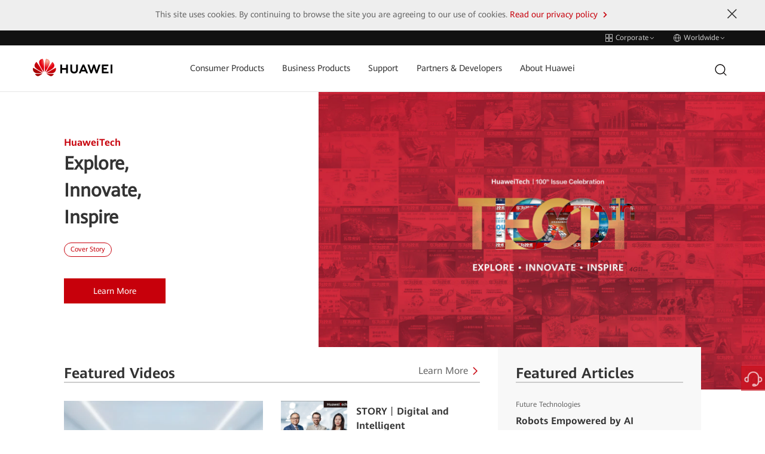

--- FILE ---
content_type: text/html;charset=utf-8
request_url: https://www.huawei.com/en/huaweitech
body_size: 28497
content:

      <!DOCTYPE html>





<html lang="en" data-url="//www.huawei.com/en/huaweitech">
<head>
  <meta charset="utf-8">
  <meta http-equiv="X-UA-Compatible" content="IE=edge">
  <meta name="viewport" content="width=device-width, initial-scale=1">

  <meta name="description" content="Welcome to our technology portal. Join us, our partners, and customers in exploring the latest solutions and use cases, industry trends, and future technologies">
  <meta name="keywords" content="">
  
  <meta name="thumbnail" content="https://www-file.huawei.com/-/media/corp/home/image/logo_400x200.png">
  

  

  <!--share begin -->
  <meta property="og:title" content="HuaweiTech">
  <meta property="og:description" content="Welcome to our technology portal. Join us, our partners, and customers in exploring the latest solutions and use cases, industry trends, and future technologies">

  
  <meta property="og:image" content="https://www-file.huawei.com/-/media/corp/home/image/logo_400x200.png">
  

  
  <meta id="url-meta" property="og:url" content="https://www.huawei.com/en/huaweitech">
  
  <meta property="og:site_name" content="huawei">
  <!--share end -->
  <!-- add twitter meta begin -->
  <meta name="twitter:card" content="summary">
  <meta name="twitter:title" content="HuaweiTech">
  <meta name="twitter:description" content="Welcome to our technology portal. Join us, our partners, and customers in exploring the latest solutions and use cases, industry trends, and future technologies">
  
  <meta name="twitter:image" content="https://www-file.huawei.com/-/media/corp/home/image/logo_400x200.png">
  
  <!-- add twitter meta end -->

  
  
  <link rel="canonical" href="https://www.huawei.com/en/huaweitech">
  

  

  
  <title>HuaweiTech - Huawei</title>
  
  <link rel="apple-touch-icon-precomposed" sizes="180x180" href="/-/media/htemplate-home/1.0.1.20250925143435/components/assets/img/apple-touch-icon-precomposed-180.png">
  <link rel="apple-touch-icon" sizes="180x180" href="/-/media/htemplate-home/1.0.1.20250925143435/components/assets/img/apple-touch-icon-180.png">

  <link rel="Shortcut Icon" href="/-/media/htemplate-home/1.0.1.20250925143435/components/assets/img/favicon-logo.svg">
  <meta name="google-site-verification" content="wqACMoaM-tJAtTNspMBb0JCRVzOL4wcawL0B9QAcJPw">
  <meta name="msvalidate.01" content="9B78E6BE82A5A69C61096A84EA718DB6">
  <meta name="baidu-site-verification" content="mXsUjBxk6j">
  <meta name="baidu-site-verification" content="code-pCX4L0hvYH">
  <!-- 全局样式优先于组件样式加载 -->
  
  <link rel="stylesheet" type="text/css" href="/-/media/htemplate-home/1.0.1.20250925143435/components/assets/css/bootstrap.css">
  
  
  <link rel="stylesheet" type="text/css" href="/-/media/htemplate-home/1.0.1.20250925143435/components/assets/css/common.css" />
  
  
  
  <link rel="stylesheet" type="text/css" href="/-/media/htemplate-home/1.0.1.20250925143435/components/assets/css/hack.css" />
  <link rel="stylesheet" type="text/css" href="/-/media/htemplate-home/1.0.1.20250925143435/components/assets/css/global-hack.css" />
  <link rel="stylesheet" type="text/css" href="/-/media/htemplate-home/1.0.1.20250925143435/components/assets/css/index.css" />
  <script>
    // 默认图
    var globalDefaultImghref = '/-/media/htemplate-home/1.0.1.20250925143435/components/assets/img/default_img.jpg'
    window.globalDefaultImghref=globalDefaultImghref
  </script>
  <script type="text/javascript">
    var utag_data = { "site_name": "", "site_type": "", "china_flag": "", "country_code": "", "elqUID": "", "event_on_page": "", "hwid": "", "language_code": '', "page_name": "HuaweiTech", "search_keyword": "", "search_page_number": "", "search_results": "", "site_business_unit": "", "site_section": "", "tealium_event": "" };
    (function (a, b, c, d) {
      a = ((navigator.languages && navigator.languages.length) ? navigator.languages[0] : (navigator.browserLanguage || navigator.userLanguage || navigator.language || 'en')).toLowerCase() == "zh-cn" ? '//tags.tiqcdn.cn/utag/huawei/main/prod/utag.js' : '//tags.tiqcdn.com/utag/huawei/main/prod/utag.js';
      b = document; c = 'script'; d = b.createElement(c); d.src = a; d.type = 'text/java' + c; d.async = true;
      a = b.getElementsByTagName(c)[0]; a.parentNode.insertBefore(d, a);
    })();
  </script>
  <!-- 本地开发时通过该方式加载样式文件 -->
  
  <script>
    var startup = [];
  </script>
   
        <script>window.$aioList = [ "hcomponent-header/1.0.1.20251023120200","hcomponent-cn-huaweitech-home-banner/1.0.1.20250629020546","hcomponent-cn-huaweitech-home-recommended-video-articles/1.0.1.20250522173458","hcomponent-cn-huaweitech-home-big-coffee-point-of-view/1.0.1.20250928112654","hcomponent-cn-huaweitech-home-tags/1.0.1.20250110110624","hcomponent-cn-huaweitech-home-lists/1.0.1.20251021160931","hcomponent-cn-huaweitech-email-subscription/1.0.1.20250703190450","hcomponent-side-bar/1.0.1.20250710174648","hcomponent-footer/1.0.1.20250710173723" ]; window.$aioCdnPrefix = '/-/media/';</script>
      
  <script>
    window.gConfig = window.gConfig || {};
    window.gConfig.isMobile = /iPhone|iPad|iPod|Android|Tablet|Phone/i.test(navigator.userAgent);
    var hClassName;
    if (window.gConfig.isMobile) {
      hClassName = ' phone';
    } else {
      hClassName = ' pc';
    }
    if (window.$aioList) {
      for (var i = 0; i < window.$aioList.length; i++) {
        if (window.$aioCdnPrefix) {
          if (window.$aioList[i].length > 0) {
            document.write(
              '<link rel="stylesheet" href="' + window.$aioCdnPrefix + window.$aioList[i] + '/' + (window.gConfig.isMobile ? 'm' : 'pc') + '/index.css" />'
            );
          }
        } else {
          if (window.$aioList[i].length > 0) {
            document.write(
              '<link rel="stylesheet" href="https://res.hc-cdn.com/' + window.$aioList[i] + '/' + (window.gConfig.isMobile ? 'm' : 'pc') + '/index.css" />'
            );
          }
        }
      }
    }
    var root = document.documentElement;
    root.className += hClassName;
  </script>
  
  
</head>

<body>
  

  <script type="text/javascript" src="/-/media/htemplate-home/assets/js/lib/require.js?ver=1762915246308"></script>
  <script type="text/javascript" src="/-/media/htemplate-home/assets/js/lib/jquery-3.7.1.min.js?ver=1762915246308">
  </script>
  <script type="text/javascript" src="/-/media/htemplate-home/assets/js/lib/bootstrap.min.js?ver=1762915246308">
  </script>
  
  <script type="text/javascript" src="/-/media/htemplate-home/assets/js/common.min.js?ver=1762915246308"></script>
  
  <div id="content" class="main" data-site="全球-英语">

    
    <!--线上使用 -->
    
        
            <div data-mod-id="hcomponent-header_e4094d2722ec49229726ae5034464962">
    <div data-mod-name-pc="@cloud/hcomponent-header/pc/index" data-mod-name-m="@cloud/hcomponent-header/m/index"
        data-mod-name="hcomponent-header">
        <!-- 活动与新闻-->
        <div class="top-nav">
    <div class="top-nav-height" data-mod-name="child-component" data-mod-id="top_nav">
        <div class="container">
            
            <div class="pull-right">
                <a href="#" onclick="utag.link({&#39;tealium_event&#39;:&#39;header_click&#39;, &#39;nav_name&#39;:&#39;switchwebsite&#39;});">
                    <span class="iconfont icon-header-linkgroup-new"></span>
                    <span class="text">
                        Corporate
                    </span>
                    <span class="iconfont icon-arrow-down hidden-xs hidden-sm"></span>
                    <span class="iconfont icon-arrow-right hidden-md hidden-lg"></span>
                </a>
                <a href="#" onclick="utag.link({&#39;tealium_event&#39;:&#39;header_click&#39;, &#39;nav_name&#39;:&#39;worldwide&#39;});">
                    <span class="iconfont icon-header-language-new"></span>
                    <span class="text">Worldwide</span>
                    <span class="iconfont icon-arrow-down hidden-xs hidden-sm"></span>
                    <span class="iconfont icon-arrow-right hidden-md hidden-lg"></span>
                </a>
            </div>
            
        </div>
    </div>
    <div class="top-nav-content menu-fixed-right">
        <div class="container">
            <a href="javascript:;" class="btn-nav-back hidden-md hidden-lg">
                <span class="iconfont icon-arrow-lift"></span>
                Back to Main Menu
            </a>
            
            <div data-mod-name="child-component" data-mod-id="site_group" class="group-website chide"
                id="group-website">
                <div class="title hidden-md hidden-lg">Huawei Websites</div>
                
                <dl>
                    <dt>
                        
                        <span class="active">
                            <span class="iconfont icon-arrow-right"></span>
                            <span>
                                Corporate
                            </span>
                        </span>
                        
                    </dt>
                    <dd>
                        Corporate news and information
                    </dd>
                </dl>
                
                <dl>
                    <dt>
                        
                        <a href="https://consumer.huawei.com/en/" target="_blank" onclick="utag.link({&#39;nav_url&#39;: this.href,&#39;tealium_event&#39;:&#39;header_click&#39;, &#39;nav_name&#39;:&#39;switchwebsite_consumer&#39;});">
                            <span>
                                Consumer
                            </span>
                            <span class="iconfont icon-arrow-right"></span>
                        </a>
                        
                    </dt>
                    <dd>
                        Phones, laptops, tablets, wearables & other devices
                    </dd>
                </dl>
                
                <dl>
                    <dt>
                        
                        <a href="https://e.huawei.com/en/" target="_blank" onclick="utag.link({&#39;nav_url&#39;: this.href,&#39;tealium_event&#39;:&#39;header_click&#39;, &#39;nav_name&#39;:&#39;switchwebsite_enterprise&#39;});">
                            <span>
                                Enterprise
                            </span>
                            <span class="iconfont icon-arrow-right"></span>
                        </a>
                        
                    </dt>
                    <dd>
                        Enterprise products, solutions & services
                    </dd>
                </dl>
                
                <dl>
                    <dt>
                        
                        <a href="https://carrier.huawei.com/en/" target="_blank" onclick="utag.link({&#39;nav_url&#39;: this.href,&#39;tealium_event&#39;:&#39;header_click&#39;, &#39;nav_name&#39;:&#39;switchwebsite_carrier&#39;});">
                            <span>
                                Carrier
                            </span>
                            <span class="iconfont icon-arrow-right"></span>
                        </a>
                        
                    </dt>
                    <dd>
                        Products, solutions & services for carrier networks
                    </dd>
                </dl>
                
                <dl>
                    <dt>
                        
                        <a href="https://www.huaweicloud.com/intl/en-us/" target="_blank" onclick="utag.link({&#39;nav_url&#39;: this.href,&#39;tealium_event&#39;:&#39;header_click&#39;, &#39;nav_name&#39;:&#39;switchwebsite_hwcloud&#39;});">
                            <span>
                                Huawei Cloud
                            </span>
                            <span class="iconfont icon-arrow-right"></span>
                        </a>
                        
                    </dt>
                    <dd>
                        Cloud products, solutions & services
                    </dd>
                </dl>
                
            </div>
            
            <div class="worldwide chide" id="worldwide" data-mod-name="child-component" data-mod-id="worldwide">
                
                <div class="worldwide-contact">
                    <div class="worldwide-language">
                        <h3>Select a Country or Region</h3>
                    </div>
                    <ul class="list-unstyled">
                        
                        
                        <li data-mod-name="child-component" data-mod-id="worldwide.languages[0]">
                            <span>Australia</span> -
                            <a href="/au/" link="/au/" onclick="utag.link({&#39;nav_url&#39;: this.href,&#39;tealium_event&#39;:&#39;header_click&#39;, &#39;nav_name&#39;:&#39;worldwide_au&#39;});">English
                            </a>
                        </li>
                        
                        
                        
                        <li data-mod-name="child-component" data-mod-id="worldwide.languages[1]">
                            <span>Brazil</span> -
                            <a href="/br/" link="/br/" onclick="utag.link({&#39;nav_url&#39;: this.href,&#39;tealium_event&#39;:&#39;header_click&#39;, &#39;nav_name&#39;:&#39;worldwide_br&#39;});">Português
                            </a>
                        </li>
                        
                        
                        
                        <li data-mod-name="child-component" data-mod-id="worldwide.languages[2]">
                            <span>Canada</span> -
                            <a href="/ca/" link="/ca/" onclick="utag.link({&#39;nav_url&#39;: this.href,&#39;tealium_event&#39;:&#39;header_click&#39;, &#39;nav_name&#39;:&#39;worldwide_ca&#39;});">English
                            </a>
                        </li>
                        
                        
                        
                        <li data-mod-name="child-component" data-mod-id="worldwide.languages[3]">
                            <span>China</span> -
                            <a href="/cn/" link="/cn/" onclick="utag.link({&#39;nav_url&#39;: this.href,&#39;tealium_event&#39;:&#39;header_click&#39;, &#39;nav_name&#39;:&#39;worldwide_cn&#39;});">简体中文
                            </a>
                        </li>
                        
                        
                        
                        <li data-mod-name="child-component" data-mod-id="worldwide.languages[4]">
                            <span>Europe</span> -
                            <a href="/eu/" link="/eu/" onclick="utag.link({&#39;nav_url&#39;: this.href,&#39;tealium_event&#39;:&#39;header_click&#39;, &#39;nav_name&#39;:&#39;worldwide_eu&#39;});">English
                            </a>
                        </li>
                        
                        
                        
                        <li data-mod-name="child-component" data-mod-id="worldwide.languages[5]">
                            <span>France</span> -
                            <a href="/fr/" link="/fr/" onclick="utag.link({&#39;nav_url&#39;: this.href,&#39;tealium_event&#39;:&#39;header_click&#39;, &#39;nav_name&#39;:&#39;worldwide_fr&#39;});">Français
                            </a>
                        </li>
                        
                        
                        
                        <li data-mod-name="child-component" data-mod-id="worldwide.languages[6]">
                            <span>Germany</span> -
                            <a href="/de/" link="/de/" onclick="utag.link({&#39;nav_url&#39;: this.href,&#39;tealium_event&#39;:&#39;header_click&#39;, &#39;nav_name&#39;:&#39;worldwide_de&#39;});">Deutsch
                            </a>
                        </li>
                        
                        
                        
                        <li data-mod-name="child-component" data-mod-id="worldwide.languages[7]">
                            <span>Ireland</span> -
                            <a href="/ie/" link="/ie/" onclick="utag.link({&#39;nav_url&#39;: this.href,&#39;tealium_event&#39;:&#39;header_click&#39;, &#39;nav_name&#39;:&#39;worldwide_ie&#39;});">English
                            </a>
                        </li>
                        
                        
                        
                        <li data-mod-name="child-component" data-mod-id="worldwide.languages[8]">
                            <span>Italy</span> -
                            <a href="/it/" link="/it/" onclick="utag.link({&#39;nav_url&#39;: this.href,&#39;tealium_event&#39;:&#39;header_click&#39;, &#39;nav_name&#39;:&#39;worldwide_it&#39;});">Italiano
                            </a>
                        </li>
                        
                        
                        
                        <li data-mod-name="child-component" data-mod-id="worldwide.languages[9]">
                            <span>Japan</span> -
                            <a href="/jp/" link="/jp/" onclick="utag.link({&#39;nav_url&#39;: this.href,&#39;tealium_event&#39;:&#39;header_click&#39;, &#39;nav_name&#39;:&#39;worldwide_jp&#39;});">日本語
                            </a>
                        </li>
                        
                        
                        
                        <li data-mod-name="child-component" data-mod-id="worldwide.languages[10]">
                            <span>Kazakhstan</span> -
                            <a href="/kz/" link="/kz/" onclick="utag.link({&#39;nav_url&#39;: this.href,&#39;tealium_event&#39;:&#39;header_click&#39;, &#39;nav_name&#39;:&#39;worldwide_kz&#39;});">Қазақ тілі
                            </a>
                        </li>
                        
                        
                        
                        <li data-mod-name="child-component" data-mod-id="worldwide.languages[11]">
                            <span>Kazakhstan</span> -
                            <a href="/kz-ru/" link="/kz-ru/" onclick="utag.link({&#39;nav_url&#39;: this.href,&#39;tealium_event&#39;:&#39;header_click&#39;, &#39;nav_name&#39;:&#39;worldwide_kz-ru&#39;});">Pусский
                            </a>
                        </li>
                        
                        
                        
                        <li data-mod-name="child-component" data-mod-id="worldwide.languages[12]">
                            <span>Kenya</span> -
                            <a href="/ke/" link="/ke/" onclick="utag.link({&#39;nav_url&#39;: this.href,&#39;tealium_event&#39;:&#39;header_click&#39;, &#39;nav_name&#39;:&#39;worldwide_ke&#39;});">English
                            </a>
                        </li>
                        
                        
                        
                        <li data-mod-name="child-component" data-mod-id="worldwide.languages[13]">
                            <span>Korea</span> -
                            <a href="/kr/" link="/kr/" onclick="utag.link({&#39;nav_url&#39;: this.href,&#39;tealium_event&#39;:&#39;header_click&#39;, &#39;nav_name&#39;:&#39;worldwide_kr&#39;});">한국어
                            </a>
                        </li>
                        
                        
                        
                        <li data-mod-name="child-component" data-mod-id="worldwide.languages[14]">
                            <span>Malaysia</span> -
                            <a href="/my/" link="/my/" onclick="utag.link({&#39;nav_url&#39;: this.href,&#39;tealium_event&#39;:&#39;header_click&#39;, &#39;nav_name&#39;:&#39;worldwide_my&#39;});">English
                            </a>
                        </li>
                        
                        
                        
                        <li data-mod-name="child-component" data-mod-id="worldwide.languages[15]">
                            <span>Mexico</span> -
                            <a href="/mx/" link="/mx/" onclick="utag.link({&#39;nav_url&#39;: this.href,&#39;tealium_event&#39;:&#39;header_click&#39;, &#39;nav_name&#39;:&#39;worldwide_mx&#39;});">Español
                            </a>
                        </li>
                        
                        
                        
                        <li data-mod-name="child-component" data-mod-id="worldwide.languages[16]">
                            <span>Mongolia</span> -
                            <a href="/mn/" link="/mn/" onclick="utag.link({&#39;nav_url&#39;: this.href,&#39;tealium_event&#39;:&#39;header_click&#39;, &#39;nav_name&#39;:&#39;worldwide_mn&#39;});">Mонгол
                            </a>
                        </li>
                        
                        
                        
                        <li data-mod-name="child-component" data-mod-id="worldwide.languages[17]">
                            <span>New Zealand</span> -
                            <a href="/nz/" link="/nz/" onclick="utag.link({&#39;nav_url&#39;: this.href,&#39;tealium_event&#39;:&#39;header_click&#39;, &#39;nav_name&#39;:&#39;worldwide_nz&#39;});">English
                            </a>
                        </li>
                        
                        
                        
                        <li data-mod-name="child-component" data-mod-id="worldwide.languages[18]">
                            <span>Netherlands</span> -
                            <a href="/nl/" link="/nl/" onclick="utag.link({&#39;nav_url&#39;: this.href,&#39;tealium_event&#39;:&#39;header_click&#39;, &#39;nav_name&#39;:&#39;worldwide_nl&#39;});">Nederlands
                            </a>
                        </li>
                        
                        
                        
                        <li data-mod-name="child-component" data-mod-id="worldwide.languages[19]">
                            <span>Poland</span> -
                            <a href="/pl/" link="/pl/" onclick="utag.link({&#39;nav_url&#39;: this.href,&#39;tealium_event&#39;:&#39;header_click&#39;, &#39;nav_name&#39;:&#39;worldwide_pl&#39;});">Polski
                            </a>
                        </li>
                        
                        
                        
                        <li data-mod-name="child-component" data-mod-id="worldwide.languages[20]">
                            <span>Romania</span> -
                            <a href="/ro/" link="/ro/" onclick="utag.link({&#39;nav_url&#39;: this.href,&#39;tealium_event&#39;:&#39;header_click&#39;, &#39;nav_name&#39;:&#39;worldwide_ro&#39;});">Română
                            </a>
                        </li>
                        
                        
                        
                        <li data-mod-name="child-component" data-mod-id="worldwide.languages[21]">
                            <span>Russia</span> -
                            <a href="/ru/" link="/ru/" onclick="utag.link({&#39;nav_url&#39;: this.href,&#39;tealium_event&#39;:&#39;header_click&#39;, &#39;nav_name&#39;:&#39;worldwide_ru&#39;});">Pусский
                            </a>
                        </li>
                        
                        
                        
                        <li data-mod-name="child-component" data-mod-id="worldwide.languages[22]">
                            <span>Singapore</span> -
                            <a href="/sg/" link="/sg/" onclick="utag.link({&#39;nav_url&#39;: this.href,&#39;tealium_event&#39;:&#39;header_click&#39;, &#39;nav_name&#39;:&#39;worldwide_sg&#39;});">English
                            </a>
                        </li>
                        
                        
                        
                        <li data-mod-name="child-component" data-mod-id="worldwide.languages[23]">
                            <span>South Africa</span> -
                            <a href="/za/" link="/za/" onclick="utag.link({&#39;nav_url&#39;: this.href,&#39;tealium_event&#39;:&#39;header_click&#39;, &#39;nav_name&#39;:&#39;worldwide_za&#39;});">English
                            </a>
                        </li>
                        
                        
                        
                        <li data-mod-name="child-component" data-mod-id="worldwide.languages[24]">
                            <span>Spain</span> -
                            <a href="/es/" link="/es/" onclick="utag.link({&#39;nav_url&#39;: this.href,&#39;tealium_event&#39;:&#39;header_click&#39;, &#39;nav_name&#39;:&#39;worldwide_es&#39;});">Español
                            </a>
                        </li>
                        
                        
                        
                        <li data-mod-name="child-component" data-mod-id="worldwide.languages[25]">
                            <span>Switzerland</span> -
                            <a href="/ch/" link="/ch/" onclick="utag.link({&#39;nav_url&#39;: this.href,&#39;tealium_event&#39;:&#39;header_click&#39;, &#39;nav_name&#39;:&#39;worldwide_ch&#39;});">Deutsch
                            </a>
                        </li>
                        
                        
                        
                        <li data-mod-name="child-component" data-mod-id="worldwide.languages[26]">
                            <span>Switzerland</span> -
                            <a href="/ch-fr/" link="/ch-fr/" onclick="utag.link({&#39;nav_url&#39;: this.href,&#39;tealium_event&#39;:&#39;header_click&#39;, &#39;nav_name&#39;:&#39;worldwide_ch-fr&#39;});">Français
                            </a>
                        </li>
                        
                        
                        
                        <li data-mod-name="child-component" data-mod-id="worldwide.languages[27]">
                            <span>Switzerland</span> -
                            <a href="/ch-it/" link="/ch-it/" onclick="utag.link({&#39;nav_url&#39;: this.href,&#39;tealium_event&#39;:&#39;header_click&#39;, &#39;nav_name&#39;:&#39;worldwide_ch-it&#39;});">Italiano
                            </a>
                        </li>
                        
                        
                        
                        <li data-mod-name="child-component" data-mod-id="worldwide.languages[28]">
                            <span>Switzerland</span> -
                            <a href="/ch-en/" link="/ch-en/" onclick="utag.link({&#39;nav_url&#39;: this.href,&#39;tealium_event&#39;:&#39;header_click&#39;, &#39;nav_name&#39;:&#39;worldwide_ch-en&#39;});">English
                            </a>
                        </li>
                        
                        
                        
                        <li data-mod-name="child-component" data-mod-id="worldwide.languages[29]">
                            <span>Thailand</span> -
                            <a href="/th/" link="/th/" onclick="utag.link({&#39;nav_url&#39;: this.href,&#39;tealium_event&#39;:&#39;header_click&#39;, &#39;nav_name&#39;:&#39;worldwide_th&#39;});">ภาษาไทย
                            </a>
                        </li>
                        
                        
                        
                        <li data-mod-name="child-component" data-mod-id="worldwide.languages[30]">
                            <span>Turkiye</span> -
                            <a href="/tr/" link="/tr/" onclick="utag.link({&#39;nav_url&#39;: this.href,&#39;tealium_event&#39;:&#39;header_click&#39;, &#39;nav_name&#39;:&#39;worldwide_tr&#39;});">Türkçe
                            </a>
                        </li>
                        
                        
                        
                        <li data-mod-name="child-component" data-mod-id="worldwide.languages[31]">
                            <span>Ukraine</span> -
                            <a href="/ua/" link="/ua/" onclick="utag.link({&#39;nav_url&#39;: this.href,&#39;tealium_event&#39;:&#39;header_click&#39;, &#39;nav_name&#39;:&#39;worldwide_ua&#39;});">Українська
                            </a>
                        </li>
                        
                        
                        
                        <li data-mod-name="child-component" data-mod-id="worldwide.languages[32]">
                            <span>United Kingdom</span> -
                            <a href="/uk/" link="/uk/" onclick="utag.link({&#39;nav_url&#39;: this.href,&#39;tealium_event&#39;:&#39;header_click&#39;, &#39;nav_name&#39;:&#39;worldwide_uk&#39;});">English
                            </a>
                        </li>
                        
                        
                        
                        <li data-mod-name="child-component" data-mod-id="worldwide.languages[33]">
                            <span>Uzbekistan</span> -
                            <a href="/uz/" link="/uz/" onclick="utag.link({&#39;nav_url&#39;: this.href,&#39;tealium_event&#39;:&#39;header_click&#39;, &#39;nav_name&#39;:&#39;worldwide_uz&#39;});">Pусский
                            </a>
                        </li>
                        
                        
                        
                        <li data-mod-name="child-component" data-mod-id="worldwide.languages[34]">
                            <span>Uzbekistan</span> -
                            <a href="/uz-uz/" link="/uz-uz/" onclick="utag.link({&#39;nav_url&#39;: this.href,&#39;tealium_event&#39;:&#39;header_click&#39;, &#39;nav_name&#39;:&#39;worldwide_uz-uz&#39;});">O’zbek
                            </a>
                        </li>
                        
                        
                        
                        <li data-mod-name="child-component" data-mod-id="worldwide.languages[35]">
                            <span>Vietnam</span> -
                            <a href="/vn/" link="/vn/" onclick="utag.link({&#39;nav_url&#39;: this.href,&#39;tealium_event&#39;:&#39;header_click&#39;, &#39;nav_name&#39;:&#39;worldwide_vn&#39;});">Tiếng Việt
                            </a>
                        </li>
                        
                        
                        
                        <li class="active" data-mod-name="child-component"
                            data-mod-id="worldwide.languages[36]">
                            <span class="iconfont icon-arrow-right"></span>
                            <span>Global</span> -
                            <a href="/en/" link="/en/" onclick="utag.link({&#39;nav_url&#39;: this.href,&#39;tealium_event&#39;:&#39;header_click&#39;, &#39;nav_name&#39;:&#39;worldwide_en&#39;});">English
                            </a>
                        </li>
                        
                        
                    </ul>
                </div>
                
            </div>
        </div>
    </div>
</div>
<!-- 隐藏域 -->
<input type="hidden" id="lang" value="en">
<input type="hidden" id="SearchUrl" value="/en/searchresult">
<input type="hidden" id="hidUserStatusUrl" value="/en/user">
<input type="hidden" id="hidRedirect" value="0">
<input type="hidden" id="hidRedirectRulus" value="">
<input type="hidden" id="hidRedirectRegionName" value="">
<input type="hidden" id="trash" value="/-/media/hcomponent-header/1.0.1.20251023120200/component/img/trash.svg">
<input type="hidden" id="trashHover" value="/-/media/hcomponent-header/1.0.1.20251023120200/component/img/trash-hover.svg">

<header>
    <!-- header menu -->
    <div class="navbar">
        <div class="container nav-container">
            <div class="navbar-header">
                <!-- 移动端菜单 -->
                <button class="navbar-toggle collapsed">
                    <span class="sr-only">Toggle Navigation</span>
                    <span class="icon-bar"></span>
                    <span class="icon-bar"></span>
                    <span class="icon-bar"></span>
                </button>
                <!-- logo left -->
                <a href="/en" target="_self" class="logo navbar-brand" onclick="utag.link({'nav_url': this.href,'tealium_event':'megamenu_click', 'nav_category':'logo'});"
                    style="width: 133px;">
                    <img src="/-/media/hcomponent-header/1.0.1.20251023120200/component/img/huawei_logo.png" alt="huawei logo">
                </a>
            </div>
            <!-- 菜单 -->
            <nav id="hw-navbar">
                <ul class="nav navbar-nav list-unstyled">
                    
                    <li class="menu-list hover-open">
                        <a href="javascript:;" target="" onclick="if(!this.parentNode.classList.contains(&#39;active&#39;)){utag.link({&#39;nav_url&#39;: this.href,&#39;tealium_event&#39;:&#39;megamenu_click&#39;, &#39;nav_category&#39;:&#39;b2c&#39;, &#39;nav_name&#39;:&#39;b2c_open&#39;});}"
                            class="btn-next collapsed hw-navbar-text">
                            Consumer Products
                            
                            <span class="iconfont icon-arrow-right hidden-md hidden-lg"></span>
                            
                        </a>
                        <div class="nav-open menu-fixed-right  header-content-n1"
                            data-mod-name="child-component" data-mod-id="tabs[0]">
                            <a href="javascript:;" onclick="utag.link({&#39;nav_url&#39;: this.href,&#39;tealium_event&#39;:&#39;megamenu_click&#39;, &#39;nav_category&#39;:&#39;b2c&#39;, &#39;nav_name&#39;:&#39;b2c_back_to_main_menu&#39;});" class="btn-nav-back hidden-md hidden-lg">
                                <span class="iconfont icon-arrow-lift"></span>
                                Back to Main Menu
                            </a>
                            <div class="nav-ani ">
                                
                                <div class="title hidden-md hidden-lg">Consumer Products</div>
                                
                                <div class="mask"></div>
                                <div class="container-custom">
                                    <div class="new-font-box">
                                        <div class="row">
                                            
                                            
                                            <div
                                                class="col-md-6 header-content-n1">
                                                <div class="new-font-box">
                                                    <ul class="row">
                                                        
                                                        <li class="col-md-3 col-sm-3 col-xs-4">
                                                            <a href="https://consumer.huawei.com/en/phones/?utm_medium=hwdc&amp;utm_source=corp_header_consumer" onclick="utag.link({&#39;nav_url&#39;: this.href,&#39;tealium_event&#39;:&#39;megamenu_click&#39;, &#39;nav_category&#39;:&#39;b2c&#39;, &#39;nav_name&#39;:&#39;b2c_phones&#39;});" target="_blank"
                                                                class="">
                                                                
                                                                <span class="huawei-iconfont iconPhones"></span>
                                                                <p>Smartphone</p>
                                                            </a>
                                                        </li>
                                                        
                                                        <li class="col-md-3 col-sm-3 col-xs-4">
                                                            <a href="https://consumer.huawei.com/en/laptops/?utm_medium=hwdc&amp;utm_source=corp_header_consumer" onclick="utag.link({&#39;nav_url&#39;: this.href,&#39;tealium_event&#39;:&#39;megamenu_click&#39;, &#39;nav_category&#39;:&#39;b2c&#39;, &#39;nav_name&#39;:&#39;b2c_pc&#39;});" target="_blank"
                                                                class="">
                                                                
                                                                <span class="huawei-iconfont iconMateBook"></span>
                                                                <p>PC</p>
                                                            </a>
                                                        </li>
                                                        
                                                        <li class="col-md-3 col-sm-3 col-xs-4">
                                                            <a href="https://consumer.huawei.com/en/tablets/?utm_medium=hwdc&amp;utm_source=corp_header_consumer" onclick="utag.link({&#39;nav_url&#39;: this.href,&#39;tealium_event&#39;:&#39;megamenu_click&#39;, &#39;nav_category&#39;:&#39;b2c&#39;, &#39;nav_name&#39;:&#39;b2c_tablet&#39;});" target="_blank"
                                                                class="">
                                                                
                                                                <span class="huawei-iconfont iconMatePad"></span>
                                                                <p>Tablet</p>
                                                            </a>
                                                        </li>
                                                        
                                                        <li class="col-md-3 col-sm-3 col-xs-4">
                                                            <a href="https://consumer.huawei.com/en/wearables/?utm_medium=hwdc&amp;utm_source=corp_header_consumer" onclick="utag.link({&#39;nav_url&#39;: this.href,&#39;tealium_event&#39;:&#39;megamenu_click&#39;, &#39;nav_category&#39;:&#39;b2c&#39;, &#39;nav_name&#39;:&#39;b2c_wearables&#39;});" target="_blank"
                                                                class="">
                                                                
                                                                <span class="huawei-iconfont iconWearables"></span>
                                                                <p>Wearable</p>
                                                            </a>
                                                        </li>
                                                        
                                                        <li class="col-md-3 col-sm-3 col-xs-4">
                                                            <a href="https://consumer.huawei.com/en/audio/?utm_medium=hwdc&amp;utm_source=corp_header_consumer" onclick="utag.link({&#39;nav_url&#39;: this.href,&#39;tealium_event&#39;:&#39;megamenu_click&#39;, &#39;nav_category&#39;:&#39;b2c&#39;, &#39;nav_name&#39;:&#39;b2c_audio&#39;});" target="_blank"
                                                                class="">
                                                                
                                                                <span class="huawei-iconfont iconearphones"></span>
                                                                <p>Audio</p>
                                                            </a>
                                                        </li>
                                                        
                                                        <li class="col-md-3 col-sm-3 col-xs-4">
                                                            <a href="https://consumer.huawei.com/en/routers/?utm_medium=hwdc&amp;utm_source=corp_header_consumer" onclick="utag.link({&#39;nav_url&#39;: this.href,&#39;tealium_event&#39;:&#39;megamenu_click&#39;, &#39;nav_category&#39;:&#39;b2c&#39;, &#39;nav_name&#39;:&#39;b2c_routers&#39;});" target="_blank"
                                                                class="">
                                                                
                                                                <span class="huawei-iconfont iconRouters"></span>
                                                                <p>Router</p>
                                                            </a>
                                                        </li>
                                                        
                                                        <li class="col-md-3 col-sm-3 col-xs-4">
                                                            <a href="https://consumer.huawei.com/en/emui-13/?utm_medium=hwdc&amp;utm_source=corp_header_consumer" onclick="utag.link({&#39;nav_url&#39;: this.href,&#39;tealium_event&#39;:&#39;megamenu_click&#39;, &#39;nav_category&#39;:&#39;b2c&#39;, &#39;nav_name&#39;:&#39;b2c_emui&#39;});" target="_blank"
                                                                class="">
                                                                
                                                                <span class="huawei-iconfont iconEMUI"></span>
                                                                <p>EMUI</p>
                                                            </a>
                                                        </li>
                                                        
                                                        <li class="col-md-3 col-sm-3 col-xs-4">
                                                            <a href="https://consumer.huawei.com/en/accessories/overview/?utm_medium=hwdc&amp;utm_source=corp_header_consumer" onclick="utag.link({&#39;nav_url&#39;: this.href,&#39;tealium_event&#39;:&#39;megamenu_click&#39;, &#39;nav_category&#39;:&#39;b2c&#39;, &#39;nav_name&#39;:&#39;b2c_accessories&#39;});" target="_blank"
                                                                class="">
                                                                
                                                                <span class="huawei-iconfont iconaccessories-new"></span>
                                                                <p>Accessories</p>
                                                            </a>
                                                        </li>
                                                        
                                                        <li class="col-md-3 col-sm-3 col-xs-4">
                                                            <a href="https://consumer.huawei.com/en/?utm_medium=hwdc&amp;utm_source=corp_header_consumer" onclick="utag.link({&#39;nav_url&#39;: this.href,&#39;tealium_event&#39;:&#39;megamenu_click&#39;, &#39;nav_category&#39;:&#39;b2c&#39;, &#39;nav_name&#39;:&#39;b2c_all_products&#39;});" target="_blank"
                                                                class="">
                                                                
                                                                <span class="huawei-iconfont iconMore"></span>
                                                                <p>All Products</p>
                                                            </a>
                                                        </li>
                                                        
                                                    </ul>
                                                </div>
                                            </div>
                                            
                                            <div class="col-md-6"> 
        <a href="https://consumer.huawei.com/en/?utm_medium=hwdc&utm_source=corp_header_consumer" onclick="utag.link({'nav_url': this.href, 'tealium_event':'megamenu_click', 'nav_category':'b2c', 'nav_name':'b2c_img_pura80-pro-plus'});" target="_blank">
    
        <video src="https://www-file.huawei.com/admin/asset/v1/pro/view/4add4c36e27c466db121b2ea741be954.mp4" alt="HUAWEI Pura 80 Pro+" class="mate30pro hidden-sm hidden-xs" autoplay muted></video>
              </a>  
</div>
                                            
                                            
                                            
                                            <a href="javascript:;" class="btn-close-nav-ani hidden-sm hidden-xs">
                                                <span class="iconfont icon-close"></span>
                                            </a>
                                        </div>
                                    </div>
                                </div>
                                
                                <div class="nav-open-other">
                                    <div class="container-custom">
                                        <div class="row" style="display: 'block';">
                                            
                                            <div
                                                class="col-md-3 col-sm-12 col-xs-12">
                                                <a href="https://consumer.huawei.com/en/?utm_medium=hwdc&amp;utm_source=corp_header_consumer" onclick="utag.link({&#39;nav_url&#39;: this.href,&#39;tealium_event&#39;:&#39;megamenu_click&#39;, &#39;nav_category&#39;:&#39;b2c&#39;, &#39;nav_name&#39;:&#39;b2c_consumerhome&#39;});" target="_blank"
                                                    class="">
                                                    
                                                    <span class="iconfont icon-user"></span>
                                                    <span>Consumer Website</span>
                                                    <span class="hwic_open-in-new3"></span>
                                                </a>
                                            </div>
                                            
                                        </div>
                                    </div>
                                </div>
                                
                            </div>
                        </div>
                    </li>
                    
                    <li class="menu-list hover-open">
                        <a href="javascript:;" target="" onclick="if(!this.parentNode.classList.contains(&#39;active&#39;)){utag.link({&#39;nav_url&#39;: this.href,&#39;tealium_event&#39;:&#39;megamenu_click&#39;, &#39;nav_category&#39;:&#39;b2b&#39;, &#39;nav_name&#39;:&#39;b2b_open&#39;});}"
                            class="btn-next collapsed hw-navbar-text">
                            Business Products
                            
                            <span class="iconfont icon-arrow-right hidden-md hidden-lg"></span>
                            
                        </a>
                        <div class="nav-open menu-fixed-right "
                            data-mod-name="child-component" data-mod-id="tabs[1]">
                            <a href="javascript:;" onclick="utag.link({&#39;nav_url&#39;: this.href,&#39;tealium_event&#39;:&#39;megamenu_click&#39;, &#39;nav_category&#39;:&#39;b2b&#39;, &#39;nav_name&#39;:&#39;b2b_back_to_main_menu&#39;});" class="btn-nav-back hidden-md hidden-lg">
                                <span class="iconfont icon-arrow-lift"></span>
                                Back to Main Menu
                            </a>
                            <div class="nav-ani ">
                                
                                <div class="title hidden-md hidden-lg">Business Products</div>
                                
                                <div class="mask"></div>
                                <div class="container-custom">
                                    <div class="">
                                        <div class="row">
                                            
                                            
                                            
                                            
                                            
                                            
                                            <div class="col-md-4">
                                                <h3 class="collapsed" data-toggle="collapse"
                                                    data-target="#header-list-110"
                                                    aria-controls="header-list-110"
                                                    aria-expanded="true">
                                                    Products<span class="iconfont icon-arrow-down"></span>
                                                    <div class="line"></div>
                                                </h3>
                                                
                                                <div class="row collapse navbar-collapse "
                                                    id="header-list-110">
                                                    
                                                    <div class=" single-column ">
                                                        <div class="list-nav">
                                                            
                                                            <ul class="list-unstyled">
                                                                
                                                                <li>
                                                                    
                                                                    <a href="https://carrier.huawei.com/en/" onclick="utag.link({&#39;nav_url&#39;: this.href,&#39;tealium_event&#39;:&#39;megamenu_click&#39;, &#39;nav_category&#39;:&#39;b2b&#39;, &#39;nav_name&#39;:&#39;b2b_product_connect_carrier&#39;});"
                                                                        target="_blank">
                                                                        Carrier Network
                                                                    </a>
                                                                    
                                                                </li>
                                                                
                                                                <li>
                                                                    
                                                                    <a href="https://e.huawei.com/en/solutions/enterprise-network" onclick="utag.link({&#39;nav_url&#39;: this.href,&#39;tealium_event&#39;:&#39;megamenu_click&#39;, &#39;nav_category&#39;:&#39;b2b&#39;, &#39;nav_name&#39;:&#39;b2b_product_connect_enterprise_networking&#39;});"
                                                                        target="_blank">
                                                                        Enterprise Networking
                                                                    </a>
                                                                    
                                                                </li>
                                                                
                                                                <li>
                                                                    
                                                                    <a href="https://e.huawei.com/en/solutions/enterprise-optical-network" onclick="utag.link({&#39;nav_url&#39;: this.href,&#39;tealium_event&#39;:&#39;megamenu_click&#39;, &#39;nav_category&#39;:&#39;b2b&#39;, &#39;nav_name&#39;:&#39;b2b_product_connect_enterprise_optical_networking&#39;});"
                                                                        target="_blank">
                                                                        Enterprise Optical Networking
                                                                    </a>
                                                                    
                                                                </li>
                                                                
                                                                <li>
                                                                    
                                                                    <a href="https://e.huawei.com/en/solutions/enterprise-wireless" onclick="utag.link({&#39;nav_url&#39;: this.href,&#39;tealium_event&#39;:&#39;megamenu_click&#39;, &#39;nav_category&#39;:&#39;b2b&#39;, &#39;nav_name&#39;:&#39;b2b_product_connect_enterprise_wireless&#39;});"
                                                                        target="_blank">
                                                                        Enterprise Wireless
                                                                    </a>
                                                                    
                                                                </li>
                                                                
                                                                <li>
                                                                    
                                                                    <a href="https://e.huawei.com/en/products/storage" onclick="utag.link({&#39;nav_url&#39;: this.href,&#39;tealium_event&#39;:&#39;megamenu_click&#39;, &#39;nav_category&#39;:&#39;b2b&#39;, &#39;nav_name&#39;:&#39;b2b_product_computing_data_storage&#39;});"
                                                                        target="_blank">
                                                                        Data Storage
                                                                    </a>
                                                                    
                                                                </li>
                                                                
                                                                <li>
                                                                    
                                                                    <a href="https://www.huaweicloud.com/intl/en-us/" onclick="utag.link({&#39;nav_url&#39;: this.href,&#39;tealium_event&#39;:&#39;megamenu_click&#39;, &#39;nav_category&#39;:&#39;b2b&#39;, &#39;nav_name&#39;:&#39;b2b_product_cloud_hwcloud&#39;});"
                                                                        target="_blank">
                                                                        Huawei Cloud
                                                                    </a>
                                                                    
                                                                </li>
                                                                
                                                            </ul>
                                                        </div>
                                                    </div>
                                                    
                                                </div>
                                                
                                            </div>
                                            
                                            <div class="col-md-4">
                                                <h3 class="collapsed" data-toggle="collapse"
                                                    data-target="#header-list-111"
                                                    aria-controls="header-list-111"
                                                    aria-expanded="true">
                                                    Services<span class="iconfont icon-arrow-down"></span>
                                                    <div class="line"></div>
                                                </h3>
                                                
                                                <div class="row collapse navbar-collapse "
                                                    id="header-list-111">
                                                    
                                                    <div class=" single-column ">
                                                        <div class="list-nav">
                                                            
                                                            <ul class="list-unstyled">
                                                                
                                                                <li>
                                                                    
                                                                    <a href="https://carrier.huawei.com/en/products/service-and-software" onclick="utag.link({&#39;tealium_event&#39;:&#39;megamenu_click&#39;, &#39;nav_category&#39;:&#39;b2b&#39;, &#39;nav_name&#39;:&#39;b2b_service_carrier&#39;});"
                                                                        target="_blank">
                                                                        Carrier Services
                                                                    </a>
                                                                    
                                                                </li>
                                                                
                                                                <li>
                                                                    
                                                                    <a href="https://e.huawei.com/en/solutions/services" onclick="utag.link({&#39;tealium_event&#39;:&#39;megamenu_click&#39;, &#39;nav_category&#39;:&#39;b2b&#39;, &#39;nav_name&#39;:&#39;b2b_service_enterprise&#39;});"
                                                                        target="_blank">
                                                                        Enterprise Services
                                                                    </a>
                                                                    
                                                                </li>
                                                                
                                                                <li>
                                                                    
                                                                    <a href="https://www.huaweicloud.com/intl/en-us/service/cloudmigration.html" onclick="utag.link({&#39;tealium_event&#39;:&#39;megamenu_click&#39;, &#39;nav_category&#39;:&#39;b2b&#39;, &#39;nav_name&#39;:&#39;b2b_service_hwcloud&#39;});"
                                                                        target="_blank">
                                                                        Cloud Services
                                                                    </a>
                                                                    
                                                                </li>
                                                                
                                                            </ul>
                                                        </div>
                                                    </div>
                                                    
                                                </div>
                                                
                                            </div>
                                            
                                            <div class="col-md-4">
                                                <h3 class="collapsed" data-toggle="collapse"
                                                    data-target="#header-list-112"
                                                    aria-controls="header-list-112"
                                                    aria-expanded="true">
                                                    Industry Solutions<span class="iconfont icon-arrow-down"></span>
                                                    <div class="line"></div>
                                                </h3>
                                                
                                                <div class="row collapse navbar-collapse "
                                                    id="header-list-112">
                                                    
                                                    <div class=" single-column ">
                                                        <div class="list-nav">
                                                            
                                                            <ul class="list-unstyled">
                                                                
                                                                <li>
                                                                    
                                                                    <a href="https://carrier.huawei.com/en/" onclick="utag.link({&#39;tealium_event&#39;:&#39;megamenu_click&#39;, &#39;nav_category&#39;:&#39;b2b&#39;, &#39;nav_name&#39;:&#39;b2b_industry_telecommunications&#39;});"
                                                                        target="_blank">
                                                                        Telecommunications
                                                                    </a>
                                                                    
                                                                </li>
                                                                
                                                                <li>
                                                                    
                                                                    <a href="https://e.huawei.com/en/industries/education" onclick="utag.link({&#39;tealium_event&#39;:&#39;megamenu_click&#39;, &#39;nav_category&#39;:&#39;b2b&#39;, &#39;nav_name&#39;:&#39;b2b_industry_education&#39;});"
                                                                        target="_blank">
                                                                        Education
                                                                    </a>
                                                                    
                                                                </li>
                                                                
                                                                <li>
                                                                    
                                                                    <a href="https://e.huawei.com/en/industries/finance" onclick="utag.link({&#39;tealium_event&#39;:&#39;megamenu_click&#39;, &#39;nav_category&#39;:&#39;b2b&#39;, &#39;nav_name&#39;:&#39;b2b_industry_finance&#39;});"
                                                                        target="_blank">
                                                                        Finance
                                                                    </a>
                                                                    
                                                                </li>
                                                                
                                                                <li>
                                                                    
                                                                    <a href="https://e.huawei.com/en/industries/grid" onclick="utag.link({&#39;tealium_event&#39;:&#39;megamenu_click&#39;, &#39;nav_category&#39;:&#39;b2b&#39;, &#39;nav_name&#39;:&#39;b2b_industry_electric_power&#39;});"
                                                                        target="_blank">
                                                                        Electric Power
                                                                    </a>
                                                                    
                                                                </li>
                                                                
                                                                <li>
                                                                    
                                                                    <a href="https://e.huawei.com/en/industries/manufacturing" onclick="utag.link({&#39;tealium_event&#39;:&#39;megamenu_click&#39;, &#39;nav_category&#39;:&#39;b2b&#39;, &#39;nav_name&#39;:&#39;b2b_industry_manufacturing&#39;});"
                                                                        target="_blank">
                                                                        Manufacturing
                                                                    </a>
                                                                    
                                                                </li>
                                                                
                                                                <li>
                                                                    
                                                                    <a href="https://e.huawei.com/en/industries/aviation" onclick="utag.link({&#39;tealium_event&#39;:&#39;megamenu_click&#39;, &#39;nav_category&#39;:&#39;b2b&#39;, &#39;nav_name&#39;:&#39;b2b_industry_airport&#39;});"
                                                                        target="_blank">
                                                                        Airport
                                                                    </a>
                                                                    
                                                                </li>
                                                                
                                                                <li>
                                                                    
                                                                    <a href="https://e.huawei.com/en/industries/urban-rail" onclick="utag.link({&#39;tealium_event&#39;:&#39;megamenu_click&#39;, &#39;nav_category&#39;:&#39;b2b&#39;, &#39;nav_name&#39;:&#39;b2b_industry_urbanrail&#39;});"
                                                                        target="_blank">
                                                                        Urban Rail
                                                                    </a>
                                                                    
                                                                </li>
                                                                
                                                                <li>
                                                                    
                                                                    <a href="https://e.huawei.com/en/products-and-solutions" onclick="utag.link({&#39;tealium_event&#39;:&#39;megamenu_click&#39;, &#39;nav_category&#39;:&#39;b2b&#39;, &#39;nav_name&#39;:&#39;b2b_industry_seemore&#39;});"
                                                                        class="read-more" target="_blank">
                                                                        <span>See More</span>
                                                                        <span class="iconfont icon-arrow-right"></span>
                                                                    </a>
                                                                    
                                                                </li>
                                                                
                                                            </ul>
                                                        </div>
                                                    </div>
                                                    
                                                </div>
                                                
                                            </div>
                                            
                                            
                                            
                                            <a href="javascript:;" class="btn-close-nav-ani hidden-sm hidden-xs">
                                                <span class="iconfont icon-close"></span>
                                            </a>
                                        </div>
                                    </div>
                                </div>
                                
                                <div class="nav-open-other">
                                    <div class="container-custom">
                                        <div class="row" style="display: 'block';">
                                            
                                            <div
                                                class="col-md-3 col-sm-12 col-xs-12">
                                                <a href="https://e.huawei.com/en/" onclick="utag.link({&#39;nav_url&#39;: this.href,&#39;tealium_event&#39;:&#39;megamenu_click&#39;, &#39;nav_category&#39;:&#39;b2b&#39;, &#39;nav_name&#39;:&#39;b2b_enterprise_home&#39;});" target="_blank"
                                                    class="">
                                                    
                                                    <span class="huawei-iconfont iconserver-1"></span>
                                                    <span>Enterprise Website</span>
                                                    <span class="hwic_open-in-new3"></span>
                                                </a>
                                            </div>
                                            
                                            <div
                                                class="col-md-3 col-sm-12 col-xs-12">
                                                <a href="https://carrier.huawei.com/en/" onclick="utag.link({&#39;nav_url&#39;: this.href,&#39;tealium_event&#39;:&#39;megamenu_click&#39;, &#39;nav_category&#39;:&#39;b2b&#39;, &#39;nav_name&#39;:&#39;b2b_carrier_home&#39;});" target="_blank"
                                                    class="">
                                                    
                                                    <span class="huawei-iconfont iconsignal-1"></span>
                                                    <span>Carrier Website</span>
                                                    <span class="hwic_open-in-new3"></span>
                                                </a>
                                            </div>
                                            
                                            <div
                                                class="col-md-3 col-sm-12 col-xs-12">
                                                <a href="https://www.huaweicloud.com/intl/en-us/" onclick="utag.link({&#39;nav_url&#39;: this.href,&#39;tealium_event&#39;:&#39;megamenu_click&#39;, &#39;nav_category&#39;:&#39;b2b&#39;, &#39;nav_name&#39;:&#39;b2b_hwcloud_home&#39;});" target="_blank"
                                                    class="">
                                                    
                                                    <span class="iconfont icon-feedback"></span>
                                                    <span>Huawei Cloud Website</span>
                                                    <span class="hwic_open-in-new3"></span>
                                                </a>
                                            </div>
                                            
                                            <div
                                                class="col-md-3 col-sm-12 col-xs-12">
                                                <a href="https://digitalpower.huawei.com/en/" onclick="utag.link({&#39;nav_url&#39;: this.href,&#39;tealium_event&#39;:&#39;megamenu_click&#39;, &#39;nav_category&#39;:&#39;b2b&#39;, &#39;nav_name&#39;:&#39;b2b_digitalpower_home&#39;});" target="_blank"
                                                    class="">
                                                    
                                                    <span class="huawei-iconfont icondigital-power-1"></span>
                                                    <span>Digital Power Website</span>
                                                    <span class="hwic_open-in-new3"></span>
                                                </a>
                                            </div>
                                            
                                        </div>
                                    </div>
                                </div>
                                
                            </div>
                        </div>
                    </li>
                    
                    <li class="menu-list hover-open">
                        <a href="javascript:;" target="" onclick="if(!this.parentNode.classList.contains(&#39;active&#39;)){utag.link({&#39;nav_url&#39;: this.href,&#39;tealium_event&#39;:&#39;megamenu_click&#39;, &#39;nav_category&#39;:&#39;support&#39;, &#39;nav_name&#39;:&#39;support_open&#39;});}"
                            class="btn-next collapsed hw-navbar-text">
                            Support
                            
                            <span class="iconfont icon-arrow-right hidden-md hidden-lg"></span>
                            
                        </a>
                        <div class="nav-open menu-fixed-right "
                            data-mod-name="child-component" data-mod-id="tabs[2]">
                            <a href="javascript:;" onclick="utag.link({&#39;nav_url&#39;: this.href,&#39;tealium_event&#39;:&#39;megamenu_click&#39;, &#39;nav_category&#39;:&#39;support&#39;, &#39;nav_name&#39;:&#39;support_back_to_main_menu&#39;});" class="btn-nav-back hidden-md hidden-lg">
                                <span class="iconfont icon-arrow-lift"></span>
                                Back to Main Menu
                            </a>
                            <div class="nav-ani ">
                                
                                <div class="title hidden-md hidden-lg">Support</div>
                                
                                <div class="mask"></div>
                                <div class="container-custom">
                                    <div class="">
                                        <div class="row">
                                            
                                            
                                            
                                            
                                            
                                            
                                            <div class="col-md-3">
                                                <h3 class="collapsed" data-toggle="collapse"
                                                    data-target="#header-list-120"
                                                    aria-controls="header-list-120"
                                                    aria-expanded="true">
                                                    Consumer Support<span class="iconfont icon-arrow-down"></span>
                                                    <div class="line"></div>
                                                </h3>
                                                
                                                <div class="row collapse navbar-collapse "
                                                    id="header-list-120">
                                                    
                                                    <div class=" single-column ">
                                                        <div class="list-nav">
                                                            
                                                            <ul class="list-unstyled">
                                                                
                                                                <li>
                                                                    
                                                                    <a href="https://consumer.huawei.com/en/support/service-center/" onclick="utag.link({&#39;tealium_event&#39;:&#39;megamenu_click&#39;, &#39;nav_category&#39;:&#39;support&#39;, &#39;nav_name&#39;:&#39;support_consumer_service_center&#39;});"
                                                                        target="_blank">
                                                                        Find Service Center
                                                                    </a>
                                                                    
                                                                </li>
                                                                
                                                                <li>
                                                                    
                                                                    <a href="https://consumer.huawei.com/en/support/product/" onclick="utag.link({&#39;tealium_event&#39;:&#39;megamenu_click&#39;, &#39;nav_category&#39;:&#39;support&#39;, &#39;nav_name&#39;:&#39;support_consumer_productsupport&#39;});"
                                                                        target="_blank">
                                                                        Product Support
                                                                    </a>
                                                                    
                                                                </li>
                                                                
                                                                <li>
                                                                    
                                                                    <a href="https://consumer.huawei.com/en/support/product-environmental-information/" onclick="utag.link({&#39;tealium_event&#39;:&#39;megamenu_click&#39;, &#39;nav_category&#39;:&#39;support&#39;, &#39;nav_name&#39;:&#39;support_consumer_product_environmental_information&#39;});"
                                                                        target="_blank">
                                                                        Product Environmental Information
                                                                    </a>
                                                                    
                                                                </li>
                                                                
                                                                <li>
                                                                    
                                                                    <a href="https://consumer.huawei.com/en/support/hotline/" onclick="utag.link({&#39;tealium_event&#39;:&#39;megamenu_click&#39;, &#39;nav_category&#39;:&#39;support&#39;, &#39;nav_name&#39;:&#39;support_consumer_hotline&#39;});"
                                                                        target="_blank">
                                                                        Call Us
                                                                    </a>
                                                                    
                                                                </li>
                                                                
                                                                <li>
                                                                    
                                                                    <a href="https://consumer.huawei.com/en/support/contact-us/" onclick="utag.link({&#39;tealium_event&#39;:&#39;megamenu_click&#39;, &#39;nav_category&#39;:&#39;support&#39;, &#39;nav_name&#39;:&#39;support_consumer_emailus&#39;});"
                                                                        target="_blank">
                                                                        Email Us
                                                                    </a>
                                                                    
                                                                </li>
                                                                
                                                                <li>
                                                                    
                                                                    <a href="https://consumer.huawei.com/en/support/" onclick="utag.link({&#39;tealium_event&#39;:&#39;megamenu_click&#39;, &#39;nav_category&#39;:&#39;support&#39;, &#39;nav_name&#39;:&#39;support_consumer_supporthome&#39;});"
                                                                        class="read-more" target="_blank">
                                                                        <span>See More</span>
                                                                        <span class="iconfont icon-arrow-right"></span>
                                                                    </a>
                                                                    
                                                                </li>
                                                                
                                                            </ul>
                                                        </div>
                                                    </div>
                                                    
                                                </div>
                                                
                                            </div>
                                            
                                            <div class="col-md-3">
                                                <h3 class="collapsed" data-toggle="collapse"
                                                    data-target="#header-list-121"
                                                    aria-controls="header-list-121"
                                                    aria-expanded="true">
                                                    Huawei Cloud Support<span class="iconfont icon-arrow-down"></span>
                                                    <div class="line"></div>
                                                </h3>
                                                
                                                <div class="row collapse navbar-collapse "
                                                    id="header-list-121">
                                                    
                                                    <div class=" single-column ">
                                                        <div class="list-nav">
                                                            
                                                            <ul class="list-unstyled">
                                                                
                                                                <li>
                                                                    
                                                                    <a href="https://www.huaweicloud.com/intl/en-us/service/help-tools.html" onclick="utag.link({&#39;tealium_event&#39;:&#39;megamenu_click&#39;, &#39;nav_category&#39;:&#39;support&#39;, &#39;nav_name&#39;:&#39;support_hwcloud_self_service&#39;});"
                                                                        target="_blank">
                                                                        Self Service
                                                                    </a>
                                                                    
                                                                </li>
                                                                
                                                                <li>
                                                                    
                                                                    <a href="https://www.huaweicloud.com/intl/en-us/service/protection.html" onclick="utag.link({&#39;tealium_event&#39;:&#39;megamenu_click&#39;, &#39;nav_category&#39;:&#39;support&#39;, &#39;nav_name&#39;:&#39;support_hwcloud_service_assurance&#39;});"
                                                                        target="_blank">
                                                                        Service Assurance
                                                                    </a>
                                                                    
                                                                </li>
                                                                
                                                                <li>
                                                                    
                                                                    <a href="https://www.huaweicloud.com/intl/en-us/service/supportplans.html" onclick="utag.link({&#39;tealium_event&#39;:&#39;megamenu_click&#39;, &#39;nav_category&#39;:&#39;support&#39;, &#39;nav_name&#39;:&#39;support_hwcloud_supportplans&#39;});"
                                                                        target="_blank">
                                                                        Support Plans
                                                                    </a>
                                                                    
                                                                </li>
                                                                
                                                                <li>
                                                                    
                                                                    <a href="https://www.huaweicloud.com/intl/en-us/notice.1.html" onclick="utag.link({&#39;tealium_event&#39;:&#39;megamenu_click&#39;, &#39;nav_category&#39;:&#39;support&#39;, &#39;nav_name&#39;:&#39;support_hwcloud_notice&#39;});"
                                                                        target="_blank">
                                                                        Public Notices
                                                                    </a>
                                                                    
                                                                </li>
                                                                
                                                                <li>
                                                                    
                                                                    <a href="https://www.huaweicloud.com/intl/en-us/contact-sales.html" onclick="utag.link({&#39;tealium_event&#39;:&#39;megamenu_click&#39;, &#39;nav_category&#39;:&#39;support&#39;, &#39;nav_name&#39;:&#39;support_hwcloud_feedback&#39;});"
                                                                        target="_blank">
                                                                        Feedback
                                                                    </a>
                                                                    
                                                                </li>
                                                                
                                                                <li>
                                                                    
                                                                    <a href="https://support.huaweicloud.com/intl/en-us/" onclick="utag.link({&#39;tealium_event&#39;:&#39;megamenu_click&#39;, &#39;nav_category&#39;:&#39;support&#39;, &#39;nav_name&#39;:&#39;support_hwcloud_supporthome&#39;});"
                                                                        class="read-more" target="_blank">
                                                                        <span>See More</span>
                                                                        <span class="iconfont icon-arrow-right"></span>
                                                                    </a>
                                                                    
                                                                </li>
                                                                
                                                            </ul>
                                                        </div>
                                                    </div>
                                                    
                                                </div>
                                                
                                            </div>
                                            
                                            <div class="col-md-3">
                                                <h3 class="collapsed" data-toggle="collapse"
                                                    data-target="#header-list-122"
                                                    aria-controls="header-list-122"
                                                    aria-expanded="true">
                                                    Enterprise Support<span class="iconfont icon-arrow-down"></span>
                                                    <div class="line"></div>
                                                </h3>
                                                
                                                <div class="row collapse navbar-collapse "
                                                    id="header-list-122">
                                                    
                                                    <div class=" single-column ">
                                                        <div class="list-nav">
                                                            
                                                            <ul class="list-unstyled">
                                                                
                                                                <li>
                                                                    
                                                                    <a href="https://weiknow-de.gts.huawei.com/weiknow/" onclick="utag.link({&#39;tealium_event&#39;:&#39;megamenu_click&#39;, &#39;nav_category&#39;:&#39;support&#39;, &#39;nav_name&#39;:&#39;support_enterprise_online_support&#39;});"
                                                                        target="_blank">
                                                                        Online Support
                                                                    </a>
                                                                    
                                                                </li>
                                                                
                                                                <li>
                                                                    
                                                                    <a href="https://support.huawei.com/enterprise/en/doc/index.html" onclick="utag.link({&#39;tealium_event&#39;:&#39;megamenu_click&#39;, &#39;nav_category&#39;:&#39;support&#39;, &#39;nav_name&#39;:&#39;support_enterprise_product_support&#39;});"
                                                                        target="_blank">
                                                                        Product Support
                                                                    </a>
                                                                    
                                                                </li>
                                                                
                                                                <li>
                                                                    
                                                                    <a href="https://support.huawei.com/enterprise/en/software/index.html" onclick="utag.link({&#39;tealium_event&#39;:&#39;megamenu_click&#39;, &#39;nav_category&#39;:&#39;support&#39;, &#39;nav_name&#39;:&#39;support_enterprise_software_download&#39;});"
                                                                        target="_blank">
                                                                        Software Download
                                                                    </a>
                                                                    
                                                                </li>
                                                                
                                                                <li>
                                                                    
                                                                    <a href="https://forum.huawei.com/enterprise/intl/en/index" onclick="utag.link({&#39;tealium_event&#39;:&#39;megamenu_click&#39;, &#39;nav_category&#39;:&#39;support&#39;, &#39;nav_name&#39;:&#39;support_enterprise_community&#39;});"
                                                                        target="_blank">
                                                                        Community
                                                                    </a>
                                                                    
                                                                </li>
                                                                
                                                                <li>
                                                                    
                                                                    <a href="https://support.huawei.com/enterprise/en/tool" onclick="utag.link({&#39;tealium_event&#39;:&#39;megamenu_click&#39;, &#39;nav_category&#39;:&#39;support&#39;, &#39;nav_name&#39;:&#39;support_enterprise_tools&#39;});"
                                                                        target="_blank">
                                                                        Tools
                                                                    </a>
                                                                    
                                                                </li>
                                                                
                                                                <li>
                                                                    
                                                                    <a href="https://support.huawei.com/enterprise/en/index.html" onclick="utag.link({&#39;tealium_event&#39;:&#39;megamenu_click&#39;, &#39;nav_category&#39;:&#39;support&#39;, &#39;nav_name&#39;:&#39;support_enterprise_supporthome&#39;});"
                                                                        class="read-more" target="_blank">
                                                                        <span>See More</span>
                                                                        <span class="iconfont icon-arrow-right"></span>
                                                                    </a>
                                                                    
                                                                </li>
                                                                
                                                            </ul>
                                                        </div>
                                                    </div>
                                                    
                                                </div>
                                                
                                            </div>
                                            
                                            <div class="col-md-3">
                                                <h3 class="collapsed" data-toggle="collapse"
                                                    data-target="#header-list-123"
                                                    aria-controls="header-list-123"
                                                    aria-expanded="true">
                                                    Carrier Support<span class="iconfont icon-arrow-down"></span>
                                                    <div class="line"></div>
                                                </h3>
                                                
                                                <div class="row collapse navbar-collapse "
                                                    id="header-list-123">
                                                    
                                                    <div class=" single-column ">
                                                        <div class="list-nav">
                                                            
                                                            <ul class="list-unstyled">
                                                                
                                                                <li>
                                                                    
                                                                    <a href="https://support.huawei.com/carrier/navi?coltype=product#col=product" onclick="utag.link({&#39;tealium_event&#39;:&#39;megamenu_click&#39;, &#39;nav_category&#39;:&#39;support&#39;, &#39;nav_name&#39;:&#39;support_carrier_product_support&#39;});"
                                                                        target="_blank">
                                                                        Product Support
                                                                    </a>
                                                                    
                                                                </li>
                                                                
                                                                <li>
                                                                    
                                                                    <a href="https://support.huawei.com/groupspace/?lang=en" onclick="utag.link({&#39;tealium_event&#39;:&#39;megamenu_click&#39;, &#39;nav_category&#39;:&#39;support&#39;, &#39;nav_name&#39;:&#39;support_carrier_group-space&#39;});"
                                                                        target="_blank">
                                                                        Group Space
                                                                    </a>
                                                                    
                                                                </li>
                                                                
                                                                <li>
                                                                    
                                                                    <a href="https://support.huawei.com/carrier/navi#col=bulletin" onclick="utag.link({&#39;tealium_event&#39;:&#39;megamenu_click&#39;, &#39;nav_category&#39;:&#39;support&#39;, &#39;nav_name&#39;:&#39;support_carrier_bulletins&#39;});"
                                                                        target="_blank">
                                                                        Bulletins
                                                                    </a>
                                                                    
                                                                </li>
                                                                
                                                                <li>
                                                                    
                                                                    <a href="https://support.huawei.com/carrier/navi#col=other/pigeon&amp;path=PAN-DE" onclick="utag.link({&#39;tealium_event&#39;:&#39;megamenu_click&#39;, &#39;nav_category&#39;:&#39;support&#39;, &#39;nav_name&#39;:&#39;support_carrier_documentation_express&#39;});"
                                                                        target="_blank">
                                                                        Documentation Express
                                                                    </a>
                                                                    
                                                                </li>
                                                                
                                                                <li>
                                                                    
                                                                    <a href="https://support.huawei.com/carrier/hdxDownload" onclick="utag.link({&#39;tealium_event&#39;:&#39;megamenu_click&#39;, &#39;nav_category&#39;:&#39;support&#39;, &#39;nav_name&#39;:&#39;support_carrier_hedex_lite&#39;});"
                                                                        target="_blank">
                                                                        HedEx Lite
                                                                    </a>
                                                                    
                                                                </li>
                                                                
                                                                <li>
                                                                    
                                                                    <a href="https://support.huawei.com/carrierindex/" onclick="utag.link({&#39;tealium_event&#39;:&#39;megamenu_click&#39;, &#39;nav_category&#39;:&#39;support&#39;, &#39;nav_name&#39;:&#39;support_carrier_supporthome&#39;});"
                                                                        class="read-more" target="_blank">
                                                                        <span>See More</span>
                                                                        <span class="iconfont icon-arrow-right"></span>
                                                                    </a>
                                                                    
                                                                </li>
                                                                
                                                            </ul>
                                                        </div>
                                                    </div>
                                                    
                                                </div>
                                                
                                            </div>
                                            
                                            
                                            
                                            <a href="javascript:;" class="btn-close-nav-ani hidden-sm hidden-xs">
                                                <span class="iconfont icon-close"></span>
                                            </a>
                                        </div>
                                    </div>
                                </div>
                                
                                <div class="nav-open-other">
                                    <div class="container-custom">
                                        <div class="row" style="display: 'block';">
                                            
                                        </div>
                                    </div>
                                </div>
                                
                            </div>
                        </div>
                    </li>
                    
                    <li class="menu-list hover-open">
                        <a href="javascript:;" target="" onclick="if(!this.parentNode.classList.contains(&#39;active&#39;)){utag.link({&#39;tealium_event&#39;:&#39;megamenu_click&#39;, &#39;nav_category&#39;:&#39;partner_dev&#39;, &#39;nav_name&#39;:&#39;partner_dev_open&#39;});}"
                            class="btn-next collapsed hw-navbar-text">
                            Partners &amp; Developers
                            
                            <span class="iconfont icon-arrow-right hidden-md hidden-lg"></span>
                            
                        </a>
                        <div class="nav-open menu-fixed-right "
                            data-mod-name="child-component" data-mod-id="tabs[3]">
                            <a href="javascript:;" onclick="utag.link({&#39;nav_url&#39;: this.href,&#39;tealium_event&#39;:&#39;megamenu_click&#39;, &#39;nav_category&#39;:&#39;partner_dev&#39;, &#39;nav_name&#39;:&#39;partner_dev_back_to_main_menu&#39;});" class="btn-nav-back hidden-md hidden-lg">
                                <span class="iconfont icon-arrow-lift"></span>
                                Back to Main Menu
                            </a>
                            <div class="nav-ani ">
                                
                                <div class="title hidden-md hidden-lg">Partners &amp; Developers</div>
                                
                                <div class="mask"></div>
                                <div class="container-custom">
                                    <div class="">
                                        <div class="row">
                                            
                                            
                                            
                                            
                                            
                                            
                                            <div class="col-md-4">
                                                <h3 class="collapsed" data-toggle="collapse"
                                                    data-target="#header-list-130"
                                                    aria-controls="header-list-130"
                                                    aria-expanded="true">
                                                    Partners<span class="iconfont icon-arrow-down"></span>
                                                    <div class="line"></div>
                                                </h3>
                                                
                                                <div class="row collapse navbar-collapse "
                                                    id="header-list-130">
                                                    
                                                    <div class=" single-column ">
                                                        <div class="list-nav">
                                                            
                                                            <ul class="list-unstyled">
                                                                
                                                                <li>
                                                                    
                                                                    <a href="https://partner.huawei.com/eplusmeta/en/web/worldwide.html" onclick="utag.link({&#39;tealium_event&#39;:&#39;megamenu_click&#39;, &#39;nav_category&#39;:&#39;partner_dev&#39;, &#39;nav_name&#39;:&#39;partner_dev_enterprise_business&#39;});"
                                                                        target="_blank">
                                                                        Enterprise Partners
                                                                    </a>
                                                                    
                                                                </li>
                                                                
                                                                <li>
                                                                    
                                                                    <a href="https://www.huaweicloud.com/intl/en-us/partners/" onclick="utag.link({&#39;tealium_event&#39;:&#39;megamenu_click&#39;, &#39;nav_category&#39;:&#39;partner_dev&#39;, &#39;nav_name&#39;:&#39;partner_dev_huaweicloud&#39;});"
                                                                        target="_blank">
                                                                        Huawei Cloud Partners
                                                                    </a>
                                                                    
                                                                </li>
                                                                
                                                                <li>
                                                                    
                                                                    <a href="https://digitalpower.huawei.com/partner/#/en/main" onclick="utag.link({&#39;tealium_event&#39;:&#39;megamenu_click&#39;, &#39;nav_category&#39;:&#39;partner_dev&#39;, &#39;nav_name&#39;:&#39;partner_dev_digitalpower&#39;});"
                                                                        target="_blank">
                                                                        Digital Power Partners
                                                                    </a>
                                                                    
                                                                </li>
                                                                
                                                            </ul>
                                                        </div>
                                                    </div>
                                                    
                                                </div>
                                                
                                            </div>
                                            
                                            <div class="col-md-4">
                                                <h3 class="collapsed" data-toggle="collapse"
                                                    data-target="#header-list-131"
                                                    aria-controls="header-list-131"
                                                    aria-expanded="true">
                                                    Developers<span class="iconfont icon-arrow-down"></span>
                                                    <div class="line"></div>
                                                </h3>
                                                
                                                <div class="row collapse navbar-collapse "
                                                    id="header-list-131">
                                                    
                                                    <div class=" single-column ">
                                                        <div class="list-nav">
                                                            
                                                            <ul class="list-unstyled">
                                                                
                                                                <li>
                                                                    
                                                                    <a href="https://developer.huawei.com/consumer/en/" onclick="utag.link({&#39;tealium_event&#39;:&#39;megamenu_click&#39;, &#39;nav_category&#39;:&#39;partner_dev&#39;, &#39;nav_name&#39;:&#39;partner_dev_dev_consumer&#39;});"
                                                                        target="_blank">
                                                                        Consumer Developers
                                                                    </a>
                                                                    
                                                                </li>
                                                                
                                                                <li>
                                                                    
                                                                    <a href="https://developer.huaweicloud.com/" onclick="utag.link({&#39;tealium_event&#39;:&#39;megamenu_click&#39;, &#39;nav_category&#39;:&#39;partner_dev&#39;, &#39;nav_name&#39;:&#39;partner_dev_dev_hwcloud&#39;});"
                                                                        target="_blank">
                                                                        Huawei Cloud Developers
                                                                    </a>
                                                                    
                                                                </li>
                                                                
                                                                <li>
                                                                    
                                                                    <a href="https://www.hikunpeng.com/en/" onclick="utag.link({&#39;tealium_event&#39;:&#39;megamenu_click&#39;, &#39;nav_category&#39;:&#39;partner_dev&#39;, &#39;nav_name&#39;:&#39;partner_dev_dev_kunpeng&#39;});"
                                                                        target="_blank">
                                                                        Kunpeng Developers
                                                                    </a>
                                                                    
                                                                </li>
                                                                
                                                                <li>
                                                                    
                                                                    <a href="https://www.hiascend.com/en/" onclick="utag.link({&#39;tealium_event&#39;:&#39;megamenu_click&#39;, &#39;nav_category&#39;:&#39;partner_dev&#39;, &#39;nav_name&#39;:&#39;partner_dev_dev_ascend&#39;});"
                                                                        target="_blank">
                                                                        Ascend Developers
                                                                    </a>
                                                                    
                                                                </li>
                                                                
                                                                <li>
                                                                    
                                                                    <a href="https://developer.huawei.com/en/" onclick="utag.link({&#39;tealium_event&#39;:&#39;megamenu_click&#39;, &#39;nav_category&#39;:&#39;partner_dev&#39;, &#39;nav_name&#39;:&#39;partner_dev_dev_home&#39;});"
                                                                        class="read-more" target="_blank">
                                                                        <span>See More</span>
                                                                        <span class="iconfont icon-arrow-right"></span>
                                                                    </a>
                                                                    
                                                                </li>
                                                                
                                                            </ul>
                                                        </div>
                                                    </div>
                                                    
                                                </div>
                                                
                                            </div>
                                            
                                            <div class="col-md-4">
                                                <h3 class="collapsed" data-toggle="collapse"
                                                    data-target="#header-list-132"
                                                    aria-controls="header-list-132"
                                                    aria-expanded="true">
                                                    Training &amp; Certification<span class="iconfont icon-arrow-down"></span>
                                                    <div class="line"></div>
                                                </h3>
                                                
                                                <div class="row collapse navbar-collapse "
                                                    id="header-list-132">
                                                    
                                                    <div class=" single-column ">
                                                        <div class="list-nav">
                                                            
                                                            <ul class="list-unstyled">
                                                                
                                                                <li>
                                                                    
                                                                    <a href="https://e.huawei.com/en/talent/learning/#/home" onclick="utag.link({&#39;tealium_event&#39;:&#39;megamenu_click&#39;, &#39;nav_category&#39;:&#39;partner_dev&#39;, &#39;nav_name&#39;:&#39;partner_dev_training_learning&#39;});"
                                                                        target="_blank">
                                                                        Free ICT Courses
                                                                    </a>
                                                                    
                                                                </li>
                                                                
                                                                <li>
                                                                    
                                                                    <a href="https://e.huawei.com/en/talent/ict-academy/#/home" onclick="utag.link({&#39;tealium_event&#39;:&#39;megamenu_click&#39;, &#39;nav_category&#39;:&#39;partner_dev&#39;, &#39;nav_name&#39;:&#39;partner_dev_training_ict_academy&#39;});"
                                                                        target="_blank">
                                                                        ICT Academy
                                                                    </a>
                                                                    
                                                                </li>
                                                                
                                                                <li>
                                                                    
                                                                    <a href="https://e.huawei.com/en/talent/cert/#/careerCert" onclick="utag.link({&#39;tealium_event&#39;:&#39;megamenu_click&#39;, &#39;nav_category&#39;:&#39;partner_dev&#39;, &#39;nav_name&#39;:&#39;partner_dev_training_hwcertification&#39;});"
                                                                        target="_blank">
                                                                        Huawei Certification
                                                                    </a>
                                                                    
                                                                </li>
                                                                
                                                            </ul>
                                                        </div>
                                                    </div>
                                                    
                                                </div>
                                                
                                            </div>
                                            
                                            
                                            
                                            <a href="javascript:;" class="btn-close-nav-ani hidden-sm hidden-xs">
                                                <span class="iconfont icon-close"></span>
                                            </a>
                                        </div>
                                    </div>
                                </div>
                                
                                <div class="nav-open-other">
                                    <div class="container-custom">
                                        <div class="row" style="display: 'block';">
                                            
                                        </div>
                                    </div>
                                </div>
                                
                            </div>
                        </div>
                    </li>
                    
                    <li class="menu-list hover-open">
                        <a href="javascript:;" target="_self" onclick="if(!this.parentNode.classList.contains(&#39;active&#39;)){utag.link({&#39;tealium_event&#39;:&#39;megamenu_click&#39;, &#39;nav_category&#39;:&#39;abouthuawei&#39;, &#39;nav_name&#39;:&#39;abouthuawei_open&#39;});}"
                            class="btn-next collapsed hw-navbar-text">
                            About Huawei
                            
                            <span class="iconfont icon-arrow-right hidden-md hidden-lg"></span>
                            
                        </a>
                        <div class="nav-open menu-fixed-right "
                            data-mod-name="child-component" data-mod-id="tabs[4]">
                            <a href="javascript:;" onclick="utag.link({&#39;nav_url&#39;: this.href,&#39;tealium_event&#39;:&#39;megamenu_click&#39;, &#39;nav_category&#39;:&#39;abouthuawei&#39;, &#39;nav_name&#39;:&#39;abouthuawei_back_to_main_menu&#39;});" class="btn-nav-back hidden-md hidden-lg">
                                <span class="iconfont icon-arrow-lift"></span>
                                Back to Main Menu
                            </a>
                            <div class="nav-ani ">
                                
                                <div class="title hidden-md hidden-lg">About Huawei</div>
                                
                                <div class="mask"></div>
                                <div class="container-custom">
                                    <div class="">
                                        <div class="row">
                                            
                                            
                                            
                                            
                                            
                                            
                                            <div class="col-md-6">
                                                <h3 class="collapsed" data-toggle="collapse"
                                                    data-target="#header-list-140"
                                                    aria-controls="header-list-140"
                                                    aria-expanded="true">
                                                    About Us<span class="iconfont icon-arrow-down"></span>
                                                    <div class="line"></div>
                                                </h3>
                                                
                                                <div class="row collapse navbar-collapse fix-header-list-1"
                                                    id="header-list-140">
                                                    
                                                    <div class=" col-md-4 ">
                                                        <div class="list-nav">
                                                            
                                                            <ul class="list-unstyled">
                                                                
                                                                <li>
                                                                    
                                                                    <a href="/en/corporate-information" onclick="utag.link({&#39;nav_url&#39;: this.href,&#39;tealium_event&#39;:&#39;megamenu_click&#39;, &#39;nav_category&#39;:&#39;abouthuawei&#39;, &#39;nav_name&#39;:&#39;abouthuawei_about_corporateinfo&#39;});"
                                                                        target="_self">
                                                                        Our Company
                                                                    </a>
                                                                    
                                                                </li>
                                                                
                                                                <li>
                                                                    
                                                                    <a href="/en/annual-report" onclick="utag.link({&#39;nav_url&#39;: this.href,&#39;tealium_event&#39;:&#39;megamenu_click&#39;, &#39;nav_category&#39;:&#39;abouthuawei&#39;, &#39;nav_name&#39;:&#39;abouthuawei_about_annualreports&#39;});"
                                                                        target="_self">
                                                                        Annual Reports
                                                                    </a>
                                                                    
                                                                </li>
                                                                
                                                                <li>
                                                                    
                                                                    <a href="/en/corporate-governance" onclick="utag.link({&#39;nav_url&#39;: this.href,&#39;tealium_event&#39;:&#39;megamenu_click&#39;, &#39;nav_category&#39;:&#39;abouthuawei&#39;, &#39;nav_name&#39;:&#39;abouthuawei_about_corporategovernance&#39;});"
                                                                        target="_self">
                                                                        Corporate Governance
                                                                    </a>
                                                                    
                                                                </li>
                                                                
                                                                <li>
                                                                    
                                                                    <a href="/en/executives" onclick="utag.link({&#39;nav_url&#39;: this.href,&#39;tealium_event&#39;:&#39;megamenu_click&#39;, &#39;nav_category&#39;:&#39;abouthuawei&#39;, &#39;nav_name&#39;:&#39;abouthuawei_about_executives&#39;});"
                                                                        target="_self">
                                                                        Executives
                                                                    </a>
                                                                    
                                                                </li>
                                                                
                                                                <li>
                                                                    
                                                                    <a href="/en/contact-us" onclick="utag.link({&#39;nav_url&#39;: this.href,&#39;tealium_event&#39;:&#39;megamenu_click&#39;, &#39;nav_category&#39;:&#39;abouthuawei&#39;, &#39;nav_name&#39;:&#39;abouthuawei_about_contactus&#39;});"
                                                                        target="_self">
                                                                        Contact Us
                                                                    </a>
                                                                    
                                                                </li>
                                                                
                                                            </ul>
                                                        </div>
                                                    </div>
                                                    
                                                    <div class=" col-md-4 ">
                                                        <div class="list-nav">
                                                            
                                                            <ul class="list-unstyled">
                                                                
                                                                <li>
                                                                    
                                                                    <a href="/en/sustainability" onclick="utag.link({&#39;tealium_event&#39;:&#39;megamenu_click&#39;, &#39;nav_category&#39;:&#39;abouthuawei&#39;, &#39;nav_name&#39;:&#39;abouthuawei_about_sustainability&#39;});"
                                                                        target="_self">
                                                                        Sustainability
                                                                    </a>
                                                                    
                                                                </li>
                                                                
                                                                <li>
                                                                    
                                                                    <a href="/en/trust-center" onclick="utag.link({&#39;tealium_event&#39;:&#39;megamenu_click&#39;, &#39;nav_category&#39;:&#39;abouthuawei&#39;, &#39;nav_name&#39;:&#39;abouthuawei_about_trustcenter&#39;});"
                                                                        target="_self">
                                                                        Trust Center
                                                                    </a>
                                                                    
                                                                </li>
                                                                
                                                                <li>
                                                                    
                                                                    <a href="/en/open-source" onclick="utag.link({&#39;tealium_event&#39;:&#39;megamenu_click&#39;, &#39;nav_category&#39;:&#39;abouthuawei&#39;, &#39;nav_name&#39;:&#39;abouthuawei_about_opensource&#39;});"
                                                                        target="_self">
                                                                        Open Source
                                                                    </a>
                                                                    
                                                                </li>
                                                                
                                                                <li>
                                                                    
                                                                    <a href="/en/ipr" onclick="utag.link({&#39;tealium_event&#39;:&#39;megamenu_click&#39;, &#39;nav_category&#39;:&#39;abouthuawei&#39;, &#39;nav_name&#39;:&#39;abouthuawei_about_ipr&#39;});"
                                                                        target="_self">
                                                                        Innovation and Intellectual Property
                                                                    </a>
                                                                    
                                                                </li>
                                                                
                                                                <li>
                                                                    
                                                                    <a href="/en/compliance" onclick="utag.link({&#39;tealium_event&#39;:&#39;megamenu_click&#39;, &#39;nav_category&#39;:&#39;abouthuawei&#39;, &#39;nav_name&#39;:&#39;abouthuawei_about_compliance&#39;});"
                                                                        target="_self">
                                                                        Compliance and Integrity
                                                                    </a>
                                                                    
                                                                </li>
                                                                
                                                            </ul>
                                                        </div>
                                                    </div>
                                                    
                                                    <div class=" col-md-4 ">
                                                        <div class="list-nav">
                                                            
                                                            <ul class="list-unstyled">
                                                                
                                                                <li>
                                                                    
                                                                    <a href="/en/bond-investor-relations" onclick="utag.link({&#39;tealium_event&#39;:&#39;megamenu_click&#39;, &#39;nav_category&#39;:&#39;abouthuawei&#39;, &#39;nav_name&#39;:&#39;abouthuawei_about_bondinvestors&#39;});"
                                                                        target="_blank">
                                                                        Bond Investors
                                                                    </a>
                                                                    
                                                                </li>
                                                                
                                                                <li>
                                                                    
                                                                    <a href="https://supplier.huawei.com/supplier/" onclick="utag.link({&#39;nav_url&#39;: this.href,&#39;tealium_event&#39;:&#39;megamenu_click&#39;, &#39;nav_category&#39;:&#39;abouthuawei&#39;, &#39;nav_name&#39;:&#39;abouthuawei_about_suppliers&#39;});"
                                                                        target="_self">
                                                                        Suppliers
                                                                    </a>
                                                                    
                                                                </li>
                                                                
                                                                <li>
                                                                    
                                                                    <a href="https://career.huawei.com/reccampportal/portal5/index.html" onclick="utag.link({&#39;tealium_event&#39;:&#39;megamenu_click&#39;, &#39;nav_category&#39;:&#39;abouthuawei&#39;, &#39;nav_name&#39;:&#39;abouthuawei_about_careers&#39;});"
                                                                        target="_blank">
                                                                        Careers
                                                                    </a>
                                                                    
                                                                </li>
                                                                
                                                                <li>
                                                                    
                                                                    <a href="/en/public-policy" onclick="utag.link({&#39;tealium_event&#39;:&#39;megamenu_click&#39;, &#39;nav_category&#39;:&#39;abouthuawei&#39;, &#39;nav_name&#39;:&#39;abouthuawei_about_publicpolicy&#39;});"
                                                                        target="_self">
                                                                        Public Policy
                                                                    </a>
                                                                    
                                                                </li>
                                                                
                                                            </ul>
                                                        </div>
                                                    </div>
                                                    
                                                </div>
                                                
                                            </div>
                                            
                                            <div class="col-md-3">
                                                <h3 class="collapsed" data-toggle="collapse"
                                                    data-target="#header-list-141"
                                                    aria-controls="header-list-141"
                                                    aria-expanded="true">
                                                    News & Events<span class="iconfont icon-arrow-down"></span>
                                                    <div class="line"></div>
                                                </h3>
                                                
                                                <div class="row collapse navbar-collapse "
                                                    id="header-list-141">
                                                    
                                                    <div class=" single-column ">
                                                        <div class="list-nav">
                                                            
                                                            <ul class="list-unstyled">
                                                                
                                                                <li>
                                                                    
                                                                    <a href="/en/media-center" onclick="utag.link({&#39;tealium_event&#39;:&#39;megamenu_click&#39;, &#39;nav_category&#39;:&#39;abouthuawei&#39;, &#39;nav_name&#39;:&#39;abouthuawei_newsevents_mediacenter&#39;});"
                                                                        target="_self">
                                                                        Media Center
                                                                    </a>
                                                                    
                                                                </li>
                                                                
                                                                <li>
                                                                    
                                                                    <a href="/en/events" onclick="utag.link({&#39;tealium_event&#39;:&#39;megamenu_click&#39;, &#39;nav_category&#39;:&#39;abouthuawei&#39;, &#39;nav_name&#39;:&#39;abouthuawei_newsevents_events&#39;});"
                                                                        target="_self">
                                                                        Events
                                                                    </a>
                                                                    
                                                                </li>
                                                                
                                                            </ul>
                                                        </div>
                                                    </div>
                                                    
                                                </div>
                                                
                                            </div>
                                            
                                            <div class="col-md-3">
                                                <h3 class="collapsed" data-toggle="collapse"
                                                    data-target="#header-list-142"
                                                    aria-controls="header-list-142"
                                                    aria-expanded="true">
                                                    Explore More<span class="iconfont icon-arrow-down"></span>
                                                    <div class="line"></div>
                                                </h3>
                                                
                                                <div class="row collapse navbar-collapse "
                                                    id="header-list-142">
                                                    
                                                    <div class=" single-column ">
                                                        <div class="list-nav">
                                                            
                                                            <ul class="list-unstyled">
                                                                
                                                                <li>
                                                                    
                                                                    <a href="/en/huaweitech" onclick="utag.link({&#39;tealium_event&#39;:&#39;megamenu_click&#39;, &#39;nav_category&#39;:&#39;abouthuawei&#39;, &#39;nav_name&#39;:&#39;abouthuawei_discover_huaweitech&#39;});"
                                                                        target="_self">
                                                                        HuaweiTech
                                                                    </a>
                                                                    
                                                                </li>
                                                                
                                                                <li>
                                                                    
                                                                    <a href="/en/thrive-with-digital" onclick="utag.link({&#39;tealium_event&#39;:&#39;megamenu_click&#39;, &#39;nav_category&#39;:&#39;abouthuawei&#39;, &#39;nav_name&#39;:&#39;abouthuawei_discover_thrivewithdigital&#39;});"
                                                                        target="_self">
                                                                        Thrive with Digital
                                                                    </a>
                                                                    
                                                                </li>
                                                                
                                                                <li>
                                                                    
                                                                    <a href="/en/intelligent-world" onclick="utag.link({&#39;tealium_event&#39;:&#39;megamenu_click&#39;, &#39;nav_category&#39;:&#39;abouthuawei&#39;, &#39;nav_name&#39;:&#39;abouthuawei_discover_exploring-intelligent-world&#39;});"
                                                                        target="_self">
                                                                        Exploring the Intelligent World
                                                                    </a>
                                                                    
                                                                </li>
                                                                
                                                                <li>
                                                                    
                                                                    <a href="https://blog.huawei.com/" onclick="utag.link({&#39;tealium_event&#39;:&#39;megamenu_click&#39;, &#39;nav_category&#39;:&#39;abouthuawei&#39;, &#39;nav_name&#39;:&#39;abouthuawei_discover_huaweiblog&#39;});"
                                                                        target="_self">
                                                                        Huawei Blog
                                                                    </a>
                                                                    
                                                                </li>
                                                                
                                                                <li>
                                                                    
                                                                    <a href="/en/publications" onclick="utag.link({&#39;nav_url&#39;: this.href,&#39;tealium_event&#39;:&#39;megamenu_click&#39;, &#39;nav_category&#39;:&#39;abouthuawei&#39;, &#39;nav_name&#39;:&#39;abouthuawei_discover_publications&#39;});"
                                                                        target="_self">
                                                                        Publications
                                                                    </a>
                                                                    
                                                                </li>
                                                                
                                                            </ul>
                                                        </div>
                                                    </div>
                                                    
                                                </div>
                                                
                                            </div>
                                            
                                            
                                            
                                            <a href="javascript:;" class="btn-close-nav-ani hidden-sm hidden-xs">
                                                <span class="iconfont icon-close"></span>
                                            </a>
                                        </div>
                                    </div>
                                </div>
                                
                                <div class="nav-open-other">
                                    <div class="container-custom">
                                        <div class="row" style="display: 'block';">
                                            
                                        </div>
                                    </div>
                                </div>
                                
                            </div>
                        </div>
                    </li>
                    
                    
                </ul>
            </nav>
            
            <!-- 搜索框 -->
            
            <div class=" search-box search-hide" id="header-search">
                <input type="search" enterkeyhint="search" placeholder="Search huawei.com" class="js-search-header-input-popup"
                    id="js-search-header-input-popup" autocomplete="off">
                <a href="#"  onclick="utag.link({'tealium_event' : 'search_box_open','search_position': 'top'});" class="btn-search">
                    <span class="hwic_search"></span>
                </a>
                <a href="javascript:;" class="btn-b-clear">
                    <span class="iconfont icon-close"></span>
                </a>
                <a href="#" onclick="utag.link({'tealium_event' : 'search_box_close','search_position': 'top'});"
                    class="btn-close">
                    <span class="hwic_cross"></span>
                </a>
                <div class="b-search-keyword"></div>
                <div class=" search-keyword hidden-lg hidden-md">
                    
                    
                    <div class="search-keyword-title">Quick Links</div>
                    
                    
                    <ul class="">
                        
                        <li>
                            <a href="https://consumer.huawei.com/en/mobileservices/health/" target="_blank" onclick="utag.link({&#39;quick_link_url&#39;: this.href,&#39;tealium_event&#39;:&#39;search_quick_link_click&#39;,&#39;quick_link_name&#39;:&#39;health&#39;});">Huawei Health</a>
                        </li>
                        
                        <li>
                            <a href="https://consumer.huawei.com/en/phones/" target="_blank" onclick="utag.link({&#39;quick_link_url&#39;: this.href,&#39;tealium_event&#39;:&#39;search_quick_link_click&#39;,&#39;quick_link_name&#39;:&#39;phones&#39;});">Phone</a>
                        </li>
                        
                        <li>
                            <a href="https://consumer.huawei.com/en/tablets" target="_blank" onclick="utag.link({&#39;quick_link_url&#39;: this.href,&#39;tealium_event&#39;:&#39;search_quick_link_click&#39;,&#39;quick_link_name&#39;:&#39;tablet&#39;});">Tablet</a>
                        </li>
                        
                        <li>
                            <a href="https://consumer.huawei.com/en/wearables/" target="_blank" onclick="utag.link({&#39;quick_link_url&#39;: this.href,&#39;tealium_event&#39;:&#39;search_quick_link_click&#39;,&#39;quick_link_name&#39;:&#39;watch&#39;});">Watch</a>
                        </li>
                        
                        <li>
                            <a href="https://consumer.huawei.com/en/laptops/matebook-x-pro-ultra-premium-edition/" target="_blank" onclick="utag.link({&#39;quick_link_url&#39;: this.href,&#39;tealium_event&#39;:&#39;search_quick_link_click&#39;,&#39;quick_link_name&#39;:&#39;matebook&#39;});">Matebook</a>
                        </li>
                        
                        <li>
                            <a href="https://consumer.huawei.com/en/support/hisuite/" target="_blank" onclick="utag.link({&#39;quick_link_url&#39;: this.href,&#39;tealium_event&#39;:&#39;search_quick_link_click&#39;,&#39;quick_link_name&#39;:&#39;hiSuite&#39;});">Huawei HiSuite</a>
                        </li>
                        
                        <li>
                            <a href="https://www.huaweicloud.com/intl/en-us/product/ideashare.html" target="_blank" onclick="utag.link({&#39;quick_link_url&#39;: this.href,&#39;tealium_event&#39;:&#39;search_quick_link_click&#39;,&#39;quick_link_name&#39;:&#39;ideashare&#39;});">Huawei IdeaShare</a>
                        </li>
                        
                        <li>
                            <a href="https://consumer.huawei.com/en/headphones/freeclip/" target="" onclick="utag.link({&#39;quick_link_url&#39;: this.href,&#39;tealium_event&#39;:&#39;search_quick_link_click&#39;,&#39;quick_link_name&#39;:&#39;freeclip&#39;});">FreeClip</a>
                        </li>
                        
                    </ul>
                    
                </div>
            </div>
            
            <!-- 右侧导航 -->
            
            <div class="nav-right">
                
                
                <a href="javascript:;" data-target="#header-search"
                    onclick="utag.link({'tealium_event' : 'search_box_open','search_position': 'top'});"
                    class="btn-open-search">
                    <span class="iconfont icon-search"></span>
                </a>
                
            </div>
            
            
        </div>
    </div>
    <div class="mask-bg"></div>
</header>


<div class=" results-box js-results-box">
    <div class="search_results">
        
        <div class="results2" style="display: none;">
        
            <ul id="historyUl">
            </ul>
            
        </div>
    </div>
    <div class=" search-keyword visible-lg visible-md js-search-keyword-pc" style="display: none;">
        <div class="search-keyword-title">Quick Links</div>
        <ul class="">
            
            <li>
                <a href="https://consumer.huawei.com/en/mobileservices/health/"
                    onclick="utag.link({&#39;quick_link_url&#39;: this.href,&#39;tealium_event&#39;:&#39;search_quick_link_click&#39;,&#39;quick_link_name&#39;:&#39;health&#39;});"
                    target="_blank">Huawei Health</a>
            </li>
            
            <li>
                <a href="https://consumer.huawei.com/en/phones/"
                    onclick="utag.link({&#39;quick_link_url&#39;: this.href,&#39;tealium_event&#39;:&#39;search_quick_link_click&#39;,&#39;quick_link_name&#39;:&#39;phones&#39;});"
                    target="_blank">Phone</a>
            </li>
            
            <li>
                <a href="https://consumer.huawei.com/en/tablets"
                    onclick="utag.link({&#39;quick_link_url&#39;: this.href,&#39;tealium_event&#39;:&#39;search_quick_link_click&#39;,&#39;quick_link_name&#39;:&#39;tablet&#39;});"
                    target="_blank">Tablet</a>
            </li>
            
            <li>
                <a href="https://consumer.huawei.com/en/wearables/"
                    onclick="utag.link({&#39;quick_link_url&#39;: this.href,&#39;tealium_event&#39;:&#39;search_quick_link_click&#39;,&#39;quick_link_name&#39;:&#39;watch&#39;});"
                    target="_blank">Watch</a>
            </li>
            
            <li>
                <a href="https://consumer.huawei.com/en/laptops/matebook-x-pro-ultra-premium-edition/"
                    onclick="utag.link({&#39;quick_link_url&#39;: this.href,&#39;tealium_event&#39;:&#39;search_quick_link_click&#39;,&#39;quick_link_name&#39;:&#39;matebook&#39;});"
                    target="_blank">Matebook</a>
            </li>
            
            <li>
                <a href="https://consumer.huawei.com/en/support/hisuite/"
                    onclick="utag.link({&#39;quick_link_url&#39;: this.href,&#39;tealium_event&#39;:&#39;search_quick_link_click&#39;,&#39;quick_link_name&#39;:&#39;hiSuite&#39;});"
                    target="_blank">Huawei HiSuite</a>
            </li>
            
            <li>
                <a href="https://www.huaweicloud.com/intl/en-us/product/ideashare.html"
                    onclick="utag.link({&#39;quick_link_url&#39;: this.href,&#39;tealium_event&#39;:&#39;search_quick_link_click&#39;,&#39;quick_link_name&#39;:&#39;ideashare&#39;});"
                    target="_blank">Huawei IdeaShare</a>
            </li>
            
            <li>
                <a href="https://consumer.huawei.com/en/headphones/freeclip/"
                    onclick="utag.link({&#39;quick_link_url&#39;: this.href,&#39;tealium_event&#39;:&#39;search_quick_link_click&#39;,&#39;quick_link_name&#39;:&#39;freeclip&#39;});"
                    target="">FreeClip</a>
            </li>
            
        </ul>
    </div>
</div>



<!-- 隐私政策 -->

<div class="browsehappy ReadPolicy">
    <p>This site uses cookies. By continuing to browse the site you are agreeing to our use of cookies. <a href="/en/privacy-policy" target="_blank"><span>Read our privacy policy</span> <em class="iconfont icon-arrow-right"></em></a><a href="" class="close" title="close"></a></p>
</div>


        
        <script> window.gConfig = window.gConfig || {}; window.gConfig.seed = window.gConfig.seed || []; window.gConfig.seed.push({name : '@cloud/hcomponent-header', data : {"packages":{"@cloud/hcomponent-header":{"path":"//res.hc-cdn.com/hcomponent-header/1.0.1/","version":"1.0.1"}},"modules":{"@cloud/hcomponent-header/m/index":{"requires":["jQuery"]},"@cloud/hcomponent-header/pc/index":{"requires":["jQuery"]}}} })</script>

    </div>
</div>
          
            <div data-mod-id="hcomponent-cn-huaweitech-home-banner_2ed01bb0331641a4ab707311db679c4a">
    <div data-mod-name-pc="@cloud/hcomponent-cn-huaweitech-home-banner/pc/index"
         data-mod-name-m="@cloud/hcomponent-cn-huaweitech-home-banner/m/index" data-mod-name="hcomponent-cn-huaweitech-home-banner">
        <!-- 华为技术-首页banner-->
        <input type="hidden" id="pageId" value="243e429eb4e647aa9f275b9e9ab2a3ae" />
<div class="technology-banner content-img-box">
  <div class="col-lg-5 col-md-5 col-sm-5 hidden-xs"></div>
  <img class="col-lg-7 technology-banner-img-bg visible-lg hidden-xs js-no-zoom" src="https://www-file.huawei.com/admin/asset/v1/pro/view/80b055c8757644808d01a7317d016716.jpg" alt="issue-100-pc-en" />
  <img class="col-lg-7 col-md-7 col-sm-7 technology-banner-img-bg hidden-lg hidden-xs visible-sm visible-md js-no-zoom" src="https://www-file.huawei.com/admin/asset/v1/pro/view/c70f79f6579c4d2b819f8b4e03266e53.jpg" alt="issue-100-pad-en" />
  <img class="technology-banner-img-bg visible-xs js-no-zoom" src="https://www-file.huawei.com/admin/asset/v1/pro/view/b1032d611088463f85de1e9b794f5b97.jpg" alt="issue-100-mb-en" />
  <div class="container-custom technology-banner-content-over">
    <div class="technology-banner-content-box">
      <div class="technology-banner-content-bg col-lg-8 col-sm-11 col-xs-12">
        <div class="technology-banner-content">
          <div class="technology-banner-content-item">
            <h1>HuaweiTech</h1>
            <div class="technology-banner-content-title">Explore, Innovate, Inspire</div>
            <div class="msg-box banner-msg-box technology-banner-msg hidden-xs">
              <ul>
                <li>Cover Story</li>
              </ul>
            </div>
            <a href="https://www.huawei.com/minisite/huaweitech-100th-issue-celebration/en/" target="_self" class="technology-banner-content-more" onclick="">Learn More</a>
          </div>
          <img class="hidden-lg hidden-xs technology-banner-img-ipad" src="/-/media/hcomponent-cn-huaweitech-home-banner/1.0.1.20250629020546/component/corp/2020/img/huaweitech/ipad.png" />
        </div>
        <img class="banner-bg-left visible-lg" src="/-/media/hcomponent-cn-huaweitech-home-banner/1.0.1.20250629020546/component/corp/2020/img/huaweitech/banner-bg-lg-left.png" />
      </div>
      <img class="technology-banner-content-img visible-lg" src="/-/media/hcomponent-cn-huaweitech-home-banner/1.0.1.20250629020546/component/corp/2020/img/huaweitech/banner-bg-lg-right.png" />
    </div>
    <div class="technology-banner-logo-over">
      <div class="technology-banner-logo-item">
        <img class="technology-banner-logo" src="//www-file.huawei.com/admin/asset/v1/pro/view/c19af2ca5c0544e58b40a754a3259ee0.png" alt="" />
      </div>
    </div>
  </div>
  <script id="tags-template" type="text/x-jsrender">
    <li><a href="/en/huaweitech/${:pathHref}$">${:phrase}$</a></li>
  </script>
</div>


        
        <script> window.gConfig = window.gConfig || {}; window.gConfig.seed = window.gConfig.seed || []; window.gConfig.seed.push({name : '@cloud/hcomponent-cn-huaweitech-home-banner', data : {"packages":{"@cloud/hcomponent-cn-huaweitech-home-banner":{"path":"//res.hc-cdn.com/hcomponent-cn-huaweitech-home-banner/1.0.1/","version":"1.0.1"}},"modules":{"@cloud/hcomponent-cn-huaweitech-home-banner/m/index":{"requires":["jQuery"]},"@cloud/hcomponent-cn-huaweitech-home-banner/pc/index":{"requires":["jQuery"]}}} })</script>

    </div>
</div>
          
            <div data-mod-id="hcomponent-cn-huaweitech-home-recommended-video-articles_93e088abda064540a0ecafc3d0c72f7c">
    <div data-mod-name-pc="@cloud/hcomponent-cn-huaweitech-home-recommended-video-articles/pc/index"
         data-mod-name-m="@cloud/hcomponent-cn-huaweitech-home-recommended-video-articles/m/index" data-mod-name="hcomponent-cn-huaweitech-home-recommended-video-articles">
        <!-- 华为技术-首页推荐视频文章-->
        <div class="container-custom featured-banner-container">
  <div class="featured-banner-over">
    <div class="col-lg-8 col-sm-12 col-xs-12 featured-banner-left-over mb70">
      <div class="mb30 banner-nav-tabs-over">
        <h3 class="banner-nav-tabs">Featured Videos</h3>
        <a href="/en/huaweitech/tags/video" target="">
          <span class="read-more read-more-size"><span>Learn More</span><i class="iconfont icon-arrow-right"></i></span>
        </a>
      </div>
      <div class="featured-banner-left-video-over row">
        
        
        <div class="col-lg-6 col-sm-6 col-xs-12 bankings-imgs-list">
          <a class="featured-banner-left-video-a" href="/en/huaweitech/techtalks/cp-axtra-transformation" target="_self">
            <div class="content-list-box">
              <div class="c-box marginNone">
                <div class="imgbox imgbox-masking">
                  <div class="video-icon-play"><i class="hwic_play2"></i></div>
                  <img src="https://www-file.huawei.com/admin/asset/v1/pro/view/bdee96f2bcdc4a60a8501d22033293c1.jpg" class="banner-img" style="width: 100%" alt="all flash  storage financial data infrastructure en 800" />
                </div>
              </div>
            </div>
            <div class="featured-banner-img-content row-no-gutters">
              <div class="col-lg-8 col-sm-8 col-xs-8">
                <div class="bankings-top-tag"></div>
              </div>
              <div class="col-lg-4 col-sm-4 col-xs-4">
                <span class="video-duration">12:33</span>
              </div>
              <p class="col-lg-12 col-sm-12 col-xs-12 featured-banner-img-content-text list-text js-text-dot-en">CP Axtra in Transformation: Redefining the Retail Experience in Stores and Beyond</p>
            </div>
          </a>
        </div>
        
        
        
        
        
        
        
        
        <div class="col-lg-6 col-sm-6 col-xs-12 bankings-video-list">
          
          
          
          
          <div class="bankings-video-list-item">
            <a class="col-xs-4 col-sm-4 paddingNone" href="/en/huaweitech/techtalks/hc2024-digital-intelligent-transformation-healthcare" target="">
              <div class="bankings-video-list-img">
                <div class="video-icon-play video-icon-play-small"><i class="hwic_play2"></i></div>
                <span class="video-duration">09:12</span>
                <img src="//www-file.huawei.com/admin/asset/v1/pro/view/274b86f916564c30bda37df8b74c9910.jpg" alt="digital intelligent transformation healthcare en 800" />
              </div>
            </a>
            <div class="bankings-video-list-content col-xs-8 col-sm-8">
              <a href="/en/huaweitech/techtalks/hc2024-digital-intelligent-transformation-healthcare" target="">
                <div class="bankings-top-tag"></div>
                <h4 class="list-text js-text-dot-en">STORY丨Digital and Intelligent Transformation of Healthcare</h4>
              </a>
            </div>
          </div>
          
          
          
          <div class="bankings-video-list-item">
            <a class="col-xs-4 col-sm-4 paddingNone" href="/en/huaweitech/techtalks/hc2024-reshaping-power-distribution-networks-digital" target="">
              <div class="bankings-video-list-img">
                <div class="video-icon-play video-icon-play-small"><i class="hwic_play2"></i></div>
                <span class="video-duration">15:43</span>
                <img src="//www-file.huawei.com/admin/asset/v1/pro/view/447beb8690d344739e7cb115af5f9075.jpg" alt="reshaping power distribution networks en 800" />
              </div>
            </a>
            <div class="bankings-video-list-content col-xs-8 col-sm-8">
              <a href="/en/huaweitech/techtalks/hc2024-reshaping-power-distribution-networks-digital" target="">
                <div class="bankings-top-tag"></div>
                <h4 class="list-text js-text-dot-en">INSIGHT丨Reshaping Power Distribution Networks with Digital Technology</h4>
              </a>
            </div>
          </div>
          
          
          
          <div class="bankings-video-list-item">
            <a class="col-xs-4 col-sm-4 paddingNone" href="/en/huaweitech/techtalks/hc2024-thailand-government-cloud-asean-digital-hub" target="">
              <div class="bankings-video-list-img">
                <div class="video-icon-play video-icon-play-small"><i class="hwic_play2"></i></div>
                <span class="video-duration">10:30</span>
                <img src="//www-file.huawei.com/admin/asset/v1/pro/view/fe4552b84eaa494ca522af4e8ebad04a.jpg" alt="thailand government cloud asean digital hub en" />
              </div>
            </a>
            <div class="bankings-video-list-content col-xs-8 col-sm-8">
              <a href="/en/huaweitech/techtalks/hc2024-thailand-government-cloud-asean-digital-hub" target="">
                <div class="bankings-top-tag"></div>
                <h4 class="list-text js-text-dot-en">STORY | A National Government Cloud Drives Thailand Towards ASEAN's...</h4>
              </a>
            </div>
          </div>
          
          
        </div>
      </div>
    </div>
    <div class="col-lg-4 col-sm-12 featured-banner-right paddingRightNone">
      <div class="featured-banner-right-container">
        <div class="mb30 banner-nav-tabs-over">
          <h3 class="banner-nav-tabs">Featured Articles</h3>
        </div>
        <div class="featured-banner-right-list-over">
          
          <div class="bankings-list-items col-lg-12 col-sm-4 col-xs-12">
            <a href="/en/huaweitech/future-technologies/robots-empowered-ai-foundation-models-6g" target="">
              <div class="bankings-top-tag">Future Technologies</div>
              <h4 class="list-text js-text-dot-en">Robots Empowered by AI Foundation Models and the Opportunities for 6G</h4>
            </a>
          </div>
          
          <div class="bankings-list-items col-lg-12 col-sm-4 col-xs-12">
            <a href="/en/huaweitech/industry-trends/mobile-phone-plan-multi-dimensional-monetization" target="">
              <div class="bankings-top-tag">Industry Trends</div>
              <h4 class="list-text js-text-dot-en">A Brief History of Mobile Phone Plans: From Voice and Data to Multi-metric Monetization</h4>
            </a>
          </div>
          
          <div class="bankings-list-items col-lg-12 col-sm-4 col-xs-12">
            <a href="/en/huaweitech/publication/202401/ubiquitious-fiber-networks-odn-3" target="">
              <div class="bankings-top-tag">New Solutions</div>
              <h4 class="list-text js-text-dot-en">Ubiquitous Fiber Networks with Huawei ODN 3.0</h4>
            </a>
          </div>
          
          <div class="bankings-list-items col-lg-12 col-sm-4 col-xs-12">
            <a href="//www.huawei.com/en/huaweitech/publication/202501/huawei-ict-competition" target="">
              <div class="bankings-top-tag">Industry Ecosystem</div>
              <h4 class="list-text js-text-dot-en">Huawei ICT Competition: Igniting the Spark of Genius in University Students Worldwide</h4>
            </a>
          </div>
          
        </div>
      </div>
    </div>
  </div>
</div>


        
        <script> window.gConfig = window.gConfig || {}; window.gConfig.seed = window.gConfig.seed || []; window.gConfig.seed.push({name : '@cloud/hcomponent-cn-huaweitech-home-recommended-video-articles', data : {"packages":{"@cloud/hcomponent-cn-huaweitech-home-recommended-video-articles":{"path":"//res.hc-cdn.com/hcomponent-cn-huaweitech-home-recommended-video-articles/1.0.1/","version":"1.0.1"}},"modules":{"@cloud/hcomponent-cn-huaweitech-home-recommended-video-articles/m/index":{"requires":["jQuery"]},"@cloud/hcomponent-cn-huaweitech-home-recommended-video-articles/pc/index":{"requires":["jQuery"]}}} })</script>

    </div>
</div>
          
            <div data-mod-id="hcomponent-cn-huaweitech-home-big-coffee-point-of-view_9a1491208b02478ca5d65c6109d64db9">
    <div data-mod-name-pc="@cloud/hcomponent-cn-huaweitech-home-big-coffee-point-of-view/pc/index"
         data-mod-name-m="@cloud/hcomponent-cn-huaweitech-home-big-coffee-point-of-view/m/index" data-mod-name="hcomponent-cn-huaweitech-home-big-coffee-point-of-view">
        <!-- 华为技术-首页大咖观点-->
        <div class="container-custom pointView-banner-container">
  <div class="pointView-banner-over">
    <div class="mb30 banner-nav-tabs-over">
      <div class="banner-nav-tabs">
        <h3>Points of View</h3>
        
      </div>
      <a href="/en/huaweitech/points-of-view" target="">
        <span class="read-more read-more-size"><span>Learn More</span><i class="iconfont icon-arrow-right"></i></span>
      </a>
    </div>
    <div class="swiper pointView-swiper">
      <div class="swiper-wrapper">
        
        <div class="swiper-slide">
          <div class="pointView-banner-items">
           
            <a
              href="javascript:void(0);"
              class="btn-play"
              id="lnkVideo"
              default-src=""
              video-src='[
                
                  {"src":"https://www-file.huawei.com/admin/asset/v1/pro/view/58cbf1dc6f02443eae05d5de010670bd.mp4","type":"video/mp4","label":"1080P","res":"1080"}
                
                  ,{"src":"https://www-file.huawei.com/admin/asset/v1/pro/view/add6d22460b84192a5952fd5784b8211.mp4","type":"video/mp4","label":"540P","res":"540"}
                
              ]'
            >
              <div class="pointView-banner-imgbox imgbox-masking">
                <div class="video-icon-play"><i class="hwic_play2"></i></div>
                <img src="https://www-file.huawei.com/admin/asset/v1/pro/view/04ad3c5c305d430b8a527a281cfefeab.jpg" alt="hc2024 xuzhijun" class="banner-img" style="width: 100%" />
                <div class="pointView-banner-imgbox-top">
                  <span class="pointView-banner-imgbox-tags">#HUAWEI CONNECT 2025</span>
                  <span class="video-duration">0:56</span>
                </div>
                <div class="pointView-banner-imgbox-bottom">
                  <p class="pointView-banner-imgbox-bottom-text js-text-dot-en" style="word-break: break-word; overflow: hidden; overflow-wrap: break-word">Computing power is key to AI. By building SuperPoDs and SuperClusters with practical process nodes, Huawei is meeting long-term demand for sustainable, large-scale AI infrastructure</p>
                </div>
              </div>
            </a>
          </div>
        </div>
        
        <div class="swiper-slide">
          <div class="pointView-banner-items">
           
            <a
              href="javascript:void(0);"
              class="btn-play"
              id="lnkVideo"
              default-src=""
              video-src='[
                
                  {"src":"https://www-file.huawei.com/admin/asset/v1/pro/view/5b1023101d904f4ba4fc1fc6ad1dbead.mp4","type":"video/mp4","label":"1080P","res":"1080"}
                
                  ,{"src":"https://www-file.huawei.com/admin/asset/v1/pro/view/cd65e9689eed4f729cc9d85b210c10ac.mp4","type":"video/mp4","label":"540P","res":"540"}
                
              ]'
            >
              <div class="pointView-banner-imgbox imgbox-masking">
                <div class="video-icon-play"><i class="hwic_play2"></i></div>
                <img src="https://www-file.huawei.com/admin/asset/v1/pro/view/e139e49a3d98411abc106b22e7de6a9e.jpg" alt="hc2024 wangtao" class="banner-img" style="width: 100%" />
                <div class="pointView-banner-imgbox-top">
                  <span class="pointView-banner-imgbox-tags">#HUAWEI CONNECT 2025</span>
                  <span class="video-duration">1:55</span>
                </div>
                <div class="pointView-banner-imgbox-bottom">
                  <p class="pointView-banner-imgbox-bottom-text js-text-dot-en" style="word-break: break-word; overflow: hidden; overflow-wrap: break-word">Huawei Cloud CloudMatrix384 AI Token Service is now live</p>
                </div>
              </div>
            </a>
          </div>
        </div>
        
        <div class="swiper-slide">
          <div class="pointView-banner-items">
           
            <a
              href="javascript:void(0);"
              class="btn-play"
              id="lnkVideo"
              default-src=""
              video-src='[
                
                  {"src":"https://www-file.huawei.com/admin/asset/v1/pro/view/4a60f6ab11ab400d82aa6a0e1725273c.mp4","type":"video/mp4","label":"1080P","res":"1080"}
                
                  ,{"src":"https://www-file.huawei.com/admin/asset/v1/pro/view/27a65038d4b04abab49d42cdd0b161ba.mp4","type":"video/mp4","label":"540P","res":"540"}
                
              ]'
            >
              <div class="pointView-banner-imgbox imgbox-masking">
                <div class="video-icon-play"><i class="hwic_play2"></i></div>
                <img src="https://www-file.huawei.com/admin/asset/v1/pro/view/ddfe9bf5fd6f45a3ae3b820a32fa67f0.jpg" alt="hc2024 zhangpingan" class="banner-img" style="width: 100%" />
                <div class="pointView-banner-imgbox-top">
                  <span class="pointView-banner-imgbox-tags">#HUAWEI CONNECT 2025</span>
                  <span class="video-duration">1:43</span>
                </div>
                <div class="pointView-banner-imgbox-bottom">
                  <p class="pointView-banner-imgbox-bottom-text js-text-dot-en" style="word-break: break-word; overflow: hidden; overflow-wrap: break-word">Huawei&#39;s innovative SuperPoD architecture provides compute for large data centers, enterprise data centers, and small-size workstations</p>
                </div>
              </div>
            </a>
          </div>
        </div>
        
        <div class="swiper-slide">
          <div class="pointView-banner-items">
           
            <a
              href="javascript:void(0);"
              class="btn-play"
              id="lnkVideo"
              default-src=""
              video-src='[
                
                  {"src":"https://www-file.huawei.com/admin/asset/v1/pro/view/4c1dee822fad4213a274ae4fab85f651.mp4","type":"video/mp4","label":"1080P","res":"1080"}
                
                  ,{"src":"https://www-file.huawei.com/admin/asset/v1/pro/view/f5401259cd0044d989087160ef7bbeae.mp4","type":"video/mp4","label":"540P","res":"540"}
                
              ]'
            >
              <div class="pointView-banner-imgbox imgbox-masking">
                <div class="video-icon-play"><i class="hwic_play2"></i></div>
                <img src="https://www-file.huawei.com/admin/asset/v1/pro/view/c29bc3d8970c4994a49940151d9aee4f.jpg" alt="hc2024 taojingwen" class="banner-img" style="width: 100%" />
                <div class="pointView-banner-imgbox-top">
                  <span class="pointView-banner-imgbox-tags">#HUAWEI CONNECT 2025</span>
                  <span class="video-duration">1:55</span>
                </div>
                <div class="pointView-banner-imgbox-bottom">
                  <p class="pointView-banner-imgbox-bottom-text js-text-dot-en" style="word-break: break-word; overflow: hidden; overflow-wrap: break-word">Build a Solid Cloud Foudation, Start a Historic Journey Towards the Intelligent Era</p>
                </div>
              </div>
            </a>
          </div>
        </div>
        
      </div>
      <div class="swiper-pagination"></div>
    </div>
  </div>
</div>


        
        <script> window.gConfig = window.gConfig || {}; window.gConfig.seed = window.gConfig.seed || []; window.gConfig.seed.push({name : '@cloud/hcomponent-cn-huaweitech-home-big-coffee-point-of-view', data : {"packages":{"@cloud/hcomponent-cn-huaweitech-home-big-coffee-point-of-view":{"path":"//res.hc-cdn.com/hcomponent-cn-huaweitech-home-big-coffee-point-of-view/1.0.1/","version":"1.0.1"}},"modules":{"@cloud/hcomponent-cn-huaweitech-home-big-coffee-point-of-view/m/index":{"requires":["jQuery"]},"@cloud/hcomponent-cn-huaweitech-home-big-coffee-point-of-view/pc/index":{"requires":["jQuery"]}}} })</script>

    </div>
</div>
          
            <div data-mod-id="hcomponent-cn-huaweitech-home-tags_6808f741daaf4170a8f00a7ad31c9b4f">
    <div data-mod-name-pc="@cloud/hcomponent-cn-huaweitech-home-tags/pc/index"
         data-mod-name-m="@cloud/hcomponent-cn-huaweitech-home-tags/m/index" data-mod-name="hcomponent-cn-huaweitech-home-tags">
        <!-- 华为技术-首页标签-->
        <input type="hidden" id="contentId" value="243e429eb4e647aa9f275b9e9ab2a3ae" />
<input type="hidden" id="serviceHost" value="" />
<div class="mb70 tags-banner-over">
  <div class="banner-labels-over container-custom">
    <h3 class="mb30">TAGS</h3>
    <div class="banner-labels-lists">
      <div class="banner-labels-container">
        <div class="tags-msg-box msg-box banner-labels-msg">
          <script id="tag-template" type="text/x-jquery-tmpl">
            ${for items}$
            <li>
              <a href="/en/huaweitech/tags/${:pathName}$" onclick="utag.link({'tealium_event': 'list_filter_click', 'filter_category': 'Topics','filter_name': ${:pathName}$});" data-value="${:pathName}$">${:phrase}$</a>
            </li>
            ${/for}$
          </script>
          <ul class="banner-labels-ul">
          </ul>
          <a class="swiper-button-next js-labels-msg-next"></a>
          <a class="swiper-button-prev js-labels-msg-prev js-labels-msg-hidden"></a>
        </div>
      </div>
    </div>
  </div>
</div>


        
        <script> window.gConfig = window.gConfig || {}; window.gConfig.seed = window.gConfig.seed || []; window.gConfig.seed.push({name : '@cloud/hcomponent-cn-huaweitech-home-tags', data : {"packages":{"@cloud/hcomponent-cn-huaweitech-home-tags":{"path":"//res.hc-cdn.com/hcomponent-cn-huaweitech-home-tags/1.0.1/","version":"1.0.1"}},"modules":{"@cloud/hcomponent-cn-huaweitech-home-tags/m/index":{"requires":["jQuery"]},"@cloud/hcomponent-cn-huaweitech-home-tags/pc/index":{"requires":["jQuery"]}}} })</script>

    </div>
</div>
          
            <div data-mod-id="hcomponent-cn-huaweitech-home-lists_ef8371cd16cf4ae8bf0f0e2b7613fbd5">
    <div data-mod-name-pc="@cloud/hcomponent-cn-huaweitech-home-lists/pc/index"
         data-mod-name-m="@cloud/hcomponent-cn-huaweitech-home-lists/m/index" data-mod-name="hcomponent-cn-huaweitech-home-lists">
        <!-- 华为技术-首页列表-->
        <input type="hidden" id="contentId" value="243e429eb4e647aa9f275b9e9ab2a3ae" />
<div class="container-custom">
  <div class="row">
    <div class="col-lg-8 col-sm-12">
      <!-- 前沿探索 -->
      <div class="future-technologies-over mb70">
        <div class="mb30 banner-nav-tabs-over">
          <h3 class="banner-nav-tabs">Future Technologies</h3>
          <a href="/en/huaweitech/articles?category=future-technologies" target="">
            <span class="read-more read-more-size"><span>Learn More</span><i
                class="iconfont icon-arrow-right"></i></span>
          </a>
        </div>
        <div class="row">
          <div class="future-technologies-right">
            <script id="future-technologies-right-template" type="text/x-jsrender">
              <div class="col-lg-6 col-sm-6 box-banner-video">
                <a href="${linkFormatter (pageLink || pageUrl)/}$">
                  <div class="content-list-box">
                    <div class="c-box marginNone">
                      <div class="imgbox">
                        <img src="${:thumbnail}$" class="banner-img" style="width: 100%" alt="" />
                      </div>
                    </div>
                  </div>
                  <p class="list-text js-text-dot-en mb15">${:title}$</p>
                </a>
                <div class="msg-box banner-msg-box">
                  <ul>
                    ${if filterLabels}$
                    ${for filterLabels}$
                    <li><a href="/en/huaweitech/tags/${:pathName}$">${:phrase}$</a></li>
                    ${/for}$
                    ${/if}$
                  </ul>
                </div>
              </div>
            </script>
          </div>
          <div class="col-lg-6 col-sm-6 future-technologies-left">
            <script id="future-technologies-left-template" type="text/x-jsrender">
              <div class="bankings-list-items">
                <a href="${linkFormatter (pageLink || pageUrl)/}$">
                  <h4 class="list-text js-text-dot-en">${:title}$</h4>
                </a>
                <div class="msg-box banner-msg-box">
                  <ul>
                    ${if filterLabels}$
                    ${for filterLabels}$
                      <li><a href="/en/huaweitech/tags/${:pathName}$">${:phrase}$</a></li>
                    ${/for}$
                    ${/if}$
                  </ul>
                </div>
              </div>
            </script>
          </div>
        </div>
      </div>
      <!-- 趋势洞察 -->
      <div class="industry-trends-over mb70">
        <div class="mb30 banner-nav-tabs-over">
          <h3 class="banner-nav-tabs">Industry Trends</h3>
          <a href="/en/huaweitech/articles?category=industry-trends" target="">
            <span class="read-more read-more-size"><span>Learn More</span><i
                class="iconfont icon-arrow-right"></i></span>
          </a>
        </div>
        <div class="row industry-trends-content">
          <div class="industry-trends-right">
            <script id="industry-trends-right-template" type="text/x-jsrender">
              <div class="col-sm-6 box-banner-video">
                <a href="${linkFormatter (pageLink || pageUrl)/}$">
                  <div class="content-list-box">
                    <div class="c-box marginNone">
                      <div class="imgbox">
                        <img src="${:thumbnail}$" class="banner-img" style="width: 100%" alt="" />
                      </div>
                    </div>
                  </div>
                  <p class="list-text js-text-dot-en mb15">${:title}$</p>
                </a>
                <div class="msg-box banner-msg-box">
                  <ul>
                    ${if filterLabels}$
                    ${for filterLabels}$
                    <li><a href="/en/huaweitech/tags/${:pathName}$">${:phrase}$</a></li>
                    ${/for}$
                    ${/if}$
                  </ul>
                </div>
              </div>
            </script>
          </div>
          <div class="col-lg-6 col-sm-6 industry-trends-left">
            <script id="industry-trends-left-template" type="text/x-jsrender">
              <div class="bankings-list-items">
                <a href="${linkFormatter (pageLink || pageUrl)/}$">
                  <h4 class="list-text js-text-dot-en">${:title}$</h4>
                </a>
                <div class="msg-box banner-msg-box">
                  <ul>
                    ${if filterLabels}$
                    ${for filterLabels}$
                      <li><a href="/en/huaweitech/tags/${:pathName}$">${:phrase}$</a></li>
                    ${/for}$
                    ${/if}$
                  </ul>
                </div>
              </div>
            </script>
          </div>
        </div>
      </div>
      <!-- 创新技术 -->
      <div class="new-solutions-over mb70">
        <div class="mb30 banner-nav-tabs-over">
          <h3 class="banner-nav-tabs">New Solutions</h3>
          <a href="/en/huaweitech/articles?category=new-solutions" target="">
            <span class="read-more read-more-size"><span>Learn More</span><i
                class="iconfont icon-arrow-right"></i></span>
          </a>
        </div>
        <div class="row videos-list-content">
          <script id="new-solutions-template" type="text/x-jsrender">
            <div class="col-lg-4 col-sm-4 col-xs-12 videos-list-items">
              <a
                class="col-sm-12 col-xs-4 videos-list-items-left"
                href="${linkFormatter (pageLink || pageUrl)/}$"
              >
                <div class="bankings-video-list-img">
                  ${if attributeExtend && attributeExtend.videoDuration }$
                  <div class="video-icon-play"><i class="hwic_play2"></i></div>
                  <span class="video-duration">${:attributeExtend.videoDuration}$</span>
                  ${/if}$
                   <img src="${linkFormatter thumbnail/}$" alt="" />
                </div>
              </a>
              <div class="col-sm-12 col-xs-8 videos-list-items-right">
                <a href="${linkFormatter (pageLink || pageUrl)/}$" target="">
                  <h4 class="list-text js-text-dot-en">${richtext title/}$</h4>
                </a>
                <div class="msg-box banner-msg-box">
                  <ul>
                    ${if filterLabels}$
                    ${for filterLabels}$
                    <li><a href="/en/huaweitech/tags/${:pathName}$">${:phrase}$</a></li>
                    ${/for}$
                    ${/if}$
                  </ul>
                </div>
              </div>
            </div>
          </script>
        </div>
      </div>
      <!-- 应用实践 -->
      <div class="use-cases-over mb70">
        <div class="mb30 banner-nav-tabs-over">
          <h3 class="banner-nav-tabs">Use Cases</h3>
          <a href="/en/huaweitech/articles?category=use-cases" target="">
            <span class="read-more read-more-size"><span>Learn More</span><i
                class="iconfont icon-arrow-right"></i></span>
          </a>
        </div>
        <div class="row videos-list-content">
          <script id="use-cases-template" type="text/x-jsrender">
            <div class="col-lg-4 col-sm-4 col-xs-12 videos-list-items">
              <a
                class="col-sm-12 col-xs-4 videos-list-items-left"
                href="${linkFormatter (pageLink || pageUrl)/}$"
              >
              <div class="bankings-video-list-img">
                ${if attributeExtend && attributeExtend.videoDuration }$
                <div class="video-icon-play"><i class="hwic_play2"></i></div>
                <span class="video-duration">${:attributeExtend.videoDuration}$</span>
                ${/if}$
                  <img src="${linkFormatter thumbnail/}$" alt="" />
                </div>
              </a>
              <div class="col-sm-12 col-xs-8 videos-list-items-right">
                <a href="${linkFormatter (pageLink || pageUrl)/}$" target="">
                  <h4 class="list-text js-text-dot-en">${richtext title/}$</h4>
                </a>
                <div class="msg-box banner-msg-box">
                  <ul>
                    ${if filterLabels}$
                    ${for filterLabels}$
                    <li><a href="/en/huaweitech/tags/${:pathName}$">${:phrase}$</a></li>
                    ${/for}$
                    ${/if}$
                  </ul>
                </div>
              </div>
            </div>
          </script>
        </div>
      </div>
      <!-- 合作生态 -->
      <div class="industry-ecosystem-over mb70">
        <div class="mb30 banner-nav-tabs-over">
          <h3 class="banner-nav-tabs">Industry Ecosystem</h3>
          <a href="/en/huaweitech/articles?category=industry-ecosystem" target="">
            <span class="read-more read-more-size"><span>Learn More</span><i
                class="iconfont icon-arrow-right"></i></span>
          </a>
        </div>
        <div class="row videos-list-content">
          <script id="industry-ecosystem-template" type="text/x-jsrender">
            <div class="col-lg-4 col-sm-4 col-xs-12 videos-list-items">
              <a class="col-sm-12 col-xs-4 videos-list-items-left" href="${linkFormatter (pageLink || pageUrl)/}$">
                <div class="bankings-video-list-img">
                  ${if attributeExtend && attributeExtend.videoDuration }$
                  <div class="video-icon-play"><i class="hwic_play2"></i></div>
                  <span class="video-duration">${:attributeExtend.videoDuration}$</span>
                  ${/if}$
                 <img src="${linkFormatter thumbnail/}$" alt="" />
                </div>
              </a>
              <div class="col-sm-12 col-xs-8 videos-list-items-right">
                <a href="${linkFormatter (pageLink || pageUrl)/}$" target="">
                  <h4 class="list-text js-text-dot-en">${richtext title/}$</h4>
                </a>
                <div class="msg-box banner-msg-box">
                  <ul>
                    ${if filterLabels}$
                    ${for filterLabels}$
                    <li><a href="/en/huaweitech/tags/${:pathName}$">${:phrase}$</a></li>
                    ${/for}$
                    ${/if}$
                  </ul>
                </div>
              </div>
            </div>
          </script>
        </div>
      </div>
    </div>
    <div class="col-lg-4 col-sm-12 col-xs-12">
      <!-- 杂志 -->
      <div class="view-banner-over mb70">
        <div class="mb30 banner-nav-tabs-over">
          <h3 class="banner-nav-tabs">Magazine</h3>
          <a href="/en/publications/huaweitech" target="_self">
            <span class="read-more read-more-size"><span>Learn More</span> <i
                class="iconfont icon-arrow-right"></i></span>
          </a>
        </div>
        <a href="/en/publications/huaweitech/202502" target="_self" onclick="">
          <img class="view-banner hidden-lg hidden-xs" src="https://www-file.huawei.com/admin/asset/v1/pro/view/dd8379a0094b4c01a41aefbe93ee76a3.jpg"
            alt="huaweitech 099 en 1184" />
          <img class="view-banner visible-lg visible-xs" src="https://www-file.huawei.com/admin/asset/v1/pro/view/25a007c8fd4b4dd68ff9834a09b910bb.jpg" alt="huaweitech 099 en 800" />
        </a>
      </div>
      <!-- Tech talks -->
      <div class="mb70 tech-talks-over col-lg-12 col-sm-12 col-xs-12">
        <div class="mb30 banner-nav-tabs-over">
          <h3 class="banner-nav-tabs">HuaweiTech Talks</h3>
          <a href="/en/huaweitech/techtalks" target="">
            <span class="read-more read-more-size"><span>Learn More</span><i
                class="iconfont icon-arrow-right"></i></span>
          </a>
        </div>
        <div class="swiper techTalks-swiper">
          <div class="swiper-wrapper tech-talks-list">
            <script id="techTalks-template" type="text/x-jsrender">
              <div class="swiper-slide">
                <div class="bankings-video-list-item">
                  <a href="${linkFormatter (pageLink || pageUrl)/}$" class="">
                    <div class="bankings-video-list-img">
                      <div class="video-icon-play video-icon-play-smal"><i class="hwic_play2"></i></div>
                      ${if attributeExtend && attributeExtend.videoDuration }$
                      <span class="video-duration">${:attributeExtend.videoDuration}$</span>
                      ${/if}$
                      <img src="${linkFormatter thumbnail/}$" alt="" />
                    </div>
                  </a>
                  <div class="bankings-video-list-content">
                    <a href="${linkFormatter (pageLink || pageUrl)/}$">
                      <h4 class="list-text js-text-dot-en">${richtext title/}$</h4>
                    </a>
                    <div class="msg-box banner-msg-box">
                      <ul>
                        ${if filterLabels}$
                        ${for filterLabels}$
                        <li><a href="/en/huaweitech/techtalks?tag=${:pathName}$">${:phrase}$</a></li>
                        ${/for}$
                        ${/if}$
                      </ul>
                    </div>
                  </div>
                </div>
              </div>
            </script>
          </div>
          <div class="swiper-pagination"></div>
        </div>
      </div>
      <!-- 白皮书 -->
      <div class="row">
        <div class="mb70 white-paper-over col-lg-12 col-sm-6 col-xs-12">
          <div class="mb30 banner-nav-tabs-over">
            <h3 class="banner-nav-tabs">White Paper</h3>
            <a href="/en/huaweitech/tags/whitepaper" target="">
              <span class="read-more read-more-size"><span>Learn More</span><i
                  class="iconfont icon-arrow-right"></i></span>
            </a>
          </div>
          <div class="white-paper">
            <script id="white-paper-template" type="text/x-jsrender">
              <div class="bankings-list-items">
                <a href="${linkFormatter (pageLink || pageUrl)/}$">
                  <h4 class="list-text js-text-dot-en">${richtext title/}$</h4>
                </a>
                <div class="msg-box banner-msg-box">
                  <ul>
                    ${if filterLabels}$
                    ${for filterLabels}$
                    <li><a href="/en/huaweitech/tags/${:pathName}$">${:phrase}$</a></li>
                    ${/for}$
                    ${/if}$
                  </ul>
                </div>
              </div>
            </script>
          </div>
        </div>
        <!-- 轮播图 -->
        <div class="mb70 bottom-swiper-over col-lg-12 col-sm-6 col-xs-12">
          <div class="swiper bottomSwiper">
            <div class="swiper-wrapper">
              
              <div class="swiper-slide">
                <a href="/en/giv" target="_self">
                  <img class="bottom-swiper-img" src="https://www-file.huawei.com/admin/asset/v1/pro/view/a19670294a7943c1a75921ce246041cc.jpg" alt="Intelligent World 2035" />
                </a>
              </div>
              
              <div class="swiper-slide">
                <a href="/en/thrive-with-digital" target="">
                  <img class="bottom-swiper-img" src="//www-file.huawei.com/admin/asset/v1/pro/view/d2d6c1ec7a2749ed8aa410096e95ad02.jpg" alt="thrive with digital n" />
                </a>
              </div>
              
            </div>
            <div class="swiper-pagination"></div>
          </div>
        </div>
      </div>
    </div>
  </div>
</div>

        
        <script> window.gConfig = window.gConfig || {}; window.gConfig.seed = window.gConfig.seed || []; window.gConfig.seed.push({name : '@cloud/hcomponent-cn-huaweitech-home-lists', data : {"packages":{"@cloud/hcomponent-cn-huaweitech-home-lists":{"path":"//res.hc-cdn.com/hcomponent-cn-huaweitech-home-lists/1.0.1/","version":"1.0.1"}},"modules":{"@cloud/hcomponent-cn-huaweitech-home-lists/m/index":{"requires":["jQuery"]},"@cloud/hcomponent-cn-huaweitech-home-lists/pc/index":{"requires":["jQuery"]}}} })</script>

    </div>
</div>
          
            <div data-mod-id="hcomponent-cn-huaweitech-email-subscription_bd5910989a2843e2a47942b8ed6ccf7e">
    <div data-mod-name-pc="@cloud/hcomponent-cn-huaweitech-email-subscription/pc/index"
         data-mod-name-m="@cloud/hcomponent-cn-huaweitech-email-subscription/m/index" data-mod-name="hcomponent-cn-huaweitech-email-subscription">
        <input type="hidden" id="contentId" value="243e429eb4e647aa9f275b9e9ab2a3ae" />
<input type="hidden" id="websiteId" value="36eacc0c64c54804827c3f4922e87328" />
<input type="hidden" id="siteId" value="7f1faf1b8fb04cbb862bf1634f6271a3" />
<input type="hidden" id="emailHasResend" value="The email has been resent. Please check it." />
<link rel="stylesheet" type="text/css" href="/-/media/htemplate-home/assets/js/lib/select2.css" />
<div class="wrapper container-custom email-subscribe-content">
<div class="col-lg-1"></div>
<div class="col-lg-2 email-subscribe-content-left">
<h3>Email subscription</h3>
<div class="email-subscribe-content-item">Subscribe for monthly updates</div>
</div>
<div class="col-lg-8 email-subscribe-box email-subscribe-content-right">
<div id="js-subscription-form">
<ul class="row" style="display: none;">
<li class="col-xs-6"><label> <input type="checkbox" value="5" name="HuaweiTech" data-rule-required="true" class="error" aria-invalid="false" id="huaweijishu" checked="checked" /> <img src="//www-file.huawei.cn/-/media/corp2020/technologies/home/subscribe/hw-tech-en.png?la=en" alt="" class="js-no-zoom" /> </label> <a href="javascript:;" class="more-info" data-target="#huaweitech"><span class="huawei-iconfont iconhwiconinfo"></span></a></li>
<li class="col-xs-6"><label> <input type="checkbox" value="3" name="WinWin" data-rule-required="true" class="error" aria-invalid="false" id="winwin" /> <img src="//www-file.huawei.cn/-/media/corp2020/technologies/home/subscribe/winwin-en.png?la=en" alt="" class="js-no-zoom" /> </label> <a href="javascript:;" class="more-info" data-target="#winwins"><span class="huawei-iconfont iconhwiconinfo"></span></a></li>
</ul>
<div class="tip col-xs-12"><span class="icon-tip-icon"></span><span class="sp">Please select a publication.</span></div>
<div class="subscribe-input checked">
<div class="col-lg-6 col-md-6 col-sm-6 col-xs-12"><input type="text" value="" placeholder="Name" /></div>
<div class="col-lg-6 col-md-6 col-sm-6 col-xs-12"><input type="text" value="" id="organization" placeholder="Organization" /></div>
<div class="col-lg-6 col-md-6 col-sm-6 col-xs-12"><input type="text" value="" id="email-input" placeholder="" /> <span class="email-placeholder required">Email</span>
<div class="tip"><span class="icon-tip-icon"></span><span class="sp">Invalid email address.</span></div>
</div>
<div class="col-lg-6 col-md-6 col-sm-6 col-xs-12">
<div class="jobContent">
<div id="jobtitle" class="job-title" value="" data-job1="" data-job2=""><span class="btn-title">Job Title</span> <span class="iconfont icon-arrow-down"></span></div>
<ul class="dropdown-content">
<div class="dropdown-item dropdown-option"></div>
</ul>
</div>
</div>
<div class="col-lg-6 col-md-6 col-sm-6 col-xs-12">
<div class="conturyContent">
<div id="country" class="contury-title" data-value="" data-job1="" data-job2=""><span class="btn-title">Country/Region<span class="sp">*</span></span> <span class="iconfont icon-arrow-down"></span></div>
<ul class="dropdown-content">
<div class="dropdown-item dropdown-option"></div>
</ul>
</div>
<div class="tip"><span class="icon-tip-icon"></span><span class="sp">This field is required.</span></div>
</div>
<div class="col-lg-6 col-md-6 col-sm-6 col-xs-12">
<div class="industryContent">
<div id="industry" class="industry-title" value="" data-industry1="" data-industry2=""><span class="btn-title">Industry<span class="sp">*</span></span> <span class="iconfont icon-arrow-down"></span></div>
<ul class="dropdown-content">
<div class="dropdown-item dropdown-left"></div>
</ul>
</div>
<div class="tip"><span class="icon-tip-icon"></span><span class="sp">This field is required.</span></div>
</div>
<input type="hidden" class="form-control" name="subscription-language" value="en" /></div>
<div class="subscribe-learn-about"><small>Learn about our <a href="https://www.huawei.cn/en/privacy-policy">privacy policy</a></small> <a href="javascript:;" class="js-subscribe-submit">Subscribe</a></div>
<input type="hidden" class="form-control" name="subscription-language" value="cn" /></div>
<div class="email-interface" id="js-subscription-success">
<h4>Please check your email</h4>
<p>Please click the link in the email we’ve sent you to complete your subscription.</p>
<p><button id="js-submit-subscribe-resend">Resend Email <span class="js-Countdown-1" data-tpl="({0}s)"></span></button></p>
<input id="emailHasResend" type="hidden" value="The email has been resent. Please check it." /></div>
<p class="success" id="js-subscription-already">You have subscribed. You do not need to submit it again. If you have any questions, please contact us at: <a href="mailto:website@huawei.com">website@huawei.com</a></p>
<p class="subscription-error" id="js-subscription-error">Failed to subscribe.Please contact us at: <a href="mailto:website@huawei.com">website@huawei.com</a></p>
<h4 class="email-error" id="js-subscription-adversary" style="display: none;">Thanks for subscribing.</h4>
</div>
<div class="col-lg-1"></div>
</div>
<div class="wrapper container-custom banner-bottom mb70">
<div class="col-lg-1 hidden-sm hidden-xs"></div>
<div class="col-lg-5 col-md-6 col-sm-12 col-xs-12 banner-bottom-left"><img class="footer-huaweiTech-logo" style="display:inline-block" src="https://www-file.huawei.cn/-/media/corp2020/technologies/home/logo/huaweitech-en.png?la=en" alt="" title="HuaweiTech" />
<div class="fontWeight600 footer-huaweiTech-word">EXPLORE · INNOVATE · INSPIRE</div>
</div>
<div class="col-lg-5 col-md-5 col-sm-12 col-xs-12 banner-bottom-right">
<div class="col-lg-12 col-md-12 col-sm-12 col-xs-12 color-gray banner-about-huawei"><a href="https://www.huawei.cn/en/huaweitech/about" class="banner-read-more"><span>About HuaweiTech</span></a><br><a href="https://www.huawei.cn/en/publications/huaweitech" class="banner-read-more marginTop10"><span>Read the Magazine</span></a></div>
</div>
<div class="col-lg-1 hidden-sm hidden-xs"></div>
</div>

<script>
  document.addEventListener("DOMContentLoaded", function (e) {
    var limitCount = 10,
        i = 0;
    var utagTimer = setInterval(function () {
        i += 1;
        if (i > limitCount) clearInterval(utagTimer);
        if (utag && utag.link) {
            try {
                utag.link({
                    'tealium_event': 'form_start',
                    'form_id': '',
                    'form_name': 'huaweitech_subscribe'
                });
            } catch (ex) { }
            clearInterval(utagTimer);
        }
    }, 300);
  });
  </script>

        
        <script> window.gConfig = window.gConfig || {}; window.gConfig.seed = window.gConfig.seed || []; window.gConfig.seed.push({name : '@cloud/hcomponent-cn-huaweitech-email-subscription', data : {"packages":{"@cloud/hcomponent-cn-huaweitech-email-subscription":{"path":"//res.hc-cdn.com/hcomponent-cn-huaweitech-email-subscription/1.0.1/","version":"1.0.1"}},"modules":{"@cloud/hcomponent-cn-huaweitech-email-subscription/m/index":{"requires":["jQuery"]},"@cloud/hcomponent-cn-huaweitech-email-subscription/pc/index":{"requires":["jQuery"]}}} })</script>

    </div>
</div>
          
            <div data-mod-id="hcomponent-side-bar_ed4337e3732644fb8c23255c11ae7f1a">
    <div data-mod-name-pc="@cloud/hcomponent-side-bar/pc/index" data-mod-name-m="@cloud/hcomponent-side-bar/m/index"
        data-mod-name="hcomponent-side-bar">
        <!-- 侧边工具栏 -->
        <a href="javascript:;" class="btn-go-top">
  <span class="iconfont icon-arrow-up" onclick="utag.link({&#39;tealium_event&#39; : &#39;side_button_click&#39;,&#39;button_name&#39;: &#39;scroll_to_top&#39;});">
  </span>
</a>


<div class="popup-icon" onclick="utag.link({&#39;tealium_event&#39;:&#39;side_button_click&#39;,&#39;button_name&#39;:&#39;customer_service&#39;});">
  <img src="/-/media/hcomponent-side-bar/1.0.1.20250710174648/component/images/popup-icon.jpg"
    alt="Online Services" />
</div>
<div class="popup-service">
  <img src="/-/media/hcomponent-side-bar/1.0.1.20250710174648/component/images/maskpop.png" class="mask-img" />
  <div class="service-box">
    <h2>Online Services</h2>
    <div class="row">
      
      <div data-mod-name="child-component" data-mod-id="side_button.service.popup[0]"
        class="col-xs-12 col-md-3">
        <div class="img-box"><img data-src="https://www.huawei.com/Assets/corp/2020/img/index/popup-icon1.png"
            class="lazyload" /></div>
        <h4>Consumer Products</h4>
        <p></p>
        
        <div class="btn-box">
          <a href="https://consumer.huawei.com/en/support/hotline/" class="read-more" target="_blank"
            onclick="utag.link({&#39;tealium_event&#39;:&#39;side_button_click&#39;,&#39;button_name&#39;:&#39;customer_service_cbg_service_hotline&#39;});"><span>Gobal Service Hotline</span><span class="iconfont icon-arrow-right"></span></a>
        </div>
          
        
        <a href="https://consumer.huawei.com/en/worldwide/" class="btn-rect" target="_blank" onclick="utag.link({&#39;tealium_event&#39;:&#39;side_button_click&#39;,&#39;button_name&#39;:&#39;customer_service_cbg_local_website&#39;});">Local Website</a>
          
        
        <div class="line"></div>
        
      </div>
      
      <div data-mod-name="child-component" data-mod-id="side_button.service.popup[1]"
        class="col-xs-12 col-md-3">
        <div class="img-box"><img data-src="https://www.huawei.com/Assets/corp/2020/img/index/popup-icon2.png"
            class="lazyload" /></div>
        <h4>Huawei Cloud</h4>
        <p>Sales: +852-800-931-122</p>
          
        
        <a href="https://console-intl.huaweicloud.com/smartadvisor/" class="btn-rect" target="_blank" onclick="utag.link({&#39;tealium_event&#39;:&#39;side_button_click&#39;,&#39;button_name&#39;:&#39;customer_service_hwcloud_chatbot&#39;});">Chatbot</a>
          
        
        <div class="line"></div>
        
      </div>
      
      <div data-mod-name="child-component" data-mod-id="side_button.service.popup[2]"
        class="col-xs-12 col-md-3">
        <div class="img-box"><img data-src="https://www.huawei.com/Assets/corp/2020/img/index/popup-icon3.png"
            class="lazyload" /></div>
        <h4>Enterprise</h4>
        <p></p>
        
        <div class="btn-box">
          <a href="https://e.huawei.com/en/service-hotline-query" class="read-more" target="_blank"
            onclick="utag.link({&#39;tealium_event&#39;:&#39;side_button_click&#39;,&#39;button_name&#39;:&#39;customer_service_ebg_global_hotline&#39;});"><span>Global Service Hotline</span><span class="iconfont icon-arrow-right"></span></a>
        </div>
          
        
        <a href="https://e.huawei.com/en/get-price-info?source_website=RUVCR0hRMTYxMTA0TA" class="btn-rect" target="_blank" onclick="utag.link({&#39;tealium_event&#39;:&#39;side_button_click&#39;,&#39;button_name&#39;:&#39;customer_service_ebg_pricing_info&#39;});">Pricing/Info</a>
          
        
        <div class="line"></div>
        
      </div>
      
      <div data-mod-name="child-component" data-mod-id="side_button.service.popup[3]"
        class="col-xs-12 col-md-3">
        <div class="img-box"><img data-src="https://www.huawei.com/Assets/corp/2020/img/index/popup-icon4.png"
            class="lazyload" /></div>
        <h4>Carrier Network</h4>
        <p></p>
        
        <div class="btn-box">
          <a href="https://support.huawei.com/carrier/tacServiceCenterAction#click=myApply" class="read-more" target="_blank"
            onclick="utag.link({&#39;tealium_event&#39;:&#39;side_button_click&#39;,&#39;button_name&#39;:&#39;customer_service_cnbg_global_hotline&#39;});"><span>Global Service Hotline</span><span class="iconfont icon-arrow-right"></span></a>
        </div>
          
          
        
      </div>
      
    </div>
    <a href="/en/contact-us" target="" class="read-more" onclick="utag.link({&#39;tealium_event&#39;:&#39;side_button_click&#39;,&#39;button_name&#39;:&#39;customer_service_all_contact&#39;});"><span>All Contacts</span>
        
        <span class="iconfont icon-arrow-right"></span>
        
        </a>
    <a href="javascript:;" class="btn-close-service">
      <span class="iconfont icon-close"></span>
    </a>
  </div>
</div>


        
        <script> window.gConfig = window.gConfig || {}; window.gConfig.seed = window.gConfig.seed || []; window.gConfig.seed.push({name : '@cloud/hcomponent-side-bar', data : {"packages":{"@cloud/hcomponent-side-bar":{"path":"//res.hc-cdn.com/hcomponent-side-bar/1.0.1/","version":"1.0.1"}},"modules":{"@cloud/hcomponent-side-bar/m/index":{"requires":["jQuery"]},"@cloud/hcomponent-side-bar/pc/index":{"requires":["jQuery"]}}} })</script>

    </div>
</div>
          
            <div data-mod-id="hcomponent-footer_2e1d8f0b8f684a278e58967fe0489c5b">
    <div data-mod-name-pc="@cloud/hcomponent-footer/pc/index" data-mod-name-m="@cloud/hcomponent-footer/m/index"
        data-mod-name="hcomponent-footer">
        <!-- 活动与新闻-->
        <input type="hidden" id="contentId" value="243e429eb4e647aa9f275b9e9ab2a3ae">
<input type="hidden" id="SearchUrl" value="/searchresult">
<footer style="">
   
    <div class="container-custom">
        <div class="top-line " data-mod-name="child-component" data-mod-id="search">
            
            <div class="pull-left" id="footer-breadcrumb">
            </div>
            <div class="search-box search-hide" id="footer-search">
                <input type="text" placeholder="Search huawei.com" class="js-search-footer-input-popup"
                    id="js-search-footer-input-popup" autocomplete="off">
                <a href="#" onclick="utag.link({'tealium_event' : 'search_box_open','search_position': 'bottom'});" class="btn-search">
                    <span class="hwic_search"></span>
                </a>
                <a href="javascript:;" class="btn-b-clear">
                    <span class="iconfont icon-close"></span>
                </a>
                <div class="b-search-keyword"></div>
            </div>
            <a href="javascript:;" data-target="#footer-search" onclick="utag.link({'tealium_event' : 'search_box_open','search_position': 'bottom'});" class="btn-open-search">
                <span class="iconfont icon-search"></span>
            </a>
            
        </div>
        <div class="footer-nav row">
            
            <div data-mod-name="child-component" data-mod-id="navs[0]" class="col-md-2">
                <h3 class="collapsed" data-toggle="collapse" data-target="#footer-list-0"
                    aria-controls="footer-list-0" aria-expanded="false">
                    About Huawei
                    <span class="iconfont icon-arrow-down hidden-md hidden-lg"></span>
                </h3>
                <ul class="list-unstyled collapse navbar-collapse" id="footer-list-0">
                    
                    <li>
                        
                        <a href="/en/corporate-information" target="_self" onclick="utag.link({&#39;tealium_event&#39;:&#39;footer_click&#39;, &#39;nav_category&#39;:&#39;about&#39;, &#39;nav_name&#39;:&#39;about_corpinfo&#39;});">
                            Our Company
                        </a>
                        
                    </li>
                    
                    <li>
                        
                        <a href="/en/sustainability" target="_self" onclick="utag.link({&#39;tealium_event&#39;:&#39;footer_click&#39;, &#39;nav_category&#39;:&#39;about&#39;, &#39;nav_name&#39;:&#39;about_sustainability&#39;});">
                            Sustainability
                        </a>
                        
                    </li>
                    
                    <li>
                        
                        <a href="/en/trust-center" target="_self" onclick="utag.link({&#39;tealium_event&#39;:&#39;footer_click&#39;, &#39;nav_category&#39;:&#39;about&#39;, &#39;nav_name&#39;:&#39;about_trustcenter&#39;});">
                            Trust Center
                        </a>
                        
                    </li>
                    
                    <li>
                        
                        <a href="/en/executives" target="_self" onclick="utag.link({&#39;tealium_event&#39;:&#39;footer_click&#39;, &#39;nav_category&#39;:&#39;about&#39;, &#39;nav_name&#39;:&#39;about_executives&#39;});">
                            Executives
                        </a>
                        
                    </li>
                    
                    <li>
                        
                        <a href="https://career.huawei.com/" target="_blank" onclick="utag.link({&#39;tealium_event&#39;:&#39;footer_click&#39;, &#39;nav_category&#39;:&#39;about&#39;, &#39;nav_name&#39;:&#39;about_career&#39;});">
                            Careers
                        </a>
                        
                    </li>
                    
                    <li>
                        
                        <a href="https://supplier.huawei.com/supplier/" target="_blank" onclick="utag.link({&#39;tealium_event&#39;:&#39;footer_click&#39;, &#39;nav_category&#39;:&#39;about&#39;, &#39;nav_name&#39;:&#39;about_suppliers&#39;});">
                            Suppliers
                        </a>
                        
                    </li>
                    
                    <li>
                        
                        <a href="/en/about-huawei" target="_self" onclick="utag.link({&#39;tealium_event&#39;:&#39;footer_click&#39;, &#39;nav_category&#39;:&#39;about&#39;, &#39;nav_name&#39;:&#39;about_abouthuawei&#39;});" class="read-more">
                            <span>
                                See More
                            </span><span class="iconfont icon-arrow-right"></span>
                        </a>
                        
                    </li>
                    
                </ul>
            </div>
            
            <div data-mod-name="child-component" data-mod-id="navs[1]" class="col-md-2">
                <h3 class="collapsed" data-toggle="collapse" data-target="#footer-list-1"
                    aria-controls="footer-list-1" aria-expanded="false">
                    News & Events
                    <span class="iconfont icon-arrow-down hidden-md hidden-lg"></span>
                </h3>
                <ul class="list-unstyled collapse navbar-collapse" id="footer-list-1">
                    
                    <li>
                        
                        <a href="/en/media-center" target="_self" onclick="utag.link({&#39;tealium_event&#39;:&#39;footer_click&#39;, &#39;nav_category&#39;:&#39;newsevents&#39;, &#39;nav_name&#39;:&#39;newsevents_mediacenter&#39;});">
                            Media Center
                        </a>
                        
                    </li>
                    
                    <li>
                        
                        <a href="/en/events" target="_self" onclick="utag.link({&#39;tealium_event&#39;:&#39;footer_click&#39;, &#39;nav_category&#39;:&#39;newsevents&#39;, &#39;nav_name&#39;:&#39;newsevents_events&#39;});">
                            Events
                        </a>
                        
                    </li>
                    
                </ul>
            </div>
            
            <div data-mod-name="child-component" data-mod-id="navs[2]" class="col-md-2">
                <h3 class="collapsed" data-toggle="collapse" data-target="#footer-list-2"
                    aria-controls="footer-list-2" aria-expanded="false">
                    Explore Huawei
                    <span class="iconfont icon-arrow-down hidden-md hidden-lg"></span>
                </h3>
                <ul class="list-unstyled collapse navbar-collapse" id="footer-list-2">
                    
                    <li>
                        
                        <a href="/en/huaweitech" target="_self" onclick="utag.link({&#39;tealium_event&#39;:&#39;footer_click&#39;, &#39;nav_category&#39;:&#39;discover&#39;, &#39;nav_name&#39;:&#39;discover_huaweitech&#39;});">
                            HuaweiTech
                        </a>
                        
                    </li>
                    
                    <li>
                        
                        <a href="https://www.huawei.com/en/thrive-with-digital?#striding-towards-the-intelligent-world" target="_self" onclick="utag.link({&#39;tealium_event&#39;:&#39;footer_click&#39;, &#39;nav_category&#39;:&#39;discover&#39;, &#39;nav_name&#39;:&#39;discover_thrivewithdigital&#39;});">
                            Thrive with Digital
                        </a>
                        
                    </li>
                    
                    <li>
                        
                        <a href="/en/intelligent-world" target="_self" onclick="utag.link({&#39;tealium_event&#39;:&#39;footer_click&#39;, &#39;nav_category&#39;:&#39;discover&#39;, &#39;nav_name&#39;:&#39;discover_exploring-intelligent-world&#39;});">
                            Exploring the Intelligent World
                        </a>
                        
                    </li>
                    
                    <li>
                        
                        <a href="https://blog.huawei.com/" target="_blank" onclick="utag.link({&#39;tealium_event&#39;:&#39;footer_click&#39;, &#39;nav_category&#39;:&#39;discover&#39;, &#39;nav_name&#39;:&#39;discover_huaweiblog&#39;});">
                            Huawei Blog
                        </a>
                        
                    </li>
                    
                    <li>
                        
                        <a href="/en/publications" target="_self" onclick="utag.link({&#39;tealium_event&#39;:&#39;footer_click&#39;, &#39;nav_category&#39;:&#39;discover&#39;, &#39;nav_name&#39;:&#39;discover_publications&#39;});">
                            Publications
                        </a>
                        
                    </li>
                    
                </ul>
            </div>
            
            <div data-mod-name="child-component" data-mod-id="navs[3]" class="col-md-2">
                <h3 class="collapsed" data-toggle="collapse" data-target="#footer-list-3"
                    aria-controls="footer-list-3" aria-expanded="false">
                    Products
                    <span class="iconfont icon-arrow-down hidden-md hidden-lg"></span>
                </h3>
                <ul class="list-unstyled collapse navbar-collapse" id="footer-list-3">
                    
                    <li>
                        
                        <a href="https://consumer.huawei.com/en/" target="_blank" onclick="utag.link({&#39;tealium_event&#39;:&#39;footer_click&#39;, &#39;nav_category&#39;:&#39;products&#39;, &#39;nav_name&#39;:&#39;products_consumer&#39;});">
                            Consumer
                        </a>
                        
                    </li>
                    
                    <li>
                        
                        <a href="https://e.huawei.com/en/" target="_blank" onclick="utag.link({&#39;tealium_event&#39;:&#39;footer_click&#39;, &#39;nav_category&#39;:&#39;products&#39;, &#39;nav_name&#39;:&#39;products_enterprise&#39;});">
                            Enterprise
                        </a>
                        
                    </li>
                    
                    <li>
                        
                        <a href="https://carrier.huawei.com/en/" target="_blank" onclick="utag.link({&#39;tealium_event&#39;:&#39;footer_click&#39;, &#39;nav_category&#39;:&#39;products&#39;, &#39;nav_name&#39;:&#39;products_carrier&#39;});">
                            Carrier
                        </a>
                        
                    </li>
                    
                    <li>
                        
                        <a href="https://www.huaweicloud.com/intl/en-us/product/" target="_blank" onclick="utag.link({&#39;tealium_event&#39;:&#39;footer_click&#39;, &#39;nav_category&#39;:&#39;products&#39;, &#39;nav_name&#39;:&#39;products_hwcloud&#39;});">
                            Huawei Cloud
                        </a>
                        
                    </li>
                    
                </ul>
            </div>
            
            <div data-mod-name="child-component" data-mod-id="navs[4]" class="col-md-2">
                <h3 class="collapsed" data-toggle="collapse" data-target="#footer-list-4"
                    aria-controls="footer-list-4" aria-expanded="false">
                    Support
                    <span class="iconfont icon-arrow-down hidden-md hidden-lg"></span>
                </h3>
                <ul class="list-unstyled collapse navbar-collapse" id="footer-list-4">
                    
                    <li>
                        
                        <a href="https://consumer.huawei.com/en/support/" target="_blank" onclick="utag.link({&#39;tealium_event&#39;:&#39;footer_click&#39;, &#39;nav_category&#39;:&#39;support&#39;, &#39;nav_name&#39;:&#39;support_consumer&#39;});">
                            Consumer Support
                        </a>
                        
                    </li>
                    
                    <li>
                        
                        <a href="https://support.huaweicloud.com/intl/en-us/" target="_blank" onclick="utag.link({&#39;tealium_event&#39;:&#39;footer_click&#39;, &#39;nav_category&#39;:&#39;support&#39;, &#39;nav_name&#39;:&#39;support_hwcloud&#39;});">
                            Huawei Cloud Support
                        </a>
                        
                    </li>
                    
                    <li>
                        
                        <a href="https://support.huawei.com/enterprise/en/index.html" target="_blank" onclick="utag.link({&#39;tealium_event&#39;:&#39;footer_click&#39;, &#39;nav_category&#39;:&#39;support&#39;, &#39;nav_name&#39;:&#39;support_enterprise&#39;});">
                            Enterprise Support
                        </a>
                        
                    </li>
                    
                    <li>
                        
                        <a href="https://support.huawei.com/carrierindex/en/anony/index.html" target="_blank" onclick="utag.link({&#39;tealium_event&#39;:&#39;footer_click&#39;, &#39;nav_category&#39;:&#39;support&#39;, &#39;nav_name&#39;:&#39;support_carrier&#39;});">
                            Carrier Support
                        </a>
                        
                    </li>
                    
                    <li>
                        
                        <a href="/en/psirt" target="_self" onclick="utag.link({&#39;tealium_event&#39;:&#39;footer_click&#39;, &#39;nav_category&#39;:&#39;support&#39;, &#39;nav_name&#39;:&#39;support_security_bulletins&#39;});">
                            Security Incident Response
                        </a>
                        
                    </li>
                    
                </ul>
            </div>
            
        </div>
        <div data-mod-name="child-component" data-mod-id="bootom_links"
            style="min-height: 46px;float: left;width: 100%;" class="footer-other-linkbox">
            <div class="footer-other-link">
                <ul class="link list-unstyled">
                    
                    <li>
                        <a href="https://www.huaweicloud.com/intl/en-us/" target="_self" onclick="utag.link({&#39;nav_url&#39;: this.href,&#39;tealium_event&#39;:&#39;footer_click&#39;, &#39;nav_category&#39;:&#39;relatedlinks&#39;, &#39;nav_name&#39;:&#39;relatedlinks_hwcloud&#39;});">
                            Huawei Cloud
                        </a>
                    </li>
                    
                </ul>
            </div>
            <ul class="share-box list-unstyled">
                
                <li>
                    
                    <a href="//www.linkedin.com/company/huawei" onclick="utag.link({&#39;nav_url&#39;: this.href,&#39;tealium_event&#39;:&#39;footer_click&#39;, &#39;nav_category&#39;:&#39;social&#39;, &#39;nav_name&#39;:&#39;social_linkedin&#39;});" target="_blank" ><span
                            class="hwic_linkedin"></span></a>
                    
                </li>
                
                <li>
                    
                    <a href="//www.facebook.com/Huawei" onclick="utag.link({&#39;nav_url&#39;: this.href,&#39;tealium_event&#39;:&#39;footer_click&#39;, &#39;nav_category&#39;:&#39;social&#39;, &#39;nav_name&#39;:&#39;social_facebook&#39;});" target="_blank" ><span
                            class="hwic_facebook"></span></a>
                    
                </li>
                
                <li>
                    
                    <a href="//www.twitter.com/Huawei" onclick="utag.link({&#39;nav_url&#39;: this.href,&#39;tealium_event&#39;:&#39;footer_click&#39;, &#39;nav_category&#39;:&#39;social&#39;, &#39;nav_name&#39;:&#39;social_twitter&#39;});" target="_blank" ><span
                            class="hwic_twitter"></span></a>
                    
                </li>
                
                <li>
                    
                    <a href="//www.youtube.com/Huawei" onclick="utag.link({&#39;nav_url&#39;: this.href,&#39;tealium_event&#39;:&#39;footer_click&#39;, &#39;nav_category&#39;:&#39;social&#39;, &#39;nav_name&#39;:&#39;social_youtube&#39;});" target="_blank" ><span
                            class="hwic_youtube"></span></a>
                    
                </li>
                
                <li>
                    
                    <a href="//www.instagram.com/huawei/" onclick="utag.link({&#39;nav_url&#39;: this.href,&#39;tealium_event&#39;:&#39;footer_click&#39;, &#39;nav_category&#39;:&#39;social&#39;, &#39;nav_name&#39;:&#39;social_instagram&#39;});" target="_blank" ><span
                            class="hwic_icon_instagram"></span></a>
                    
                </li>
                
            </ul>
        </div>
    </div>
    
    <div class="copy">
        
        <div class="container " data-mod-name="child-component" data-mod-id="copy">
            <div class="copy-text">
                <span>
                    <span>
                        <span class="current-year"> Huawei Technologies Co., Ltd. </span>
                        
                    </span>
                    <div class="line"></div>
                </span>
                <ul class="list-unstyled">
                    
                    <li>
                        <a href="/en/contact-us" onclick="utag.link({&#39;nav_url&#39;: this.href,&#39;tealium_event&#39;:&#39;footer_click&#39;, &#39;nav_category&#39;:&#39;outnav&#39;, &#39;nav_name&#39;:&#39;outnav_contactus&#39;});" target="_self">
                            Contact
                        </a>
                    </li>
                    
                    <li>
                        <a href="/en/legal" onclick="utag.link({&#39;nav_url&#39;: this.href,&#39;tealium_event&#39;:&#39;footer_click&#39;, &#39;nav_category&#39;:&#39;outnav&#39;, &#39;nav_name&#39;:&#39;outnav_termsofuse&#39;});" target="_self">
                            Terms of Use
                        </a>
                    </li>
                    
                    <li>
                        <a href="/en/privacy-policy" onclick="utag.link({&#39;nav_url&#39;: this.href,&#39;tealium_event&#39;:&#39;footer_click&#39;, &#39;nav_category&#39;:&#39;outnav&#39;, &#39;nav_name&#39;:&#39;outnav_privacy&#39;});" target="_self">
                            Privacy
                        </a>
                    </li>
                    
                    <li>
                        <a href="/en/cookies-policy" onclick="utag.link({&#39;nav_url&#39;: this.href,&#39;tealium_event&#39;:&#39;footer_click&#39;, &#39;nav_category&#39;:&#39;outnav&#39;, &#39;nav_name&#39;:&#39;outnav_cookiepolicy&#39;});" target="_self">
                            Cookies
                        </a>
                    </li>
                    
                </ul>
            </div>
        </div>
        
    </div>

</footer>


        
        <script> window.gConfig = window.gConfig || {}; window.gConfig.seed = window.gConfig.seed || []; window.gConfig.seed.push({name : '@cloud/hcomponent-footer', data : {"packages":{"@cloud/hcomponent-footer":{"path":"//res.hc-cdn.com/hcomponent-footer/1.0.1/","version":"1.0.1"}},"modules":{"@cloud/hcomponent-footer/m/index":{"requires":["jQuery"]},"@cloud/hcomponent-footer/pc/index":{"requires":["jQuery"]}}} })</script>

    </div>
</div>
          
        <script>
          window.gConfig = window.gConfig || {}; 
          window.gConfig.seed = window.gConfig.seed || [];
          window.$devPath = {"@cloud/hcomponent-header":{"path":"/-/media/hcomponent-header/1.0.1.20251023120200"},"@cloud/hcomponent-cn-huaweitech-home-banner":{"path":"/-/media/hcomponent-cn-huaweitech-home-banner/1.0.1.20250629020546"},"@cloud/hcomponent-cn-huaweitech-home-recommended-video-articles":{"path":"/-/media/hcomponent-cn-huaweitech-home-recommended-video-articles/1.0.1.20250522173458"},"@cloud/hcomponent-cn-huaweitech-home-big-coffee-point-of-view":{"path":"/-/media/hcomponent-cn-huaweitech-home-big-coffee-point-of-view/1.0.1.20250928112654"},"@cloud/hcomponent-cn-huaweitech-home-tags":{"path":"/-/media/hcomponent-cn-huaweitech-home-tags/1.0.1.20250110110624"},"@cloud/hcomponent-cn-huaweitech-home-lists":{"path":"/-/media/hcomponent-cn-huaweitech-home-lists/1.0.1.20251021160931"},"@cloud/hcomponent-cn-huaweitech-email-subscription":{"path":"/-/media/hcomponent-cn-huaweitech-email-subscription/1.0.1.20250703190450"},"@cloud/hcomponent-side-bar":{"path":"/-/media/hcomponent-side-bar/1.0.1.20250710174648"},"@cloud/hcomponent-footer":{"path":"/-/media/hcomponent-footer/1.0.1.20250710173723"}};
          for(var i = 0; i < window.gConfig.seed.length; i++) {
            var tmpSeed = window.gConfig.seed[i].data;
            var name = window.gConfig.seed[i].name;
            if(tmpSeed && tmpSeed.packages && window.$devPath[name]) {
              tmpSeed.packages[name] = window.$devPath[name];
            }
          }
        </script>
      
    

  </div>
  <script type="text/javascript" src="/-/media/feloader.js?sttl=1762915246308"></script>
  <script type="text/javascript">
    if (window.CLEARCDN_ADD_TIMESTAPM) {
      $.ajaxSetup({
        beforeSend: function (xhr, settings) {
          const timestamp = new Date().getTime();

          // 确保 settings.url 是一个绝对 URL
          if (typeof settings.url === 'string') {
            // 如果是相对路径，将其转换为绝对路径
            if (!settings.url.startsWith('http://') && !settings.url.startsWith('https://')) {
              // 获取当前页面的完整 URL
              const currentUrl = window.location.href;
              try {
                // 将相对路径转换为绝对路径
                const absoluteUrl = new URL(settings.url, currentUrl);
                settings.url = absoluteUrl.toString();
              } catch (error) {
                console.error('Failed to construct absolute URL:', error);
                // 如果转换失败，保持原 URL
                return;
              }
            }

            // 现在处理 URL 的时间戳
            try {
              const urlObj = new URL(settings.url);
              urlObj.searchParams.delete('timestamp'); // 删除已有的 timestamp 参数
              urlObj.searchParams.set('timestamp', timestamp);
              settings.url = urlObj.toString();
            } catch (error) {
              console.error('Failed to construct URL:', error);
              // 如果 URL 无效，保持原 URL
              return;
            }
          }

          // 处理 jsonp 请求的回调函数
          if (settings.dataType === 'jsonp') {
            settings.jsonpCallback = `callback_${timestamp}`;
          }
        }
      });
    }

    // 以排除若依赖了 jquery cui 会自动将 externals 追加到组件入口文件依赖上
    feloader.config({
      externals: ['jQuery']
    });
    // get back require.define
    feloader.noConflict();
    var win = window;
    // expose require function in window
    var require = win.require;
    var F = feloader;
    win.require = function () {
      F.use.apply(F, arguments);
    };
    // require.config to config the loader
    win.require.config = function () {
      F.config.apply(F, arguments);
    };

    $(() => {
      $(".video-js").each(function () {
        // video-js 初始化数据误删补丁，下次平台修复后可移除，平台修复前后都兼容
        var $sources = $(this).find('source');
        if ($sources.length > 0 && $($sources.get(0)).attr('label')) {
          var sources = [];
          $sources.each(function (i, source) {
            sources.push({
              label: source.getAttribute('label'),
              res: "",
              src: source.getAttribute('src'),
              type: "",
            })
          });
          $(this).attr('data-setup', `{"sources": ${JSON.stringify(sources)} }`.replace(/"/g, '&quot;'));
        }
      });
    });
  </script>
  
  <script type="text/javascript">
    // 日期添加空格
    window.timeSpace = function (time) {
      time = time.replace('-', ' - ')
      return time
    }
  </script>
  
  <style>
body {
    overflow-x: hidden;
}
.email-error{
    padding: 0 15px;
}
  @media (max-width: 767px) {
    .featured-banner-left-over {
      padding: 35px 15px !important;
    }
  }

  .banner-nav-tabs {
    display: initial;
    margin-top: initial;
    margin-bottom: initial;
    border-bottom: initial;
    padding: initial;
    line-height: initial;
  }

  .banner-nav-tabs h3 {
    display: inline-block;
    margin-top: 0px;
    margin-bottom: -2px;
    border-bottom: 2px solid #c7000b;
    padding: 0 0 8px 0 !important;
    line-height: 20px;

  }

/*隐藏logo*/
.banner-bg-left, .technology-banner-content-img, .technology-banner-logo-over, .technology-banner-img-ipad{
    visibility: hidden;
}
/*标题宽度*/
@media (max-width: 1199px) {
    .technology-banner-content {
        width: 51%;
    }
}
@media (max-width: 992px) {
    .technology-banner-content {
        width: 100%;
    }
}
.technology-banner-content h1{
font-weight:normal;
}
</style>
</body>

</html>
      
      

--- FILE ---
content_type: text/css
request_url: https://www.huawei.com/-/media/htemplate-home/1.0.1.20250925143435/components/assets/css/common.css
body_size: 76168
content:
@charset "UTF-8";@font-face{font-family:swiper-icons;font-style:normal;font-weight:400;src:url("data:application/font-woff;charset=utf-8;base64, [base64]//wADZ2x5ZgAAAywAAADMAAAD2MHtryVoZWFkAAABbAAAADAAAAA2E2+eoWhoZWEAAAGcAAAAHwAAACQC9gDzaG10eAAAAigAAAAZAAAArgJkABFsb2NhAAAC0AAAAFoAAABaFQAUGG1heHAAAAG8AAAAHwAAACAAcABAbmFtZQAAA/gAAAE5AAACXvFdBwlwb3N0AAAFNAAAAGIAAACE5s74hXjaY2BkYGAAYpf5Hu/j+W2+MnAzMYDAzaX6QjD6/4//Bxj5GA8AuRwMYGkAPywL13jaY2BkYGA88P8Agx4j+/8fQDYfA1AEBWgDAIB2BOoAeNpjYGRgYNBh4GdgYgABEMnIABJzYNADCQAACWgAsQB42mNgYfzCOIGBlYGB0YcxjYGBwR1Kf2WQZGhhYGBiYGVmgAFGBiQQkOaawtDAoMBQxXjg/wEGPcYDDA4wNUA2CCgwsAAAO4EL6gAAeNpj2M0gyAACqxgGNWBkZ2D4/wMA+xkDdgAAAHjaY2BgYGaAYBkGRgYQiAHyGMF8FgYHIM3DwMHABGQrMOgyWDLEM1T9/w8UBfEMgLzE////P/5//f/V/xv+r4eaAAeMbAxwIUYmIMHEgKYAYjUcsDAwsLKxc3BycfPw8jEQA/[base64]/uznmfPFBNODM2K7MTQ45YEAZqGP81AmGGcF3iPqOop0r1SPTaTbVkfUe4HXj97wYE+yNwWYxwWu4v1ugWHgo3S1XdZEVqWM7ET0cfnLGxWfkgR42o2PvWrDMBSFj/IHLaF0zKjRgdiVMwScNRAoWUoH78Y2icB/yIY09An6AH2Bdu/UB+yxopYshQiEvnvu0dURgDt8QeC8PDw7Fpji3fEA4z/PEJ6YOB5hKh4dj3EvXhxPqH/SKUY3rJ7srZ4FZnh1PMAtPhwP6fl2PMJMPDgeQ4rY8YT6Gzao0eAEA409DuggmTnFnOcSCiEiLMgxCiTI6Cq5DZUd3Qmp10vO0LaLTd2cjN4fOumlc7lUYbSQcZFkutRG7g6JKZKy0RmdLY680CDnEJ+UMkpFFe1RN7nxdVpXrC4aTtnaurOnYercZg2YVmLN/d/gczfEimrE/fs/bOuq29Zmn8tloORaXgZgGa78yO9/cnXm2BpaGvq25Dv9S4E9+5SIc9PqupJKhYFSSl47+Qcr1mYNAAAAeNptw0cKwkAAAMDZJA8Q7OUJvkLsPfZ6zFVERPy8qHh2YER+3i/BP83vIBLLySsoKimrqKqpa2hp6+jq6RsYGhmbmJqZSy0sraxtbO3sHRydnEMU4uR6yx7JJXveP7WrDycAAAAAAAH//wACeNpjYGRgYOABYhkgZgJCZgZNBkYGLQZtIJsFLMYAAAw3ALgAeNolizEKgDAQBCchRbC2sFER0YD6qVQiBCv/H9ezGI6Z5XBAw8CBK/m5iQQVauVbXLnOrMZv2oLdKFa8Pjuru2hJzGabmOSLzNMzvutpB3N42mNgZGBg4GKQYzBhYMxJLMlj4GBgAYow/P/PAJJhLM6sSoWKfWCAAwDAjgbRAAB42mNgYGBkAIIbCZo5IPrmUn0hGA0AO8EFTQAA") format("woff")}:root{--swiper-theme-color:#007aff}.swiper-container{list-style:none;margin-left:auto;margin-right:auto;overflow:hidden;padding:0;position:relative;z-index:1}.swiper-container-vertical>.swiper-wrapper{flex-direction:column}.swiper-wrapper{box-sizing:content-box;display:flex;height:100%;position:relative;transition-property:transform;width:100%;z-index:1}.swiper-container-android .swiper-slide,.swiper-wrapper{transform:translateZ(0)}.swiper-container-multirow>.swiper-wrapper{flex-wrap:wrap}.swiper-container-multirow-column>.swiper-wrapper{flex-direction:column;flex-wrap:wrap}.swiper-container-free-mode>.swiper-wrapper{margin:0 auto;transition-timing-function:ease-out}.swiper-slide{flex-shrink:0;height:100%;position:relative;transition-property:transform;width:100%}.swiper-slide-invisible-blank{visibility:hidden}.swiper-container-autoheight,.swiper-container-autoheight .swiper-slide{height:auto}.swiper-container-autoheight .swiper-wrapper{align-items:flex-start;transition-property:transform,height}.swiper-container-3d{perspective:1200px}.swiper-container-3d .swiper-cube-shadow,.swiper-container-3d .swiper-slide,.swiper-container-3d .swiper-slide-shadow-bottom,.swiper-container-3d .swiper-slide-shadow-left,.swiper-container-3d .swiper-slide-shadow-right,.swiper-container-3d .swiper-slide-shadow-top,.swiper-container-3d .swiper-wrapper{transform-style:preserve-3d}.swiper-container-3d .swiper-slide-shadow-bottom,.swiper-container-3d .swiper-slide-shadow-left,.swiper-container-3d .swiper-slide-shadow-right,.swiper-container-3d .swiper-slide-shadow-top{height:100%;left:0;pointer-events:none;position:absolute;top:0;width:100%;z-index:10}.swiper-container-3d .swiper-slide-shadow-left{background-image:linear-gradient(270deg,rgba(0,0,0,.5),transparent)}.swiper-container-3d .swiper-slide-shadow-right{background-image:linear-gradient(90deg,rgba(0,0,0,.5),transparent)}.swiper-container-3d .swiper-slide-shadow-top{background-image:linear-gradient(0deg,rgba(0,0,0,.5),transparent)}.swiper-container-3d .swiper-slide-shadow-bottom{background-image:linear-gradient(180deg,rgba(0,0,0,.5),transparent)}.swiper-container-css-mode>.swiper-wrapper{-ms-overflow-style:none;overflow:auto;scrollbar-width:none}.swiper-container-css-mode>.swiper-wrapper::-webkit-scrollbar{display:none}.swiper-container-css-mode>.swiper-wrapper>.swiper-slide{scroll-snap-align:start start}.swiper-container-horizontal.swiper-container-css-mode>.swiper-wrapper{scroll-snap-type:x mandatory}.swiper-container-vertical.swiper-container-css-mode>.swiper-wrapper{scroll-snap-type:y mandatory}:root{--swiper-navigation-size:44px}.swiper-button-next,.swiper-button-prev{align-items:center;color:var(--swiper-navigation-color,var(--swiper-theme-color));cursor:pointer;display:flex;height:var(--swiper-navigation-size);justify-content:center;margin-top:calc(var(--swiper-navigation-size)*-1/2);position:absolute;top:50%;width:calc(var(--swiper-navigation-size)/44*27)}.swiper-button-next.swiper-button-disabled,.swiper-button-prev.swiper-button-disabled{cursor:auto;opacity:.35;pointer-events:none}.swiper-button-next:after,.swiper-button-prev:after{font-family:swiper-icons;font-size:var(--swiper-navigation-size);font-variant:normal;letter-spacing:0;text-transform:none!important;text-transform:none}.swiper-button-prev,.swiper-container-rtl .swiper-button-next{left:10px;right:auto}.swiper-button-prev:after,.swiper-container-rtl .swiper-button-next:after{content:"prev"}.swiper-button-next,.swiper-container-rtl .swiper-button-prev{left:auto;right:10px}.swiper-button-next:after,.swiper-container-rtl .swiper-button-prev:after{content:"next"}.swiper-button-next.swiper-button-white,.swiper-button-prev.swiper-button-white{--swiper-navigation-color:#fff}.swiper-button-next.swiper-button-black,.swiper-button-prev.swiper-button-black{--swiper-navigation-color:#000}.swiper-button-lock{display:none}.swiper-pagination{position:absolute;text-align:center;transform:translateZ(0);transition:opacity .3s;z-index:10}.swiper-pagination.swiper-pagination-hidden{opacity:0}.swiper-container-horizontal>.swiper-pagination-bullets,.swiper-pagination-custom,.swiper-pagination-fraction{bottom:10px;left:0;width:100%}.swiper-pagination-bullets-dynamic{font-size:0;overflow:hidden}.swiper-pagination-bullets-dynamic .swiper-pagination-bullet{position:relative;transform:scale(.33)}.swiper-pagination-bullets-dynamic .swiper-pagination-bullet-active,.swiper-pagination-bullets-dynamic .swiper-pagination-bullet-active-main{transform:scale(1)}.swiper-pagination-bullets-dynamic .swiper-pagination-bullet-active-prev{transform:scale(.66)}.swiper-pagination-bullets-dynamic .swiper-pagination-bullet-active-prev-prev{transform:scale(.33)}.swiper-pagination-bullets-dynamic .swiper-pagination-bullet-active-next{transform:scale(.66)}.swiper-pagination-bullets-dynamic .swiper-pagination-bullet-active-next-next{transform:scale(.33)}.swiper-pagination-bullet{background:#000;border-radius:100%;display:inline-block;height:8px;opacity:.2;width:8px}button.swiper-pagination-bullet{-webkit-appearance:none;-moz-appearance:none;appearance:none;border:none;box-shadow:none;margin:0;padding:0}.swiper-pagination-clickable .swiper-pagination-bullet{cursor:pointer}.swiper-pagination-bullet-active{background:var(--swiper-pagination-color,var(--swiper-theme-color));opacity:1}.swiper-container-vertical>.swiper-pagination-bullets{right:10px;top:50%;transform:translate3d(0,-50%,0)}.swiper-container-vertical>.swiper-pagination-bullets .swiper-pagination-bullet{display:block;margin:6px 0}.swiper-container-vertical>.swiper-pagination-bullets.swiper-pagination-bullets-dynamic{top:50%;transform:translateY(-50%);width:8px}.swiper-container-vertical>.swiper-pagination-bullets.swiper-pagination-bullets-dynamic .swiper-pagination-bullet{display:inline-block;transition:transform .2s,top .2s}.swiper-container-horizontal>.swiper-pagination-bullets .swiper-pagination-bullet{margin:0 4px}.swiper-container-horizontal>.swiper-pagination-bullets.swiper-pagination-bullets-dynamic{left:50%;transform:translateX(-50%);white-space:nowrap}.swiper-container-horizontal>.swiper-pagination-bullets.swiper-pagination-bullets-dynamic .swiper-pagination-bullet{transition:transform .2s,left .2s}.swiper-container-horizontal.swiper-container-rtl>.swiper-pagination-bullets-dynamic .swiper-pagination-bullet{transition:transform .2s,right .2s}.swiper-pagination-progressbar{background:rgba(0,0,0,.25);position:absolute}.swiper-pagination-progressbar .swiper-pagination-progressbar-fill{background:var(--swiper-pagination-color,var(--swiper-theme-color));height:100%;left:0;position:absolute;top:0;transform:scale(0);transform-origin:left top;width:100%}.swiper-container-rtl .swiper-pagination-progressbar .swiper-pagination-progressbar-fill{transform-origin:right top}.swiper-container-horizontal>.swiper-pagination-progressbar,.swiper-container-vertical>.swiper-pagination-progressbar.swiper-pagination-progressbar-opposite{height:4px;left:0;top:0;width:100%}.swiper-container-horizontal>.swiper-pagination-progressbar.swiper-pagination-progressbar-opposite,.swiper-container-vertical>.swiper-pagination-progressbar{height:100%;left:0;top:0;width:4px}.swiper-pagination-white{--swiper-pagination-color:#fff}.swiper-pagination-black{--swiper-pagination-color:#000}.swiper-pagination-lock{display:none}.swiper-scrollbar{background:rgba(0,0,0,.1);border-radius:10px;position:relative;-ms-touch-action:none}.swiper-container-horizontal>.swiper-scrollbar{bottom:3px;height:5px;left:1%;position:absolute;width:98%;z-index:50}.swiper-container-vertical>.swiper-scrollbar{height:98%;position:absolute;right:3px;top:1%;width:5px;z-index:50}.swiper-scrollbar-drag{background:rgba(0,0,0,.5);border-radius:10px;height:100%;left:0;position:relative;top:0;width:100%}.swiper-scrollbar-cursor-drag{cursor:move}.swiper-scrollbar-lock{display:none}.swiper-zoom-container{align-items:center;display:flex;height:100%;justify-content:center;text-align:center;width:100%}.swiper-zoom-container>canvas,.swiper-zoom-container>img,.swiper-zoom-container>svg{max-height:100%;max-width:100%;object-fit:contain}.swiper-slide-zoomed{cursor:move}.swiper-lazy-preloader{animation:swiper-preloader-spin 1s linear infinite;border:4px solid var(--swiper-preloader-color,var(--swiper-theme-color));border-radius:50%;border-top:4px solid transparent;box-sizing:border-box;height:42px;left:50%;margin-left:-21px;margin-top:-21px;position:absolute;top:50%;transform-origin:50%;width:42px;z-index:10}.swiper-lazy-preloader-white{--swiper-preloader-color:#fff}.swiper-lazy-preloader-black{--swiper-preloader-color:#000}@keyframes swiper-preloader-spin{to{transform:rotate(1turn)}}.swiper-container .swiper-notification{left:0;opacity:0;pointer-events:none;position:absolute;top:0;z-index:-1000}.swiper-container-fade.swiper-container-free-mode .swiper-slide{transition-timing-function:ease-out}.swiper-container-fade .swiper-slide{pointer-events:none;transition-property:opacity}.swiper-container-fade .swiper-slide .swiper-slide{pointer-events:none}.swiper-container-fade .swiper-slide-active,.swiper-container-fade .swiper-slide-active .swiper-slide-active{pointer-events:auto}.swiper-container-cube{overflow:visible}.swiper-container-cube .swiper-slide{-webkit-backface-visibility:hidden;backface-visibility:hidden;height:100%;pointer-events:none;transform-origin:0 0;visibility:hidden;width:100%;z-index:1}.swiper-container-cube .swiper-slide .swiper-slide{pointer-events:none}.swiper-container-cube.swiper-container-rtl .swiper-slide{transform-origin:100% 0}.swiper-container-cube .swiper-slide-active,.swiper-container-cube .swiper-slide-active .swiper-slide-active{pointer-events:auto}.swiper-container-cube .swiper-slide-active,.swiper-container-cube .swiper-slide-next,.swiper-container-cube .swiper-slide-next+.swiper-slide,.swiper-container-cube .swiper-slide-prev{pointer-events:auto;visibility:visible}.swiper-container-cube .swiper-slide-shadow-bottom,.swiper-container-cube .swiper-slide-shadow-left,.swiper-container-cube .swiper-slide-shadow-right,.swiper-container-cube .swiper-slide-shadow-top{-webkit-backface-visibility:hidden;backface-visibility:hidden;z-index:0}.swiper-container-cube .swiper-cube-shadow{background:#000;bottom:0;-webkit-filter:blur(50px);filter:blur(50px);height:100%;left:0;opacity:.6;position:absolute;width:100%;z-index:0}.swiper-container-flip{overflow:visible}.swiper-container-flip .swiper-slide{-webkit-backface-visibility:hidden;backface-visibility:hidden;pointer-events:none;z-index:1}.swiper-container-flip .swiper-slide .swiper-slide{pointer-events:none}.swiper-container-flip .swiper-slide-active,.swiper-container-flip .swiper-slide-active .swiper-slide-active{pointer-events:auto}.swiper-container-flip .swiper-slide-shadow-bottom,.swiper-container-flip .swiper-slide-shadow-left,.swiper-container-flip .swiper-slide-shadow-right,.swiper-container-flip .swiper-slide-shadow-top{-webkit-backface-visibility:hidden;backface-visibility:hidden;z-index:0}@font-face{font-family:iconfont;src:url(//at.alicdn.com/t/font_1622614_gzuj9bp5pxq.eot?t=1590741153034);src:url(//at.alicdn.com/t/font_1622614_gzuj9bp5pxq.eot?t=1590741153034#iefix) format("embedded-opentype"),url("[data-uri]") format("woff2"),url(//at.alicdn.com/t/font_1622614_gzuj9bp5pxq.woff?t=1590741153034) format("woff"),url(//at.alicdn.com/t/font_1622614_gzuj9bp5pxq.ttf?t=1590741153034) format("truetype"),url(//at.alicdn.com/t/font_1622614_gzuj9bp5pxq.svg?t=1590741153034#iconfont) format("svg")}.iconfont{-webkit-font-smoothing:antialiased;-moz-osx-font-smoothing:grayscale;font-family:iconfont!important;font-size:16px;font-style:normal}.icon-20200528-SA-02:before{content:"\e675"}.icon-20200528-SN-02:before{content:"\e676"}.icon-popup-icon:before{content:"\e674"}.icon-header-language-new:before{content:"\e670"}.icon-header-linkgroup-new:before{content:"\e671"}.icon-header-login-new:before{content:"\e672"}.icon-header-myhuawei-new:before{content:"\e673"}.icon-header-login:before{content:"\e66a"}.icon-header-myhuawei:before{content:"\e66b"}.icon-special-icon1new:before{content:"\e66c"}.icon-special-icon2new:before{content:"\e66d"}.icon-header-language:before{content:"\e66e"}.icon-header-linkgroup:before{content:"\e66f"}.icon-special-icon5:before{content:"\e65e"}.icon-special-icon8:before{content:"\e65f"}.icon-special-icon6:before{content:"\e660"}.icon-special-icon1:before{content:"\e661"}.icon-special-icon4:before{content:"\e662"}.icon-special-icon11:before{content:"\e663"}.icon-special-icon7:before{content:"\e664"}.icon-special-icon3:before{content:"\e665"}.icon-special-icon9:before{content:"\e666"}.icon-special-icon12:before{content:"\e667"}.icon-special-icon2:before{content:"\e668"}.icon-special-icon10:before{content:"\e669"}.icon-about-icon2:before{content:"\e657"}.icon-about-icon1:before{content:"\e658"}.icon-icon-who1:before{content:"\e659"}.icon-icon-who3:before{content:"\e65a"}.icon-about-icon4:before{content:"\e65b"}.icon-about-icon3:before{content:"\e65c"}.icon-icon-who2:before{content:"\e65d"}.icon-video-puse-new:before{content:"\e652"}.icon-video-music-new:before{content:"\e653"}.icon-video-download-new:before{content:"\e654"}.icon-video-full-new:before{content:"\e655"}.icon-video-play-new:before{content:"\e656"}.icon-in-new:before{content:"\e651"}.icon-inner-right:before{content:"\e64c"}.icon-inner-left:before{content:"\e64e"}.icon-home-right:before{content:"\e64f"}.icon-home-left:before{content:"\e650"}.icon-developer-new:before{content:"\e64b"}.icon-ict-new1:before{content:"\e64d"}.icon-header-yun:before{content:"\e64a"}.icon-header-shop:before{content:"\e649"}.icon-icon-pad-new:before{content:"\e648"}.icon-icon-vr-new:before{content:"\e647"}.icon-icon-choose-new:before{content:"\e646"}.icon-icon-login-new:before{content:"\e645"}.icon-icon-language-new:before{content:"\e644"}.icon-icon-header-new:before{content:"\e643"}.icon-share-ttnew:before{content:"\e63e"}.icon-fenxiang-1:before{content:"\e63f"}.icon-fenxiang-2:before{content:"\e640"}.icon-fenxiang-3:before{content:"\e641"}.icon-fenxiang-4:before{content:"\e642"}.icon-vr:before{content:"\e63b"}.icon-erji:before{content:"\e63c"}.icon-accessories:before{content:"\e63d"}.icon-download1:before{content:"\e63a"}.icon-image-text:before{content:"\e639"}.icon-wzwt:before{content:"\e631"}.icon-fenzhi:before{content:"\e632"}.icon-fwrx:before{content:"\e633"}.icon-xxls:before{content:"\e634"}.icon-jyfk:before{content:"\e635"}.icon-czbsc:before{content:"\e636"}.icon-tianxie:before{content:"\e637"}.icon-weigui:before{content:"\e638"}.icon-denglu:before{content:"\e62a"}.icon-phone:before{content:"\e619"}.icon-zhaiquan:before{content:"\e61d"}.icon-pic:before{content:"\e61f"}.icon-down:before{content:"\e620"}.icon-pdf:before{content:"\e621"}.icon-key:before{content:"\e622"}.icon-filter:before{content:"\e623"}.icon-rar:before{content:"\e624"}.icon-sound-filling:before{content:"\e625"}.icon-website:before{content:"\e626"}.icon-rss:before{content:"\e627"}.icon-mail:before{content:"\e628"}.icon-jituanwangzhan:before{content:"\e629"}.icon-yuyan:before{content:"\e62b"}.icon-play2:before{content:"\e62c"}.icon-cart-Empty:before{content:"\e62e"}.icon-search:before{content:"\e62f"}.icon-bags:before{content:"\e630"}.icon-feedback:before{content:"\e61c"}.icon-yun:before{content:"\e61b"}.icon-audio:before{content:"\e76e"}.icon-Lock:before{content:"\e67f"}.icon-suspended:before{content:"\e768"}.icon-play1:before{content:"\e75d"}.icon-sound-Mute:before{content:"\e766"}.icon-e-user:before{content:"\e61a"}.icon-download:before{content:"\e61e"}.icon-play:before{content:"\e62d"}.icon-bussiness-man:before{content:"\e6ef"}.icon-Exportservices:before{content:"\e702"}.icon-clock:before{content:"\e74b"}.icon-map:before{content:"\e758"}.icon-who-:before{content:"\e612"}.icon-who-1:before{content:"\e613"}.icon-who:before{content:"\e614"}.icon-email:before{content:"\e74f"}.icon-Rightarrow:before{content:"\e761"}.icon-yinhao:before{content:"\e610"}.icon-user:before{content:"\e60f"}.icon-falling:before{content:"\e750"}.icon-monkey:before{content:"\e60c"}.icon-ranger:before{content:"\e60d"}.icon-mobile:before{content:"\e60e"}.icon-add-select:before{content:"\e7b0"}.icon-sami-select:before{content:"\e7b1"}.icon-close:before{content:"\e747"}.icon-coin:before{content:"\e608"}.icon-users:before{content:"\e609"}.icon-network:before{content:"\e60a"}.icon-rise:before{content:"\e60b"}.icon-arrow-right:before{content:"\e743"}.icon-arrow-lift:before{content:"\e744"}.icon-arrow-up:before{content:"\e745"}.icon-arrow-down:before{content:"\e7b2"}.icon-service:before{content:"\e606"}.icon-support:before{content:"\e607"}.video-js .vjs-big-play-button:before,.video-js .vjs-control:before,.video-js .vjs-modal-dialog,.vjs-modal-dialog .vjs-modal-dialog-content{height:100%;left:0;position:absolute;top:2px;width:100%}.video-js .vjs-big-play-button:before,.video-js .vjs-control:before{text-align:center}@font-face{font-family:VideoJS;src:url(../img/icon/VideoJS.eot?utuc4q);src:url(../img/icon/VideoJS.eot?utuc4q#iefix) format("embedded-opentype"),url(../img/icon/VideoJS.ttf?utuc4q) format("truetype"),url(../img/icon/VideoJS.woff?utuc4q) format("woff"),url(../img/icon/VideoJS.svg?utuc4q#VideoJS) format("svg")}.video-js .vjs-big-play-button,.video-js .vjs-play-control,.vjs-icon-play{font-family:VideoJS;font-style:normal;font-weight:400}.video-js .vjs-big-play-button:before,.video-js .vjs-play-control:before,.vjs-icon-play:before{content:"\f101"}.video-js .vjs-play-control.vjs-playing:before,.vjs-icon-pause:before{content:"\e652"!important;font-family:iconfont}.vjs-play-control:before{content:"\e656"!important;font-family:iconfont}.vjs-icon-play-circle{font-family:VideoJS;font-style:normal;font-weight:400}.vjs-icon-play-circle:before{content:"\f102"}.video-js .vjs-play-control.vjs-playing,.vjs-icon-pause{font-family:VideoJS;font-style:normal;font-weight:400}.video-js .vjs-play-control.vjs-playing:before,.vjs-icon-pause:before{content:"\f103"}.video-js .vjs-mute-control.vjs-vol-0,.video-js .vjs-volume-menu-button.vjs-vol-0,.vjs-icon-volume-mute{font-family:VideoJS;font-style:normal;font-weight:400}.video-js .vjs-mute-control.vjs-vol-0:before,.video-js .vjs-volume-menu-button.vjs-vol-0:before,.vjs-icon-volume-mute:before{content:"\f104"!important;font-family:VideoJS!important;font-size:19px;margin-left:-6px;margin-top:-6px}.video-js .vjs-mute-control.vjs-vol-1,.video-js .vjs-volume-menu-button.vjs-vol-1,.vjs-icon-volume-low{font-family:VideoJS;font-style:normal;font-weight:400}.video-js .vjs-mute-control.vjs-vol-1:before,.video-js .vjs-volume-menu-button.vjs-vol-1:before,.vjs-icon-volume-low:before{content:"\f105"}.video-js .vjs-mute-control.vjs-vol-2,.video-js .vjs-volume-menu-button.vjs-vol-2,.vjs-icon-volume-mid{font-family:VideoJS;font-style:normal;font-weight:400}.video-js .vjs-mute-control.vjs-vol-2:before,.video-js .vjs-volume-menu-button.vjs-vol-2:before,.vjs-icon-volume-mid:before{content:"\f106"}.video-js .vjs-mute-control,.video-js .vjs-volume-menu-button,.vjs-icon-volume-high{font-family:VideoJS;font-style:normal;font-weight:400}.video-js .vjs-mute-control:before,.video-js .vjs-volume-menu-button:before,.vjs-icon-volume-high:before{content:"\f107"}.vjs-volume-menu-button:before{content:"\e653"!important;font-family:iconfont}.video-js .vjs-fullscreen-control,.vjs-icon-fullscreen-enter{font-family:VideoJS;font-style:normal;font-weight:400}.video-js .vjs-fullscreen-control:before,.vjs-icon-fullscreen-enter:before{content:"\f108";content:"\e655"!important;font-family:iconfont}.video-js.vjs-fullscreen .vjs-fullscreen-control,.vjs-icon-fullscreen-exit{font-family:VideoJS;font-style:normal;font-weight:400}.video-js.vjs-fullscreen .vjs-fullscreen-control:before,.vjs-icon-fullscreen-exit:before{content:"\f109"}.vjs-icon-square{font-family:VideoJS;font-style:normal;font-weight:400}.vjs-icon-square:before{content:"\f10a"}.vjs-icon-spinner{font-family:VideoJS;font-style:normal;font-weight:400}.vjs-icon-spinner:before{content:"\f10b"}.video-js .vjs-subtitles-button,.vjs-icon-subtitles{font-family:VideoJS;font-style:normal;font-weight:400}.video-js .vjs-subtitles-button:before,.vjs-icon-subtitles:before{content:"\f10c"}.video-js .vjs-captions-button,.vjs-icon-captions{font-family:VideoJS;font-style:normal;font-weight:400}.video-js .vjs-captions-button:before,.vjs-icon-captions:before{content:"\f10d"}.video-js .vjs-chapters-button,.vjs-icon-chapters{font-family:VideoJS;font-style:normal;font-weight:400}.video-js .vjs-chapters-button:before,.vjs-icon-chapters:before{content:"\f10e"}.vjs-icon-share{font-family:VideoJS;font-style:normal;font-weight:400}.vjs-icon-share:before{content:"\f10f"}.vjs-icon-cog{font-family:VideoJS;font-style:normal;font-weight:400}.vjs-icon-cog:before{content:"\f110"}.video-js .vjs-mouse-display,.video-js .vjs-play-progress,.video-js .vjs-volume-level,.vjs-icon-circle{font-family:VideoJS;font-style:normal;font-weight:400}.video-js .vjs-mouse-display:before,.video-js .vjs-play-progress:before,.video-js .vjs-volume-level:before,.vjs-icon-circle:before{content:"\f111"}.vjs-icon-circle-outline{font-family:VideoJS;font-style:normal;font-weight:400}.vjs-icon-circle-outline:before{content:"\f112"}.vjs-icon-circle-inner-circle{font-family:VideoJS;font-style:normal;font-weight:400}.vjs-icon-circle-inner-circle:before{content:"\f113"}.vjs-icon-hd{font-family:VideoJS;font-style:normal;font-weight:400}.vjs-icon-hd:before{content:"\f114"}.video-js .vjs-control.vjs-close-button,.vjs-icon-cancel{font-family:VideoJS;font-style:normal;font-weight:400}.video-js .vjs-control.vjs-close-button:before,.vjs-icon-cancel:before{content:"\f115"}.vjs-icon-replay{font-family:VideoJS;font-style:normal;font-weight:400}.vjs-icon-replay:before{content:"\f116"}.vjs-icon-facebook{font-family:VideoJS;font-style:normal;font-weight:400}.vjs-icon-facebook:before{content:"\f117"}.vjs-icon-gplus{font-family:VideoJS;font-style:normal;font-weight:400}.vjs-icon-gplus:before{content:"\f118"}.vjs-icon-linkedin{font-family:VideoJS;font-style:normal;font-weight:400}.vjs-icon-linkedin:before{content:"\f119"}.vjs-icon-twitter{font-family:VideoJS;font-style:normal;font-weight:400}.vjs-icon-twitter:before{content:"\f11a"}.vjs-icon-tumblr{font-family:VideoJS;font-style:normal;font-weight:400}.vjs-icon-tumblr:before{content:"\f11b"}.vjs-icon-pinterest{font-family:VideoJS;font-style:normal;font-weight:400}.vjs-icon-pinterest:before{content:"\f11c"}.video-js .vjs-descriptions-button,.vjs-icon-audio-description{font-family:VideoJS;font-style:normal;font-weight:400}.video-js .vjs-descriptions-button:before,.vjs-icon-audio-description:before{content:"\f11d"}.video-js .vjs-audio-button,.vjs-icon-audio{font-family:VideoJS;font-style:normal;font-weight:400}.video-js .vjs-audio-button:before,.vjs-icon-audio:before{content:"\f11e"}.video-js{background-color:#000;box-sizing:border-box;color:#fff;display:block;font-family:Arial,Helvetica,sans-serif;font-size:10px;font-style:normal;font-weight:400;line-height:1;padding:0;position:relative;vertical-align:top}.video-js:-moz-full-screen{position:absolute}.video-js:-webkit-full-screen{height:100%!important;width:100%!important}.video-js *,.video-js :after,.video-js :before{box-sizing:inherit}.video-js ul{font-family:inherit;font-size:inherit;line-height:inherit;list-style-position:outside;margin:0}.video-js.vjs-16-9,.video-js.vjs-4-3,.video-js.vjs-fluid{height:0;max-width:100%;width:100%}.video-js.vjs-16-9{padding-top:56.25%}.video-js.vjs-4-3{padding-top:75%}.video-js .vjs-tech,.video-js.vjs-fill{height:100%;width:100%}.video-js .vjs-tech{left:0;position:absolute;top:0}body.vjs-full-window{height:100%;margin:0;overflow-y:auto;padding:0}.vjs-full-window .video-js.vjs-fullscreen{bottom:0;left:0;overflow:hidden;position:fixed;right:0;top:0;z-index:1000}.video-js.vjs-fullscreen{height:100%!important;padding-top:0!important;width:100%!important}.video-js.vjs-fullscreen.vjs-user-inactive{cursor:none}.vjs-hidden{display:none!important}.vjs-disabled{cursor:default;opacity:.5}.video-js .vjs-offscreen{height:1px;left:-9999px;position:absolute;top:0;width:1px}.vjs-lock-showing{display:block!important;opacity:1;visibility:visible}.vjs-no-js{background-color:#000;color:#fff;font-family:Arial,Helvetica,sans-serif;font-size:18px;height:150px;margin:0 auto;padding:20px;text-align:center;width:300px}.vjs-no-js a,.vjs-no-js a:visited{color:#66a8cc}.video-js .vjs-big-play-button{background-color:#2b333f;background-color:rgba(43,51,63,.7);border:.06666em solid #fff;border-radius:.3em;cursor:pointer;display:block;font-size:3em;height:1.5em;left:10px;line-height:1.5em;opacity:1;padding:0;position:absolute;top:10px;-webkit-transition:all .4s;transition:all .4s;width:3em}.vjs-big-play-centered .vjs-big-play-button{left:50%;margin-left:-1.5em;margin-top:-.75em;top:50%}.video-js .vjs-big-play-button:focus,.video-js:hover .vjs-big-play-button{background-color:#73859f;background-color:rgba(115,133,159,.5);border-color:#fff;outline:0;-webkit-transition:all 0s;transition:all 0s}.vjs-controls-disabled .vjs-big-play-button,.vjs-error .vjs-big-play-button,.vjs-has-started .vjs-big-play-button,.vjs-using-native-controls .vjs-big-play-button{display:none}.vjs-has-started.vjs-paused.vjs-show-big-play-button-on-pause .vjs-big-play-button{display:block}.video-js button{-webkit-appearance:none;-moz-appearance:none;appearance:none;background:none;border:none;color:inherit;display:inline-block;font-size:inherit;line-height:inherit;overflow:visible;text-decoration:none;text-transform:none;-webkit-transition:none;transition:none}.video-js .vjs-control.vjs-close-button{cursor:pointer;height:3em;position:absolute;right:0;top:.5em;z-index:2}.vjs-menu-button{cursor:pointer}.vjs-menu-button.vjs-disabled{cursor:default}.vjs-workinghover .vjs-menu-button.vjs-disabled:hover .vjs-menu{display:none}.vjs-menu .vjs-menu-content{display:block;font-family:Arial,Helvetica,sans-serif;margin:0;overflow:auto;padding:0}.vjs-scrubbing .vjs-menu-button:hover .vjs-menu{display:none}.vjs-menu li{font-size:1.2em;line-height:1.4em;list-style:none;margin:0;padding:.2em 0;text-align:center;text-transform:lowercase}.vjs-menu li.vjs-menu-item:focus,.vjs-menu li.vjs-menu-item:hover{background-color:#73859f;background-color:rgba(115,133,159,.5);outline:0}.vjs-menu li.vjs-selected,.vjs-menu li.vjs-selected:focus,.vjs-menu li.vjs-selected:hover{background-color:#fff;color:#2b333f}.vjs-menu li.vjs-menu-title{cursor:default;font-size:1em;font-weight:700;line-height:2em;margin:0 0 .3em;padding:0;text-align:center;text-transform:uppercase}.vjs-menu-button-popup .vjs-menu{border-top-color:rgba(43,51,63,.7);bottom:0;display:none;height:0;left:-3em;margin-bottom:1.5em;position:absolute;width:10em}.vjs-menu-button-popup .vjs-menu .vjs-menu-content{background-color:#2b333f;background-color:rgba(43,51,63,.7);bottom:1.5em;max-height:15em;position:absolute;width:100%}.vjs-menu-button-popup .vjs-menu.vjs-lock-showing,.vjs-workinghover .vjs-menu-button-popup:hover .vjs-menu{display:block}.video-js .vjs-menu-button-inline{overflow:hidden;-webkit-transition:all .4s;transition:all .4s}.video-js .vjs-menu-button-inline:before{width:2.22222222em}.video-js .vjs-menu-button-inline.vjs-slider-active,.video-js .vjs-menu-button-inline:focus,.video-js .vjs-menu-button-inline:hover,.video-js.vjs-no-flex .vjs-menu-button-inline{width:12em}.video-js .vjs-menu-button-inline.vjs-slider-active{-webkit-transition:none;transition:none}.vjs-menu-button-inline .vjs-menu{height:100%;left:4em;margin:0;opacity:0;padding:0;position:absolute;top:0;-webkit-transition:all .4s;transition:all .4s;width:auto}.vjs-menu-button-inline.vjs-slider-active .vjs-menu,.vjs-menu-button-inline:focus .vjs-menu,.vjs-menu-button-inline:hover .vjs-menu{display:block;opacity:1}.vjs-no-flex .vjs-menu-button-inline .vjs-menu{display:block;opacity:1;position:relative;width:auto}.vjs-no-flex .vjs-menu-button-inline.vjs-slider-active .vjs-menu,.vjs-no-flex .vjs-menu-button-inline:focus .vjs-menu,.vjs-no-flex .vjs-menu-button-inline:hover .vjs-menu{width:auto}.vjs-menu-button-inline .vjs-menu-content{height:100%;margin:0;overflow:hidden;width:auto}.video-js .vjs-control-bar{background-color:#000;background-color:rgba(0,0,0,.6);bottom:0;display:none;height:3em;left:0;position:absolute;right:0;width:100%}.vjs-has-started .vjs-control-bar{display:-webkit-box;display:flex;opacity:1;-webkit-transition:visibility .1s,opacity .1s;transition:visibility .1s,opacity .1s;visibility:visible}.vjs-has-started.vjs-user-inactive.vjs-playing .vjs-control-bar{opacity:0;-webkit-transition:visibility 1s,opacity 1s;transition:visibility 1s,opacity 1s;visibility:visible}.vjs-controls-disabled .vjs-control-bar,.vjs-error .vjs-control-bar,.vjs-using-native-controls .vjs-control-bar{display:none!important}.vjs-audio.vjs-has-started.vjs-user-inactive.vjs-playing .vjs-control-bar{opacity:1;visibility:visible}.vjs-has-started.vjs-no-flex .vjs-control-bar{display:table}.video-js .vjs-control{-webkit-box-flex:none;flex:none;height:100%;margin:0;outline:none;padding:0;position:relative;text-align:center;width:4em}.video-js .vjs-control:before{display:none!important;font-size:1.3em;line-height:2.2}.video-js .vjs-control:focus,.video-js .vjs-control:focus:before,.video-js .vjs-control:hover:before{text-shadow:0 0 1em #fff}.video-js .vjs-control-text{clip:rect(0 0 0 0);border:0;height:1px;margin:-1px;overflow:hidden;padding:0;position:absolute;width:1px}.vjs-no-flex .vjs-control{display:table-cell;vertical-align:middle}.video-js .vjs-custom-control-spacer{display:none}.video-js .vjs-progress-control{-webkit-box-flex:auto;-webkit-box-align:center;align-items:center;display:-webkit-box;display:flex;flex:auto;min-width:4em}.vjs-live .vjs-progress-control{display:none}.video-js .vjs-progress-holder{-webkit-box-flex:auto;flex:auto;height:3px;-webkit-transition:all .2s;transition:all .2s}.video-js .vjs-progress-control:hover .vjs-progress-holder{font-size:1.66666667em}.video-js .vjs-progress-control:hover .vjs-mouse-display:after,.video-js .vjs-progress-control:hover .vjs-play-progress:after,.video-js .vjs-progress-control:hover .vjs-time-tooltip{font-family:Arial,Helvetica,sans-serif;font-size:.6em;visibility:visible}.video-js .vjs-progress-holder .vjs-load-progress,.video-js .vjs-progress-holder .vjs-load-progress div,.video-js .vjs-progress-holder .vjs-play-progress,.video-js .vjs-progress-holder .vjs-tooltip-progress-bar{display:block;height:100%;left:0;margin:0;padding:0;position:absolute;top:0;width:0}.video-js .vjs-mouse-display:before{display:none}.video-js .vjs-play-progress{background-color:#c7000b}.video-js .vjs-play-progress:before{height:8px;position:absolute;right:-.5em;top:-.33333333em;width:8px}.video-js .vjs-mouse-display:after,.video-js .vjs-play-progress:after,.video-js .vjs-time-tooltip{border-radius:.3em;color:#000;content:attr(data-current-time);font-size:.9em;padding:6px 8px 8px;pointer-events:none;position:absolute;right:-1.9em;top:-3.4em;visibility:hidden}.video-js .vjs-play-progress:after,.video-js .vjs-play-progress:before,.video-js .vjs-time-tooltip{z-index:1}.video-js .vjs-progress-control .vjs-keep-tooltips-inside:after{display:none}.video-js .vjs-load-progress{background:#bfc7d3;background:rgba(115,133,159,.5)}.video-js .vjs-load-progress div{background:#fff}.video-js.vjs-no-flex .vjs-progress-control{width:auto}.video-js .vjs-time-tooltip{display:inline-block;float:right;height:2.4em;position:relative;right:-1.9em}.vjs-tooltip-progress-bar{visibility:hidden}.video-js .vjs-progress-control .vjs-mouse-display{background-color:#000;display:none;height:100%;position:absolute;width:1px;z-index:1}.vjs-no-flex .vjs-progress-control .vjs-mouse-display{z-index:0}.video-js .vjs-progress-control:hover .vjs-mouse-display{display:block}.video-js.vjs-user-inactive .vjs-progress-control .vjs-mouse-display,.video-js.vjs-user-inactive .vjs-progress-control .vjs-mouse-display:after{opacity:0;-webkit-transition:visibility 1s,opacity 1s;transition:visibility 1s,opacity 1s;visibility:hidden}.video-js.vjs-user-inactive.vjs-no-flex .vjs-progress-control .vjs-mouse-display,.video-js.vjs-user-inactive.vjs-no-flex .vjs-progress-control .vjs-mouse-display:after{display:none}.video-js .vjs-progress-control .vjs-mouse-display:after,.vjs-mouse-display .vjs-time-tooltip{background-color:#000;background-color:rgba(0,0,0,.8);color:#fff}.video-js .vjs-slider{background-color:#6d7673;cursor:pointer;margin:0 .45em;outline:0;padding:0;position:relative;-webkit-user-select:none;-moz-user-select:none;-ms-user-select:none;user-select:none}.video-js .vjs-slider:focus{box-shadow:0 0 1em #fff;text-shadow:0 0 1em #fff}.video-js .vjs-mute-control,.video-js .vjs-volume-menu-button{-webkit-box-flex:none;cursor:pointer;flex:none}.video-js .vjs-volume-control{-webkit-box-flex:none;-webkit-box-align:center;align-items:center;display:-webkit-box;display:flex;flex:none;width:5em}.video-js .vjs-volume-bar{margin:1.35em .45em}.vjs-volume-bar.vjs-slider-horizontal{height:3px;width:5em}.vjs-volume-bar.vjs-slider-vertical{height:5em;margin:1.35em auto;width:.3em}.video-js .vjs-volume-level{background-color:#fff;bottom:0;left:0;position:absolute}.video-js .vjs-volume-level:before{font-size:.9em;position:absolute}.vjs-slider-vertical .vjs-volume-level{width:.3em}.vjs-slider-vertical .vjs-volume-level:before{left:-.3em;top:-.5em}.vjs-slider-horizontal .vjs-volume-level{height:.3em}.vjs-slider-horizontal .vjs-volume-level:before{height:8px;right:-.5em;top:-.33em;width:8px}.vjs-volume-bar.vjs-slider-vertical .vjs-volume-level{height:100%}.vjs-volume-bar.vjs-slider-horizontal .vjs-volume-level{width:100%}.vjs-menu-button-popup.vjs-volume-menu-button .vjs-menu{border-top-color:transparent;display:block;height:0;width:0}.vjs-menu-button-popup.vjs-volume-menu-button-vertical .vjs-menu{height:8em;left:.5em}.vjs-menu-button-popup.vjs-volume-menu-button-horizontal .vjs-menu{left:-2em}.vjs-menu-button-popup.vjs-volume-menu-button .vjs-menu-content{height:0;overflow-x:hidden;overflow-y:hidden;width:0}.vjs-volume-menu-button-vertical .vjs-lock-showing .vjs-menu-content,.vjs-volume-menu-button-vertical.vjs-slider-active .vjs-menu-content,.vjs-volume-menu-button-vertical:focus .vjs-menu-content,.vjs-volume-menu-button-vertical:hover .vjs-menu-content{height:8em;width:2.9em}.vjs-volume-menu-button-horizontal .vjs-lock-showing .vjs-menu-content,.vjs-volume-menu-button-horizontal .vjs-slider-active .vjs-menu-content,.vjs-volume-menu-button-horizontal:focus .vjs-menu-content,.vjs-volume-menu-button-horizontal:hover .vjs-menu-content{height:2.9em;width:8em}.vjs-volume-menu-button.vjs-menu-button-inline .vjs-menu-content{background-color:transparent!important}.vjs-poster{background-color:#000;background-position:50% 50%;background-repeat:no-repeat;background-size:101%;bottom:0;cursor:pointer;display:inline-block;height:100%;left:0;margin:0;position:absolute;right:0;top:0}.vjs-poster,.vjs-poster img{padding:0;vertical-align:middle}.vjs-poster img{display:block;margin:0 auto;max-height:100%;width:100%}.vjs-has-started .vjs-poster{display:none}.vjs-audio.vjs-has-started .vjs-poster{display:block}.vjs-using-native-controls .vjs-poster{display:none}.video-js .vjs-live-control{-webkit-box-align:flex-start;-webkit-box-flex:auto;align-items:flex-start;display:-webkit-box;display:flex;flex:auto;font-size:1em;line-height:3em}.vjs-no-flex .vjs-live-control{display:table-cell;text-align:left;width:auto}.video-js .vjs-time-control{-webkit-box-flex:none;flex:none;font-size:1em;line-height:3em;min-width:2em;padding-left:1em;padding-right:1em;width:auto}.video-js .vjs-current-time,.video-js .vjs-duration,.vjs-live .vjs-time-control,.vjs-no-flex .vjs-current-time,.vjs-no-flex .vjs-duration{display:none}.vjs-time-divider{display:none;line-height:3em}.vjs-live .vjs-time-divider{display:none}.video-js .vjs-play-control{-webkit-box-flex:none;cursor:pointer;flex:none}.vjs-text-track-display{bottom:3em;left:0;pointer-events:none;position:absolute;right:0;top:0}.video-js.vjs-user-inactive.vjs-playing .vjs-text-track-display{bottom:1em}.video-js .vjs-text-track{background-color:#000;background-color:rgba(0,0,0,.5);font-size:1.4em;margin-bottom:.1em;text-align:center}.vjs-subtitles{color:#fff}.vjs-captions{color:#fc6}.vjs-tt-cue{display:block}video::-webkit-media-text-track-display{-ms-transform:translateY(-3em);-webkit-transform:translateY(-3em);transform:translateY(-3em)}.video-js.vjs-user-inactive.vjs-playing video::-webkit-media-text-track-display{-ms-transform:translateY(-1.5em);-webkit-transform:translateY(-1.5em);transform:translateY(-1.5em)}.video-js .vjs-fullscreen-control{-webkit-box-flex:none;cursor:pointer;flex:none}.vjs-playback-rate .vjs-playback-rate-value{font-size:1.5em;height:100%;left:0;line-height:2;position:absolute;text-align:center;top:0;width:100%}.vjs-playback-rate .vjs-menu{left:0;width:4em}.vjs-error .vjs-error-display .vjs-modal-dialog-content{font-size:1.4em;text-align:center}.vjs-error .vjs-error-display:before{color:#fff;content:"X";font-family:Arial,Helvetica,sans-serif;font-size:4em;left:0;line-height:1;margin-top:-.5em;position:absolute;text-align:center;text-shadow:.05em .05em .1em #000;top:50%;vertical-align:middle;width:100%}.vjs-loading-spinner{background-clip:padding-box;border:6px solid rgba(43,51,63,.7);border-radius:25px;box-sizing:border-box;display:none;height:50px;left:50%;margin:-25px 0 0 -25px;opacity:.85;position:absolute;text-align:left;top:50%;width:50px}.vjs-seeking .vjs-loading-spinner,.vjs-waiting .vjs-loading-spinner{display:block}.vjs-loading-spinner:after,.vjs-loading-spinner:before{border:inherit;border-color:#fff transparent transparent;border-radius:inherit;box-sizing:inherit;content:"";height:inherit;margin:-6px;opacity:1;position:absolute;width:inherit}.vjs-seeking .vjs-loading-spinner:after,.vjs-seeking .vjs-loading-spinner:before,.vjs-waiting .vjs-loading-spinner:after,.vjs-waiting .vjs-loading-spinner:before{-webkit-animation:vjs-spinner-spin 1.1s cubic-bezier(.6,.2,0,.8) infinite,vjs-spinner-fade 1.1s linear infinite;animation:vjs-spinner-spin 1.1s cubic-bezier(.6,.2,0,.8) infinite,vjs-spinner-fade 1.1s linear infinite}.vjs-seeking .vjs-loading-spinner:before,.vjs-waiting .vjs-loading-spinner:before{border-top-color:#fff}.vjs-seeking .vjs-loading-spinner:after,.vjs-waiting .vjs-loading-spinner:after{-webkit-animation-delay:.44s;animation-delay:.44s;border-top-color:#fff}@keyframes vjs-spinner-spin{to{-webkit-transform:rotate(1turn);transform:rotate(1turn)}}@-webkit-keyframes vjs-spinner-spin{to{-webkit-transform:rotate(1turn)}}@keyframes vjs-spinner-fade{0%{border-top-color:#73859f}20%{border-top-color:#73859f}35%{border-top-color:#fff}60%{border-top-color:#73859f}to{border-top-color:#73859f}}@-webkit-keyframes vjs-spinner-fade{0%{border-top-color:#73859f}20%{border-top-color:#73859f}35%{border-top-color:#fff}60%{border-top-color:#73859f}to{border-top-color:#73859f}}.vjs-chapters-button .vjs-menu ul{width:24em}.video-js.vjs-layout-tiny:not(.vjs-fullscreen) .vjs-custom-control-spacer{-webkit-box-flex:auto;flex:auto}.video-js.vjs-layout-tiny:not(.vjs-fullscreen).vjs-no-flex .vjs-custom-control-spacer{width:auto}.video-js.vjs-layout-small:not(.vjs-fullscreen) .vjs-captions-button,.video-js.vjs-layout-small:not(.vjs-fullscreen) .vjs-chapters-button,.video-js.vjs-layout-small:not(.vjs-fullscreen) .vjs-current-time,.video-js.vjs-layout-small:not(.vjs-fullscreen) .vjs-descriptions-button,.video-js.vjs-layout-small:not(.vjs-fullscreen) .vjs-duration,.video-js.vjs-layout-small:not(.vjs-fullscreen) .vjs-mute-control,.video-js.vjs-layout-small:not(.vjs-fullscreen) .vjs-playback-rate,.video-js.vjs-layout-small:not(.vjs-fullscreen) .vjs-remaining-time,.video-js.vjs-layout-small:not(.vjs-fullscreen) .vjs-subtitles-button .vjs-audio-button,.video-js.vjs-layout-small:not(.vjs-fullscreen) .vjs-time-divider,.video-js.vjs-layout-small:not(.vjs-fullscreen) .vjs-volume-control,.video-js.vjs-layout-tiny:not(.vjs-fullscreen) .vjs-audio-button,.video-js.vjs-layout-tiny:not(.vjs-fullscreen) .vjs-captions-button,.video-js.vjs-layout-tiny:not(.vjs-fullscreen) .vjs-chapters-button,.video-js.vjs-layout-tiny:not(.vjs-fullscreen) .vjs-current-time,.video-js.vjs-layout-tiny:not(.vjs-fullscreen) .vjs-descriptions-button,.video-js.vjs-layout-tiny:not(.vjs-fullscreen) .vjs-duration,.video-js.vjs-layout-tiny:not(.vjs-fullscreen) .vjs-mute-control,.video-js.vjs-layout-tiny:not(.vjs-fullscreen) .vjs-playback-rate,.video-js.vjs-layout-tiny:not(.vjs-fullscreen) .vjs-progress-control,.video-js.vjs-layout-tiny:not(.vjs-fullscreen) .vjs-remaining-time,.video-js.vjs-layout-tiny:not(.vjs-fullscreen) .vjs-subtitles-button,.video-js.vjs-layout-tiny:not(.vjs-fullscreen) .vjs-time-divider,.video-js.vjs-layout-tiny:not(.vjs-fullscreen) .vjs-volume-control,.video-js.vjs-layout-tiny:not(.vjs-fullscreen) .vjs-volume-menu-button,.video-js.vjs-layout-x-small:not(.vjs-fullscreen) .vjs-audio-button,.video-js.vjs-layout-x-small:not(.vjs-fullscreen) .vjs-captions-button,.video-js.vjs-layout-x-small:not(.vjs-fullscreen) .vjs-chapters-button,.video-js.vjs-layout-x-small:not(.vjs-fullscreen) .vjs-current-time,.video-js.vjs-layout-x-small:not(.vjs-fullscreen) .vjs-descriptions-button,.video-js.vjs-layout-x-small:not(.vjs-fullscreen) .vjs-duration,.video-js.vjs-layout-x-small:not(.vjs-fullscreen) .vjs-mute-control,.video-js.vjs-layout-x-small:not(.vjs-fullscreen) .vjs-playback-rate,.video-js.vjs-layout-x-small:not(.vjs-fullscreen) .vjs-remaining-time,.video-js.vjs-layout-x-small:not(.vjs-fullscreen) .vjs-subtitles-button,.video-js.vjs-layout-x-small:not(.vjs-fullscreen) .vjs-time-divider,.video-js.vjs-layout-x-small:not(.vjs-fullscreen) .vjs-volume-control,.video-js.vjs-layout-x-small:not(.vjs-fullscreen) .vjs-volume-menu-button{display:none}.vjs-caption-settings{background-color:#2b333f;background-color:rgba(43,51,63,.75);color:#fff;font-size:12px;height:16em;margin:0 auto;padding:.5em;position:relative;top:1em;width:40em}.vjs-caption-settings .vjs-tracksettings{bottom:1em;left:0;overflow:auto;position:absolute;right:0;top:0}.vjs-caption-settings .vjs-tracksettings-colors,.vjs-caption-settings .vjs-tracksettings-font{float:left}.vjs-caption-settings .vjs-tracksettings-colors:after,.vjs-caption-settings .vjs-tracksettings-controls:after,.vjs-caption-settings .vjs-tracksettings-font:after{clear:both}.vjs-caption-settings .vjs-tracksettings-controls{bottom:1em;position:absolute;right:1em}.vjs-caption-settings .vjs-tracksetting{border:none;margin:5px;min-height:40px;padding:3px}.vjs-caption-settings .vjs-tracksetting label,.vjs-caption-settings .vjs-tracksetting legend{display:block;margin-bottom:5px;width:100px}.vjs-caption-settings .vjs-tracksetting span{display:inline;float:right;margin-left:5px;vertical-align:top}.vjs-caption-settings .vjs-tracksetting>div{margin-bottom:5px;min-height:20px}.vjs-caption-settings .vjs-tracksetting>div:last-child{margin-bottom:0;min-height:0;padding-bottom:0}.vjs-caption-settings label>input{margin-right:10px}.vjs-caption-settings fieldset{margin-left:.5em;margin-top:1em}.vjs-caption-settings fieldset .vjs-label{clip:rect(1px 1px 1px 1px);clip:rect(1px,1px,1px,1px);border:0;height:1px;overflow:hidden;padding:0;position:absolute;width:1px}.vjs-caption-settings input[type=button]{height:40px;width:40px}.video-js .vjs-modal-dialog{background:rgba(0,0,0,.8);background:-webkit-linear-gradient(-90deg,rgba(0,0,0,.8),hsla(0,0%,100%,0));background:-webkit-linear-gradient(top,rgba(0,0,0,.8),hsla(0,0%,100%,0));background:linear-gradient(180deg,rgba(0,0,0,.8),hsla(0,0%,100%,0))}.vjs-modal-dialog .vjs-modal-dialog-content{font-size:1.2em;line-height:1.5;padding:20px 24px;z-index:1}@media print{.video-js>:not(.vjs-tech):not(.vjs-poster){visibility:hidden}}@media \0screen{.vjs-user-inactive.vjs-playing .vjs-control-bar :before{content:""}.vjs-has-started.vjs-user-inactive.vjs-playing .vjs-control-bar{visibility:hidden}}.vjs-resolution-button{color:#ccc;font-family:VideoJS}.vjs-resolution-button .vjs-resolution-button-staticlabel:before{content:"\f110";font-size:1.8em;line-height:1.67}.vjs-resolution-button .vjs-resolution-button-label{box-sizing:inherit;font-family:Arial,Helvetica,sans-serif;font-size:1em;height:100%;left:0;line-height:3em;position:absolute;text-align:center;top:0;width:100%}.vjs-resolution-button ul.vjs-menu-content{width:4em!important}.vjs-resolution-button .vjs-menu{left:0}.vjs-resolution-button .vjs-menu li{font-family:Arial,Helvetica,sans-serif;font-size:1em;text-transform:none}.icon-video-download-new{color:#fff;font-size:1.5em!important}.no-download .vjs-control-bar .vjs-download-control{display:none!important}@font-face{font-family:corpfont;font-style:normal;font-weight:400;src:url(../img/icon/corpfont.eot);src:url(../img/icon/corpfont.eot) format("embedded-opentype"),url(../img/icon/corpfont.ttf) format("truetype"),url(../img/icon/corpfont.woff) format("woff"),url(../img/icon/corpfont.svg) format("svg")}[class*=" hwic_"],[class^=hwic_]{speak:none;-webkit-font-smoothing:antialiased;-moz-osx-font-smoothing:grayscale;font-family:corpfont!important;font-style:normal;font-variant:normal;font-weight:400;line-height:1;text-transform:none}.hwic_smart-screen:before{content:"\e936"}.hwic_emui:before{content:"\e937"}.hwic_smarthome-navbar:before{content:"\e92e"}.hwic_Wearables-navbar:before{content:"\e92f"}.hwic_tablets-navbar:before{content:"\e930"}.hwic_solutions-nav:before{content:"\e931"}.hwic_pc-navbar:before{content:"\e932"}.hwic_mobile-navbar:before{content:"\e933"}.hwic_accessories-navbar:before{content:"\e934"}.hwic_mobile-nav:before{content:"\e935"}.hwic_icon_nav_phones:before{content:"\e92c"}.hwic_icon_nav_pc:before{content:"\e92d"}.hwic_icon_rss:before{content:"\e92b"}.hwic_icon_link:before{content:"\e92a"}.hwic_icon_camera:before{content:"\e929"}.hwic_toutiao:before{content:"\e927"}.hwic_zhihu:before{content:"\e928"}.hwic_icon_pic:before{content:"\e926"}.hwic_icon_VK1:before{content:"\e919"}.hwic_icon_habrahabr:before{content:"\e924"}.hwic_icon_instagram:before{content:"\e925"}.hwic_icon_print2:before{content:"\e922"}.hwic_icon_print3:before{content:"\e923"}.hwic_icon_print:before{content:"\e91c"}.hwic_icon_building:before{content:"\e91d"}.hwic_icon_time:before{content:"\e91f"}.hwic_icon_user:before{content:"\e920"}.hwic_open-in-new3:before{content:"\e921"}.hwic_open-in-new-3:before{content:"\e900"}.hwic_open-in-new-2:before{content:"\e90e"}.hwic_download:before{content:"\e913"}.hwic_download2:before{content:"\e918"}.hwic_remove:before{content:"\e15b"}.hwic_to_left:before{content:"\e901"}.hwic_to_right:before{content:"\e902"}.hwic_lamp:before{content:"\e903"}.hwic_down:before{content:"\e904"}.hwic_lock:before{content:"\e905"}.hwic_sharing_email:before{content:"\e906"}.hwic_add:before{content:"\e907"}.hwic_sharing_print:before{content:"\e908"}.hwic_sharing_share:before{content:"\e909"}.hwic_browser:before{content:"\e90a"}.hwic_sharing_wechat:before{content:"\e90b"}.hwic_cross:before{content:"\e90c"}.hwic_dehaze:before{content:"\e90d"}.hwic_email:before{content:"\e90f"}.hwic_files:before{content:"\e910"}.hwic_top:before{content:"\e911"}.hwic_pdf:before{content:"\e914"}.hwic_left:before{content:"\e915"}.hwic_right:before{content:"\e916"}.hwic_search:before{content:"\e917"}.hwic_telphone:before{content:"\e91a"}.hwic_tick:before{content:"\e91b"}.hwic_zoom-out:before{content:"\e91e"}.hwic_play2:before{content:"\ea1c"}.hwic_google-plus:before{content:"\ea8b"}.hwic_facebook:before{content:"\ea91"}a:hover .hwic_twitter:before{filter:invert(21%) sepia(0) saturate(1%) hue-rotate(134deg) brightness(89%) contrast(94%)}.hwic_twitter:before{background-image:url('data:image/svg+xml;utf8,<svg version="1.1" xmlns="http://www.w3.org/2000/svg" xmlns:xlink="http://www.w3.org/1999/xlink" x="0px" y="0px" viewBox="0 0 35 35" style="enable-background:new 0 0 35 35;" xml:space="preserve"><path d="M20.8,14.8L33.5,0h-3L19.4,12.9L10.6,0H0.4l13.4,19.5L0.4,35h3l11.7-13.6L24.4,35h10.2L20.8,14.8L20.8,14.8z M16.6,19.6 l-1.4-1.9L4.5,2.3h4.6l8.7,12.4l1.4,1.9l11.3,16.2h-4.6L16.6,19.6L16.6,19.6z"/></svg>');background-repeat:no-repeat;background-size:100%;content:"";display:inline-block;filter:invert(36%) sepia(99%) saturate(19%) hue-rotate(339deg) brightness(87%) contrast(83%);height:26px;width:26px}.hwic_sina-weibo:before{content:"\ea9a"}.hwic_youtube:before{content:"\ea9d"}.hwic_linkedin:before{content:"\eaca"}.hwic_caret_left:before{content:"\f0d9"}.hwic_caret_right:before{content:"\f0da"}.hwic_sort_desc:before{content:"\f0dd"}.hwic_sort_asc:before{content:"\f0de"}.hwic_to-right:before{content:"\e912"}@font-face{font-family:huawei-iconfont;src:url(../fonts/huawei-iconfont.eot?t=202307141519);src:url(../fonts/huawei-iconfont.eot?t=202307141519#iefix) format("embedded-opentype"),url(../fonts/huawei-iconfont.woff?t=202307141519) format("woff"),url(../fonts/huawei-iconfont.ttf?t=202307141519) format("truetype"),url(../fonts/huawei-iconfont.svg?t=202307141519#huawei-iconfont) format("svg")}.huawei-iconfont{-webkit-font-smoothing:antialiased;-moz-osx-font-smoothing:grayscale;font-family:huawei-iconfont!important;font-size:16px;font-style:normal}.iconcrown-1:before{content:"\e67e"}.iconwholehome:before{content:"\e67a"}.iconsignal-1:before{content:"\e673"}.icondigital-power-1:before{content:"\e674"}.iconserver-1:before{content:"\e675"}.iconsubscribe:before{content:"\e66b"}.iconmc-audio_mc-audio:before{content:"\e668"}.iconhwiconinfo:before{content:"\e667"}.iconaccessories-new:before{content:"\e666"}.iconoslock:before{content:"\e65d"}.iconoseye:before{content:"\e65e"}.iconosdollar:before{content:"\e65f"}.iconosrocket:before{content:"\e660"}.iconosshare:before{content:"\e661"}.iconostalent:before{content:"\e662"}.iconossupport:before{content:"\e663"}.iconosstar:before{content:"\e664"}.iconostrust:before{content:"\e665"}.iconic-star-lined:before{content:"\e656"}.iconHMos-2:before{content:"\e655"}.iconHMos:before{content:"\e654"}.iconFM:before{content:"\e64e"}.iconHUAWEIShopping3:before{content:"\e648"}.iconHUAWEIShopping2:before{content:"\e647"}.iconHUAWEIShopping:before{content:"\e645"}.iconShoppingCart:before{content:"\e644"}.iconHMS_logo:before{color:#777;content:"\e643"}.iconneue-geschaeftsmodelle-icon-huawei-2:before{content:"\e641"}.iconmittelstand-4-0-icon-huawai-2:before{content:"\e640"}.iconarbeitsmarkt-icon-huawei-2:before{content:"\e63f"}.iconblog:before{content:"\e631"}.iconKEY:before{content:"\e62d"}.iconPDF:before{content:"\e62e"}.iconZIP:before{content:"\e62f"}.iconMP4:before{content:"\e630"}.iconearphones:before{content:"\e608"}.iconMore:before{background:#f6f6f6;border-radius:50%;color:#b3b3b3;content:"\e609"}.iconAccessories:before{content:"\e610"}.iconAppGallery:before{content:"\e611"}.iconEMUI:before{content:"\e612"}.iconMateBook:before{content:"\e613"}.iconMatePad:before{content:"\e614"}.iconPhones:before{content:"\e615"}.iconSmart:before{content:"\e616"}.iconRouters:before{content:"\e617"}.iconVR:before{content:"\e618"}.iconWearables:before{content:"\e619"}.iconTalkaboutICT-puse:before{content:"\e601"}.iconvideo-download:before{content:"\e607"}.iconTalkaboutICT-shenyingclose:before{content:"\e602"}.iconTalkaboutICT-shenyingopen:before{content:"\e603"}.iconTalkaboutICT-down:before{content:"\e604"}.iconTalkaboutICT-jiaoben:before{content:"\e605"}.iconTalkaboutICT-play:before{content:"\e606"}.vjs-control-bar .iconvideo-download{font-size:1.5em!important}.slick-slider{-webkit-touch-callout:none;-webkit-tap-highlight-color:transparent;box-sizing:border-box;touch-action:pan-y;-webkit-user-select:none;-moz-user-select:none;-ms-user-select:none;user-select:none}.slick-list,.slick-slider{display:block;position:relative}.slick-list{margin:0;overflow:hidden;padding:0}.slick-list:focus{outline:none}.slick-list.dragging{cursor:pointer;cursor:hand}.slick-slider .slick-list,.slick-slider .slick-track{-webkit-transform:translateZ(0);-ms-transform:translateZ(0);transform:translateZ(0)}.slick-track{display:block;left:0;margin-left:auto;margin-right:auto;position:relative;top:0}.slick-track:after,.slick-track:before{content:"";display:table}.slick-track:after{clear:both}.slick-loading .slick-track{visibility:hidden}.slick-slide{display:none;float:left;height:100%;min-height:1px}[dir=rtl] .slick-slide{float:right}.slick-slide img{display:block}.slick-slide.slick-loading img{display:none}.slick-slide.dragging img{pointer-events:none}.slick-initialized .slick-slide{display:block}.slick-loading .slick-slide{visibility:hidden}.slick-vertical .slick-slide{border:1px solid transparent;display:block;height:auto}.slick-arrow.slick-hidden{display:none}.slick-loading .slick-list{background:#fff url(../img/ajax-loader.gif) 50% no-repeat}.slick-next,.slick-prev{border:none;cursor:pointer;display:block;font-size:0;height:20px;line-height:0px;padding:0;position:absolute;top:50%;-webkit-transform:translateY(-50%);-ms-transform:translateY(-50%);transform:translateY(-50%);width:20px}.slick-next,.slick-next:focus,.slick-next:hover,.slick-prev,.slick-prev:focus,.slick-prev:hover{background:transparent;color:transparent;outline:none}.slick-next:focus:before,.slick-next:hover:before,.slick-prev:focus:before,.slick-prev:hover:before{opacity:1}.slick-next.slick-disabled:before,.slick-prev.slick-disabled:before{opacity:.25}.slick-next:before,.slick-prev:before{-webkit-font-smoothing:antialiased;-moz-osx-font-smoothing:grayscale;color:#fff;font-family:slick;font-size:20px;line-height:1;opacity:.75}@font-face{font-family:slick;font-style:normal;font-weight:400;src:url(../fonts/slick.eot);src:url(../fonts/slick.eot?#iefix) format("embedded-opentype"),url(../fonts/slick.woff) format("woff"),url(../fonts/slick.ttf) format("truetype"),url(../fonts/slick.svg#slick) format("svg")}.slick-prev{left:-25px}[dir=rtl] .slick-prev{left:auto;right:-25px}.slick-prev:before{content:"←"}[dir=rtl] .slick-prev:before{content:"→"}.slick-next{right:-25px}[dir=rtl] .slick-next{left:-25px;right:auto}.slick-next:before{content:"→"}[dir=rtl] .slick-next:before{content:"←"}.slick-dotted .slick-slider{margin-bottom:30px}.slick-dots{bottom:-25px;display:block;list-style:none;margin:20px 0;padding:0;position:absolute;text-align:center;width:100%}.slick-dots li{height:20px;margin:0 5px;padding:0;position:relative;width:20px}.slick-dots li button{background:transparent;border:0;color:transparent;cursor:pointer;display:block;font-size:0;height:20px;line-height:0px;outline:none;padding:5px;width:20px}.slick-dots li button:focus,.slick-dots li button:hover{outline:none}.slick-dots li button:focus:before,.slick-dots li button:hover:before{opacity:1}.slick-dots li button:before{-webkit-font-smoothing:antialiased;-moz-osx-font-smoothing:grayscale;color:#000;content:"•";font-family:slick;font-size:6px;height:20px;left:0;line-height:20px;opacity:.25;position:absolute;text-align:center;top:0;width:20px}.slick-dots li.slick-active button:before{color:#000;opacity:.75}html{-webkit-text-size-adjust:100%;line-height:1.15}body{margin:0}main{display:block}h1{font-size:2em;margin:.67em 0}hr{box-sizing:content-box;height:0;overflow:visible}pre{font-family:monospace,monospace;font-size:1em}a{background-color:transparent}abbr[title]{border-bottom:none;text-decoration:underline;-webkit-text-decoration:underline dotted;text-decoration:underline dotted}b,strong{font-weight:bolder}code,kbd,samp{font-family:monospace,monospace;font-size:1em}small{font-size:80%}sub,sup{font-size:75%;line-height:0;position:relative;vertical-align:baseline}sub{bottom:-.25em}sup{top:-.5em}img{border-style:none;max-width:100%}button,input,optgroup,select,textarea{font-family:inherit;font-size:100%;line-height:1.15;margin:0}button,input{overflow:visible}button,select{text-transform:none}[type=button],[type=reset],[type=submit],button{-webkit-appearance:button}[type=button]::-moz-focus-inner,[type=reset]::-moz-focus-inner,[type=submit]::-moz-focus-inner,button::-moz-focus-inner{border-style:none;padding:0}[type=button]:-moz-focusring,[type=reset]:-moz-focusring,[type=submit]:-moz-focusring,button:-moz-focusring{outline:1px dotted ButtonText}fieldset{padding:.35em .75em .625em}legend{box-sizing:border-box;color:inherit;display:table;max-width:100%;padding:0;white-space:normal}progress{vertical-align:baseline}textarea{overflow:auto}[type=checkbox],[type=radio]{box-shadow:none!important;box-sizing:border-box;padding:0}[type=radio]{accent-color:#c7000b}input[type=checkbox]{accent-color:#666!important}[type=number]::-webkit-inner-spin-button,[type=number]::-webkit-outer-spin-button{height:auto}[type=search]{-webkit-appearance:textfield;outline-offset:-2px}[type=search]::-webkit-search-decoration{-webkit-appearance:none}::-webkit-file-upload-button{-webkit-appearance:button;font:inherit}details{display:block}summary{display:list-item}[hidden],template{display:none}.pd30{padding:15px!important}@media (min-width:992px){.pd30{padding:30px!important}}.mt100{margin-top:50px!important}.mr30{margin-right:15px!important}.mt90{margin-top:45px!important}@media (min-width:992px){.mt90{margin-top:90px!important}}.mb18{margin-bottom:9px!important}.mb20{margin-bottom:10px!important}.mb30{margin-bottom:15px!important}.mb50{margin-bottom:25px!important}.mb60{margin-bottom:30px!important}.mb70{margin-bottom:35px!important}.mb90{margin-bottom:45px!important}.mb100{margin-bottom:50px!important}.mb120{margin-bottom:60px!important}.mb150{margin-bottom:75px!important}.mb200{margin-bottom:100px!important}.imgauto{width:100%}.font-note{color:#999;font-size:1em;height:6.825em;margin-bottom:15px;overflow:hidden;padding:0 15%;text-align:center}.color-note{color:#999}.color-huawei{color:#c7000b}.color-white{color:#fff!important}.color-gray{color:#666!important}.color-black{color:#000!important}@media (min-width:992px){span.pc-block{display:block}}.tc{text-align:center}.tl{text-align:left}.tr{text-align:right}.grey-container{background-color:#f5f5f5;padding:40px 0}@media (min-width:992px){.grey-container{padding:70px 0}}.vertical-middle-sm{display:table;height:100%;width:100%}.vertical-middle-sm>div{display:table-cell;float:none!important;height:100%;min-height:100%;vertical-align:middle}@media (max-width:991px){.passbars-slick-box .vertical-middle-sm>div{display:block}}.main>h1{padding-left:4%;padding-right:4%;padding-top:40px}.main h1{margin-top:0;text-align:center}@media (min-width:992px){.mt100{margin-top:100px!important}.mr30{margin-right:30px!important}.mb18{margin-bottom:18px!important}.mb20{margin-bottom:20px!important}.mb30{margin-bottom:30px!important}.mb50{margin-bottom:50px!important}.mb60{margin-bottom:60px!important}.mb70{margin-bottom:70px!important}.mb90{margin-bottom:90px!important}.mb100{margin-bottom:100px!important}.mb120{margin-bottom:120px!important}.mb150{margin-bottom:150px!important}.mb200{margin-bottom:200px!important}.main>h1{padding-top:70px}}*{margin:0;outline:none;padding:0}@font-face{font-family:huaweifont;src:url(../fonts/HuaweiSans-Regular.eot);src:url(../fonts/HuaweiSans-Regular.eot?t=1587362981594#iefix) format("embedded-opentype"),url(../fonts/HuaweiSans-Regular.svg) format("svg"),url(../fonts/HuaweiSans-Regular.ttf) format("truetype"),url(../fonts/HuaweiSans-Regular.woff) format("woff"),url(../fonts/HuaweiSans-Regular.woff2) format("woff2")}@font-face{font-family:HuaweiSans-Bold;src:url(../fonts/HuaweiSans-Bold.eot);src:url(../fonts/HuaweiSans-Bold.eot?t=1587362981594#iefix) format("embedded-opentype"),url(../fonts/HuaweiSans-Bold.svg) format("svg"),url(../fonts/HuaweiSans-Bold.ttf) format("truetype"),url(../fonts/HuaweiSans-Bold.woff) format("woff"),url(../fonts/HuaweiSans-Bold.woff2) format("woff2")}@font-face{font-family:HuaweiSans-Light;src:url(../fonts/HuaweiSans-Light.eot);src:url(../fonts/HuaweiSans-Light.eot?t=1587362981594#iefix) format("embedded-opentype"),url(../fonts/HuaweiSans-Light.svg) format("svg"),url(../fonts/HuaweiSans-Light.ttf) format("truetype"),url(../fonts/HuaweiSans-Light.woff) format("woff"),url(../fonts/HuaweiSans-Light.woff2) format("woff2")}b,h1,h2,h3,h4,h5,strong{font-family:HuaweiSans-Bold,Helvetica,Arial,sans-serif;font-weight:400}body,html{font-family:huaweifont}a,a:focus,a:hover{color:#333;text-decoration:none}a:focus,a:hover{-webkit-tap-highlight-color:transparent}li,ul{list-style-type:none}p{color:#666;font-size:1em;line-height:1.95em;margin:0}h1{color:#333;font-size:2.5em;line-height:1.5em}@media (min-width:768px){h1{font-size:2.5em}}h2{color:#333;font-size:1.9em;line-height:1.5em}@media (min-width:768px){h2{font-size:1.9em;padding:0 10%}}h3{font-size:1.5em;line-height:1.5em}h3,h4{color:#333}h4{font-size:1em;line-height:1.95em;margin:0}h4.big-size{font-size:2em;font-weight:500;text-align:center}@media (min-width:992px){h4.big-size{font-size:3em}}@media (max-width:767px){h4{font-size:1.1em}}.mobile-menu-open{overflow:hidden}.mobile-menu-open header.fixed.header-hide{top:0}.container-custom{margin-left:auto;margin-right:auto;padding-left:15px;padding-right:15px}@media (min-width:768px){.container{width:100%}}@media (min-width:992px){body,html{font-size:16px}.container-custom{max-width:1430px;width:85.652%}.container{max-width:1799.136px;width:93.705%}}@media (min-width:1440px){body,html{font-size:17px}}@media (min-width:1680px){body,html{font-size:18px}}@media (min-width:1500px){.col-ls-4{width:33.33333333%}.col-ls-3{width:25%}}.form-box .bootstrap-select{width:100%!important}.form-box .bootstrap-select button{outline:none}.form-box .bootstrap-select .dropdown-toggle{border-radius:0}.form-box span[type=check-box]{border:1px solid #999;border-radius:2px;cursor:pointer;display:inline-block;font-size:0;height:15px;position:relative;width:15px}.form-box span[type=check-box].checked:before{background-color:#c7000b;border-radius:2px;content:"";height:9px;left:2px;position:absolute;top:2px;width:9px}.form-box span[type=check-box].radio{border:1px solid #999;border-radius:2px;border-radius:50%;cursor:pointer;display:inline-block;font-size:0;height:15px;position:relative;width:15px}.form-box span[type=check-box].radio.checked:before{background-color:#c7000b;border-radius:2px;border-radius:50%;content:"";height:7px;left:3px;position:absolute;top:3px;width:7px}a.btn-rect-file{border:1px solid #ddd;display:block;margin-bottom:15px;overflow:hidden;padding:20px 8% 20px 80px;position:relative}a.btn-rect-file.no-icon{padding:20px 8% 20px 20px}a.btn-rect-file .iconfont{float:left;font-size:50px;height:50px;left:20px;line-height:50px;margin-right:10px;margin-top:-25px;position:absolute;top:50%}a.btn-rect-file .iconfont.icon-Lock{font-size:20px;height:auto;left:auto;line-height:20px;margin:0;position:absolute;right:2px;top:2px}a.btn-rect-file .huawei-iconfont{float:left;font-size:48px;height:50px;left:20px;line-height:48px;margin-right:10px;margin-top:-25px;position:absolute;top:50%}a.btn-rect-file p{float:left;text-indent:0!important}a.btn-rect-file p span{-webkit-box-orient:vertical;-webkit-line-clamp:1;display:block;display:-webkit-box;font-size:1em;height:25px;line-height:25px;overflow:hidden;text-align:left}a.btn-rect-file p span:first-child{color:#999;font-size:12px}a.btn-rect-file p span:nth-child(2){-webkit-box-orient:vertical;-webkit-line-clamp:2;display:-webkit-box;height:51px;overflow:hidden}a.btn-rect-file:hover p span:nth-child(2){text-decoration:underline}@media (min-width:992px){a.btn-rect-file{margin-bottom:30px;padding:40px 8% 40px 100px}a.btn-rect-file.no-icon{padding:40px 8% 40px 40px}a.btn-rect-file .huawei-iconfont,a.btn-rect-file .iconfont{left:40px;margin-top:-25px;position:absolute;top:50%}a.btn-rect-file:hover{border-color:#c7000b}a.btn-rect-file:hover .huawei-iconfont,a.btn-rect-file:hover .iconfont{color:#c7000b}a.btn-rect-file:hover p span:nth-child(2){border-color:#666}}.btn-arrow{border:1px solid #fff;border-radius:100%;display:block;height:66px;margin:0 auto;position:relative;text-decoration:none;width:66px}.btn-arrow:hover{background-color:#fff}.btn-arrow:hover i{color:#000}.btn-arrow i{color:#fff;font-size:30px;line-height:66px}.btn-mail{border:1px solid #fff;border-radius:100%;display:inline-block;height:66px;margin:0 auto;padding-top:20px;text-decoration:none;width:66px}.btn-mail:hover{background-color:#fff}.btn-mail:hover .hwic_email{color:#000}.btn-mail .hwic_email{color:#fff;font-size:24px}.read-more,.read-more-white{display:inline-block;font-size:.875em;line-height:1.5em;outline:none;position:relative;text-decoration:none;vertical-align:middle}@media (min-width:992px){.read-more,.read-more-white{font-size:.875em;line-height:1.875em}}.read-more-white.read-more-white,.read-more.read-more-white{color:#fff}.read-more .iconfont,.read-more-white .iconfont{color:#c7000b;display:inline;float:left;font-size:1.5em;line-height:inherit;-webkit-transition:all .2s;transition:all .2s;vertical-align:middle}@media (min-width:992px){@-moz-document url-prefix(){.read-more .iconfont,.read-more-white .iconfont{line-height:1.35em}}}.read-more-white:hover .iconfont,.read-more:hover .iconfont{-webkit-transform:translate3d(4px,0,0);transform:translate3d(4px,0,0)}.read-more span,.read-more-white span{display:inline;float:left;vertical-align:middle}.read-more .icon-btn-arrow,.read-more-white .icon-btn-arrow{margin-left:8px}.btn-play,.btn-play-1{border:1px solid #fff;border-radius:100%;height:70px;left:50%;margin-left:-35px;margin-top:-35px;padding:0;position:absolute;text-decoration:none;top:50%;width:70px;z-index:10}.btn-play.def{display:inline-block;left:auto;margin-left:auto;margin-top:0;position:relative;top:auto}.btn-play-1:hover,.btn-play:hover{background-color:#fff}.btn-play-1:hover i,.btn-play:hover i{color:#000}.btn-play i,.btn-play-1 i{color:#fff;font-size:22px;left:50%;margin-left:-8px;margin-top:-10px;position:absolute;top:50%}@media (min-width:992px){.btn-play,.btn-play-1{height:80px;margin-left:-40px;margin-top:-40px;width:80px}}@media (max-width:991px){.btn-play,.btn-play-1{height:60px;margin-left:-30px;margin-top:-30px;width:60px}}.btn-nav-back{border:none!important;font-size:16px}.btn-nav-back .iconfont{float:left}.btn-go-top,.btn-nav-back:hover{text-decoration:none}.btn-go-top{background-color:#7c7c7c;bottom:24px;color:#fff;display:none;height:40px;line-height:40px;opacity:.7;position:fixed;right:0;text-align:center;width:40px;z-index:101}.btn-go-top .iconfont{color:#fff;font-size:44px}.btn-go-top:hover{background-color:#888;opacity:1}.btn-loadmore{color:#666;display:inline-block;line-height:36px;margin-top:35px;text-align:center}.btn-loadmore span{color:#666;display:inline-block;font-size:16px;margin-right:5px;vertical-align:middle}.btn-loadmore:hover,.btn-loadmore:hover span{color:#333}.btn-loadmore .iconfont{color:#c7000b!important;display:inline-block;font-size:22px;font-weight:700;line-height:0;margin-left:2px;margin-top:-2px;vertical-align:middle}@media (min-width:992px){.btn-loadmore{margin-top:75px}.story-list .btn-loadmore{margin-top:30px}}.btn-rect{border:1px solid #111;color:#111;display:inline-block;font-size:.875em;height:32px!important;line-height:30px!important;min-width:140px;padding:0 20px;text-align:center}@media (max-width:360px){.btn-rect{min-width:120px}}@media (min-width:992px){.btn-rect{height:40px!important;line-height:38px!important;min-width:170px}.btn-rect:hover{background-color:#c7000b;border-color:#c7000b;color:#fff}}.btn-rect-white{border:1px solid #fff;color:#fff;display:inline-block;font-size:.875em;height:32px!important;line-height:30px!important;min-width:140px;padding:0 20px;text-align:center}@media (max-width:360px){.btn-rect-white{min-width:120px}}@media (min-width:992px){.btn-rect-white{height:40px!important;line-height:40px!important;min-width:170px}}.btn-rect-white:hover{background-color:#c7000b;border-color:#c7000b;color:#fff}.btn-rect-white:focus{color:#fff}a.btn-rect-white.btn-rect-icon span,a.btn-rect.btn-rect-icon span{display:inline-block;margin-left:10px}.slick-dots li{border:1px solid #858585;border-radius:100%;cursor:pointer;display:inline-block;height:10px;margin:5px 10px;overflow:hidden;width:10px}.tuijian-img .slick-dots li{border:1px solid #fff}.slick-dots li button{display:none}.slick-dots li.slick-active{background-color:#858585}.slick-slider .slick-next,.slick-slider .slick-prev{height:40px;width:40px;z-index:10}.slick-slider .slick-next:before,.slick-slider .slick-prev:before{color:#333;font-family:iconfont!important;font-size:40px}.slick-slider .slick-prev{left:-15px}.slick-slider .slick-prev:before{content:"\e64e"}.slick-slider .slick-next{right:-15px}.slick-slider .slick-next:before{content:"\e64c"}.nav-tabs{-ms-overflow-style:none;border-bottom:1px solid #dfdfdf;margin-bottom:30px!important;overflow-x:hidden;overflow-y:hidden;overflow:-moz-scrollbars-none;position:relative;text-align:center;white-space:nowrap;width:100%}@media (min-width:992px){.nav-tabs{margin-bottom:50px!important;margin:0 auto}}@media (max-width:1199px){.nav-tabs{overflow-x:auto}}.toolsbar+.tab-content{margin-top:0!important}.nav-tabs.row{border-color:transparent;width:auto}.nav-tabs.row li{float:left}.nav-tabs.row .col-md-3{text-align:left}.nav-tabs.row .col-md-3 a{display:inline-block;max-width:100%;text-align:center}.nav-tabs.row .col-md-3 a .break-text{white-space:normal}.nav-tabs.row .col-sm-4,.nav-tabs.row .col-xs-4{text-align:center}@media (min-width:992px){.nav-tabs.row .col-sm-4,.nav-tabs.row .col-xs-4{text-align:left}}.nav-arrow{background:#fff;cursor:pointer;height:47px;line-height:47px;margin:0;position:absolute;right:15px;text-align:center;top:0;width:8%;z-index:2}.nav-arrow i{color:#c7000b;font-size:24px}.nav-arrow.fixed{position:fixed;right:0;-webkit-transition:top .5s;transition:top .5s;z-index:91}.management-content .nav-arrow.fixed{position:absolute}.nav-arrow.nav-arrow-prev{left:15px;right:auto}@media (min-width:992px){.nav-arrow{box-shadow:-3px 0 2px rgba(0,0,0,.05);right:15px;top:5px;width:55px}.nav-arrow.nav-arrow-prev{box-shadow:3px 0 2px rgba(0,0,0,.05);left:15px;width:55px}}@media (min-width:992px) and (max-width:1700px){.nav-arrow{top:2px}}@media (max-width:767px){.nav-arrow{right:0}.nav-arrow.nav-arrow-prev{left:0}}.nav-arrow.fixed.nav-arrow-prev{left:0!important}.nav-tabs.fixed{background:#fff;left:0;position:fixed;top:0;-webkit-transition:top .5s;transition:top .5s;z-index:90}.nav-tabs.top{top:0}.tab-content.tabs-fixed{padding-top:30px}@media (min-width:992px){.tab-content.tabs-fixed{padding-top:100px}.ul-list-style .tab-content.tabs-fixed{padding-top:30px}}.nav-tabs>li{display:inline-block;float:none;margin-left:10px;margin-right:10px}.nav-tabs>li.active>a,.nav-tabs>li.active>a:focus,.nav-tabs>li.active>a:hover{border-width:0}.nav-tabs>li>a{border:none;color:#666;display:inline-block;font-size:1em;margin-left:15px;margin-right:15px;padding:14px 0}.nav-tabs>li>a .iconfont{display:block;font-size:50px}.nav-tabs>li[class*=col-]{margin-left:0;margin-right:0}.nav-tabs>li[class*=col-] a{margin:0}.nav-tabs>li.active>a,.nav-tabs>li>a:hover{background:transparent;border:none;color:#000!important}.nav-tabs>li>a:after{background:#c7000b;bottom:1px;content:"";height:2px;left:0;position:absolute;-webkit-transform:scale(0);-ms-transform:scale(0);transform:scale(0);-webkit-transition:all .25s ease 0s;transition:all .25s ease 0s;width:100%}.nav-tabs>li.active>a:after,.nav-tabs>li:hover>a:after{-webkit-transform:scale(1);-ms-transform:scale(1);transform:scale(1)}.tab-nav>li>a:after{background:#21527d none repeat scroll 0 0;color:#fff}.nav-tabs::-webkit-scrollbar{display:none}.btn-left{left:13%;margin:0}.btn-center,.btn-left{position:absolute;top:68%}.btn-center{left:50%;-webkit-transform:translateX(-50%);-ms-transform:translateX(-50%);transform:translateX(-50%)}.btn-right{margin:0;position:absolute;right:13%;top:68%}input::-ms-clear{display:none}.share-box{margin:-4px 0 0;text-align:center}.share-box.share-box-bottom{bottom:25px;left:0;position:absolute;text-align:center;width:100%}.share-box.share-box-bottom li{margin:0 20px}.share-box.share-box-white li a span{color:#fff}@media (min-width:992px){.share-box.share-box-white li a:hover span{color:#fff;opacity:.8}}.share-box li{display:inline-block;margin:0 8px;vertical-align:middle}.share-box li a{position:relative;text-decoration:none}.share-box li a span{color:#666;font-size:30px}.share-box li a span.iconFM{font-size:27px;position:relative;top:-2px}.share-box li a span.hwic_icon_VK1{font-size:24px}footer .share-box li a span.hwic_facebook,footer .share-box li a span.hwic_icon_instagram{font-size:26px}.share-box li a .icon-in-new{display:inline-block;margin-top:-4px}.share-box li a span.iconblog{display:inline-block;font-size:30px;margin-top:0;vertical-align:top}@media (max-width:991px){.share-box li a span.iconblog{margin-top:1px}}@media (min-width:992px){.share-box li a.btn-wechat .wechat-qrcode.show{display:block}.share-box li a:hover span{color:#333}}.share-box li .wechat-qrcode{color:#666;display:none;font-size:12px;height:222px;left:-89px;position:absolute;text-align:center;top:-246px;-webkit-transition:all .2s;transition:all .2s;width:200px;z-index:999}@media (min-width:1025px){.share-box li .wechat-qrcode{height:176px;top:-196px}.share-box li .wechat-qrcode .qrcode p{display:none}}@media (min-width:768px){.share-box li .wechat-qrcode{background-color:#fff;border:1px solid #eee;box-shadow:0 2px 10px #aaa}}footer .share-box li .wechat-qrcode{background-color:#fff;border:1px solid #eee;box-shadow:0 2px 10px #aaa}.share-box li .wechat-qrcode.show{display:block}.share-box li .wechat-qrcode:after{border:6px solid transparent;border-bottom:8px solid #f3f3f3;content:"";height:0;left:50%;margin-left:-6px;position:absolute;top:-13px;width:0}.share-box li .wechat-qrcode .share-close,.share-box li .wechat-qrcode button{background:transparent;border:0;color:#000!important;font-size:25px;position:absolute;right:2px;top:-6px}.share-box li .wechat-qrcode h4{background-color:#f3f3f3;color:#777;font-size:12px;height:26px;line-height:26px;margin:0;padding:0}.share-box li .wechat-qrcode .qrcode{margin:5px auto;width:138px}.share-box li .wechat-qrcode img{vertical-align:middle;width:100%}footer .share-box li .wechat-qrcode:after{border-color:#f3f3f3 transparent transparent;border-width:8px 6px 6px;top:auto}.search-box{background-color:#fff;height:100%;left:0;padding-left:20px;padding-right:50px;padding-top:9px;position:fixed;top:0;-webkit-transform-origin:100% center;-ms-transform-origin:100% center;transform-origin:100% center;-webkit-transition:all .3s;transition:all .3s;width:100%;z-index:98}.search-box.search-hide{left:100%;visibility:hidden}.search-box .b-search-keyword{display:none;position:absolute;width:calc(100% - 70px);z-index:2}.search-box .b-search-keyword a{background:#fff;border:1px solid #ccc;border-top:none;display:block;float:none;font-size:14px;height:auto;line-height:24px;overflow:hidden;padding:5px 20px;text-align:left}.search-box input{background-color:#fff;border:1px solid #d4d4d4;font-size:16px;height:48px;line-height:48px;outline:none;padding-left:20px;padding-right:50px;width:100%}.search-box input:focus{border:1px solid #bebdbd;-webkit-box-shadow:0 3px 8px #d4d4d4;box-shadow:0 3px 8px #d4d4d4;color:#282828}.search-box a.btn-close{color:#86807f;margin:0!important;position:absolute;right:15px;text-decoration:none;top:22px}.search-box a.btn-close .hwic_cross{font-size:20px}.search-box a.btn-search{color:#86807f;margin:0!important;position:absolute;right:60px;text-decoration:none;top:22px}.search-box a.btn-search span{font-size:24px}.search-box .search-keyword{background-color:#f8f8f8;border-top:1px solid #d4d4d4;bottom:0;left:0;overflow-y:auto;position:absolute;right:0;top:66px}.search-box .search-keyword .search-keyword-title{border-bottom:1px solid #d4d4d4;margin:20px 15px 0;padding-bottom:10px}.search-box .search-keyword ul{padding:0 15px 15px}.search-box .search-keyword ul li{border-bottom:1px solid #d4d4d4}.search-box .search-keyword ul li a{font-weight:700;line-height:44px}@media (min-width:1025px){.search-box{height:76px;left:auto;padding-top:15px;position:absolute;right:8px;-webkit-transform:scale(1);-ms-transform:scale(1);transform:scale(1);width:500px}.search-box.search-hide{left:auto;-webkit-transform:scale(0);-ms-transform:scale(0);transform:scale(0)}.search-box a.btn-close,.search-box a.btn-search{top:27px}footer .search-box a.btn-search{top:28px}.search-box .b-search-keyword{display:none!important;position:static;width:100%}.search-box .b-search-keyword a{background:#fff;border:1px solid #ccc;border-top:none;display:block;float:none;font-size:14px;height:auto;line-height:24px;overflow:hidden;padding:5px 20px;text-align:left}.search-box .b-search-keyword a:hover{color:#c7000b}}@media (min-width:992px){footer .search-box{left:auto!important;width:40%}}footer #footer-search{padding-right:0;-webkit-transform:scale(1);-ms-transform:scale(1);transform:scale(1);visibility:visible!important}footer #footer-search a.btn-close,footer .top-line a.btn-open-search{display:none}footer .top-line>.pull-left{display:flex;float:none!important;max-width:58%}footer .search-box a.btn-search{padding-left:15px;right:15px}footer .search-box a.btn-search:before{background-color:#ccc;content:"";height:120%;left:0;position:absolute;top:50%;transform:translateY(-50%);width:1px}footer .top-line .search-box{right:0!important;top:-10px!important}.content-list-box-other.content-list-box .text-box .overtext,.content-list-box-other.content-list-box-other .text-box .overtext,.content-list-box.content-list-box .text-box .overtext,.content-list-box.content-list-box-other .text-box .overtext{height:7.8em;overflow:hidden}.content-list-box-other.content-list-box .text-box .overtext h4,.content-list-box-other.content-list-box .text-box .overtext p,.content-list-box-other.content-list-box-other .text-box .overtext h4,.content-list-box-other.content-list-box-other .text-box .overtext p,.content-list-box.content-list-box .text-box .overtext h4,.content-list-box.content-list-box .text-box .overtext p,.content-list-box.content-list-box-other .text-box .overtext h4,.content-list-box.content-list-box-other .text-box .overtext p{display:block;height:auto}.content-list-box-other.content-list-box .text-box .c-other,.content-list-box-other.content-list-box-other .text-box .c-other,.content-list-box.content-list-box .text-box .c-other,.content-list-box.content-list-box-other .text-box .c-other{color:#999;line-height:14px;margin-top:10px}@media (min-width:992px){.content-list-box-other.content-list-box .text-box .c-other,.content-list-box-other.content-list-box-other .text-box .c-other,.content-list-box.content-list-box .text-box .c-other,.content-list-box.content-list-box-other .text-box .c-other{bottom:20px;left:20px}}.content-list-box-other.content-list-box .text-box .c-other,.content-list-box-other.content-list-box-other .text-box .c-other,.content-list-box.content-list-box .text-box .c-other,.content-list-box.content-list-box-other .text-box .c-other{-webkit-box-orient:vertical;-webkit-line-clamp:1;display:-webkit-box;font-size:.875em;height:26px;line-height:26px;overflow:hidden}.content-list-box-other.content-list-box .text-box .c-other .label-span,.content-list-box-other.content-list-box-other .text-box .c-other .label-span,.content-list-box.content-list-box .text-box .c-other .label-span,.content-list-box.content-list-box-other .text-box .c-other .label-span{background:#e9e9e9;border-radius:20px;display:inline-block;line-height:14px;margin-right:5px;padding:6px 12px}.content-list-box .c-box,.content-list-box-other .c-box{margin-bottom:15px;overflow:hidden}.content-list-box .c-box .img-box,.content-list-box .c-box .imgbox,.content-list-box-other .c-box .img-box,.content-list-box-other .c-box .imgbox{overflow:hidden;position:relative}@media (min-width:1920px){.content-list-box .c-box .imgbox,.content-list-box-other .c-box .imgbox{height:280px}}@media (max-width:1920px){.content-list-box .c-box .imgbox,.content-list-box-other .c-box .imgbox{height:280px}}@media (max-width:1680px){.content-list-box .c-box .imgbox,.content-list-box-other .c-box .imgbox{height:240px}}@media (max-width:1440px){.content-list-box .c-box .imgbox,.content-list-box-other .c-box .imgbox{height:230px}}@media (max-width:1366px){.content-list-box .c-box .imgbox,.content-list-box-other .c-box .imgbox{height:200px}}@media (max-width:1200px){.content-list-box .c-box .imgbox,.content-list-box-other .c-box .imgbox{height:230px}}.content-list-box .c-box .imgbox img,.content-list-box-other .c-box .imgbox img{float:none;height:auto;left:0;position:absolute;top:50%;-webkit-transform:translateY(-50%);-ms-transform:translateY(-50%);transform:translateY(-50%);width:100%}@media (max-width:992px){.content-list-box .c-box .imgbox img,.content-list-box-other .c-box .imgbox img{height:auto;position:static;-webkit-transform:translateY(0);-ms-transform:translateY(0);transform:translateY(0);width:100%}}.content-list-box .c-box a,.content-list-box-other .c-box a{display:block;overflow:hidden}.content-list-box .c-box:hover img,.content-list-box-other .c-box:hover img{-webkit-transform:scale(1.05);-ms-transform:scale(1.05);transform:scale(1.05)}.content-list-box .c-box:hover .text-box,.content-list-box-other .c-box:hover .text-box{background:#f2f2f2}@media (min-width:992px){.content-list-box .c-box:hover .imgbox img,.content-list-box-other .c-box:hover .imgbox img{left:0;top:50%;-webkit-transform:translateY(-50%);-ms-transform:translateY(-50%);transform:translateY(-50%);width:105%}}.content-list-box img,.content-list-box-other img{float:left;-webkit-transition:all .5s;transition:all .5s;width:100%}.content-list-box .text-box,.content-list-box-other .text-box{background-color:#f8f8f8;float:left;overflow:hidden;padding:15px;position:relative;text-align:left;width:100%;z-index:2}.content-list-box .text-box h4,.content-list-box-other .text-box h4{color:#333;font-size:1em;height:3.25em;line-height:1.625em;margin:0 0 10px;overflow:hidden;position:relative}.content-list-box .text-box p,.content-list-box-other .text-box p{color:#666;font-size:.875em;height:3.875em;overflow:hidden}@media (min-width:992px){.content-list-box .row,.content-list-box-other .row{display:-webkit-box;display:flex;flex-wrap:wrap}.content-list-box .row>[class*=col-],.content-list-box-other .row>[class*=col-]{-webkit-box-orient:vertical;-webkit-box-direction:normal;display:-webkit-box;display:flex;flex-direction:column}.content-list-box .c-no-img .c-box,.content-list-box .c-no-img .c-box .text-box,.content-list-box .c-no-img .c-box a,.content-list-box-other .c-no-img .c-box,.content-list-box-other .c-no-img .c-box .text-box,.content-list-box-other .c-no-img .c-box a{height:100%}.content-list-box .c-no-img:after,.content-list-box-other .c-no-img:after{clear:both;content:"";display:table}.content-list-box .c-box,.content-list-box-other .c-box{margin-bottom:30px}.content-list-box .text-box,.content-list-box-other .text-box{padding:20px}}.content-row>ul,.news-detail-content>ul{margin-bottom:20px;padding-left:18px;text-align:left}.content-row>ul li,.news-detail-content>ul li{color:#666;font-size:1em;line-height:1.875em;list-style:disc}.content-row>ol,.news-detail-content>ol{margin-bottom:30px;padding-left:18px;text-align:left}.content-row>ol li,.news-detail-content>ol li{color:#666;font-size:1em;line-height:1.875em;list-style:decimal}@media (min-width:992px){.content-row>ul,.news-detail-content>ul{margin-bottom:20px;padding-left:18px;text-align:left}.content-row>ul li,.news-detail-content>ul li{color:#666;font-size:1em;line-height:1.875em;list-style:disc}.content-row>ol,.news-detail-content>ol{margin-bottom:40px;padding-left:18px;text-align:left}.content-row>ol li,.news-detail-content>ol li{color:#666;font-size:1em;line-height:1.875em;list-style:decimal}}.page-list-box{margin-top:35px;text-align:center}.page-list-box .page-list{display:inline-block}.page-list-box .page-list a.next,.page-list-box .page-list a.prev{background-image:url(../img/page-arrow.png);background-repeat:no-repeat;background-size:200% auto;border:1px solid #a0a0a0;float:left;height:24px;width:24px}.page-list-box .page-list a.next.next,.page-list-box .page-list a.prev.next{background-position:100% 0}.page-list-box .page-list ul{float:left!important;margin:0!important;overflow:hidden!important}.page-list-box .page-list ul li{margin:0 4px!important;overflow:hidden!important}.page-list-box .page-list ul li,.page-list-box .page-list ul li a{background:none!important;float:left!important;padding:0!important}.page-list-box .page-list ul li a{color:#7e7e7e!important;font-size:1em!important;height:24px!important;line-height:24px!important;margin:0!important;min-width:35px!important;width:auto!important}.page-list-box .page-list ul li a.active{color:#c7000b!important}.page-list-box .page-list .linkto{color:#898989;display:inline-block;font-size:18px;height:38px;line-height:33px;vertical-align:middle}.page-list-box .page-list .linkto .input-box{display:inline-block;margin-left:60px;margin-right:29px;vertical-align:middle}.page-list-box .page-list .linkto a{color:#898989;display:inline-block;font-size:18px;vertical-align:middle}.page-list-box .page-list .linkto a span{float:left}.page-list-box .page-list .linkto a .iconfont{color:#c7000b;float:left;font-size:20px;font-weight:700;-webkit-transition:all .2s;transition:all .2s}.page-list-box .page-list .linkto a:hover .iconfont{-webkit-transform:translate3d(4px,0,0);transform:translate3d(4px,0,0)}.page-list-box .page-list .linkto input{border:1px solid #898989;color:#898989;font-size:16px;height:26px;margin:0 6px;padding:0 5px;text-align:center;width:40px}@media (max-width:1300px){.page-list-box .page-list{margin:0}.page-list-box .page-list .linkto{display:block;font-size:1em;margin-top:50px}.page-list-box .page-list .linkto .input-box{margin-left:0}.page-list-box .page-list .linkto a{font-size:1em}}@media (max-width:992px){.page-list-box .page-list .linkto{margin-top:30px}.page-list-box .page-list .linkto input{height:25px}}@media (max-width:767px){.page-list-box .page-list ul li{margin:0 2px!important}}@media (max-width:320px){.page-list-box a.prev{margin-right:5px}.page-list-box a.next{margin-left:5px}.page-list-box .page-list ul li{margin:0!important}.page-list-box .page-list .linkto{margin-top:30px}.page-list-box .page-list .linkto input{height:25px}}@media (min-width:992px){.page-list-box{margin-top:70px}.page-list-box .page-list a.next,.page-list-box .page-list a.prev{height:38px;margin:0 14px;width:38px}.page-list-box .page-list ul li a{font-size:1.25rem!important;height:38px!important;line-height:38px!important;min-width:35px!important;width:auto!important}}@media (max-width:767px){.page-list-box .page-list ul li a{min-width:28px!important}}@media (max-width:365px){.page-list-box .page-list ul li a{min-width:26px!important}}@media (min-width:1679px){.page-list-box .page-list ul li a{min-width:42px!important;width:auto!important}}.video-box{background:rgba(0,0,0,.3);bottom:0;left:0;opacity:0;position:fixed;right:0;top:0;-webkit-transition:all .5s;transition:all .5s;visibility:hidden;z-index:-1}.video-box.show{opacity:1;visibility:visible;z-index:1001}.video-box .content{height:auto;left:0;position:absolute;top:50%;-webkit-transform:translate3d(0,-50%,0);transform:translate3d(0,-50%,0);width:100%}.video-box .content .video-js{height:100%;width:100%}.video-box .content a.btn-close{height:32px;line-height:32px;position:absolute;right:5px;text-align:center;text-decoration:none;top:5px;width:32px;z-index:2}.video-box .content a.btn-close .iconfont{color:#fff;font-size:28px;text-shadow:0 2px 2px rgba(0,0,0,.5)}.video-box .content video{height:100%;width:100%}.ie8 .content-img-box>video,.ie8 .content-img-box>video，.ie10 .content-img-box>video{display:none}.sharing-video-box p{display:block;font-size:.78em;margin-top:10px;text-align:center}@media (min-width:992px){.video-box .content{height:540px;left:50%;margin-left:-480px;margin-top:-270px;top:50%;-webkit-transform:translateZ(0);transform:translateZ(0);width:960px}.video-box .content a.btn-close{bottom:auto;margin:0;right:10px;top:10px}}@media (max-width:1024px){.video-box{display:none}.video-box.show{display:block}}.screen-select-box{display:inline-block;position:relative;width:100%;z-index:4}.screen-select-box .screen-list{float:left;line-height:0;margin-top:15px;overflow:hidden;text-align:left;width:100%}.screen-select-box .screen-list .choose-list{display:inline-block}.screen-select-box .screen-list .clear-btn{display:none;float:right;margin-left:10px}.screen-select-box .screen-list .clear-btn span{background:none;color:#666;font-size:.9em;margin:0;padding:0}.screen-select-box .screen-list .clear-btn span .iconfont{font-size:1em}.screen-select-box .screen-list .clear-btn span:after{content:""}.screen-select-box .screen-list .clear-btn .iconfont{font-weight:700}.screen-select-box .screen-list span{color:#666;cursor:pointer;float:left;font-family:iconfont!important;font-size:.8em;height:20px;line-height:20px;margin-bottom:10px;padding:0;position:relative}.screen-select-box .screen-button{height:40px;line-height:38px;overflow:hidden}.screen-select-box .screen-button a{float:left;font-size:1.3em;text-decoration:none}.screen-select-box .screen-button a .iconfont{font-size:30px}.screen-select-box .screen-button a span{float:left}.screen-select-box .screen-button a.open .icon-arrow-down{-webkit-transform:rotate(-180deg);-ms-transform:rotate(-180deg);transform:rotate(-180deg)}.screen-select-box .screen-selected-box{min-height:48px;overflow:hidden;position:relative}.screen-select-box .screen-option{background:#f8f8f8;border-top:1px solid #d5d5d5;display:none;margin:0 -30px;padding:15px 30px 10px}.screen-select-box .screen-option .col-md-9{padding:0;width:100%}.screen-select-box .screen-option dl{margin-bottom:0}.screen-select-box .screen-option dl dt{float:none;font-size:1.05em;font-weight:400;line-height:38px;margin-bottom:15px;text-align:left}.screen-select-box .screen-option dl dd ul{overflow:hidden}.screen-select-box .screen-option dl dd li{float:left}.screen-select-box .screen-option dl dd li.active a{background-color:#666;border:1px solid #666;color:#fff;height:40px;line-height:40px}.screen-select-box .screen-option dl dd li.active a:after{content:"\e747";font-family:iconfont!important;font-size:12px;position:absolute;right:9px;top:-12px}.screen-select-box .screen-option dl dd li a{border:1px solid #666;border-radius:20px;color:#666;float:left;font-size:.8em;height:40px;line-height:38px;margin-bottom:10px;margin-right:10px;padding:0 20px;position:relative;text-align:center;width:auto}.screen-select-box .screen-option .story-tag-search{height:50px;position:relative;width:100%}.screen-select-box .screen-option .story-tag-search input{border:1px solid #dfdfdf;font-size:1em;height:inherit;line-height:inherit;padding:0 24px;width:100%}.screen-select-box .screen-option .story-tag-search a{position:absolute;right:5px}.screen-select-box .screen-option .story-tag-search a .iconfont{color:#666;font-size:35px}.screen-select-box .screen-option .story-tag-search p{color:#c7000b;font-size:.875em;margin:10px 0;text-align:left}@media (min-width:992px){.screen-select-box .screen-selected-box{position:relative}.screen-select-box .screen-list{display:inline-block;float:left;line-height:0;margin-top:15px;overflow:hidden;width:auto}.screen-select-box .screen-list .choose-list{display:inline-block}.screen-select-box .screen-list .clear-btn{display:none;float:right;margin-left:10px}.screen-select-box .screen-list .clear-btn span{background:none;color:#666;font-size:.9em;margin:0;padding:0}.screen-select-box .screen-list .clear-btn span .iconfont{font-size:1em}.screen-select-box .screen-list .clear-btn span:after{content:""}.screen-select-box .screen-list .clear-btn .iconfont{font-weight:700}.screen-select-box .screen-list span{background-color:#666;border-radius:20px;color:#fff;cursor:pointer;float:left;font-family:iconfont!important;font-size:.8em;height:40px;line-height:40px;margin-bottom:10px;margin-right:10px;padding:0 30px;position:relative}.screen-select-box .screen-list span:after{content:"\e747";font-size:12px;position:absolute;right:8px;top:-6px}.screen-select-box .screen-list span.all:after{content:""}.screen-select-box .screen-option{background:none;border:none}.screen-select-box .screen-option dl.dl-horizontal dt{width:100%}.screen-select-box .screen-option dl.dl-horizontal dd{margin-left:0}.screen-select-box .screen-option dl dd ul li{width:auto}.screen-select-box .screen-option dl dd ul li a{margin-left:0;padding:0 30px;width:auto}.screen-select-box .screen-option dl dd ul li a:hover{background-color:#666;color:#fff}.screen-select-box .screen-option dl dd ul li.active a:after{font-size:12px;position:absolute;right:8px;top:-6px}.screen-select-box .screen-button a:hover{color:#c7000b}}@media (max-width:992px){.screen-select-box{display:inline-block;position:relative;width:100%;z-index:4}.screen-select-box .screen-list .choose-list{max-width:250px}.screen-select-box .screen-list .choose-list span{color:#666;cursor:pointer;float:left;font-family:iconfont!important;font-size:.9em;height:20px;line-height:20px;margin-bottom:10px;margin-right:5px;padding:0 0 0 9px;position:relative}.screen-select-box .screen-list .choose-list span:first-child{padding:0}.screen-select-box .screen-list .choose-list span:first-child:before{content:""}.screen-select-box .screen-list .choose-list span:before{content:"/";font-size:12px;left:0;position:absolute;top:-1px}}.point-content-box .audiojs{padding:0}.audiojs{background-color:transparent;background-image:none;box-shadow:none;height:42px;position:relative;width:100%}.audiojs .loading{display:none!important}.audiojs .play-pause{border:none;height:32px;margin-left:0;margin-top:4px;padding:0;width:32px}.audiojs .play-pause .pause,.audiojs .play-pause .play{-webkit-font-smoothing:antialiased;-moz-osx-font-smoothing:grayscale;background:none;color:#c7000b;font-size:42px;font-style:normal;height:32px;line-height:42px;width:32px}.audiojs .play-pause .pause.pause,.audiojs .play-pause .play.pause{line-height:44px}.audiojs .icon-play1:before{content:"\e606";display:inline-block;font-family:huawei-iconfont!important;font-size:30px;margin-top:-5px;vertical-align:top}.audiojs .icon-sound-filling:before{content:"\e603";font-family:huawei-iconfont!important;font-size:20px}.audiojs .icon-sound-Mute:before{content:"\e602";font-family:huawei-iconfont!important;font-size:20px}.audiojs .icon-suspended:before{content:"\e601";display:inline-block;font-family:huawei-iconfont!important;font-size:30px;margin-top:-5px;vertical-align:top}.audiojs .scrubber{background-color:#ccc;border:0;border-radius:4px;float:left;height:4px;margin:19px 0;overflow:visible;position:relative;width:100%;z-index:5}.audiojs .scrubber .progress{background-color:#c7000b;background-image:none;box-shadow:none;height:100%;margin:0;overflow:visible}.audiojs .scrubber .progress:after{background-color:#c7000b;border-radius:100%;content:"";height:10px;position:absolute;right:-5px;top:-3px;width:10px}.audiojs .scrubber .loaded{background-color:#ccc;background-image:none;border-radius:4px;box-shadow:none;height:100%}.audiojs .time{border:none;height:42px;left:37px;line-height:42px;margin:0;padding:0 44px;position:absolute;right:85px;text-shadow:none}.audiojs .time .played{border:0;color:#666;left:0;padding:0;position:absolute}.audiojs .time .duration{border:0;color:#666;padding:0;position:absolute;right:25px}.audiojs .volume{float:right;height:42px;margin-right:5px;width:80px}.audiojs .volume p{float:left}.audiojs .volume p.mute,.audiojs .volume p.sound{color:#ccc;font-size:24px;height:42px;line-height:42px;margin-right:5px;text-align:center;width:30px}.audiojs .volume p.mute.sound,.audiojs .volume p.sound.sound{color:#c7000b;display:block}.audiojs .volume .volume-progress{float:left;height:100%;margin:0;width:45px}.audiojs .volume .volume-progress div.volume-line{background-color:#c7000b;background-color:#ccc;border-radius:4px;float:left;height:4px;margin:19px 0;position:relative;width:100%}.audiojs .volume .volume-progress div.volume-line span{background-color:#c7000b;border-radius:4px;height:100%;left:0;position:absolute;width:100%}.audiojs .volume .volume-progress div.volume-line span:after{background-color:#c7000b;border-radius:100%;content:"";height:10px;position:absolute;right:-5px;top:-3px;width:10px}@media (min-width:992px){.audiojs .time{right:115px}.audiojs .volume{width:110px}.audiojs .volume .volume-progress{width:75px}.detail-audiojs .audiojs{margin:0 auto;padding:0;width:83%}}.video-js .vjs-big-play-button{background-color:transparent;border:1px solid #fff;border-radius:100%;height:80px;left:50%;line-height:2.6em;margin-left:-40px;margin-top:-40px;top:50%;width:80px}.video-js .vjs-big-play-button .vjs-icon-placeholder{font-size:18px}.video-js .vjs-big-play-button:hover{background-color:#fff}.video-js .vjs-big-play-button:hover .vjs-icon-placeholder,.video-js .vjs-big-play-button:hover:before{color:#000}.point-content-nav{background-color:#fff;border-bottom:1px solid #ddd;padding:0 15px;position:absolute;width:100%;z-index:100}.point-content-nav.fixed{position:fixed;top:0;-webkit-transition:top .5s;transition:top .5s}.point-content-nav .point-content-nav-active{font-weight:700;line-height:50px}.point-content-nav .point-content-nav-active .icon-arrow-down{color:#c7000b;float:right;font-size:20px;-webkit-transform:rotate(-180deg);-ms-transform:rotate(-180deg);transform:rotate(-180deg)}.point-content-nav .point-content-nav-active.collapsed .icon-arrow-down{-webkit-transform:rotate(0);-ms-transform:rotate(0);transform:rotate(0)}.point-content-nav ul{margin-left:-15px;margin-right:-15px}.point-content-nav li{border-top:1px solid #ddd;line-height:50px}.point-content-nav li a{display:block;font-size:.9375em}.point-content-nav li.active a{color:#c7000b;font-weight:700}@media (min-width:1025px) and (max-width:1199px){.point-content-nav .point-content-nav-active{display:none!important}}@media (min-width:1025px){.point-content-nav{background-color:#f5f5f5;text-align:center}.point-content-nav.fixed.ptop{top:78px}.point-content-nav ul{height:50px!important;margin-bottom:0}.point-content-nav ul li{border:none;display:inline-block;height:50px;line-height:50px}.point-content-nav ul li a{line-height:inherit;padding:0 30px;position:relative}.point-content-nav ul li a:after{background-color:#ccc;content:"";height:20px;position:absolute;right:0;top:15px;width:1px}.point-content-nav ul li:last-child a:after{content:none}}.point-top,.point-top-1{padding-top:40px!important}@media (min-width:992px){.point-top,.point-top-1{padding-top:70px!important}}.content-title-left{position:relative}.content-title-left .content-title-left-r .r-c-text{width:100%}.content-title-left .content-title-left-r .r-c-text p a{color:#666;text-decoration:underline}.content-title-left .content-title-left-r .r-c-text p a:hover{color:#000}.content-title-left .content-title-left-r .r-c-text h2{margin-bottom:20px;padding:0;width:100%}@media (min-width:992px){.content-title-left .content-title-left-r .r-c-text h2{margin-bottom:40px}}.content-title-left .content-title-left-r .r-c-text h3{margin-top:0}.content-title-left .content-title-left-r .r-c-text h2:after{height:0}.content-title-left .content-title-left-r .r-c-text h4{margin-bottom:10px}.content-title-left .content-title-left-r .r-c-text h2,.content-title-left .content-title-left-r .r-c-text h3,.content-title-left .content-title-left-r .r-c-text h4{margin-bottom:20px;max-width:100%;text-align:left!important}.content-title-left .content-title-left-r .r-c-text p{margin-bottom:20px;text-align:left;text-indent:0}.content-title-left .content-title-left-r .r-c-text .c-tab{text-align:center}.content-title-left .content-title-left-r .r-c-text .c-tab a{color:#999;display:inline-block;font-weight:700;text-align:center}.content-title-left .content-title-left-r .r-c-text .c-tab a.active{color:#111}.content-title-left .content-title-left-r .r-c-text .c-tab a.active span{border-bottom:2px solid #c7000b}.content-title-left .content-title-left-r .r-c-text .c-tab a .iconfont{display:block;font-size:50px}.ul-list-style .content-title-left .content-title-left-r .r-c-text ul{margin-bottom:20px;padding-left:20px;text-align:left}.ul-list-style .content-title-left .content-title-left-r .r-c-text ul li{color:#666;list-style-type:disc;margin:10px 0}.ul-list-style .content-title-left .content-title-left-r .r-c-text h3{margin:20px 0!important}.content-title-left .content-title-left-r .r-c-text .image-box p,.content-title-left .content-title-left-r .r-c-text .photo-box p,.content-title-left .content-title-left-r .r-c-text .text-img p{color:#999;font-size:.875em;margin-bottom:20px;padding:0;text-align:center}@media (min-width:992px){.content-title-left{padding-left:315px}.content-title-left .content-title-left-l{left:0;position:absolute;top:0;width:300px}.content-title-left .content-title-left-r .r-c-text{margin-left:17%;width:auto}.content-title-left .content-title-left-r .r-c-text>ul.row{display:flex;flex-direction:row;flex-wrap:wrap}.content-title-left .content-title-left-r .r-c-text>ul.row li.col-md-6{margin-bottom:30px}.content-title-left .content-title-left-r .r-c-text>ul.row li.col-md-6 a.btn-rect-file{height:100%;margin-bottom:0}.content-title-left .content-title-left-r .r-c-text .c-tab{text-align:left}}.content-title-left a.read-more{float:left}.content-title-left .tools{margin:80px 0 0}.content-title-left .tools a{display:inline-block;width:25%}.content-title-left .tools a .iconfont,.content-title-left .tools a .myiconfont{color:#4c4c4c;font-family:myiconfont!important;font-size:60px;font-weight:400}.content-title-left .tools a .title{color:#666;font-size:18px;margin:10px 0}.content-title-left .tools a:hover .iconfont,.content-title-left .tools a:hover .myiconfont,.content-title-left .tools a:hover .title{color:#c7000b}@media (max-width:992px){.content-title-left .tools{margin-top:30px}.content-title-left .tools a{display:inline-block;margin-bottom:20px;width:50%}.content-title-left .tools a .iconfont,.content-title-left .tools a .myiconfont{color:#4c4c4c;font-size:50px;font-weight:400}.content-title-left .tools a .title{color:#666;font-size:16px;margin-top:10px}.content-title-left .tools a:hover .title{color:#666}.content-title-left .tools a:hover .iconfont,.content-title-left .tools a:hover .myiconfont{color:#4c4c4c}}.well-known-saying,.well-known-saying .slick-list{padding-bottom:90px}.well-known-saying .slick-dots{position:static}.well-known-saying .slick-arrow{display:none!important}.well-known-saying .saying-box{background-color:#f5f5f5;padding-top:60px;position:relative}.well-known-saying .saying-box img.wface{margin:0 auto -90px;width:80%}.well-known-saying .saying-box .text-box{color:#595959;font-size:1em;text-align:center}.well-known-saying .saying-box .text-box p{color:#111;font-size:16px;line-height:30px;padding:0 20px 20px;position:relative;text-align:center}.well-known-saying .saying-box .text-box p .icon-yinhao{color:#c7000b;display:block;font-size:50px;line-height:50px;margin-bottom:24px;text-align:center}.well-known-saying .saying-box .text-box p span{display:block;margin-top:10px}@media (min-width:992px){.well-known-saying{background-color:#f5f5f5;padding-bottom:0}.well-known-saying .slick-list{padding-bottom:0}.well-known-saying .saying-box{padding:70px 220px 70px 90px}.well-known-saying .saying-box .text-box{background-color:#fff;line-height:40px;padding:70px 180px 80px 74px;position:relative}.well-known-saying .saying-box .text-box img{bottom:auto;left:auto;margin-top:-168px;position:absolute;right:-130px;top:50%;width:238px}.well-known-saying .saying-box .text-box p{font-size:1.5em;line-height:42px;padding:0;text-align:left}.well-known-saying .saying-box .text-box p .iconfont{font-size:40px;margin-bottom:10px;text-align:left}.well-known-saying .saying-box .text-box p span{color:#666;font-size:18px;margin-top:20px}.well-known-saying .saying-box .text-box .read-more{float:left;margin-top:20px}.well-known-saying .slick-arrow{display:block!important}.well-known-saying .slick-dots{bottom:0;position:absolute!important}}@media (min-width:992px) and (max-width:1280px){.well-known-saying .saying-box{padding-left:0;padding-right:130px}}.filter-box{position:relative}.filter-box .filter-options h2{border-bottom:1px solid #ddd;color:#666;font-size:18px;font-weight:400;margin-left:-4px;margin-top:0;padding:0 0 10px}.filter-box .filter-options h2 .icon-filter{font-size:24px;margin-right:4px}.filter-box .filter-options .form-box .filter-show-more .c-hide{display:none}.filter-box .filter-options .form-box .filter-show-more.collapsed .c-hide{display:block}.filter-box .filter-options .form-box .filter-show-more.collapsed .c-open{display:none}.filter-box .filter-options .form-box .filter-show-more .c-open span[class*=iconfont]{display:inline-block;transform:rotate(180deg);-ms-transform:rotate(180deg);-moz-transform:rotate(180deg);-webkit-transform:rotate(180deg);-o-transform:rotate(180deg)}.filter-box .filter-options .form-box .filter-show-more span{color:#cb0007;display:inline-block;font-weight:700;vertical-align:middle}.filter-box .filter-options .form-box .filter-show-more span[class*=iconfont]{font-size:22px}.filter-box .filter-options .form-box dt{border-bottom:1px solid #ddd;line-height:40px;margin-bottom:10px;overflow:hidden}.filter-box .filter-options .form-box dt h4{float:left;font-size:20px;line-height:inherit}.filter-box .filter-options .form-box dt a{color:#c7000b;float:right;font-size:15px;line-height:inherit}.filter-box .filter-options .form-box dd{margin-bottom:15px}.filter-box .filter-options .form-box dd ul{margin-bottom:0}.filter-box .filter-options .form-box dd li{line-height:38px;overflow:hidden}.filter-box .filter-options .form-box dd li [type=check-box]{float:left;margin-right:8px;margin-top:11.5px}.filter-box .filter-options .form-box dd li p{cursor:pointer;float:left;font-size:18px;line-height:inherit;width:90%;width:calc(100% - 23px)}.filter-box .filter-options .form-box dd a.filter-show-more{color:#7f7e7e;font-size:16px}@media (min-width:992px){.filter-box{padding-left:370px}.filter-box .filter-options{left:15px;position:absolute;top:0;width:250px}}@media (max-width:991px){body.mobile-search-filter{overflow:hidden}.filter-box .filter-options .filter-box-d{display:none}.mobile-search-filter .filter-box .filter-options .filter-box-d{background:#fff;display:block;height:100%;left:0;overflow-y:auto;padding:0 20px;position:fixed;top:0;width:100%;z-index:100000}.mobile-search-filter .filter-box .filter-options .filter-box-d>*{margin:0 auto;max-width:500px}.mobile-search-filter .filter-box .filter-options .filter-box-d .text-center{font-size:24px;line-height:50px}.mobile-search-filter .filter-box .filter-options .filter-box-d .title-mob{border-bottom:1px solid #ddd;margin-bottom:30px;margin-left:-20px;margin-right:-20px;position:relative}.mobile-search-filter .filter-box .filter-options .filter-box-d .title-mob .colse{font-size:18px;position:absolute;right:20px;top:15px}.mobile-search-filter .apply{background:#f66f6a;border-radius:5px;display:block;height:42px;line-height:42px;margin:50px 0 40px;text-align:center}.mobile-search-filter .apply a{color:#fff;display:block}.trust-news-slick .slick-slider .slick-next,.trust-news-slick .slick-slider .slick-prev{display:none!important}}.trust-news-slick{padding-bottom:30px;position:relative}.b-search{height:54px;margin:10px auto 0;max-width:760px;padding-left:15px;padding-right:15px;position:relative;width:100%}.b-search .form-control{border-radius:0;font-size:16px;height:inherit;padding:0 115px 0 15px}.b-search a.btn-b-search{height:inherit;line-height:54px;padding-left:20px;position:absolute;right:35px;z-index:4}.b-search a.btn-b-search:before{background-color:#ccc;content:"";height:75%;left:0;position:absolute;top:50%;transform:translateY(-50%);width:1px}.b-search a.btn-b-search span{color:#999;font-size:26px}.b-search a.btn-b-clear,footer a.btn-b-clear{display:none;height:inherit;line-height:55px;position:absolute;right:100px;z-index:4}footer a.btn-b-clear{right:70px;top:28px}.b-search a.btn-b-clear:hover span,.b-search a.btn-b-search:hover span,footer a.btn-b-clear:hover span{color:#333}.b-search a.btn-b-clear span,footer a.btn-b-clear span{border:1px solid #999;border-radius:100%;color:#999;font-size:20px}@media (max-width:767px){footer a.btn-b-clear{top:22px}}.b-search .b-search-keyword{background-color:#fff;border:1px solid #ccc;border-top:none;display:none;left:15px;position:absolute;right:15px;top:54px;z-index:6}.b-search .b-search-keyword a{display:block;font-size:14px;line-height:24px;padding:5px 15px;text-align:left}.b-search .b-search-keyword a:hover{color:#c7000b}.online-service{text-align:center}.filter-box .filter-options .input-group.b-search{height:40px;margin:15px 0 0;padding:0;width:100%}.filter-box .filter-options .input-group.b-search input{background:#fff;padding:0 50px 0 20px}.filter-box .filter-options .input-group.b-search .btn-b-search{left:auto;line-height:40px;right:18px}.filter-box .filter-options .input-group.b-search .btn-b-search span{font-size:18px}.filter-mob-btn{border:1px solid #ddd;height:40px;line-height:40px;margin-bottom:30px;text-align:center;width:100%}.filter-mob-btn a{display:block}@media (max-width:991px){.filter-box .filter-options .input-group.b-search .btn-b-search span{position:relative;top:5px}}@media (min-width:992px){.online-service .modal-lg{margin-left:-500px;width:1000px}}.online-service .modal-content{padding:15px!important}.online-service .modal-content h2{margin:0 0 30px}@media (min-width:992px){.online-service .modal-content h2{margin:0 0 60px}}.online-service .modal-content a.btn-close{height:30px;line-height:30px;position:absolute;right:15px;top:15px;width:30px}.online-service .modal-content a.btn-close span{font-size:30px}@media (min-width:992px){.online-service .modal-content{padding:40px 60px 30px!important}}.online-service .online-service-list{background-color:#f5f5f5;margin-bottom:15px;padding:20px 15px 15px 90px;position:relative;text-align:left}.online-service .online-service-list span.iconfont{font-size:50px;height:50px;left:20px;line-height:50px;position:absolute}.online-service .online-service-list span.iconfont.icon-feedback{font-size:45px;left:7px}.online-service .online-service-list h3{font-size:20px;margin-bottom:5px;margin-top:0}.online-service .online-service-list p{color:#999;font-size:12px}.online-service .online-service-list a.btn-rect{font-size:12px;height:auto!important;line-height:36px!important;min-width:auto;padding-left:0;padding-right:0;width:100%}@media (min-width:768px){.online-service .online-service-list{margin-bottom:30px;padding:45px 20px 20px;text-align:center}.online-service .online-service-list:hover .iconfont{color:#c7000b}.online-service .online-service-list h3{margin-bottom:20px;margin-top:40px}.online-service .online-service-list span.iconfont{font-size:60px;margin-bottom:20px;position:static}.online-service .online-service-list span.iconfont.icon-feedback{font-size:60px}}.consultation-feedback,.developer-support{text-align:center}.consultation-feedback .modal-content,.developer-support .modal-content{padding:15px!important;padding-bottom:0}.consultation-feedback .modal-content h2,.developer-support .modal-content h2{margin:0 0 10px}@media (min-width:992px){.consultation-feedback .modal-content h2,.developer-support .modal-content h2{margin:0 0 10px}}.consultation-feedback .modal-content a.btn-close,.developer-support .modal-content a.btn-close{height:30px;line-height:30px;position:absolute;right:15px;top:15px;width:30px}.consultation-feedback .modal-content a.btn-close span,.developer-support .modal-content a.btn-close span{font-size:30px}.consultation-feedback .modal-content dl,.developer-support .modal-content dl{background-color:#f5f5f5;padding:20px}.consultation-feedback .modal-content dl.dl-min,.developer-support .modal-content dl.dl-min{height:78.5px;padding-bottom:0;padding-top:0}.consultation-feedback .modal-content dl.dl-min h4,.consultation-feedback .modal-content dl.dl-min span,.developer-support .modal-content dl.dl-min h4,.developer-support .modal-content dl.dl-min span{line-height:78.5px}.consultation-feedback .modal-content dl dt,.developer-support .modal-content dl dt{float:left;font-weight:400;text-align:left;width:70px}.consultation-feedback .modal-content dl dt .iconfont,.developer-support .modal-content dl dt .iconfont{font-size:50px}.consultation-feedback .modal-content dl dd,.developer-support .modal-content dl dd{margin-left:80px;text-align:left}.consultation-feedback .modal-content dl dd h4,.developer-support .modal-content dl dd h4{font-size:20px}.consultation-feedback .modal-content dl dd p,.developer-support .modal-content dl dd p{font-size:14px;line-height:24px;margin-bottom:5px}.consultation-feedback .modal-content dl dd p span,.developer-support .modal-content dl dd p span{display:block;font-size:20px}.consultation-feedback .modal-content dl dd a.btn-rect,.developer-support .modal-content dl dd a.btn-rect{font-size:14px;height:auto!important;line-height:1.42857143!important;margin-top:5px;min-width:auto;padding:7px 40px}.consultation-feedback .modal-content dl dd a.btn-rect:hover,.developer-support .modal-content dl dd a.btn-rect:hover{background-color:#c7000b;color:#fff}.consultation-feedback .modal-content .one-line,.developer-support .modal-content .one-line{background-color:#f5f5f5;padding:20px;text-align:left}.consultation-feedback .modal-content .one-line .iconfont,.developer-support .modal-content .one-line .iconfont{float:left;font-size:60px;width:60px}.consultation-feedback .modal-content .one-line h4,.developer-support .modal-content .one-line h4{float:left;font-size:20px;margin-left:28px}.consultation-feedback .modal-content .one-line a.btn-rect,.developer-support .modal-content .one-line a.btn-rect{font-size:14px;height:auto!important;line-height:1.42857143!important;margin-left:29px;margin-top:5px;min-width:auto;padding:7px 40px}.consultation-feedback .modal-content .one-line a.btn-rect:hover,.developer-support .modal-content .one-line a.btn-rect:hover{background-color:#c7000b;color:#fff}@media (min-width:992px){.consultation-feedback .modal-content,.developer-support .modal-content{padding:30px!important}.consultation-feedback .modal-content dl,.developer-support .modal-content dl{padding:30px 40px}.consultation-feedback .modal-content dl:hover .iconfont,.developer-support .modal-content dl:hover .iconfont{color:#c7000b}.consultation-feedback .modal-content dl.dl-max,.developer-support .modal-content dl.dl-max{height:100%;padding-bottom:113.5px;padding-top:113.5px}.consultation-feedback .modal-content dl.dl-max dd p,.developer-support .modal-content dl.dl-max dd p{height:auto}.consultation-feedback .modal-content dl dd p,.developer-support .modal-content dl dd p{height:40px}.consultation-feedback .modal-content .one-line,.developer-support .modal-content .one-line{overflow:hidden;padding:0 40px}.consultation-feedback .modal-content .one-line:hover .iconfont,.developer-support .modal-content .one-line:hover .iconfont{color:#c7000b}.consultation-feedback .modal-content .one-line h4,.developer-support .modal-content .one-line h4{margin-top:28px}.consultation-feedback .modal-content .one-line p,.developer-support .modal-content .one-line p{float:right;overflow:hidden;width:50%}.consultation-feedback .modal-content .one-line a.btn-rect,.developer-support .modal-content .one-line a.btn-rect{height:auto!important;line-height:1.42857143!important;margin-left:144px;margin-top:24px;min-width:auto;padding:7px 40px}}.developer-support h2{margin-bottom:40px!important}.developer-support .row .iconfont{display:inline-block;font-size:43px!important;font-weight:700!important;margin-top:6px}.developer-support .row dt{width:76px!important}.developer-support .row dd{margin-left:98px!important}.modal .nav-tabs .nav-arrow{position:absolute;right:0;top:74px}.modal .nav-tabs .nav-arrow i{color:#c7000b;font-size:24px}.content-box{position:relative;text-align:center}.content-box h1{color:#fff;font-size:2.4em;margin:0 auto;max-width:80%;padding-bottom:0}.content-box h2{color:#333;display:inline-block;float:none!important;margin:0;max-width:80%;padding:0 0 8px;position:relative;text-align:center}.content-box h2:after{background-color:#c7000b;bottom:0;content:"";height:2px;left:50%;margin-left:-15%;min-width:35px;position:absolute;width:30%}@media (min-width:992px){.content-box h2.pull-right{float:right!important}.content-box h2.pull-right:after{margin-left:auto;right:0}.content-box h2.pull-left{float:left!important;max-width:none;text-align:left}.content-box h2.pull-left:after{left:0;margin-left:auto}}.content-box .subtitle{color:#666;font-size:1em;line-height:1.95em;margin:11px auto 0;padding:0 20px;text-align:center}.content-box .subtitle.text-style-l-m{text-align:left}.content-box .subtitle.text-style-l-m h3,.content-box .subtitle.text-style-l-m h4{margin-bottom:20px}.content-box .subtitle.text-style-l-m ul li{list-style-type:disc;margin-left:20px}.content-box .subtitle.text-style-l-m p{margin-bottom:20px}.content-box .numbers{padding:0 20px}.img-a-ul-m img,.img-a-ul-m ul,.img-a-ul-m>a{margin-bottom:20px}@media (min-width:992px){.content-box .subtitle.pull-left{padding:0;text-align:left}.content-box .subtitle.pull-right{clear:both;padding:0;text-align:right}.content-box .numbers{margin:0 auto;max-width:75%}}.content-box .bottom-c{bottom:0;color:#fff;font-size:1.4em;padding-bottom:20px;padding-left:20px;padding-right:20px;position:absolute;text-align:left}.content-box .bottom-c span{display:block;font-size:16px}.content-box .panel-img-box{margin-bottom:15px;overflow:hidden;position:relative}.content-box .panel-img-box a{color:#fff;display:block;height:100%;overflow:hidden;position:relative;text-decoration:none}.content-box .panel-img-box .mask{background-image:url(../img/mask_grad.png);background-position:0 100%;background-repeat:repeat-x;background-size:auto 100%;height:100%;left:0;opacity:0;position:absolute;top:0;visibility:visible;width:100%;z-index:2}.content-box .panel-img-box img{float:left;position:relative;-webkit-transition:all .5s;transition:all .5s;width:100%}.content-box .panel-img-box .text-box{bottom:0;color:#fff;font-size:14px;height:auto;left:0;padding:15px;position:absolute;text-align:left;-webkit-transition:all .5s;transition:all .5s;width:100%;z-index:4}.tuijian-img .panel-img-list-mobile-slide .slide>.btn-play,.tuijian-img.content-box .panel-img-box .btn-play{border:0;border-radius:0;height:100%;margin-left:0;margin-top:0;position:static;width:100%}.tuijian-img.content-box .panel-img-box .btn-play:hover .btn-play-1{background-color:#fff}.tuijian-img.content-box .panel-img-box .btn-play:hover .btn-play-1 i{color:#000}@media (min-width:992px){.content-box .panel-img-box .text-box{font-size:16px}.tuijian-img.content-box .panel-img-box .btn-play-1{height:80px;position:absolute}}@media (min-width:1440px){.content-box .panel-img-box .text-box{font-size:18px}}@media (min-width:1680px){.content-box .panel-img-box .text-box{font-size:20px}}.content-box .panel-img-box .text-box .category{color:#fff;font-size:.875em;line-height:1.8em}.content-box .panel-img-box .text-box .name{font-size:1.2em;font-weight:700;line-height:1.4em;margin:0}.content-box .panel-img-box .text-box .text{display:none;font-size:.75em;line-height:1.8em;opacity:.7}.content-box .panel-img-box .text-box .read-more{margin-top:15px;opacity:1}@media (min-width:992px){.content-box h1{font-size:2.5em}.content-box .subtitle{margin-top:22px;max-width:75%}.content-box .subtitle.pull-left{max-width:100%}.content-box .panel-img-list{-webkit-text-size-adjust:none;font-size:0}.content-box .panel-img-box{display:inline-block;margin-bottom:30px;overflow:hidden;vertical-align:top;width:auto}.content-box .panel-img-box img{height:100%;width:100%}.content-box .panel-img-box.mr{margin-right:30px}.content-box .panel-img-box .mask{background:linear-gradient(transparent,rgba(0,0,0,.3) 70%);bottom:0;content:"";display:block;height:70%;opacity:1;top:auto;visibility:visible;width:100%}.content-box .panel-img-box .text-box{bottom:-50px;padding:25px 30px}.content-box .panel-img-box .btn-play .text-box{bottom:-20px}.content-box .panel-img-box .text-box .name{font-size:1.2em;line-height:1.4em;margin-bottom:12px}.content-box .panel-img-box .text-box.text-box-1 .name{margin-bottom:0}.content-box .panel-img-box .text-box.text-box-1 .text{margin-bottom:12px}.content-box .panel-img-box .text-box .text{display:block;font-size:.875em}.content-box .panel-img-box .text-box .category{font-size:.91em}.content-box .panel-img-box .text-box .read-more{font-size:.875em;opacity:0;-webkit-transition:all .5s;transition:all .5s}.content-box .panel-img-box:hover .text-box{bottom:0}.content-box .panel-img-box:hover .text-box .read-more{opacity:1;visibility:visible}.content-box .panel-img-box:hover img{-webkit-transform:scale(1.05);-ms-transform:scale(1.05);transform:scale(1.05)}.content-box .panel-img-box:hover .mask{background-image:url(../img/mask_grad.png);background-position:0 100%;background-repeat:repeat-x;background-size:auto 100%;height:100%;left:0;opacity:1;position:absolute;top:0;visibility:visible;width:100%;z-index:2}.content-box .panel-img-box:hover .read-more{opacity:1}.content-box .bottom-c{padding-bottom:40px;padding-left:40px;padding-right:40px}}.content-img-box{margin-left:auto;margin-right:auto;max-width:1920px;overflow:hidden;position:relative}.content-img-box .mobile-link{height:100%;left:0;position:absolute;top:0;width:100%}.content-img-box video{display:block;width:100%}.content-img-box img.bg{float:left;height:auto;width:100%}.event-card .content-img-box img.bg{float:none}.content-img-box .banner-mask{background:url(../img/mask05.png);height:100%;left:0;position:absolute;top:0;width:100%}.content-img-box .content-box{height:100%;left:0;position:absolute;top:0;width:100%;z-index:1}@media (min-width:992px){.h1style .content-box .vertical-middle-sm,.inside-swiper-banner .content-box .vertical-middle-sm{margin:0 auto;max-width:1366px;width:80%}}.content-img-box .content-box h1,.content-img-box .content-box h2,.content-img-box .content-box h3{color:#fff}.h1style.content-img-box .content-box h3{padding:0 15px}.content-img-box .content-box .subtitle,.content-img-box .content-box .subtitle p{color:#fff;font-size:1em;line-height:1.95em}.content-img-box .content-box .subtitle.p1{font-size:1em;line-height:1.95em}.content-img-box .content-box a.btn-more{border:1px solid #fff;color:#fff;display:inline-block;margin:34px auto 0;padding:12px 60px;text-align:center;text-decoration:none;-webkit-transition:all .5s;transition:all .5s}.content-img-box .content-box a.btn-more:hover{background-color:#fff;color:#000}.main{display:inline-block;width:100%}.main>.subtitle{margin:22px auto 0;max-width:53%;text-align:center}@media (max-width:991px){.main>.subtitle{max-width:75%}}.content-img-box .banner-mask+.content-box .subtitle{-webkit-box-orient:vertical;-webkit-line-clamp:6;display:-webkit-box;overflow:hidden}@media (min-width:992px){.content-img-box .content-box .subtitle{max-width:50%}.container-custom .content-img-box .content-box .subtitle{max-width:75%}}.content-icon-box .row{margin:70px auto 0;max-width:1430.016px;text-align:center;width:85.652%}.content-icon-box .col-xs-6{display:inline-block;float:none;width:24%}.content-icon-box .col-xs-6 .iconfont,.content-icon-box .col-xs-6 .myiconfont{color:#fff;font-size:60px;font-weight:400}.content-icon-box .col-xs-6 .title{color:#fff;font-size:1.25em;font-weight:700;margin:5px 0 15px}.content-icon-box .col-xs-6 p{-webkit-box-orient:vertical;-webkit-line-clamp:2;color:#d4d3d3;display:-webkit-box;font-size:.875em;line-height:1.7em;overflow:hidden;padding:0 20px}@media (max-width:992px){.content-icon-box .row{margin:30px auto 0;width:100%}.content-icon-box .col-xs-6{margin-bottom:20px;width:49%}.content-icon-box .col-xs-6 .iconfont,.content-icon-box .col-xs-6 .myiconfont{color:#fff;font-size:40px;font-weight:400}.content-icon-box .col-xs-6 .title{color:#fff;font-size:15px;font-weight:700;margin:5px 0}.content-icon-box .col-xs-6 p{color:#eee;font-size:.875em;line-height:1.7em;padding:0}.tuijian-img.content-box .panel-img-box a{background:#f5f5f5}}@media (max-width:767px){.tuijian-img .content-box .subtitle,.tuijian-img .content-box h2:after{display:none}}@media (max-width:320px){.content-icon-box h2{font-size:2em}.content-icon-box .row{margin:10px auto 0}}.top-nav{position:relative;z-index:130}.top-nav .top-nav-height{background-color:#111;background-color:transparent;bottom:0;height:100px;left:100%;position:fixed;text-align:center;-webkit-transform:translateZ(0);transform:translateZ(0);-webkit-transition:all .5s;transition:all .5s;width:100%;z-index:100}.top-nav .top-nav-height.hide-down{bottom:-100px}.top-nav .top-nav-height.in{left:0}.top-nav .top-nav-height .pull-right{float:none!important}.top-nav .top-nav-height a{color:#666;display:inline-block;line-height:48px;margin:0;overflow:hidden;vertical-align:top;width:26%}@media (max-width:1025px){.top-nav .top-nav-height a{line-height:20px}}.top-nav .top-nav-height a span{line-height:inherit}.top-nav .top-nav-height a .iconfont{border:1px solid #666;border-radius:100%;color:#333;display:block;font-size:24px;height:48px;margin:0 auto;width:48px}@media (max-width:1024px){.top-nav .top-nav-height a .iconfont{line-height:46px}}.top-nav .top-nav-height a .iconfont.icon-arrow-right{display:none}@media (max-width:1024px){.top-nav .top-nav-height a .text{display:inline-block;margin-top:5px}}.top-nav .top-nav-content{-webkit-overflow-scrolling:touch;background-color:#f7f7f7;bottom:0;left:100%;overflow-y:auto;padding-top:30px;position:fixed;top:66px;-webkit-transform:translateZ(0);transform:translateZ(0);-webkit-transition:left .5s;transition:left .5s;width:100%;z-index:130}.top-nav .top-nav-content.in{left:0}.top-nav .top-nav-content .title{font-size:18px;font-weight:700;margin:20px 0}@media (max-width:992px){.top-nav .top-nav-content .title{margin:20px 0 13px}}.top-nav .top-nav-content .group-website{padding:0 6px}.top-nav .top-nav-content .group-website.chide{display:none}.top-nav .top-nav-content .group-website .title{border-bottom:1px solid #d4d4d4;padding-bottom:10px}.top-nav .top-nav-content .group-website dl{border-bottom:1px solid #d4d4d4;margin-bottom:10px;padding:0 5px}.top-nav .top-nav-content .group-website dl dt{font-size:1em}.top-nav .top-nav-content .group-website dl dt>span{display:inline-block;margin-bottom:10px}.top-nav .top-nav-content .group-website dl dt a{display:block;font-weight:400;min-height:36px}.top-nav .top-nav-content .group-website dl dt a .iconfont{display:none}.top-nav .top-nav-content .group-website dl dt a.active{font-weight:700}@media (max-width:992px){.top-nav .top-nav-content .group-website dl dt a{display:block;margin-bottom:10px;min-height:auto}}.top-nav .top-nav-content .group-website dl dd{color:grey;font-size:.875em;padding:10px 0}@media (max-width:992px){.top-nav .top-nav-content .group-website dl dd{display:none}}.top-nav .top-nav-content .worldwide{padding:0 6px}.top-nav .top-nav-content .worldwide .title{border-bottom:1px solid #d4d4d4;padding-bottom:10px}.top-nav .top-nav-content .worldwide.chide{display:none}.top-nav .top-nav-content .worldwide .worldwide-language{border-bottom:1px solid #d4d4d4;padding-bottom:10px}.top-nav .top-nav-content .worldwide .worldwide-language .hwic_browser{margin-right:4px;margin-top:3px}.top-nav .top-nav-content .worldwide .worldwide-contact ul>li{border-bottom:1px solid #d4d4d4;color:#333;line-height:26px;padding:10px 0}.top-nav .top-nav-content .worldwide .worldwide-contact ul>li .iconfont{display:none}.top-nav .top-nav-content .worldwide .worldwide-contact ul>li.active a{font-weight:700}@media (min-width:1025px){.top-nav{z-index:110}.top-nav .top-nav-height{background-color:#111;height:25px;position:static;text-align:right}.top-nav .top-nav-height .pull-right{float:right!important}.top-nav .top-nav-height a{color:#ccc;float:left;font-size:12px;height:25px;line-height:25px;margin-left:10px;margin-right:0;padding:0 10px;width:auto}.top-nav .top-nav-height a span{float:left}.top-nav .top-nav-height a .iconfont{border:none;color:#ccc;float:left;font-size:12px;height:auto;margin-right:5px;width:auto}.top-nav .top-nav-height a .icon-arrow-down{margin-right:0}.top-nav .top-nav-height a.in,.top-nav .top-nav-height a.in .iconfont{color:#818181}.top-nav .top-nav-height a.in .icon-arrow-down{-webkit-transform:rotate(-180deg);-ms-transform:rotate(-180deg);transform:rotate(-180deg)}.top-nav .top-nav-height a.in{background:#f7f7f7}.top-nav .top-nav-content{padding-top:0;position:static}.top-nav .top-nav-content .group-website,.top-nav .top-nav-content .worldwide{display:none;width:100%}.top-nav .top-nav-content .group-website dl{border:none;float:left;margin-bottom:0;padding:40px 60px 40px 0;width:20%}.top-nav .top-nav-content .group-website dl dt{font-size:.95em;margin-bottom:5px}.top-nav .top-nav-content .group-website dl dt a,.top-nav .top-nav-content .group-website dl dt span{color:#4d4d4d;position:relative}.top-nav .top-nav-content .group-website dl dt a span,.top-nav .top-nav-content .group-website dl dt span span{vertical-align:middle}.top-nav .top-nav-content .group-website dl dt a .iconfont,.top-nav .top-nav-content .group-website dl dt span .iconfont{display:inline;font-size:20px;line-height:22px;-webkit-transition:all .5s;transition:all .5s}.top-nav .top-nav-content .group-website dl dt a:hover{color:#000}.top-nav .top-nav-content .group-website dl dt a:hover span{border-bottom:1px solid #333}.top-nav .top-nav-content .group-website dl dt a:hover .iconfont{border:none;color:#c7000b;margin-left:5px}.top-nav .top-nav-content .group-website dl dt span.active{cursor:default;font-weight:700}.top-nav .top-nav-content .group-website dl dt span.active .iconfont{color:#c7000b;left:0}.top-nav .top-nav-content .group-website dl dt span.active:hover{border:none}.top-nav .top-nav-content .group-website dl dt span.active:hover .iconfont{margin-left:0;-webkit-transform:translateZ(0);transform:translateZ(0)}.top-nav .top-nav-content .group-website dl dd{font-size:.825em;line-height:1.5em}.top-nav .top-nav-content .worldwide .worldwide-language{border:none}.top-nav .top-nav-content .worldwide .worldwide-contact{padding:40px 0}.top-nav .top-nav-content .worldwide .worldwide-contact ul{overflow:hidden}.top-nav .top-nav-content .worldwide .worldwide-contact ul li{border:none;color:grey;float:left;font-size:.92em;height:49px;line-height:3em;padding:0;width:20%}.top-nav .top-nav-content .worldwide .worldwide-contact ul li .iconfont{color:#c7000b;display:inline}.top-nav .top-nav-content .worldwide .worldwide-contact ul li.active,.top-nav .top-nav-content .worldwide .worldwide-contact ul li.active a{color:#000}.top-nav .top-nav-content .worldwide .worldwide-contact ul li a{color:grey}.top-nav .top-nav-content .worldwide .worldwide-contact ul li a:hover{border-bottom:1px solid #000;color:#000}}@media (min-width:992px) and (max-width:1024px){.top-nav .top-nav-content .group-website .title{display:block!important}}.main-subnav{background-color:#fff;border-bottom:1px solid #e5e5e5;border-top:1px solid \0;height:50px;position:relative;text-align:center;width:100%;z-index:110}.main-subnav.fixed{position:fixed;top:66px;-webkit-transition:top .5s;transition:top .5s}.main-subnav.fixed.top{top:0}.main-subnav #main-subnav-list{background-color:#fff;border:none}.main-subnav ul{margin:0;overflow:hidden;text-align:left;width:100%}.main-subnav ul li{border-bottom:1px solid #d4d4d4;overflow:hidden;padding:8px 0}@media (min-width:1025px){.main-subnav ul li.nav-select>a:after{content:"\e7b2";display:inline-block;font-family:iconfont!important;font-size:16px;margin-left:3px;transition:all .3s}.main-subnav ul li.nav-select.hover>a:after{-webkit-transform:rotate(180deg);-ms-transform:rotate(180deg);transform:rotate(180deg)}}.main-subnav ul li.active>a:before{color:#c7000b;content:"\e743";float:left;font-family:iconfont!important;font-size:16px}.main-subnav ul li a{display:block;font-size:1em;height:22px;line-height:22px}.main-subnav ul li a.no-link{border-bottom:0!important;color:#999;pointer-events:none}.main-subnav ul li a span{color:#c7000b;margin-left:10px}.main-subnav .dropdown .dropdown-menu{border:none;box-shadow:none;display:block;float:none;font-size:inherit;position:static}.main-subnav .dropdown button{border:none;display:none}.main-subnav .dropdown ul{background-color:#fff;border-radius:0}.main-subnav .dropdown ul li{display:block;float:none}.main-subnav .dropdown ul li.active a,.main-subnav .dropdown ul li:focus a,.main-subnav .dropdown ul li:hover a{background-color:transparent;border-bottom:none;color:#c7000b}.main-subnav .dropdown ul li a{font-size:1em;padding:0}@media (min-width:1025px){.main-subnav ul.nav-dropdown{background-color:#fff;border-top:1px solid \0;box-shadow:1px 1px 0 rgba(0,0,0,.07);height:50px;left:0;letter-spacing:-.32em;opacity:0;position:absolute;text-align:center;top:50px;-webkit-transition:all .65s;transition:all .65s;visibility:hidden;width:100%;z-index:10}.main-subnav .nav-select:hover ul.nav-dropdown{opacity:1;top:50px;-webkit-transition:all .05s;transition:all .05s;visibility:visible}.main-subnav ul.nav-dropdown li{display:inline-block;float:none;letter-spacing:normal;vertical-align:top}}@media (min-width:992px){.main-subnav .dropdown{float:left}.main-subnav .dropdown.open .dropdown-menu{display:block;left:auto;min-width:100px;right:0}.main-subnav .dropdown .dropdown-menu{border:1px solid #ccc;border:1px solid rgba(0,0,0,.15);box-shadow:0 6px 12px rgba(0,0,0,.175);display:none;float:left;position:absolute}.main-subnav .dropdown button{background-color:transparent;display:block;font-size:.8125em;line-height:50px;margin:0 10px}.main-subnav .dropdown button .caret{margin-top:-1px}.main-subnav .dropdown ul{margin-left:0}.main-subnav .dropdown ul li a{font-size:.8125em;height:auto;line-height:24px}}@media (max-width:1024px){.main-subnav ul.nav-dropdown{max-height:0;transition:all .5s;visibility:hidden}.main-subnav .nav-select a.active+ul.nav-dropdown,.main-subnav .nav-select a.hover+ul.nav-dropdown{max-height:500px;visibility:visible}.main-subnav ul.nav-dropdown li{padding-left:20px}.main-subnav ul.nav-dropdown li:last-child{border-bottom:0}}@media (min-width:992px) and (max-width:1024px){.main-subnav .dropdown{float:none}.main-subnav .dropdown button{border:none;display:none}.main-subnav .dropdown .dropdown-menu{border:0;box-shadow:none;display:block;float:none;position:static;width:100%}.main-subnav .dropdown ul li a{font-size:1em}}.main-subnav .nav-box{height:50px;line-height:50px}.main-subnav .name{float:left;font-size:1em;font-weight:700;line-height:inherit;text-align:left;text-decoration:none;width:100%}.main-subnav .name.collapsed .iconfont{-webkit-transform:rotate(0);-ms-transform:rotate(0);transform:rotate(0)}.main-subnav .name .iconfont{color:#c7000b;float:right;font-size:20px;-webkit-transform:rotate(-180deg);-ms-transform:rotate(-180deg);transform:rotate(-180deg)}@media (min-width:1025px){.main-subnav.fixed{top:78px}.main-subnav #main-subnav-list{background-color:transparent;float:left}.main-subnav .nav-box{display:inline-block;height:inherit;width:auto}.main-subnav .name{border-right:1px solid #e5e5e5;float:left;font-size:.8125em;line-height:22px;margin-top:14px;padding-right:30px;width:auto}.main-subnav .name[href="javascript:;"]{cursor:default}.main-subnav .name .iconfont{display:none}.main-subnav ul{background-color:transparent;float:left;width:auto}.main-subnav ul li{border:none;float:left;margin:0 15px;overflow:visible;padding:0}.main-subnav ul li ul.nav-dropdown li>a:hover,.main-subnav ul li.active a,.main-subnav ul li.hover>a{border-bottom:2px solid #c7000b}.main-subnav ul li.active ul.nav-dropdown a{border:0}.main-subnav ul li.active ul.nav-dropdown li.active a{border-bottom:2px solid #c7000b}.main-subnav ul li.active a:before{content:""}.main-subnav ul li a{font-size:.8125em;height:50px;line-height:50px}.main-subnav ul li a span{color:#c7000b;margin-left:10px;opacity:0;visibility:hidden}.main-subnav ul li a:hover span{opacity:1;visibility:visible}}.main-subnav.main-subnav2 .name{border-right:0;font-weight:400;padding-right:0}.main-subnav.main-subnav2 #main-subnav-list,.main-subnav.main-subnav2 .name .iconfont{display:none!important}header{background-color:#fff;font-size:1em;position:relative;width:100%;z-index:120}header.fixed{position:fixed;top:0;-webkit-transition:top .5s;transition:top .5s}header.fixed.header-hide{top:-66px}header .navbar{border:none;height:66px;margin-bottom:0;position:relative}header .navbar .navbar-header{background-color:#fff;background-image:url(../img/bg-white.png)!important;background-repeat:no-repeat;background-size:100%;box-shadow:2px 0 10px rgba(0,0,0,.2);height:66px;position:relative;z-index:10}header .navbar .navbar-header .logo{margin-left:0;width:133px}header .navbar .navbar-header .logo img{height:auto;margin-top:5px;width:115px}header .navbar .navbar-header button.navbar-toggle{height:34px;margin-bottom:16px;margin-top:16px;width:44px}header .navbar .navbar-header button.navbar-toggle.collapsed .icon-bar{margin:4px 0 0;position:static}header .navbar .navbar-header button.navbar-toggle.collapsed .icon-bar:nth-child(2){margin-top:0;-webkit-transform:rotate(0);-ms-transform:rotate(0);transform:rotate(0)}header .navbar .navbar-header button.navbar-toggle.collapsed .icon-bar:nth-child(3){opacity:1}header .navbar .navbar-header button.navbar-toggle.collapsed .icon-bar:nth-child(4){-webkit-transform:rotate(0);-ms-transform:rotate(0);transform:rotate(0)}header .navbar .navbar-header button.navbar-toggle .icon-bar{left:50%;margin-left:-11px;margin-top:-1px;position:absolute;top:50%}header .navbar .navbar-header button.navbar-toggle .icon-bar:nth-child(2){-webkit-transform:rotate(45deg);-ms-transform:rotate(45deg);transform:rotate(45deg)}header .navbar .navbar-header button.navbar-toggle .icon-bar:nth-child(3){opacity:0}header .navbar .navbar-header button.navbar-toggle .icon-bar:nth-child(4){-webkit-transform:rotate(-45deg);-ms-transform:rotate(-45deg);transform:rotate(-45deg)}header .navbar nav#hw-navbar{background-color:#f8f8f8;bottom:0;left:100%;overflow:hidden;padding:0 15px 48px;position:fixed;top:66px;-webkit-transition:all .5s;transition:all .5s;width:100%}header .navbar nav#hw-navbar.in{left:0}header .navbar nav#hw-navbar.nav-hide{-webkit-transform:scale(0);-ms-transform:scale(0);transform:scale(0);visibility:hidden}header .navbar nav#hw-navbar .navbar-nav{padding-top:15px}header .navbar nav#hw-navbar .navbar-nav li.menu-list{margin:0 15px}header .navbar nav#hw-navbar .navbar-nav li.menu-list a.btn-next{border-bottom:1px solid #d4d4d4;font-weight:700;padding:15px 0}header .navbar nav#hw-navbar .navbar-nav li.menu-list a.btn-next .icon-arrow-right{float:right;font-size:20px}header .navbar nav#hw-navbar .navbar-nav li.menu-list a.btn-next:hover{background-color:transparent}header .navbar nav#hw-navbar .nav-open{background-color:#fff;border-bottom:1px solid #d4d4d4;bottom:0;display:none;left:100%;overflow-y:auto;padding:30px 15px;position:fixed;top:66px;-webkit-transform:translateZ(0);transform:translateZ(0);-webkit-transition:all .5s;transition:all .5s;width:100%;z-index:120}header .navbar nav#hw-navbar .nav-open .iconfont{margin-right:8px;margin-top:0}@media (max-width:991px){header .navbar nav#hw-navbar .nav-open .nav-open-other a .huawei-iconfont{margin-right:8px;margin-top:0}}header .navbar nav#hw-navbar .nav-open.in{left:0;visibility:visible}header .navbar nav#hw-navbar .nav-open .hover-open{position:static}header .navbar nav#hw-navbar .nav-open .nav-ani{margin-left:-15px;margin-right:-15px;overflow:hidden}header .navbar nav#hw-navbar .nav-open .title{border-bottom:1px solid #d4d4d4;font-size:20px;font-weight:700;margin:20px 15px 0;padding:10px 0}header .navbar nav#hw-navbar .nav-open h3{border-bottom:1px solid #d4d4d4;font-size:16px;font-weight:400;margin:0;overflow:hidden;padding:20px 0 10px}header .navbar nav#hw-navbar .nav-open h3.collapsed .iconfont{-webkit-transform:rotate(0);-ms-transform:rotate(0);transform:rotate(0)}header .navbar nav#hw-navbar .nav-open h3 .iconfont{float:right;font-size:20px;-webkit-transform:rotate(-180deg);-ms-transform:rotate(-180deg);transform:rotate(-180deg)}header .navbar nav#hw-navbar .nav-open h4{font-size:1em;font-weight:700;margin:0;padding:10px 0}header .navbar nav#hw-navbar .nav-open .list-nav{margin-bottom:10px;margin-left:0;margin-right:0}header .navbar nav#hw-navbar .nav-open .list-nav ul{padding-left:0;padding-right:0}header .navbar nav#hw-navbar .nav-open .list-nav ul li{border-bottom:1px solid #d4d4d4;margin:0;padding:10px 0}header .navbar nav#hw-navbar .nav-open .list-nav ul li a{border:none;display:block;font-size:1em;text-decoration:none}header .navbar nav#hw-navbar .nav-open .list-nav ul li a.read-more{display:inline-block;overflow:hidden}header .navbar nav#hw-navbar .nav-open .nav-open-other{padding:15px 0;text-align:left}header .navbar nav#hw-navbar .nav-open .nav-open-other .col-md-3{padding:0}header .navbar nav#hw-navbar .nav-open .nav-open-other a{background-color:#ebebeb;border:none!important;display:block;float:left;float:none;line-height:45px;margin-bottom:10px;overflow:hidden;padding-left:0;padding-right:15px}header .navbar nav#hw-navbar .nav-open .nav-open-other a span{float:left;line-height:inherit}header .navbar nav#hw-navbar .nav-open .nav-open-other a .huawei-iconfont,header .navbar nav#hw-navbar .nav-open .nav-open-other a .iconfont{font-size:1.2em;text-align:center;width:36px}header .navbar nav#hw-navbar .nav-open .nav-open-other a .hwic_open-in-new3{float:right;line-height:inherit;margin-left:5px}header .navbar nav#hw-navbar .header-content-n1 ul{padding:0 0 30px}header .navbar nav#hw-navbar .header-content-n1 ul li a{border:none!important;border-bottom:1px solid #d4d4d4!important;display:block;font-size:1.125em;line-height:30px;overflow:hidden;padding-bottom:10px;padding-left:50px;padding-top:10px;position:relative;text-align:left}header .navbar nav#hw-navbar .header-content-n1 ul li a p{float:left}header .navbar nav#hw-navbar .header-content-n1 ul li:nth-child(2) [class^=hwic_],header .navbar nav#hw-navbar .header-content-n1 ul li:nth-child(3) [class^=hwic_],header .navbar nav#hw-navbar .header-content-n1 ul li:nth-child(4) [class^=hwic_]{font-size:18px}header .navbar nav#hw-navbar .header-content-n1 ul li .iconfont,header .navbar nav#hw-navbar .header-content-n1 ul li [class^=hwic_]{display:table;float:left;font-size:22px;left:0;line-height:30px;position:absolute;text-align:center;width:36px}header .navbar nav#hw-navbar .header-content-n1 ul li .icon-icon-pad-new,header .navbar nav#hw-navbar .header-content-n1 ul li .icon-icon-vr-new{font-size:19px}header .navbar nav#hw-navbar .header-content-n1 img.mate30pro{display:block;margin:0 auto;max-height:380px;max-width:100%}header .navbar .nav-right{height:40px;padding-right:15px;position:absolute;right:70px;top:13px;z-index:20}header .navbar .nav-right a.btn-open-search{float:left;height:20px;line-height:20px;margin-top:10px;text-decoration:none}@media (max-width:1024px){header .navbar .nav-right a.btn-open-search{margin-top:9px}}header .navbar .nav-right a.btn-open-search .icon-search{font-size:20px}header .navbar .nav-right a.btn-open-search .text{margin-left:4px}header .mask-bg{height:100vh;opacity:0;position:fixed;visibility:hidden;width:100%;z-index:-1}header .mask-bg.show{background-image:url(../img/mask.png);opacity:1;-webkit-transition:all .5s;transition:all .5s}@media (min-width:1025px){header.fixed.header-hide{top:-78px}header #header-list-1{padding-left:0!important;padding-right:0!important}header .navbar{border-bottom:1px solid #e6e6e6;border-radius:0;height:78px;margin-bottom:0}header .navbar .nav-container{position:relative}header .navbar .navbar-header{box-shadow:none}header .navbar .navbar-header .logo{margin-top:22px;padding:0}header .navbar .navbar-header .logo img{height:auto;margin-top:0;width:100%}header .navbar nav#hw-navbar{background-color:#fff;height:inherit;left:0;overflow:visible;padding-bottom:0;position:absolute;right:0;top:0;-webkit-transition:all .3s;transition:all .3s}header .navbar nav#hw-navbar .navbar-nav{display:flex;height:100%;justify-content:center;padding-top:0;text-align:center;width:100%}header .navbar nav#hw-navbar .navbar-nav li.menu-list{display:inline-block;margin:0;padding:0 1.3%}header .navbar nav#hw-navbar .navbar-nav li.menu-list a>span.hwic_open-in-new3.corpfont{font-size:10px;margin-left:3px;position:relative;top:-1px}header .navbar nav#hw-navbar .navbar-nav li.menu-list.hidden-lg{display:none!important}header .navbar nav#hw-navbar .navbar-nav li.menu-list a.btn-next{font-weight:400}header .navbar nav#hw-navbar .navbar-nav li.menu-list.active a.hw-navbar-text{border-bottom:2px solid #c7000b}header .navbar nav#hw-navbar .navbar-nav li.menu-list.hover-open:hover .nav-open{opacity:1;-webkit-transition:opacity .65s;transition:opacity .65s}header .navbar nav#hw-navbar .navbar-nav li.menu-list.hover-open:hover .nav-ani{margin-top:0;opacity:1;-webkit-transition:all .5s;transition:all .5s}header .navbar nav#hw-navbar .navbar-nav li.menu-list.hover-open:hover a.btn-next .icon-arrow-down{-webkit-transform:rotate(-180deg);-ms-transform:rotate(-180deg);transform:rotate(-180deg)}header .navbar nav#hw-navbar .navbar-nav li.menu-list .nav-open{background-color:#fff;border-bottom:1px solid\9;bottom:auto;cursor:default;left:0;opacity:1;overflow:hidden;padding:0;position:fixed;top:auto;-webkit-transition:none;transition:none;width:100%}header .navbar nav#hw-navbar .navbar-nav li.menu-list .nav-open h3,header .navbar nav#hw-navbar .navbar-nav li.menu-list .nav-open h4{border:none;display:block;margin:0;padding:0}header .navbar nav#hw-navbar .navbar-nav li.menu-list .nav-open h3 .icon-arrow-down,header .navbar nav#hw-navbar .navbar-nav li.menu-list .nav-open h4 .icon-arrow-down{display:none}header .navbar nav#hw-navbar .navbar-nav li.menu-list .nav-open .nav-ani{margin-left:0;margin-right:0;margin-top:0;opacity:1;overflow:hidden;position:relative;-webkit-transform:translateZ(0);transform:translateZ(0);-webkit-transition:none;transition:none}header .navbar nav#hw-navbar .navbar-nav li.menu-list .nav-open .nav-ani>.container-custom{position:relative}header .navbar nav#hw-navbar .navbar-nav li.menu-list .nav-open .nav-ani .btn-close-nav-ani{display:block;height:30px;line-height:30px;position:absolute;right:-15px;top:10px;width:30px;z-index:2}header .navbar nav#hw-navbar .navbar-nav li.menu-list .nav-open .nav-ani .btn-close-nav-ani .iconfont{color:#000;font-size:30px}header .navbar nav#hw-navbar .navbar-nav li.menu-list .nav-open .nav-ani .nav-open-other .btn-close-nav-ani{margin-bottom:0;margin-right:50px;margin-top:44px}header .navbar nav#hw-navbar .navbar-nav li.menu-list .nav-open .nav-ani .col-md-8 .row{margin:0}header .navbar nav#hw-navbar .navbar-nav li.menu-list .nav-open .nav-ani .col-md-8 .row ul{padding-right:7px}header .navbar nav#hw-navbar .navbar-nav li.menu-list .nav-open .nav-open-content{background-color:#f7f7f7;overflow:hidden}header .navbar nav#hw-navbar .navbar-nav li.menu-list .nav-open .mask{background-color:#fff;bottom:0;left:0;position:absolute;top:0;width:100%}header .navbar nav#hw-navbar .navbar-nav li.menu-list .nav-open h3{font-size:1.25em;line-height:1.25em;margin-top:32px;padding-bottom:14px;position:relative;text-align:left}header .navbar nav#hw-navbar .navbar-nav li.menu-list .nav-open h3 .line{background:#e6e6e6;bottom:0;height:1px;left:0;position:absolute;width:100%}header .navbar nav#hw-navbar .navbar-nav li.menu-list .nav-open .list-nav{margin-left:0;margin-right:0;padding:22px 0;text-align:left}header .navbar nav#hw-navbar .navbar-nav li.menu-list .nav-open .list-nav h4{font-size:1em;line-height:32px;margin-bottom:8px;opacity:.9}header .navbar nav#hw-navbar .navbar-nav li.menu-list .nav-open .list-nav ul{margin:0;overflow:hidden;padding-left:0;padding-right:0}header .navbar nav#hw-navbar .navbar-nav li.menu-list .nav-open .list-nav ul li{border:none;display:block;float:none;margin:0 0 15px;padding:0}header .navbar nav#hw-navbar .navbar-nav li.menu-list .nav-open .list-nav ul li a{border:0;display:inline-block;font-size:.9em!important;height:auto;line-height:1.5em!important;opacity:.8}header .navbar nav#hw-navbar .navbar-nav li.menu-list .nav-open .list-nav ul li a:hover{color:#000;opacity:1;text-decoration:underline}header .navbar nav#hw-navbar .navbar-nav li.menu-list .nav-open img.nav-img{float:right;margin-bottom:44px;margin-top:38px;max-height:400px;position:relative;width:94%}header .navbar nav#hw-navbar .navbar-nav li.menu-list .nav-openimg.nav-img2{max-height:316px}header .navbar nav#hw-navbar .navbar-nav li.menu-list .nav-open .r-text-img img.nav-img{margin-top:0}header .navbar nav#hw-navbar .navbar-nav li.menu-list .nav-open .nav-open-other{background-color:#f7f7f7;padding:0;position:relative;width:100%;z-index:1}header .navbar nav#hw-navbar .navbar-nav li.menu-list .nav-open .nav-open-other>.container-custom{position:relative}header .navbar nav#hw-navbar .navbar-nav li.menu-list .nav-open .nav-open-other .row{margin-left:-30px;margin-right:-30px}header .navbar nav#hw-navbar .navbar-nav li.menu-list .nav-open .nav-open-other .row div{display:inline-block;padding:0 20px;width:auto}header .navbar nav#hw-navbar .navbar-nav li.menu-list .nav-open .nav-open-other a{background-color:#f7f7f7;border:0;color:#666;float:left;font-size:.875em;line-height:118px;margin-bottom:0;overflow:hidden;text-align:left}header .navbar nav#hw-navbar .navbar-nav li.menu-list .nav-open .nav-open-other a .huawei-iconfont,header .navbar nav#hw-navbar .navbar-nav li.menu-list .nav-open .nav-open-other a .iconfont{color:#c7000b;display:inline-block;font-size:42px;margin-right:16px;width:auto}header .navbar nav#hw-navbar .navbar-nav li.menu-list .nav-open .nav-open-other a .hwic_open-in-new3{display:none;float:right;line-height:normal;margin-left:15px;margin-top:51px;position:absolute;right:10px}header .navbar nav#hw-navbar .navbar-nav li.menu-list .nav-open .nav-open-other a:hover{color:#000;text-decoration:none}header .navbar nav#hw-navbar .navbar-nav li.menu-list .nav-open .nav-open-other a:hover .hwic_open-in-new3{display:block}header .navbar nav#hw-navbar .navbar-nav li.menu-list a.hw-navbar-text{background-color:transparent!important;border:none;box-sizing:border-box;font-size:.9em;height:78px;line-height:78px;padding:0}header .navbar nav#hw-navbar .navbar-nav li.menu-list a.hw-navbar-text.btn-next{background-color:transparent!important;position:relative}header .navbar nav#hw-navbar .navbar-nav li.menu-list a.hw-navbar-text.btn-next .icon-arrow-down{position:absolute;-webkit-transform:rotate(0deg);-ms-transform:rotate(0deg);transform:rotate(0deg)}header .navbar ul.nav>li>a:after{content:"\e7b2";font-family:iconfont!important;font-size:16px;position:absolute;right:-20px;top:50%;transform:translateY(-48%);visibility:hidden}header .navbar nav#hw-navbar .navbar-nav li.menu-list>a:not([href*="javascript:"]):after{display:none}header .navbar ul.nav>li>a:hover:after{visibility:visible}html.touch header .navbar ul.nav>li>a:hover:after{display:none;visibility:hidden}header .navbar ul.nav>li.active>a{font-family:HuaweiSans-Bold,Helvetica,Arial,sans-serif}header .navbar ul.nav>li.active>a:after{font-weight:400;-webkit-transform:translateY(-47%) rotate(-180deg);-ms-transform:translateY(-47%) rotate(-180deg);transform:translateY(-47%) rotate(-180deg)}header .navbar ul.nav>li.active:hover>a:after,html.touch header .navbar ul.nav>li.active>a:after{display:block;visibility:visible}header .navbar nav#hw-navbar .read-more:hover span{text-decoration:underline}header .navbar nav#hw-navbar .read-more:hover .iconfont{text-decoration:none}header .navbar nav#hw-navbar .header-content-n1{background-color:#fff!important}header .navbar nav#hw-navbar .header-content-n1 ul{margin-left:-48px!important;padding:86px 0 40px}header .navbar nav#hw-navbar .header-content-n1 ul li{border:none;margin:0;width:20%}header .navbar nav#hw-navbar .header-content-n1 ul li a{border:none!important;font-size:1.125em;overflow:visible;padding:0}header .navbar nav#hw-navbar .header-content-n1 ul li a .iconfont,header .navbar nav#hw-navbar .header-content-n1 ul li a [class^=hwic_]{display:table;font-size:44px!important;height:40px;line-height:37px;margin-bottom:15px;position:relative;width:100%}header .navbar nav#hw-navbar .header-content-n1 ul li a .iconfont{font-size:48px!important;height:40px;line-height:37px}header .navbar nav#hw-navbar .header-content-n1 ul li a .icon-icon-vr-new{font-size:40px!important}header .navbar nav#hw-navbar .header-content-n1 ul li a .icon-icon-pad-new{font-size:42px!important}header .navbar nav#hw-navbar .header-content-n1 ul li a p{-webkit-box-orient:vertical;-webkit-line-clamp:2;display:-webkit-box;float:none;font-size:.825em;height:3.75em;line-height:1.6;overflow:hidden;text-align:center;width:100%}header .navbar nav#hw-navbar .header-content-n1 ul li a:hover p{color:#000;text-decoration:underline}header .navbar nav#hw-navbar .header-content-n1 img.mate30pro{float:right;margin-bottom:30px;margin-right:50px;margin-top:30px;padding-left:100px}header .navbar .nav-right{border:none;float:right;font-size:.9375em;margin-right:-8px;margin-top:19px;position:relative;right:0;top:0}header .navbar .nav-right .btn-shop{cursor:pointer;float:left;height:20px;line-height:20px;margin-right:10px;margin-top:10px;position:relative;-webkit-transition:all .5s;transition:all .5s}header .navbar .nav-right .btn-shop.nav-hide{-webkit-transform:scale(0);-ms-transform:scale(0);transform:scale(0);visibility:hidden}header .navbar .nav-right .btn-shop .text{float:left;margin-left:4px}header .navbar .nav-right .btn-shop .iconfont{float:left;font-size:20px}header .navbar .nav-right .btn-shop .iconfont.icon-arrow-down{font-size:16px}header .navbar .nav-right .btn-shop .navsbox{opacity:0;-webkit-transform:scale(0);-ms-transform:scale(0);transform:scale(0);-webkit-transform-origin:100% center;-ms-transform-origin:100% center;transform-origin:100% center;-webkit-transition:all .3s;transition:all .3s;visibility:hidden}header .navbar .nav-right .btn-shop.opened .navsbox{opacity:1;-webkit-transform:scale(1);-ms-transform:scale(1);transform:scale(1);visibility:visible}header .navbar .nav-right .btn-shop .shop-nav{display:flex;flex-wrap:nowrap;position:absolute;right:70px;top:0}header .navbar .nav-right .btn-shop .closes{display:none}header .navbar .nav-right .btn-shop.opened .closes{display:block}header .navbar .nav-right .btn-shop .closes .btn-close{color:#86807f;font-size:20px}header .navbar .nav-right .btn-shop .shop-icon{-webkit-transition:all .3s;transition:all .3s}header .navbar .nav-right .btn-shop.opened .shop-icon{display:block;height:0;overflow:hidden;-webkit-transform:scale(0);-ms-transform:scale(0);transform:scale(0);visibility:hidden;width:0}header .navbar .nav-right .btn-shop .shop-nav li{background-color:#fff;border-left:1px solid #bfc7d3;padding-left:15px;padding-right:10px}header .navbar .nav-right .btn-shop .shop-nav li:first-child{border-left:0;padding-right:45px}header .navbar .nav-right .btn-shop .shop-nav li a{color:#777;display:block;font-size:.9em;white-space:nowrap}header .navbar .nav-right .btn-shop .shop-nav li a .iconfont{font-size:20px;margin-right:10px}header .navbar .nav-right .btn-shop .shop-nav li a:hover,header .navbar .nav-right .btn-shop .shop-nav li a:hover .iconfont{color:#000}header .navbar .nav-right .btn-shop .shop-nav li a .huawei-iconfont{float:left;font-size:22px;margin-right:5px}header .navbar .nav-right .btn-open-search{margin-left:20px;text-decoration:none;-webkit-transition:all .3s;transition:all .3s}header .navbar .nav-right .btn-open-search.nav-hide{-webkit-transform:scale(0);-ms-transform:scale(0);transform:scale(0);visibility:hidden}}@media (min-width:1025px) and (max-width:1050px){header.fixed.header-hide{top:-130px}}@media (min-width:1025px) and (min-width:1550px){header .navbar nav#hw-navbar .navbar-nav li.menu-list .nav-open .nav-open-other .row{margin-left:-50px;margin-right:-50px}header .navbar nav#hw-navbar .navbar-nav li.menu-list .nav-open .nav-open-other .row div{display:inline-block;padding:0 50px;width:auto}header .navbar nav#hw-navbar .navbar-nav li.menu-list .nav-open .nav-open-other a .hwic_open-in-new3{right:30px}}@media (min-width:1680px){header .nav-img{margin-top:111px}}@media (max-width:1024px){header .navbar nav#hw-navbar .nav-open{display:block!important}}header .navbar nav#hw-navbar .header-content-n1 .new-font-box ul li a{line-height:normal;text-align:center}header .navbar nav#hw-navbar .header-content-n1 .new-font-box ul li a .huawei-iconfont{display:block;font-size:72px;height:78px;position:relative}header .navbar nav#hw-navbar .header-content-n1 .new-font-box ul li a .huawei-iconfont.iconSmart{font-size:50px}header .navbar nav#hw-navbar .header-content-n1 .new-font-box ul li a .huawei-iconfont.iconSmart:before{left:50%;margin-left:-40px;margin-top:-23px;position:absolute;top:50%}header .navbar nav#hw-navbar .header-content-n1 .new-font-box ul li a p{margin-top:12px}@media (max-width:1024px){header .navbar nav#hw-navbar .header-content-n1 .new-font-box ul li a{border-bottom:0!important;padding-bottom:15px;padding-left:0;padding-top:15px}header .navbar nav#hw-navbar .header-content-n1 .new-font-box ul li a p{float:none;line-height:1em;margin-top:0}header .navbar nav#hw-navbar .header-content-n1 .new-font-box ul li a .huawei-iconfont{font-size:60px;height:66px}header .navbar nav#hw-navbar .header-content-n1 .new-font-box ul li a .huawei-iconfont.iconSmart{font-size:43px}header .navbar nav#hw-navbar .header-content-n1 .new-font-box ul li a .huawei-iconfont.iconSmart:before{margin-left:-35px;margin-top:-21px}header .navbar nav#hw-navbar .nav-open .list-nav ul li a .huawei-iconfont{float:left;font-size:21px;margin-right:5px;margin-top:-4px}}@media (min-width:992px) and (max-width:1024px){header .navbar nav#hw-navbar .header-content-n1 .new-font-box>.row>.col-md-6{width:100%}}footer{background-color:#f2f2f2;overflow:hidden;padding-top:20px;text-align:left}.no-finger{cursor:default}footer .top-line{border-bottom:1px solid #e2e2e2;height:65px;overflow-y:visible;padding:20px 0;position:relative}footer .top-line ul{overflow:hidden}footer .top-line ul li{float:left}footer .top-line a,footer .top-line em{color:#595757;float:left;font-size:.875em;height:24px;line-height:24px;opacity:.6;white-space:nowrap}footer .top-line em{margin:0 15px}footer .top-line a.index{opacity:1}footer .top-line a.index.no-finger{opacity:1;overflow:hidden;text-overflow:ellipsis;white-space:nowrap}footer .top-line .search-box{background-color:transparent;position:absolute;right:-10px;top:-5px}footer .top-line a.btn-open-search{float:right;height:24px;text-decoration:none;-webkit-transition:all .5s;transition:all .5s}footer .top-line a.btn-open-search .iconfont{font-size:30px}footer .top-line a.btn-open-search.nav-hide{-webkit-transform:scale(0);-ms-transform:scale(0);transform:scale(0);visibility:hidden}footer .footer-nav h3{border-bottom:1px solid #d4d4d4;font-size:1.125em;padding:10px 5px}footer .footer-nav h3 span.iconfont{float:right;-webkit-transform:rotate(180deg);-ms-transform:rotate(180deg);transform:rotate(180deg)}footer .footer-nav h3.collapsed span.iconfont{-webkit-transform:rotate(1turn);-ms-transform:rotate(1turn);transform:rotate(1turn)}footer .footer-nav ul li{border-bottom:1px solid #d4d4d4;padding:10px 0}footer .footer-other-link{margin:30px 0}footer .footer-other-link ul{text-align:center}footer .footer-other-link ul li{display:inline-block;margin:5px 8px;text-align:center}footer .copy{background-color:#e6e6e6;font-size:12px;line-height:16px;line-height:2em;margin-top:20px;padding:20px 0;text-align:center}footer .copy span{display:block}footer .copy ul li{display:inline-block;margin:0 5px}footer .read-more .iconfont{color:#595757;line-height:.95em}footer .read-more .iconfont,footer .read-more span,footer .read-more-white span{display:inline-block;float:none}@media (min-width:992px){footer .top-line{height:65px;overflow:visible}footer .footer-nav{border-bottom:1px solid #e2e2e2;margin-bottom:38px;padding:48px 0 34px}footer .footer-nav .col-md-2{width:20%}footer .footer-nav h3{border:none;font-size:.9375em;line-height:25px;margin:0 0 18px;padding:0}footer .footer-nav ul li{border:none;margin-bottom:15px;padding:0}footer .footer-nav ul li a{color:#595757;font-size:.8125em;line-height:1.5em}footer .footer-nav ul li a span{display:inline-block}footer .footer-nav ul li a span.hwic_open-in-new3.corpfont{font-size:10px;margin-left:8px;-webkit-transition:all .2s;transition:all .2s}footer .footer-nav ul li a:hover span.hwic_open-in-new3.corpfont{-webkit-transform:translate3d(4px,0,0);transform:translate3d(4px,0,0)}footer .footer-nav .visitor-link{border-bottom:1px solid #e2e2e2;color:#595757;margin-left:15px;margin-right:15px;padding:28px 0}footer .footer-nav .visitor-link h3{float:left;font-size:.8125em;line-height:2.8em;margin:0}footer .footer-nav .visitor-link #footer-list-7{float:left;margin:0}footer .footer-nav .visitor-link #footer-list-7 li{float:left;margin:0 10px}footer .footer-other-link{float:left;margin:0}footer .footer-other-link ul{margin:0;text-align:left}footer .footer-other-link ul li{margin:0 20px 0 0}footer .footer-other-link ul li a{color:#5a5858;font-size:.8125em}footer .share-box{float:right}footer .copy{font-size:1em;height:auto;line-height:30px;margin-top:100px;padding:10px 0}footer .copy span,footer .copy ul{display:inline-block}footer .copy ul{margin:0}footer .copy .copy-text{color:#666;font-size:.8125em}footer .copy .copy-text .line{background:#c2c3c3;display:inline-block;height:14px;margin:0 8px;width:1px}footer .copy .copy-text a{color:#666}footer .copy .copy-text li,footer .copy .copy-text span{margin:0 10px}}@media (min-width:992px) and (max-width:1024px){footer .copy{height:auto;line-height:30px;padding:10px 0}}@media (max-width:991px){footer .list-unstyled{margin:7px 0 0}footer .list-unstyled li{margin:8px!important}footer .top-line .btn-open-search,footer .top-line .pull-left{display:none}footer .top-line .search-box{background-color:transparent;left:0;padding-left:0;padding-right:0;position:absolute;top:-10px;visibility:visible;z-index:80}footer .top-line .search-box a.btn-search{right:15px}footer .top-line .search-box a.btn-close{display:none}}.hw-contact{background-color:#f5f5f5;padding-bottom:40px;padding-top:40px}.hw-contact .col-md-6:first-child{margin-bottom:40px}.hw-contact .col-md-6:nth-child(2){border-left:1px solid #ccc}.hw-contact p{font-size:1.375em;margin-bottom:24px}.hw-contact a{display:inline-block;margin:0 6px 15px}.hw-contact span.border{background-color:#ccc;display:inline-block;height:1px;margin-top:30px;width:80%}.hw-contact img{margin:0 15px}.hw-contact .email-btn{margin-top:30px!important}@media (min-width:992px){.hw-contact{padding-bottom:70px;padding-top:70px}.hw-contact .col-md-6:first-child{margin-bottom:0}.hw-contact p{margin-bottom:48px}}.popup-icon{background:#c7000b;bottom:67px;cursor:pointer;filter:alpha(opacity=70);height:40px;line-height:40px;margin-bottom:0;opacity:.7;position:fixed;right:0;text-align:center;width:40px;z-index:101}.popup-icon img{max-width:100%}.popup-icon .iconfont{color:#fff;font-size:28px;font-weight:700}.popup-icon:hover{background:#b0000d}.popup-service{display:none;height:100%;left:0;position:fixed;top:0;width:100%;z-index:999}.popup-service .iconfont{font-family:iconfont!important}.popup-service .mask-img{height:100%;width:100%}.popup-service .service-box{background:#fff;left:50%;margin-top:-310px;max-width:1400px;padding:50px 70px 70px;position:absolute;text-align:center;top:50%;width:83.5%}@media (min-width:1680px){.popup-service .service-box{left:50%;margin-left:-700px}}@media (max-width:1680px){.popup-service .service-box{left:8.25%;margin-left:0}}.popup-service .service-box .btn-close-service{height:30px;line-height:30px;position:absolute;right:15px;top:15px;width:30px}.popup-service .service-box .btn-close-service span{font-size:30px}.popup-service .service-box h2{color:#333;display:inline-block;float:none!important;margin:0 0 50px;max-width:80%;padding:0 0 8px;position:relative;text-align:center}.popup-service .service-box h2:after{background-color:#c7000b;bottom:0;content:"";height:2px;left:50%;margin-left:-15%;position:absolute;width:30%}.popup-service .service-box .row{margin-bottom:60px}.popup-service .service-box .row p{font-size:14px}.popup-service .service-box .row .btn-box{overflow:hidden}.popup-service .service-box .row .read-more{font-size:14px;margin:0 5px}.popup-service .service-box .row .read-more .iconfont{font-size:20px}.popup-service .service-box .row .line{background:#c1c1c1;height:100%;position:absolute;right:0;top:0;width:1px}.popup-service .service-box .img-box{height:140px;position:relative}.popup-service .service-box .img-box img{left:50%;position:absolute;top:50%;-webkit-transform:translate(-50%,-50%);-ms-transform:translate(-50%,-50%);transform:translate(-50%,-50%)}.popup-service .service-box .btn-rect{margin-top:28px}@media (max-width:992px){.popup-service .service-box{-webkit-overflow-scrolling:touch;height:97%;left:4%;margin-top:0;overflow-x:hidden;overflow-y:auto;padding:30px 0;top:1%;width:92%}.popup-service .service-box .row{margin-bottom:20px}.popup-service .service-box h2{margin-bottom:10px}.popup-service .service-box .btn-rect{margin-bottom:10px;margin-top:20px}.popup-service .service-box .line{display:none}.popup-service .service-box .img-box{height:100px}.popup-service .service-box .img-box img{height:50px}}@media (min-width:600px) and (max-width:991px){.popup-service .service-box .col-xs-12{width:50%}}@media (max-width:767px){.popup-service .service-box .btn-close-service{position:fixed;right:25px}}.content-box .panel-img-box .text-box .read-more{margin-top:0}#scroller{overflow:auto}.center-block{display:block;margin-left:auto;margin-right:auto}.photo-remark{font-size:.875em;line-height:1.875em;text-align:center!important}.img-responsive{display:block;height:auto;max-width:100%}.news-detail-content .img-responsive{margin:0 auto}.img-rounded{border-radius:5px}.img-circle{border-radius:50%}.col-item{margin-bottom:30px;position:relative}.col-item a{display:block;overflow:hidden}.col-item .imgbox{overflow:hidden;position:relative}@media (min-width:1920px){.col-item .imgbox{height:280px}}@media (max-width:1920px){.col-item .imgbox{height:280px}}@media (max-width:1680px){.col-item .imgbox{height:240px}}@media (max-width:1440px){.col-item .imgbox{height:220px}}@media (max-width:1366px){.col-item .imgbox{height:200px}}@media (max-width:1200px){.col-item .imgbox{height:180px}}@media (max-width:992px){.col-item .imgbox{height:180px}}.col-item .imgbox img{float:none;height:auto;left:0;position:absolute;top:50%;-webkit-transform:translateY(-50%);-ms-transform:translateY(-50%);transform:translateY(-50%);width:100%}.col-item .photo{display:block;-webkit-transition:all .5s;transition:all .5s;width:100%}.col-item .type{left:15px;max-width:90%;padding:7px 20px;position:absolute;text-align:center;top:0;z-index:8}.col-item .type span{color:#fff;display:block;font-size:13px;height:100%;width:100%}.col-item .textbox{background:#f8f8f8;padding:32px 28px 36px;text-align:left}.col-item .textbox .overtext{height:10.6em;overflow:hidden}@media (min-width:1366px) and (max-width:1700px){.col-item .textbox .overtext{height:11.1em}}@media (min-width:992px) and (max-width:1365px){.col-item .textbox .overtext{height:10em}}@media (max-width:992px){.col-item .textbox .overtext{height:6em}.index-service .col-item .textbox .overtext{height:auto}}.event-card .col-item .textbox .overtext{height:6.7em}.event-card .col-item .textbox .overtext .title{max-height:62px}.col-item .textbox .overtext .text,.col-item .textbox .overtext .title{display:block;height:auto}.index-service .col-item .textbox .overtext .text{display:block;overflow:hidden}.col-item .textbox .title{-webkit-box-orient:vertical;-webkit-line-clamp:2;display:-webkit-box;font-size:1em;font-weight:700;height:62px;line-height:1.625em;margin-bottom:10px;overflow:hidden}.col-item .textbox .info{font-size:.875em;height:auto;margin-bottom:0;overflow:hidden}.index-service .col-item .textbox .info{height:46px}.col-item .textbox .info .address{display:inline-block;margin-right:18px}.col-item .textbox .info .address span{display:inline-block;font-weight:700;margin-top:-3px}.col-item .textbox .info .time{display:inline-block}.col-item .textbox .info .time span{display:inline-block;font-weight:400;margin-top:-3px}.col-item .textbox .info span{font-family:myiconfont!important;margin-right:6px;vertical-align:middle}.col-item .textbox .text{clear:both;color:#666;font-size:.875em;height:60px;line-height:1.6875em}.col-item .textbox .reg-more{color:#666;display:inline-block;font-size:.875em;height:16px;line-height:16px;margin-top:20px}.col-item .textbox .reg-more span{float:left}.col-item .textbox .reg-more .iconfont{color:#c7000b;float:left;font-size:16px;font-weight:700;margin-left:4px;-webkit-transition:all .2s;transition:all .2s}.col-item .textbox .reg-more:hover .iconfont{-webkit-transform:translate3d(4px,0,0);transform:translate3d(4px,0,0)}@media (min-width:992px){.type1 a:hover .imgbox img,.type2 a:hover .imgbox img{left:0;top:50%;-webkit-transform:translateY(-50%);-ms-transform:translateY(-50%);transform:translateY(-50%);width:105%}.type1 a:hover .photo,.type2 a:hover .photo{-webkit-transform:scale(1.05);-ms-transform:scale(1.05);transform:scale(1.05)}}.type1 a:hover .textbox,.type2 a:hover .textbox,.type3 a:hover .textbox{background-color:#f2f2f2}.col-item.type1 .type{background:url(../img/exhibition/type1.png)}.col-item.news-item .type,.col-item.type2 .type,.col-item.type3 .type{background:url(../img/exhibition/type2.png)}@media (max-width:992px){.col-item.type3 .reg-more{display:none}.col-item{margin-bottom:15px}.col-item .textbox{padding:20px 15px!important}.col-item .textbox .info{font-size:14px;margin-top:0}.col-item .textbox .info .address,.col-item .textbox .info .time{margin-bottom:6px}.col-item .textbox .text{margin:9px 0 25px}.col-item .textbox a:hover .iconfont{-webkit-transform:none;-ms-transform:none;transform:none}}@media (max-width:768px){.col-item .textbox .title{font-size:1.1em;height:auto}.col-item .textbox .text{height:auto}}@media (max-width:767px){.tab-content .events-top .col-item .imgbox img{height:100%;left:50%;top:auto;-webkit-transform:translateX(-50%);-ms-transform:translateX(-50%);transform:translateX(-50%);width:auto}.event-card .col-item .textbox .overtext{height:auto}}.news-item{overflow:hidden;position:relative;text-align:left}.news-item .list-box{background:#f8f8f8;padding:20px 20px 0 28px;width:100%}.news-item #wrapper:before{background:linear-gradient(hsla(0,0%,97%,0),#f8f8f8 80%);bottom:0;content:"";height:80px;left:15px;position:absolute;right:15px}.news-item #wrapper:after{background:linear-gradient(#f8f8f8,#f8f8f8 80%);content:"";height:32px;left:15px;position:absolute;right:15px;top:0}.news-item #wrapper.ended:before{display:none!important}@media (max-width:1200px){.news-item .list-box{padding:20px 15px 0}}@media (max-width:992px){.news-item .list-box{padding:20px 15px 10px}.news-item #wrapper:before{display:none}}.news-item a{margin:7% 0}.news-item a h4{font-size:1em;line-height:1.625em}@media (max-width:767px){.news-item a h4{font-size:1.1em}}.news-item a .time{color:#666;font-size:.875em}.news-item a:hover .time,.news-item a:hover h4{color:#c7000b}.loading{background:hsla(0,0%,100%,.7);display:none;height:100%;left:0;position:fixed;top:0;width:100%;z-index:99999}.loading img{left:50%;margin-left:-100px;margin-top:-25px;position:absolute;top:50%}.title-box h2{clear:both;display:table;margin:0 auto}.title-box h2+a{margin-top:15px}.title-box .subtitle{font-size:1em;line-height:1.95em}.title-box .subtitle p a{color:#666;text-decoration:underline}.title-box .subtitle p a:hover{color:#000}.video_box{margin-bottom:20px}@media (min-width:992px){.video-dialog .modal-dialog{left:0;top:0}header .navbar-toggle{display:block}header .navbar-header{float:none}.main-subnav .container,header .container{width:100%}.main-subnav .container>.navbar-collapse,header .container-fluid>.navbar-collapse,header .container-fluid>.navbar-header,header .container>.navbar-collapse,header .container>.navbar-header{margin-left:-15px;margin-right:-15px}header .navbar-nav{float:none;margin:0}header .navbar-nav>li{float:none}header .container-custom{max-width:1430.016px;width:100%}}@media (min-width:1025px){header .navbar-toggle{display:none}header .navbar-header{float:left}header .container{width:93.705%}.main-subnav .container{width:auto}header .container-custom{max-width:1430.016px;width:85.652%}header .container-fluid>.navbar-collapse,header .container-fluid>.navbar-header,header .container>.navbar-collapse,header .container>.navbar-header{margin-left:0;margin-right:0}header .navbar-nav{float:left;margin:0}header .navbar-nav>li{float:left}}@media (min-width:992px) and (max-width:1024px){.btn-shop{display:none}.btn-nav-back,.search-box .search-keyword,header .navbar nav#hw-navbar .nav-open .title,header .navbar nav#hw-navbar .navbar-nav li.menu-list a.btn-next .icon-arrow-right{display:block!important}header .navbar nav#hw-navbar .nav-open .nav-ani .container-custom>.row>[class*=col-md],header .navbar nav#hw-navbar .nav-open .nav-ani .container-custom>.row>[class*=col-md]>.row>[class*=col-md],header .navbar nav#hw-navbar .nav-open .nav-open-other .container-custom>.row>[class*=col-md],header .navbar nav#hw-navbar .nav-open .row>[class*=col-md]{width:100%}header .navbar nav#hw-navbar .nav-open .new-font-box .row>[class*=col-md-3]{width:25%}.top-nav .top-nav-height a .iconfont.icon-arrow-down,header .navbar a.btn-close-nav-ani,header .navbar nav#hw-navbar .header-content-n1 img.mate30pro,header .navbar nav#hw-navbar .nav-open .nav-ani .container-custom>.row>[class*=col-md] .nav-img{display:none!important}}.no-img-banner h1{color:#282828;padding-top:0}.no-img-banner{margin-top:35px}.no-img-banner .btn-rect{margin-bottom:0!important}@media (min-width:992px){.no-img-banner{margin-top:70px}.no-img-banner .subtitle{max-width:50%}.no-img-banner>div{margin:0 auto;max-width:1366px;width:80%}}.psiet-detail{margin-top:35px}@media (min-width:992px){.corporate-pb .col-sm-9{float:none;margin:0 auto;width:83.33333333%}.psiet-detail{margin-top:70px}}.news-detail-box img{height:auto!important;max-width:100%}.authors-box .row{display:flex}.authors-box .row [class*=col-]{color:#666;display:flex;flex-direction:column;justify-content:center}footer .navbar-collapse{padding-left:0;padding-right:0}@media (min-width:992px){.authors-box{margin:0 auto;text-align:left;width:83%}footer .navbar-collapse.collapse{display:block!important;height:auto!important;overflow:visible!important;padding-bottom:0}}@media (min-width:1200px) and (max-width:1499px){.event-card .col-item .imgbox{height:320px!important}}.link-submit.disabled em{color:#949494}.link-submit{border:1px solid #111;color:#111;display:inline-block;font-size:.875em;height:32px!important;line-height:30px!important;min-width:140px;padding:0 20px;text-align:center}.link-submit:hover{color:#fff}@media (max-width:360px){.link-submit{min-width:120px}}@media (min-width:992px){.link-submit{height:50px!important;line-height:50px!important;min-width:170px}.link-submit:hover{background-color:#c7000b;border-color:#c7000b;color:#fff}}.publication-detail-list .content-list-box .c-box{background-color:#f2f2f2}.js-complete-search-result.complete-search-result.autocomplete-suggestions{background:#fff;border:1px solid #ccc;border-top:0;box-shadow:-1px 1px 3px rgba(0,0,0,.1);box-sizing:border-box;cursor:default;display:none;left:0;max-height:254px;overflow:hidden;overflow-y:auto;position:absolute;text-align:left;top:53px;width:100%;z-index:9999}.js-complete-search-result.complete-search-result.autocomplete-suggestions .autocomplete-suggestion{color:#333;cursor:pointer;font-size:1.02em;line-height:23px;margin:5px 0;overflow:hidden;padding:0 .6em;position:relative;text-overflow:ellipsis;white-space:nowrap}.js-complete-search-result.complete-search-result.autocomplete-suggestions .autocomplete-suggestion b{color:#1f8dd6;font-weight:400}.js-complete-search-result.complete-search-result.autocomplete-suggestions .autocomplete-suggestion.selected{background:#f0f0f0}.results-box{background:#fff;border-radius:5px;box-shadow:1px 2px 5px rgba(0,0,0,.2);margin-top:17px;padding:20px 0 30px;position:absolute;z-index:119}.js-complete-search-result.complete-search-result.autocomplete-suggestions .autocomplete-suggestion{font-size:18px;padding:10px 30px}.js-complete-search-result.complete-search-result.autocomplete-suggestions .autocomplete-suggestion:hover{background:#999;cursor:pointer}.complete-search-result.js-complete-search-result.autocomplete-suggestions{border:0;border-radius:5px;box-shadow:0 0 0 transparent;margin-top:17px;max-height:none}.js-complete-search-result.complete-search-result.autocomplete-suggestions .autocomplete-suggestion:hover{color:#333!important}.results-box .results1{border-bottom:1px solid #d4d4d4;margin-bottom:30px;padding-bottom:30px}.results-box h3{color:#999;font-size:14px;font-weight:700;margin-bottom:8px;padding:0 30px;text-transform:uppercase}.results-box ul{list-style:none;margin:0;padding:0}.results-box ul li{line-height:100%;padding:0 30px}.results-box ul li:hover{background:#999}.results-box ul li:hover a{color:#fff!important}.results-box a{display:block;font-size:18px;padding:10px 0}.results-box{display:none;-webkit-transition:opacity .5s ease;-o-transition:opacity .5s ease;transition:opacity .5s ease}.results-box .search-keyword{margin-top:20px}.results-box .search-keyword-title{color:#999;font-size:14px;font-weight:700;margin-bottom:8px;padding:0 30px}@media (max-width:991px){.js-complete-search-result.complete-search-result.autocomplete-suggestions,.results-box{border-radius:0;left:0!important;margin-top:10px;width:100%!important}.results-box{background:transparent;box-shadow:none;padding:0;z-index:1000}.results-box .results2{background:#fff;box-shadow:1px 2px 5px rgba(0,0,0,.2);padding:20px 0 30px}body.open-search{overflow:hidden}}.show-more-text{text-align:left}.show-more-text a span{color:#7f7e7e;font-size:16px;vertical-align:middle}.show-more-text a .iconfont{color:#c7000b;display:inline-block;font-size:22px;font-weight:700;line-height:0;margin-left:0;vertical-align:middle}.numbers .font-note{line-height:1.75em;margin-bottom:0;max-height:120px}.numbers .big-size{overflow:hidden;text-overflow:ellipsis;white-space:nowrap}@media (max-width:991px){.numbers ul li{margin:30px 0}}@media (max-width:767px){.numbers .big-size{clear:both;font-size:24px}}@media (min-width:992px) and (max-width:1100px){.popup-service .service-box .img-box{height:100px}.popup-service .service-box .row p{font-size:12px}.btn-rect{height:40px!important;line-height:40px!important;min-width:120px}.popup-service .service-box .row{margin-bottom:30px}.popup-service .service-box{margin-top:-264px;padding:40px 50px}.popup-service .service-box .row .read-more{font-size:12px}.popup-service .service-box h2{margin-bottom:30px}.index-service .col-item .imgbox{height:160px}.index-service .news-item a h4{font-size:1em}.btn-rect-white{height:40px!important;line-height:40px!important}}.consent_preferences .content-box{text-align:left}.consent_preferences .cookie-tab .nav-tabs>li{margin-left:0;text-align:left}.consent_preferences .cookie-tab .nav-tabs>li>a{margin-left:0}.consent_preferences .nav-tabs>li>a:after{display:none}.content-title-left-r img{max-width:100%}.ReadPolicy{background-color:#eee;color:#282828;display:none;padding:16px 0}.ReadPolicy p{font-size:14px;line-height:1.225;margin:0 auto;max-width:1799.136px;padding-left:20px;padding-right:20px;position:relative;text-align:center;width:93.705%}.ReadPolicy p a em,.ReadPolicy p span{display:inline-block;letter-spacing:normal;vertical-align:top}.ReadPolicy p a em{font-weight:700;transition:all .5s}.ReadPolicy a{color:#c7000b}.ReadPolicy p a:hover em{transform:translateX(10px)}.ReadPolicy .close{color:#fff;display:block;float:right;height:30px;line-height:30px;margin-top:-7px;opacity:1;position:absolute;right:0;text-align:center;text-decoration:none;top:0;width:30px}.ReadPolicy .close:before{color:#333;content:"\e90c";display:block;font-family:corpfont!important;font-size:15px;height:30px;width:30px}@media (max-width:1024px){.ReadPolicy{bottom:0;left:0;position:fixed;width:100%;z-index:999}.ReadPolicy[style*=block]~.btn-go-top{bottom:100px}.ReadPolicy[style*=block]~.popup-icon{bottom:143px}.ReadPolicy[style*=block]~footer{margin-bottom:66px}}@media (min-width:767px) and (max-width:991px){.panel-img-list-mobile-slide .text-box .name{font-size:1.5em}.panel-img-list .panel-img-box .text-box .name{font-size:1.2em}.col-item .textbox .overtext .title{font-size:1.4em}.news-item a h4{font-size:1.1em;line-height:1.95em}}header.navbar-collapse.collapsing{height:auto!important}.tab-slick-list-box .slick-slider .slick-next,.tab-slick-list-box .slick-slider .slick-prev{top:45%}.tab-slick-list-box .tab-content.tabs-fixed{padding-top:0}.toolsbar{position:relative}.tab-slick-list-box .nav-arrow.fixed{position:absolute}@media (max-width:991px){.tab-slick-list-box .nav-tabs{overflow-x:auto}}.vertical-middle-sm+.btn-play{top:70%}@media (max-width:991px){.vertical-middle-sm+.btn-play{top:75%}}@media (min-width:1025px){[data-useragent*="Intel Mac OS"] .content-list-box .row>[class*=col-],[data-useragent*="Intel Mac OS"] .content-list-box-other .row>[class*=col-]{width:33%}.r-text-img{margin-top:38px}.r-text-img span{left:14%;position:absolute;text-align:center;top:25%;transition:all .5s;width:80%;z-index:10}.r-text-img span+span,a:hover .r-text-img img+span{opacity:0;visibility:hidden}a:hover .r-text-img span+span{opacity:1;visibility:visible}a:hover .r-text-img:before{background:hsla(0,0%,100%,.5);content:"";height:100%;left:0;position:absolute;top:0;width:100%;z-index:9}header .navbar nav#hw-navbar .navbar-nav li.menu-list .nav-open .r-text-img img.nav-img{margin-top:0}}[data-useragent*="Intel Mac OS"] .management-content .tab-content .item{max-width:24.95%}@media (max-width:767px){.my-video-0-dimensions{height:auto;padding-top:56.25%!important;width:auto}}@media (min-width:992px){.content-list-box .trust-news-slick .row,.content-list-box-other .trust-news-slick .row{display:block}.content-list-box .trust-news-slick .slick-slider .slick-prev{left:-45px}.content-list-box .trust-news-slick .slick-slider .slick-next{right:-45px}}.passbars-slick-box .slide{position:relative}.passbars-slick-box .pagination{bottom:0;display:none;margin:0;position:absolute;text-align:center;width:100%}.passbars-slick-box .pagination a{color:#fff;display:inline-block;font-size:.875em;margin:0 5px;opacity:1;padding:20px 0;text-decoration:none}.passbars-slick-box .pagination a .progress-div{background:hsla(0,0%,90%,.7);height:3px;position:relative;width:100px}.passbars-slick-box .pagination a .progress-div div{background:#fff;display:none;height:100%;left:0;position:absolute;top:0;width:100%}.passbars-slick-box .pagination a.active .progress-div div{animation:showdiv 2.2s linear 1;-webkit-animation:showdiv 2.2s linear 1;display:block}.passbars-slick-box .slick-prev{left:2%;opacity:0;-webkit-transition:all .4s;transition:all .4s;visibility:hidden}.passbars-slick-box .slick-prev:before{color:#fff;content:"\e650";font-size:35px;line-height:35px}.passbars-slick-box .slick-next{opacity:0;right:2%;-webkit-transition:all .4s;transition:all .4s;visibility:hidden}.passbars-slick-box .slick-next:before{color:#fff;content:"\e64f";font-size:35px;line-height:35px}.passbars-slick-box .slick .slick-dots{display:block!important}.passbars-slick-box .slick-dots{bottom:-10px}.passbars-slick-box .slick-dots li{border:1px solid #fff}.passbars-slick-box .slick-dots .slick-active{background:#fff}@media (min-width:992px){.passbars-slick-box .pagination{display:block}.passbars-slick-box:hover .slick-prev{opacity:1;visibility:visible}.passbars-slick-box .slick-dots{display:none!important}.passbars-slick-box:hover .slick-next{opacity:1;visibility:visible}.passbars-slick-box img.lazyload:after{padding-top:30%}}.storyBlockBox{background:#daedf1;margin:0 8.5% 30px;max-width:100%;padding:50px 15px}.storyBlockBox>.row{display:flex;flex-wrap:wrap}.storyBlockBox .font-note{color:#666;height:auto;padding:0 10px;text-align:center}.storyBlockBox ul li{border-left:1px solid #59baca}.storyBlockBox ul li:first-child{border-left:none}.storyBlockBox li.col-sm-12 .font-note{padding:0 25px}.storyBlockBox .big-size{color:#59baca;line-height:1.5;margin-bottom:5px;text-overflow:inherit;white-space:normal}.storyBlockBox .big-size span{font-size:20px;padding-left:10px}@media (min-width:992px) and (max-width:1279px){.storyBlockBox h4.big-size{font-size:2em}.storyBlockBox{margin-left:0;margin-right:0;padding:50px 15px}}@media (max-width:767px){.storyBlockBox{margin:0;padding-bottom:0;padding-top:0}.storyBlockBox ul li{border-left:0}.storyBlockBox ul li+li:before{border-bottom:1px solid #59baca;content:"";height:1px;left:50%;margin:0 auto;position:absolute;top:0;transform:translateX(-50%);width:70%}.storyBlockBox ul li{margin:0;padding:30px 0}.storyBlockBox .big-size span{font-size:16px;padding-left:5px}.storyBlockBox li.col-sm-6 .font-note{padding:0 25px}}img.lazyload:after{background-color:#ccc;background-image:url(//www.huawei.com/Assets/corp/img/lazy.png);background-position:50%;background-repeat:no-repeat;background-size:100px;content:"";display:block;height:0;left:0;padding-top:56%;top:0;width:100%;z-index:99}.content-img-box.mb70 img.lazyload:after{padding-top:32%}@media (max-width:991px){.passbars-slick-box.content-img-box.mb70 img.lazyload:after,.tuijian-img+.content-img-box.mb70 img.lazyload:after{padding-top:65%}}body.video-popup{overflow:hidden}@media (max-width:1024px){.video-box .content a.btn-close{top:-30px}}a,a.active,a:focus{outline:none}@media (max-width:991px){.numbers .big-size{overflow:inherit;white-space:normal}}@media (max-width:767px){.numbers .font-note{height:6.625em;padding:0}}@media (max-width:360px){.numbers .font-note{height:auto}.numbers ul li{margin:20px 0}}.main .share-box li .wechat-qrcode .mob-wechat{background:#fff;box-shadow:0 0 10px rgba(0,0,0,.2);display:block;height:170px;left:50%;padding:15px 15px 10px;position:fixed;text-align:center;top:50%;transform:translate(-50%,-50%);width:250px}.main .share-box li .wechat-qrcode .mob-wechat em{color:#cb0007;font-size:34px}.main .share-box li .wechat-qrcode .mob-wechat h3{margin-bottom:0;margin-top:5px}.main .share-box li .wechat-qrcode .mob-wechat p{color:#999;text-align:center}.main .share-box li .wechat-qrcode .mob-wechat .colse-btn{border-top:1px solid #eee;display:block;margin-top:10px;padding-top:10px}.main .share-box li .wechat-qrcode .mob-wechat .colse-btn button{color:#1f8dd6!important;font-size:14px;position:static}.bottom-box .share-box,.share-box li .wechat-qrcode>p{display:none}@media (max-width:767px){.share-box li .wechat-qrcode{height:222px;top:-247px}.share-box li .wechat-qrcode .qrcode>p{display:block;line-height:1.5;padding:0 5px}.mobile-share-open{overflow:hidden}.mobile-share-open:before{background:rgba(0,0,0,.4);content:"";height:100%;left:0;position:fixed;top:0;width:100%;z-index:121}.mobile-share-open .main .share-box,.mobile-share-open .main .share-box li,.mobile-share-open .share-box li .wechat-qrcode{z-index:auto}.mobile-share-open .main .share-box li .wechat-qrcode .mob-wechat{z-index:122}}.content-box .detail-box .pic-text h3,.content-box .subtitle h3,.img-a-ul-m h3{margin-bottom:20px}@media (min-width:992px){.resource-down-box .content-title-left .content-title-left-r .r-c-text{margin-left:0}}@media (min-width:992px) and (max-width:1024px){.resource-down-box .content-title-left{padding-left:0}.resource-down-box .content-title-left .content-title-left-l{position:static;width:100%}.resource-down-box .content-title-left .content-title-left-l h2{float:none!important}.resource-down-box .content-title-left .content-title-left-l h2:after{left:50%;transform:translateX(-50%)}.resource-down-box .content-box h2.pull-left{float:none!important}.resource-down-box .content-box h2.pull-left:after{left:50%;margin-left:-15%}.resource-down-box .content-title-left .content-title-left-r .r-c-text{margin-left:0}.content-title-left .content-title-left-r .r-c-text>ul.row li.col-md-6 a.btn-rect-file{padding:20px 8% 20px 100px}}@media (min-width:768px) and (max-width:991px){.resource-down-box a.btn-rect-file{margin-bottom:30px}}.video-js .vjs-play-control .vjs-icon-placeholder:before{content:"\e656"!important;font-family:iconfont;font-size:1.3em;line-height:2.4em}.video-js .vjs-play-control.vjs-playing .vjs-icon-placeholder:before,.vjs-icon-pause:before{content:"\e652"!important;font-family:iconfont;font-size:1.3em;line-height:2.4em}.video-js .vjs-mute-control .vjs-icon-placeholder:before,.vjs-icon-volume-high:before{content:"\e653"!important;font-family:iconfont;font-size:1.3em;line-height:2.4em}.video-js .vjs-mute-control.vjs-vol-0 .vjs-icon-placeholder:before,.vjs-icon-volume-mute:before{content:"\f104"!important;font-family:VideoJS!important;font-size:1.8em;line-height:1.8em}.video-js .vjs-fullscreen-control .vjs-icon-placeholder:before,.vjs-icon-fullscreen-enter:before{content:"\e655"!important;font-family:iconfont;font-size:1.3em;line-height:2.4em}.news-detail-box .news-detail-content a.js_video_player,.news-detail-box .news-detail-content a.js_video_player:hover{color:transparent}.video-js .vjs-big-play-button .vjs-icon-placeholder:before{display:none}@media (-ms-high-contrast:active),(-ms-high-contrast:none){.video-js .vjs-mute-control .vjs-icon-placeholder:before,.video-js .vjs-play-control .vjs-icon-placeholder:before,.video-js .vjs-play-control.vjs-playing .vjs-icon-placeholder:before,.vjs-icon-pause:before,.vjs-icon-volume-high:before{font-size:14px;line-height:2.2em}.video-js .vjs-mute-control.vjs-vol-0 .vjs-icon-placeholder:before{font-size:20px;line-height:2.2em;margin-top:-6px}.video-js .vjs-fullscreen-control .vjs-icon-placeholder:before,.vjs-icon-fullscreen-enter:before{font-size:14px;line-height:2.2em}.vjs-resolution-button .vjs-resolution-button-label{font-size:1.3em;line-height:2.5!important}body .video-js .vjs-big-play-button{border:1px solid #fff;border-radius:100%!important;height:80px!important;left:50%;line-height:2.6em;margin-left:-40px;margin-top:-40px;top:50%;width:80px!important}.vjs-menu-button-popup .vjs-menu{left:0!important}}.rich-text-left{text-align:left}.rich-text-right{text-align:right}.show .load-box .loading{display:block}.show .loading .ie-loading{display:none}.loading .ie-loading,.loading .spinner{left:50%;position:absolute;text-align:center;top:40%;-webkit-transform:translate(-60%,-50%);-ms-transform:translate(-60%,-50%);transform:translate(-60%,-50%)}@media (-ms-high-contrast:active),(-ms-high-contrast:none){.loading .spinner{display:none}.show .loading .ie-loading{display:block}}.loading .spinner img{margin-left:0;margin-top:-15px;position:static}.loading .spinner>div{-webkit-animation:sk-stretchdelay 2s ease-in-out infinite;animation:sk-stretchdelay 2s ease-in-out infinite;background-color:#f66f6a;border-radius:25%;display:inline-block;height:20px;margin-right:5px;width:6px}.loading .spinner .rect2{-webkit-animation-delay:-1.9s;animation-delay:-1.9s;background-color:#f7a655}.loading .spinner .rect3{-webkit-animation-delay:-1.7s;animation-delay:-1.7s;background-color:#ffdf4f}.loading .spinner .rect4{-webkit-animation-delay:-1.5s;animation-delay:-1.5s;background-color:#84d0a2}.loading .spinner .rect5{-webkit-animation-delay:-1.3s;animation-delay:-1.3s;background-color:#15b0e8}@-webkit-keyframes sk-stretchdelay{0%,40%,to{-webkit-transform:translateY(0)}20%{-webkit-transform:translateY(-10px)}}@keyframes sk-stretchdelay{0%,40%,to{transform:translateY(0);-webkit-transform:translateY(0)}20%{transform:translateY(-10px);-webkit-transform:translateY(-10px)}}.text-img{margin-bottom:30px;margin-top:30px;padding:0 5%;text-align:center}.text-img img{margin-bottom:20px}.text-img p{color:#999;font-size:.875em;margin-bottom:0;padding:0;text-align:center}.right-img{float:right;margin:10px 0 0 20px;padding:0}.left-img{float:left;margin:10px 20px 0 0;padding:0}.left-img p,.right-img p{color:#999;font-size:.875em;margin-bottom:0;padding:0;text-align:center}@media (max-width:767px){.left-img,.right-img{float:none;margin:10px 0 20px;padding:0}.right-img-mob{float:right;margin:10px 0 0 20px;padding:0}.left-img-mob{float:left;margin:10px 20px 0 0;padding:0}.left-img img,.right-img img{margin:0 auto!important}}.psirt-table-box{display:block;overflow:auto;overflow-y:hidden;width:100%}.swiper-box{position:relative}.swiper-button-next,.swiper-button-prev{color:#333;font-family:iconfont!important;font-size:40px;font-weight:700;height:40px;opacity:1;-webkit-transition:all .4s;transition:all .4s;visibility:visible;width:40px;z-index:10}.swiper-button-next{right:-60px}.swiper-button-prev{left:-60px}.swiper-button-next:before,.swiper-button-prev:before{-webkit-font-smoothing:antialiased;-moz-osx-font-smoothing:grayscale;color:#333;content:"";font-size:40px;line-height:40px;opacity:.75}.swiper-button-next:hover:before,.swiper-button-prev:hover:before{opacity:1}.swiper-button-prev:before{content:"\e650"}.swiper-button-next:before{content:"\e64f"}.swiper-button-next:after,.swiper-button-prev:after{display:none}.swiper-pagination{bottom:15px;left:0;width:100%}.swiper-pagination .swiper-pagination-bullet{background:transparent;border:1px solid #858585;border-radius:100%;height:10px;margin:0 7px;opacity:1;overflow:hidden;width:10px}.swiper-pagination .swiper-pagination-bullet.swiper-pagination-bullet-active{background:#858585;border:1px solid #858585}@media (max-width:991px){.swiper-button-next,.swiper-button-prev{display:none}}.swiper-button-disabled.swiper-button-next,.swiper-button-disabled.swiper-button-prev,.swiper-pagination-none .swiper-button-next,.swiper-pagination-none .swiper-button-prev,.swiper-pagination-none .swiper-pagination{display:none!important}.swiper-pagination-none .swiper-wrapper{justify-content:center;transform:translateZ(0)!important}.analysts-vision .swiper-pagination-none .swiper-slide,.highlight-img-box .swiper-pagination-none .swiper-slide,.inside-swiper-banner.swiper-pagination-none .swiper-slide,.miyagi-swiper .swiper-pagination-none .swiper-slide,.pic-box .swiper-pagination-none .swiper-slide,.swiper-box-2 .swiper-pagination-none .swiper-slide,.swiper-pagination-none .swiper-slide,.well-known-saying .swiper-pagination-none .swiper-slide,.whitepaper .swiper-pagination-none .swiper-slide{width:100%}@media (min-width:768px){.swiper-pagination-none .swiper-slide{width:50%}.group-index-banner .swiper-pagination-none .swiper-slide,.index-banner.swiper-pagination-none .swiper-slide,.passbars-slick-box.swiper-pagination-none .swiper-slide{max-width:100%;width:auto}.analysts-vision .swiper-pagination-none .swiper-slide,.highlight-img-box .swiper-pagination-none .swiper-slide,.miyagi-swiper .swiper-pagination-none .swiper-slide,.pic-box .swiper-pagination-none .swiper-slide,.swiper-box-2 .swiper-pagination-none .swiper-slide， .inside-swiper-banner.swiper-pagination-none .swiper-slide,.well-known-saying .swiper-pagination-none .swiper-slide,.whitepaper .swiper-pagination-none .swiper-slide{width:100%}.speaker-swiper .swiper-pagination-none .swiper-slide{width:33%}}@media (min-width:992px){.swiper-pagination-none .swiper-slide{width:33%}.group-index-banner .swiper-pagination-none .swiper-slide,.index-banner.swiper-pagination-none .swiper-slide,.passbars-slick-box.swiper-pagination-none .swiper-slide{max-width:100%;width:auto}.analysts-vision .swiper-pagination-none .swiper-slide,.highlight-img-box .swiper-pagination-none .swiper-slide,.miyagi-swiper .swiper-pagination-none .swiper-slide,.pic-box .swiper-pagination-none .swiper-slide,.swiper-box-2 .swiper-pagination-none .swiper-slide， .inside-swiper-banner.swiper-pagination-none .swiper-slide,.well-known-saying .swiper-pagination-none .swiper-slide,.whitepaper .swiper-pagination-none .swiper-slide{width:100%}}@media (min-width:1024px){.speaker-swiper .swiper-pagination-none .swiper-slide{width:25%}}@media (max-width:767px){.speaker-swiper .swiper-pagination-none .swiper-slide{width:50%}.speaker-swiper .swiper-wrapper{margin:0 auto}}.index-banner .swiper-button-next,.index-banner .swiper-button-prev{color:#333;font-family:iconfont!important;font-size:40px;height:40px;opacity:0;-webkit-transition:all .4s;transition:all .4s;visibility:hidden;width:40px;z-index:10}.index-banner .swiper-button-next{right:2%}.index-banner .swiper-button-prev{left:2%}.index-banner:hover .swiper-button-next,.index-banner:hover .swiper-button-prev{opacity:1;visibility:visible}.index-banner .swiper-button-next:before,.index-banner .swiper-button-prev:before{-webkit-font-smoothing:antialiased;-moz-osx-font-smoothing:grayscale;color:#f66f6a;content:"";font-size:35px;line-height:35px;opacity:.75}.index-banner .swiper-button-next:hover:before,.index-banner .swiper-button-prev:hover:before{opacity:1}.index-banner .swiper-button-prev:before{content:"\e650"}.index-banner .swiper-button-next:before{content:"\e64f"}.index-banner .swiper-button-next:after,.index-banner .swiper-button-prev:after{display:none}.index-banner .swiper-pagination{bottom:15px;width:100%}.index-banner .swiper-pagination .swiper-pagination-bullet:before{content:"";height:100%;left:0;position:absolute;top:0;width:0}.index-banner .swiper-pagination .swiper-pagination-bullet{background:hsla(0,0%,90%,.7);border:0;border-radius:0;height:3px;margin:0 7px;position:relative;width:100px}.index-banner .swiper-pagination .swiper-pagination-bullet.swiper-pagination-bullet-active:before{background-color:#fff;transition:width 4s;width:100%}.swiper-no-running~.swiper-pagination .swiper-pagination-bullet:before{transition:none!important}@media (max-width:991px){.index-banner:hover .swiper-button-next,.index-banner:hover .swiper-button-prev{display:none}.index-banner .swiper-pagination .swiper-pagination-bullet{background:transparent;border:1px solid #fff;border-radius:100%;height:10px;opacity:1;overflow:hidden;width:10px}.index-banner .swiper-pagination .swiper-pagination-bullet.swiper-pagination-bullet-active{background:#fff}.index-banner .swiper-pagination .swiper-pagination-bullet.swiper-pagination-bullet-active:before{transform:inherit}.storyBlockBox .font-note{bottom:30px;height:auto}.panel-img-list-mobile-slide{position:relative}.tuijian-img .swiper-pagination{bottom:10px;width:100%}.tuijian-img .swiper-pagination .swiper-pagination-bullet{background:transparent;border:1px solid #fff;border-radius:100%;height:10px;margin:0 7px;opacity:1;overflow:hidden;width:10px}.tuijian-img .swiper-pagination .swiper-pagination-bullet.swiper-pagination-bullet-active{background:#fff}}.passbars-slick-box .swiper-button-next,.passbars-slick-box .swiper-button-prev{color:#333;font-family:iconfont!important;font-size:40px;height:40px;opacity:0;-webkit-transition:all .4s;transition:all .4s;visibility:hidden;width:40px;z-index:10}.passbars-slick-box .swiper-button-next{right:2%}.passbars-slick-box .swiper-button-prev{left:2%}.passbars-slick-box:hover .swiper-button-next,.passbars-slick-box:hover .swiper-button-prev{opacity:1;visibility:visible}.passbars-slick-box .swiper-button-next:before,.passbars-slick-box .swiper-button-prev:before{-webkit-font-smoothing:antialiased;-moz-osx-font-smoothing:grayscale;color:#fff;content:"";font-size:35px;line-height:35px;opacity:.75}.passbars-slick-box .swiper-button-next:after,.passbars-slick-box .swiper-button-prev:after{display:none}.passbars-slick-box .swiper-pagination{bottom:15px;width:100%}.passbars-slick-box .swiper-pagination .swiper-pagination-bullet:before{content:"";height:100%;left:0;position:absolute;top:0;width:0}.passbars-slick-box .swiper-pagination .swiper-pagination-bullet{background:hsla(0,0%,90%,.7);border:0;border-radius:0;height:3px;margin:0 7px;position:relative;width:100px}.passbars-slick-box .swiper-pagination .swiper-pagination-bullet.swiper-pagination-bullet-active:before{background-color:#fff;transition:width 4s;width:100%}.passbars-slick-box .swiper-button-next:hover:before,.passbars-slick-box .swiper-button-prev:hover:before{opacity:1}.passbars-slick-box .swiper-button-prev:before{content:"\e650"}.passbars-slick-box .swiper-button-next:before{content:"\e64f"}@media (max-width:991px){.passbars-slick-box:hover .swiper-button-next,.passbars-slick-box:hover .swiper-button-prev{display:none}.passbars-slick-box .swiper-pagination .swiper-pagination-bullet{background:transparent;border:1px solid #fff;border-radius:100%;height:10px;opacity:1;overflow:hidden;width:10px}.passbars-slick-box .swiper-pagination .swiper-pagination-bullet.swiper-pagination-bullet-active{background:#fff}.passbars-slick-box .swiper-pagination .swiper-pagination-bullet.swiper-pagination-bullet-active:before{transform:inherit}}.analysts-vision .swiper-button-next,.analysts-vision .swiper-button-prev{color:#333;font-family:iconfont!important;font-size:40px;font-weight:700;height:40px;opacity:1;-webkit-transition:all .4s;transition:all .4s;visibility:visible;width:40px;z-index:10}.analysts-vision .swiper-button-next{right:-60px}.analysts-vision .swiper-button-prev{left:-60px}.analysts-vision .swiper-button-next:before,.analysts-vision .swiper-button-prev:before{-webkit-font-smoothing:antialiased;-moz-osx-font-smoothing:grayscale;color:#333;content:"";font-size:40px;line-height:40px;opacity:.75}.analysts-vision .swiper-button-next:hover:before,.analysts-vision .swiper-button-prev:hover:before{opacity:1}.analysts-vision .swiper-button-prev:before{content:"\e650"}.analysts-vision .swiper-button-next:before{content:"\e64f"}.analysts-vision .swiper-button-next:after,.analysts-vision .swiper-button-prev:after{display:none}.analysts-vision .swiper-pagination{bottom:-38px;width:100%}.analysts-vision .swiper-pagination .swiper-pagination-bullet{background:transparent;border:1px solid #858585;border-radius:100%;height:10px;margin:0 7px;opacity:1;overflow:hidden;width:10px}.analysts-vision .swiper-pagination .swiper-pagination-bullet.swiper-pagination-bullet-active{background:#858585;border:1px solid #858585}@media (max-width:991px){.analysts-vision .swiper-button-next,.analysts-vision .swiper-button-prev{display:none}.analysts-vision .swiper-box{margin-bottom:70px}}.well-known-saying .swiper-button-prev{left:0}.well-known-saying .swiper-button-next{right:0}.well-known-saying .swiper-pagination{bottom:25px}.exhibition-video-pic .swiper-box,.highlight-img-box .swiper-box{padding-bottom:50px}@media (max-width:991px){.well-known-saying .saying-box img.wface{margin-bottom:0;max-width:420px}.well-known-saying .saying-box{padding-bottom:70px}}@media (min-width:992px){.exhibition-video-pic .swiper-pagination,.speaker-swiper .swiper-pagination{display:none}}@media (max-width:992px){.speaker-swiper .swiper-box{padding-bottom:50px}}.none-swiper-container+.swiper-pagination,.none-swiper-container+.swiper-pagination+.swiper-button-prev,.none-swiper-container+.swiper-pagination+.swiper-button-prev+.swiper-button-next{display:none!important}.journals .swiper-pagination{display:none}.facts-speaker .container,.journals .silde-box{position:relative}.facts-speaker .swiper-pagination{display:none}.facts-speaker .js-slider-responsive-banner>div:first-child{display:flex}.group-index-banner .swiper-button-next{opacity:0;right:60px}.group-index-banner .swiper-button-prev{left:60px;opacity:0}.group-index-banner:hover .swiper-button-next,.group-index-banner:hover .swiper-button-prev{opacity:1}.group-index-banner .swiper-button-next:before,.group-index-banner .swiper-button-prev:before{color:#f66f6a}.group-index-banner .swiper-pagination .swiper-pagination-bullet{border:2px solid #fff;height:14px;width:14px}.group-index-banner .swiper-pagination .swiper-pagination-bullet.swiper-pagination-bullet-active{background:#fff;border:2px solid #fff}@media (max-width:991px){.journals .swiper-button-next,.journals .swiper-button-prev{display:block}.journals .swiper-button-prev{left:-10px}.journals .swiper-button-next{right:-10px}.facts-speaker .swiper-button-next,.facts-speaker .swiper-button-prev{display:block}.facts-speaker .swiper-button-prev{left:-10px}.facts-speaker .swiper-button-next{right:-10px}}.no-link{display:inline-block;pointer-events:none}.h1-box h1{margin-bottom:15px;margin-top:15px}.inside-swiper-banner .mask{background-color:rgba(0,0,0,.3);height:100%;left:0;position:absolute;top:0;width:100%}.inside-swiper-banner .swiper-button-next,.inside-swiper-banner .swiper-button-prev{border:1px solid #fff;border-radius:50%;filter:alpha(opacity=70);height:44px;-moz-opacity:.7;-khtml-opacity:.7;opacity:.7;visibility:hidden;width:44px}.inside-swiper-banner:hover .swiper-button-next,.inside-swiper-banner:hover .swiper-button-prev{visibility:visible}.inside-swiper-banner .swiper-button-next:hover,.inside-swiper-banner .swiper-button-prev:hover{background:#c7000b;border-color:#cb0007;filter:alpha(opacity=100);-moz-opacity:1;-khtml-opacity:1;opacity:1}.inside-swiper-banner .swiper-button-prev{left:2%}.inside-swiper-banner .swiper-button-next{right:2%}.inside-swiper-banner .swiper-button-next:before,.inside-swiper-banner .swiper-button-prev:before{color:#fff;font-size:14px;line-height:42px}.inside-swiper-banner .swiper-pagination{bottom:5%}.inside-swiper-banner .swiper-pagination .swiper-pagination-bullet{background-color:hsla(0,0%,100%,.2);border:none;border-radius:0;height:3px;margin:0 8px;width:48px}.inside-swiper-banner .swiper-pagination .swiper-pagination-bullet.swiper-pagination-bullet-active{background-color:#c7000b;border:0}.inside-swiper-banner .subtitle{max-height:70px}@media (max-width:991px){.inside-swiper-banner .imgbox{text-align:center}.inside-swiper-banner .subtitle{max-height:110px}}.video-icon-play i,.video-icon-play-1 i{color:#fff;font-size:22px;left:50%;margin-left:-8px;margin-top:-10px;position:absolute;top:50%}.video-icon-play,.video-icon-play-1{border:1px solid #fff;border-radius:100%;height:70px;left:50%;margin-left:-35px;margin-top:-35px;padding:0;position:absolute;text-decoration:none;top:50%;width:70px;z-index:10}.contact-us-box{background-color:#f5f5f5;padding:50px 0}.contact-us-box a{color:#c7000b;display:inline-block;margin-top:25px}.contact-us-box a:hover{text-decoration:underline}span.red{color:#c7000b}body.dialog-has-open{overflow:hidden}.modal-mask{background-color:rgba(0,0,0,.5);display:table;height:100%;left:0;position:fixed;top:0;transition:opacity .3s ease;width:100%;z-index:9998}.modal-mask>a{display:none}.modal-wrapper{display:table-cell;vertical-align:middle;width:100%}.modal-container{background-color:#fff;border-radius:2px;box-shadow:0 2px 8px rgba(0,0,0,.33);margin:0 auto;max-width:960px;transition:all .3s ease;width:100%}.modal-container>.icon-close{-webkit-font-smoothing:antialiased;-moz-osx-font-smoothing:grayscale;font-family:iconfont!important;font-size:16px;font-style:normal}.modal-container .modal-footer,.modal-container .modal-header{display:none}.modal-body{padding:0}.modal-body .icon-close{color:#fff;font-size:1em;opacity:1;position:absolute;right:10px;text-shadow:0 0 10px #666;top:10px;z-index:1}.live-box{margin-bottom:60px;padding-top:0}.live-box .container{max-width:1799.136px;width:93.705%}.live-box .content{margin:0 auto;position:relative;width:80%}.content .live-content{left:auto;margin:0 auto;position:absolute;right:10%;text-align:center;top:25%;width:80%}#countdown-box span{color:#c7000b;font-size:3em}.video-iframe .live-content{height:93.5%;left:5px;position:absolute;right:auto;top:6px;width:99%}.video-iframe .live-content iframe{border:0}.txt-tit{color:#c7000b;font-size:3em}.live-box .text-bg{display:block}.live-box .iframe-bg,.live-box.video-iframe .text-bg{display:none}.live-box.video-iframe .iframe-bg{background:#000;display:block}.content-box .title-box{margin-bottom:35px}.live-box .huaweilogo{background:url(https://www.huawei.com/-/media/corp2020/event/live-logo-2.png) no-repeat top #000101;background-size:contain;height:25px;margin:0 auto;position:relative;width:80%;z-index:10}.live-box .content .paddin{padding-top:56.25%}.live-box .live-content{border-top:6px solid #000101;height:100%;left:0;overflow:hidden;position:absolute;top:0;width:100%}.live-box .live-content.video-container{background-color:#000101}.live-box .live-content:before{left:0}.live-box .live-content:after,.live-box .live-content:before{background-color:#000101;content:"";height:100%;position:absolute;top:0;width:6px;z-index:5}.live-box .live-content:after{right:0}.live-box .live-content.time-conainer>div{left:50%;position:absolute;top:50%;transform:translate(-50%,-60%);width:90%}@media (min-width:2500px){.live-box .live-content:after,.live-box .live-content:before{width:7px}.live-box .live-content{border-top:7px solid #000101}}@media (max-width:1024px){.live-box .huaweilogo{background-size:cover}}@media (min-width:992px){.content-box .title-box{margin-bottom:70px}}.content .live-content{display:none}@media (max-width:767px){.live-box .content{width:100%}.content .live-content h3{font-size:1em;margin-bottom:5px;margin-top:5px}.content .live-content #countdown-box span{font-size:1.5em}.live-box .container{padding-left:0;padding-right:0;width:100%}.txt-tit{font-size:1.5em}.live-box .huaweilogo{width:100%}.live-content.video-container:after,.live-content.video-container:before{width:3px}.live-box .live-content{border-top:3px solid #000101}.live-box .huaweilogo{height:17px;margin:0 auto}}.live-v2{background-color:#f8f8f8;display:flex;margin-bottom:70px}.live-v2>div{flex:1}.live-v2 .live-box .content{background-color:#f5f5f5!important;box-shadow:0 0 5px rgba(0,0,0,.1);margin:0 auto;position:relative;width:80%}.live-v2 .live-box .content .padding{padding-top:56.25%;position:relative}.live-v2 .live-box .live-content{border:0;display:none}.live-v2 .live-box .live-content.video-container{background-color:#fff}.live-v2 .live-box .live-content .tab-content,.live-v2 .live-box .live-content .tab-pane{height:100%}.live-v2 .live-box .live-content:after,.live-v2 .live-box .live-content:before{display:none}.live-v2 .live-box .live-content h3{color:#666;font-size:1em;margin-bottom:1em}.live-v2 .live-box .live-content #countdown-box{color:#999;display:flex;justify-content:center}.live-v2 .live-box .live-content #countdown-box>div{border-right:1px solid #e6e6e6;padding:0 20px}.live-v2 .live-box .live-content #countdown-box span{color:#333;font-family:Microsoft Yahei,微软雅黑,SimHei!important;font-size:3.33em;font-weight:700;line-height:1.1}.live-v2 .live-box .live-content #countdown-box em{color:#999;display:block;font-family:Microsoft Yahei,微软雅黑,SimHei!important;font-style:normal}.live-v2 .live-box .live-content iframe{height:100%;width:100%}.live-v2 .live-info{background-color:#fff;display:flex;justify-content:space-between;padding:20px 30px 30px;text-align:left}.live-v2 .live-info h3{margin-top:0;text-align:left}.live-v2 .live-info .lang-tab{align-self:flex-end;display:none;max-width:35%}.live-v2 .live-box.live-stream .live-info .lang-tab{display:block}.live-v2 .live-info span.red{font-weight:700}.live-v2 .live-info .title-info{max-width:65%;padding-right:50px}.live-v2 .live-info .lang-tab a{border:1px solid #333;border-radius:5px;color:#333;display:inline-block;font-size:.875em;margin:10px 0 0;padding:5px 10px;transition:all .5s}.live-v2 .live-info .lang-tab .nav-tabs{border-color:transparent;border-width:1px;margin-bottom:0!important;padding-bottom:1px;text-align:left;white-space:normal}.live-v2 .live-info .lang-tab li{margin-left:5px;margin-right:5px}.live-v2 .live-info .lang-tab li.active a,.live-v2 .live-info .lang-tab li:hover a{background-color:#c7000b;border-color:#c7000b;border-width:1px;color:#fff!important}.live-v2 .live-info .lang-tab .nav-arrow,.live-v2 .nav-tabs>li>a:after{display:none}.live-v2 .live-waiting .lang-tab{display:block}.live-v2 .live-box{margin-bottom:0}@media (min-width:1025px) and (max-width:1600px){.live-v2 .live-info .lang-tab .nav-tabs{text-align:right}}@media (max-width:1024px){.live-v2 .live-info{flex-direction:column}.live-v2 .live-info .title-info{order:2}.live-v2 .live-box .content{width:100%}.live-v2 .live-info .lang-tab{align-self:auto;margin-bottom:10px;max-width:100%}.live-v2 .live-info .lang-tab a{margin:0 0 10px}.live-v2 .live-info .title-info{max-width:100%}}@media (max-width:767px){.live-v2{margin-bottom:35px}.live-v2 .live-box .live-content #countdown-box>div{padding:0 15px}.live-v2 .live-box .live-content #countdown-box span{font-size:2.33em}.live-v2 .live-info{padding:20px 20px 30px}.live-v2 .live-info .title-info{padding-right:0}.live-v2 .live-info .lang-tab .nav-tabs{margin-left:-5px}}.header-affix header.affix{position:fixed;top:0;transition:transform .5s}.subnav-affix .main-subnav.affix,.tab-affix .scroll-tab-arrow-box.affix{position:fixed;top:78px;transition:all .5s}.pointNav-affix .point-content-nav.affix,.tab-affix .scroll-tab-arrow-box.affix{background:#fff;left:0;width:100%;z-index:100}.pointNav-affix .point-content-nav.affix{position:fixed;top:78px;transition:top .5s}.subnav-hide.subnav-affix .main-subnav.affix{transform:translateY(-100%)!important}.subnav-affix.pointNav-affix .point-content-nav.affix,.subnav-affix.tab-affix .scroll-tab-arrow-box.affix{background:#fff;left:0;position:fixed;top:128px;width:100%;z-index:100}.scrollDown.header-affix header.affix{transform:translateY(-100%)}.scrollDown.pointNav-affix .point-content-nav.affix{top:0!important}.scrollDown.subnav-affix .main-subnav.affix{top:0}.scrollDown.pointNav-affix.subnav-affix .main-subnav.affix,.scrollDown.tab-affix.subnav-affix .main-subnav.affix{transform:translateY(-100%)}.scroll-tab-arrow-box{background:#fff;transition:all .5s;width:100%}.scrollDown.tab-affix .scroll-tab-arrow-box.affix{left:0;top:0;z-index:111}.tab-affix .scroll-tab-arrow-box.affix .nav-tabs{margin-bottom:0!important}@media (min-width:768px){.subnav-affix.tab-affix .pvp-tab-box .scroll-tab-arrow-box.affix{position:static}}@media (max-width:1025px){.subnav-affix .main-subnav.affix,.tab-affix .scroll-tab-arrow-box.affix{top:66px}.subnav-affix.tab-affix .scroll-tab-arrow-box.affix{top:116px}.scrollDown.tab-affix .scroll-tab-arrow-box.affix{left:0;top:0;z-index:111}.subnav-affix.tab-affix .pvp-tab-box .scroll-tab-arrow-box.affix{border-bottom:1px solid #e5e5e5}.pvp-tab-box .scroll-tab-arrow-box .nav-arrow{top:4px}.pointNav-affix .point-content-nav.affix{top:66px}.subnav-affix.pointNav-affix .point-content-nav.affix{top:116px}}@media (max-width:1024px){header .navbar nav#hw-navbar .navbar-nav li.menu-list a>span.hwic_open-in-new3.corpfont{float:right;font-size:12px;margin-right:5px;margin-top:5px}footer .footer-nav ul li a span.hwic_open-in-new3.corpfont{font-size:10px;margin-left:6px}}.mobile-menu-open .play-box{display:none}@media (prefers-color-scheme:dark){header .navbar .navbar-header button.navbar-toggle .icon-bar{background-color:#ebebeb}}.affix-placeholder .affix-top .navbar .nav-container .nav-right .icon-search{background-image:url("data:image/svg+xml;charset=utf-8,%3Csvg xmlns='http://www.w3.org/2000/svg' viewBox='0 0 25 25.12'%3E%3Cpath d='M11.38 20.33c-2.5-.07-4.58-.93-6.25-2.6s-2.53-3.76-2.6-6.27c.06-2.5.93-4.59 2.6-6.26s3.75-2.54 6.25-2.61c2.51.07 4.6.93 6.27 2.61 1.67 1.67 2.53 3.76 2.6 6.26-.07 2.51-.93 4.6-2.6 6.27s-3.76 2.53-6.27 2.6zm0-16.29c-2.1.05-3.84.78-5.23 2.18-1.39 1.4-2.12 3.15-2.19 5.24.05 2.1.78 3.84 2.18 5.24 1.4 1.4 3.15 2.13 5.24 2.18 2.11-.05 3.86-.78 5.25-2.18 1.39-1.4 2.12-3.15 2.19-5.24-.07-2.1-.79-3.84-2.19-5.24-1.39-1.4-3.14-2.13-5.25-2.18zm10.37 18.49c-.2 0-.37-.07-.51-.2l-4.39-4.41c-.2-.2-.26-.42-.19-.68a.67.67 0 0 1 .5-.5c.26-.07.49-.02.7.17l4.39 4.41c.1.1.17.22.2.36.03.14.01.27-.04.41a.686.686 0 0 1-.66.44z' fill='%23040000'/%3E%3C/svg%3E")!important;background-position:50%;background-repeat:no-repeat;display:block;height:24px;width:24px}.affix-placeholder .affix-top .navbar .nav-container .nav-right .icon-search:before{content:""!important}.affix-placeholder .affix .navbar .nav-container .nav-right .icon-search{background-image:url("data:image/svg+xml;charset=utf-8,%3Csvg xmlns='http://www.w3.org/2000/svg' viewBox='0 0 25 25.12'%3E%3Cpath d='M11.38 20.33c-2.5-.07-4.58-.93-6.25-2.6s-2.53-3.76-2.6-6.27c.06-2.5.93-4.59 2.6-6.26s3.75-2.54 6.25-2.61c2.51.07 4.6.93 6.27 2.61 1.67 1.67 2.53 3.76 2.6 6.26-.07 2.51-.93 4.6-2.6 6.27s-3.76 2.53-6.27 2.6zm0-16.29c-2.1.05-3.84.78-5.23 2.18-1.39 1.4-2.12 3.15-2.19 5.24.05 2.1.78 3.84 2.18 5.24 1.4 1.4 3.15 2.13 5.24 2.18 2.11-.05 3.86-.78 5.25-2.18 1.39-1.4 2.12-3.15 2.19-5.24-.07-2.1-.79-3.84-2.19-5.24-1.39-1.4-3.14-2.13-5.25-2.18zm10.37 18.49c-.2 0-.37-.07-.51-.2l-4.39-4.41c-.2-.2-.26-.42-.19-.68a.67.67 0 0 1 .5-.5c.26-.07.49-.02.7.17l4.39 4.41c.1.1.17.22.2.36.03.14.01.27-.04.41a.686.686 0 0 1-.66.44z' fill='%23040000'/%3E%3C/svg%3E")!important;background-position:50%;background-repeat:no-repeat;display:block;height:24px;width:24px}.affix-placeholder .affix .navbar .nav-container .nav-right .icon-search:before{content:""!important}.top-nav+.affix-placeholder{background-image:url(https://www.huawei.com/minisite/static/img/bg-white.png)!important;background-repeat:repeat}@media (max-width:600px){.affix-placeholder header.affix-top{position:fixed}}footer.not-content{padding-top:0!important}footer.not-content .copy{margin-top:0!important}header .navbar .navbar-header button.navbar-toggle .icon-bar{background-color:#333}.scrollDown.header-affix.mobile-menu-open header.affix{transform:none}@-moz-document url-prefix(){html[lang=zh] .video-js .vjs-play-progress:before{height:8px;position:absolute;right:-.5em;top:-1.5px;width:8px}html[lang=zh] .video-js .vjs-progress-control:hover .vjs-play-progress:before{height:8px;position:absolute;right:-.5em;top:-4px;width:8px}html[lang=zh] .vjs-slider-horizontal .vjs-volume-level:before{height:8px;right:-.5em;top:-1.5px;width:8px}html[lang=cn] .video-js .vjs-play-progress:before{height:8px;position:absolute;right:-.5em;top:-1.5px;width:8px}html[lang=cn] .video-js .vjs-progress-control:hover .vjs-play-progress:before{height:8px;position:absolute;right:-.5em;top:-4px;width:8px}html[lang=cn] .vjs-slider-horizontal .vjs-volume-level:before{height:8px;right:-.5em;top:-1.5px;width:8px}html[lang=en] .video-js .vjs-play-progress:before{height:8px;position:absolute;right:-.5em;top:-2.5px;width:8px}html[lang=en] .video-js .vjs-progress-control:hover .vjs-play-progress:before{height:8px;position:absolute;right:-.5em;top:-6px;width:8px}html[lang=en] .vjs-slider-horizontal .vjs-volume-level:before{height:8px;right:-.5em;top:-2.5px;width:8px}}@media (min-width:1550px){header .navbar nav#hw-navbar .navbar-nav li.menu-list .nav-open .otherCountryCenter .nav-open-other .row div{width:auto!important}}@media (min-width:1300px){header .navbar nav#hw-navbar .navbar-nav li.menu-list .nav-open .otherCountryCenter .nav-open-other .row div{width:auto!important}}header .navbar nav#hw-navbar .navbar-nav li.menu-list .nav-open .otherCountryCenter .nav-open-other .row{display:flex;flex-wrap:wrap;justify-content:center}@media (max-width:767px){header .navbar nav#hw-navbar .navbar-nav li.menu-list .nav-open .otherCountryCenter .nav-open-other .row{display:block}}@media (max-width:420px){.top-nav .top-nav-height a{width:30%}}@media (max-width:330px){.top-nav .top-nav-height a{width:42%}}.table-report-over-mb{border:1px solid #e6e6e6;overflow-x:auto;padding:15px}.table-report-over table{border-collapse:collapse;color:#666;white-space:nowrap;width:100%;word-break:keep-all}.table-report-over thead{border-bottom:1px solid #333;border-top:1px solid #333}.table-report-over table thead tr:nth-child(n+2){border-top:1px solid #e6e6e6}.table-report-over table tr td,.table-report-over table tr th{padding:8px}.table-report-over table thead tr th{text-align:center}.table-report-over table thead tr th:first-child{text-align:left}.table-report-over table thead tr th.colspan{text-align:center}.table-report-over table tbody{border-bottom:1px solid #333}.table-report-over table tbody tr{font-size:.875em}.table-report-over table tbody tr td{text-align:center}.table-report-over table tbody tr td:first-child{text-align:left}.table-report-over table tbody tr:nth-child(n+1){border-top:1px dashed #e6e6e6}.table-report-over table tbody tr:last-child{border-top:1px solid #333}.table-report-over table th{text-align:left}.table-instruction{display:none}.table-instruction.show{display:block}.table-report-over .textCenter,.table-report-over .textCenter th,.table-report-over .textCenter tr td,.table-report-over .textCenter tr th{text-align:center!important}.table-report-over .textLeft,.table-report-over .textLeft th,.table-report-over .textLeft tr td,.table-report-over .textLeft tr th{text-align:left!important}.table-report-over .textRight,.table-report-over .textRight th,.table-report-over .textRight tr td,.table-report-over .textRight tr th{text-align:right!important}#hw-navbar .navbar-nav .menu-list .ias{display:flex!important}#hw-navbar .navbar-nav .menu-list .ias img{margin-right:16px;width:42px}@media (max-width:1024px){#hw-navbar .navbar-nav .menu-list .ias img{filter:invert(0) sepia(3%) saturate(0) hue-rotate(267deg) brightness(100%) contrast(103%);margin-left:8.6px;width:19.2px}#hw-navbar .navbar-nav .menu-list .ias span:first-of-type{width:95%}}@media (max-width:1024px) and (min-width:992px){#hw-navbar .navbar-nav .menu-list .ias img{margin-right:8.6px}}@media (max-width:1206px) and (min-width:1025px){header .navbar nav#hw-navbar .navbar-nav li.menu-list .nav-open .nav-open-other a{font-size:.585em}}@media (min-width:992px){body footer,body header{font-size:16px}}@media (min-width:1440px){body footer,body header{font-size:17px}}@media (min-width:1680px){body footer,body header{font-size:18px}}.video-js .vjs-download-control{display:none!important}header .navbar nav#hw-navbar .header-content-n1 video.mate30pro{display:block;filter:grayscale(0);margin:0 auto;max-height:380px;max-width:100%}@media (min-width:1025px){header .navbar nav#hw-navbar .header-content-n1 video.mate30pro{float:right;margin-bottom:30px;margin-right:50px;margin-top:30px;padding-left:100px}}

--- FILE ---
content_type: text/css
request_url: https://www.huawei.com/-/media/htemplate-home/1.0.1.20250925143435/components/assets/css/hack.css
body_size: 25364
content:
@font-face{font-family:iconfont;src:url(../fonts/font_1622614_jc6obm2sw9p.eot?t=1587362981594);src:url(../fonts/font_1622614_jc6obm2sw9p.eot?t=1587362981594#iefix) format("embedded-opentype"),url("[data-uri]") format("woff2"),url(../fonts/font_1622614_jc6obm2sw9p.woff?t=1587362981594) format("woff"),url(../fonts/font_1622614_jc6obm2sw9p.ttf?t=1587362981594) format("truetype"),url(../fonts/font_1622614_jc6obm2sw9p.svg?t=1587362981594#iconfont) format("svg")}@media (min-width:1679px){.page-list-box .page-list ul li a{width:42px!important}}@media (max-width:767px){.top-nav .top-nav-height a{vertical-align:top}.top-nav .top-nav-height a span.text{display:block;line-height:22px;margin-top:5px}}.content-icon-box .col-xs-6{vertical-align:top}.content-icon-box .col-xs-6 p{-webkit-line-clamp:none}.screen-select-box .screen-option dl.dl-horizontal dt{width:auto}.common-dialog .modal-dialog{left:0;top:0}.dsrms form .forms-warp em{display:inline-block;font-size:18px}html[lang=en] .col-item .type{display:inline-block;width:auto}html[lang=en] .col-item.news-item .type,html[lang=en] .col-item.type2 .type,html[lang=en] .col-item.type3 .type{background:url(../img/exhibition/type2.png) repeat-x}@media (min-width:992px){.about-win h2{min-width:300px}}.item-row .left-con{display:table}.col-item .imgbox,.content-list-box .c-box .imgbox,.content-list-box-other .c-box .imgbox{overflow:hidden;position:relative}.col-item .imgbox img,.content-list-box .c-box .imgbox img,.content-list-box-other .c-box .imgbox img,.index-service .col-item .imgbox img,.tab-content .type1 a .imgbox img,.tab-content .type2 a .imgbox img,.tab-content .type3 a .imgbox img{float:none;height:auto;left:0;position:absolute;top:50%;-webkit-transform:translateY(-50%);-ms-transform:translateY(-50%);transform:translateY(-50%);width:100%}.publication-detail-list .content-list-box .c-box .imgbox img{float:none;height:100%;left:50%;max-width:inherit;position:absolute;top:0;-webkit-transform:translateX(-50%);-ms-transform:translateX(-50%);transform:translateX(-50%);width:auto}@media (max-width:1200px){.col-item .imgbox img,.content-list-box .c-box .imgbox img,.content-list-box-other .c-box .imgbox img,.index-service .col-item .imgbox img,.tab-content .type1 a .imgbox img,.tab-content .type2 a .imgbox img,.tab-content .type3 a .imgbox img{height:100%;object-fit:cover;object-position:50% 50%}ie10 .col-item .imgbox img,ie10 .content-list-box .c-box .imgbox img,ie10 .content-list-box-other .c-box .imgbox img,ie10 .index-service .col-item .imgbox img,ie10 .tab-content .type1 a .imgbox img,ie10 .tab-content .type2 a .imgbox img,ie10 .tab-content .type3 a .imgbox img,ie11 .col-item .imgbox img,ie11 .content-list-box .c-box .imgbox img,ie11 .content-list-box-other .c-box .imgbox img,ie11 .index-service .col-item .imgbox img,ie11 .tab-content .type1 a .imgbox img,ie11 .tab-content .type2 a .imgbox img,ie11 .tab-content .type3 a .imgbox img,ie8 .col-item .imgbox img,ie8 .content-list-box .c-box .imgbox img,ie8 .content-list-box-other .c-box .imgbox img,ie8 .index-service .col-item .imgbox img,ie8 .tab-content .type1 a .imgbox img,ie8 .tab-content .type2 a .imgbox img,ie8 .tab-content .type3 a .imgbox img,ie9 .col-item .imgbox img,ie9 .content-list-box .c-box .imgbox img,ie9 .content-list-box-other .c-box .imgbox img,ie9 .index-service .col-item .imgbox img,ie9 .tab-content .type1 a .imgbox img,ie9 .tab-content .type2 a .imgbox img,ie9 .tab-content .type3 a .imgbox img{height:auto}}@media (min-width:992px){.col-item a:hover .imgbox img,.content-list-box .c-box:hover .imgbox img,.content-list-box-other .c-box:hover .imgbox img,.index-service .type1 a:hover .imgbox img,.index-service .type2 a:hover .imgbox img,.tab-content .type1 a:hover .imgbox img,.tab-content .type2 a:hover .imgbox img,.tab-content .type3 a:hover .imgbox img{height:auto;left:0;top:50%;-webkit-transform:translateY(-50%) scale(1.05);-ms-transform:translateY(-50%) scale(1.05);transform:translateY(-50%) scale(1.05);width:100%}.publication-detail-list .content-list-box .c-box:hover .imgbox img{height:100%;left:50%;top:0;-webkit-transform:translateX(-50%) scale(1.05);-ms-transform:translateX(-50%) scale(1.05);transform:translateX(-50%) scale(1.05);width:auto}}@media(max-width:991px){.step-box{overflow:hidden;width:100%}}@media(max-width:767px){.main-subnav .dropdown ul li.active a,.main-subnav .dropdown ul li:focus a,.main-subnav .dropdown ul li:hover a{color:#333}}@media(min-width:1921px){header .navbar nav#hw-navbar .header-content-n1 ul li a .iconfont,header .navbar nav#hw-navbar .header-content-n1 ul li a [class^=hwic_]{height:40px}}.main .share-box{z-index:99}@media (min-width:992px){.list-row .list-item .poster{max-width:230px}.big-box .contact-infor{margin-left:45px;margin-right:45px;margin-top:5px;overflow:hidden;padding-left:0;position:relative}}.has-keyword a>:before{content:"\e90c"}@media (min-width:768px) and (max-width:1024px){.content-list-box .trust-news-slick .c-box .imgbox{height:160px}.content-list-box .trust-news-slick .c-box .imgbox img{position:static;-webkit-transform:translateY(0);-ms-transform:translateY(0);transform:translateY(0)}}

--- FILE ---
content_type: text/css
request_url: https://www.huawei.com/-/media/htemplate-home/1.0.1.20250925143435/components/assets/css/global-hack.css
body_size: 2350
content:
@media (min-width:992px){html[data-url*="/giv/"] .h1style{height:597px;position:relative}html[data-url*="/giv/"] .h1style>img.bg{left:50%;max-width:none;position:absolute;-webkit-transform:translateX(-50%);-ms-transform:translateX(-50%);transform:translateX(-50%);width:auto}.givindex{height:597px;position:relative}.givindex>img.bg{left:50%;max-width:none;position:absolute;-webkit-transform:translateX(-50%);-ms-transform:translateX(-50%);transform:translateX(-50%);width:auto}.givindex.content-img-box .content-box .subtitle,html[data-url*="/giv/"] .h1style.content-img-box .content-box .subtitle{margin-bottom:20px;max-width:50%!important}}.grid-box-new .content{padding-right:30px;width:100%}@media (max-width:991px){.grid-box-new .content{padding-right:0}}@media (max-width:767px){.grid-box-new [class*=col-]:first-child>.list-item img{box-shadow:none}}html[lang=mn] .content-box .numbers ul.row{display:flex;flex-wrap:wrap}@media (min-width:992px){html[lang=mn] .about-timeline .content-box h2{top:50px!important}}@media (-ms-high-contrast:none),screen and (-ms-high-contrast:active){.pvp-tab-box .panel-img-list .col-md-4{display:block!important}}@media (max-width:991px){.page-sec .news-detail-box .news-detail-content{padding-bottom:60px}.all-page+.page-nav{bottom:10px}}@media (min-width:768px) and (max-width:991px){.swiper-component-1 .thumbsslider .swiper-wrapper{border:0!important;justify-content:left!important}.swiper-component-1 .thumbsslider .swiper-slide{border-bottom:1px solid #ccc;min-height:33.7px}html[lang=cn] .swiper-component-1 .thumbsslider .swiper-wrapper,html[lang=zh] .swiper-component-1 .thumbsslider .swiper-wrapper{border-bottom:1px solid #ccc!important;justify-content:center!important}html[lang=cn] .swiper-component-1 .thumbsslider .swiper-slide,html[lang=zh] .swiper-component-1 .thumbsslider .swiper-slide{border-bottom:0}html[lang=cn] .swiper-component-1 .thumbsslider .swiper-slide.swiper-slide-thumb-active,html[lang=zh] .swiper-component-1 .thumbsslider .swiper-slide.swiper-slide-thumb-active{border-bottom:3px solid #c7000b}}html[data-url*=cookies-policy] .table>tbody>tr>td{border:1px solid silver}html[data-url*=cookies-policy] .table{border:1px solid silver;border-collapse:separate}.container.contact-us.dsrms.new-forms-box{max-width:1128px}html[data-url*=personal-] .dsrms form{margin-top:0}html[data-url*=personal-] .form02 .code-pic{position:absolute;right:-115px;top:43px}html[data-url*=personal-] .form02 .refresh{background:url(https://e.huawei.com/Assets/enp/v2/img/verificationcode-refresh.png) 0 0 no-repeat;display:inline-block;height:22px;margin-left:10px;vertical-align:7px;vertical-align:middle;width:22px}@font-face{font-family:icomoon1;src:url(/Assets/corp/2020/fonts/tip_download.eot?hsb166);src:url(/Assets/corp/2020/fonts/tip_download.eot?hsb166#iefix) format("embedded-opentype"),url(/Assets/corp/2020/fonts/tip_download.ttf?hsb166) format("truetype"),url(/Assets/corp/2020/fonts/tip_download.woff?hsb166) format("woff"),url(/Assets/corp/2020/fonts/tip_download.svg?hsb166#icomoon) format("svg")}html[data-url*=personal-] .new-forms-box.dsrms .forms-warp label.error em:before{color:#f57069;content:"\e900"!important;font-family:icomoon1!important;padding-right:5px}html[data-url*=personal-] .new-forms-box.dsrms form .forms-warp label.error{color:#f66f6a;margin-top:5px}html[data-url*=personal-] .dsrms form .forms-warp .code-img em{color:#fff;font-size:38px}html[data-url*=personal-] .new-forms-box.dsrms form .forms-warp .btn:hover em,html[data-url*=personal-] .new-forms-box.dsrms form .forms-warp em{color:#fff}html[data-url*=personal-] .outer-chain h3{margin-top:0}@media (min-width:768px){html[data-url*=personal-] .new-forms-box.dsrms form .forms-warp label.error{float:left}}@media (max-width:992px){html[data-url*=personal-] .form02 .code-pic{bottom:-20px;position:absolute;right:auto;top:auto}html[data-url*=personal-] .dsrms form .col-sm-12,html[data-url*=personal-] .dsrms form .col-sm-6{padding-left:11px;padding-right:11px}}@media (max-width:767px){html[data-url*=personal-] .form02 .col-pic.col-sm-6{height:145px;text-align:left}html[data-url*=personal-] .form02 .code-pic{bottom:-33px}html[data-url*=personal-] .new-forms-box.dsrms form.form02 .forms-warp label.error{text-align:right;width:100%}html[data-url*=personal-] .dsrms form.form02{padding:40px 24px}}.footer-flexd .footer-wrap .email-interface p,.footer-flexd .footer-wrap p.success{font-size:.78em;font-weight:400}.footer-flexd .email-interface button{margin:10px 0 0}.footer-flexd .footer-wrap p.success{bottom:5px;left:135px;position:absolute}.olds-box .text-box p,.olds-box .text-box1 p,.olds-box .text-box2 p{margin-bottom:20px}.olds-box .text-box ol,.olds-box .text-box ul,.olds-box .text-box1 ol,.olds-box .text-box1 ul,.olds-box .text-box2 ol,.olds-box .text-box2 ul{margin-bottom:20px;padding-left:18px;text-align:left}.olds-box .text-box ul li,.olds-box .text-box1 ul li,.olds-box .text-box2 ul li{color:#666;font-size:1em;line-height:1.875em;list-style-type:disc}.olds-box .text-box ol li,.olds-box .text-box1 ol li,.olds-box .text-box2 ol li{color:#666;font-size:1em;line-height:1.875em;list-style-type:decimal}@media (min-width:993px){html[data-url*="/corporate-information"] .content-icon-box .col-xs-6{width:19.5%}}@media (min-width:993px) and (max-width:1300px){html[data-url*="/corporate-information"] .content-icon-box .row{margin:30px auto 0}html[data-url*="/corporate-information"] .content-icon-box .col-xs-6 .title{font-size:1em;font-weight:400}}@media (max-width:992px){html[data-url*="/corporate-information"] .content-icon-box .row{display:flex;flex-wrap:wrap}}@media (max-width:767px){html[data-url*="/corporate-information"] .content-img-box img.bg{max-width:none;width:160%}}.email-subscribe .subscription-error{display:none}.email-subscribe .subscription-error a{text-decoration:underline}.footer-wrap p.subscription-error{font-size:.78em;font-weight:400}.footer-wrap p.subscription-error a{color:#fff}@media (max-width:991px){.video-box.show .content>div.video-js{padding-top:56.25%!important}}.data-show-box .imgbox,.data-show-box .imgbox img{width:100%}.ui-helper-hidden{display:none}.ui-helper-hidden-accessible{clip:rect(0 0 0 0);border:0;height:1px;margin:-1px;overflow:hidden;padding:0;position:absolute;width:1px}.ui-helper-reset{border:0;font-size:100%;line-height:1.3;list-style:none;margin:0;outline:0;padding:0;text-decoration:none}.ui-helper-clearfix:after,.ui-helper-clearfix:before{border-collapse:collapse;content:"";display:table}.ui-helper-clearfix:after{clear:both}.ui-helper-zfix{-ms-filter:"alpha(opacity=0)";height:100%;left:0;opacity:0;position:absolute;top:0;width:100%}.ui-front{z-index:100}.sharing-video-box{position:relative;z-index:10}.scrollDown.header-affix.mobile-menu-open header.affix{transform:none}.about-quality.content-box h2{width:auto!important}.btn-red{background-color:#c7000b!important;border:1px solid #c7000b!important;color:#fff!important;-webkit-transition:background-color .2s!important;transition:background-color .2s!important}.btn-red:hover{background-color:#850f12!important;border:1px solid #850f12!important}@media (max-width:767px){.main .value-tab.container-custom .tab-content .row .content .text h3{margin-top:0!important;max-height:96px!important}.panel-img-list-mobile-slide .swiper-wrapper .swiper-slide .btn-play-1:hover,.panel-img-list-mobile-slide .swiper-wrapper .swiper-slide .btn-play:hover{background-color:transparent}.panel-img-list-mobile-slide .swiper-wrapper .swiper-slide .btn-play-1:hover i,.panel-img-list-mobile-slide .swiper-wrapper .swiper-slide .btn-play:hover i{color:#fff}.news-detail-box .news-detail-content a.btn-rect:hover{color:#666!important}.tuijian-img.content-box .panel-img-box .btn-play:hover .btn-play-1 i{color:#fff}.tuijian-img.content-box .panel-img-box .btn-play:hover .btn-play-1{background-color:transparent}.csd-updates .left-img-box .panel-img-box:hover img,.csd-updates .right-img-box .panel-img-box:hover img,.csd-updates .right-img-box-12 .panel-img-box:hover img{-webkit-transform:scale(1) translateX(0)!important;-ms-transform:scale(1) translateX(0)!important;transform:scale(1) translateX(0)!important}}.container-custom.content-box .others-list ul li{max-width:none!important;padding:0!important}.container-custom.content-box .others-list .others-list-content h4{word-break:normal!important}ul.list2 li{list-style-type:none!important;padding-left:15px;position:relative}ul.list2 li:before{background-color:#666;content:"";height:2px;left:0;position:absolute;top:.9em;width:5px}@media (max-width:420px){.top-nav .top-nav-height a{width:140px!important}}.banner-talk-content-list .banner-select .dropdown-menu{overflow-y:auto}@media (max-width:1300px) and (min-width:1025px){header .nav-container #hw-navbar .menu-list .menu-fixed-right .nav-ani .new-font-box .row .col-md-6:first-child{width:58%}header .nav-container #hw-navbar .menu-list .menu-fixed-right .nav-ani .new-font-box .row .col-md-6:first-child ul li{padding:0 10px}header .nav-container #hw-navbar .menu-list .menu-fixed-right .nav-ani .new-font-box .row .col-md-6:nth-child(2){width:42%}}

--- FILE ---
content_type: text/css
request_url: https://www.huawei.com/-/media/htemplate-home/1.0.1.20250925143435/components/assets/css/index.css
body_size: 9708
content:
@font-face{font-family:myiconfont;src:url(//at.alicdn.com/t/font_1762582_qqrrik0dtzh.eot?t=1587114611350);src:url(//at.alicdn.com/t/font_1762582_qqrrik0dtzh.eot?t=1587114611350#iefix) format("embedded-opentype"),url("[data-uri]") format("woff2"),url(//at.alicdn.com/t/font_1762582_qqrrik0dtzh.woff?t=1587114611350) format("woff"),url(//at.alicdn.com/t/font_1762582_qqrrik0dtzh.ttf?t=1587114611350) format("truetype"),url(//at.alicdn.com/t/font_1762582_qqrrik0dtzh.svg?t=1587114611350#iconfont) format("svg")}.icon-icon14:before{content:"\e619"}.icon-icon15:before{content:"\e61b"}.icon-icon16:before{content:"\e61e"}.icon-icon17:before{content:"\e61f"}.icon-plus-new:before{content:"\e641"}.icon-plus-new2:before{content:"\e643"}.icon-xiazai:before{content:"\e61d"}.icon-right:before{content:"\e600"}.icon-youjian:before{content:"\e642"}.icon-right1:before{content:"\e601"}.icon-fangda:before{content:"\e61c"}.icon-address:before{content:"\e63f"}.icon-guanbi:before{content:"\e613"}.icon-riqi:before{content:"\e61a"}.icon-icon:before{content:"\e607"}.icon-icon1:before{content:"\e608"}.icon-icon2:before{content:"\e60c"}.icon-icon3:before{content:"\e60d"}.icon-icon4:before{content:"\e60e"}.icon-icon5:before{content:"\e60f"}.icon-icon6:before{content:"\e610"}.icon-icon7:before{content:"\e611"}.icon-icon8:before{content:"\e612"}.icon-icon9:before{content:"\e614"}.icon-icon10:before{content:"\e615"}.icon-icon11:before{content:"\e616"}.icon-icon12:before{content:"\e617"}.icon-icon13:before{content:"\e618"}.col-item .iconfont{font-family:myiconfont!important}.col-item .textbox{padding-top:25px}.col-item .textbox .text{margin-bottom:0}@keyframes showdiv{0%{width:0}to{width:100%}}@-webkit-keyframes showdiv{0%{width:0}to{width:100%}}.index-banner{margin-left:auto;margin-right:auto;max-width:1920px;opacity:0;overflow:hidden;padding-left:0;padding-right:0;position:relative;visibility:hidden}.index-banner .slick{height:100%;width:100%}.index-banner .slick .slide{height:100%;position:relative;width:100%}.index-banner .slick .slide:before{background:linear-gradient(transparent,rgba(0,0,0,.25));bottom:0;content:"";display:block;height:200px;left:0;position:absolute;width:100%}.index-banner .slick .slide .banner-img{float:left;height:auto;width:100%}.index-banner .slick .slide a.btn-more{border:1px solid #fff;color:#fff;display:inline-block;font-size:.875em;padding:5px 0;position:absolute;text-align:center;text-decoration:none;-webkit-transition:background-color .5s;transition:background-color .5s}@media (max-width:992px){.index-banner .slick .slide a.btn-more{min-width:140px;padding-left:20px;padding-right:20px}.index-banner .slick .slide:before{height:90px}}.index-banner .slick .slide a.btn-more:hover{background-color:#c7000b;border-color:#c7000b;color:#fff}.index-banner .slick .slide a.btn-more.btn-black{border:1px solid #111;color:#111;-webkit-transition:background-color .5s;transition:background-color .5s}.index-banner .slick .slide a.btn-more.btn-black:hover{border-color:#c7000b;color:#fff}.index-banner .slick .slide a.btn-more.btn-center{left:50%;margin-left:-50px}.index-banner .pagination{bottom:0;display:none;margin:0;position:absolute;text-align:center;width:100%}.index-banner .pagination a{color:#fff;display:inline-block;font-size:.875em;margin:0 5px;opacity:1;padding:20px 0;text-decoration:none}.index-banner .pagination a .progress-div{background:hsla(0,0%,90%,.7);height:3px;position:relative;width:100px}.index-banner .pagination a .progress-div div{background:#fff;display:none;height:100%;left:0;position:absolute;top:0;width:100%}.index-banner .pagination a.active .progress-div div{animation:showdiv 4s linear 1;-webkit-animation:showdiv 4s linear 1;display:block}.index-banner .slick-prev{left:0}@media (max-width:992px){.index-banner .slick-prev{display:none!important}}.index-banner .slick-prev:before{color:#f66f6a;content:"\e650";font-size:35px;line-height:35px}.index-banner .slick-next{right:0}@media (max-width:992px){.index-banner .slick-next{display:none!important}}.index-banner .slick-next:before{color:#f66f6a;content:"\e64f";font-size:35px;line-height:35px}.index-banner .slick-dots{bottom:-10px}.index-banner .slick-dots li{border:1px solid #fff}.index-banner .slick-dots .slick-active{background:#fff}@media (min-width:992px){.index-banner img.lazyload:after{padding-top:32%}.index-banner .slick .slick-dots{display:none!important}.index-banner .slick .slide a.btn-more{height:42px;line-height:40px;min-width:170px;padding:0 30px}.index-banner .slick .slide a.btn-more.btn-center{margin-left:-89px}.index-banner .pagination{display:block}.index-banner .arrow-left,.index-banner .arrow-right{margin-top:-40px}.index-banner .arrow-left:before,.index-banner .arrow-right:before{font-size:60px;line-height:60px}.index-banner .slick-prev{left:2%;opacity:0;-webkit-transition:all .4s;transition:all .4s;visibility:hidden}.index-banner .slick-prev:before{font-size:35px;line-height:35px}.index-banner .slick-next{opacity:0;right:2%;-webkit-transition:all .4s;transition:all .4s;visibility:hidden}.index-banner .slick-next:before{font-size:35px;line-height:35px}.slick:hover .slick-next,.slick:hover .slick-prev{opacity:1;visibility:visible}}.index-service ul li{height:130px;position:relative}.index-service ul li .iconfont{color:#666;display:block;font-size:60px;-webkit-transition:all .5s;transition:all .5s}.index-service ul li a{display:block;left:0;position:relative;position:absolute;text-decoration:none;top:0;width:100%}.index-service ul li a:hover .iconfont{color:#c7000b}.index-service ul li a span{bottom:-40px;left:0;line-height:20px;position:absolute;text-align:center;width:100%}@media (min-width:992px){.index-service ul{padding-bottom:60px}.index-service ul li .iconfont{font-size:100px}}.index-banner .slick .slide a.btn-left{left:12.5%;margin:0;position:absolute;top:65.3%}.index-banner .slick .slide a.btn-center{left:50%;margin:0!important;position:absolute;top:65.3%;-webkit-transform:translateX(-50%);-ms-transform:translateX(-50%);transform:translateX(-50%)}.index-banner .slick .slide a.btn-right{margin:0;position:absolute;right:12.5%;top:65.3%}@media (max-width:992px){.index-banner .slick a.btn-more{left:50%;margin:0!important;top:37%;-webkit-transform:translateX(-50%);-ms-transform:translateX(-50%);transform:translateX(-50%)}.index-banner>.slick>.slide{height:420px}.index-banner .slick.slick-slider .slide{height:auto}}.main .btn-group{margin-top:20px}.main .btn-group a{margin:0 15px}@media (max-width:320px){.main .btn-group a{margin:0}}.panel-img-list .img-box{position:relative}.panel-img-list .img-box img{float:none}@media (min-width:993px){.panel-img-list .panel-img-box:nth-child(2) .img-box img{height:auto;max-width:103%;object-fit:contain;object-position:0 0;width:auto}}@media (max-width:992px){.panel-img-list{display:flex;flex-wrap:wrap;margin-left:-15px;margin-right:-15px;padding:0 7.5px}.panel-img-list:after,.panel-img-list:before{content:"";display:table}.panel-img-list:after{clear:both}.panel-img-list .panel-img-box{display:flex;flex:1 0 auto;float:none;padding:0 7.5px;width:50%}.panel-img-list .panel-img-box .text-box{background:#f5f5f5;color:#000;padding:10px 15px;position:static}.panel-img-list .panel-img-box .text-box .name{color:#333;font-size:1.1em;max-height:63px;min-height:2.8em;overflow:hidden}.panel-img-list .panel-img-box .text-box .category{color:#666;overflow:hidden;text-overflow:ellipsis;white-space:nowrap}}@media (max-width:1024px){.index-banner .slick .slide:after{background:transparent;content:"";height:100%;position:absolute;width:100%;z-index:9}.index-banner .slick .slide [class*=rich-text]{z-index:10}}.panel-img-list-mobile-slide{margin-bottom:15px}.panel-img-list-mobile-slide a{outline:none}.panel-img-list-mobile-slide .img-box img{width:100%}.panel-img-list-mobile-slide .slide{position:relative}.panel-img-list-mobile-slide .mask{background-image:url(../img/mask_grad.png);background-position:0 100%;background-repeat:repeat-x;background-size:auto 100%;height:100%;left:0;opacity:.7;position:absolute;top:0;-webkit-transition:all .5s;transition:all .5s;visibility:visible;width:100%;z-index:2}.panel-img-list-mobile-slide .slick-next{display:none!important;right:0}.panel-img-list-mobile-slide .slick-next:before{color:#fff;font-size:16px;font-weight:700}.panel-img-list-mobile-slide .slick-next.slick-disabled:before{opacity:0}.panel-img-list-mobile-slide .slick-prev{display:none!important;left:0}.panel-img-list-mobile-slide .slick-prev:before{color:#fff;font-size:16px;font-weight:700}.panel-img-list-mobile-slide .slick-prev.slick-disabled:before{opacity:0}.panel-img-list-mobile-slide .slick-dots{bottom:0}.panel-img-list-mobile-slide .slick-dots li{margin:0 10px}.panel-img-list-mobile-slide .slick-dots li.slick-active{background:#fff;border:none}.panel-img-list-mobile-slide .text-box{bottom:40px;left:0;padding:0 15px;position:absolute;text-align:left;z-index:2}.panel-img-list-mobile-slide .text-box .category{color:#ccc;font-size:1em;line-height:1.8em}.panel-img-list-mobile-slide .text-box .text{-webkit-box-orient:vertical;-webkit-line-clamp:2;color:#ccc;display:-webkit-box;font-size:.875em;line-height:1.8em;margin-top:5px;overflow:hidden}.panel-img-list-mobile-slide .text-box .name{color:#fff;font-size:1.2em;font-weight:700;line-height:1.4em;margin:0}@media (max-width:991px){.panel-img-list-mobile-slide .text-box .name{font-size:1.2em;max-height:112px;overflow:hidden}.panel-img-list-mobile-slide .text-box .text{display:none}.panel-img-list-mobile-slide .slick-dots{bottom:0}.panel-img-list-mobile-slide .text-box .category{color:#fff}}.col-item .textbox .overtext{height:9.6em;overflow:hidden}@media (-ms-high-contrast:active),(-ms-high-contrast:none){.news-item .list-box{height:514px;outline:none;overflow:hidden;overflow-y:auto;touch-action:none}}@media (min-width:992px){.col-item .textbox .overtext .title{-webkit-line-clamp:4;max-height:104px}}@media (min-width:1441px){.col-item .textbox .overtext .title{max-height:108px}}@media (min-width:1680px){.col-item .textbox .overtext .title{max-height:116px}}@media (min-width:992px) and (max-width:1365px){.col-item .textbox .overtext{height:11.5em}}@media (min-width:1366px) and (max-width:1439px){.col-item .textbox{padding-bottom:28px}.col-item .textbox .overtext{height:10em}}@media (min-width:1440px) and (max-width:1700px){.col-item .textbox .overtext{height:9.9em}}@media (max-width:992px){.col-item .textbox .overtext{height:9.6em}.index-service .col-item .textbox .overtext{height:auto}}@media (min-width:768px) and (max-width:992px){.index-service .col-item .imgbox{height:300px}}.btn-play i{font-size:22px;margin-left:-8px;margin-top:-10px}.laptop-logo{left:0;position:absolute;top:0}.content-img-box .content-box .indexlaptop-text h2{padding-bottom:16px}img{display:block}img.lazyload:after{background-color:#ccc;background-image:url(../img/lazy.png);background-position:50%;background-repeat:no-repeat;background-size:100px;content:"";display:block;height:0;left:0;padding-top:56%;top:0;width:100%;z-index:99}.panel-img-box.big-w img.lazyload:after{padding-top:48%}.panel-img-box.small-w img.lazyload:after{padding-top:70.58%}.panel-img-box.small-w.mb30 img.lazyload:after{padding-top:100%}.index-service .imgbox img.lazyload:after{padding-top:68%}.content-img-box.mb70 img.lazyload:after{padding-top:32%}.index-banner .slide img[data-lazy]{min-height:33.38vw}.index-banner .slide img[data-lazy],.tuijian-img .slide img[data-lazy]{background-color:#ccc;background-image:url(../img/lazy.png);background-position:50%;background-repeat:no-repeat;background-size:100px;display:block;width:100%}.tuijian-img .slide img[data-lazy]{min-height:65.2vw}.IE10 .index-banner .slide img[data-lazy]{min-height:460px}@media (max-width:991px){.index-banner .slide img[data-lazy]{min-height:110.6vw}}.panel-img-box.big-w img.lazyload{max-height:446px}.panel-img-box.big-w img.lazyload.loaded{max-height:none}img.lazyload.loaded:after{display:none}@media (min-width:1921px){.index-banner .slide img[data-lazy]{min-height:646.656px}}@media (max-width:767px){.main .index-service .btn-group{margin-top:0}.main .index-service .btn-group a{margin-top:20px}}.panel-img-list .panel-img-box:not([style]) .mask,img:not([src]):not([srcset]){visibility:hidden}html[lang=en] .col-item .textbox .info{margin-bottom:0}.btn-red{background-color:#c7000b!important;border:1px solid #c7000b!important;color:#fff!important;-webkit-transition:background-color .2s!important;transition:background-color .2s!important}.btn-red:hover{background-color:#850f12!important;border:1px solid #850f12!important}body.video-popup{overflow:overlay}

--- FILE ---
content_type: text/css
request_url: https://www.huawei.com/-/media/hcomponent-header/1.0.1.20251023120200/pc/index.css
body_size: 1846
content:

@media (min-width: 1025px) {
  header .fix-header-list-1 {
    padding-left: 0 !important;
    padding-right: 0 !important;
  }
}

.ias {
  display: flex !important;
}

.ias img {
  width: 42px;
  margin-right: 16px;
}

.newResults {
  padding: 24px 20px;
} 

.newResults .search_results {
  display: none;
}

.newResults .search_results #historyUl {
  padding: 0;
  max-height: 90px;
  overflow: hidden;
  margin-bottom: 0;
}

.new-search-box .search-keyword #mbHistoryUl {
  padding: 0 15px 0 15px;
  max-height: 130px;
  overflow: hidden;
  margin-bottom: 0;
}

.newResults .search-keyword-title, .results .search_history {
  font-size: 1em;
  color: #333;
  font-weight: 700;
  position: relative;
}

.new-search-keyword .search-keyword-title {
  font-size: 1em;
  color: #333;
  font-weight: 700;
}

.results .search_history span {
  display: inline-block;
  font-weight: 400;
  font-size: 0.875em;
  color: rgb(102, 102, 102);
  position: absolute;
  right: 0;
}

.results .search_history span img {
  display: inline-block;
  margin-bottom: 3px;
  margin-right: 4px;
}

.results .search_history .historyClearEn img {
  margin-bottom: 5px;
}

.results .search_history span:hover {
  color: #333;
}

@media (min-width: 1025px) {
  .newResults {
    z-index: 1000;
    margin-top: 2px;
  }
}
.newResults .search-keyword-title, .new-search-keyword ul li {
  padding: 0;
}

.results ul li, #mbHistoryUl li {
  display: inline-block;
  margin-right: 4px;
  margin-top: 8px;
  border-radius: 4px;
  border: 1px solid rgb(230, 230, 230);
  padding: 0;
}

.results ul li:hover {
  border: 1px solid #fff;
  background: rgb(245, 245, 245);
}

.results ul li:hover a {
  color: #333 !important;
}

.results ul li a, #mbHistoryUl li a {
  min-width: 70px;
  max-width: 300px;
  display: inline-flex;
  align-items: center;
  justify-content: center;
  padding: 4px 16px;
  text-align: center;
  overflow: hidden;
  white-space: nowrap;
  text-overflow: ellipsis;
  font-size: 0.875em;
  font-weight: 400;
}

@media (max-width: 1024px) {
  #mbHistoryUl li {
    margin-right: 6px;
  }
  #mbHistoryUl li a {
    padding: 4px 16px;
    font-size: 1em;
  }
  .single-column {
    padding-left: 15px;
    padding-right: 15px;
  }
}

@media (min-width: 768px) {
  .search-box .btn-b-clear {
    display: none !important;
  }

  .search-box .btn-search {
    display: block !important;
  }
}

@media (max-width: 768px) {
  .search-box .btn-b-clear {
    display: none;
    position: absolute;
    top: 20px;
    right: 65px;
    z-index: 4;
  }

  .search-box .btn-b-clear span {
    border: 1px solid #999;
    border-radius: 100%;
    color: #999;
    font-size: 20px;
  }
}

.results ul li a span, #mbHistoryUl li a span {
  display: inline-block;
  overflow: hidden;
  text-overflow: ellipsis;
  white-space: nowrap;
  width: 100%;
  height: 25px;
  line-height: 25px;
}

.new-search-keyword .pc-search-keyword {
  display: grid;
  grid-template-columns: repeat(2, 49%);
  grid-column-gap: 8px;
  -moz-column-gap: 8px;
       column-gap: 8px;
  grid-row-gap: 8px;
  row-gap: 8px;
}

.new-search-keyword .pc-search-keyword li:hover {
  border-radius: 4px;
  background: rgb(245, 245, 245);
}

.new-search-keyword .pc-search-keyword li:hover a {
  color: #333 !important;
}

.new-search-keyword .pc-search-keyword li a {
  padding: 4px 16px;
  font-size: 0.875em;
  height: 35px;
  line-height: 2;
  overflow: hidden;
  text-overflow: ellipsis;
  white-space: nowrap;
}

.new-search-box .new-search-keyword .search-keyword-title {
  border-bottom: none;
  font-weight: 700;
  font-size: 1.1em;
  position: relative;
}

.new-search-box .new-search-keyword .search-keyword-title span {
  color: #333333;
  font-weight: 400;
  font-size: 0.9em;
  display: inline-block;
  position: absolute;
  right: 0;
}

.new-search-box .mb-search-keyword li a {
  color: rgb(51, 51, 51);;
  font-size: 1em;
  font-weight: 400 !important;
  width: 100%;
  display: inline-block;
}

.historyClear {
  cursor: pointer;
}

.historyClear img {
  display: inline-block;
  margin-bottom: 5px;
}

@media (max-width: 1024px) {
  .ias img {
    filter: invert(0%) sepia(3%) saturate(0%) hue-rotate(267deg) brightness(100%) contrast(103%);
    width: 19.2px;
    margin-left: 8.6px;
  }

  .ias span:first-of-type {
    width: 95%;
  }

  header .navbar nav#hw-navbar .nav-open .list-nav {
    margin-bottom: 0;
  }
}

@media (max-width: 1024px) and (min-width: 992px) {
  .ias img {
    margin-right: 8.6px;
  }
}

@media (max-width: 1206px) and (min-width: 1025px) {
  header .navbar nav#hw-navbar .navbar-nav li.menu-list .nav-open .nav-open-other a {
    font-size: 0.585em;
  }
}

/* 从 htemplate-home\src\assets\css\common.css 抽离 */
.ReadPolicy {
  background-color: #eeeeee;
  color: #282828;
  display: none;
  padding: 16px 0;
}

.worldwide-contact .list-unstyled li {
  overflow: visible;
  overflow: initial;
}

.ReadPolicy p {
  margin: 0 auto;
  font-size: 14px;
  line-height: 1.225;
  position: relative;
  padding-right: 20px;
  padding-left: 20px;
  width: 93.705%;
  max-width: 1799.136px;
  text-align: center;
}

.ReadPolicy p span {
  display: inline-block;
  vertical-align: top;
  letter-spacing: normal;
}

.ReadPolicy p a em {
  display: inline-block;
  vertical-align: top;
  font-weight: bold;
  transition: all 0.5s;
  letter-spacing: normal;
}

.ReadPolicy a {
  color: #c7000b;
}

.ReadPolicy p a:hover em {
  transform: translateX(10px);
}

.ReadPolicy .close {
  -webkit-text-decoration: none;
  text-decoration: none;
  position: absolute;
  top: 0;
  right: 0px;
  display: block;
  height: 30px;
  width: 30px;
  color: #fff;
  line-height: 30px;
  text-align: center;
  float: right;
  margin-top: -7px;
  opacity: 1;
}

.ReadPolicy .close:before {
  content: '\e90c';
  width: 30px;
  height: 30px;
  display: block;
  font-family: 'corpfont' !important;
  color: #333;
  font-size: 15px;
}

@media (max-width: 1024px) {
  .ReadPolicy {
    position: fixed;
    bottom: 0;
    left: 0;
    z-index: 999;
    width: 100%;
  }

  .ReadPolicy[style*='block']~.btn-go-top {
    bottom: 100px;
  }

  .ReadPolicy[style*='block']~.popup-icon {
    bottom: 143px;
  }

  .ReadPolicy[style*='block']~footer {
    margin-bottom: 66px;
  }
}

header .navbar nav#hw-navbar .header-content-n1 img.mate30pro-left {
  display: block;
  margin: 0 auto;
  max-height: 366px;
  max-width: 100%;
}

@media (min-width: 1025px) {
  header .navbar nav#hw-navbar .header-content-n1 img.mate30pro-left {
    float: left;
  }
}

@media (min-width: 992px) and (max-width: 1024px) {
  header .navbar nav#hw-navbar .header-content-n1 img.mate30pro-left {
    display: none !important;
  }
}

/* 日本站 */
.more-info-link {
  padding-left: 0;
  border: 0;
  display: block;
  margin-top: 20px;
  text-align: left;
}

@media (max-width: 992px) {
  .more-info-link {
    margin: 15px 0;
  }
}

@media (max-width: 420px) {
  .top-nav .top-nav-height a {
    width: 140px !important;
  }
}

@media (min-width: 1550px) and (max-width: 1565px) {
  html[lang="zh"] header .navbar nav#hw-navbar .navbar-nav li.menu-list .nav-open .nav-open-other .row div {
    padding: 0 45px;
  }
}


--- FILE ---
content_type: text/css
request_url: https://www.huawei.com/-/media/hcomponent-cn-huaweitech-home-banner/1.0.1.20250629020546/pc/index.css
body_size: 1250
content:

.technology-banner-content-over {
  height: 100%;
  position: absolute;
  display: flex;
  left: 0;
  right: 0;
  top: 0;
  bottom: 0;
  margin: auto;
}

.technology-banner-content-bg {
  height: 100%;
  display: flex;
  padding-bottom: 70px;
}

.technology-banner-content-over::before {
  content: '';
  height: 100%;
  width: 100%;
  position: absolute;
  top: 0;
  left: calc(-100% + 17px);
  background-color: #fff;
}

.technology-banner-content {
  background-color: #fff;
  display: flex;
  align-items: center;
  padding-right: 15px;
  width: 100%;
}

.technology-banner-content-item {
  z-index: 1;
}

.technology-banner-content-box {
  display: flex;
  width: 100%;
}

@media (max-width: 1199px) and (min-width: 768px) {
  .technology-banner-content-box .technology-banner-content-bg {
    width: 80%;
  }
}

.technology-banner-content h1 {
  color: #C7000B;
  font-size: 1em;
  margin-bottom: 0;
  text-align: left;
  font-weight: bold;
}

.technology-banner-content .technology-banner-content-title {
  font-size: 1.9em;
  color: #333;
  font-weight: bold;
  line-height: 1.5em;
  margin-bottom: 10px;
}

.technology-banner-msg {
  margin-bottom: 30px;
}

.technology-banner-msg ul li:first-child {
  color: #C7000B;
  border-color: #C7000B;
  cursor: default;
  font-size: 0.7em;
  border-radius: 20px;
  border: 1px solid #C7000B;
  padding: 3px 10px;
}

.technology-banner-msg ul li:first-child a {
  color: #C7000B;
  border-color: #C7000B;
  cursor: default;
}

.technology-banner-msg ul li:first-child a:hover {
  background-color: #fff;
}

.msg-box ul li {
  display: inline-block;
  vertical-align: middle;
  margin-right: 10px;
  margin-top: 10px;
}

.msg-box ul li a {
  border: 1px solid #999;
  color: #999;
  border-radius: 20px;
  padding: 3px 10px;
  display: inline-block;
  font-size: 0.7em;
  min-width: 35px;
  text-align: center;
  cursor: pointer;
}

.msg-box ul li a:hover,
.msg-box ul li a.active {
  background: #666;
  color: #fff;
  border: 1px solid #666;
}

.banner-msg-box {
  height: 40px;
  overflow: hidden;
}

.banner-msg-box ul {
  margin-bottom: 0;
}

.technology-banner-content-more {
  background-color: #C7000B;
  color: #fff;
  font-size: 0.875em;
  display: inline-block;
  border: 1px solid #C7000B;
  padding: 0 30px;
  min-width: 170px;
  height: 42px;
  line-height: 40px;
  text-align: center;
}

@media (max-width: 992px) {
  .technology-banner-content-more {
    min-width: 140px;
    padding: 5px 20px;
    height: auto;
    line-height: 1.42857143;
  }
}

.technology-banner-content-more:hover {
  border: 1px solid #850F12;
  background-color: #850F12;
  color: #fff;
}

.technology-banner-logo-over {
  background-color: #fff;
  float: right;
  height: 100px;
  position: absolute;
  top: 0;
  right: 0;
}

.technology-banner-logo {
  width: auto;
  background-repeat: no-repeat;
  max-width: 160px;
}

@media (min-width: 768px) and (max-width: 1199px) {
  .technology-banner-logo {
    max-width: 107px;
  }
}

.technology-banner-logo-item {
  position: relative;
  height: 100px;
  width: auto;
  padding: 10px 20px;
  display: flex;
  align-items: center;
}

.technology-banner-logo-item::before {
  content: '';
  position: absolute;
  top: 0;
  left: -100px;
  width: 100px;
  height: 100px;
  background-color: rgba(102, 102, 102, 0.8);
}

.technology-banner-logo-item::after {
  content: '';
  position: absolute;
  top: 0;
  right: -299%;
  height: 100px;
  width: 300%;
  background-color: #fff;
}

.technology-banner-content-img {
  margin-bottom: 70px;
}

.technology-banner-img-bg {
  padding: 0 !important;
}

.technology-banner-img-ipad {
  position: absolute;
  height: 100%;
  top: 0;
  left: 0;
  z-index: 0;
}

@media (max-width: 1200px) {
  .banner-bg-left {
    margin-left: -1px;
  }
}

@media (max-width: 1199px) {
  .technology-banner-content-over {
    margin-right: 0;
    width: 92.828%;
  }

  .technology-banner-content-img {
    margin-bottom: 0px;
  }

  .technology-banner-logo-item {
    height: 60px;
    padding: 10px;
  }

  .technology-banner-logo-over {
    height: 60px;
  }

  .technology-banner-logo-item::before {
    width: 60px;
    height: 60px;
    left: -60px;
  }

  .technology-banner-logo-item::after {
    height: 60px;
  }

  .technology-banner-content-item {
    padding-right: 15px;
  }

  .technology-banner-content {
    background-color: transparent;
    width: 53%;
  }

  .technology-banner-content-over {
    margin-right: 0;
  }
}

@media (max-width: 767px) {
  .technology-banner-content-over {
    margin-top: -49%;
  }

  .technology-banner {
    display: block;
  }

  .technology-banner-content-over {
    display: block;
    position: static;
    padding: 0;
  }

  .technology-banner-content-over::before {
    width: 0;
  }

  .technology-banner-content-box {
    display: block;
    width: 100%;
  }

  .technology-banner-content-bg {
    padding: 0;
    display: block;
    background-image: url(../component/img/sm.svg);
    background-repeat: no-repeat;
    position: relative;
    background-size: 100%;
    width: 100%;
  }

  .technology-banner-content-bg::before {
    position: absolute;
    content: '';
    width: 100%;
    height: 50%;
    background-color: #fff;
    top: 80%;
  }

  .technology-banner-content {
    position: relative;
    z-index: 9;
    padding-right: 0;
    width: 100%
  }

  .technology-banner-content-item {
    padding: 12% 15px 35px 15px;
    width: 72%;
    min-height: 375px;
  }

  .technology-banner-content .technology-banner-content-title {
    font-size: 1.5em;
    margin-top: 5px;
    margin-bottom: 20px;
  }

  .technology-banner-content-img {
    width: 202px;
    position: absolute;
    right: 1px;
    bottom: 69px;
  }

  .technology-banner-logo-over {
    height: 40px;
  }

  .technology-banner-logo-item {
    height: 40px;
    padding: 5px 10px;
  }

  .technology-banner-logo-item::before {
    width: 40px;
    height: 40px;
    left: -40px;
  }

  .technology-banner-logo-item::after {
    width: 0;
  }

  .technology-banner-img-bg {
    padding: 0;
    width: 100%;
  }
}

@media(max-width:767px) {
  .technology-banner-logo {
    max-width: 80px;
  }
}

@media (max-width: 576px) {
  .technology-banner-content .technology-banner-content-title {
    font-size: 23px;
    line-height: 1.5em;
  }

  .technology-banner-content-item {
    min-height: auto;
  }
}

@media (max-width: 1199px) {
  .technology-banner-content-bg {
    padding: 0 !important;
  }
}

@media (max-width: 991px) {
  .technology-banner-content-over {
    width: 100%;
  }
}


--- FILE ---
content_type: text/css
request_url: https://www.huawei.com/-/media/hcomponent-cn-huaweitech-home-recommended-video-articles/1.0.1.20250522173458/pc/index.css
body_size: 2447
content:

/* featured */
.featured-banner-container {
  z-index: 2;
  position: relative;
}

@media (max-width: 1199px) {
  .main .featured-banner-container {
    overflow: hidden !important;
  }
}

.featured-banner-over {
  background-color: #fff;
  margin-top: -71px;
  display: flex;
  flex-wrap: wrap;
}

.bankings-imgs-list {
  min-height: 260px;
}

.bankings-top-tag {
  font-size: 0.75em;
  color: #666;
  padding-bottom: 10px;
  line-height: 1em;
}

.banner-nav-tabs-over {
  border-bottom: 2px solid #ccc;
}

.banner-nav-tabs {
  display: inline-block;
  margin-top: 0px;
  margin-bottom: -2px;
  border-bottom: 2px solid #c7000b;
  padding: 0 0 8px 0 !important;
  line-height: 20px;
}

.read-more-size {
  float: right;
  margin-top: -5px;
  font-size: 1em !important;
  color: #666;
  height: 30px;
  line-height: 30px;
}

.read-more-size .iconfont {
  width: 20px;
}

.featured-banner-img-content .bankings-top-tag {
  color: #fff;
  padding-bottom: 0;
  height: 24px;
  display: table-cell;
  vertical-align: bottom;
}

.bankings-imgs-list img {
  transition: all 0.5s;
}

.featured-banner-left-video-over {
  display: flex;
  flex-wrap: wrap;
}

.featured-banner-left-video-over .bankings-imgs-list {
  position: relative;
  cursor: pointer;
}

.featured-banner-left-video-a {
  width: 100%;
  height: 100%;
}

.featured-banner-left-video-a .content-list-box {
  height: 100%;
}

.featured-banner-left-video-a .content-list-box .c-box {
  height: 100%;
}

.featured-banner-left-video-a .content-list-box .imgbox {
  height: 100%;
}

.col-item .imgbox,
.content-list-box .c-box .imgbox,
.content-list-box-other .c-box .imgbox {
  overflow: hidden;
  position: relative;
}

.imgbox-masking::before {
  position: absolute;
  content: '';
  width: 100%;
  height: 50%;
  bottom: -1px;
  left: 0;
  background: linear-gradient(rgba(0, 0, 0, 0) 0%, rgba(0, 0, 0, 0.8) 60%);
  z-index: 9;
}

.video-icon-play,
.video-icon-play-1 {
  border-radius: 100%;
  position: absolute;
  top: 50%;
  left: 50%;
  -webkit-text-decoration: none;
  text-decoration: none;
  z-index: 10;
  border: 1px solid #fff;
  padding: 0;
  width: 60px;
  height: 60px;
  margin-left: -30px;
  margin-top: -30px;
  display: none;
}

.video-icon-play {
  border-radius: 100%;
  position: absolute;
  top: 50%;
  left: 50%;
  -webkit-text-decoration: none;
  text-decoration: none;
  z-index: 10;
  border: 1px solid #fff;
  padding: 0;
  width: 60px;
  height: 60px;
  margin-left: -30px;
  margin-top: -30px;
}

.video-icon-play i {
  font-size: 22px;
  position: absolute;
  top: 50%;
  margin-top: -10px;
  left: 50%;
  margin-left: -8px;
  color: #fff;
}

.featured-banner-left-video-a .content-list-box .imgbox:hover .video-icon-play {
  display: block;
}

.bankings-video-list-item .bankings-video-list-img:hover .video-icon-play {
  display: block;
}

.content-list-box .c-box .imgbox img,
.list-box .imgbox img,
.content-list-box-other .c-box .imgbox img {
  float: none;
  width: 100% !important;
  position: absolute !important;
  transform: translateY(-50%) !important;
  top: 50% !important;
  left: 0 !important;
}

.banner-img {
  width: 100% !important;
  height: 100% !important;
  -o-object-fit: cover;
     object-fit: cover;
  -o-object-position: 50% 50%;
     object-position: 50% 50%;
}

.bankings-video-list-item {
  display: flex;
  margin-bottom: 15px;
  padding-bottom: 15px;
  border-bottom: 1px solid #E6E6E6;
}

.bankings-video-list .bankings-video-list-item:last-child {
  border-bottom: none;
  margin-bottom: 0px;
  padding-bottom: 0px;
}

.bankings-video-list-img {
  position: relative;
  overflow: hidden;

}

.featured-banner-left-video-over .bankings-video-list .bankings-video-list-item .bankings-video-list-img {
  height: 115px;
}

.bankings-video-list-img img {
  width: 100%;
  height: 100%;
  transition: transform 0.3s ease-out;
  -o-object-fit: cover;
     object-fit: cover;
  -o-object-position: 50% 50%;
     object-position: 50% 50%;
}

.bankings-video-list-item .bankings-video-list-img .video-icon-play {
  width: 30px;
  height: 30px;
  margin-left: -15px;
  margin-top: -15px;
}

.bankings-video-list-item .bankings-video-list-img .video-icon-play i {
  font-size: 16px;
  margin-left: -6px;
  margin-top: -7px;
}

@media (max-width: 576px) {
  .swiper-slide .bankings-video-list-item .bankings-video-list-img .video-icon-play {
    width: 60px;
    height: 60px;
    margin-left: -30px;
    margin-top: -30px;
  }

  .swiper-slide .bankings-video-list-item .bankings-video-list-img .video-icon-play i {
    font-size: 22px;
    margin-top: -10px;
    margin-left: -8px;
  }
}

.featured-banner-img-content {
  position: absolute;
  left: 0;
  bottom: 0;
  width: 100%;
  padding: 10px;
  z-index: 9;
}

.imgHover {
  transform: scale(1.05) !important;
}

.featured-banner-left-video-over .featured-banner-img-content {
  width: calc(100% - 30px);
  left: 15px;
}

.featured-banner-left-video-over .featured-banner-img-content p.featured-banner-img-content-text {
  font-weight: bold;
}

.featured-banner-img-content-text {
  color: #fff;
  margin-top: 10px;
}

.row-no-gutters {
  margin-right: 0;
  margin-left: 0;
}

.row-no-gutters [class*=col-] {
  padding-right: 0;
  padding-left: 0;
}

.list-text {
  max-height: 85px;
  line-height: 1.5em;
  overflow: hidden;
  display: -webkit-box;
  -webkit-line-clamp: 3;
}

.featured-banner-left-over {
  padding-top: 30px;
  padding-left: 0;
}

.featured-banner-right {
  display: flex;
}

.featured-banner-right-container {
  background-color: #F8F8F8;
  padding: 30px;
}

.featured-banner-over .bankings-video-list-img .video-duration {
  position: absolute;
  right: 5px;
  bottom: 5px;
}

.featured-banner-over .video-duration {
  background-color: #fff;
  padding: 3px 10px 2px 10px;
  border-radius: 50px;
  font-size: 0.7em;
  color: #333;
  right: 0;
  z-index: 1;
  float: right;
  padding-left: 23px;
  position: relative;
  display: flex;
  align-items: center;
}

.featured-banner-over .video-duration::before {
  position: absolute;
  content: '';
  width: 0;
  height: 0;
  border-style: solid;
  border-width: 0 5px 8px 5px;
  border-color: transparent transparent #C7000B transparent;
  left: 7px;
  top: calc(50% - 4px);
  transform: rotate(90deg);
  z-index: 3;
}

.featured-banner-over .video-duration::after {
  position: absolute;
  content: '';
  display: block;
  left: 0;
  top: 0;
  width: 20px;
  height: 100%;
  background-color: #e6e6e6;
  border-radius: 15px 0 0 15px;
}

.msg-tags {
  margin: 0;
}

.msg-tags li {
  color: #fff;
  border-color: #fff;
  border: 1px solid #fff;
  border-radius: 20px;
  padding: 3px 10px 2px 10px;
  display: inline-block;
  font-size: 0.7em;
  min-width: 35px;
  text-align: center;
  margin-right: 10px;
}

.msg-tags li:last-child {
  margin-right: 0;
}

.msg-tags li a {
  color: #fff !important;
}

.msg-tags li:hover {
  background: #666;
  border: 1px solid #666;
}

.paddingNone {
  padding: 0 !important;
}

.bankings-list-items {
  border-bottom: 1px solid #E6E6E6;
  margin-bottom: 15px;
  padding-bottom: 15px;
  padding-left: 0;
  padding-right: 0;
}

.bankings-list-items .banner-msg-box ul {
  margin-bottom: 0px;
}

.bankings-list-items:last-child {
  border-bottom: none;
  margin-bottom: 0;
  padding-bottom: 0;
}

.bankings-list-items h4 {
  line-height: 1.5em;
}

.bankings-list-items h4:hover {
  color: #666;
}

.box-banner-video .list-text {
  max-height: 70px;
  overflow: hidden;
  display: -webkit-box;
  -webkit-line-clamp: 2;
}

.box-banner-video p.list-text {
  font-weight: bold;
}

.box-banner-video+div .bankings-list-items h4.list-text {
  max-height: 70px;
  overflow: hidden;
  display: -webkit-box;
  -webkit-line-clamp: 2;
}

.featured-banner-right-list-over {
  display: flex;
  flex-wrap: wrap;
}

.paddingRightNone {
  padding-right: 0 !important;
}

@media (min-width: 1200px) {
  .technology-banner-content-bg {
    padding-left: 0;
    width: calc(66.66666667% + 30px);
  }
}

@media (max-width: 1199px) {
  .featured-banner-over {
    margin-top: -1px;
  }

  .featured-banner-left-over {
    background-color: #F8F8F8;
    position: relative;
    padding: 70px 0;
  }

  .featured-banner-left-over::before {
    content: '';
    position: absolute;
    top: 0;
    left: -20%;
    width: 20%;
    height: 100%;
    background-color: #F8F8F8;
  }

  .featured-banner-left-over::after {
    content: '';
    position: absolute;
    top: 0;
    left: 100%;
    width: 20%;
    height: 100%;
    background-color: #F8F8F8;
  }

  .featured-banner-right {
    display: block;
    padding: 0 !important;
    margin-bottom: 70px;
  }

  .featured-banner-left-video-over .bankings-video-list-item .list-text {
    max-height: 50px;
  }

  .list-text {
    max-height: 65px;
  }

  .featured-banner-right-container {
    background-color: #fff;
    padding: 0;
  }

  .featured-banner-right-list-over .bankings-list-items {
    border-bottom: none;
    border-right: 1px solid #E6E6E6;
    margin-bottom: 0;
    padding: 0 15px;
  }

  .featured-banner-right-list-over .bankings-list-items:last-child {
    border-right: none;
  }
}

@media (min-width:767px) and (max-width: 1199px) {
  .featured-banner-right-list-over {
    flex-wrap: nowrap;
  }

  .featured-banner-right-list-over .bankings-list-items {
    width: 100%;
  }
}

@media (max-width: 991px) {
  .featured-banner-right {
    margin-bottom: 35px;
  }

  .featured-banner-left-over {
    padding: 35px 0 !important;
  }

  .featured-banner-right-container {
    padding-top: 0;
  }

  .bankings-video-list-item {
    margin-bottom: 8.5px;
    padding-bottom: 8.5px;
  }

  .bankings-list-items {
    margin-bottom: 8.5px;
    padding-bottom: 8.5px;
  }

  .technology-banner-content .technology-banner-content-title {
    font-size: 1.5em;
  }
}

@media (max-width: 767px) {
  .bankings-imgs-list {
    margin-bottom: 15px;
  }

  .featured-banner-left-video-a .content-list-box .imgbox {
    height: 280px;
  }

  .featured-banner-container {
    padding-left: 0;
    padding-right: 0;
    margin-top: -1px;
  }

  .featured-banner-left-over {
    padding: 35px 15px;
    background-color: #F8F8F8;
  }

  .featured-banner-right-container {
    background-color: #fff;
  }

  .featured-banner-right {
    padding: 0 15px !important;
  }

  .featured-banner-right-list-over.row {
    margin: 0;
  }

  .featured-banner-right-list-over .bankings-list-items {
    border-bottom: 1px solid #E6E6E6;
    border-right: none;
    padding-bottom: 8.5px;
    margin-bottom: 8.5px;
    padding-left: 0;
    padding-right: 0;
    margin-top: 0;
  }

  .featured-banner-right-list-over .bankings-list-items:last-child {
    border-right: none;
    border-bottom: none;
    margin-bottom: 0;
    padding-bottom: 0;
  }

  .featured-banner-right-container {
    padding-top: 0;
  }

  .featured-banner-left-over::before {
    width: 0;
  }

  .featured-banner-left-over::after {
    width: 0;
  }
}

.bankings-video-list-item a:hover+.bankings-video-list-content h4 {
  color: #666;
}

.bankings-video-list-content a {
  display: inline-block;
}

.bankings-video-list-content a:hover~.bankings-video-list-img img {
  transform: scale(1.08) !important;
}

.bankings-video-list-content a:hover h4 {
  color: #666;
}

.box-banner-video a:hover .content-list-box .c-box .imgbox img {
  transform: translateY(-50%) scale(1.05) !important;
}

.box-banner-video a:hover p {
  color: #666;
}

.bankings-video-list-item a:hover .bankings-video-list-img img {
  transform: scale(1.08) !important;
}

.marginNone {
  margin: 0px !important;
}

.featured-banner-left-video-a:hover .content-list-box .c-box .imgbox img {
  transform: translateY(-50%) scale(1.05) !important;
}

.content-list-box .c-box .imgbox img:hover,
.list-box .imgbox img:hover {
  transform: translateY(-50%) scale(1.05) !important;
}


--- FILE ---
content_type: text/css
request_url: https://www.huawei.com/-/media/hcomponent-cn-huaweitech-home-big-coffee-point-of-view/1.0.1.20250928112654/pc/index.css
body_size: 1958
content:

/* pointView */
.pointView-banner-over {
  background-color: #000;
  position: relative;
  padding: 70px 30px 70px 0;
}

@media (max-width: 991px) {
  .pointView-banner-container {
    overflow: hidden !important;
  }
}

.pointView-banner-over::before {
  content: '';
  width: 260px;
  height: 100%;
  background-color: #000;
  position: absolute;
  left: -260px;
  top: 0;
}

.banner-nav-tabs-over {
  border-bottom: 2px solid #ccc;
  position: relative;
}

.pointView-banner-over .banner-nav-tabs {
  color: #fff;
  max-width: calc(100% - 120px);
}

.banner-nav-tabs {
  display: inline-block;
  margin-top: 0px;
  margin-bottom: -2px;
  border-bottom: 2px solid #c7000b;
  padding: 0 0 8px 0 !important;
  line-height: 20px;
}
.banner-nav-tabs h3,.banner-nav-tabs p{
  color: #fff;
  margin-bottom: 0;
  line-height: 1em;
}
.banner-nav-tabs p{
  margin-top: 10px;
  line-height: 1.2em;
}
.pointView-banner-container .read-more-size {
  float: right;
  position: absolute;
  right: 0;
  bottom: 0;
  font-size: 1em !important;
  color: #fff;
  height: 30px;
  line-height: 30px;
}

.pointView-banner-container .read-more-size span {
  color: #fff;
}

.read-more-size .iconfont {
  width: 20px;
}

.pointView-swiper {
  overflow: hidden;
}

@font-face {
  font-family: 'icomoon';
  src: url(../component/fonts/tip_download.eot);
  src: url(../component/fonts/tip_download.eot#iefix) format('embedded-opentype'), url(../component/fonts/tip_download.ttf) format('truetype'), url(../component/fonts/tip_download.woff) format('woff'), url(../component/fonts/tip_download.svg#icomoon) format('svg');
}

[class^="icon-"],
[class*=" icon-"] {
  font-family: 'icomoon';
  speak: none;
  font-style: normal;
  font-weight: normal;
  font-feature-settings: normal;
  font-variant: normal;
  text-transform: none;
  -webkit-font-smoothing: antialiased;
  -moz-osx-font-smoothing: grayscale;
}

.pointView-banner-imgbox {
  position: relative;
}

.imgbox-masking::before {
  position: absolute;
  content: '';
  width: 100%;
  height: 50%;
  bottom: -1px;
  left: 0;
  background: linear-gradient(rgba(0, 0, 0, 0) 0%, rgba(0, 0, 0, 0.8) 60%);
  z-index: 9;
}

.pointView-banner-imgbox img {
  border-radius: 3px;
  transition: transform 0.3s ease-out;
}

.pointView-banner-items:hover .pointView-banner-imgbox .banner-img {
  transform: scale(1.05) !important;
}

.pointView-swiper .swiper-slide {
  width: 23%;
  margin-right: 30px;
}

.pointView-banner-items {
  border-radius: 3px;
  overflow: hidden;
}

.pointView-banner-items .btn-play {
  width: 100%;
  height: 100%;
  margin-left: 0px;
  margin-top: 0px;
  border: 0;
  border-radius: 0;
  position: static;
}

.pointView-banner-items .btn-play:hover i {
  color: #fff;
}

.pointView-banner-imgbox-top {
  position: absolute;
  top: 0;
  left: 0;
  width: 100%;
  padding: 15px;
}

@media (max-width: 1500px) {
  .pointView-banner-imgbox-top {
    padding: 10px;
  }
}

@media (max-width: 1300px) {
  .pointView-banner-imgbox-top {
    padding: 10px 5px;
  }
}

@media (max-width: 1199px) {
  .pointView-banner-imgbox-top {
    padding: 10px;
  }
}

.pointView-banner-imgbox-tags {
  color: #fff;
  font-size: 0.7em;
  padding: 3px 10px 2px 10px;
  background-color: #666666;
  border-radius: 20px;
  float: left;
  font-family: 'huaweifont';
}

.pointView-banner-imgbox-bottom {
  position: absolute;
  bottom: 10px;
  left: 0;
  padding: 0 15px;
  z-index: 10;
}

.pointView-banner-imgbox-bottom-text {
  font-size: 16px;
  font-weight: bold !important;
  color: #fff;
  line-height: 1.5em;
  max-height: 100px;
  overflow: hidden;
}

.swiper-pointView-prev,
.swiper-pointView-next {
  width: 30px;
  height: 30px;
  color: #fff;
  float: right;
  font-size: 26px;
  border: 2px solid #fff;
  border-radius: 50%;
  cursor: pointer;
  position: relative;
  margin-top: -5px;
  display: none;
}

.swiper-pointView-prev {
  margin-right: 15px;
}

.swiper-pointView-prev::before,
.swiper-pointView-next::before {
  top: -5px;
  position: absolute;
}

.tags-banner-over {
  color: #666;
  text-align: center;
  width: 100%;
  padding: 70px 0;
  background-color: #F8F8F8;
  max-width: 1920px;
  margin: 0 auto;
}

.tags-banner-over h3 {
  color: #666;
  margin: 0;
  line-height: 1em;
}

.videos-list-items-left,
.videos-list-items-right {
  padding: 0;
}

@media (max-width: 767px) {
  .tags-banner-over {
    padding: 35px 0;
  }

  .box-banner-video .banner-msg-box {
    border-bottom: 1px solid #E6E6E6;
    margin-bottom: 8.5px;
    padding-bottom: 8.5px;
  }

  .pointView-banner-over {
    padding-left: 0;
    padding-right: 15px;
    padding-bottom: 30px;
  }

  .tags-msg-box .banner-labels-ul li {
    margin-top: 0;
  }
}

.video-icon-play,
.video-icon-play-1 {
  border-radius: 100%;
  position: absolute;
  top: 50%;
  left: 50%;
  -webkit-text-decoration: none;
  text-decoration: none;
  z-index: 10;
  border: 1px solid #fff;
  padding: 0;
  width: 60px;
  height: 60px;
  margin-left: -30px;
  margin-top: -30px;
  display: none;
}

.video-icon-play {
  border-radius: 100%;
  position: absolute;
  top: 50%;
  left: 50%;
  -webkit-text-decoration: none;
  text-decoration: none;
  z-index: 10;
  border: 1px solid #fff;
  padding: 0;
  width: 60px;
  height: 60px;
  margin-left: -30px;
  margin-top: -30px;
}

.pointView-banner-items:hover .video-icon-play {
  display: block;
}

.video-icon-play i {
  font-size: 22px;
  position: absolute;
  top: 50%;
  margin-top: -10px;
  left: 50%;
  margin-left: -8px;
  color: #fff;
}

.banner-img {
  width: 100% !important;
  height: 100% !important;
  -o-object-fit: cover;
     object-fit: cover;
  -o-object-position: 50% 50%;
     object-position: 50% 50%;
}

.pointView-banner-imgbox-top .video-duration {
  background-color: #fff;
  padding: 3px 10px 2px 10px;
  border-radius: 50px;
  font-size: 0.7em;
  color: #333;
  right: 0;
  z-index: 1;
  float: right;
  padding-left: 23px;
  position: relative;
  display: flex;
  align-items: center;
  font-family: 'huaweifont';
}

@media (max-width: 1500px) {
  .pointView-banner-imgbox-top .video-duration {
    font-size: 0.6em;
    height: 18px;
    line-height: 18px;
    padding-left: 20px;
  }
}

@media (max-width: 1199px) {
  .pointView-banner-imgbox-top .video-duration {
    background-color: #fff;
    border-radius: 50px;
    font-size: 0.7em;
    color: #333;
    right: 0;
    z-index: 1;
    float: right;
    padding-left: 23px;
    position: relative;
  }
  .pointView-banner-over::after {
    position: absolute;
    content: '';
    width: 4%;
    height: 100%;
    top: 0;
    right: -4%;
    background-color: #000;
  }

  .pointView-banner-over {
    padding-right: 0;
  }

  .pointView-swiper .swiper-slide {
    width: 32%;
    margin-right: 15px;
  }
}

@media (max-width: 991px) {
  .pointView-banner-over {
    padding-top: 35px;
    padding-bottom: 35px;
    padding-right: 0;
    position: relative;
  }
}

@media (max-width: 576px) {
  .pointView-swiper .swiper-slide {
    width: 65%;
    margin-right: 15px;
  }
}

.pointView-banner-imgbox-top .video-duration::before {
  position: absolute;
  content: '';
  width: 0;
  height: 0;
  border-style: solid;
  border-width: 0 5px 8px 5px;
  border-color: transparent transparent #C7000B transparent;
  left: 10px;
  top: calc(50% - 4px);
  transform: rotate(90deg);
  z-index: 3;
}

@media (max-width: 1500px) {
  .pointView-banner-imgbox-top .video-duration::before {
    border-width: 0 4px 6px 4px;
    left: 6px;
    top: calc(50% - 3px);
  }
}

@media (max-width: 1199px) {
  .pointView-banner-imgbox-top .video-duration::before {
    position: absolute;
    content: '';
    width: 0;
    height: 0;
    border-style: solid;
    border-width: 0 5px 8px 5px;
    border-color: transparent transparent #C7000B transparent;
    left: 7px;
    top: calc(50% - 4px);
    transform: rotate(90deg);
    z-index: 3;
  }
}

.pointView-banner-imgbox-top .video-duration::after {
  position: absolute;
  content: '';
  display: block;
  left: 0;
  top: 0;
  width: 20px;
  height: 100%;
  background-color: #e6e6e6;
  border-radius: 15px 0 0 15px;
}

@media (max-width: 1500px) {
  .pointView-banner-imgbox-top .video-duration::after {
    width: 17px;
  }
}

@media (max-width: 1199px) {
  .pointView-banner-imgbox-top .video-duration::after {
    position: absolute;
    content: '';
    display: block;
    left: 0;
    top: 0;
    width: 20px;
    height: 100%;
    background-color: #e6e6e6;
    border-radius: 15px 0 0 15px;
  }
}

@media (max-width: 1500px) {
  .pointView-banner-imgbox-tags {
    font-size: 0.6em;
  }
}

@media (max-width: 1199px) {
  .pointView-banner-imgbox-tags {
    font-size: 0.7em;
  }
}


--- FILE ---
content_type: text/css
request_url: https://www.huawei.com/-/media/hcomponent-cn-huaweitech-home-tags/1.0.1.20250110110624/pc/index.css
body_size: 424
content:

.tags-banner-over {
  color: #666;
  text-align: center;
  width: 100%;
  padding: 70px 0;
  background-color: #F8F8F8;
}

@media (min-width:768px) and (max-width:1024px) {
  .tags-banner-over {
    padding: 35px 0;
  }
}

@media (max-width: 767px) {
  .tags-banner-over {
    padding: 35px 0;
  }
}

.tags-banner-over {
	color: #666;
	text-align: center;
	width: 100%;
	padding: 70px 0;
	background-color: #F8F8F8;
	max-width: 1920px;
	margin: 0 auto;
}

.tags-banner-over h3 {
	color: #666;
	margin: 0;
	line-height: 1em;
}

.banner-labels-msg .swiper-button-next, .banner-labels-msg .swiper-button-prev {
  font-size: 12px;
  color: #c7000b;
  top: 14px;
  width: 20px;
  display: none;
}

.js-labels-msg-hidden {
  display: none !important;
}

@media (max-width: 767px) {
	.tags-banner-over {
		padding: 35px 0;
	}

	.tags-msg-box .banner-labels-ul li {
		margin-top: 0;
	}
}

@media (max-width: 991px) {

	.tags-banner-over {
		padding: 35px 0;
	}
}

@media (max-width: 767px) {
	.banner-labels-msg {
		overflow: hidden;
		position: relative;
	}

	.tags-banner-over .banner-labels-over .banner-labels-ul {
		overflow: hidden;
		white-space: nowrap;
		margin-bottom: 0;
	}

  .banner-labels-msg .swiper-button-next,
	.banner-labels-msg .swiper-button-prev {
		display: block;
	}

	.banner-labels-msg .swiper-button-next {
		right: -5px;
	}

	.banner-labels-msg .swiper-button-prev {
		left: -5px;
	}

	.banner-labels-msg .swiper-button-next::before {
		font-size: 12px;
		color: #c7000b;
		font-weight: bolder;
		opacity: 1;
	}

	.banner-labels-msg .swiper-button-prev::before {
		font-size: 12px;
		color: #c7000b;
		font-weight: bolder;
		opacity: 1;
	}

}

.banner-labels-lists {
  margin-top: 15px;
}

.msg-box ul li {
  display: inline-block;
  vertical-align: middle;
  margin-right: 10px;
  margin-top: 10px;
}

.msg-box ul li a {
	border: 1px solid #999;
	color: #999;
	border-radius: 20px;
	padding: 3px 10px;
	display: inline-block;
	font-size: 0.7em;
	min-width: 35px;
	text-align: center;
	cursor: pointer;
}

.msg-box ul li a:hover,
.msg-box ul li a.active {
	background: #666;
	color: #fff;
	border: 1px solid #666;
}

.msg-box ul li a span {
	display: none;
	position: relative;
	top: -10px;
	right: -15px;
	line-height: 1em;

}

@media (max-width: 991px) {
	.msg-box ul li a span {
		line-height: 1.3em;
	}
}

.msg-box ul li.active a {
	background: #666;
	color: #fff;
	border: 1px solid #666;
}

.msg-box ul li.active a span {
	background: #fff;
	color: #666;
	border: 1px solid #666;
	display: inline-block;
	width: 15px;
	height: 15px;
	border-radius: 50%;
}


--- FILE ---
content_type: text/css
request_url: https://www.huawei.com/-/media/hcomponent-cn-huaweitech-home-lists/1.0.1.20251021160931/pc/index.css
body_size: 2995
content:

.banner-nav-tabs-over {
	border-bottom: 2px solid #ccc;
}

.banner-nav-tabs {
	display: inline-block;
	margin-top: 0px;
	margin-bottom: -2px;
	border-bottom: 2px solid #c7000b;
	padding: 0 0 8px 0 !important;
	line-height: 20px;
}

.read-more-size {
	float: right;
	margin-top: -5px;
	font-size: 1em !important;
	color: #666;
	height: 30px;
	line-height: 30px;
}

.read-more-size .iconfont {
	width: 20px;
}

[class^="icon-"],
[class*=" icon-"] {
	font-family: 'icomoon';
	speak: none;
	font-style: normal;
	font-weight: normal;
	font-feature-settings: normal;
	font-variant: normal;
	text-transform: none;
	-webkit-font-smoothing: antialiased;
	-moz-osx-font-smoothing: grayscale;
}

.marginNone {
	margin: 0px !important;
}

.col-item .imgbox,
.content-list-box .c-box .imgbox,
.content-list-box-other .c-box .imgbox {
	overflow: hidden;
	position: relative;
}

.content-list-box .c-box .imgbox img,
.list-box .imgbox img,
.content-list-box-other .c-box .imgbox img {
	float: none;
	width: 100% !important;
	position: absolute !important;
	transform: translateY(-50%) !important;
	top: 50% !important;
	left: 0 !important;
}

.box-banner-video p.list-text {
	font-weight: bold;
}

.box-banner-video .list-text {
	max-height: 70px;
	overflow: hidden;
	display: -webkit-box;
	-webkit-line-clamp: 2;
}

.banner-msg-box {
	height: 40px;
	overflow: hidden;
}

.banner-msg-box ul {
	margin-bottom: 0;
}

.msg-box ul li {
	display: inline-block;
	vertical-align: middle;
	margin-right: 10px;
	margin-top: 10px;
}

.msg-box ul li a {
	border: 1px solid #999;
	color: #999;
	border-radius: 20px;
	padding: 3px 10px;
	display: inline-block;
	font-size: 0.7em;
	min-width: 35px;
	text-align: center;
	cursor: pointer;
}

.list-text {
	max-height: 85px;
	line-height: 1.5em;
	overflow: hidden;
	display: -webkit-box;
	-webkit-line-clamp: 3;
}

.mb15 {
	margin-top: 15px;
}

.bankings-list-items {
	border-bottom: 1px solid #E6E6E6;
	margin-bottom: 15px;
	padding-bottom: 15px;
	padding-left: 0;
	padding-right: 0;
}

.bankings-list-items .banner-msg-box ul {
	margin-bottom: 0px;
}

.bankings-list-items:last-child {
	border-bottom: none;
	margin-bottom: 0;
	padding-bottom: 0;
}

.bankings-list-items h4 {
	line-height: 1.5em;
}

.bankings-list-items h4:hover {
	color: #666;
}

.box-banner-video+div .bankings-list-items h4.list-text {
	max-height: 70px;
	overflow: hidden;
	display: -webkit-box;
	-webkit-line-clamp: 2;
}

.msg-box ul li a:hover,
.msg-box ul li a.active {
	background: #666;
	color: #fff;
	border: 1px solid #666;
}

.content-list-box .c-box .imgbox img:hover,
.list-box .imgbox img:hover {
	transform: translateY(-50%) scale(1.05) !important;
}

.bankings-video-list-img {
	position: relative;
	overflow: hidden;
}

.bankings-video-list-item {
	display: flex;
	margin-bottom: 15px;
	padding-bottom: 15px;
	border-bottom: 1px solid #E6E6E6;
}

.bankings-video-list .bankings-video-list-item:last-child {
	border-bottom: none;
	margin-bottom: 0px;
	padding-bottom: 0px;
}

.featured-banner-left-video-over .bankings-video-list .bankings-video-list-item .bankings-video-list-img {
	height: 115px;
}

.bankings-video-list-img img {
	width: 100%;
	height: 100%;
	transition: transform 0.3s ease-out;
	-o-object-fit: cover;
	   object-fit: cover;
	-o-object-position: 50% 50%;
	   object-position: 50% 50%;
}

.featured-banner-img-content {
	position: absolute;
	left: 0;
	bottom: 0;
	width: 100%;
	padding: 10px;
	z-index: 9;
}

.featured-banner-left-video-over .featured-banner-img-content {
	width: calc(100% - 30px);
	left: 15px;
}

.featured-banner-left-video-over .featured-banner-img-content p.featured-banner-img-content-text {
	font-weight: bold;
}

.featured-banner-img-content-text {
	color: #fff;
	margin-top: 10px;
}

/* Industry Trends */
.industry-trends-content {
	display: flex;
	flex-direction: row-reverse;
}

@media (min-width: 768px) {
	.industry-trends-right {
		width: 50%;
	}
}

.industry-trends-right .box-banner-video {
	width: 100%;
}

/* advertisement */
.view-banner {
	width: 100%;
}

/* news-solutions */
.videos-list-items .content-list-box .c-box .imgbox {
	height: 180px;
}

.videos-list-items h4 {
	line-height: 1.5em;
}

.videos-list-items-right>a {
	padding-top: 15px;
	display: inline-block;
}

.videos-list-items h4:hover {
	color: #666;
}

.videos-list-items-left,
.videos-list-items-right {
	padding: 0 !important;
}

.bankings-video-list-content h4 {
	line-height: 1.5em;
	margin-top: -4px;
}

.videos-list-items .banner-msg-box ul {
	margin-bottom: 15px;
}

.tech-talks-over {
	display: grid;
	padding: 0 !important;
}

.tech-talks-list .bankings-video-list-item {
	flex-direction: row-reverse;
}

.tech-talks-over .bankings-video-list-img {
	width: 120px;
	height: 120px;
}

.tech-talks-over .bankings-video-list-content {
	margin-right: 15px;
	width: calc(100% - 135px);
}

.techTalks-swiper .swiper-pagination {
	display: none;
}

.techTalks-swiper .swiper-slide {
	display: inline;
}

.tech-talks-list .techTalks-swiper .swiper-slide:last-child .bankings-video-list-item {
	border: none;
	padding-bottom: 0;
	margin-bottom: 0;
}

.techTalks-swiper .swiper-slide:last-child .bankings-video-list-item {
	border: none;
	margin-bottom: 0;
	padding-bottom: 0;
}

/* bottomSwiper */
.bottomSwiper {
	overflow: hidden;
}

.bottomSwiper .swiper-slide {
	position: relative;
}

.bottom-swiper-img {
	width: 100%;
	height: 100%;
}

.bottom-swiper-content {
	position: absolute;
	bottom: 30px;
	padding: 15px;
}

.bottom-swiper-content-text {
	color: #333;
	font-size: 0.875em;
}

.bottom-swiper-content h4 {
	color: #333;
	font-weight: bold !important;
	/* margin-top: 5px; */
}

.bottomSwiper .swiper-pagination .swiper-pagination-bullet {
	width: 35px;
	border-radius: 10px;
	height: 4px;
	border: none;
	background-color: #fff;
}

.bottomSwiper .swiper-pagination .swiper-pagination-bullet.swiper-pagination-bullet-active {
	background-color: #999;
}

.banner-labels-msg .swiper-button-next,
.banner-labels-msg .swiper-button-prev {
	font-size: 12px;
	color: #c7000b;
	top: 14px;
	width: 20px;
	display: none;
}

.js-labels-msg-hidden {
	display: none !important;
}

@media (max-width: 1199px) {
	.featured-banner-right-list-over {
		margin-left: -15px;
		margin-right: -15px;
	}

	.techTalks-swiper .bankings-video-list-item {
		border: none;
		margin-bottom: 0;
		padding-bottom: 0;
		display: flex;
		flex-direction: row-reverse;
	}

	.techTalks-swiper .swiper-slide {
		border-top: 1px solid #E6E6E6;
		padding-top: 8.5px;
		width: 50%;
		float: left;
		width: calc(50% - 8.5px);
		height: auto;
		margin: 8.5px 8.5px 0 8.5px;
	}

	.techTalks-swiper .swiper-slide:nth-child(1) {
		margin-top: 0;
		padding-top: 0;
		border: none;
	}

	.techTalks-swiper .swiper-slide:nth-child(2) {
		margin-top: 0;
		padding-top: 0;
		border: none;
	}

	.techTalks-swiper .swiper-slide:nth-child(odd) {
		margin-left: 0;
	}

	.techTalks-swiper .swiper-slide:nth-child(even) {
		margin-right: 0;
	}
}

@media (max-width: 991px) {
	.technology-banner-content-over {
		width: 100%;
	}

	.tags-banner-over {
		padding: 35px 0;
	}

	.pointView-banner-over {
		padding-top: 35px;
		padding-bottom: 35px;
		padding-right: 0;
		position: relative;
	}

	.videos-list-items-right>a {
		padding-top: 8.5px;
	}
}

@media (max-width: 767px) {
	.featured-banner-right-list-over {
		margin: 0;
	}

	.banner-labels-msg {
		overflow: hidden;
		position: relative;
	}

	.tags-banner-over .banner-labels-over .banner-labels-ul {
		overflow: hidden;
		white-space: nowrap;
		margin-bottom: 0;
	}

	.banner-labels-msg .swiper-button-next,
	.banner-labels-msg .swiper-button-prev {
		display: block;
	}

	.banner-labels-msg .swiper-button-next {
		right: -5px;
	}

	.banner-labels-msg .swiper-button-prev {
		left: -5px;
	}

	.banner-labels-msg .swiper-button-next::before {
		font-size: 12px;
		color: #c7000b;
		font-weight: bolder;
		opacity: 1;
	}

	.banner-labels-msg .swiper-button-prev::before {
		font-size: 12px;
		color: #c7000b;
		font-weight: bolder;
		opacity: 1;
	}

	.techTalks-swiper {
		overflow: hidden;
		padding-bottom: 10px;
	}

	.tech-talks-list .bankings-video-list-item {
		display: block;
	}

	.tech-talks-list {
		margin: 0 !important;
	}

	.tech-talks-list .col-xs-12 {
		padding: 0 !important;
	}

	.tech-talks-over .bankings-video-list-img {
		width: 100%;
		height: 100%;
	}

	.tech-talks-over .bankings-video-list-content {
		margin-right: 0;
		width: 100%;
	}

	.techTalks-swiper .swiper-pagination {
		display: block;
		bottom: -10px;
	}

	.tech-talks-list .bankings-video-list-item {
		border: none;
		padding-bottom: 0;
		margin-bottom: 0;
	}

	.techTalks-swiper .swiper-slide {
		padding-top: 0;
		border: none;
		margin-top: 0;
		width: calc(68% - 8.5px);
	}

	.techTalks-swiper .swiper-slide:nth-child(odd) {
		padding-top: 0;
		border: none;
		margin-top: 0;
		margin-right: 0;
	}

	.techTalks-swiper .swiper-slide:nth-child(even) {
		margin-left: 0;
	}

	.industry-trends-content {
		display: block;
	}

	.videos-list-content {
		margin: 0 !important;
	}

	.videos-list-items-right {
		padding-left: 15px !important;
	}

	.videos-list-items {
		display: flex;
		border-bottom: 1px solid #E6E6E6;
		margin-bottom: 8.5px;
		padding: 0 0 8.5px 0 !important;
	}

	.videos-list-items:last-child {
		border: none;
		padding-bottom: 0;
		margin-bottom: 0;
	}

	.swiper-slide .bankings-video-list-content h4 {
		margin-top: 8.5px;
	}

	.videos-list-items .content-list-box .c-box .imgbox {
		height: 100px;
	}

	.videos-list-items-left {
		display: flex;
	}

	.videos-list-items .videos-list-items-right h4.list-text {
		margin-top: -4px;
	}
}

@media (min-width: 768px) {
	.techTalks-swiper .swiper-wrapper {
		display: block;
		width: auto;
	}

	.technology-banner-content-title {
		overflow: hidden;
		display: -webkit-box;
		-webkit-box-orient: vertical;
		-webkit-line-clamp: 5;
	}
}

.box-banner-video p {
	color: #333;
}

@media (max-width: 576px) {
	.technology-banner-content .technology-banner-content-title {
		font-size: 23px;
		line-height: 1.5em;
	}

	.technology-banner-content-item {
		min-height: auto;
	}

	.videos-list-items .bankings-video-list-img .video-icon-play {
		width: 30px;
		height: 30px;
		margin-left: -15px;
		margin-top: -15px;
	}

	.videos-list-items .bankings-video-list-img .video-icon-play i {
		font-size: 16px;
		margin-left: -6px;
		margin-top: -7px;
	}
}

.bankings-video-list-item .bankings-video-list-img .video-icon-play {
	width: 30px;
	height: 30px;
	margin-left: -15px;
	margin-top: -15px;
}

.bankings-video-list-item .bankings-video-list-img .video-icon-play i {
	font-size: 16px;
	margin-left: -6px;
	margin-top: -7px;
}

.bankings-video-list-item a:hover .bankings-video-list-img img {
	transform: scale(1.08) !important;
}

@media (max-width: 576px) {
	.swiper-slide .bankings-video-list-item .bankings-video-list-img .video-icon-play {
		width: 60px;
		height: 60px;
		margin-left: -30px;
		margin-top: -30px;
	}

	.swiper-slide .bankings-video-list-item .bankings-video-list-img .video-icon-play i {
		font-size: 22px;
		margin-top: -10px;
		margin-left: -8px;
	}
}

.video-icon-play,
.video-icon-play-1 {
	border-radius: 100%;
	position: absolute;
	top: 50%;
	left: 50%;
	-webkit-text-decoration: none;
	text-decoration: none;
	z-index: 10;
	border: 1px solid #fff;
	padding: 0;
	width: 60px;
	height: 60px;
	margin-left: -30px;
	margin-top: -30px;
	display: none;
}

.video-icon-play {
	border-radius: 100%;
	position: absolute;
	top: 50%;
	left: 50%;
	-webkit-text-decoration: none;
	text-decoration: none;
	z-index: 10;
	border: 1px solid #fff;
	padding: 0;
	width: 60px;
	height: 60px;
	margin-left: -30px;
	margin-top: -30px;
}

.video-icon-play i {
	font-size: 22px;
	position: absolute;
	top: 50%;
	margin-top: -10px;
	left: 50%;
	margin-left: -8px;
	color: #fff;
}


.video-time {
	border-radius: 20px;
	padding: 3px 10px;
	display: inline-block;
	font-size: 0.7em;
	margin-left: 0px;
	min-width: 35px;
	text-align: center;
	position: absolute;
	bottom: 10px;
	right: 10px;
	background-color: #C7000B;
	border: 1px solid #C7000B;
	color: #fff !important;
}

.bankings-video-list-img .video-duration {
	position: absolute;
	right: 5px;
	bottom: 5px;
}

.video-duration {
	background-color: #fff;
	padding: 3px 10px 2px 10px;
	border-radius: 50px;
	font-size: 0.7em;
	color: #333;
	right: 0;
	z-index: 1;
	float: right;
	padding-left: 23px;
	position: relative;
	display: flex;
	align-items: center;
}

.video-duration::before {
	position: absolute;
	content: '';
	width: 0;
	height: 0;
	border-style: solid;
	border-width: 0 5px 8px 5px;
	border-color: transparent transparent #C7000B transparent;
	left: 7px;
	top: calc(50% - 4px);
	transform: rotate(90deg);
	z-index: 3;
}

.video-duration::after {
	position: absolute;
	content: '';
	display: block;
	left: 0;
	top: 0;
	width: 20px;
	height: 100%;
	background-color: #e6e6e6;
	border-radius: 15px 0 0 15px;
}

.bankings-video-list-item a:hover+.bankings-video-list-content h4 {
	color: #666;
}

.bankings-video-list-content a {
	display: inline-block;
}

.bankings-video-list-content a:hover~.bankings-video-list-img img {
	transform: scale(1.08) !important;
}

.bankings-video-list-content a:hover h4 {
	color: #666;
}

.videos-list-items-left:hover+.videos-list-items-right a h4 {
	color: #666;
}

.videos-list-items-right a:hover~a img {
	transform: scale(1.08) !important;
}


.videos-list-items-left:hover img {
	transform: scale(1.08) !important;
}

.bankings-video-list-img:hover .video-icon-play {
	display: block;
}

.box-banner-video a:hover .video-icon-play {
	display: block;
}


--- FILE ---
content_type: text/css
request_url: https://www.huawei.com/-/media/hcomponent-cn-huaweitech-email-subscription/1.0.1.20250703190450/pc/index.css
body_size: 3931
content:

.subscribe-input .bootstrap-select.banner-select .dropdown-menu {
  overflow-y: auto;
}

/* 邮箱样式 */
.subscription-error {
  display: none;
  font-size: 1.2em;
  padding: 0 15px;
}

.subscription-error a {
  -webkit-text-decoration: underline;
  text-decoration: underline;
}

#js-subscription-already a {
  -webkit-text-decoration: underline;
  text-decoration: underline;
}

.email-subscribe-box {
  position: relative;
  text-align: left;
  padding: 0 !important;
}

.tip .icon-tip-icon:before {
  content: "\e900";
  color: #c7000b;
}

.tip {
  color: #c7000b;
  font-size: 14px;
  text-align: right;
  margin-top: 5px;
  display: none;
  position: relative;
}

.tip .icon-tip-icon {
  width: 20px;
  height: 20px;
  margin-right: 4px;
  display: inline-block;
  vertical-align: middle;
  font-family: 'icomoon' !important;
}

.item-error ul li input {
  border-color: #cb0007 !important;
}

.email-error {
  border-color: #cb0007 !important;
}

.email-subscribe-content-right small {
  color: #666;
}

.email-subscribe-content-right small a {
  -webkit-text-decoration: underline;
  text-decoration: underline;
  color: #666;
}

.email-subscribe-content-right small a:hover {
  color: #333;
}

.email-subscribe-box .subscribe-input {
  display: flex;
  /* padding-bottom: 5px; */
  /* width: 100%; */
  flex-wrap: wrap;
}

.email-error .subscribe-input {
  padding-bottom: 8px;
}

.item-error ul.row {
  padding-bottom: 0;
}

.email-subscribe-content-right .subscribe-input input {
  padding-left: 10px;
  border: 1px solid #ddd;
  height: 50px;
  flex: 1;
}

.pops-text {
  padding-top: 10px;
}

.success {
  padding-bottom: 30px;
}

.email-subscribe-content {
  background-color: #f8f8f8;
  display: flex;
  padding: 50px 0;
}

.banner-bottom {
  background-color: #f3f3f3;
  padding: 50px 0;
  display: flex;
  flex-wrap: wrap;
}

.banner-details-left>ul {
  text-align: left;
  margin-bottom: 20px;
  padding-left: 18px;
}

.banner-details-left>ul li {
  font-size: 1em;
  line-height: 1.875em;
  list-style: disc;
  color: #666;
}

.banner-details-left>ol {
  text-align: left;
  margin-bottom: 30px;
  padding-left: 18px;
}

.banner-details-left>ol li {
  font-size: 1em;
  line-height: 1.875em;
  list-style: decimal;
  color: #666;
}

@media (max-width: 1024px) {
  .email-subscribe-content {
    display: block;
    padding: 20px 10px;
  }

  .email-subscribe-content-left {
    width: 100%;
    margin-bottom: 30px;
  }

  .email-subscribe-content-right {
    width: 100%;
  }

  .banner-about-huawei {
    width: 100%;
    padding-top: 0px;
  }

  .email-subscribe-content-right .subscribe-learn-about {
    margin-top: 10px;
    margin-bottom: 20px;
    padding-left: 15px;
    display: flex;
    justify-content: space-between;
    padding-right: 15px;
  }

  .banner-bottom {
    padding: 50px 10px;
  }
}

.email-subscribe-content-right .subscribe-input input {
  width: 100%;
  height: 40px;
  font-size: 14px;
}

.email-subscribe-content-right .subscribe-input .col-md-6 {
  margin-bottom: 10px;
}

.email-subscribe-content-right .js-subscribe-submit {
  text-align: center;
  line-height: 30px;
  margin-left: 15px;
  background: #cb0007;
  color: #fff;
  flex: 0 0 auto;
  padding: 0px 45px;
  font-size: 14px;
  float: right;
  margin-top: 8px;
}

.industryContent, .jobContent,.conturyContent {
  width: 100%;
  position: relative;
  cursor: pointer;
}

.industryContent .dropdown-item {
  width: 50%;
  height: 200px;
  float: left;
  overflow-y: auto;
}

.jobContent .dropdown-item {
  width: 100%;
  max-height: 300px;
  float: left;
  overflow-y: auto;
}

.jobContent .dropdown-item li {
  width: calc(100% - 20px);
}
.conturyContent .dropdown-item {
  width: 100%;
  max-height: 300px;
  float: left;
  overflow-y: auto;
}

.conturyContent .dropdown-item li {
  width: calc(100% - 20px);
}

.industryContent .dropdown-left, .jobContent .dropdown-option,.conturyContent .dropdown-option {
  border-right: 1px solid #e6e6e6;
}

.industryContent .dropdown-right {
  display: none;
  background-color: #f3f3f3;
}

.industryContent .dropdown-right.active {
  display: block;
}

.industryContent .dropdown-content li a {
  width: 100%;
  display: inline-block;
  padding: 6px 15px;
  line-height: 20px;
  font-size: 14px;
  color: #757575;
}

.jobContent .dropdown-content li a, .conturyContent .dropdown-content li a{
  width: 100%;
  display: inline-block;
  padding: 6px 10px;
  line-height: 20px;
  font-size: 14px;
  color: #757575;
  margin: 0 10px;
}

.industryContent .dropdown-left li .actives, .jobContent .dropdown-option li .actives ,.conturyContent .dropdown-option li .actives{
  color: #c7000b;
  background: #f3f3f3;
  border: none;
}

.industryContent .dropdown-content, .jobContent .dropdown-content,.conturyContent .dropdown-content {
  display: none;
  width: 100%;
  border: 1px solid #ddd;
  position: absolute;
  top: 43px;
  background: #fff;
  left: 0;
  z-index: 9;
  border-radius: 5px;
}
.jobContent .dropdown-content ,.conturyContent .dropdown-content{
  padding: 5px 0;
  margin: 2px 0 0;
}

.jobContent .dropdown-content li>a:hover,.conturyContent .dropdown-content li>a:hover {
  background-color: #f3f3f3 !important;
}

.jobContent .dropdown-content li>.active>a:hover,
.jobContent .dropdown-content li>.active>a:focus,.conturyContent .dropdown-content li>.active>a:hover,
.conturyContent .dropdown-content li>.active>a:focus {
  color: #cb0007 !important;
  background-color: #f3f3f3 !important;
}

.industryContent .dropdown-content.actives, .jobContent .dropdown-content.actives, .conturyContent .dropdown-content.actives {
  display: block;
}

.industryContent:has(.actives) .industry-title .icon-arrow-down, .jobContent:has(.actives) .job-title .icon-arrow-down ,.conturyContent:has(.actives) .contury-title .icon-arrow-down {
  transform: rotate(180deg);
}

.industryContent .industry-title, .jobContent .job-title ,.conturyContent .contury-title{
  width: 100%;
  border: 1px solid #ddd;
  display: flex;
  align-items: center;
  justify-content: space-between;
  height: 40px;
  background-color: #fff;
  padding: 10px;
}

.industryContent .industry-title .btn-title, .jobContent .job-title .btn-title, .conturyContent .contury-title .btn-title  {
  color: #757575;
  font-size: 14px;
}

.industryContent .dropdown-right li .actives, .jobContent .dropdown-right li .actives ,.conturyContent .dropdown-right li .actives {
  color: #c7000b;
}

@media (max-width: 1024px) {
  .email-subscribe-content-right .js-subscribe-submit {
    margin-top: 5px;
  }
}

@media (max-width: 767px) {
  .email-subscribe-title {
    max-width: none;
  }

  .email-subscribe-content-right .js-subscribe-submit {
    padding: 0px 60px;
    margin-top: 0px;
  }

  .email-subscribe-content-right .subscribe-learn-about {
    flex-wrap: wrap;
    justify-content: center;
    padding: 0 15px;
  }

  .email-subscribe-content-right small {
    width: 100%;
    margin-bottom: 20px;
  }
}

.btn-default:active:hover,
.btn-default.active:hover,
.open>.dropdown-toggle.btn-default:hover,
.btn-default:active:focus,
.btn-default.active:focus,
.open>.dropdown-toggle.btn-default:focus,
.btn-default:active.focus,
.btn-default.active.focus,
.open>.dropdown-toggle.btn-default.focus {
  outline: none !important;
}

.bootstrap-select>select.mobile-device:focus+.dropdown-toggle,
.bootstrap-select .dropdown-toggle:focus {
  outline: none !important;
  border-color: #ddd;
}

.banner-select {
  position: relative;
  width: 100%;
  height: 40px;
}

.banner-select+.btn-default:active,
.banner-select .btn-default.active,
.open>.dropdown-toggle.btn-default {
  background-color: #fff !important;
}

.banner-select+.btn-default:focus,
.banner-select .btn-default.focus {
  background-color: #fff !important;
}

.banner-select+.btn {
  width: 100%;
  display: flex;
  justify-content: space-between;
  height: 40px;
  line-height: 30px;
  font-size: 16px;
  color: #757575;
  border-radius: 1px;
  border: 1px solid #ddd !important;
}

.banner-select+.btn:active,
.banner-select .btn.active {
  box-shadow: none !important;
}

.banner-select+.btn-default:hover {
  background-color: #fff !important;
}

.banner-select .btn .filter-option-inner-inner {
  font-size: 14px;
}

.bootstrap-select>.dropdown-toggle.bs-placeholder,
.bootstrap-select>.dropdown-toggle.bs-placeholder:hover,
.bootstrap-select>.dropdown-toggle.bs-placeholder:focus,
.bootstrap-select>.dropdown-toggle.bs-placeholder:active {
  color: #757575 !important;
}

.banner-select.errors+.btn {
  border-color: #cb0007 !important;
}

#industry.errors {
  border-color: #cb0007 !important;
}

.banner-select.errors {
  border-color: #cb0007 !important;
}

.banner-select .dropdown-menu>.active>a,
.banner-select .dropdown-menu>.active>a:hover,
.banner-select .dropdown-menu>.active>a:focus {
  color: #cb0007 !important;
  background-color: #f3f3f3 !important;
}

#country+button .filter-option-inner-inner {
  display: inline-block;
}

#industry .sp {
  color: red;
  margin-left: 5px;
}

#email-input {
  position: relative;
}

#country {
  position: relative;
  -webkit-appearance: none !important;
     -moz-appearance: none !important;
          appearance: none !important;
  border-radius: 0;
  border: 1px solid #ddd;
  box-shadow: none;
  cursor: pointer;
}

#jobtitle {
  position: relative;
  -webkit-appearance: none !important;
     -moz-appearance: none !important;
          appearance: none !important;
  border-radius: 0;
  border: 1px solid #ddd;
  box-shadow: none;
  cursor: pointer;
}

.banner-select-icon {
  position: absolute;
  width: 12px;
  height: 12px;
  top: 10px;
  right: 30px;
  pointer-events: none;
}

#js-subscription-form .email-placeholder {
  position: absolute;
  top: 10px;
  left: 26px;
  color: #757575;
  font-size: 14px;
  pointer-events: none;
}

#js-subscription-form .email-placeholder.required::after {
  content: '*';
  color: red;
  margin-left: 5px;
}

.footer-huaweiTech-word {
  color: #707070;
}

html:lang(en) .footer-huaweiTech-word {
  font-size: 1em;
}

html:lang(cn) .footer-huaweiTech-word {
  font-size: 1.4em;
  text-align: center;
}

html:lang(zh) .footer-huaweiTech-word {
  font-size: 1.4em;
  text-align: center;
}

.email-subscribe-content-item {
  color: #707070;
  font-size: 16px;
}

@media (max-width:767px) {
  #js-subscription-form .email-placeholder {
    left: 25px;
  }

  .email-subscribe-content-right .btn-submit {
    text-align: center;
  }

  .banner-email-subscribe-box {
    text-align: center;
    margin-top: 10px;
  }
}

.banner-select .btn .filter-option-inner-inner {
  font-size: 14px;
}

.bootstrap-select.banner-select .dropdown-menu li a {
  font-size: 14px;
  padding: 8px 10px;
  margin: 0 10px;
  color: #757575;
}

.bootstrap-select.banner-select .dropdown-toggle .caret {
  border: none;
  font-family: "iconfont" !important;
  font-size: 16px;
  width: 12px;
  height: 12px;
  /* top: 8px; */
  top: calc(50% - 4px);
}

.bootstrap-select.banner-select.open .dropdown-toggle .caret {
  transform: rotate(180deg);
}

.bootstrap-select.banner-select .dropdown-menu {
  max-width: 100%;
  max-height: 300px !important;
}

.bootstrap-select.banner-select .dropdown-menu li a span.text {
  display: inline-block;
  word-wrap: break-word;
  max-width: 100%;
  white-space: pre-wrap;
}

.bootstrap-select.banner-select .dropdown-toggle .caret::before {
  content: "\e7b2";
  position: absolute;
  top: -7px;
  left: -1px;
}

.bootstrap-select.banner-select.open .dropdown-toggle .caret::before {
  top: -10px;
}

.banner-select.errors+.btn {
  border-color: #cb0007 !important;
}

.errors {
  border-color: #cb0007 !important;
}

@media (min-width: 1025px) {
  .subscribe-learn-about {
    padding: 0 15px;
  }

  .banner-bottom {
    margin-bottom: 50px;
  }
}

@media (min-width:1365px) and (max-width:1580px) {
  html:lang(cn) .footer-huaweiTech-word {
    font-size: 1.2em;
  }

  html:lang(zh) .footer-huaweiTech-word {
    font-size: 1.2em;
  }
}

@media (min-width:1200px) and (max-width:1365px) {
  html:lang(cn) .footer-huaweiTech-word {
    font-size: 1.1em;
  }

  html:lang(zh) .footer-huaweiTech-word {
    font-size: 1.1em;
  }
}

@media (max-width:1230px) {
  html:lang(cn) .footer-huaweiTech-word {
    font-size: 1em;
  }

  html:lang(zh) .footer-huaweiTech-word {
    font-size: 1em;
  }
}

.banner-about-huawei {
  padding-left: 12%;
}

@media (max-width:1200px) {
  .banner-about-huawei {
    padding-left: 0;
  }

  .footer-huaweiTech-word {
    font-size: 1.8em;
  }

  html:lang(zh) .banner-bottom-left {
    padding-right: 15px;
    text-align: center;
  }
}

@media (max-width:1199px) {
  html:lang(cn) .footer-huaweiTech-word {
    font-size: 1.6em;
  }

  html:lang(zh) .footer-huaweiTech-word {
    font-size: 1.6em;
  }

  .banner-email-subscribe-box {
    padding: 10px 0 0 0 !important;
  }
}

@media (max-width: 991px) {
  .email-subscribe-content {
    margin: 0 15px;
  }

  .banner-bottom {
    margin-left: 15px;
    margin-right: 15px;
  }

  html:lang(en) .banner-bottom-right {
    text-align: center;
  }

  html:lang(en) .banner-bottom-left {
    padding-bottom: 30px;
    display: table;
    height: auto;
    text-align: center;
  }
}

@media (max-width: 767px) {
  html:lang(cn) .banner-bottom-left {
    padding-bottom: 30px;
    display: table;
    height: auto;
    text-align: center;
  }

  html:lang(zh) .banner-bottom-left {
    padding-bottom: 30px;
    display: table;
    height: auto;
    text-align: center;
  }

  html:lang(cn) .banner-bottom-right {
    text-align: center;
  }

  html:lang(zh) .banner-bottom-right {
    text-align: center;
  }
}

.email-subscribe-content-left h3 {
  color: #707070;
  margin-top: 0;
}

.email-interface,
.success {
  display: none;
  padding: 0 15px;
  font-size: 1.2em;
}

.email-interface h4 {
  margin-bottom: 10px;
}

.email-interface p {
  font-size: 0.875em;
}

.email-interface button {
  font-size: .875em;
  margin: 15px 0;
  padding: 5px 15px;
  line-height: 1.625em;
  border-radius: 0;
  border: 1px solid #333;
  color: #333;
  margin-right: 5px;
}

.email-interface button:hover {
  color: #fff;
  background: #cb0007;
  border: 1px solid #cb0007;
}

.email-subscribe .subscribe-input {
  flex-wrap: wrap;
}

.tip {
  text-align: left;
}

.banner-latestPosts-left-small-tag {
  font-family: 'Microsoft Yahei', 'Huaweifont';
}

.banner-about-huawei a:hover {
  -webkit-text-decoration: underline;
  text-decoration: underline;
}

.banner-email-subscribe-box .js-show-contribution:hover {
  -webkit-text-decoration: underline;
  text-decoration: underline;
}

.banner-talk-content-list .banner-select .dropdown-menu {
  overflow-y: auto;
  max-height: 300px !important;
}

.industryContent .icon-arrow-down, .jobContent .icon-arrow-down,.conturyContent .icon-arrow-down {
  color: #757575 !important;
}

.banner-read-more {
  font-size: 1em;
  color: #666;
  display: inline-block;
}

.banner-email-subscribe-box .js-show-contribution:hover {
  -webkit-text-decoration: underline;
  text-decoration: underline;
}

.contribution-pops {
  position: fixed;
  width: 100%;
  height: 100%;
  z-index: 121;
  top: 0;
  left: 0;
  display: none;
}

.contribution-pops:before {
  content: "";
  background: rgba(0, 0, 0, 0.3);
  width: 100%;
  height: 100%;
  position: absolute;
  top: 0;
  left: 0;
}

.contribution-pops .content {
  max-width: 960px;
  margin: 0 auto;
  background: #fff;
  padding: 50px;
  position: absolute;
  z-index: 10;
  top: 50%;
  left: 50%;
  transform: translate(-50%, -50%);
  text-align: left;
  width: 80%;
}

.contribution-pops .content .close {
  position: absolute;
  top: 15px;
  right: 20px;
  font-size: 30px;
  font-weight: normal;
  opacity: 0.8;
  filter: alpha(opacity=80);
}

@media (max-width:991px) {
  .contribution-pops .content {
    padding: 30px 15px;
    width: 98%;
    overflow-y: auto;
    height: 100%;
  }
}

@font-face {
  font-family: 'icomoon';
  src: url(../component/fonts/tip_download.eot);
  src: url(../component/fonts/tip_download.eot#iefix) format('embedded-opentype'), url(../component/fonts/tip_download.ttf) format('truetype'), url(../component/fonts/tip_download.woff) format('woff'), url(../component/fonts/tip_download.svg#icomoon) format('svg');
}

[class^="icon-"],
[class*=" icon-"] {
  font-family: 'icomoon';
  speak: none;
  font-style: normal;
  font-weight: normal;
  font-feature-settings: normal;
  font-variant: normal;
  text-transform: none;
  -webkit-font-smoothing: antialiased;
  -moz-osx-font-smoothing: grayscale;
}

.contribution-pops ul li {
  list-style-type: auto;
  margin-left: 20px;
  font-size: 0.875em;
  line-height: 1.95em;
  margin-bottom: 10px;
}

#js-subscription-form input::-webkit-input-placeholder,
#js-subscription-form select::-webkit-input-placeholder,
#js-subscription-form textarea::-webkit-input-placeholder {
  /* Chrome/Opera/Safari */
  color: #757575 !important;
  opacity: 1 !important;
  -webkit-opacity: 1 !important;
}

#js-subscription-form input::-moz-placeholder,
#js-subscription-form select::-moz-placeholder,
#js-subscription-form textarea::-moz-placeholder {
  /* Firefox 19+ */
  color: #757575 !important;
  opacity: 1 !important;
  -webkit-opacity: 1 !important;
}

#js-subscription-form input:-ms-input-placeholder,
#js-subscription-form select:-ms-input-placeholder,
#js-subscription-form textarea:-ms-input-placeholder {
  /* IE 10+ */
  color: #757575 !important;
  opacity: 1 !important;
  -webkit-opacity: 1 !important;
}

#js-subscription-form input:-moz-placeholder,
#js-subscription-form select:-moz-placeholder,
#js-subscription-form textarea:-moz-placeholder {
  /* Firefox 18- */
  color: #757575 !important;
  opacity: 1 !important;
  -webkit-opacity: 1 !important;
}

.banner-bottom-left .footer-huaweiTech-logo {
  margin-bottom: 10px;
}

#js-subscription-form .subscribe-input .dropdown-menu>.inner {
  overflow: hidden !important;
}

html:lang(en) .banner-bottom-left .footer-huaweiTech-logo {
  max-height: 35px;
}

html:lang(cn) .banner-bottom-left .footer-huaweiTech-logo {
  max-height: 90px;
}

html:lang(zh) .banner-bottom-left .footer-huaweiTech-logo {
  max-height: 90px;
}

@media (max-width: 991px) {
  .email-subscribe-content {
    margin: 0 15px;
  }

  .banner-bottom {
    margin-left: 15px;
    margin-right: 15px;
  }

  html:lang(en) .banner-bottom-right {
    text-align: center;
  }

  html:lang(en) .banner-bottom-left {
    padding-bottom: 30px;
    display: table;
    height: auto;
    text-align: center;
  }
}

@media (max-width: 767px) {
  html:lang(cn) .banner-bottom-left {
    padding-bottom: 30px;
    display: table;
    height: auto;
    text-align: center;
  }

  html:lang(zh) .banner-bottom-left {
    padding-bottom: 30px;
    display: table;
    height: auto;
    text-align: center;
  }

  html:lang(cn) .banner-bottom-right {
    text-align: center;
  }

  html:lang(zh) .banner-bottom-right {
    text-align: center;
  }
}
#country .sp {
  color: red;
  margin-left: 5px;
}
.displaynone {
  display: none;
}


--- FILE ---
content_type: text/css
request_url: https://www.huawei.com/-/media/hcomponent-side-bar/1.0.1.20250710174648/pc/index.css
body_size: -355
content:

.popup-icon img{
    display: inline-block;
}


--- FILE ---
content_type: application/javascript
request_url: https://www.huawei.com/-/media/htemplate-home/assets/js/common.min.js?ver=1762915246308
body_size: 10522
content:
(()=>{var __webpack_modules__={145:(e,t,a)=>{var n,i;n=[a(208)],void 0===(i=function(){function e(e){this.obj=$(e),this.panelImg=this.obj.find(".panel-img-box"),this.init()}return e.prototype={init:function(){var e=this;this.resize();var t=0;$(window).resize((function(){clearTimeout(t),t=setTimeout((function(){e.resize()}),200)})),setTimeout((function(){e.resize()}),1e3),jQuery.fn.imagesLoaded=function(e){e=e||"img";var t=$.Deferred(),a=[];return this.find(e).each((function(e,t){var n,i=$.Deferred();n=i,$(t).on("load",(function(e){n.resolve(e.target)})),t.complete&&!$(t).attr("data-src")&&setTimeout((function(){i.resolve(t)}),0),a.push(i.promise())})),$.when.apply(this,a).always((function(e){t.resolve.apply(this,arguments)})),setTimeout((function(){t.resolve(this)}),1e4),t.promise()},$(".panel-img-box.mr .img-box").imagesLoaded("img:visible").then((function(){e.resize()}))},resize:function(){var e=this;if(window.innerWidth<992)e.panelImg.removeAttr("style");else{var t=0;e.panelImg.each((function(a){t=$(this).hasClass("big-w")?e.obj.width()-30-(e.obj.width()-60)/3:(e.obj.width()-60)/3,$(this).css({width:t-.5,height:$(this).prev().hasClass("mr")?$(this).prev().height():"auto"})}))}}},e}.apply(t,n))||(e.exports=i)},183:()=>{function getQueryString(e){var t=new RegExp("(^|&)"+e+"=([^&]*)(&|$)","i"),a=window.location.search.substr(1).match(t);return null!=a?unescape(a[2]):null}function unescape2(e){return e?e.replace(/\\'/g,"'").replace(/\\\\/g,"\\"):null}$.fn.fillPageList=function(e,t){null===e&&(e=[]);var a=$(this).find(".template");a.nextAll().remove(),a.after(window.tmpl(a,e)),$("#"+$(this).attr("id")+"_PageBar").pageBar(t)};var Pagination={configs:{pageNum:1,pageSize:8,TotalPage:0,RecordCount:0,showPageCount:4,firstTitle:"First",lastTitle:"Last",onPageClick:function(){return!1},html:""},tmp:"",i:0,j:0,a:0,b:0,totalpage:0,pageRange:2,rangeStart:0,rangeEnd:0,ajaxPagesArray:[25,50,100],tmpHtml:"",render:function(e){return this.tmpHtml="",$.extend(this.configs,e),this.totalpage=parseInt(this.configs.RecordCount/this.configs.pageSize),this.totalpage=this.configs.RecordCount%this.configs.pageSize>0?this.totalpage+1:this.totalpage,(window.location.pathname.includes("/cn/searchresult")||window.location.pathname.includes("/en/searchresult"))&&(this.totalpage=Math.min(this.totalpage,999)),this.totalpage>1&&(this.tmpHtml+='<div class="page-list">',this.buildPrevious(),this.tmpHtml+="<ul>",this.buildParam(),this.buildPageIndex(),this.tmpHtml+="</ul>",this.buildNext(),this.tmpHtml+="</div>"),this.configs.html=this.tmpHtml,this.configs},buildParam:function(){this.rangeStart=this.configs.pageNum-this.pageRange,this.rangeEnd=this.configs.pageNum+this.pageRange,this.rangeEnd>this.totalpage&&(this.rangeEnd=this.totalpage,this.rangeStart=this.totalpage-2*this.pageRange,this.rangeStart=this.rangeStart<1?1:this.rangeStart),this.rangeStart<=1&&(this.rangeStart=1,this.rangeEnd=Math.min(2*this.pageRange+1,this.totalpage))},buildPrevious:function(){this.tmpHtml+='<div class="page-list">',this.configs.pageNum>1?this.tmpHtml+='<a href="javascript: ; " class="prev" ref="previous" title="'+window.publicPrePageText+'"></a>':this.tmpHtml+='<a href="javascript: ; " class="prev" ref="previous" title="'+window.publicPrePageText+'" v="disabled"></a>'},buildPageIndex:function(){this.buildLeftPage();for(var e=this.rangeStart;e<=this.rangeEnd;e++)this.tmpHtml+='<li><a href="javascript: ; " ref="page_index">'+e+"</a></li>";this.buildRightPage()},buildLeftPage:function(){if(this.rangeStart<=3)for(var e=1;e<this.rangeStart;e++)this.tmpHtml+='<li><a href="javascript: ; " ref="page_index">'+e+"</a></li>";else this.tmpHtml+='<li><a href="javascript: ; " ref="page_index">1</a></li>',this.tmpHtml+='<li><a href="javascript: ;" ref="l_more">...</a></li>'},buildRightPage:function(){if(this.rangeEnd>=this.totalpage-2)for(var e=this.rangeEnd+1;e<=this.totalpage;e++)this.tmpHtml+='<li><a href="javascript: ; " ref="page_index">'+e+"</a></li>";else this.tmpHtml+='<li><a href="javascript: ;" ref="r_more">...</a></li>',this.tmpHtml+='<li><a href="javascript: ; " ref="page_index">'+this.totalpage+"</a></li>"},buildNext:function(){this.configs.pageNum<this.totalpage?this.tmpHtml+='<a href="javascript:;" class="next" ref="next" title="'+window.publicNextPageText+'"></a>':this.tmpHtml+='<a href="javascript:;" class="next" ref="next" title="'+window.publicNextPageText+'" v="disabled"></a>',this.totalpage>10&&(this.tmpHtml+='<div class="linkto">',this.tmpHtml+='    <div class="input-box">'+window.publicLeftPageFix+'<input data-id="PAGE_INDEX" type="text" name="" value="'+this.configs.pageNum+'" data-min="1" data-max="'+this.totalpage+'">'+window.publicRightPageFix+"</div>",this.tmpHtml+='    <a href="#" title="'+window.publicJumpPageText+'" ref="jump"><span>'+window.publicJumpPageText+'</span><i class="iconfont icon-arrow-right"></i></a>',this.tmpHtml+="</div>")},events:{previous:{f:function(e,t,a){a&&(t.onPageClick(t.pageNum-2),pageClickEvent("send","event","search","result_page","pagination_prev","","prev_page"))}},next:{f:function(e,t,a){a&&(t.onPageClick(t.pageNum),pageClickEvent("send","event","search","result_page","pagination_next","","next_page"))}},l_more:{f:function(e,t,a){if(a)return!1}},r_more:{f:function(e,t,a){if(a)return!1}},page_index:{f:function(e,t,a){a&&(pageClickEvent("send","event","search","result_page","pagination_"+e.innerHTML,e.innerHTML,e.innerHTML),t.onPageClick(parseInt(e.innerHTML)-1))}},jump:{f:function(e,t,a){var n=$(e).parent().find("input[data-id='PAGE_INDEX']"),i=1,r=n.val(),o=parseInt(n.attr("data-min")),s=parseInt(n.attr("data-max"));if(/^[0-9]*$/.test(r)){var l=parseInt(r);l<o?(n.val("1"),r=1):l>s&&(n.val(s),r=s),i=r}else n.val("1");t.onPageClick(i-1),pageClickEvent("send","event","search","result_page","pagination_go",i,"go")}}}};function pageClickEvent(){var e=Array.prototype.slice.call(arguments);if($("#hidSearchPage").val()){if("undefined"==typeof utag)return;try{window.ga.apply(null,e.slice(0,5)),window.utag.link({link_category:e[2],link_name:e[3],pagination_number:e[5],pagination_button:e[6],link_url:"#",tealium_event:"pagination_click"})}catch(e){window.__e=null}}else{if("undefined"==typeof utag)return;try{var t={tealium_event:"pagination_click",pagination_button:e[6]};""!==e[5]&&(t.pagination_number=e[5]),window.utag.link(t)}catch(e){window.__e=null}}}function buildUrl(e){if(!e.url){var t=window.location.hostname+window.location.pathname;"?"==/\?/.exec(t)?e.url=t+"&d=ws":e.url="?d=ws",e.method&&(e.url+="&method="+e.method)}}function buildJsonData(e,t){var a=null;return null!==e.initData&&null!==e.initPage||(a=serializeRequest(e,t)),a}function getUrl(pageIndex){var ret=/\?/,path=window.location.search,url="";if("?"==ret.exec(path)){var pattern="page=([^&]*)",replaceText="page="+(parseInt(pageIndex)+1);url=path.match(pattern)?path.replace(eval("/(page=)([^&]*)/gi"),replaceText):path.match("[?]")?path+"&"+replaceText:path+"?"+replaceText}else url="?page="+(parseInt(pageIndex)+1);return url+=location.hash,url}function xxx(){this.requestConfigs=void 0,this.requestParam=void 0,this.url="",this.type="",this.dataType="",this.data=void 0}$.fn.pageBar=function(e){var t=Pagination.render(e);""!=t.html?e.OnlyBindEvent?(delete t.OnlyBindEvent,delete e.OnlyBindEvent,this.bindPageBarEvent(t)):this.html(t.html).bindPageBarEvent(t):this.html("")},$.fn.bindPageBarEvent=function(e){delete e.html;var t={};$.extend(t,e),this.find("a").off().click((function(){$(this).attr("href","javascript:;");var e=$(this).attr("v"),a=$(this).attr("ref"),n="page_index"==a?"disabled"!=e&&!$(this).hasClass("active"):"disabled"!=e;try{Pagination.events[a].f(this,t,n)}catch(e){window.__e=null}})).each((function(){try{if(t.pageNum==parseInt(this.innerHTML))return $(this).addClass("active"),!1}catch(e){window.__e=null}}))};var ajaxOptions={init:function(e,t,a){return this.requestConfigs=e,this.requestParam=t,this.url=e.url,this.type=e.type||"GET",this.dataType=e.dataType||"json",this.data=a,e.contentType&&(this.contentType=e.contentType),this.resultPath=e.resultPath||"list",this},error:function(e){var t=this.requestConfigs;t.onError&&t.onError(e)},success:function(e){var t=e.data,a=this.requestConfigs,n=this.requestParam;if(200===e.code){var i=this.renderData(a,n,{},t,{},this);this.onlyShowPage(a,t,i.oPage,i.mValue)}},onlyShowPage:function(e,t,a,n){t.OnlyShowPage?(setPageIndex(e.target,a),a.OnlyBindEvent=!0,this.renderPage(e,a,!0)):(n=this.onResponse(e,a,n,t),this.fillPageList(e,a,n,t),this.onComplete(e,a,n,t),this.renderPage(e,a,!e.fill))},page:function(){var e={},t=this,a=t.requestParam,n=$("#"+t.requestConfigs.target.attr("id")+"_PageBar");e.pageNum=n.attr("data-index"),e.pageSize=n.attr("data-size"),e.RecordCount=n.attr("data-count"),e.showPageCount=t.requestConfigs.page.showPageCount,e.pageSize>0?(e.TotalPage=parseInt(e.RecordCount/e.pageSize),e.RecordCount%e.pageSize>0&&e.TotalPage++):e.TotalPage=0,(e=$.extend({},t.requestConfigs.page,e)).onPageClick=function(n,i){if(e.JumpHistory)try{var r=getUrl(n);history.pushState("",document.title,r)}catch(e){window.__e=null}$.extend(t.requestConfigs.page,e),t.requestConfigs.page.pageNum=++n,i&&(t.requestConfigs.page.pageSize=i),t.data=serializeRequest(t.requestConfigs,a),$.ajax(t)},setPageIndex(t.requestConfigs.target,e),e.OnlyBindEvent=!0,n.pageBar(e)},onResponse:function(e,t,a,n){return n[this.resultPath]&&e.onResponse?(setPageIndex(e.target,t),e.onResponse(a,t)):a},fillPageList:function(e,t,a,n){n[this.resultPath]&&e.target&&e.fill&&e.target.fillPageList(a,t)},onComplete:function(e,t,a,n){if(n[this.resultPath]&&e.onComplete)try{e.onComplete(a,t,n)}catch(e){window.__e=null}$("#hasnotLoading").val()||$.loading(!1)},renderPage:function(e,t,a){a&&$("#"+e.target.attr("id")+"_PageBar").pageBar(t)},renderData:function(e,t,a,n,i,r){var o={oPage:null,mValue:null};return o.oPage=this.redderConditionResult(e,t,a,n,i,r),o.mValue=n,o},redderConditionResult:function(e,t,a,n,i,r){return r.url=e.url,a.pageNum=t.pageNum,a.pageSize=t.pageSize,a.RecordCount=n.total,a.showPageCount=5,a.pageSize>0?a.TotalPage=Math.ceil(n.total/a.pageSize):a.TotalPage=0,(a=$.extend({},e.page,a)).onPageClick=function(n,i){if(a.JumpHistory)try{var o=getUrl(n);history.pushState("",document.title,o)}catch(e){window.__e=null}$.extend(e.page,a),e.page.pageNum=++n,i&&(e.page.pageSize=i),r.data=serializeRequest(e,t),$.ajax(r)},a}};xxx.prototype=ajaxOptions;var _defaultPageSize=15;function serializeRequest(e,t){t.pageSize=e.page.pageSize,t.pageNum=e.page.pageNum,0==t.pageNum&&(t.pageNum=1);const a=e.type?e.type.toLowerCase():"get";return"json"==e.reqData&&"get"!==a?$.toJSON(t):t}function setPageIndex(e,t){if(null===e||null===t)return!1;t.pageNum=0==t.pageNum?1:t.pageNum;var a=$(e).attr("id")+"_PageIndex",n=$("#"+a);0==n.length?$("body").append('<input type="hidden" value="'+t.pageNum+'" id="'+a+'" />'):$(n).val(t.pageNum)}function DecodeHtmlUx(e){return $("<div/>").html(e).text()}function ReplacePTagUx(e){return e.replace(/<p>/g,"").replace(/<\/p>/g,"")}$.ajaxRequest=function(e){var t={url:null,method:null,type:null,target:null,fill:!0,reqData:"",page:{pageNum:0,pageSize:_defaultPageSize,TotalPage:0,RecordCount:0,showPageCount:5,JumpHistory:!0},onRequest:null,onResponse:null,onComplete:null,onError:null,initData:null,initPage:!1};buildUrl(e),e.page=$.extend({},t.page,e.page),$.extend(t,e);var a={};t.onRequest&&(a=t.onRequest(a));var n=buildJsonData(t,a),i=(new xxx).init(t,a,n);null!==t.initData?i.success(t.initData):t.initPage?i.page(t):$.ajax(i)};var $JsonType={undefined:function(){},object:function(e){if(null===e)return"null";var t=[];for(var a in e)if(null!==e[a]){var n=jQuery.toJSON(e[a]);void 0!==n&&t.push(jQuery.toJSON(a)+":"+n)}else t.push(a+":null");return"{"+t.join(",")+"}"},number:function(e){return isFinite(e)?e.toString():"null"},string:function(e){return'"'+e.replace(/(\\|\")/g,"\\$1").replace(/\n|\r|\t/g,(function(){var e=arguments[0];return"\n"===e?"\\n":"\r"===e?"\\r":"\t"===e?"\\t":""}))+'"'},array:function(e){for(var t=[],a=0;a<e.length;a++){var n=jQuery.toJSON(e[a]);void 0!==n&&t.push(n)}return"["+t.join(",")+"]"},function:function(e){return e.toString()}};$JsonType.unknown=$JsonType.undefined,$JsonType.boolean=$JsonType.regexp=$JsonType.function,jQuery.extend({toJSON:function(e){var t=typeof e;return"object"===t&&(t=Array===e.constructor?"array":RegExp===e.constructor?"regexp":"object"),$JsonType[t](e)},encode:function(e){return(""+e).split("<").join("&lt;").split(">").join("&gt;").split('"').join("&#34;").split("'").join("&#39;")},evalJSON:function(s){return eval("("+s+")")}});var dateFormat=(token=/d{1,4}|m{1,4}|yy(?:yy)?|([HhMsTt])\1?|[LloSZ]|"[^"]*"|'[^']*'/g,timezone=new RegExp("\b(?:[PMCEA][SDP]T|(?:Pacific|Mountain|Central|Eastern|Atlantic) (?:Standard|Daylight|Prevailing) Time|(?:GMT|UTC)(?:[-+]d{4})?)\b","g"),timezoneClip=/[^-+\dA-Z]/g,pad=function(e,t){for(e=String(e),t=t||2;e.length<t;)e="0"+e;return e},function(e,t,a){var n=dateFormat;if(function(){return 1==arguments.length&&"[object String]"==Object.prototype.toString.call(e)&&!/\d/.test(e)}()&&(t=e,e=void 0),e=e?new Date(e):new Date,isNaN(e))throw SyntaxError("invalid date");"UTC:"==(t=String(n.masks[t]||t||n.masks.default)).slice(0,4)&&(t=t.slice(4),a=!0);var i=a?"getUTC":"get",r=e[i+"Date"](),o=e[i+"Day"](),s=e[i+"Month"](),l=e[i+"FullYear"](),u=e[i+"Hours"](),p=e[i+"Minutes"](),c=e[i+"Seconds"](),d=e[i+"Milliseconds"](),g=a?0:e.getTimezoneOffset(),h={d:r,dd:pad(r),ddd:n.i18n.dayNames[o],dddd:n.i18n.dayNames[o+7],m:s+1,mm:pad(s+1),mmm:n.i18n.monthNames[s],mmmm:n.i18n.monthNames[s+12],yy:String(l).slice(2),yyyy:l,h:u%12||12,hh:pad(u%12||12),H:u,HH:pad(u),M:p,MM:pad(p),s:c,ss:pad(c),l:pad(d,3),L:pad(d>99?Math.round(d/10):d),t:u<12?"a":"p",tt:u<12?"am":"pm",T:u<12?"A":"P",TT:u<12?"AM":"PM",Z:a?"UTC":(String(e).match(timezone)||[""]).pop().replace(timezoneClip,""),o:(g>0?"-":"+")+pad(100*Math.floor(Math.abs(g)/60)+Math.abs(g)%60,4),S:["th","st","nd","rd"][r%10>3?0:(r%100-r%10!=10)*r%10]};return t.replace(token,(function(e){return e in h?h[e]:e.slice(1,e.length-1)}))}),token,timezone,timezoneClip,pad;dateFormat.masks={fullDate:"dddd, mmmm d, yyyy",default:"ddd mmm dd yyyy HH:MM:ss",mediumTime:"h:MM:ss TT",shortTime:"h:MM TT",shortDate:"m/d/yy",isoDate:"yyyy-mm-dd",isoTime:"HH:MM:ss",mediumDate:"mmm d, yyyy",longDate:"mmmm d, yyyy",longTime:"h:MM:ss TT Z",isoDateTime:"yyyy-mm-dd'T'HH:MM:ss",isoUtcDateTime:"UTC:yyyy-mm-dd'T'HH:MM:ss'Z'"},dateFormat.i18n={dayNames:["Sun","Mon","Tue","Wed","Thu","Fri","Sat","Sunday","Monday","Tuesday","Wednesday","Thursday","Friday","Saturday"],monthNames:["Jan","Feb","Mar","Apr","May","Jun","Jul","Aug","Sep","Oct","Nov","Dec","January","February","March","April","May","June","July","August","September","October","November","December"]},Date.prototype.format=function(e,t){return dateFormat(this,e,t)};var tmplTag={"!":{o:""},wrap:{c:"call=$item.calls();__=call._.concat($item.wrap(call,__));",o:"$item.calls(__,$1,$2);__=[];",_d:{$2:"null"}},tmpl:{o:"if($tmplnull_1){__=__.concat($item.nest($1,$2));}",_d:{$2:"null"}},else:{o:"}else if(($tmplnull_1) && $1a){",_d:{$1:"true"}},each:{c:"}});}",o:"if($tmplnull_1){$.each($1a,function($2){with(this){",_d:{$2:"$index, $value"}},html:{o:"if($tmplnull_1){__.push($1a);}"},if:{c:"}",o:"if(($tmplnull_1) && $1a){"},"=":{o:"if($tmplnull_1){__.push($.encode($1a));}",_d:{$1:"$data"}}};function getMarkUp(e){return jQuery.trim(e).replace(/([\\'])/g,"\\$1").replace(/[\r\t\n]/g," ").replace(/\$\{([^\}]*)\}/g,"{{= $1}}")}window.tmpl=function(e,t){var a=e.html(),n=new Function("jQuery","$item","var $=jQuery,call,__=[],$data=$item;with($data){__.push('"+getMarkUp(a).replace(/\{\{(\/?)(\w+|.)(?:\(((?:[^\}]|\}(?!\}))*?)?\))?(?:\s+(.*?)?)?(\(((?:[^\}]|\}(?!\}))*?)\))?\s*\}\}/g,(function(e,t,a,n,i,r,o){var s,l,u,p=tmplTag[a];if(p)return r&&!/\w$/.test(i)&&(i+=r,r=""),s=p._d||[],i?(i=unescape2(i),o=o?","+unescape2(o)+")":r?")":"",l=r?i.indexOf(".")>-1?i+unescape2(r):"("+i+").call($item"+o:i,u=r?l:"(typeof("+i+")==='function'?("+i+").call($item):("+i+"))"):u=l=s.$1||"null",n=unescape2(n),"');"+p[t?"c":"o"].split("$tmplnull_1").join(i?"typeof("+i+")!=='undefined' && ("+i+")!=null":"true").split("$1a").join(u).split("$1").join(l).split("$2").join(n||s.$2||"")+"__.push('"}))+"');}return __;"),i=[];if($('[data-mod-name="hcomponent-cn-searchresult"]').length)for(var r in t.docList??[])i=i.concat(n.call(this,$,t.docList[r]??null));else for(var r in t)i=i.concat(n.call(this,$,t[r]));return i.join("")}},208:(e,t,a)=>{Promise.resolve().then((function(){var e=[a(561)];(function(e){var t=t||{};return e.fn.imagesLoaded=function(e){e=e||"img";var t=$.Deferred(),a=[];return this.find(e).each((function(e,t){var n,i=$.Deferred();n=i,$(t).on("load",(function(e){n.resolve(e.target)})),t.complete&&!$(t).attr("data-src")&&setTimeout((function(){i.resolve(t)}),0),a.push(i.promise())})),$.when.apply(this,a).always((function(e){t.resolve.apply(this,arguments)})),setTimeout((function(){t.resolve(this)}),1e4),t.promise()},t.debounce=function(e,t){var a;return function(){var n=this,i=arguments;a&&clearTimeout(a),a=setTimeout((function(){e.apply(n,i)}),t)}},e.debounce=t.debounce,e.fn.hoverIntent=function(e,t,a){var n=0;return this.on("mouseenter",a,(function(t){clearTimeout(n),n=0;var a,i;a=this,i=t,n=setTimeout((function(){e.apply(a,[i])}),250)})).on("mouseleave",a,(function(e){clearTimeout(n),n=0;var a,i;a=this,i=e,setTimeout((function(){t.apply(a,[i])}),250)})),this},e.fn.dotdotdot=function(){this.each((function(){var e=$(this);if(!e.is(":hidden")&&!this.doted){e.css({"word-break":"break-word",overflow:"hidden","overflow-wrap":"break-word"}).data("children",e.contents().clone(!0)),e.on("restore-content",(function(t){e.empty().append(e.data("children")),e.removeClass("doted is-truncated").removeAttr("style")}));(function(e){for(var t,a,n="...",i=$(e),r=!1,o=i.contents(),s=800;e.clientHeight+2<e.scrollHeight&&!(s<=0)&&(s-=1,t=i.text().trim());){var l=o.last();if(a=t=l.text().trim(),t&&t!=n){(t=t.replace(/\s?\b([\w\.])*$/,n))===a&&(t=t.replace(/[\u2E80-\u9FFF_\s](\.{3})?$/,n)),t===a&&(t=t.replace(/[\s\S](\.{3})?$/,n));var u=l.get(0);3!=u.nodeType?l.text(t):u.nodeValue=t,r=!0}else l.remove(),o=i.contents()}return r})(this)&&(this.doted=!0,$(this).addClass("doted is-truncated"))}}))},e.fn.tabResponsive=function(t){var a=e.extend({},{offset:0,collapseClass:"tab-content-collapse",animateComplete:function(){}},t);this.each((function(){var e=$(this);e.addClass("hidden-xs"),e.find('[data-toggle="tab"]').each((function(){var e=$(this).clone();e.removeAttr("id").addClass("hidden-lg hidden-md hidden-sm collapsed").attr("data-toggle","collapse").insertBefore($(e.attr("href")))}))}));var n=this;$(window).off("resize.tabResponsive").on("resize.tabResponsive",(function(e){n.each((function(){var e=$($(this).find('[data-toggle="tab"]').eq(0).attr("href")).parent();$(window).width()<768?e.removeClass("tab-content").addClass(a.collapseClass).children(".tab-pane").removeClass("active").addClass("collapse"):e.removeClass(a.collapseClass).addClass("tab-content").children(".tab-pane").removeClass("collapse").eq(0).addClass("active")}))})),setTimeout((function(){$(window).trigger("resize.tabResponsive")}),100),$(document).off("click",'.tab-content-collapse [data-toggle="collapse"]').on("click",'.tab-content-collapse [data-toggle="collapse"]',(function(e){var t=$(this);if(!t.hasClass("collapsed")){t.siblings(".tab-pane").not(t.attr("href")).collapse("hide");setTimeout((function(){var t="function"==typeof a.offset?a.offset():a.offset;$("html, body").animate({scrollTop:$(e.currentTarget).offset().top-t},(function(){setTimeout((function(){a.animateComplete(n)}),100)}))}),500)}}))},e.loading=function(e,t){var a=/(\/zh|cn\/)/.test(document.URL)?"加载中...":"loading...";$("#hidLoadingMessage").length&&(a=$("#hidLoadingMessage").val()),(t=t||{}).loadingID=t.loadingID||"js-loading",e?function(){var e=$("#"+t.loadingID);e.length||(e=$('<div id="'+t.loadingID+'"><div class="load-box"><div class="loading">        \t<div class="spinner"><p>'+a+'</p><img src="'+location.protocol+"//"+location.host+'/-/media/htemplate-home/assets/img/huawei_loading.gif"></div>        <div class="ie-loading"> <span>'+a+'</span></div></div><div class="overlay"></div></div> </div>').appendTo("body"));e.addClass("show")}():$("#js-loading").removeClass("show")},e.Cache={get:function(e){var t;try{t=JSON.parse(decodeURIComponent(localStorage.getItem(e)))}catch(e){}return t},set:function(e,t,a){var n=t;if(n){"object"!=typeof n&&(n={value:t});var i=new Date;i.setTime(i.getTime()+864e5*a);var r=i;n.expire=r,localStorage.setItem(e,encodeURIComponent(JSON.stringify(n)))}},del:function(e){localStorage.removeItem(e)}},e.dialog=function(e,t,a,n){(n=n||{}).loadingID=e||"js-dialog-box";var i,r=function(){$("#"+n.loadingID).removeClass("show").fadeOut(),$("body").removeClass("dialog-has-open")};!1!==a?((i=$("#"+n.loadingID)).length||(i=$('<div id="'+n.loadingID+'" style="display: none;"><div class="modal-mask">        <div class="modal-wrapper"><div class="modal-container"><a class="js-close-dialog icon-close"></a>        <div class="modal-header"><h3></h3></div><div class="modal-body">        </div><div class="modal-footer"> <button class="modal-default-button js-close-dialog">OK</button>        </div></div></div></div></div>').appendTo("body")).on("click",".js-close-dialog",(function(e){r()})),/^[#.]/.test(t)&&(t=$(t)),i.find(".modal-body").append(t),i.addClass("show").fadeIn(),$("body").addClass("dialog-has-open")):r()},t}).apply(null,e)})).catch(a.oe)},243:e=>{function t(e){var t=new Error("Cannot find module '"+e+"'");throw t.code="MODULE_NOT_FOUND",t}t.keys=()=>[],t.resolve=t,t.id=243,e.exports=t},561:e=>{"use strict";e.exports=window.jQuery},805:(e,t,a)=>{var n,i;requirejs.config({waitSeconds:0,baseUrl:"/-/media/htemplate-home/assets/js/lib",paths:{app:"../app"}}),void 0===(n=function(e){return a(243)}.apply(t,[a]))||(e.exports=n),window.jQuery&&(window.jQuery.loadJS=window.jQuery.loadScript=(i={},function(e,t){var a=new jQuery.Deferred;return i[e]||(t=$.extend(t||{},{dataType:"script",cache:!0,url:e}),"function"==typeof requirejs?(requirejs([e],(function(e){a.resolve(e)})),i[e]=a.promise()):i[e]=$.ajax(t)),i[e]})),window.jQuery&&(window.jQuery.loadCSS=function(){var e={};return function(t,a){return e[t]||(e[t]=!0,$('<link rel="stylesheet" href="'+t+'">').prependTo("head")),e[t]}}()),void 0===(n=function(){return window.jQuery}.apply(t,[]))||(e.exports=n),document.documentElement.className+=" ie"+document.documentMode,document.documentElement.setAttribute("data-userAgent",navigator.userAgent),document.documentElement.setAttribute("data-url",document.URL),a(183),a(208),window.PanelImg=a(145),a.e(973).then((function(){a(973)})).catch(a.oe),void 0===(n=function(){}.call(t,a,t,e))||(e.exports=n)},825:e=>{"use strict";e.exports=window.videojs}},__webpack_module_cache__={},inProgress,dataWebpackPrefix,chunkMapping,idToExternalAndNameMapping;function __webpack_require__(e){var t=__webpack_module_cache__[e];if(void 0!==t)return t.exports;var a=__webpack_module_cache__[e]={exports:{}};return __webpack_modules__[e].call(a.exports,a,a.exports,__webpack_require__),a.exports}__webpack_require__.m=__webpack_modules__,__webpack_require__.f={},__webpack_require__.e=e=>Promise.all(Object.keys(__webpack_require__.f).reduce(((t,a)=>(__webpack_require__.f[a](e,t),t)),[])),__webpack_require__.u=e=>"js/"+e+".js",__webpack_require__.miniCssF=e=>{},__webpack_require__.g=function(){if("object"==typeof globalThis)return globalThis;try{return this||new Function("return this")()}catch(e){if("object"==typeof window)return window}}(),__webpack_require__.o=(e,t)=>Object.prototype.hasOwnProperty.call(e,t),inProgress={},dataWebpackPrefix="@cloud/htemplate-home:",__webpack_require__.l=(e,t,a,n)=>{if(inProgress[e])inProgress[e].push(t);else{var i,r;if(void 0!==a)for(var o=document.getElementsByTagName("script"),s=0;s<o.length;s++){var l=o[s];if(l.getAttribute("src")==e||l.getAttribute("data-webpack")==dataWebpackPrefix+a){i=l;break}}i||(r=!0,(i=document.createElement("script")).charset="utf-8",i.timeout=120,__webpack_require__.nc&&i.setAttribute("nonce",__webpack_require__.nc),i.setAttribute("data-webpack",dataWebpackPrefix+a),i.src=e),inProgress[e]=[t];var u=(t,a)=>{i.onerror=i.onload=null,clearTimeout(p);var n=inProgress[e];if(delete inProgress[e],i.parentNode&&i.parentNode.removeChild(i),n&&n.forEach((e=>e(a))),t)return t(a)},p=setTimeout(u.bind(null,void 0,{type:"timeout",target:i}),12e4);i.onerror=u.bind(null,i.onerror),i.onload=u.bind(null,i.onload),r&&document.head.appendChild(i)}},chunkMapping={},idToExternalAndNameMapping={},__webpack_require__.f.remotes=(e,t)=>{__webpack_require__.o(chunkMapping,e)&&chunkMapping[e].forEach((e=>{var a=__webpack_require__.R;a||(a=[]);var n=idToExternalAndNameMapping[e];if(!(a.indexOf(n)>=0)){if(a.push(n),n.p)return t.push(n.p);var i=t=>{t||(t=new Error("Container missing")),"string"==typeof t.message&&(t.message+='\nwhile loading "'+n[1]+'" from '+n[2]),__webpack_require__.m[e]=()=>{throw t},n.p=0},r=(e,a,r,o,s,l)=>{try{var u=e(a,r);if(!u||!u.then)return s(u,o,l);var p=u.then((e=>s(e,o)),i);if(!l)return p;t.push(n.p=p)}catch(e){i(e)}},o=(e,t,i)=>r(t.get,n[1],a,0,s,i),s=t=>{n.p=1,__webpack_require__.m[e]=e=>{e.exports=t()}};r(__webpack_require__,n[2],0,0,((e,t,a)=>e?r(__webpack_require__.I,n[0],0,e,o,a):i()),1)}}))},(()=>{__webpack_require__.S={};var e={},t={};__webpack_require__.I=(a,n)=>{n||(n=[]);var i=t[a];if(i||(i=t[a]={}),!(n.indexOf(i)>=0)){if(n.push(i),e[a])return e[a];__webpack_require__.o(__webpack_require__.S,a)||(__webpack_require__.S[a]={});__webpack_require__.S[a];var r=[];return r.length?e[a]=Promise.all(r).then((()=>e[a]=1)):e[a]=1}}})(),(()=>{var e;__webpack_require__.g.importScripts&&(e=__webpack_require__.g.location+"");var t=__webpack_require__.g.document;if(!e&&t&&(t.currentScript&&"SCRIPT"===t.currentScript.tagName.toUpperCase()&&(e=t.currentScript.src),!e)){var a=t.getElementsByTagName("script");if(a.length)for(var n=a.length-1;n>-1&&(!e||!/^http(s?):/.test(e));)e=a[n--].src}if(!e)throw new Error("Automatic publicPath is not supported in this browser");e=e.replace(/^blob:/,"").replace(/#.*$/,"").replace(/\?.*$/,"").replace(/\/[^\/]+$/,"/"),__webpack_require__.p=e+"../"})(),(()=>{var e={198:0};__webpack_require__.f.j=(t,a)=>{var n=__webpack_require__.o(e,t)?e[t]:void 0;if(0!==n)if(n)a.push(n[2]);else{var i=new Promise(((a,i)=>n=e[t]=[a,i]));a.push(n[2]=i);var r=__webpack_require__.p+__webpack_require__.u(t),o=new Error;__webpack_require__.l(r,(a=>{if(__webpack_require__.o(e,t)&&(0!==(n=e[t])&&(e[t]=void 0),n)){var i=a&&("load"===a.type?"missing":a.type),r=a&&a.target&&a.target.src;o.message="Loading chunk "+t+" failed.\n("+i+": "+r+")",o.name="ChunkLoadError",o.type=i,o.request=r,n[1](o)}}),"chunk-"+t,t)}};var t=(t,a)=>{var n,i,[r,o,s]=a,l=0;if(r.some((t=>0!==e[t]))){for(n in o)__webpack_require__.o(o,n)&&(__webpack_require__.m[n]=o[n]);if(s)s(__webpack_require__)}for(t&&t(a);l<r.length;l++)i=r[l],__webpack_require__.o(e,i)&&e[i]&&e[i][0](),e[i]=0},a=self.webpackChunk_cloud_htemplate_home=self.webpackChunk_cloud_htemplate_home||[];a.forEach(t.bind(null,0)),a.push=t.bind(null,a.push.bind(a))})();var __webpack_exports__=__webpack_require__(805)})();

--- FILE ---
content_type: application/javascript
request_url: https://tags.tiqcdn.com/utag/huawei/main/prod/utag.118.js?utv=ut4.49.202506110912
body_size: 1726
content:
//tealium universal tag - utag.118 ut4.0.202508040918, Copyright 2025 Tealium.com Inc. All Rights Reserved.
(function(i,d,t,o,u,h,s,f){i[t]=i[t]||[],i[t].push(h);i[h]=i[h]||function(){return(i[h].q=i[h].q||[]).push(arguments)};s=d.createElement(o);s.src=u;s.async=1;f=d.getElementsByTagName(o)[0];f.parentNode.insertBefore(s,f);})(window,document,"HyperAnalyticsObject","script","//hw-t.hypers.com.cn/hwt.js?v=1.10","_hw");try{(function(id,loader){var u={};utag.o[loader].sender[id]=u;if(utag===undefined){utag={};}if(utag.ut===undefined){utag.ut={};}if(utag.ut.loader===undefined){u.loader=function(o){var a,b,c,l;a=document;if(o.type==="iframe"){b=a.createElement("iframe");b.setAttribute("height","1");b.setAttribute("width","1");b.setAttribute("style","display:none");b.setAttribute("src",o.src);}else if(o.type==="img"){utag.DB("Attach img: "+o.src);b=new Image();b.src=o.src;return;}else{b=a.createElement("script");b.language="javascript";b.type="text/javascript";b.async=1;b.charset="utf-8";b.src=o.src;}if(o.id){b.id=o.id;}if(typeof o.cb==="function"){if(b.addEventListener){b.addEventListener("load",function(){o.cb();},false);}else{b.onreadystatechange=function(){if(this.readyState==="complete"||this.readyState==="loaded"){this.onreadystatechange=null;o.cb();}};}}l=o.loc||"head";c=a.getElementsByTagName(l)[0];if(c){utag.DB("Attach to "+l+": "+o.src);if(l==="script"){c.parentNode.insertBefore(b,c);}else{c.appendChild(b);}}};}else{u.loader=utag.ut.loader;}
u.ev={'view':1,'link':1};u.initialized=false;u.hasOwn=function(o,a){return o!=null&&Object.prototype.hasOwnProperty.call(o,a);};u.isEmptyObject=function(o,a){for(a in o){if(u.hasOwn(o,a)){return false;}}return true;};u.map={"tealium_event":"event_name","cp.utag_main_v_id":"custom.visitor_id","customer_first_name":"custom.customer_first_name","customer_last_name":"custom.customer_last_name","customer_email":"custom.customer_email","customer_telephone":"custom.customer_telephone","customer_industry":"custom.customer_industry","customer_job_title":"custom.customer_job_title","customer_company":"custom.customer_company","customer_country":"custom.customer_country","customer_city":"custom.location_city","customer_id":"custom.customer_id","login_status":"custom.login_status","cp.usertype":"custom.user_type","budget":"custom.budget","favorite_product":"custom.favorite_product","agree_to_receive_info":"custom.agree_to_receive_info","channel":"custom.social_channel","industry_tag":"custom.industry_tag","product_tag":"custom.product_tag","solution_tag":"custom.solution_tag","offer_type":"custom.offer_type","offer_id":"custom.offer_id","offer_name":"custom.offer_name","material_type":"custom.material_type","search_keyword":"custom.search_keyword","page_type":"custom.page_type","page_id":"custom.page_id","page_name_title":"custom.page_name_title","tactic_code":"custom.tactic_code","qp.utm_campaign":"custom.utm_campaign","qp.utm_medium":"custom.utm_medium","qp.utm_source":"custom.utm_source","qp.utm_term":"custom.utm_term","qp.utm_content":"custom.utm_content","qp.utm_object":"custom.utm_object","qp.source":"custom.source","site_name":"custom.site_name","site_type":"custom.site_type","hypers_id":"hypers_id","campaign_tag":"custom.campaign_tag","content_name":"custom.content_name","attend_type":"custom.attend_type","click_type":"custom.click_type","eventAct":"custom.eventAct","eventCat":"custom.eventCat","projectDemand":"custom.projectDemand","province":"custom.province","industry_l1":"custom.l1_industry","industry_l2":"custom.l2_industry","hw_relation":"custom.hw_relation","ticket_name":"custom.ticket_name","position":"custom.position"};u.extend=[];u.send=function(a,b){if(u.ev[a]||u.ev.all!==undefined){var c,d,e,f,i;u.data={"hypers_id":"","custom":{},"base_url":"https://hw-t.hypers.com.cn/hpm.js",};for(d in utag.loader.GV(u.map)){if(b[d]!==undefined&&b[d]!==""){e=u.map[d].split(",");for(f=0;f<e.length;f++){if(e[f].indexOf("custom.")===0){var id=e[f].substr(7);u.data.custom[id]=b[d];}
else
u.data[e[f]]=b[d];}}}
_hw("create",u.data.hypers_id,{auto_track:false,heatmap_url:"//hw-analytics.hypers.com.cn/static/hwt-heatmap.js",env:{inst:"hw"},api_url:"//hw-t.hypers.com.cn",cookie_disabled:true});if(a=="view"){if(u.isEmptyObject(u.data.custom)){_hw("send","pageview");}else{_hw("send","pageview",{"params":u.data.custom,});}}else if(a=="link"){if(u.data.event_name){if(u.isEmptyObject(u.data.custom)){_hw("send","action",u.data.event_name);}else{_hw("send","action",u.data.event_name,u.data.custom);}}}
u.loader_cb=function(){u.initialized=true;if(!!u.data.custom.customer_email||!!u.data.custom.customer_telephone){_hpm.identify({email:u.data.custom.customer_email,mobile:u.data.custom.customer_telephone});}
};if(!u.initialized){}else{u.loader_cb();}
}};utag.o[loader].loader.LOAD(id);})("118","huawei.main");}catch(error){utag.DB(error);}


--- FILE ---
content_type: application/javascript
request_url: https://www.huawei.com/-/media/hcomponent-header/1.0.1.20251023120200/pc/index.js
body_size: 16189
content:
feloader.add("@cloud/hcomponent-header/pc/index",["jQuery"],(function(e,t,n){n.exports=function(e){var t={};function n(r){if(t[r])return t[r].exports;var o=t[r]={i:r,l:!1,exports:{}};return e[r].call(o.exports,o,o.exports,n),o.l=!0,o.exports}return n.m=e,n.c=t,n.d=function(e,t,r){n.o(e,t)||Object.defineProperty(e,t,{enumerable:!0,get:r})},n.r=function(e){"undefined"!=typeof Symbol&&Symbol.toStringTag&&Object.defineProperty(e,Symbol.toStringTag,{value:"Module"}),Object.defineProperty(e,"__esModule",{value:!0})},n.t=function(e,t){if(1&t&&(e=n(e)),8&t)return e;if(4&t&&"object"==typeof e&&e&&e.__esModule)return e;var r=Object.create(null);if(n.r(r),Object.defineProperty(r,"default",{enumerable:!0,value:e}),2&t&&"string"!=typeof e)for(var o in e)n.d(r,o,function(t){return e[t]}.bind(null,o));return r},n.n=function(e){var t=e&&e.__esModule?function(){return e.default}:function(){return e};return n.d(t,"a",t),t},n.o=function(e,t){return Object.prototype.hasOwnProperty.call(e,t)},n.p="/build/",n(n.s=4)}([function(e,t){e.exports=window.jQuery},function(e,t,n){var r=n(2).default,o=n(7);e.exports=function(e){var t=o(e,"string");return"symbol"==r(t)?t:t+""},e.exports.__esModule=!0,e.exports.default=e.exports},function(e,t){function n(t){return e.exports=n="function"==typeof Symbol&&"symbol"==typeof Symbol.iterator?function(e){return typeof e}:function(e){return e&&"function"==typeof Symbol&&e.constructor===Symbol&&e!==Symbol.prototype?"symbol":typeof e},e.exports.__esModule=!0,e.exports.default=e.exports,n(t)}e.exports=n,e.exports.__esModule=!0,e.exports.default=e.exports},function(e,t){e.exports=function(e){return e&&e.__esModule?e:{default:e}},e.exports.__esModule=!0,e.exports.default=e.exports},function(e,t,n){"use strict";(function(e){var r=n(3);Object.defineProperty(t,"__esModule",{value:!0}),t.default=void 0;var o=r(n(5)),i=r(n(6)),a=r(n(8));n(9);var s=r(n(10));t.default=function(){return(0,i.default)((function t(n){(0,o.default)(this,t),(0,a.default)(this,"$el",void 0),this.$el=e(n),(0,s.default)()}),null,[{key:"moduleName",value:function(){return"hcomponent-header"}}])}()}).call(this,n(0))},function(e,t){e.exports=function(e,t){if(!(e instanceof t))throw new TypeError("Cannot call a class as a function")},e.exports.__esModule=!0,e.exports.default=e.exports},function(e,t,n){var r=n(1);function o(e,t){for(var n=0;n<t.length;n++){var o=t[n];o.enumerable=o.enumerable||!1,o.configurable=!0,"value"in o&&(o.writable=!0),Object.defineProperty(e,r(o.key),o)}}e.exports=function(e,t,n){return t&&o(e.prototype,t),n&&o(e,n),Object.defineProperty(e,"prototype",{writable:!1}),e},e.exports.__esModule=!0,e.exports.default=e.exports},function(e,t,n){var r=n(2).default;e.exports=function(e,t){if("object"!=r(e)||!e)return e;var n=e[Symbol.toPrimitive];if(void 0!==n){var o=n.call(e,t||"default");if("object"!=r(o))return o;throw new TypeError("@@toPrimitive must return a primitive value.")}return("string"===t?String:Number)(e)},e.exports.__esModule=!0,e.exports.default=e.exports},function(e,t,n){var r=n(1);e.exports=function(e,t,n){return(t=r(t))in e?Object.defineProperty(e,t,{value:n,enumerable:!0,configurable:!0,writable:!0}):e[t]=n,e},e.exports.__esModule=!0,e.exports.default=e.exports},function(e,t,n){},function(e,t,n){"use strict";(function(e){Object.defineProperty(t,"__esModule",{value:!0}),t.default=void 0,n(11);var r=n(12),o=r.templates,i=r.views;i.settings.delimiters("${","}$"),i.tags("richtext",(function(e){return e.replace(/<[^<>]+>*>/g,"").replace(/&nbsp;/gi,"")})),i.tags("linkFormatter",(function(e){return(e=e.replace(/^((https?:)?\/\/)?/,"//"))&&e.includes("www.huawei.")&&(e=e.replace(/\.html$/,"").toLowerCase()),e}));t.default=function(){!function(){if(e("#hidRedirect").length>0&&"1"===e("#hidRedirect").val()){if(e(".redirectBox .goSite").length>0){var t=window.location.href,n=decodeURIComponent(t).split("?redirect_token=")[1];e(".searchUrltext").html(n),e(".goSite").attr("href",n)}e(document).on("click","a",(function(t){var n=this,r=t.target;if("javacript:;"!==e(this).attr("href")&&"#"!==e(this).attr("href")&&!r.closest("#worldwide")&&e(this).parents().closest(".top-nav-height").length<1&&e(this)[0].href&&!e(this).hasClass("goSite")&&!e(this).attr("data-target")&&-1===e(this)[0].href.indexOf("javascript")&&-1===e(this)[0].href.indexOf("mailto:")&&-1===e(this)[0].href.indexOf("tel:")){var o=e("#hidRedirectRegionName").val(),i=window.location.origin+"/"+o,a=decodeURIComponent(e("#hidRedirectRulus").val()).split("|"),s="";a.forEach((function(t){-1!==e(n)[0].href.indexOf(t.replace(/\{lang\}/g,o))&&(s=t.replace(/\{lang\}/g,o))})),!s&&o&&(t.preventDefault(),window.open(i+"/redirect?redirect_token="+encodeURIComponent(e(this)[0].href),"_blank"))}}))}}();var t=window.commonModule||{};t.browsehappy=function t(){if(e.Cache){var n=e.Cache.get("browsehappy"),r=function(){e.Cache.set("browsehappy","browsehappy",365)};e(document).on("click",".browsehappy a.close",(function(t){e(this).closest(".browsehappy").slideUp(r)}));try{!n||new Date(n.expire)-new Date<=0?(e.Cache.del("browsehappy"),e(".browsehappy").prependTo("body").slideDown(),r(),history.scrollRestoration="manual",e("html,body").animate({scrollTop:0},"fast")):history.scrollRestoration="auto"}catch(e){}}else setTimeout((function(){t()}),200)},t.browsehappy();var n,r,i,a=e("#lang").val(),s=e("#trash").val(),l=e("#trashHover").val(),c=location.href.indexOf("/searchresult");function p(){if("cn"===a){var t=localStorage.getItem("searchHistoryRecords");if(t&&JSON.parse(t).length){var n=JSON.parse(t).reverse();e("#historyUl").empty();var r=o("#history-template"),i=e("#historyUl"),s=r.render(n);i.prepend(e(s)),e("#historyUl li a").on("click",(function(t){return!c||(window.replaceParam("keywords",e(this).text(),0),!1)})),e("#mbHistoryUl").empty();var l=o("#mb-history-template"),p=e("#mbHistoryUl"),d=l.render(n);p.prepend(e(d)),e("#mbHistoryUl li a").on("click",(function(t){return!c||(window.replaceParam("keywords",e(this).text(),0),!e(".navbar-toggle").hasClass("collapsed")&&e(".navbar-toggle").trigger("click"),!1)})),u()>991&&e(".search-keyword").css("margin-top",20)}else e("#historyUl").empty(),e("#mbHistoryUl").empty(),e(".results-box .search_results").hide(),e(".mb-history-title").hide(),e(".search-keyword").css("margin-top",0)}}function u(){var t=e(window).width();return e(window).resize((function(){t=e(window).width()})),t}p(),function(){var t=e(window).width();e(window).resize((function(){(t=e(window).width())<=991?e(".results-box .search_results").hide():e(".results-box .search_results").show(),t<768&&(e(".search-box").find("a.btn-search").hide(),""===e.trim(e("input#js-search-header-input-popup").val())?(e(".search-box").find("a.btn-b-clear").hide(),e(".search-box").find("a.btn-search").show(),e(".search-box .b-search-keyword").html("").hide()):(e(".search-box").find("a.btn-b-clear").show(),e(".search-box").find("a.btn-search").hide()))}))}(),e("input#js-search-header-input-popup").on("input propertychange",(n=function(){if(!(u()>768)){if(""===e.trim(e("input#js-search-header-input-popup").val()))return e(".search-box").find("a.btn-b-clear").hide(),e(".search-box").find("a.btn-search").show(),void e(".search-box .b-search-keyword").html("").hide();e(".search-box").find("a.btn-b-clear").show(),e(".search-box").find("a.btn-search").hide()}},r=100,function(){for(var e=arguments.length,t=new Array(e),o=0;o<e;o++)t[o]=arguments[o];var a=this;i&&clearTimeout(i),i=setTimeout((function(){n.apply(a,t)}),r)})),e(".search-box .btn-b-clear").on("click",(function(t){e("input#js-search-header-input-popup , input#txtProject").val("").trigger("propertychange"),e("input#js-search-header-input-popup , input#txtProject").focus()})),e(document).on("focusin",".js-search-header-input-popup,.js-search-footer-input-popup, #b-search",(function(){"cn"===a&&(p(),u()>991?e("#historyUl li").length&&e(".results-box .search_results").show():(e(".results-box .search_results").hide(),e(".results-box").hide(),e("#mbHistoryUl li").length&&e(".mb-history-title").show()),e(".historyClear").on("click",(function(){localStorage.setItem("searchHistoryRecords","[]"),p()})),e(".historyClear").on("mouseover",(function(){e(this).find("img").attr("src",l)})),e(".historyClear").on("mouseout",(function(){e(this).find("img").attr("src",s)})))})),e(document).on("focusin","#b-search",(function(){e("#b-search").val()&&e(".js-results-box").removeClass("show").addClass("hidden")}))}}).call(this,n(0))},function(e,t,n){},function(e,t,n){
/*! JsRender v1.0.15: http://jsviews.com/#jsrender */
/*! **VERSION FOR WEB** (For NODE.JS see http://jsviews.com/download/jsrender-node.js) */var r,o,i;r=function(e,t){"use strict";var n=!1===t;t=t&&t.fn?t:e.jQuery;var r,o,i,a,s,l,c,p,u,d,f,h,g,v,m,b,w,x,y,_,j,C,k="v1.0.15",T="_ocp",P=/[ \t]*(\r\n|\n|\r)/g,M=/\\(['"\\])/g,O=/['"\\]/g,R=/(?:\x08|^)(onerror:)?(?:(~?)(([\w$.]+):)?([^\x08]+))\x08(,)?([^\x08]+)/gi,S=/^if\s/,A=/<(\w+)[>\s]/,N=/[\x00`><\"'&=]/,$=/^on[A-Z]|^convert(Back)?$/,F=/^\#\d+_`[\s\S]*\/\d+_`$/,E=/[\x00`><"'&=]/g,I=/[&<>]/g,U=/&(amp|gt|lt);/g,V=/\[['"]?|['"]?\]/g,D=0,H={"&":"&amp;","<":"&lt;",">":"&gt;","\0":"&#0;","'":"&#39;",'"':"&#34;","`":"&#96;","=":"&#61;"},q={amp:"&",gt:">",lt:"<"},J="html",K="string",B="object",L="data-jsv-tmpl",Q="jsvTmpl",z="For #index in nested block use #getIndex().",W={},Z={},G=e.jsrender,X=G&&t&&!t.render,Y={template:{compile:function e(n,r,o,i){function s(r){var a,s;if(typeof r===K||r.nodeType>0&&(l=r)){if(!l&&(/^\.?\/[^\\:*?"<>]*$/.test(r)?(s=p[n=n||r])?r=s:l=document.getElementById(r):"#"===r.charAt(0)&&(l=document.getElementById(r.slice(1))),!l&&t.fn&&!h.rTmpl.test(r)))try{l=t(r,document)[0]}catch(e){}l&&("SCRIPT"!==l.tagName&&je(r+": Use script block, not "+l.tagName),i?r=l.innerHTML:((a=l.getAttribute(L))&&(a!==Q?(r=p[a],delete p[a]):t.fn&&(r=t.data(l)[Q])),a&&r||(n=n||(t.fn?Q:r),r=e(n,l.innerHTML,o,i)),r.tmplName=n=n||a,n!==Q&&(p[n]=r),l.setAttribute(L,n),t.fn&&t.data(l,Q,r))),l=void 0}else r.fn||(r=void 0);return r}var l,c,d=r=r||"";if(h._html=u.html,0===i&&(i=void 0,d=s(d)),(i=i||(r.markup?r.bnds?ae({},r):r:{})).tmplName=i.tmplName||n||"unnamed",o&&(i._parentTmpl=o),!d&&r.markup&&(d=s(r.markup))&&d.fn&&(d=d.markup),void 0!==d)return d.render||r.render?d.tmpls&&(c=d):(r=me(d,i),ke(d.replace(O,"\\$&"),r)),c||(c=ae((function(){return c.render.apply(c,arguments)}),r),function(e){var t,n,r;for(t in Y)e[n=t+"s"]&&(r=e[n],e[n]={},a[n](r,e))}(c)),c}},tag:{compile:function(e,t,n){var r,o,i,a=new h._tg;function s(){var t=this;t._={unlinked:!0},t.inline=!0,t.tagName=e}if(l(t)?t={depends:t.depends,render:t}:typeof t===K&&(t={template:t}),o=t.baseTag)for(i in t.flow=!!t.flow,(o=typeof o===K?n&&n.tags[o]||f[o]:o)||je('baseTag: "'+t.baseTag+'" not found'),a=ae(a,o),t)a[i]=te(o[i],t[i]);else a=ae(a,t);return void 0!==(r=a.template)&&(a.template=typeof r===K?p[r]||p(r):r),(s.prototype=a).constructor=a._ctr=s,n&&(a._parentTmpl=n),a}},viewModel:{compile:function(e,n){var r,o,i,a=this,p=n.getters,u=n.extend,d=n.id,f=t.extend({_is:e||"unnamed",unmap:j,merge:_},u),h="",g="",v=p?p.length:0,m=t.observable,b={};function w(e){o.apply(this,e)}function x(){return new w(arguments)}function y(e,t){for(var n,r,o,i,s,l=0;l<v;l++)n=void 0,typeof(o=p[l])!==K&&(o=(n=o).getter,s=n.parentRef),void 0===(i=e[o])&&n&&void 0!==(r=n.defaultVal)&&(i=ge(r,e)),t(i,n&&a[n.type],o,s)}function _(e,t,n){e=typeof e===K?JSON.parse(e):e;var r,o,i,a,l,p,u,f,h,g,v=0,w=this;if(c(w)){for(u={},h=[],o=e.length,i=w.length;v<o;v++){for(f=e[v],p=!1,r=0;r<i&&!p;r++)u[r]||(l=w[r],d&&(u[r]=p=typeof d===K?f[d]&&(b[d]?l[d]():l[d])===f[d]:d(l,f)));p?(l.merge(f),h.push(l)):(h.push(g=x.map(f)),n&&ve(g,n,t))}m?m(w).refresh(h,!0):w.splice.apply(w,[0,w.length].concat(h))}else for(a in y(e,(function(e,t,n,r){t?w[n]().merge(e,w,r):w[n]()!==e&&w[n](e)})),e)a===s||b[a]||(w[a]=e[a])}function j(){var e,t,n,r,o=0,i=this;function u(e){for(var t=[],n=0,r=e.length;n<r;n++)t.push(e[n].unmap());return t}if(c(i))return u(i);for(e={};o<v;o++)n=void 0,typeof(t=p[o])!==K&&(t=(n=t).getter),r=i[t](),e[t]=n&&r&&a[n.type]?c(r)?u(r):r.unmap():r;for(t in i)!i.hasOwnProperty(t)||"_"===t.charAt(0)&&b[t.slice(1)]||t===s||l(i[t])||(e[t]=i[t]);return e}for(w.prototype=f,r=0;r<v;r++)!function(e){e=e.getter||e,b[e]=r+1;var t="_"+e;h+=(h?",":"")+e,g+="this."+t+" = "+e+";\n",f[e]=f[e]||function(n){if(!arguments.length)return this[t];m?m(this).setProperty(e,n):this[t]=n},m&&(f[e].set=f[e].set||function(e){this[t]=e})}(p[r]);return g=new Function(h,g),o=function(){g.apply(this,arguments),(i=arguments[v+1])&&ve(this,arguments[v],i)},o.prototype=f,f.constructor=o,x.map=function(t){t=typeof t===K?JSON.parse(t):t;var n,r,o,i,a=0,l=t,u=[];if(c(t)){for(n=(t=t||[]).length;a<n;a++)u.push(this.map(t[a]));return u._is=e,u.unmap=j,u.merge=_,u}if(t){for(y(t,(function(e,t){t&&(e=t.map(e)),u.push(e)})),l=this.apply(this,u),a=v;a--;)if(o=u[a],(i=p[a].parentRef)&&o&&o.unmap)if(c(o))for(n=o.length;n--;)ve(o[n],i,l);else ve(o,i,l);for(r in t)r===s||b[r]||(l[r]=t[r])}return l},x.getters=p,x.extend=u,x.id=d,x}},helper:{},converter:{}};function ee(e,t){return function(){var n,r=this,o=r.base;return r.base=e,n=t.apply(r,arguments),r.base=o,n}}function te(e,t){return l(t)&&((t=ee(e?e._d?e:ee(oe,e):oe,t))._d=(e&&e._d||0)+1),t}function ne(e,t){var n,r=t.props;for(n in r)!$.test(n)||e[n]&&e[n].fix||(e[n]="convert"!==n?te(e.constructor.prototype[n],r[n]):r[n])}function re(e){return e}function oe(){return""}function ie(e){this.name=(t.link?"JsViews":"JsRender")+" Error",this.message=e||this.name}function ae(e,t){if(e){for(var n in t)e[n]=t[n];return e}}function se(){var e=this.get("item");return e?e.index:void 0}function le(){return this.index}function ce(e,t,n,r){var o,i,a,s=0;if(1===n&&(r=1,n=void 0),t)for(a=(i=t.split(".")).length;e&&s<a;s++)o=e,e=i[s]?e[i[s]]:e;return n&&(n.lt=n.lt||s<a),void 0===e?r?oe:"":r?function(){return e.apply(o,arguments)}:e}function pe(n,r,o){var i,a,s,c,p,u,f,g=this,v=!C&&arguments.length>1,m=g.ctx;if(n){if(g._||(p=g.index,g=g.tag),u=g,m&&m.hasOwnProperty(n)||(m=d).hasOwnProperty(n)){if(s=m[n],"tag"===n||"tagCtx"===n||"root"===n||"parentTags"===n)return s}else m=void 0;if((!C&&g.tagCtx||g.linked)&&(s&&s._cxp||(g=g.tagCtx||l(s)?g:!(g=g.scope||g).isTop&&g.ctx.tag||g,void 0!==s&&g.tagCtx&&(g=g.tagCtx.view.scope),m=g._ocps,(s=m&&m.hasOwnProperty(n)&&m[n]||s)&&s._cxp||!o&&!v||((m||(g._ocps=g._ocps||{}))[n]=s=[{_ocp:s,_vw:u,_key:n}],s._cxp={path:T,ind:0,updateValue:function(e,n){return t.observable(s[0]).setProperty(T,e),this}})),c=s&&s._cxp)){if(arguments.length>2)return(a=s[1]?h._ceo(s[1].deps):[T]).unshift(s[0]),a._cxp=c,a;if(p=c.tagElse,f=s[1]?c.tag&&c.tag.cvtArgs?c.tag.cvtArgs(p,1)[c.ind]:s[1](s[0].data,s[0],h):s[0]._ocp,v)return h._ucp(n,r,g,c),g;s=f}return s&&l(s)&&(i=function(){return s.apply(this&&this!==e?this:u,arguments)},ae(i,s)),i||s}}function ue(e,t){var n,r,o,i,a,s,l,p=this;if(p.tagName){if(!(p=((s=p).tagCtxs||[p])[e||0]))return}else s=p.tag;if(a=s.bindFrom,i=p.args,(l=s.convert)&&typeof l===K&&(l="true"===l?void 0:p.view.getRsc("converters",l)||je("Unknown converter: '"+l+"'")),l&&!t&&(i=i.slice()),a){for(o=[],n=a.length;n--;)r=a[n],o.unshift(de(p,r));t&&(i=o)}if(l){if(void 0===(l=l.apply(s,o||i)))return i;if(n=(a=a||[0]).length,c(l)&&(!1===l.arg0||1!==n&&l.length===n&&!l.arg0)||(l=[l],a=[0],n=1),t)i=l;else for(;n--;)+(r=a[n])===r&&(i[r]=l[n])}return i}function de(e,t){return(e=e[+t===t?"args":"props"])&&e[t]}function fe(e){return this.cvtArgs(e,1)}function he(e,t,n,r,o,i,a,s){var l,c,p,u=this,d="array"===t;u.content=s,u.views=d?[]:{},u.data=r,u.tmpl=o,p=u._={key:0,useKey:d?0:1,id:""+D++,onRender:a,bnds:{}},u.linked=!!a,u.type=t||"top",t&&(u.cache={_ct:g._cchCt}),n&&"top"!==n.type||((u.ctx=e||{}).root=u.data),(u.parent=n)?(u.root=n.root||u,l=n.views,c=n._,u.isTop=c.scp,u.scope=(!e.tag||e.tag===n.ctx.tag)&&!u.isTop&&n.scope||u,c.useKey?(l[p.key="_"+c.useKey++]=u,u.index=z,u.getIndex=se):l.length===(p.key=u.index=i)?l.push(u):l.splice(i,0,u),u.ctx=e||n.ctx):t&&(u.root=u)}function ge(e,t){return l(e)?e.call(t):e}function ve(e,t,n){Object.defineProperty(e,t,{value:n,configurable:!0})}function me(e,n){var r,o=v._wm||{},i={tmpls:[],links:{},bnds:[],_is:"template",render:ye};return n&&(i=ae(i,n)),i.markup=e,i.htmlTag||(r=A.exec(e),i.htmlTag=r?r[1].toLowerCase():""),(r=o[i.htmlTag])&&r!==o.div&&(i.markup=t.trim(i.markup)),i}function be(e,t){var n=e+"s";a[n]=function r(o,i,s){var l,c,p,u=h.onStore[e];if(o&&typeof o===B&&!o.nodeType&&!o.markup&&!o.getTgt&&!("viewModel"===e&&o.getters||o.extend)){for(c in o)r(c,o[c],i);return i||a}return o&&typeof o!==K&&(s=i,i=o,o=void 0),p=s?"viewModel"===e?s:s[n]=s[n]||{}:r,l=t.compile,void 0===i&&(i=l?o:p[o],o=void 0),null===i?o&&delete p[o]:(l&&((i=l.call(p,o,i,s,0)||{})._is=e),o&&(p[o]=i)),u&&u(o,i,s,l),i}}function we(e){m[e]=m[e]||function(t){return arguments.length?(g[e]=t,m):g[e]}}function xe(e){function t(t,n){this.tgt=e.getTgt(t,n),n.map=this}return l(e)&&(e={getTgt:e}),e.baseMap&&(e=ae(ae({},e.baseMap),e)),e.map=function(e,n){return new t(e,n)},e}function ye(e,t,n,r,o,a){var s,p,u,d,f,g,m,b=r,w="";if(!0===t?(n=t,t=void 0):typeof t!==B&&(t=void 0),(u=this.tag)?(d=(b=b||this.view)._getTmpl(u.template||this.tmpl),arguments.length||(e=u.contentCtx&&l(u.contentCtx)?e=u.contentCtx(e):b)):d=this,d){if(!r&&e&&"view"===e._is&&(b=e),b&&e===b&&(e=b.data),f=!b,C=C||f,f&&((t=t||{}).root=e),!C||v.useViews||d.useViews||b&&b!==i)w=_e(d,e,t,n,b,o,a,u);else{if(b?(g=b.data,m=b.index,b.index=z):(g=(b=i).data,b.data=e,b.ctx=t),c(e)&&!n)for(s=0,p=e.length;s<p;s++)b.index=s,b.data=e[s],w+=d.fn(e[s],b,h);else b.data=e,w+=d.fn(e,b,h);b.data=g,b.index=m}f&&(C=void 0)}return w}function _e(e,t,n,r,o,i,a,s){var l,p,u,d,f,g,v,m,b,w,x,y,_,j="";if(s&&(b=s.tagName,y=s.tagCtx,n=n?Re(n,s.ctx):s.ctx,e===o.content?v=e!==o.ctx._wrp?o.ctx._wrp:void 0:e!==y.content?e===s.template?(v=y.tmpl,n._wrp=y.content):v=y.content||o.content:v=o.content,!1===y.props.link&&((n=n||{}).link=!1)),o&&(a=a||o._.onRender,(_=n&&!1===n.link)&&o._.nl&&(a=void 0),n=Re(n,o.ctx),y=!s&&o.tag?o.tag.tagCtxs[o.tagElse]:y),(w=y&&y.props.itemVar)&&("~"!==w[0]&&Ce("Use itemVar='~myItem'"),w=w.slice(1)),!0===i&&(g=!0,i=0),a&&s&&s._.noVws&&(a=void 0),m=a,!0===a&&(m=void 0,a=o._.onRender),x=n=e.helpers?Re(e.helpers,n):n,c(t)&&!r)for((u=g?o:void 0!==i&&o||new he(n,"array",o,t,e,i,a,v))._.nl=_,o&&o._.useKey&&(u._.bnd=!s||s._.bnd&&s,u.tag=s),l=0,p=t.length;l<p;l++)d=new he(x,"item",u,t[l],e,(i||0)+l,a,u.content),w&&((d.ctx=ae({},x))[w]=h._cp(t[l],"#data",d)),f=e.fn(t[l],d,h),j+=u._.onRender?u._.onRender(f,d):f;else u=g?o:new he(x,b||"data",o,t,e,i,a,v),w&&((u.ctx=ae({},x))[w]=h._cp(t,"#data",u)),u.tag=s,u._.nl=_,j+=e.fn(t,u,h);return s&&(u.tagElse=y.index,y.contentView=u),m?m(j,u):j}function je(e){throw new h.Err(e)}function Ce(e){je("Syntax error\n"+e)}function ke(e,t,n,r,i){function a(t){(t-=v)&&_.push(e.substr(v,t).replace(P,"\\n"))}function s(t,n){t&&(t+="}}",Ce((n?"{{"+n+"}} block has {{/"+t+" without {{"+t:"Unmatched or missing {{/"+t)+", in template:\n"+e))}var l,c,p,u,d,f=g.allowCode||t&&t.allowCode||!0===m.allowCode,h=[],v=0,w=[],_=h,j=[,,h];if(f&&t._is&&(t.allowCode=f),n&&(void 0!==r&&(e=e.slice(0,-r.length-2)+x),e=b+e+y),s(w[0]&&w[0][2].pop()[0]),e.replace(o,(function(o,l,c,d,h,g,m,b,x,y,C,k){(m&&l||x&&!c||b&&":"===b.slice(-1)||y)&&Ce(o),g&&(h=":",d=J);var T,O,A,N=(l||n)&&[[]],F="",E="",I="",U="",V="",D="",H="",q="",K=!(x=x||n&&!i)&&!h;c=c||(b=b||"#data",h),a(k),v=k+o.length,m?f&&_.push(["*","\n"+b.replace(/^:/,"ret+= ").replace(M,"$1")+";\n"]):c?("else"===c&&(S.test(b)&&Ce('For "{{else if expr}}" use "{{else expr}}"'),N=j[9]&&[[]],j[10]=e.substring(j[10],k),O=j[11]||j[0]||Ce("Mismatched: "+o),j=w.pop(),_=j[2],K=!0),b&&Me(b.replace(P," "),N,t,n).replace(R,(function(e,t,n,r,o,i,a,s){return"this:"===r&&(i="undefined"),s&&(A=A||"@"===s[0]),r="'"+o+"':",a?(E+=n+i+",",U+="'"+s+"',"):n?(I+=r+"j._cp("+i+',"'+s+'",view),',D+=r+"'"+s+"',"):t?H+=i:("trigger"===o&&(q+=i),"lateRender"===o&&(T="false"!==s),F+=r+i+",",V+=r+"'"+s+"',",u=u||$.test(o)),""})).slice(0,-1),N&&N[0]&&N.pop(),p=[c,d||!!r||u||"",K&&[],Pe(U||(":"===c?"'#data',":""),V,D),Pe(E||(":"===c?"data,":""),F,I),H,q,T,A,N||0],_.push(p),K&&(w.push(j),(j=p)[10]=v,j[11]=O)):C&&(s(C!==j[0]&&C!==j[11]&&C,j[0]),j[10]=e.substring(j[10],k),j=w.pop()),s(!j&&C),_=j[2]})),a(e.length),(v=h[h.length-1])&&s(typeof v!==K&&+v[10]===v[10]&&v[0]),n){for(c=Oe(h,e,n),d=[],l=h.length;l--;)d.unshift(h[l][9]);Te(c,d)}else c=Oe(h,t);return c}function Te(e,t){var n,r,o=0,i=t.length;for(e.deps=[],e.paths=[];o<i;o++)for(n in e.paths.push(r=t[o]),r)"_jsvto"!==n&&r.hasOwnProperty(n)&&r[n].length&&!r[n].skp&&(e.deps=e.deps.concat(r[n]))}function Pe(e,t,n){return[e.slice(0,-1),t.slice(0,-1),n.slice(0,-1)]}function Me(e,n,r,o){var i,a,s,l,c,p=n&&n[0],u={bd:p},d={0:u},f=0,g=0,m=0,b={},w=0,x={},y={},_={},j={0:0},C={0:""},k=0;return"@"===e[0]&&(e=e.replace(V,".")),s=(e+(r?" ":"")).replace(h.rPrm,(function(r,s,T,P,M,R,S,A,N,$,F,E,I,U,V,D,H,q,J,K,B){P&&!A&&(M=P+M),R=R||"",I=I||"",T=T||s||I,M=M||N,$&&($=!/\)|]/.test(B[K-1]))&&(M=M.slice(1).split(".").join("^")),F=F||q||"";var L,Q,z,Z,G,X,Y,ee=K;if(!c&&!l){if(S&&Ce(e),H&&p){if(L=_[m-1],B.length-1>ee-(L||0)){if(L=t.trim(B.slice(L,ee+r.length)),Q=a||d[m-1].bd,(z=Q[Q.length-1])&&z.prm){for(;z.sb&&z.sb.prm;)z=z.sb;Z=z.sb={path:z.sb,bnd:z.bnd}}else Q.push(Z={path:Q.pop()});z&&z.sb===Z&&(C[m]=C[m-1].slice(z._cpPthSt)+C[m],C[m-1]=C[m-1].slice(0,z._cpPthSt)),Z._cpPthSt=j[m-1],Z._cpKey=L,C[m]+=B.slice(k,K),k=K,Z._cpfn=W[L]=W[L]||new Function("data,view,j","//"+L+"\nvar v;\nreturn ((v="+C[m]+("]"===D?")]":D)+")!=null?v:null);"),C[m-1]+=y[g]&&v.cache?'view.getCache("'+L.replace(O,"\\$&")+'"':C[m],Z.prm=u.bd,Z.bnd=Z.bnd||Z.path&&Z.path.indexOf("^")>=0}C[m]=""}"["===F&&(F="[j._sq("),"["===T&&(T="[j._sq(")}return Y=c?(c=!U)?r:I+'"':l?(l=!V)?r:I+'"':(T?(x[++g]=!0,b[g]=0,p&&(_[m++]=ee++,u=d[m]={bd:[]},C[m]="",j[m]=1),T):"")+(J?g?"":(f=B.slice(f,ee),(i?(i=a=!1,"\b"):"\b,")+f+(f=ee+r.length,p&&n.push(u.bd=[]),"\b")):A?(m&&Ce(e),p&&n.pop(),i="_"+M,f=ee+r.length,p&&((p=u.bd=n[i]=[]).skp=!P),M+":"):M?M.split("^").join(".").replace(h.rPath,(function(e,t,r,s,l,c,d,f){if(G="."===r,r&&(M=M.slice(t.length),/^\.?constructor$/.test(f||M)&&Ce(e),G||(e=($?(o?"":"(ltOb.lt=ltOb.lt||")+"(ob=":"")+(s?'view.ctxPrm("'+s+'")':l?"view":"data")+($?")===undefined"+(o?"":")")+'?"":view._getOb(ob,"':"")+(f?(c?"."+c:s||l?"":"."+r)+(d||""):(f=s?"":l?c||"":r,"")),e=t+("view.data"===(e+=f?"."+f:"").slice(0,9)?e.slice(5):e)+($?(o?'"':'",ltOb')+(F?",1)":")"):"")),p)){if(Q="_linkTo"===i?a=n._jsvto=n._jsvto||[]:u.bd,z=G&&Q[Q.length-1]){if(z._cpfn){for(;z.sb;)z=z.sb;z.prm&&(z.bnd&&(M="^"+M.slice(1)),z.sb=M,z.bnd=z.bnd||"^"===M[0])}}else Q.push(M);F&&!G&&(_[m]=ee,j[m]=C[m].length)}return e}))+(F||R):R||(D?"]"===D?")]":")":E?(y[g]||Ce(e),","):s?"":(c=U,l=V,'"'))),c||l||D&&(y[g]=!1,g--),p&&(c||l||(D&&(x[g+1]&&(u=d[--m],x[g+1]=!1),w=b[g+1]),F&&(b[g+1]=C[m].length+(T?1:0),(M||D)&&(u=d[++m]={bd:[]},x[g+1]=!0))),C[m]=(C[m]||"")+B.slice(k,K),k=K+r.length,c||l||((X=T&&x[g+1])&&(C[m-1]+=T,j[m-1]++),"("===F&&G&&!Z&&(C[m]=C[m-1].slice(w)+C[m],C[m-1]=C[m-1].slice(0,w))),C[m]+=X?Y.slice(1):Y),c||l||!F||(g++,M&&"("===F&&(y[g]=!0)),c||l||!q||(p&&(C[m]+=F),Y+=F),Y})),p&&(s=C[0]),!g&&s||Ce(e)}function Oe(e,t,n){var r,o,i,a,s,l,c,p,u,d,h,m,b,w,x,y,_,j,C,k,T,O,R,S,A,N,$,F,E,I,U,V,D,H,q=0,B=v.useViews||t.useViews||t.tags||t.templates||t.helpers||t.converters,L="",Q={},z=e.length;for(typeof t===K?(_=n?'data-link="'+t.replace(P," ").slice(1,-1)+'"':t,t=0):(_=t.tmplName||"unnamed",t.allowCode&&(Q.allowCode=!0),t.debug&&(Q.debug=!0),d=t.bnds,y=t.tmpls),r=0;r<z;r++)if(typeof(o=e[r])===K)L+='+"'+o+'"';else if("*"===(i=o[0]))L+=";\n"+o[1]+"\nret=ret";else{if(a=o[1],k=!n&&o[2],D=o[3],H=m=o[4],s="\n\tparams:{args:["+D[0]+"],\n\tprops:{"+D[1]+"}"+(D[2]?",\n\tctx:{"+D[2]+"}":"")+"},\n\targs:["+H[0]+"],\n\tprops:{"+H[1]+"}"+(H[2]?",\n\tctx:{"+H[2]+"}":""),E=o[6],I=o[7],o[8]?(U="\nvar ob,ltOb={},ctxs=",V=";\nctxs.lt=ltOb.lt;\nreturn ctxs;"):(U="\nreturn ",V=""),T=o[10]&&o[10].replace(M,"$1"),(S="else"===i)?h&&h.push(o[9]):($=o[5]||!1!==g.debugMode&&"undefined",d&&(h=o[9])&&(h=[h],q=d.push(1))),B=B||m[1]||m[2]||h||/view.(?!index)/.test(m[0]),(A=":"===i)?a&&(i=a===J?">":a+i):(k&&((j=me(T,Q)).tmplName=_+"/"+i,j.useViews=j.useViews||B,Oe(k,j),B=j.useViews,y.push(j)),S||(C=i,B=B||i&&(!f[i]||!f[i].flow),R=L,L=""),O=(O=e[r+1])&&"else"===O[0]),F=$?";\ntry{\nret+=":"\n+",b="",w="",A&&(h||E||a&&a!==J||I)){if((N=new Function("data,view,j","// "+_+" "+ ++q+" "+i+U+"{"+s+"};"+V))._er=$,N._tag=i,N._bd=!!h,N._lr=I,n)return N;Te(N,h),u=!0,b=(x='c("'+a+'",view,')+q+",",w=")"}if(L+=A?(n?($?"try{\n":"")+"return ":F)+(u?(u=void 0,B=p=!0,x+(N?(d[q-1]=N,q):"{"+s+"}")+")"):">"===i?(c=!0,"h("+m[0]+")"):"((v="+m[0]+")!=null?v:"+(n?"null)":'"")')):(l=!0,"\n{view:view,content:false,tmpl:"+(k?y.length:"false")+","+s+"},"),C&&!O){if(L="["+L.slice(0,-1)+"]",x='t("'+C+'",view,this,',n||h){if((L=new Function("data,view,j"," // "+_+" "+q+" "+C+U+L+V))._er=$,L._tag=C,h&&Te(d[q-1]=L,h),L._lr=I,n)return L;b=x+q+",undefined,",w=")"}L=R+F+x+(h&&q||L)+")",h=0,C=0}$&&!O&&(B=!0,L+=";\n}catch(e){ret"+(n?"urn ":"+=")+b+"j._err(e,view,"+$+")"+w+";}"+(n?"":"\nret=ret"))}L="// "+_+(Q.debug?"\ndebugger;":"")+"\nvar v"+(l?",t=j._tag":"")+(p?",c=j._cnvt":"")+(c?",h=j._html":"")+(n?(o[8]?", ob":"")+";\n":',ret=""')+L+(n?"\n":";\nreturn ret;");try{L=new Function("data,view,j",L)}catch(e){Ce("Compiled template code:\n\n"+L+'\n: "'+(e.message||e)+'"')}return t&&(t.fn=L,t.useViews=!!B),L}function Re(e,t){return e&&e!==t?t?ae(ae({},t),e):e:t&&ae({},t)}function Se(e,n){var r,o,i,a=n.tag,s=n.props,p=n.params.props,u=s.filter,d=s.sort,f=!0===d,h=parseInt(s.step),g=s.reverse?-1:1;if(!c(e))return e;if(f||d&&typeof d===K?((r=e.map((function(e,t){return{i:t,v:typeof(e=f?e:ce(e,d))===K?e.toLowerCase():e}}))).sort((function(e,t){return e.v>t.v?g:e.v<t.v?-g:0})),e=r.map((function(t){return e[t.i]}))):(d||g<0)&&!a.dataMap&&(e=e.slice()),l(d)&&(e=e.sort((function(){return d.apply(n,arguments)}))),g<0&&(!d||l(d))&&(e=e.reverse()),e.filter&&u&&(e=e.filter(u,n),n.tag.onFilter&&n.tag.onFilter(n)),p.sorted&&(r=d||g<0?e:e.slice(),a.sorted?t.observable(a.sorted).refresh(r):n.map.sorted=r),o=s.start,i=s.end,(p.start&&void 0===o||p.end&&void 0===i)&&(o=i=0),isNaN(o)&&isNaN(i)||(o=+o||0,i=void 0===i||i>e.length?e.length:+i,e=e.slice(o,i)),h>1){for(o=0,i=e.length,r=[];o<i;o+=h)r.push(e[o]);e=r}return p.paged&&a.paged&&$observable(a.paged).refresh(e),e}function Ae(e,n,r){var o=this.jquery&&(this[0]||je("Unknown template")),i=o.getAttribute(L);return ye.call(i&&t.data(o)[Q]||p(o),e,n,r)}function Ne(e){return H[e]||(H[e]="&#"+e.charCodeAt(0)+";")}function $e(e,t){return q[t]||""}function Fe(e){return null!=e?N.test(e)&&(""+e).replace(E,Ne)||e:""}if(a={jsviews:k,sub:{rPath:/^(!*?)(?:null|true|false|\d[\d.]*|([\w$]+|\.|~([\w$]+)|#(view|([\w$]+))?)([\w$.^]*?)(?:[.[^]([\w$]+)\]?)?)$/g,rPrm:/(\()(?=\s*\()|(?:([([])\s*)?(?:(\^?)(~?[\w$.^]+)?\s*((\+\+|--)|\+|-|~(?![\w$])|&&|\|\||===|!==|==|!=|<=|>=|[<>%*:?\/]|(=))\s*|(!*?(@)?[#~]?[\w$.^]+)([([])?)|(,\s*)|(?:(\()\s*)?\\?(?:(')|("))|(?:\s*(([)\]])(?=[.^]|\s*$|[^([])|[)\]])([([]?))|(\s+)/g,View:he,Err:ie,tmplFn:ke,parse:Me,extend:ae,extendCtx:Re,syntaxErr:Ce,onStore:{template:function(e,t){null===t?delete Z[e]:e&&(Z[e]=t)}},addSetting:we,settings:{allowCode:!1},advSet:oe,_thp:ne,_gm:te,_tg:function(){},_cnvt:function(e,t,n,r){var o,i,a,s,l,c="number"==typeof n&&t.tmpl.bnds[n-1];if(void 0===r&&c&&c._lr&&(r=""),void 0!==r?n=r={props:{},args:[r]}:c&&(n=c(t.data,t,h)),c=c._bd&&c,e||c){if(o=(i=t._lc)&&i.tag,n.view=t,!o){if(o=ae(new h._tg,{_:{bnd:c,unlinked:!0,lt:n.lt},inline:!i,tagName:":",convert:e,onArrayChange:!0,flow:!0,tagCtx:n,tagCtxs:[n],_is:"tag"}),(s=n.args.length)>1)for(l=o.bindTo=[];s--;)l.unshift(s);i&&(i.tag=o,o.linkCtx=i),n.ctx=Re(n.ctx,(i?i.view:t).ctx),ne(o,n)}o._er=r&&a,o.ctx=n.ctx||o.ctx||{},n.ctx=void 0,a=o.cvtArgs()[0],o._er=r&&a}else a=n.args[0];return null!=(a=c&&t._.onRender?t._.onRender(a,t,o):a)?a:""},_tag:function(e,t,n,r,o,a){function s(e){var t=l[e];if(void 0!==t)for(t=c(t)?t:[t],m=t.length;m--;)E=t[m],isNaN(parseInt(E))||(t[m]=parseInt(E));return t||[0]}var l,p,d,f,g,v,m,b,w,x,y,_,j,C,k,T,P,M,O,R,S,A,N,$,E,I,U,V,D,H=0,q="",K=(t=t||i)._lc||!1,B=t.ctx,L=n||t.tmpl,Q="number"==typeof r&&t.tmpl.bnds[r-1];for("tag"===e._is?(e=(l=e).tagName,r=l.tagCtxs,l.template):(p=t.getRsc("tags",e)||je("Unknown tag: {{"+e+"}} ")).template,void 0===a&&Q&&(Q._lr=p.lateRender&&!1!==Q._lr||Q._lr)&&(a=""),void 0!==a?(q+=a,r=a=[{props:{},args:[],params:{props:{}}}]):Q&&(r=Q(t.data,t,h)),v=r.length;H<v;H++)T=(x=r[H]).tmpl,(!K||!K.tag||H&&!K.tag.inline||l._er||T&&+T===T)&&(T&&L.tmpls&&(x.tmpl=x.content=L.tmpls[T-1]),x.index=H,x.ctxPrm=pe,x.render=ye,x.cvtArgs=ue,x.bndArgs=fe,x.view=t,x.ctx=Re(Re(x.ctx,p&&p.ctx),B)),(n=x.props.tmpl)&&(x.tmpl=t._getTmpl(n),x.content=x.content||x.tmpl),l?K&&K.fn._lr&&(P=!!l.init):(P=!!(l=new p._ctr).init,l.parent=g=B&&B.tag,l.tagCtxs=r,K&&(l.inline=!1,K.tag=l),l.linkCtx=K,(l._.bnd=Q||K.fn)?(l._.ths=x.params.props.this,l._.lt=r.lt,l._.arrVws={}):l.dataBoundOnly&&je(e+" must be data-bound:\n{^{"+e+"}}")),N=l.dataMap,x.tag=l,N&&r&&(x.map=r[H].map),l.flow||(y=x.ctx=x.ctx||{},d=l.parents=y.parentTags=B&&Re(y.parentTags,B.parentTags)||{},g&&(d[g.tagName]=g),d[l.tagName]=y.tag=l,y.tagCtx=x);if(!(l._er=a)){for(ne(l,r[0]),l.rendering={rndr:l.rendering},H=0;H<v;H++){if(A=(x=l.tagCtx=r[H]).props,l.ctx=x.ctx,!H){if(P&&(l.init(x,K,l.ctx),P=void 0),x.args.length||!1===x.argDefault||!1===l.argDefault||(x.args=R=[x.view.data],x.params.args=["#data"]),j=s("bindTo"),void 0!==l.bindTo&&(l.bindTo=j),void 0!==l.bindFrom?l.bindFrom=s("bindFrom"):l.bindTo&&(l.bindFrom=l.bindTo=j),C=l.bindFrom||j,U=j.length,I=C.length,l._.bnd&&(V=l.linkedElement)&&(l.linkedElement=V=c(V)?V:[V],U!==V.length&&je("linkedElement not same length as bindTo")),(V=l.linkedCtxParam)&&(l.linkedCtxParam=V=c(V)?V:[V],I!==V.length&&je("linkedCtxParam not same length as bindFrom/bindTo")),C)for(l._.fromIndex={},l._.toIndex={},b=I;b--;)for(E=C[b],m=U;m--;)E===j[m]&&(l._.fromIndex[m]=b,l._.toIndex[b]=m);K&&(K.attr=l.attr=K.attr||l.attr||K._dfAt),f=l.attr,l._.noVws=f&&f!==J}if(R=l.cvtArgs(H),l.linkedCtxParam)for(S=l.cvtArgs(H,1),m=I,D=l.constructor.prototype.ctx;m--;)(_=l.linkedCtxParam[m])&&(E=C[m],k=S[m],x.ctx[_]=h._cp(D&&void 0===k?D[_]:k,void 0!==k&&de(x.params,E),x.view,l._.bnd&&{tag:l,cvt:l.convert,ind:m,tagElse:H}));(M=A.dataMap||N)&&(R.length||A.dataMap)&&((O=x.map)&&O.src===R[0]&&!o||(O&&O.src&&O.unmap(),M.map(R[0],x,O,!l._.bnd),O=x.map),R=[O.tgt]),w=void 0,l.render&&(w=l.render.apply(l,R),t.linked&&w&&!F.test(w)&&((n={links:[]}).render=n.fn=function(){return w},w=_e(n,t.data,void 0,!0,t,void 0,void 0,l))),R.length||(R=[t]),void 0===w&&($=R[0],l.contentCtx&&($=!0===l.contentCtx?t:l.contentCtx($)),w=x.render($,!0)||(o?void 0:"")),q=q?q+(w||""):void 0!==w?""+w:void 0}l.rendering=l.rendering.rndr}return l.tagCtx=r[0],l.ctx=l.tagCtx.ctx,l._.noVws&&l.inline&&(q="text"===f?u.html(q):""),Q&&t._.onRender?t._.onRender(q,t,l):q},_er:je,_err:function(e,t,n){var r=void 0!==n?l(n)?n.call(t.data,e,t):n||"":"{Error: "+(e.message||e)+"}";return g.onError&&void 0!==(n=g.onError.call(t.data,e,n&&r,t))&&(r=n),t&&!t._lc?u.html(r):r},_cp:re,_sq:function(e){return"constructor"===e&&Ce(""),e}},settings:{delimiters:function e(t,n,r){return t?c(t)?e.apply(a,t):(_=r?r[0]:_,/^(\W|_){5}$/.test(t+n+_)||je("Invalid delimiters"),b=t[0],w=t[1],x=n[0],y=n[1],g.delimiters=[b+w,x+y,_],t="\\"+b+"(\\"+_+")?\\"+w,n="\\"+x+"\\"+y,o="(?:(\\w+(?=[\\/\\s\\"+x+"]))|(\\w+)?(:)|(>)|(\\*))\\s*((?:[^\\"+x+"]|\\"+x+"(?!\\"+y+"))*?)",h.rTag="(?:"+o+")",o=new RegExp("(?:"+t+o+"(\\/)?|\\"+b+"(\\"+_+")?\\"+w+"(?:(?:\\/(\\w+))\\s*|!--[\\s\\S]*?--))"+n,"g"),h.rTmpl=new RegExp("^\\s|\\s$|<.*>|([^\\\\]|^)[{}]|"+t+".*"+n),m):g.delimiters},advanced:function(e){return e?(ae(v,e),h.advSet(),m):v}},map:xe},(ie.prototype=new Error).constructor=ie,se.depends=function(){return[this.get("item"),"index"]},le.depends="index",he.prototype={get:function(e,t){t||!0===e||(t=e,e=void 0);var n,r,o,i,a=this,s="root"===t;if(e){if(!(i=t&&a.type===t&&a))if(n=a.views,a._.useKey){for(r in n)if(i=t?n[r].get(e,t):n[r])break}else for(r=0,o=n.length;!i&&r<o;r++)i=t?n[r].get(e,t):n[r]}else if(s)i=a.root;else if(t)for(;a&&!i;)i=a.type===t?a:void 0,a=a.parent;else i=a.parent;return i||void 0},getIndex:le,ctxPrm:pe,getRsc:function(e,t){var n,r,o=this;if(typeof t===K){for(;void 0===n&&o;)n=(r=o.tmpl&&o.tmpl[e])&&r[t],o=o.parent;return n||a[e][t]}},_getTmpl:function(e){return e&&(e.fn?e:this.getRsc("templates",e)||p(e))},_getOb:ce,getCache:function(e){return g._cchCt>this.cache._ct&&(this.cache={_ct:g._cchCt}),void 0!==this.cache[e]?this.cache[e]:this.cache[e]=W[e](this.data,this,h)},_is:"view"},h=a.sub,m=a.settings,!(G||t&&t.render)){for(r in Y)be(r,Y[r]);if(u=a.converters,d=a.helpers,f=a.tags,h._tg.prototype={baseApply:function(e){return this.base.apply(this,e)},cvtArgs:ue,bndArgs:fe,ctxPrm:pe},i=h.topView=new he,t){if(t.fn.render=Ae,s=t.expando,t.observable){if(k!==(k=t.views.jsviews))throw"jquery.observable.js requires jsrender.js "+k;ae(h,t.views.sub),a.map=t.views.map}}else t={},n&&(e.jsrender=t),t.renderFile=t.__express=t.compile=function(){throw"Node.js: use npm jsrender, or jsrender-node.js"},t.isFunction=function(e){return"function"==typeof e},t.isArray=Array.isArray||function(e){return"[object Array]"==={}.toString.call(e)},h._jq=function(e){e!==t&&(ae(e,t),(t=e).fn.render=Ae,delete t.jsrender,s=t.expando)},t.jsrender=k;for(j in(g=h.settings).allowCode=!1,l=t.isFunction,t.render=Z,t.views=a,t.templates=p=a.templates,g)we(j);(m.debugMode=function(e){return void 0===e?g.debugMode:(g._clFns&&g._clFns(),g.debugMode=e,g.onError=typeof e===K?function(){return e}:l(e)?e:void 0,m)})(!1),v=g.advanced={cache:!0,useViews:!1,_jsv:!1},f({if:{render:function(e){var t=this,n=t.tagCtx;return t.rendering.done||!e&&(n.args.length||!n.index)?"":(t.rendering.done=!0,void(t.selected=n.index))},contentCtx:!0,flow:!0},for:{sortDataMap:xe(Se),init:function(e,t){this.setDataMap(this.tagCtxs)},render:function(e){var t,n,r,o,i,a=this,s=a.tagCtx,l=!1===s.argDefault,p=s.props,u=l||s.args.length,d="",f=0;if(!a.rendering.done){if(t=u?e:s.view.data,l)for(l=p.reverse?"unshift":"push",o=+p.end,i=+p.step||1,t=[],r=+p.start||0;(o-r)*i>0;r+=i)t[l](r);void 0!==t&&(n=c(t),d+=s.render(t,!u||p.noIteration),f+=n?t.length:1),(a.rendering.done=f)&&(a.selected=s.index)}return d},setDataMap:function(e){for(var t,n,r,o=e.length;o--;)n=(t=e[o]).props,r=t.params.props,t.argDefault=void 0===n.end||t.args.length>0,n.dataMap=!1!==t.argDefault&&c(t.args[0])&&(r.sort||r.start||r.end||r.step||r.filter||r.reverse||n.sort||n.start||n.end||n.step||n.filter||n.reverse)&&this.sortDataMap},flow:!0},props:{baseTag:"for",dataMap:xe((function(e,n){var r,o,i=n.map,a=i&&i.propsArr;if(!a){if(a=[],typeof e===B||l(e))for(r in e)o=e[r],r===s||!e.hasOwnProperty(r)||n.props.noFunctions&&t.isFunction(o)||a.push({key:r,prop:o});i&&(i.propsArr=i.options&&a)}return Se(a,n)})),init:oe,flow:!0},include:{flow:!0},"*":{render:re,flow:!0},":*":{render:re,flow:!0},dbg:d.dbg=u.dbg=function(e){try{throw console.log("JsRender dbg breakpoint: "+e),"dbg breakpoint"}catch(e){}return this.base?this.baseApply(arguments):e}}),u({html:Fe,attr:Fe,encode:function(e){return typeof e===K?e.replace(I,Ne):e},unencode:function(e){return typeof e===K?e.replace(U,$e):e},url:function(e){return null!=e?encodeURI(""+e):null===e?e:""}})}return g=h.settings,c=(t||G).isArray,m.delimiters("{{","}}","^"),X&&G.views.sub._jq(t),t||G},o=window,i=o.jQuery,e.exports=i?r(o,i):function(e){if(e&&!e.fn)throw"Provide jQuery or null";return r(o,e)}}])}));

--- FILE ---
content_type: application/javascript
request_url: https://www.huawei.com/-/media/hcomponent-cn-huaweitech-home-tags/1.0.1.20250110110624/pc/index.js
body_size: 15573
content:
feloader.add("@cloud/hcomponent-cn-huaweitech-home-tags/pc/index",["jQuery"],(function(e,t,n){n.exports=function(e){var t={};function n(r){if(t[r])return t[r].exports;var o=t[r]={i:r,l:!1,exports:{}};return e[r].call(o.exports,o,o.exports,n),o.l=!0,o.exports}return n.m=e,n.c=t,n.d=function(e,t,r){n.o(e,t)||Object.defineProperty(e,t,{enumerable:!0,get:r})},n.r=function(e){"undefined"!=typeof Symbol&&Symbol.toStringTag&&Object.defineProperty(e,Symbol.toStringTag,{value:"Module"}),Object.defineProperty(e,"__esModule",{value:!0})},n.t=function(e,t){if(1&t&&(e=n(e)),8&t)return e;if(4&t&&"object"==typeof e&&e&&e.__esModule)return e;var r=Object.create(null);if(n.r(r),Object.defineProperty(r,"default",{enumerable:!0,value:e}),2&t&&"string"!=typeof e)for(var o in e)n.d(r,o,function(t){return e[t]}.bind(null,o));return r},n.n=function(e){var t=e&&e.__esModule?function(){return e.default}:function(){return e};return n.d(t,"a",t),t},n.o=function(e,t){return Object.prototype.hasOwnProperty.call(e,t)},n.p="/build/",n(n.s=4)}([function(e,t){e.exports=window.jQuery},function(e,t,n){var r=n(2).default,o=n(7);e.exports=function(e){var t=o(e,"string");return"symbol"==r(t)?t:t+""},e.exports.__esModule=!0,e.exports.default=e.exports},function(e,t){function n(t){return e.exports=n="function"==typeof Symbol&&"symbol"==typeof Symbol.iterator?function(e){return typeof e}:function(e){return e&&"function"==typeof Symbol&&e.constructor===Symbol&&e!==Symbol.prototype?"symbol":typeof e},e.exports.__esModule=!0,e.exports.default=e.exports,n(t)}e.exports=n,e.exports.__esModule=!0,e.exports.default=e.exports},function(e,t){e.exports=function(e){return e&&e.__esModule?e:{default:e}},e.exports.__esModule=!0,e.exports.default=e.exports},function(e,t,n){"use strict";(function(e){var r=n(3);Object.defineProperty(t,"__esModule",{value:!0}),t.default=void 0;var o=r(n(5)),i=r(n(6)),a=r(n(8));n(9);var s=r(n(10));t.default=function(){return(0,i.default)((function t(n){(0,o.default)(this,t),(0,a.default)(this,"$el",void 0),this.$el=e(n),(0,s.default)()}),null,[{key:"moduleName",value:function(){return"hcomponent-cn-huaweitech-home-tags"}}])}()}).call(this,n(0))},function(e,t){e.exports=function(e,t){if(!(e instanceof t))throw new TypeError("Cannot call a class as a function")},e.exports.__esModule=!0,e.exports.default=e.exports},function(e,t,n){var r=n(1);function o(e,t){for(var n=0;n<t.length;n++){var o=t[n];o.enumerable=o.enumerable||!1,o.configurable=!0,"value"in o&&(o.writable=!0),Object.defineProperty(e,r(o.key),o)}}e.exports=function(e,t,n){return t&&o(e.prototype,t),n&&o(e,n),Object.defineProperty(e,"prototype",{writable:!1}),e},e.exports.__esModule=!0,e.exports.default=e.exports},function(e,t,n){var r=n(2).default;e.exports=function(e,t){if("object"!=r(e)||!e)return e;var n=e[Symbol.toPrimitive];if(void 0!==n){var o=n.call(e,t||"default");if("object"!=r(o))return o;throw new TypeError("@@toPrimitive must return a primitive value.")}return("string"===t?String:Number)(e)},e.exports.__esModule=!0,e.exports.default=e.exports},function(e,t,n){var r=n(1);e.exports=function(e,t,n){return(t=r(t))in e?Object.defineProperty(e,t,{value:n,enumerable:!0,configurable:!0,writable:!0}):e[t]=n,e},e.exports.__esModule=!0,e.exports.default=e.exports},function(e,t,n){},function(e,t,n){"use strict";(function(e){Object.defineProperty(t,"__esModule",{value:!0}),t.default=void 0,n(11);var r=n(12),o=r.templates,i=r.views;i.settings.delimiters("${","}$"),i.tags("richtext",(function(e){return e.replace(/<[^<>]+>*>/g,"").replace(/&nbsp;/gi,"")})),i.tags("linkFormatter",(function(e){return e.replace(/^((https?:)?\/\/)?/,"//").replace(/\.html$/,"")}));var a=0,s=0,l=[0],u=0,c=0,p=0,d=0,f=20,g=!1;e(document).on("click",".js-labels-msg-next",(function(){(0===a||l[a])&&setTimeout((function(){a++,e(".banner-labels-ul").animate({scrollLeft:l[a]})}),100)})),e(document).on("click",".js-labels-msg-prev",(function(){setTimeout((function(){a>=0?(a--,d=l[a]):(a=0,d=0),e(".banner-labels-ul").animate({scrollLeft:d})}),100)})),e(".banner-labels-ul").on("scroll.banner-labels-ul",(function(t){var n=e(this),r=e(".js-labels-msg-prev"),o=e(".js-labels-msg-next");if(n.prop("scrollWidth")<n.outerWidth()+5)return o.addClass("js-labels-msg-hidden"),r.addClass("js-labels-msg-hidden"),void(g&&e(".banner-labels-ul").css({"margin-left":"0px","margin-right":"0px"}));n.scrollLeft()+n.prop("offsetWidth")>=n.prop("scrollWidth")?(o.addClass("js-labels-msg-hidden"),r.removeClass("js-labels-msg-hidden"),g&&e(".banner-labels-ul").css({"margin-left":"20px","margin-right":"0px"})):(o.removeClass("js-labels-msg-hidden"),g&&e(".banner-labels-ul").css("margin-right","20px")),n.scrollLeft()<=0?(r.addClass("js-labels-msg-hidden"),o.removeClass("js-labels-msg-hidden"),g&&e(".banner-labels-ul").css({"margin-left":"0px","margin-right":"20px"})):(r.removeClass("js-labels-msg-hidden"),g&&e(".banner-labels-ul").css("margin-left","20px"))}));t.default=function(){window.addEventListener("resize",(function(){e(".banner-labels-ul").scrollLeft(0)}));var t=e("#contentId").val(),n=parent.location.port?"":e("#serviceHost").val();n.match(/[.]/)&&!n.match(/\/\//)&&(n="//".concat(n)),e.ajax({type:"Get",url:"/service/portalapplication/v1/labels?contentId=".concat(t),beforeSend:function(){},success:function(t){var n=t.code,r=t.data;if(200===n&&r.filterLabels&&r.filterLabels.length){var i=(r||{}).filterLabels,d=(null==i?void 0:i.filter((function(e){return"Huaweitech-Topics"===e.pathName||"Huaweitech-Industry"===e.pathName})))||[],h=[];if(d.length&&d.forEach((function(e){e.childrenLabels.length&&h.push(e.childrenLabels)})),(d=h.flat()).length){var v=o("#tag-template"),m=e(".banner-labels-ul"),b=v.render({items:d.map((function(e,t,n){return e}))});m.append(e(b));var x=e(".banner-labels-ul").children().length;e(window).width()<768&&function(t,n){if(e(".banner-labels-ul").length){e(".banner-labels-ul").scrollLeft(0),s=e(".banner-labels-ul").width();var r=void 0;Math.floor(r/e(".banner-labels-ul").width())>0&&(a=Math.floor(r/e(".banner-labels-ul").width())),e(window).width()<768&&(f=0,g=!0),"resize"===t?(a=0,l=[0]):s-=20;for(var o=s,i=0;i<n;i++)u=e(".banner-labels-ul").children().eq(i).position().left-f,c=e(".banner-labels-ul").children().eq(i-1).position().left-f,u>s&&(p=c+e(".banner-labels-ul").children().eq(i-1).width()>s?Math.floor(c):Math.floor(u),l.push(p),s=p+o);Math.floor(e(".banner-labels-msg").width())-f<Math.floor(e(".banner-labels-ul").children().eq(n-1).position().left)+Math.floor(e(".banner-labels-ul").children().eq(n-1).width())&&(e(".js-labels-msg-next").removeClass("js-labels-msg-hidden"),g&&e(".banner-labels-ul").css("margin-right","20px")),l.push(Math.floor(e(".banner-labels-ul").children().eq(n-1).position().left))}}("resize",x)}}},error:function(){},complete:function(){}})}}).call(this,n(0))},function(e,t,n){},function(e,t,n){
/*! JsRender v1.0.15: http://jsviews.com/#jsrender */
/*! **VERSION FOR WEB** (For NODE.JS see http://jsviews.com/download/jsrender-node.js) */var r,o,i;r=function(e,t){"use strict";var n=!1===t;t=t&&t.fn?t:e.jQuery;var r,o,i,a,s,l,u,c,p,d,f,g,h,v,m,b,x,_,w,y,j,C,k="v1.0.15",T="_ocp",M=/[ \t]*(\r\n|\n|\r)/g,P=/\\(['"\\])/g,O=/['"\\]/g,A=/(?:\x08|^)(onerror:)?(?:(~?)(([\w$.]+):)?([^\x08]+))\x08(,)?([^\x08]+)/gi,S=/^if\s/,N=/<(\w+)[>\s]/,$=/[\x00`><\"'&=]/,F=/^on[A-Z]|^convert(Back)?$/,E=/^\#\d+_`[\s\S]*\/\d+_`$/,R=/[\x00`><"'&=]/g,V=/[&<>]/g,I=/&(amp|gt|lt);/g,L=/\[['"]?|['"]?\]/g,q=0,D={"&":"&amp;","<":"&lt;",">":"&gt;","\0":"&#0;","'":"&#39;",'"':"&#34;","`":"&#96;","=":"&#61;"},U={amp:"&",gt:">",lt:"<"},K="html",H="string",J="object",Q="data-jsv-tmpl",W="jsvTmpl",B="For #index in nested block use #getIndex().",z={},G={},Z=e.jsrender,X=Z&&t&&!t.render,Y={template:{compile:function e(n,r,o,i){function s(r){var a,s;if(typeof r===H||r.nodeType>0&&(l=r)){if(!l&&(/^\.?\/[^\\:*?"<>]*$/.test(r)?(s=c[n=n||r])?r=s:l=document.getElementById(r):"#"===r.charAt(0)&&(l=document.getElementById(r.slice(1))),!l&&t.fn&&!g.rTmpl.test(r)))try{l=t(r,document)[0]}catch(e){}l&&("SCRIPT"!==l.tagName&&je(r+": Use script block, not "+l.tagName),i?r=l.innerHTML:((a=l.getAttribute(Q))&&(a!==W?(r=c[a],delete c[a]):t.fn&&(r=t.data(l)[W])),a&&r||(n=n||(t.fn?W:r),r=e(n,l.innerHTML,o,i)),r.tmplName=n=n||a,n!==W&&(c[n]=r),l.setAttribute(Q,n),t.fn&&t.data(l,W,r))),l=void 0}else r.fn||(r=void 0);return r}var l,u,d=r=r||"";if(g._html=p.html,0===i&&(i=void 0,d=s(d)),(i=i||(r.markup?r.bnds?ae({},r):r:{})).tmplName=i.tmplName||n||"unnamed",o&&(i._parentTmpl=o),!d&&r.markup&&(d=s(r.markup))&&d.fn&&(d=d.markup),void 0!==d)return d.render||r.render?d.tmpls&&(u=d):(r=me(d,i),ke(d.replace(O,"\\$&"),r)),u||(u=ae((function(){return u.render.apply(u,arguments)}),r),function(e){var t,n,r;for(t in Y)e[n=t+"s"]&&(r=e[n],e[n]={},a[n](r,e))}(u)),u}},tag:{compile:function(e,t,n){var r,o,i,a=new g._tg;function s(){var t=this;t._={unlinked:!0},t.inline=!0,t.tagName=e}if(l(t)?t={depends:t.depends,render:t}:typeof t===H&&(t={template:t}),o=t.baseTag)for(i in t.flow=!!t.flow,(o=typeof o===H?n&&n.tags[o]||f[o]:o)||je('baseTag: "'+t.baseTag+'" not found'),a=ae(a,o),t)a[i]=te(o[i],t[i]);else a=ae(a,t);return void 0!==(r=a.template)&&(a.template=typeof r===H?c[r]||c(r):r),(s.prototype=a).constructor=a._ctr=s,n&&(a._parentTmpl=n),a}},viewModel:{compile:function(e,n){var r,o,i,a=this,c=n.getters,p=n.extend,d=n.id,f=t.extend({_is:e||"unnamed",unmap:j,merge:y},p),g="",h="",v=c?c.length:0,m=t.observable,b={};function x(e){o.apply(this,e)}function _(){return new x(arguments)}function w(e,t){for(var n,r,o,i,s,l=0;l<v;l++)n=void 0,typeof(o=c[l])!==H&&(o=(n=o).getter,s=n.parentRef),void 0===(i=e[o])&&n&&void 0!==(r=n.defaultVal)&&(i=he(r,e)),t(i,n&&a[n.type],o,s)}function y(e,t,n){e=typeof e===H?JSON.parse(e):e;var r,o,i,a,l,c,p,f,g,h,v=0,x=this;if(u(x)){for(p={},g=[],o=e.length,i=x.length;v<o;v++){for(f=e[v],c=!1,r=0;r<i&&!c;r++)p[r]||(l=x[r],d&&(p[r]=c=typeof d===H?f[d]&&(b[d]?l[d]():l[d])===f[d]:d(l,f)));c?(l.merge(f),g.push(l)):(g.push(h=_.map(f)),n&&ve(h,n,t))}m?m(x).refresh(g,!0):x.splice.apply(x,[0,x.length].concat(g))}else for(a in w(e,(function(e,t,n,r){t?x[n]().merge(e,x,r):x[n]()!==e&&x[n](e)})),e)a===s||b[a]||(x[a]=e[a])}function j(){var e,t,n,r,o=0,i=this;function p(e){for(var t=[],n=0,r=e.length;n<r;n++)t.push(e[n].unmap());return t}if(u(i))return p(i);for(e={};o<v;o++)n=void 0,typeof(t=c[o])!==H&&(t=(n=t).getter),r=i[t](),e[t]=n&&r&&a[n.type]?u(r)?p(r):r.unmap():r;for(t in i)!i.hasOwnProperty(t)||"_"===t.charAt(0)&&b[t.slice(1)]||t===s||l(i[t])||(e[t]=i[t]);return e}for(x.prototype=f,r=0;r<v;r++)!function(e){e=e.getter||e,b[e]=r+1;var t="_"+e;g+=(g?",":"")+e,h+="this."+t+" = "+e+";\n",f[e]=f[e]||function(n){if(!arguments.length)return this[t];m?m(this).setProperty(e,n):this[t]=n},m&&(f[e].set=f[e].set||function(e){this[t]=e})}(c[r]);return h=new Function(g,h),o=function(){h.apply(this,arguments),(i=arguments[v+1])&&ve(this,arguments[v],i)},o.prototype=f,f.constructor=o,_.map=function(t){t=typeof t===H?JSON.parse(t):t;var n,r,o,i,a=0,l=t,p=[];if(u(t)){for(n=(t=t||[]).length;a<n;a++)p.push(this.map(t[a]));return p._is=e,p.unmap=j,p.merge=y,p}if(t){for(w(t,(function(e,t){t&&(e=t.map(e)),p.push(e)})),l=this.apply(this,p),a=v;a--;)if(o=p[a],(i=c[a].parentRef)&&o&&o.unmap)if(u(o))for(n=o.length;n--;)ve(o[n],i,l);else ve(o,i,l);for(r in t)r===s||b[r]||(l[r]=t[r])}return l},_.getters=c,_.extend=p,_.id=d,_}},helper:{},converter:{}};function ee(e,t){return function(){var n,r=this,o=r.base;return r.base=e,n=t.apply(r,arguments),r.base=o,n}}function te(e,t){return l(t)&&((t=ee(e?e._d?e:ee(oe,e):oe,t))._d=(e&&e._d||0)+1),t}function ne(e,t){var n,r=t.props;for(n in r)!F.test(n)||e[n]&&e[n].fix||(e[n]="convert"!==n?te(e.constructor.prototype[n],r[n]):r[n])}function re(e){return e}function oe(){return""}function ie(e){this.name=(t.link?"JsViews":"JsRender")+" Error",this.message=e||this.name}function ae(e,t){if(e){for(var n in t)e[n]=t[n];return e}}function se(){var e=this.get("item");return e?e.index:void 0}function le(){return this.index}function ue(e,t,n,r){var o,i,a,s=0;if(1===n&&(r=1,n=void 0),t)for(a=(i=t.split(".")).length;e&&s<a;s++)o=e,e=i[s]?e[i[s]]:e;return n&&(n.lt=n.lt||s<a),void 0===e?r?oe:"":r?function(){return e.apply(o,arguments)}:e}function ce(n,r,o){var i,a,s,u,c,p,f,h=this,v=!C&&arguments.length>1,m=h.ctx;if(n){if(h._||(c=h.index,h=h.tag),p=h,m&&m.hasOwnProperty(n)||(m=d).hasOwnProperty(n)){if(s=m[n],"tag"===n||"tagCtx"===n||"root"===n||"parentTags"===n)return s}else m=void 0;if((!C&&h.tagCtx||h.linked)&&(s&&s._cxp||(h=h.tagCtx||l(s)?h:!(h=h.scope||h).isTop&&h.ctx.tag||h,void 0!==s&&h.tagCtx&&(h=h.tagCtx.view.scope),m=h._ocps,(s=m&&m.hasOwnProperty(n)&&m[n]||s)&&s._cxp||!o&&!v||((m||(h._ocps=h._ocps||{}))[n]=s=[{_ocp:s,_vw:p,_key:n}],s._cxp={path:T,ind:0,updateValue:function(e,n){return t.observable(s[0]).setProperty(T,e),this}})),u=s&&s._cxp)){if(arguments.length>2)return(a=s[1]?g._ceo(s[1].deps):[T]).unshift(s[0]),a._cxp=u,a;if(c=u.tagElse,f=s[1]?u.tag&&u.tag.cvtArgs?u.tag.cvtArgs(c,1)[u.ind]:s[1](s[0].data,s[0],g):s[0]._ocp,v)return g._ucp(n,r,h,u),h;s=f}return s&&l(s)&&(i=function(){return s.apply(this&&this!==e?this:p,arguments)},ae(i,s)),i||s}}function pe(e,t){var n,r,o,i,a,s,l,c=this;if(c.tagName){if(!(c=((s=c).tagCtxs||[c])[e||0]))return}else s=c.tag;if(a=s.bindFrom,i=c.args,(l=s.convert)&&typeof l===H&&(l="true"===l?void 0:c.view.getRsc("converters",l)||je("Unknown converter: '"+l+"'")),l&&!t&&(i=i.slice()),a){for(o=[],n=a.length;n--;)r=a[n],o.unshift(de(c,r));t&&(i=o)}if(l){if(void 0===(l=l.apply(s,o||i)))return i;if(n=(a=a||[0]).length,u(l)&&(!1===l.arg0||1!==n&&l.length===n&&!l.arg0)||(l=[l],a=[0],n=1),t)i=l;else for(;n--;)+(r=a[n])===r&&(i[r]=l[n])}return i}function de(e,t){return(e=e[+t===t?"args":"props"])&&e[t]}function fe(e){return this.cvtArgs(e,1)}function ge(e,t,n,r,o,i,a,s){var l,u,c,p=this,d="array"===t;p.content=s,p.views=d?[]:{},p.data=r,p.tmpl=o,c=p._={key:0,useKey:d?0:1,id:""+q++,onRender:a,bnds:{}},p.linked=!!a,p.type=t||"top",t&&(p.cache={_ct:h._cchCt}),n&&"top"!==n.type||((p.ctx=e||{}).root=p.data),(p.parent=n)?(p.root=n.root||p,l=n.views,u=n._,p.isTop=u.scp,p.scope=(!e.tag||e.tag===n.ctx.tag)&&!p.isTop&&n.scope||p,u.useKey?(l[c.key="_"+u.useKey++]=p,p.index=B,p.getIndex=se):l.length===(c.key=p.index=i)?l.push(p):l.splice(i,0,p),p.ctx=e||n.ctx):t&&(p.root=p)}function he(e,t){return l(e)?e.call(t):e}function ve(e,t,n){Object.defineProperty(e,t,{value:n,configurable:!0})}function me(e,n){var r,o=v._wm||{},i={tmpls:[],links:{},bnds:[],_is:"template",render:we};return n&&(i=ae(i,n)),i.markup=e,i.htmlTag||(r=N.exec(e),i.htmlTag=r?r[1].toLowerCase():""),(r=o[i.htmlTag])&&r!==o.div&&(i.markup=t.trim(i.markup)),i}function be(e,t){var n=e+"s";a[n]=function r(o,i,s){var l,u,c,p=g.onStore[e];if(o&&typeof o===J&&!o.nodeType&&!o.markup&&!o.getTgt&&!("viewModel"===e&&o.getters||o.extend)){for(u in o)r(u,o[u],i);return i||a}return o&&typeof o!==H&&(s=i,i=o,o=void 0),c=s?"viewModel"===e?s:s[n]=s[n]||{}:r,l=t.compile,void 0===i&&(i=l?o:c[o],o=void 0),null===i?o&&delete c[o]:(l&&((i=l.call(c,o,i,s,0)||{})._is=e),o&&(c[o]=i)),p&&p(o,i,s,l),i}}function xe(e){m[e]=m[e]||function(t){return arguments.length?(h[e]=t,m):h[e]}}function _e(e){function t(t,n){this.tgt=e.getTgt(t,n),n.map=this}return l(e)&&(e={getTgt:e}),e.baseMap&&(e=ae(ae({},e.baseMap),e)),e.map=function(e,n){return new t(e,n)},e}function we(e,t,n,r,o,a){var s,c,p,d,f,h,m,b=r,x="";if(!0===t?(n=t,t=void 0):typeof t!==J&&(t=void 0),(p=this.tag)?(d=(b=b||this.view)._getTmpl(p.template||this.tmpl),arguments.length||(e=p.contentCtx&&l(p.contentCtx)?e=p.contentCtx(e):b)):d=this,d){if(!r&&e&&"view"===e._is&&(b=e),b&&e===b&&(e=b.data),f=!b,C=C||f,f&&((t=t||{}).root=e),!C||v.useViews||d.useViews||b&&b!==i)x=ye(d,e,t,n,b,o,a,p);else{if(b?(h=b.data,m=b.index,b.index=B):(h=(b=i).data,b.data=e,b.ctx=t),u(e)&&!n)for(s=0,c=e.length;s<c;s++)b.index=s,b.data=e[s],x+=d.fn(e[s],b,g);else b.data=e,x+=d.fn(e,b,g);b.data=h,b.index=m}f&&(C=void 0)}return x}function ye(e,t,n,r,o,i,a,s){var l,c,p,d,f,h,v,m,b,x,_,w,y,j="";if(s&&(b=s.tagName,w=s.tagCtx,n=n?Ae(n,s.ctx):s.ctx,e===o.content?v=e!==o.ctx._wrp?o.ctx._wrp:void 0:e!==w.content?e===s.template?(v=w.tmpl,n._wrp=w.content):v=w.content||o.content:v=o.content,!1===w.props.link&&((n=n||{}).link=!1)),o&&(a=a||o._.onRender,(y=n&&!1===n.link)&&o._.nl&&(a=void 0),n=Ae(n,o.ctx),w=!s&&o.tag?o.tag.tagCtxs[o.tagElse]:w),(x=w&&w.props.itemVar)&&("~"!==x[0]&&Ce("Use itemVar='~myItem'"),x=x.slice(1)),!0===i&&(h=!0,i=0),a&&s&&s._.noVws&&(a=void 0),m=a,!0===a&&(m=void 0,a=o._.onRender),_=n=e.helpers?Ae(e.helpers,n):n,u(t)&&!r)for((p=h?o:void 0!==i&&o||new ge(n,"array",o,t,e,i,a,v))._.nl=y,o&&o._.useKey&&(p._.bnd=!s||s._.bnd&&s,p.tag=s),l=0,c=t.length;l<c;l++)d=new ge(_,"item",p,t[l],e,(i||0)+l,a,p.content),x&&((d.ctx=ae({},_))[x]=g._cp(t[l],"#data",d)),f=e.fn(t[l],d,g),j+=p._.onRender?p._.onRender(f,d):f;else p=h?o:new ge(_,b||"data",o,t,e,i,a,v),x&&((p.ctx=ae({},_))[x]=g._cp(t,"#data",p)),p.tag=s,p._.nl=y,j+=e.fn(t,p,g);return s&&(p.tagElse=w.index,w.contentView=p),m?m(j,p):j}function je(e){throw new g.Err(e)}function Ce(e){je("Syntax error\n"+e)}function ke(e,t,n,r,i){function a(t){(t-=v)&&y.push(e.substr(v,t).replace(M,"\\n"))}function s(t,n){t&&(t+="}}",Ce((n?"{{"+n+"}} block has {{/"+t+" without {{"+t:"Unmatched or missing {{/"+t)+", in template:\n"+e))}var l,u,c,p,d,f=h.allowCode||t&&t.allowCode||!0===m.allowCode,g=[],v=0,x=[],y=g,j=[,,g];if(f&&t._is&&(t.allowCode=f),n&&(void 0!==r&&(e=e.slice(0,-r.length-2)+_),e=b+e+w),s(x[0]&&x[0][2].pop()[0]),e.replace(o,(function(o,l,u,d,g,h,m,b,_,w,C,k){(m&&l||_&&!u||b&&":"===b.slice(-1)||w)&&Ce(o),h&&(g=":",d=K);var T,O,N,$=(l||n)&&[[]],E="",R="",V="",I="",L="",q="",D="",U="",H=!(_=_||n&&!i)&&!g;u=u||(b=b||"#data",g),a(k),v=k+o.length,m?f&&y.push(["*","\n"+b.replace(/^:/,"ret+= ").replace(P,"$1")+";\n"]):u?("else"===u&&(S.test(b)&&Ce('For "{{else if expr}}" use "{{else expr}}"'),$=j[9]&&[[]],j[10]=e.substring(j[10],k),O=j[11]||j[0]||Ce("Mismatched: "+o),j=x.pop(),y=j[2],H=!0),b&&Pe(b.replace(M," "),$,t,n).replace(A,(function(e,t,n,r,o,i,a,s){return"this:"===r&&(i="undefined"),s&&(N=N||"@"===s[0]),r="'"+o+"':",a?(R+=n+i+",",I+="'"+s+"',"):n?(V+=r+"j._cp("+i+',"'+s+'",view),',q+=r+"'"+s+"',"):t?D+=i:("trigger"===o&&(U+=i),"lateRender"===o&&(T="false"!==s),E+=r+i+",",L+=r+"'"+s+"',",p=p||F.test(o)),""})).slice(0,-1),$&&$[0]&&$.pop(),c=[u,d||!!r||p||"",H&&[],Me(I||(":"===u?"'#data',":""),L,q),Me(R||(":"===u?"data,":""),E,V),D,U,T,N,$||0],y.push(c),H&&(x.push(j),(j=c)[10]=v,j[11]=O)):C&&(s(C!==j[0]&&C!==j[11]&&C,j[0]),j[10]=e.substring(j[10],k),j=x.pop()),s(!j&&C),y=j[2]})),a(e.length),(v=g[g.length-1])&&s(typeof v!==H&&+v[10]===v[10]&&v[0]),n){for(u=Oe(g,e,n),d=[],l=g.length;l--;)d.unshift(g[l][9]);Te(u,d)}else u=Oe(g,t);return u}function Te(e,t){var n,r,o=0,i=t.length;for(e.deps=[],e.paths=[];o<i;o++)for(n in e.paths.push(r=t[o]),r)"_jsvto"!==n&&r.hasOwnProperty(n)&&r[n].length&&!r[n].skp&&(e.deps=e.deps.concat(r[n]))}function Me(e,t,n){return[e.slice(0,-1),t.slice(0,-1),n.slice(0,-1)]}function Pe(e,n,r,o){var i,a,s,l,u,c=n&&n[0],p={bd:c},d={0:p},f=0,h=0,m=0,b={},x=0,_={},w={},y={},j={0:0},C={0:""},k=0;return"@"===e[0]&&(e=e.replace(L,".")),s=(e+(r?" ":"")).replace(g.rPrm,(function(r,s,T,M,P,A,S,N,$,F,E,R,V,I,L,q,D,U,K,H,J){M&&!N&&(P=M+P),A=A||"",V=V||"",T=T||s||V,P=P||$,F&&(F=!/\)|]/.test(J[H-1]))&&(P=P.slice(1).split(".").join("^")),E=E||U||"";var Q,W,B,G,Z,X,Y,ee=H;if(!u&&!l){if(S&&Ce(e),D&&c){if(Q=y[m-1],J.length-1>ee-(Q||0)){if(Q=t.trim(J.slice(Q,ee+r.length)),W=a||d[m-1].bd,(B=W[W.length-1])&&B.prm){for(;B.sb&&B.sb.prm;)B=B.sb;G=B.sb={path:B.sb,bnd:B.bnd}}else W.push(G={path:W.pop()});B&&B.sb===G&&(C[m]=C[m-1].slice(B._cpPthSt)+C[m],C[m-1]=C[m-1].slice(0,B._cpPthSt)),G._cpPthSt=j[m-1],G._cpKey=Q,C[m]+=J.slice(k,H),k=H,G._cpfn=z[Q]=z[Q]||new Function("data,view,j","//"+Q+"\nvar v;\nreturn ((v="+C[m]+("]"===q?")]":q)+")!=null?v:null);"),C[m-1]+=w[h]&&v.cache?'view.getCache("'+Q.replace(O,"\\$&")+'"':C[m],G.prm=p.bd,G.bnd=G.bnd||G.path&&G.path.indexOf("^")>=0}C[m]=""}"["===E&&(E="[j._sq("),"["===T&&(T="[j._sq(")}return Y=u?(u=!I)?r:V+'"':l?(l=!L)?r:V+'"':(T?(_[++h]=!0,b[h]=0,c&&(y[m++]=ee++,p=d[m]={bd:[]},C[m]="",j[m]=1),T):"")+(K?h?"":(f=J.slice(f,ee),(i?(i=a=!1,"\b"):"\b,")+f+(f=ee+r.length,c&&n.push(p.bd=[]),"\b")):N?(m&&Ce(e),c&&n.pop(),i="_"+P,f=ee+r.length,c&&((c=p.bd=n[i]=[]).skp=!M),P+":"):P?P.split("^").join(".").replace(g.rPath,(function(e,t,r,s,l,u,d,f){if(Z="."===r,r&&(P=P.slice(t.length),/^\.?constructor$/.test(f||P)&&Ce(e),Z||(e=(F?(o?"":"(ltOb.lt=ltOb.lt||")+"(ob=":"")+(s?'view.ctxPrm("'+s+'")':l?"view":"data")+(F?")===undefined"+(o?"":")")+'?"":view._getOb(ob,"':"")+(f?(u?"."+u:s||l?"":"."+r)+(d||""):(f=s?"":l?u||"":r,"")),e=t+("view.data"===(e+=f?"."+f:"").slice(0,9)?e.slice(5):e)+(F?(o?'"':'",ltOb')+(E?",1)":")"):"")),c)){if(W="_linkTo"===i?a=n._jsvto=n._jsvto||[]:p.bd,B=Z&&W[W.length-1]){if(B._cpfn){for(;B.sb;)B=B.sb;B.prm&&(B.bnd&&(P="^"+P.slice(1)),B.sb=P,B.bnd=B.bnd||"^"===P[0])}}else W.push(P);E&&!Z&&(y[m]=ee,j[m]=C[m].length)}return e}))+(E||A):A||(q?"]"===q?")]":")":R?(w[h]||Ce(e),","):s?"":(u=I,l=L,'"'))),u||l||q&&(w[h]=!1,h--),c&&(u||l||(q&&(_[h+1]&&(p=d[--m],_[h+1]=!1),x=b[h+1]),E&&(b[h+1]=C[m].length+(T?1:0),(P||q)&&(p=d[++m]={bd:[]},_[h+1]=!0))),C[m]=(C[m]||"")+J.slice(k,H),k=H+r.length,u||l||((X=T&&_[h+1])&&(C[m-1]+=T,j[m-1]++),"("===E&&Z&&!G&&(C[m]=C[m-1].slice(x)+C[m],C[m-1]=C[m-1].slice(0,x))),C[m]+=X?Y.slice(1):Y),u||l||!E||(h++,P&&"("===E&&(w[h]=!0)),u||l||!U||(c&&(C[m]+=E),Y+=E),Y})),c&&(s=C[0]),!h&&s||Ce(e)}function Oe(e,t,n){var r,o,i,a,s,l,u,c,p,d,g,m,b,x,_,w,y,j,C,k,T,O,A,S,N,$,F,E,R,V,I,L,q,D,U=0,J=v.useViews||t.useViews||t.tags||t.templates||t.helpers||t.converters,Q="",W={},B=e.length;for(typeof t===H?(y=n?'data-link="'+t.replace(M," ").slice(1,-1)+'"':t,t=0):(y=t.tmplName||"unnamed",t.allowCode&&(W.allowCode=!0),t.debug&&(W.debug=!0),d=t.bnds,w=t.tmpls),r=0;r<B;r++)if(typeof(o=e[r])===H)Q+='+"'+o+'"';else if("*"===(i=o[0]))Q+=";\n"+o[1]+"\nret=ret";else{if(a=o[1],k=!n&&o[2],q=o[3],D=m=o[4],s="\n\tparams:{args:["+q[0]+"],\n\tprops:{"+q[1]+"}"+(q[2]?",\n\tctx:{"+q[2]+"}":"")+"},\n\targs:["+D[0]+"],\n\tprops:{"+D[1]+"}"+(D[2]?",\n\tctx:{"+D[2]+"}":""),R=o[6],V=o[7],o[8]?(I="\nvar ob,ltOb={},ctxs=",L=";\nctxs.lt=ltOb.lt;\nreturn ctxs;"):(I="\nreturn ",L=""),T=o[10]&&o[10].replace(P,"$1"),(S="else"===i)?g&&g.push(o[9]):(F=o[5]||!1!==h.debugMode&&"undefined",d&&(g=o[9])&&(g=[g],U=d.push(1))),J=J||m[1]||m[2]||g||/view.(?!index)/.test(m[0]),(N=":"===i)?a&&(i=a===K?">":a+i):(k&&((j=me(T,W)).tmplName=y+"/"+i,j.useViews=j.useViews||J,Oe(k,j),J=j.useViews,w.push(j)),S||(C=i,J=J||i&&(!f[i]||!f[i].flow),A=Q,Q=""),O=(O=e[r+1])&&"else"===O[0]),E=F?";\ntry{\nret+=":"\n+",b="",x="",N&&(g||R||a&&a!==K||V)){if(($=new Function("data,view,j","// "+y+" "+ ++U+" "+i+I+"{"+s+"};"+L))._er=F,$._tag=i,$._bd=!!g,$._lr=V,n)return $;Te($,g),p=!0,b=(_='c("'+a+'",view,')+U+",",x=")"}if(Q+=N?(n?(F?"try{\n":"")+"return ":E)+(p?(p=void 0,J=c=!0,_+($?(d[U-1]=$,U):"{"+s+"}")+")"):">"===i?(u=!0,"h("+m[0]+")"):"((v="+m[0]+")!=null?v:"+(n?"null)":'"")')):(l=!0,"\n{view:view,content:false,tmpl:"+(k?w.length:"false")+","+s+"},"),C&&!O){if(Q="["+Q.slice(0,-1)+"]",_='t("'+C+'",view,this,',n||g){if((Q=new Function("data,view,j"," // "+y+" "+U+" "+C+I+Q+L))._er=F,Q._tag=C,g&&Te(d[U-1]=Q,g),Q._lr=V,n)return Q;b=_+U+",undefined,",x=")"}Q=A+E+_+(g&&U||Q)+")",g=0,C=0}F&&!O&&(J=!0,Q+=";\n}catch(e){ret"+(n?"urn ":"+=")+b+"j._err(e,view,"+F+")"+x+";}"+(n?"":"\nret=ret"))}Q="// "+y+(W.debug?"\ndebugger;":"")+"\nvar v"+(l?",t=j._tag":"")+(c?",c=j._cnvt":"")+(u?",h=j._html":"")+(n?(o[8]?", ob":"")+";\n":',ret=""')+Q+(n?"\n":";\nreturn ret;");try{Q=new Function("data,view,j",Q)}catch(e){Ce("Compiled template code:\n\n"+Q+'\n: "'+(e.message||e)+'"')}return t&&(t.fn=Q,t.useViews=!!J),Q}function Ae(e,t){return e&&e!==t?t?ae(ae({},t),e):e:t&&ae({},t)}function Se(e,n){var r,o,i,a=n.tag,s=n.props,c=n.params.props,p=s.filter,d=s.sort,f=!0===d,g=parseInt(s.step),h=s.reverse?-1:1;if(!u(e))return e;if(f||d&&typeof d===H?((r=e.map((function(e,t){return{i:t,v:typeof(e=f?e:ue(e,d))===H?e.toLowerCase():e}}))).sort((function(e,t){return e.v>t.v?h:e.v<t.v?-h:0})),e=r.map((function(t){return e[t.i]}))):(d||h<0)&&!a.dataMap&&(e=e.slice()),l(d)&&(e=e.sort((function(){return d.apply(n,arguments)}))),h<0&&(!d||l(d))&&(e=e.reverse()),e.filter&&p&&(e=e.filter(p,n),n.tag.onFilter&&n.tag.onFilter(n)),c.sorted&&(r=d||h<0?e:e.slice(),a.sorted?t.observable(a.sorted).refresh(r):n.map.sorted=r),o=s.start,i=s.end,(c.start&&void 0===o||c.end&&void 0===i)&&(o=i=0),isNaN(o)&&isNaN(i)||(o=+o||0,i=void 0===i||i>e.length?e.length:+i,e=e.slice(o,i)),g>1){for(o=0,i=e.length,r=[];o<i;o+=g)r.push(e[o]);e=r}return c.paged&&a.paged&&$observable(a.paged).refresh(e),e}function Ne(e,n,r){var o=this.jquery&&(this[0]||je("Unknown template")),i=o.getAttribute(Q);return we.call(i&&t.data(o)[W]||c(o),e,n,r)}function $e(e){return D[e]||(D[e]="&#"+e.charCodeAt(0)+";")}function Fe(e,t){return U[t]||""}function Ee(e){return null!=e?$.test(e)&&(""+e).replace(R,$e)||e:""}if(a={jsviews:k,sub:{rPath:/^(!*?)(?:null|true|false|\d[\d.]*|([\w$]+|\.|~([\w$]+)|#(view|([\w$]+))?)([\w$.^]*?)(?:[.[^]([\w$]+)\]?)?)$/g,rPrm:/(\()(?=\s*\()|(?:([([])\s*)?(?:(\^?)(~?[\w$.^]+)?\s*((\+\+|--)|\+|-|~(?![\w$])|&&|\|\||===|!==|==|!=|<=|>=|[<>%*:?\/]|(=))\s*|(!*?(@)?[#~]?[\w$.^]+)([([])?)|(,\s*)|(?:(\()\s*)?\\?(?:(')|("))|(?:\s*(([)\]])(?=[.^]|\s*$|[^([])|[)\]])([([]?))|(\s+)/g,View:ge,Err:ie,tmplFn:ke,parse:Pe,extend:ae,extendCtx:Ae,syntaxErr:Ce,onStore:{template:function(e,t){null===t?delete G[e]:e&&(G[e]=t)}},addSetting:xe,settings:{allowCode:!1},advSet:oe,_thp:ne,_gm:te,_tg:function(){},_cnvt:function(e,t,n,r){var o,i,a,s,l,u="number"==typeof n&&t.tmpl.bnds[n-1];if(void 0===r&&u&&u._lr&&(r=""),void 0!==r?n=r={props:{},args:[r]}:u&&(n=u(t.data,t,g)),u=u._bd&&u,e||u){if(o=(i=t._lc)&&i.tag,n.view=t,!o){if(o=ae(new g._tg,{_:{bnd:u,unlinked:!0,lt:n.lt},inline:!i,tagName:":",convert:e,onArrayChange:!0,flow:!0,tagCtx:n,tagCtxs:[n],_is:"tag"}),(s=n.args.length)>1)for(l=o.bindTo=[];s--;)l.unshift(s);i&&(i.tag=o,o.linkCtx=i),n.ctx=Ae(n.ctx,(i?i.view:t).ctx),ne(o,n)}o._er=r&&a,o.ctx=n.ctx||o.ctx||{},n.ctx=void 0,a=o.cvtArgs()[0],o._er=r&&a}else a=n.args[0];return null!=(a=u&&t._.onRender?t._.onRender(a,t,o):a)?a:""},_tag:function(e,t,n,r,o,a){function s(e){var t=l[e];if(void 0!==t)for(t=u(t)?t:[t],m=t.length;m--;)R=t[m],isNaN(parseInt(R))||(t[m]=parseInt(R));return t||[0]}var l,c,d,f,h,v,m,b,x,_,w,y,j,C,k,T,M,P,O,A,S,N,$,F,R,V,I,L,q,D=0,U="",H=(t=t||i)._lc||!1,J=t.ctx,Q=n||t.tmpl,W="number"==typeof r&&t.tmpl.bnds[r-1];for("tag"===e._is?(e=(l=e).tagName,r=l.tagCtxs,l.template):(c=t.getRsc("tags",e)||je("Unknown tag: {{"+e+"}} ")).template,void 0===a&&W&&(W._lr=c.lateRender&&!1!==W._lr||W._lr)&&(a=""),void 0!==a?(U+=a,r=a=[{props:{},args:[],params:{props:{}}}]):W&&(r=W(t.data,t,g)),v=r.length;D<v;D++)T=(_=r[D]).tmpl,(!H||!H.tag||D&&!H.tag.inline||l._er||T&&+T===T)&&(T&&Q.tmpls&&(_.tmpl=_.content=Q.tmpls[T-1]),_.index=D,_.ctxPrm=ce,_.render=we,_.cvtArgs=pe,_.bndArgs=fe,_.view=t,_.ctx=Ae(Ae(_.ctx,c&&c.ctx),J)),(n=_.props.tmpl)&&(_.tmpl=t._getTmpl(n),_.content=_.content||_.tmpl),l?H&&H.fn._lr&&(M=!!l.init):(M=!!(l=new c._ctr).init,l.parent=h=J&&J.tag,l.tagCtxs=r,H&&(l.inline=!1,H.tag=l),l.linkCtx=H,(l._.bnd=W||H.fn)?(l._.ths=_.params.props.this,l._.lt=r.lt,l._.arrVws={}):l.dataBoundOnly&&je(e+" must be data-bound:\n{^{"+e+"}}")),$=l.dataMap,_.tag=l,$&&r&&(_.map=r[D].map),l.flow||(w=_.ctx=_.ctx||{},d=l.parents=w.parentTags=J&&Ae(w.parentTags,J.parentTags)||{},h&&(d[h.tagName]=h),d[l.tagName]=w.tag=l,w.tagCtx=_);if(!(l._er=a)){for(ne(l,r[0]),l.rendering={rndr:l.rendering},D=0;D<v;D++){if(N=(_=l.tagCtx=r[D]).props,l.ctx=_.ctx,!D){if(M&&(l.init(_,H,l.ctx),M=void 0),_.args.length||!1===_.argDefault||!1===l.argDefault||(_.args=A=[_.view.data],_.params.args=["#data"]),j=s("bindTo"),void 0!==l.bindTo&&(l.bindTo=j),void 0!==l.bindFrom?l.bindFrom=s("bindFrom"):l.bindTo&&(l.bindFrom=l.bindTo=j),C=l.bindFrom||j,I=j.length,V=C.length,l._.bnd&&(L=l.linkedElement)&&(l.linkedElement=L=u(L)?L:[L],I!==L.length&&je("linkedElement not same length as bindTo")),(L=l.linkedCtxParam)&&(l.linkedCtxParam=L=u(L)?L:[L],V!==L.length&&je("linkedCtxParam not same length as bindFrom/bindTo")),C)for(l._.fromIndex={},l._.toIndex={},b=V;b--;)for(R=C[b],m=I;m--;)R===j[m]&&(l._.fromIndex[m]=b,l._.toIndex[b]=m);H&&(H.attr=l.attr=H.attr||l.attr||H._dfAt),f=l.attr,l._.noVws=f&&f!==K}if(A=l.cvtArgs(D),l.linkedCtxParam)for(S=l.cvtArgs(D,1),m=V,q=l.constructor.prototype.ctx;m--;)(y=l.linkedCtxParam[m])&&(R=C[m],k=S[m],_.ctx[y]=g._cp(q&&void 0===k?q[y]:k,void 0!==k&&de(_.params,R),_.view,l._.bnd&&{tag:l,cvt:l.convert,ind:m,tagElse:D}));(P=N.dataMap||$)&&(A.length||N.dataMap)&&((O=_.map)&&O.src===A[0]&&!o||(O&&O.src&&O.unmap(),P.map(A[0],_,O,!l._.bnd),O=_.map),A=[O.tgt]),x=void 0,l.render&&(x=l.render.apply(l,A),t.linked&&x&&!E.test(x)&&((n={links:[]}).render=n.fn=function(){return x},x=ye(n,t.data,void 0,!0,t,void 0,void 0,l))),A.length||(A=[t]),void 0===x&&(F=A[0],l.contentCtx&&(F=!0===l.contentCtx?t:l.contentCtx(F)),x=_.render(F,!0)||(o?void 0:"")),U=U?U+(x||""):void 0!==x?""+x:void 0}l.rendering=l.rendering.rndr}return l.tagCtx=r[0],l.ctx=l.tagCtx.ctx,l._.noVws&&l.inline&&(U="text"===f?p.html(U):""),W&&t._.onRender?t._.onRender(U,t,l):U},_er:je,_err:function(e,t,n){var r=void 0!==n?l(n)?n.call(t.data,e,t):n||"":"{Error: "+(e.message||e)+"}";return h.onError&&void 0!==(n=h.onError.call(t.data,e,n&&r,t))&&(r=n),t&&!t._lc?p.html(r):r},_cp:re,_sq:function(e){return"constructor"===e&&Ce(""),e}},settings:{delimiters:function e(t,n,r){return t?u(t)?e.apply(a,t):(y=r?r[0]:y,/^(\W|_){5}$/.test(t+n+y)||je("Invalid delimiters"),b=t[0],x=t[1],_=n[0],w=n[1],h.delimiters=[b+x,_+w,y],t="\\"+b+"(\\"+y+")?\\"+x,n="\\"+_+"\\"+w,o="(?:(\\w+(?=[\\/\\s\\"+_+"]))|(\\w+)?(:)|(>)|(\\*))\\s*((?:[^\\"+_+"]|\\"+_+"(?!\\"+w+"))*?)",g.rTag="(?:"+o+")",o=new RegExp("(?:"+t+o+"(\\/)?|\\"+b+"(\\"+y+")?\\"+x+"(?:(?:\\/(\\w+))\\s*|!--[\\s\\S]*?--))"+n,"g"),g.rTmpl=new RegExp("^\\s|\\s$|<.*>|([^\\\\]|^)[{}]|"+t+".*"+n),m):h.delimiters},advanced:function(e){return e?(ae(v,e),g.advSet(),m):v}},map:_e},(ie.prototype=new Error).constructor=ie,se.depends=function(){return[this.get("item"),"index"]},le.depends="index",ge.prototype={get:function(e,t){t||!0===e||(t=e,e=void 0);var n,r,o,i,a=this,s="root"===t;if(e){if(!(i=t&&a.type===t&&a))if(n=a.views,a._.useKey){for(r in n)if(i=t?n[r].get(e,t):n[r])break}else for(r=0,o=n.length;!i&&r<o;r++)i=t?n[r].get(e,t):n[r]}else if(s)i=a.root;else if(t)for(;a&&!i;)i=a.type===t?a:void 0,a=a.parent;else i=a.parent;return i||void 0},getIndex:le,ctxPrm:ce,getRsc:function(e,t){var n,r,o=this;if(typeof t===H){for(;void 0===n&&o;)n=(r=o.tmpl&&o.tmpl[e])&&r[t],o=o.parent;return n||a[e][t]}},_getTmpl:function(e){return e&&(e.fn?e:this.getRsc("templates",e)||c(e))},_getOb:ue,getCache:function(e){return h._cchCt>this.cache._ct&&(this.cache={_ct:h._cchCt}),void 0!==this.cache[e]?this.cache[e]:this.cache[e]=z[e](this.data,this,g)},_is:"view"},g=a.sub,m=a.settings,!(Z||t&&t.render)){for(r in Y)be(r,Y[r]);if(p=a.converters,d=a.helpers,f=a.tags,g._tg.prototype={baseApply:function(e){return this.base.apply(this,e)},cvtArgs:pe,bndArgs:fe,ctxPrm:ce},i=g.topView=new ge,t){if(t.fn.render=Ne,s=t.expando,t.observable){if(k!==(k=t.views.jsviews))throw"jquery.observable.js requires jsrender.js "+k;ae(g,t.views.sub),a.map=t.views.map}}else t={},n&&(e.jsrender=t),t.renderFile=t.__express=t.compile=function(){throw"Node.js: use npm jsrender, or jsrender-node.js"},t.isFunction=function(e){return"function"==typeof e},t.isArray=Array.isArray||function(e){return"[object Array]"==={}.toString.call(e)},g._jq=function(e){e!==t&&(ae(e,t),(t=e).fn.render=Ne,delete t.jsrender,s=t.expando)},t.jsrender=k;for(j in(h=g.settings).allowCode=!1,l=t.isFunction,t.render=G,t.views=a,t.templates=c=a.templates,h)xe(j);(m.debugMode=function(e){return void 0===e?h.debugMode:(h._clFns&&h._clFns(),h.debugMode=e,h.onError=typeof e===H?function(){return e}:l(e)?e:void 0,m)})(!1),v=h.advanced={cache:!0,useViews:!1,_jsv:!1},f({if:{render:function(e){var t=this,n=t.tagCtx;return t.rendering.done||!e&&(n.args.length||!n.index)?"":(t.rendering.done=!0,void(t.selected=n.index))},contentCtx:!0,flow:!0},for:{sortDataMap:_e(Se),init:function(e,t){this.setDataMap(this.tagCtxs)},render:function(e){var t,n,r,o,i,a=this,s=a.tagCtx,l=!1===s.argDefault,c=s.props,p=l||s.args.length,d="",f=0;if(!a.rendering.done){if(t=p?e:s.view.data,l)for(l=c.reverse?"unshift":"push",o=+c.end,i=+c.step||1,t=[],r=+c.start||0;(o-r)*i>0;r+=i)t[l](r);void 0!==t&&(n=u(t),d+=s.render(t,!p||c.noIteration),f+=n?t.length:1),(a.rendering.done=f)&&(a.selected=s.index)}return d},setDataMap:function(e){for(var t,n,r,o=e.length;o--;)n=(t=e[o]).props,r=t.params.props,t.argDefault=void 0===n.end||t.args.length>0,n.dataMap=!1!==t.argDefault&&u(t.args[0])&&(r.sort||r.start||r.end||r.step||r.filter||r.reverse||n.sort||n.start||n.end||n.step||n.filter||n.reverse)&&this.sortDataMap},flow:!0},props:{baseTag:"for",dataMap:_e((function(e,n){var r,o,i=n.map,a=i&&i.propsArr;if(!a){if(a=[],typeof e===J||l(e))for(r in e)o=e[r],r===s||!e.hasOwnProperty(r)||n.props.noFunctions&&t.isFunction(o)||a.push({key:r,prop:o});i&&(i.propsArr=i.options&&a)}return Se(a,n)})),init:oe,flow:!0},include:{flow:!0},"*":{render:re,flow:!0},":*":{render:re,flow:!0},dbg:d.dbg=p.dbg=function(e){try{throw console.log("JsRender dbg breakpoint: "+e),"dbg breakpoint"}catch(e){}return this.base?this.baseApply(arguments):e}}),p({html:Ee,attr:Ee,encode:function(e){return typeof e===H?e.replace(V,$e):e},unencode:function(e){return typeof e===H?e.replace(I,Fe):e},url:function(e){return null!=e?encodeURI(""+e):null===e?e:""}})}return h=g.settings,u=(t||Z).isArray,m.delimiters("{{","}}","^"),X&&Z.views.sub._jq(t),t||Z},o=window,i=o.jQuery,e.exports=i?r(o,i):function(e){if(e&&!e.fn)throw"Provide jQuery or null";return r(o,e)}}])}));

--- FILE ---
content_type: application/javascript
request_url: https://www.huawei.com/-/media/hcomponent-cn-huaweitech-email-subscription/1.0.1.20250703190450/pc/index.js
body_size: 17853
content:
feloader.add("@cloud/hcomponent-cn-huaweitech-email-subscription/pc/index",["jQuery"],(function(t,e,n){n.exports=function(t){var e={};function n(r){if(e[r])return e[r].exports;var o=e[r]={i:r,l:!1,exports:{}};return t[r].call(o.exports,o,o.exports,n),o.l=!0,o.exports}return n.m=t,n.c=e,n.d=function(t,e,r){n.o(t,e)||Object.defineProperty(t,e,{enumerable:!0,get:r})},n.r=function(t){"undefined"!=typeof Symbol&&Symbol.toStringTag&&Object.defineProperty(t,Symbol.toStringTag,{value:"Module"}),Object.defineProperty(t,"__esModule",{value:!0})},n.t=function(t,e){if(1&e&&(t=n(t)),8&e)return t;if(4&e&&"object"==typeof t&&t&&t.__esModule)return t;var r=Object.create(null);if(n.r(r),Object.defineProperty(r,"default",{enumerable:!0,value:t}),2&e&&"string"!=typeof t)for(var o in t)n.d(r,o,function(e){return t[e]}.bind(null,o));return r},n.n=function(t){var e=t&&t.__esModule?function(){return t.default}:function(){return t};return n.d(e,"a",e),e},n.o=function(t,e){return Object.prototype.hasOwnProperty.call(t,e)},n.p="/build/",n(n.s=4)}([function(t,e){t.exports=window.jQuery},function(t,e,n){var r=n(2).default,o=n(7);t.exports=function(t){var e=o(t,"string");return"symbol"==r(e)?e:e+""},t.exports.__esModule=!0,t.exports.default=t.exports},function(t,e){function n(e){return t.exports=n="function"==typeof Symbol&&"symbol"==typeof Symbol.iterator?function(t){return typeof t}:function(t){return t&&"function"==typeof Symbol&&t.constructor===Symbol&&t!==Symbol.prototype?"symbol":typeof t},t.exports.__esModule=!0,t.exports.default=t.exports,n(e)}t.exports=n,t.exports.__esModule=!0,t.exports.default=t.exports},function(t,e){t.exports=function(t){return t&&t.__esModule?t:{default:t}},t.exports.__esModule=!0,t.exports.default=t.exports},function(t,e,n){"use strict";(function(t){var r=n(3);Object.defineProperty(e,"__esModule",{value:!0}),e.default=void 0;var o=r(n(5)),i=r(n(6)),a=r(n(8));n(9);var s=r(n(10));e.default=function(){return(0,i.default)((function e(n){(0,o.default)(this,e),(0,a.default)(this,"$el",void 0),this.$el=t(n),(0,s.default)()}),null,[{key:"moduleName",value:function(){return"hcomponent-cn-huaweitech-email-subscription"}}])}()}).call(this,n(0))},function(t,e){t.exports=function(t,e){if(!(t instanceof e))throw new TypeError("Cannot call a class as a function")},t.exports.__esModule=!0,t.exports.default=t.exports},function(t,e,n){var r=n(1);function o(t,e){for(var n=0;n<e.length;n++){var o=e[n];o.enumerable=o.enumerable||!1,o.configurable=!0,"value"in o&&(o.writable=!0),Object.defineProperty(t,r(o.key),o)}}t.exports=function(t,e,n){return e&&o(t.prototype,e),n&&o(t,n),Object.defineProperty(t,"prototype",{writable:!1}),t},t.exports.__esModule=!0,t.exports.default=t.exports},function(t,e,n){var r=n(2).default;t.exports=function(t,e){if("object"!=r(t)||!t)return t;var n=t[Symbol.toPrimitive];if(void 0!==n){var o=n.call(t,e||"default");if("object"!=r(o))return o;throw new TypeError("@@toPrimitive must return a primitive value.")}return("string"===e?String:Number)(t)},t.exports.__esModule=!0,t.exports.default=t.exports},function(t,e,n){var r=n(1);t.exports=function(t,e,n){return(e=r(e))in t?Object.defineProperty(t,e,{value:n,enumerable:!0,configurable:!0,writable:!0}):t[e]=n,t},t.exports.__esModule=!0,t.exports.default=t.exports},function(t,e,n){},function(t,e,n){"use strict";(function(t,r){Object.defineProperty(e,"__esModule",{value:!0}),e.default=void 0,n(11);var o=n(12),i=(o.templates,o.views);i.settings.delimiters("${","}$"),i.tags("richtext",(function(){return(arguments.length>0&&void 0!==arguments[0]?arguments[0]:"").replace(/<[^<>]+>*>/g,"").replace(/&nbsp;/gi,"")})),i.tags("linkFormatter",(function(){return(arguments.length>0&&void 0!==arguments[0]?arguments[0]:"").replace(/^((https?:)?\/\/)?/,"//").replace(/\.html$/,"")}));var a,s=t("#contentId").val();function l(){var t=document.URL.match(/huawei\.com\/(\w+)\//);return t&&t[1]||"cn"}function c(e){return a=e,t.ajax({type:"GET",url:"/service/portalapplication/v1/corp/subscribe/token?time="+Date.now(),headers:{"Content-Type":"application/json","X-Website-Id":t("#websiteId").val()}}).then((function(n){return t.ajax({method:"post",url:(r="/api/magazine/subscribe",(/www.huawei\.com/.test(document.domain)||/www1-back.huawei\.com/.test(document.domain)?"https://hw-dashboard.hypers.com.cn":"https://hw-dashboard-uat.hypers.com.cn")+r),data:JSON.stringify(e),contentType:"application/json",headers:{Authorization:"Bearer "+n.data.access_token,"Content-Type":"application/json"}});var r}))}function d(){var e=t(this),n=t("input[name='subscription-language']").val()||l(),r=t("#email-input").val(),o=[];t(".email-subscribe-box input[type='checkbox']").each((function(){t(this).prop("checked")&&o.push(t(this).val())})),o=o.join(","),e.prop("disabled",!0).addClass("disabled");var i={email:r,item:o,language:n,name:t("#name").val()||"",jobTitle:t("#jobtitle").val()||"",organization:t("#organization").val()||"",industryL1:t("#industry").attr("data-industry1")||"",industryL2:t("#industry").attr("data-industry2")||""};"en"===n&&(i.country=t("#country").data("value")||t("#country").attr("data-value")||""),t.loading(!0),function(e){return t.ajax({type:"Get",url:"/service/portalapplication/v1/corp/valid?parameter="+e,headers:{"Content-Type":"application/json","X-Website-Id":t("#websiteId").val()}})}(r).then((function(n){c(i).then((function(e){t.loading(!1),e.email===r&&(t("#subscriptionForm").hide(),t("#subscription-email").show(),t("#js-subscription-success").show(),t("#js-subscription-form").hide())})).fail((function(e){t.loading(!1),t("#js-subscription-form").hide(),"400"===String(null==e?void 0:e.status)?t("#js-subscription-already").show():t("#js-subscription-error").show()})).always((function(t){e.prop("disabled",!1).addClass("disabled")}))})).fail((function(e){t.loading(!1),t("#js-subscription-form").hide(),t("#js-subscription-adversary").show()}))}e.default=function(){function e(t){return!(!t||-1!==t.indexOf("#")||-1!==t.indexOf("+")||t.split("@").length>2)&&new RegExp(["(?:[A-Za-z0-9!#$%&'*+/=?^_`{|}~-]+(?:\\.[A-Za-z0-9!#$%&'*+/=?^_`{|}~-]+)*",'|"(?:[\\x01-\\x08\\x0b\\x0c\\x0e-\\x1f\\x21\\x23-\\x5b\\x5d-\\x7f]','|\\\\[\\x01-\\x09\\x0b\\x0c\\x0e-\\x7f])*")',"@(?:(?:[A-Za-z0-9](?:[A-Za-z0-9-]*[A-Za-z0-9])?\\.)+[A-Za-z0-9](?:[A-Za-z0-9-]*[A-Za-z0-9])?","|\\[(?:(?:25[0-5]|2[0-4][0-9]|[01]?[0-9][0-9]?)\\.){3}(?:25[0-5]|2[0-4][0-9]","|[01]?[0-9][0-9]?|[a-z0-9-]*[a-z0-9]:(?:[\\x01-\\x08\\x0b\\x0c\\x0e-\\x1f\\x21-\\x5a\\x53-\\x7f]","|\\\\[\\x01-\\x09\\x0b\\x0c\\x0e-\\x7f])+)\\])"].join("")).test(t)}t.ajax({type:"Get",url:"/service/portalapplication/v1/labels?contentId=".concat(s),beforeSend:function(){},success:function(e){var n=e.code,r=e.data;if(200===n&&r.filterLabels&&r.filterLabels.length){var o=(r||{}).filterLabels,i=[],a=[],s=[];if(o.forEach((function(t){"huaweitech-subscribe-hy"===t.pathName&&(i=t.childrenLabels),"huaweitech-subscribe-zw"===t.pathName&&(a=t.childrenLabels),"huaweitech-subscribe-country"===t.pathName&&(s=t.childrenLabels)})),i.length){var l="",c="";i.forEach((function(t,e){var n;l+='<li><a href="javascript:;" data-id="'+t.order+'" data-value="'+t.phrase+'">'+t.phrase+"</a></li>",c+='<div class="dropdown-item dropdown-right" id="'+t.order+'">',null==t||null===(n=t.childrenLabels)||void 0===n||n.forEach((function(t){c+='<li><a href="javascript:;" data-value="'+t.phrase+'">'+t.phrase+"</a></li>"})),c+="</div>"})),t(".industryContent .dropdown-content .dropdown-left").empty(),t(".industryContent .dropdown-content .dropdown-left").append(l),t(".industryContent .dropdown-content").append(c)}if(a.length){var d="";a.forEach((function(t){d+='<li><a href="javascript:;" data-value="'+t.phrase+'">'+t.phrase+"</a></li>"})),t(".jobContent .dropdown-content .dropdown-option").empty(),t(".jobContent .dropdown-content .dropdown-option").append(d)}if(s.length){var u="";s.forEach((function(t){u+='<li><a href="javascript:;" data-value="'+t.phrase+'">'+t.phrase+"</a></li>"})),t(".conturyContent .dropdown-content .dropdown-option").empty(),t(".conturyContent .dropdown-content .dropdown-option").append(u)}}},error:function(){},complete:function(){}}),t(".industry-title").on("click",(function(){t(".industryContent .dropdown-content").hasClass("actives")?t(".industryContent .dropdown-content").removeClass("actives"):t(".industryContent .dropdown-content").addClass("actives")})),t(".job-title").on("click",(function(){t(".jobContent .dropdown-content").hasClass("actives")?t(".jobContent .dropdown-content").removeClass("actives"):t(".jobContent .dropdown-content").addClass("actives")})),t(".contury-title").on("click",(function(){t(".conturyContent .dropdown-content").hasClass("actives")?t(".conturyContent .dropdown-content").removeClass("actives"):t(".conturyContent .dropdown-content").addClass("actives")})),t(document).mousedown((function(e){var n=t(".industryContent");-1===e.target.className.indexOf("industry")&&0===n.has(e.target).length&&t(".industryContent .dropdown-content").removeClass("actives")})),t(document).mousedown((function(e){var n=t(".jobContent");-1===e.target.className.indexOf("job")&&0===n.has(e.target).length&&t(".jobContent .dropdown-content").removeClass("actives")})),t(document).mousedown((function(e){var n=t(".conturyContent");-1===e.target.className.indexOf("job")&&0===n.has(e.target).length&&t(".conturyContent .dropdown-content").removeClass("actives")})),t(document).on("click",".dropdown-left li a",(function(){var e="#"+t(this).attr("data-id");t(".industryContent .dropdown-content .dropdown-right").removeClass("active").siblings(),t(e).addClass("active"),t(".industryContent .dropdown-content .dropdown-left li a").removeClass("actives").siblings(),t(this).addClass("actives"),t("#industry").attr("data-industry1",t(this).attr("data-value"))})),t(document).on("click",".jobContent .dropdown-option li a",(function(){t(".jobContent .dropdown-content .dropdown-option li a").removeClass("actives").siblings(),t(this).addClass("actives"),t(".jobContent .dropdown-content").removeClass("actives"),t("#jobtitle").attr("data-job1",t(this).attr("data-value")),t(".job-title .btn-title").html(t(this).html()),t(".job-title").attr("value",t(this).html()),t("#jobtitle").attr("data-job2",t(this).attr("data-value"))})),t(document).on("click",".conturyContent .dropdown-option li a",(function(){t("#country").parent().siblings(".tip").hide(),t("#country").removeClass("errors"),t("#country").parent().siblings(".email-placeholder").hide(),t(".conturyContent .dropdown-content .dropdown-option li a").removeClass("actives").siblings(),t(this).addClass("actives"),t(".conturyContent .dropdown-content").removeClass("actives"),t("#country").attr("data-job1",t(this).attr("data-value")),t(".contury-title .btn-title").html(t(this).html()),t(".contury-title").attr("data-value",t(this).html()),t("#country").attr("data-job2",t(this).attr("data-value"))})),t(document).on("click",".dropdown-right li a",(function(){t(".industryContent .dropdown-content .dropdown-right li a").removeClass("actives").siblings(),t(this).addClass("actives"),t(".industryContent .dropdown-content").removeClass("actives"),t(".industry-title .btn-title").html(t(this).html()),t(".industry-title").attr("value",t(this).html()),t("#industry").attr("data-industry2",t(this).attr("data-value")),t(".industryContent").siblings(".tip").hide(),t("#industry").removeClass("errors")})),t(document).on("click",".js-show-contribution",(function(e){return t(".contribution-pops").fadeIn(),!1})),t(document).on("click",".js-close-contribution",(function(e){return t(".contribution-pops").fadeOut(),!1})),t(document).on("click",".more-info",(function(e){var n=t(this),r=t(n.attr("data-target")),o=t(n.closest(".content"));r.fadeIn(),o.hide()})),t(document).on("click",".js-close-subscribe-pops",(function(e){var n=t(".js-popup"),r=t(".email-subscribe .content");n.hide(),r.fadeIn()})),t(document).on("click",".js-subscribe-submit",(function(n){var r=!1,o=!1,i=!1,a=t("#email-input"),s=t("#email-input").val(),c=t("input[name='subscription-language']").val()||l();s&&e(s)?(a.removeClass("email-error"),a.siblings(".tip").hide(),r=!0):(a.addClass("email-error"),a.siblings(".tip").show()),"en"===c?t("#country").data("value")||t("#country").attr("data-value")?(t("#country").parent().siblings(".tip").hide(),t("#country").removeClass("errors"),o=!0):(t("#country").parent().siblings(".tip").show(),t("#country").addClass("errors"),o=!1):o=!0,t("#industry").attr("value")?(t(".industryContent").siblings(".tip").hide(),t("#industry").removeClass("errors"),i=!0):(t(".industryContent").siblings(".tip").show(),t("#industry").addClass("errors"),i=!1),setTimeout((function(){if(r&&o&&i){try{utag.link({tealium_event:"form_submit",form_id:"",form_name:"huaweitech_subscribe"})}catch(t){}d.apply(undefined,[n])}}),500)})),t(document).on("focusout","#email-input",(function(n){var r=t(this).val(),o=e(r),i=(t(".email-subscribe"),t("#email-input"));r?t("#email-input").siblings(".email-placeholder").hide():t("#email-input").siblings(".email-placeholder").show(),o?(i.removeClass("email-error"),i.siblings(".tip").hide()):(i.addClass("email-error"),i.siblings(".tip").show())})).on("focusin","#email-input",(function(e){t("#email-input").siblings(".email-placeholder").hide();var n=t("#email-input");n.removeClass("email-error"),n.siblings(".tip").hide()})),t("#country").change((function(e){t("#country").data("value")||t("#country").attr("data-value")?(t("#country").parent().siblings(".tip").hide(),t("#country").removeClass("errors"),t("#country").parent().siblings(".email-placeholder").hide()):(t("#country").parent().siblings(".tip").show(),t("#country").addClass("errors"))})),t("#jobtitle").change((function(e){t("#jobtitle").val()?t("#jobtitle").parent().siblings(".email-placeholder").hide():t("#jobtitle").parent().siblings(".email-placeholder").show()})),t(document).on("click",".email-subscribe input[type='checkbox']",(function(e){var n=[],r=t(".email-subscribe");t(".email-subscribe input[type='checkbox']").each((function(){t(this).prop("checked")&&n.push(t(this).val())})),n.length?r.removeClass("item-error"):r.addClass("item-error")}));var n=!0;t(document).on("click","#js-submit-subscribe-resend",(function(e){if(n){var o,i,s,l,d,u=t(this),p=t(".js-Countdown-1");(o=60,i=function(t){var e=p.attr("data-tpl")||"({0})";p.html(e.replace("{0}",t))},s=r.Deferred(),l=0,d=setInterval((function(){if(l>o)return clearInterval(d),void s.resolve("ok");i&&i(o-l),l+=1}),1e3),s.promise()).then((function(){n=!0,p.html(""),u.prop("disabled",!1).removeClass("disabled")})),n=!1,u.prop("disabled",!0).addClass("disabled"),c(a).done((function(e){alert(t("#emailHasResend").val()||"邮件已重新发送，请注意查收。")}))}}))}}).call(this,n(0),n(0))},function(t,e,n){},function(t,e,n){
/*! JsRender v1.0.15: http://jsviews.com/#jsrender */
/*! **VERSION FOR WEB** (For NODE.JS see http://jsviews.com/download/jsrender-node.js) */var r,o,i;r=function(t,e){"use strict";var n=!1===e;e=e&&e.fn?e:t.jQuery;var r,o,i,a,s,l,c,d,u,p,f,h,v,g,m,b,y,w,x,_,C,j,k="v1.0.15",T="_ocp",P=/[ \t]*(\r\n|\n|\r)/g,A=/\\(['"\\])/g,M=/['"\\]/g,O=/(?:\x08|^)(onerror:)?(?:(~?)(([\w$.]+):)?([^\x08]+))\x08(,)?([^\x08]+)/gi,N=/^if\s/,S=/<(\w+)[>\s]/,E=/[\x00`><\"'&=]/,$=/^on[A-Z]|^convert(Back)?$/,I=/^\#\d+_`[\s\S]*\/\d+_`$/,F=/[\x00`><"'&=]/g,R=/[&<>]/g,V=/&(amp|gt|lt);/g,z=/\[['"]?|['"]?\]/g,L=0,D={"&":"&amp;","<":"&lt;",">":"&gt;","\0":"&#0;","'":"&#39;",'"':"&#34;","`":"&#96;","=":"&#61;"},Z={amp:"&",gt:">",lt:"<"},q="html",U="string",J="object",K="data-jsv-tmpl",B="jsvTmpl",Q="For #index in nested block use #getIndex().",G={},H={},W=t.jsrender,X=W&&e&&!e.render,Y={template:{compile:function t(n,r,o,i){function s(r){var a,s;if(typeof r===U||r.nodeType>0&&(l=r)){if(!l&&(/^\.?\/[^\\:*?"<>]*$/.test(r)?(s=d[n=n||r])?r=s:l=document.getElementById(r):"#"===r.charAt(0)&&(l=document.getElementById(r.slice(1))),!l&&e.fn&&!h.rTmpl.test(r)))try{l=e(r,document)[0]}catch(t){}l&&("SCRIPT"!==l.tagName&&Ct(r+": Use script block, not "+l.tagName),i?r=l.innerHTML:((a=l.getAttribute(K))&&(a!==B?(r=d[a],delete d[a]):e.fn&&(r=e.data(l)[B])),a&&r||(n=n||(e.fn?B:r),r=t(n,l.innerHTML,o,i)),r.tmplName=n=n||a,n!==B&&(d[n]=r),l.setAttribute(K,n),e.fn&&e.data(l,B,r))),l=void 0}else r.fn||(r=void 0);return r}var l,c,p=r=r||"";if(h._html=u.html,0===i&&(i=void 0,p=s(p)),(i=i||(r.markup?r.bnds?at({},r):r:{})).tmplName=i.tmplName||n||"unnamed",o&&(i._parentTmpl=o),!p&&r.markup&&(p=s(r.markup))&&p.fn&&(p=p.markup),void 0!==p)return p.render||r.render?p.tmpls&&(c=p):(r=mt(p,i),kt(p.replace(M,"\\$&"),r)),c||(c=at((function(){return c.render.apply(c,arguments)}),r),function(t){var e,n,r;for(e in Y)t[n=e+"s"]&&(r=t[n],t[n]={},a[n](r,t))}(c)),c}},tag:{compile:function(t,e,n){var r,o,i,a=new h._tg;function s(){var e=this;e._={unlinked:!0},e.inline=!0,e.tagName=t}if(l(e)?e={depends:e.depends,render:e}:typeof e===U&&(e={template:e}),o=e.baseTag)for(i in e.flow=!!e.flow,(o=typeof o===U?n&&n.tags[o]||f[o]:o)||Ct('baseTag: "'+e.baseTag+'" not found'),a=at(a,o),e)a[i]=et(o[i],e[i]);else a=at(a,e);return void 0!==(r=a.template)&&(a.template=typeof r===U?d[r]||d(r):r),(s.prototype=a).constructor=a._ctr=s,n&&(a._parentTmpl=n),a}},viewModel:{compile:function(t,n){var r,o,i,a=this,d=n.getters,u=n.extend,p=n.id,f=e.extend({_is:t||"unnamed",unmap:C,merge:_},u),h="",v="",g=d?d.length:0,m=e.observable,b={};function y(t){o.apply(this,t)}function w(){return new y(arguments)}function x(t,e){for(var n,r,o,i,s,l=0;l<g;l++)n=void 0,typeof(o=d[l])!==U&&(o=(n=o).getter,s=n.parentRef),void 0===(i=t[o])&&n&&void 0!==(r=n.defaultVal)&&(i=vt(r,t)),e(i,n&&a[n.type],o,s)}function _(t,e,n){t=typeof t===U?JSON.parse(t):t;var r,o,i,a,l,d,u,f,h,v,g=0,y=this;if(c(y)){for(u={},h=[],o=t.length,i=y.length;g<o;g++){for(f=t[g],d=!1,r=0;r<i&&!d;r++)u[r]||(l=y[r],p&&(u[r]=d=typeof p===U?f[p]&&(b[p]?l[p]():l[p])===f[p]:p(l,f)));d?(l.merge(f),h.push(l)):(h.push(v=w.map(f)),n&&gt(v,n,e))}m?m(y).refresh(h,!0):y.splice.apply(y,[0,y.length].concat(h))}else for(a in x(t,(function(t,e,n,r){e?y[n]().merge(t,y,r):y[n]()!==t&&y[n](t)})),t)a===s||b[a]||(y[a]=t[a])}function C(){var t,e,n,r,o=0,i=this;function u(t){for(var e=[],n=0,r=t.length;n<r;n++)e.push(t[n].unmap());return e}if(c(i))return u(i);for(t={};o<g;o++)n=void 0,typeof(e=d[o])!==U&&(e=(n=e).getter),r=i[e](),t[e]=n&&r&&a[n.type]?c(r)?u(r):r.unmap():r;for(e in i)!i.hasOwnProperty(e)||"_"===e.charAt(0)&&b[e.slice(1)]||e===s||l(i[e])||(t[e]=i[e]);return t}for(y.prototype=f,r=0;r<g;r++)!function(t){t=t.getter||t,b[t]=r+1;var e="_"+t;h+=(h?",":"")+t,v+="this."+e+" = "+t+";\n",f[t]=f[t]||function(n){if(!arguments.length)return this[e];m?m(this).setProperty(t,n):this[e]=n},m&&(f[t].set=f[t].set||function(t){this[e]=t})}(d[r]);return v=new Function(h,v),o=function(){v.apply(this,arguments),(i=arguments[g+1])&&gt(this,arguments[g],i)},o.prototype=f,f.constructor=o,w.map=function(e){e=typeof e===U?JSON.parse(e):e;var n,r,o,i,a=0,l=e,u=[];if(c(e)){for(n=(e=e||[]).length;a<n;a++)u.push(this.map(e[a]));return u._is=t,u.unmap=C,u.merge=_,u}if(e){for(x(e,(function(t,e){e&&(t=e.map(t)),u.push(t)})),l=this.apply(this,u),a=g;a--;)if(o=u[a],(i=d[a].parentRef)&&o&&o.unmap)if(c(o))for(n=o.length;n--;)gt(o[n],i,l);else gt(o,i,l);for(r in e)r===s||b[r]||(l[r]=e[r])}return l},w.getters=d,w.extend=u,w.id=p,w}},helper:{},converter:{}};function tt(t,e){return function(){var n,r=this,o=r.base;return r.base=t,n=e.apply(r,arguments),r.base=o,n}}function et(t,e){return l(e)&&((e=tt(t?t._d?t:tt(ot,t):ot,e))._d=(t&&t._d||0)+1),e}function nt(t,e){var n,r=e.props;for(n in r)!$.test(n)||t[n]&&t[n].fix||(t[n]="convert"!==n?et(t.constructor.prototype[n],r[n]):r[n])}function rt(t){return t}function ot(){return""}function it(t){this.name=(e.link?"JsViews":"JsRender")+" Error",this.message=t||this.name}function at(t,e){if(t){for(var n in e)t[n]=e[n];return t}}function st(){var t=this.get("item");return t?t.index:void 0}function lt(){return this.index}function ct(t,e,n,r){var o,i,a,s=0;if(1===n&&(r=1,n=void 0),e)for(a=(i=e.split(".")).length;t&&s<a;s++)o=t,t=i[s]?t[i[s]]:t;return n&&(n.lt=n.lt||s<a),void 0===t?r?ot:"":r?function(){return t.apply(o,arguments)}:t}function dt(n,r,o){var i,a,s,c,d,u,f,v=this,g=!j&&arguments.length>1,m=v.ctx;if(n){if(v._||(d=v.index,v=v.tag),u=v,m&&m.hasOwnProperty(n)||(m=p).hasOwnProperty(n)){if(s=m[n],"tag"===n||"tagCtx"===n||"root"===n||"parentTags"===n)return s}else m=void 0;if((!j&&v.tagCtx||v.linked)&&(s&&s._cxp||(v=v.tagCtx||l(s)?v:!(v=v.scope||v).isTop&&v.ctx.tag||v,void 0!==s&&v.tagCtx&&(v=v.tagCtx.view.scope),m=v._ocps,(s=m&&m.hasOwnProperty(n)&&m[n]||s)&&s._cxp||!o&&!g||((m||(v._ocps=v._ocps||{}))[n]=s=[{_ocp:s,_vw:u,_key:n}],s._cxp={path:T,ind:0,updateValue:function(t,n){return e.observable(s[0]).setProperty(T,t),this}})),c=s&&s._cxp)){if(arguments.length>2)return(a=s[1]?h._ceo(s[1].deps):[T]).unshift(s[0]),a._cxp=c,a;if(d=c.tagElse,f=s[1]?c.tag&&c.tag.cvtArgs?c.tag.cvtArgs(d,1)[c.ind]:s[1](s[0].data,s[0],h):s[0]._ocp,g)return h._ucp(n,r,v,c),v;s=f}return s&&l(s)&&(i=function(){return s.apply(this&&this!==t?this:u,arguments)},at(i,s)),i||s}}function ut(t,e){var n,r,o,i,a,s,l,d=this;if(d.tagName){if(!(d=((s=d).tagCtxs||[d])[t||0]))return}else s=d.tag;if(a=s.bindFrom,i=d.args,(l=s.convert)&&typeof l===U&&(l="true"===l?void 0:d.view.getRsc("converters",l)||Ct("Unknown converter: '"+l+"'")),l&&!e&&(i=i.slice()),a){for(o=[],n=a.length;n--;)r=a[n],o.unshift(pt(d,r));e&&(i=o)}if(l){if(void 0===(l=l.apply(s,o||i)))return i;if(n=(a=a||[0]).length,c(l)&&(!1===l.arg0||1!==n&&l.length===n&&!l.arg0)||(l=[l],a=[0],n=1),e)i=l;else for(;n--;)+(r=a[n])===r&&(i[r]=l[n])}return i}function pt(t,e){return(t=t[+e===e?"args":"props"])&&t[e]}function ft(t){return this.cvtArgs(t,1)}function ht(t,e,n,r,o,i,a,s){var l,c,d,u=this,p="array"===e;u.content=s,u.views=p?[]:{},u.data=r,u.tmpl=o,d=u._={key:0,useKey:p?0:1,id:""+L++,onRender:a,bnds:{}},u.linked=!!a,u.type=e||"top",e&&(u.cache={_ct:v._cchCt}),n&&"top"!==n.type||((u.ctx=t||{}).root=u.data),(u.parent=n)?(u.root=n.root||u,l=n.views,c=n._,u.isTop=c.scp,u.scope=(!t.tag||t.tag===n.ctx.tag)&&!u.isTop&&n.scope||u,c.useKey?(l[d.key="_"+c.useKey++]=u,u.index=Q,u.getIndex=st):l.length===(d.key=u.index=i)?l.push(u):l.splice(i,0,u),u.ctx=t||n.ctx):e&&(u.root=u)}function vt(t,e){return l(t)?t.call(e):t}function gt(t,e,n){Object.defineProperty(t,e,{value:n,configurable:!0})}function mt(t,n){var r,o=g._wm||{},i={tmpls:[],links:{},bnds:[],_is:"template",render:xt};return n&&(i=at(i,n)),i.markup=t,i.htmlTag||(r=S.exec(t),i.htmlTag=r?r[1].toLowerCase():""),(r=o[i.htmlTag])&&r!==o.div&&(i.markup=e.trim(i.markup)),i}function bt(t,e){var n=t+"s";a[n]=function r(o,i,s){var l,c,d,u=h.onStore[t];if(o&&typeof o===J&&!o.nodeType&&!o.markup&&!o.getTgt&&!("viewModel"===t&&o.getters||o.extend)){for(c in o)r(c,o[c],i);return i||a}return o&&typeof o!==U&&(s=i,i=o,o=void 0),d=s?"viewModel"===t?s:s[n]=s[n]||{}:r,l=e.compile,void 0===i&&(i=l?o:d[o],o=void 0),null===i?o&&delete d[o]:(l&&((i=l.call(d,o,i,s,0)||{})._is=t),o&&(d[o]=i)),u&&u(o,i,s,l),i}}function yt(t){m[t]=m[t]||function(e){return arguments.length?(v[t]=e,m):v[t]}}function wt(t){function e(e,n){this.tgt=t.getTgt(e,n),n.map=this}return l(t)&&(t={getTgt:t}),t.baseMap&&(t=at(at({},t.baseMap),t)),t.map=function(t,n){return new e(t,n)},t}function xt(t,e,n,r,o,a){var s,d,u,p,f,v,m,b=r,y="";if(!0===e?(n=e,e=void 0):typeof e!==J&&(e=void 0),(u=this.tag)?(p=(b=b||this.view)._getTmpl(u.template||this.tmpl),arguments.length||(t=u.contentCtx&&l(u.contentCtx)?t=u.contentCtx(t):b)):p=this,p){if(!r&&t&&"view"===t._is&&(b=t),b&&t===b&&(t=b.data),f=!b,j=j||f,f&&((e=e||{}).root=t),!j||g.useViews||p.useViews||b&&b!==i)y=_t(p,t,e,n,b,o,a,u);else{if(b?(v=b.data,m=b.index,b.index=Q):(v=(b=i).data,b.data=t,b.ctx=e),c(t)&&!n)for(s=0,d=t.length;s<d;s++)b.index=s,b.data=t[s],y+=p.fn(t[s],b,h);else b.data=t,y+=p.fn(t,b,h);b.data=v,b.index=m}f&&(j=void 0)}return y}function _t(t,e,n,r,o,i,a,s){var l,d,u,p,f,v,g,m,b,y,w,x,_,C="";if(s&&(b=s.tagName,x=s.tagCtx,n=n?Ot(n,s.ctx):s.ctx,t===o.content?g=t!==o.ctx._wrp?o.ctx._wrp:void 0:t!==x.content?t===s.template?(g=x.tmpl,n._wrp=x.content):g=x.content||o.content:g=o.content,!1===x.props.link&&((n=n||{}).link=!1)),o&&(a=a||o._.onRender,(_=n&&!1===n.link)&&o._.nl&&(a=void 0),n=Ot(n,o.ctx),x=!s&&o.tag?o.tag.tagCtxs[o.tagElse]:x),(y=x&&x.props.itemVar)&&("~"!==y[0]&&jt("Use itemVar='~myItem'"),y=y.slice(1)),!0===i&&(v=!0,i=0),a&&s&&s._.noVws&&(a=void 0),m=a,!0===a&&(m=void 0,a=o._.onRender),w=n=t.helpers?Ot(t.helpers,n):n,c(e)&&!r)for((u=v?o:void 0!==i&&o||new ht(n,"array",o,e,t,i,a,g))._.nl=_,o&&o._.useKey&&(u._.bnd=!s||s._.bnd&&s,u.tag=s),l=0,d=e.length;l<d;l++)p=new ht(w,"item",u,e[l],t,(i||0)+l,a,u.content),y&&((p.ctx=at({},w))[y]=h._cp(e[l],"#data",p)),f=t.fn(e[l],p,h),C+=u._.onRender?u._.onRender(f,p):f;else u=v?o:new ht(w,b||"data",o,e,t,i,a,g),y&&((u.ctx=at({},w))[y]=h._cp(e,"#data",u)),u.tag=s,u._.nl=_,C+=t.fn(e,u,h);return s&&(u.tagElse=x.index,x.contentView=u),m?m(C,u):C}function Ct(t){throw new h.Err(t)}function jt(t){Ct("Syntax error\n"+t)}function kt(t,e,n,r,i){function a(e){(e-=g)&&_.push(t.substr(g,e).replace(P,"\\n"))}function s(e,n){e&&(e+="}}",jt((n?"{{"+n+"}} block has {{/"+e+" without {{"+e:"Unmatched or missing {{/"+e)+", in template:\n"+t))}var l,c,d,u,p,f=v.allowCode||e&&e.allowCode||!0===m.allowCode,h=[],g=0,y=[],_=h,C=[,,h];if(f&&e._is&&(e.allowCode=f),n&&(void 0!==r&&(t=t.slice(0,-r.length-2)+w),t=b+t+x),s(y[0]&&y[0][2].pop()[0]),t.replace(o,(function(o,l,c,p,h,v,m,b,w,x,j,k){(m&&l||w&&!c||b&&":"===b.slice(-1)||x)&&jt(o),v&&(h=":",p=q);var T,M,S,E=(l||n)&&[[]],I="",F="",R="",V="",z="",L="",D="",Z="",U=!(w=w||n&&!i)&&!h;c=c||(b=b||"#data",h),a(k),g=k+o.length,m?f&&_.push(["*","\n"+b.replace(/^:/,"ret+= ").replace(A,"$1")+";\n"]):c?("else"===c&&(N.test(b)&&jt('For "{{else if expr}}" use "{{else expr}}"'),E=C[9]&&[[]],C[10]=t.substring(C[10],k),M=C[11]||C[0]||jt("Mismatched: "+o),C=y.pop(),_=C[2],U=!0),b&&At(b.replace(P," "),E,e,n).replace(O,(function(t,e,n,r,o,i,a,s){return"this:"===r&&(i="undefined"),s&&(S=S||"@"===s[0]),r="'"+o+"':",a?(F+=n+i+",",V+="'"+s+"',"):n?(R+=r+"j._cp("+i+',"'+s+'",view),',L+=r+"'"+s+"',"):e?D+=i:("trigger"===o&&(Z+=i),"lateRender"===o&&(T="false"!==s),I+=r+i+",",z+=r+"'"+s+"',",u=u||$.test(o)),""})).slice(0,-1),E&&E[0]&&E.pop(),d=[c,p||!!r||u||"",U&&[],Pt(V||(":"===c?"'#data',":""),z,L),Pt(F||(":"===c?"data,":""),I,R),D,Z,T,S,E||0],_.push(d),U&&(y.push(C),(C=d)[10]=g,C[11]=M)):j&&(s(j!==C[0]&&j!==C[11]&&j,C[0]),C[10]=t.substring(C[10],k),C=y.pop()),s(!C&&j),_=C[2]})),a(t.length),(g=h[h.length-1])&&s(typeof g!==U&&+g[10]===g[10]&&g[0]),n){for(c=Mt(h,t,n),p=[],l=h.length;l--;)p.unshift(h[l][9]);Tt(c,p)}else c=Mt(h,e);return c}function Tt(t,e){var n,r,o=0,i=e.length;for(t.deps=[],t.paths=[];o<i;o++)for(n in t.paths.push(r=e[o]),r)"_jsvto"!==n&&r.hasOwnProperty(n)&&r[n].length&&!r[n].skp&&(t.deps=t.deps.concat(r[n]))}function Pt(t,e,n){return[t.slice(0,-1),e.slice(0,-1),n.slice(0,-1)]}function At(t,n,r,o){var i,a,s,l,c,d=n&&n[0],u={bd:d},p={0:u},f=0,v=0,m=0,b={},y=0,w={},x={},_={},C={0:0},j={0:""},k=0;return"@"===t[0]&&(t=t.replace(z,".")),s=(t+(r?" ":"")).replace(h.rPrm,(function(r,s,T,P,A,O,N,S,E,$,I,F,R,V,z,L,D,Z,q,U,J){P&&!S&&(A=P+A),O=O||"",R=R||"",T=T||s||R,A=A||E,$&&($=!/\)|]/.test(J[U-1]))&&(A=A.slice(1).split(".").join("^")),I=I||Z||"";var K,B,Q,H,W,X,Y,tt=U;if(!c&&!l){if(N&&jt(t),D&&d){if(K=_[m-1],J.length-1>tt-(K||0)){if(K=e.trim(J.slice(K,tt+r.length)),B=a||p[m-1].bd,(Q=B[B.length-1])&&Q.prm){for(;Q.sb&&Q.sb.prm;)Q=Q.sb;H=Q.sb={path:Q.sb,bnd:Q.bnd}}else B.push(H={path:B.pop()});Q&&Q.sb===H&&(j[m]=j[m-1].slice(Q._cpPthSt)+j[m],j[m-1]=j[m-1].slice(0,Q._cpPthSt)),H._cpPthSt=C[m-1],H._cpKey=K,j[m]+=J.slice(k,U),k=U,H._cpfn=G[K]=G[K]||new Function("data,view,j","//"+K+"\nvar v;\nreturn ((v="+j[m]+("]"===L?")]":L)+")!=null?v:null);"),j[m-1]+=x[v]&&g.cache?'view.getCache("'+K.replace(M,"\\$&")+'"':j[m],H.prm=u.bd,H.bnd=H.bnd||H.path&&H.path.indexOf("^")>=0}j[m]=""}"["===I&&(I="[j._sq("),"["===T&&(T="[j._sq(")}return Y=c?(c=!V)?r:R+'"':l?(l=!z)?r:R+'"':(T?(w[++v]=!0,b[v]=0,d&&(_[m++]=tt++,u=p[m]={bd:[]},j[m]="",C[m]=1),T):"")+(q?v?"":(f=J.slice(f,tt),(i?(i=a=!1,"\b"):"\b,")+f+(f=tt+r.length,d&&n.push(u.bd=[]),"\b")):S?(m&&jt(t),d&&n.pop(),i="_"+A,f=tt+r.length,d&&((d=u.bd=n[i]=[]).skp=!P),A+":"):A?A.split("^").join(".").replace(h.rPath,(function(t,e,r,s,l,c,p,f){if(W="."===r,r&&(A=A.slice(e.length),/^\.?constructor$/.test(f||A)&&jt(t),W||(t=($?(o?"":"(ltOb.lt=ltOb.lt||")+"(ob=":"")+(s?'view.ctxPrm("'+s+'")':l?"view":"data")+($?")===undefined"+(o?"":")")+'?"":view._getOb(ob,"':"")+(f?(c?"."+c:s||l?"":"."+r)+(p||""):(f=s?"":l?c||"":r,"")),t=e+("view.data"===(t+=f?"."+f:"").slice(0,9)?t.slice(5):t)+($?(o?'"':'",ltOb')+(I?",1)":")"):"")),d)){if(B="_linkTo"===i?a=n._jsvto=n._jsvto||[]:u.bd,Q=W&&B[B.length-1]){if(Q._cpfn){for(;Q.sb;)Q=Q.sb;Q.prm&&(Q.bnd&&(A="^"+A.slice(1)),Q.sb=A,Q.bnd=Q.bnd||"^"===A[0])}}else B.push(A);I&&!W&&(_[m]=tt,C[m]=j[m].length)}return t}))+(I||O):O||(L?"]"===L?")]":")":F?(x[v]||jt(t),","):s?"":(c=V,l=z,'"'))),c||l||L&&(x[v]=!1,v--),d&&(c||l||(L&&(w[v+1]&&(u=p[--m],w[v+1]=!1),y=b[v+1]),I&&(b[v+1]=j[m].length+(T?1:0),(A||L)&&(u=p[++m]={bd:[]},w[v+1]=!0))),j[m]=(j[m]||"")+J.slice(k,U),k=U+r.length,c||l||((X=T&&w[v+1])&&(j[m-1]+=T,C[m-1]++),"("===I&&W&&!H&&(j[m]=j[m-1].slice(y)+j[m],j[m-1]=j[m-1].slice(0,y))),j[m]+=X?Y.slice(1):Y),c||l||!I||(v++,A&&"("===I&&(x[v]=!0)),c||l||!Z||(d&&(j[m]+=I),Y+=I),Y})),d&&(s=j[0]),!v&&s||jt(t)}function Mt(t,e,n){var r,o,i,a,s,l,c,d,u,p,h,m,b,y,w,x,_,C,j,k,T,M,O,N,S,E,$,I,F,R,V,z,L,D,Z=0,J=g.useViews||e.useViews||e.tags||e.templates||e.helpers||e.converters,K="",B={},Q=t.length;for(typeof e===U?(_=n?'data-link="'+e.replace(P," ").slice(1,-1)+'"':e,e=0):(_=e.tmplName||"unnamed",e.allowCode&&(B.allowCode=!0),e.debug&&(B.debug=!0),p=e.bnds,x=e.tmpls),r=0;r<Q;r++)if(typeof(o=t[r])===U)K+='+"'+o+'"';else if("*"===(i=o[0]))K+=";\n"+o[1]+"\nret=ret";else{if(a=o[1],k=!n&&o[2],L=o[3],D=m=o[4],s="\n\tparams:{args:["+L[0]+"],\n\tprops:{"+L[1]+"}"+(L[2]?",\n\tctx:{"+L[2]+"}":"")+"},\n\targs:["+D[0]+"],\n\tprops:{"+D[1]+"}"+(D[2]?",\n\tctx:{"+D[2]+"}":""),F=o[6],R=o[7],o[8]?(V="\nvar ob,ltOb={},ctxs=",z=";\nctxs.lt=ltOb.lt;\nreturn ctxs;"):(V="\nreturn ",z=""),T=o[10]&&o[10].replace(A,"$1"),(N="else"===i)?h&&h.push(o[9]):($=o[5]||!1!==v.debugMode&&"undefined",p&&(h=o[9])&&(h=[h],Z=p.push(1))),J=J||m[1]||m[2]||h||/view.(?!index)/.test(m[0]),(S=":"===i)?a&&(i=a===q?">":a+i):(k&&((C=mt(T,B)).tmplName=_+"/"+i,C.useViews=C.useViews||J,Mt(k,C),J=C.useViews,x.push(C)),N||(j=i,J=J||i&&(!f[i]||!f[i].flow),O=K,K=""),M=(M=t[r+1])&&"else"===M[0]),I=$?";\ntry{\nret+=":"\n+",b="",y="",S&&(h||F||a&&a!==q||R)){if((E=new Function("data,view,j","// "+_+" "+ ++Z+" "+i+V+"{"+s+"};"+z))._er=$,E._tag=i,E._bd=!!h,E._lr=R,n)return E;Tt(E,h),u=!0,b=(w='c("'+a+'",view,')+Z+",",y=")"}if(K+=S?(n?($?"try{\n":"")+"return ":I)+(u?(u=void 0,J=d=!0,w+(E?(p[Z-1]=E,Z):"{"+s+"}")+")"):">"===i?(c=!0,"h("+m[0]+")"):"((v="+m[0]+")!=null?v:"+(n?"null)":'"")')):(l=!0,"\n{view:view,content:false,tmpl:"+(k?x.length:"false")+","+s+"},"),j&&!M){if(K="["+K.slice(0,-1)+"]",w='t("'+j+'",view,this,',n||h){if((K=new Function("data,view,j"," // "+_+" "+Z+" "+j+V+K+z))._er=$,K._tag=j,h&&Tt(p[Z-1]=K,h),K._lr=R,n)return K;b=w+Z+",undefined,",y=")"}K=O+I+w+(h&&Z||K)+")",h=0,j=0}$&&!M&&(J=!0,K+=";\n}catch(e){ret"+(n?"urn ":"+=")+b+"j._err(e,view,"+$+")"+y+";}"+(n?"":"\nret=ret"))}K="// "+_+(B.debug?"\ndebugger;":"")+"\nvar v"+(l?",t=j._tag":"")+(d?",c=j._cnvt":"")+(c?",h=j._html":"")+(n?(o[8]?", ob":"")+";\n":',ret=""')+K+(n?"\n":";\nreturn ret;");try{K=new Function("data,view,j",K)}catch(t){jt("Compiled template code:\n\n"+K+'\n: "'+(t.message||t)+'"')}return e&&(e.fn=K,e.useViews=!!J),K}function Ot(t,e){return t&&t!==e?e?at(at({},e),t):t:e&&at({},e)}function Nt(t,n){var r,o,i,a=n.tag,s=n.props,d=n.params.props,u=s.filter,p=s.sort,f=!0===p,h=parseInt(s.step),v=s.reverse?-1:1;if(!c(t))return t;if(f||p&&typeof p===U?((r=t.map((function(t,e){return{i:e,v:typeof(t=f?t:ct(t,p))===U?t.toLowerCase():t}}))).sort((function(t,e){return t.v>e.v?v:t.v<e.v?-v:0})),t=r.map((function(e){return t[e.i]}))):(p||v<0)&&!a.dataMap&&(t=t.slice()),l(p)&&(t=t.sort((function(){return p.apply(n,arguments)}))),v<0&&(!p||l(p))&&(t=t.reverse()),t.filter&&u&&(t=t.filter(u,n),n.tag.onFilter&&n.tag.onFilter(n)),d.sorted&&(r=p||v<0?t:t.slice(),a.sorted?e.observable(a.sorted).refresh(r):n.map.sorted=r),o=s.start,i=s.end,(d.start&&void 0===o||d.end&&void 0===i)&&(o=i=0),isNaN(o)&&isNaN(i)||(o=+o||0,i=void 0===i||i>t.length?t.length:+i,t=t.slice(o,i)),h>1){for(o=0,i=t.length,r=[];o<i;o+=h)r.push(t[o]);t=r}return d.paged&&a.paged&&$observable(a.paged).refresh(t),t}function St(t,n,r){var o=this.jquery&&(this[0]||Ct("Unknown template")),i=o.getAttribute(K);return xt.call(i&&e.data(o)[B]||d(o),t,n,r)}function Et(t){return D[t]||(D[t]="&#"+t.charCodeAt(0)+";")}function $t(t,e){return Z[e]||""}function It(t){return null!=t?E.test(t)&&(""+t).replace(F,Et)||t:""}if(a={jsviews:k,sub:{rPath:/^(!*?)(?:null|true|false|\d[\d.]*|([\w$]+|\.|~([\w$]+)|#(view|([\w$]+))?)([\w$.^]*?)(?:[.[^]([\w$]+)\]?)?)$/g,rPrm:/(\()(?=\s*\()|(?:([([])\s*)?(?:(\^?)(~?[\w$.^]+)?\s*((\+\+|--)|\+|-|~(?![\w$])|&&|\|\||===|!==|==|!=|<=|>=|[<>%*:?\/]|(=))\s*|(!*?(@)?[#~]?[\w$.^]+)([([])?)|(,\s*)|(?:(\()\s*)?\\?(?:(')|("))|(?:\s*(([)\]])(?=[.^]|\s*$|[^([])|[)\]])([([]?))|(\s+)/g,View:ht,Err:it,tmplFn:kt,parse:At,extend:at,extendCtx:Ot,syntaxErr:jt,onStore:{template:function(t,e){null===e?delete H[t]:t&&(H[t]=e)}},addSetting:yt,settings:{allowCode:!1},advSet:ot,_thp:nt,_gm:et,_tg:function(){},_cnvt:function(t,e,n,r){var o,i,a,s,l,c="number"==typeof n&&e.tmpl.bnds[n-1];if(void 0===r&&c&&c._lr&&(r=""),void 0!==r?n=r={props:{},args:[r]}:c&&(n=c(e.data,e,h)),c=c._bd&&c,t||c){if(o=(i=e._lc)&&i.tag,n.view=e,!o){if(o=at(new h._tg,{_:{bnd:c,unlinked:!0,lt:n.lt},inline:!i,tagName:":",convert:t,onArrayChange:!0,flow:!0,tagCtx:n,tagCtxs:[n],_is:"tag"}),(s=n.args.length)>1)for(l=o.bindTo=[];s--;)l.unshift(s);i&&(i.tag=o,o.linkCtx=i),n.ctx=Ot(n.ctx,(i?i.view:e).ctx),nt(o,n)}o._er=r&&a,o.ctx=n.ctx||o.ctx||{},n.ctx=void 0,a=o.cvtArgs()[0],o._er=r&&a}else a=n.args[0];return null!=(a=c&&e._.onRender?e._.onRender(a,e,o):a)?a:""},_tag:function(t,e,n,r,o,a){function s(t){var e=l[t];if(void 0!==e)for(e=c(e)?e:[e],m=e.length;m--;)F=e[m],isNaN(parseInt(F))||(e[m]=parseInt(F));return e||[0]}var l,d,p,f,v,g,m,b,y,w,x,_,C,j,k,T,P,A,M,O,N,S,E,$,F,R,V,z,L,D=0,Z="",U=(e=e||i)._lc||!1,J=e.ctx,K=n||e.tmpl,B="number"==typeof r&&e.tmpl.bnds[r-1];for("tag"===t._is?(t=(l=t).tagName,r=l.tagCtxs,l.template):(d=e.getRsc("tags",t)||Ct("Unknown tag: {{"+t+"}} ")).template,void 0===a&&B&&(B._lr=d.lateRender&&!1!==B._lr||B._lr)&&(a=""),void 0!==a?(Z+=a,r=a=[{props:{},args:[],params:{props:{}}}]):B&&(r=B(e.data,e,h)),g=r.length;D<g;D++)T=(w=r[D]).tmpl,(!U||!U.tag||D&&!U.tag.inline||l._er||T&&+T===T)&&(T&&K.tmpls&&(w.tmpl=w.content=K.tmpls[T-1]),w.index=D,w.ctxPrm=dt,w.render=xt,w.cvtArgs=ut,w.bndArgs=ft,w.view=e,w.ctx=Ot(Ot(w.ctx,d&&d.ctx),J)),(n=w.props.tmpl)&&(w.tmpl=e._getTmpl(n),w.content=w.content||w.tmpl),l?U&&U.fn._lr&&(P=!!l.init):(P=!!(l=new d._ctr).init,l.parent=v=J&&J.tag,l.tagCtxs=r,U&&(l.inline=!1,U.tag=l),l.linkCtx=U,(l._.bnd=B||U.fn)?(l._.ths=w.params.props.this,l._.lt=r.lt,l._.arrVws={}):l.dataBoundOnly&&Ct(t+" must be data-bound:\n{^{"+t+"}}")),E=l.dataMap,w.tag=l,E&&r&&(w.map=r[D].map),l.flow||(x=w.ctx=w.ctx||{},p=l.parents=x.parentTags=J&&Ot(x.parentTags,J.parentTags)||{},v&&(p[v.tagName]=v),p[l.tagName]=x.tag=l,x.tagCtx=w);if(!(l._er=a)){for(nt(l,r[0]),l.rendering={rndr:l.rendering},D=0;D<g;D++){if(S=(w=l.tagCtx=r[D]).props,l.ctx=w.ctx,!D){if(P&&(l.init(w,U,l.ctx),P=void 0),w.args.length||!1===w.argDefault||!1===l.argDefault||(w.args=O=[w.view.data],w.params.args=["#data"]),C=s("bindTo"),void 0!==l.bindTo&&(l.bindTo=C),void 0!==l.bindFrom?l.bindFrom=s("bindFrom"):l.bindTo&&(l.bindFrom=l.bindTo=C),j=l.bindFrom||C,V=C.length,R=j.length,l._.bnd&&(z=l.linkedElement)&&(l.linkedElement=z=c(z)?z:[z],V!==z.length&&Ct("linkedElement not same length as bindTo")),(z=l.linkedCtxParam)&&(l.linkedCtxParam=z=c(z)?z:[z],R!==z.length&&Ct("linkedCtxParam not same length as bindFrom/bindTo")),j)for(l._.fromIndex={},l._.toIndex={},b=R;b--;)for(F=j[b],m=V;m--;)F===C[m]&&(l._.fromIndex[m]=b,l._.toIndex[b]=m);U&&(U.attr=l.attr=U.attr||l.attr||U._dfAt),f=l.attr,l._.noVws=f&&f!==q}if(O=l.cvtArgs(D),l.linkedCtxParam)for(N=l.cvtArgs(D,1),m=R,L=l.constructor.prototype.ctx;m--;)(_=l.linkedCtxParam[m])&&(F=j[m],k=N[m],w.ctx[_]=h._cp(L&&void 0===k?L[_]:k,void 0!==k&&pt(w.params,F),w.view,l._.bnd&&{tag:l,cvt:l.convert,ind:m,tagElse:D}));(A=S.dataMap||E)&&(O.length||S.dataMap)&&((M=w.map)&&M.src===O[0]&&!o||(M&&M.src&&M.unmap(),A.map(O[0],w,M,!l._.bnd),M=w.map),O=[M.tgt]),y=void 0,l.render&&(y=l.render.apply(l,O),e.linked&&y&&!I.test(y)&&((n={links:[]}).render=n.fn=function(){return y},y=_t(n,e.data,void 0,!0,e,void 0,void 0,l))),O.length||(O=[e]),void 0===y&&($=O[0],l.contentCtx&&($=!0===l.contentCtx?e:l.contentCtx($)),y=w.render($,!0)||(o?void 0:"")),Z=Z?Z+(y||""):void 0!==y?""+y:void 0}l.rendering=l.rendering.rndr}return l.tagCtx=r[0],l.ctx=l.tagCtx.ctx,l._.noVws&&l.inline&&(Z="text"===f?u.html(Z):""),B&&e._.onRender?e._.onRender(Z,e,l):Z},_er:Ct,_err:function(t,e,n){var r=void 0!==n?l(n)?n.call(e.data,t,e):n||"":"{Error: "+(t.message||t)+"}";return v.onError&&void 0!==(n=v.onError.call(e.data,t,n&&r,e))&&(r=n),e&&!e._lc?u.html(r):r},_cp:rt,_sq:function(t){return"constructor"===t&&jt(""),t}},settings:{delimiters:function t(e,n,r){return e?c(e)?t.apply(a,e):(_=r?r[0]:_,/^(\W|_){5}$/.test(e+n+_)||Ct("Invalid delimiters"),b=e[0],y=e[1],w=n[0],x=n[1],v.delimiters=[b+y,w+x,_],e="\\"+b+"(\\"+_+")?\\"+y,n="\\"+w+"\\"+x,o="(?:(\\w+(?=[\\/\\s\\"+w+"]))|(\\w+)?(:)|(>)|(\\*))\\s*((?:[^\\"+w+"]|\\"+w+"(?!\\"+x+"))*?)",h.rTag="(?:"+o+")",o=new RegExp("(?:"+e+o+"(\\/)?|\\"+b+"(\\"+_+")?\\"+y+"(?:(?:\\/(\\w+))\\s*|!--[\\s\\S]*?--))"+n,"g"),h.rTmpl=new RegExp("^\\s|\\s$|<.*>|([^\\\\]|^)[{}]|"+e+".*"+n),m):v.delimiters},advanced:function(t){return t?(at(g,t),h.advSet(),m):g}},map:wt},(it.prototype=new Error).constructor=it,st.depends=function(){return[this.get("item"),"index"]},lt.depends="index",ht.prototype={get:function(t,e){e||!0===t||(e=t,t=void 0);var n,r,o,i,a=this,s="root"===e;if(t){if(!(i=e&&a.type===e&&a))if(n=a.views,a._.useKey){for(r in n)if(i=e?n[r].get(t,e):n[r])break}else for(r=0,o=n.length;!i&&r<o;r++)i=e?n[r].get(t,e):n[r]}else if(s)i=a.root;else if(e)for(;a&&!i;)i=a.type===e?a:void 0,a=a.parent;else i=a.parent;return i||void 0},getIndex:lt,ctxPrm:dt,getRsc:function(t,e){var n,r,o=this;if(typeof e===U){for(;void 0===n&&o;)n=(r=o.tmpl&&o.tmpl[t])&&r[e],o=o.parent;return n||a[t][e]}},_getTmpl:function(t){return t&&(t.fn?t:this.getRsc("templates",t)||d(t))},_getOb:ct,getCache:function(t){return v._cchCt>this.cache._ct&&(this.cache={_ct:v._cchCt}),void 0!==this.cache[t]?this.cache[t]:this.cache[t]=G[t](this.data,this,h)},_is:"view"},h=a.sub,m=a.settings,!(W||e&&e.render)){for(r in Y)bt(r,Y[r]);if(u=a.converters,p=a.helpers,f=a.tags,h._tg.prototype={baseApply:function(t){return this.base.apply(this,t)},cvtArgs:ut,bndArgs:ft,ctxPrm:dt},i=h.topView=new ht,e){if(e.fn.render=St,s=e.expando,e.observable){if(k!==(k=e.views.jsviews))throw"jquery.observable.js requires jsrender.js "+k;at(h,e.views.sub),a.map=e.views.map}}else e={},n&&(t.jsrender=e),e.renderFile=e.__express=e.compile=function(){throw"Node.js: use npm jsrender, or jsrender-node.js"},e.isFunction=function(t){return"function"==typeof t},e.isArray=Array.isArray||function(t){return"[object Array]"==={}.toString.call(t)},h._jq=function(t){t!==e&&(at(t,e),(e=t).fn.render=St,delete e.jsrender,s=e.expando)},e.jsrender=k;for(C in(v=h.settings).allowCode=!1,l=e.isFunction,e.render=H,e.views=a,e.templates=d=a.templates,v)yt(C);(m.debugMode=function(t){return void 0===t?v.debugMode:(v._clFns&&v._clFns(),v.debugMode=t,v.onError=typeof t===U?function(){return t}:l(t)?t:void 0,m)})(!1),g=v.advanced={cache:!0,useViews:!1,_jsv:!1},f({if:{render:function(t){var e=this,n=e.tagCtx;return e.rendering.done||!t&&(n.args.length||!n.index)?"":(e.rendering.done=!0,void(e.selected=n.index))},contentCtx:!0,flow:!0},for:{sortDataMap:wt(Nt),init:function(t,e){this.setDataMap(this.tagCtxs)},render:function(t){var e,n,r,o,i,a=this,s=a.tagCtx,l=!1===s.argDefault,d=s.props,u=l||s.args.length,p="",f=0;if(!a.rendering.done){if(e=u?t:s.view.data,l)for(l=d.reverse?"unshift":"push",o=+d.end,i=+d.step||1,e=[],r=+d.start||0;(o-r)*i>0;r+=i)e[l](r);void 0!==e&&(n=c(e),p+=s.render(e,!u||d.noIteration),f+=n?e.length:1),(a.rendering.done=f)&&(a.selected=s.index)}return p},setDataMap:function(t){for(var e,n,r,o=t.length;o--;)n=(e=t[o]).props,r=e.params.props,e.argDefault=void 0===n.end||e.args.length>0,n.dataMap=!1!==e.argDefault&&c(e.args[0])&&(r.sort||r.start||r.end||r.step||r.filter||r.reverse||n.sort||n.start||n.end||n.step||n.filter||n.reverse)&&this.sortDataMap},flow:!0},props:{baseTag:"for",dataMap:wt((function(t,n){var r,o,i=n.map,a=i&&i.propsArr;if(!a){if(a=[],typeof t===J||l(t))for(r in t)o=t[r],r===s||!t.hasOwnProperty(r)||n.props.noFunctions&&e.isFunction(o)||a.push({key:r,prop:o});i&&(i.propsArr=i.options&&a)}return Nt(a,n)})),init:ot,flow:!0},include:{flow:!0},"*":{render:rt,flow:!0},":*":{render:rt,flow:!0},dbg:p.dbg=u.dbg=function(t){try{throw console.log("JsRender dbg breakpoint: "+t),"dbg breakpoint"}catch(t){}return this.base?this.baseApply(arguments):t}}),u({html:It,attr:It,encode:function(t){return typeof t===U?t.replace(R,Et):t},unencode:function(t){return typeof t===U?t.replace(V,$t):t},url:function(t){return null!=t?encodeURI(""+t):null===t?t:""}})}return v=h.settings,c=(e||W).isArray,m.delimiters("{{","}}","^"),X&&W.views.sub._jq(e),e||W},o=window,i=o.jQuery,t.exports=i?r(o,i):function(t){if(t&&!t.fn)throw"Provide jQuery or null";return r(o,t)}}])}));

--- FILE ---
content_type: application/javascript
request_url: https://www.huawei.com/-/media/htemplate-home/assets/js/973.js
body_size: 77638
content:
/*! For license information please see 973.js.LICENSE.txt */
(self.webpackChunk_cloud_htemplate_home=self.webpackChunk_cloud_htemplate_home||[]).push([[973],{973:(e,t,i)=>{var a,s,n=window.page_init;n&&(n instanceof Array||(n=[n]),$.each(n,(function(e,t){t.call(this,$)}))),window.scrollKey=!0;function r(){$(".table-report-over table").each((function(){var e=$(this).parent();e.prop("clientWidth")<e.prop("scrollWidth")?(e.addClass("table-report-over-mb"),e.next(".table-instruction").addClass("show")):(e.removeClass("table-report-over-mb"),e.next(".table-instruction").removeClass("show"))}))}a=[i(636),i(159),i(867),i(538),i(968),i(52),i(428),i(962),i(761)],void 0===(s=function(e){$((function(e){new(0,window.PanelImg)(".panel-img-list"),e(".top-nav");var t=1025,i=e("header"),a=e(".top-nav-content"),s=e("#group-website"),n=e("#worldwide");e(".top-nav-height a").on("click",(function(i){if(!(e(this).index()>=2)){i.preventDefault();var r=null;0===e(this).index()&&(r=e("#group-website")),1===e(this).index()&&(r=e("#worldwide")),window.innerWidth<t?(a.toggleClass("in"),r.removeClass("chide").removeAttr("style").siblings("div").addClass("chide").removeAttr("style")):(0===e(this).index()&&(s.slideToggle(500),n.slideUp(500)),1===e(this).index()&&(n.slideToggle(500),s.slideUp(500)),e(this).toggleClass("in").siblings("a").removeClass("in"))}})),e("a.btn-nav-back").on("click",(function(t){t.preventDefault(),e(this).parents(".menu-fixed-right").removeClass("in"),e(".top-nav-height").removeClass("hide-down"),h()}));var r=!0,o=0,l=0;window.innerWidth<=1366&&(o=window.innerWidth,l=window.innerHeight,r=!(window.innerWidth>window.innerHeight)),window.addEventListener("resize",(function(){if(e("video").each((function(t){e("video")[t].currentTime&&(d=!0)})),window.innerWidth>1366||o===window.innerWidth||l===window.innerHeight||e(".video-box.show").length||e("#LiveVideo iframe").length||d)return;if(window!==window.top)return;window.innerWidth>window.innerHeight?r&&(r=!1,window.location.reload()):r||(r=!0,window.location.reload())}));let d=!1;function h(){if(window.innerWidth<t){var i=window.innerHeight;i-=394.5,e(".top-nav-height ").css("bottom",i/2-55)}}i.find("button.navbar-toggle").on("click",(function(t){t.preventDefault(),e(this).toggleClass("collapsed"),e("#hw-navbar, .top-nav .top-nav-height").toggleClass("in"),e("body").toggleClass("mobile-menu-open"),e("a.btn-nav-back").parent().removeClass("in"),e(".top-nav-height").removeClass("hide-down"),e(this).hasClass("collapsed")&&e(".top-nav .top-nav-content").removeClass("in"),h()})),i.find(".btn-next").on("click",(function(i){window.innerWidth>=t||e(this).parent().hasClass("hover-open")&&(i.preventDefault(),e(".top-nav-height").removeAttr("style"),e(".top-nav-height").addClass("hide-down"),e(this).next(".menu-fixed-right").toggleClass("in"))})),h(),e("#hw-navbar [data-toggle=collapse]").on("click",(function(t){e(this).hasClass("collapsed")&&(e("#hw-navbar [data-toggle=collapse]").addClass("collapsed"),e("#hw-navbar .navbar-collapse").removeClass("in"))}));var c,u,p,f,v,m=e(".mask-bg");if(e(document).on("click","#hw-navbar .hover-open > a",(function(i){if(!(window.innerWidth<t)){var a=e(this),r=a.closest("#hw-navbar").find(".hover-open"),o=a.parent(),l=o.hasClass("active");if(r.filter(".active").not(o).children(".nav-open").hide().end().removeClass("active"),l)o.removeClass("active").children(".nav-open").slideUp(),m.removeClass("show").css("visibility","hidden");else{window.innerWidth>=t&&(n.slideUp(500),s.slideUp(500),e(".top-nav-height a.in").removeClass("in")),o.addClass("active");var d=m.hasClass("show")?"show":"slideDown";o.children(".nav-open").css({visibility:"visible"})[d](),m.fadeIn().promise().then((function(){m.addClass("show").css("visibility","visible")}))}}})),e(document).on("click",(function(i){if(!i.isTrigger&&!(window.innerWidth<t||e(i.target).closest(".nav-open, .menu-list").length)){var a=e(".hover-open.active");a.length&&(a.children(".nav-open").slideUp(),a.removeClass("active"),m.removeClass("show").css("visibility","hidden"))}})),e("body").find("a.btn-go-top").length>0&&(e(window).on("scroll",(c=function(){e(window).scrollTop()>500?e("a.btn-go-top").fadeIn(200):e("a.btn-go-top").fadeOut(200)},u=50,function(){var e=this,t=arguments;p&&clearTimeout(p),p=setTimeout((function(){c.apply(e,t)}),u)})),e("body").find("a.btn-go-top").on("click",(function(t){t.preventDefault(),e("html,body").animate({scrollTop:0},"fast")}))),window.innerWidth>=t&&e("body").click((function(){e(".search-box.search-hide").length<e(".search-box").length&&(e("a.btn-open-search").removeClass("nav-hide"),e(".search-box").addClass("search-hide"),e(".btn-shop, #hw-navbar").removeClass("nav-hide"),e(".js-results-box,.js-complete-search-result").removeClass("show").addClass("hidden"))})),e(".search-box .search-keyword .search-keyword-title").length){let t=e(".search-box .search-keyword .search-keyword-title").text();t=t.replace(/[\r\n]\s+/g,""),t?e(".search-box .search-keyword .search-keyword-title").show():e(".search-box .search-keyword .search-keyword-title").hide()}e(".search-box input,.search-box .b-search-keyword,.search-box .btn-search").click((function(e){e.stopPropagation()})),e(document).on("click","a.btn-open-search",(function(i){e(".hover-open.active .btn-close-nav-ani").trigger("click"),i.preventDefault(),i.stopPropagation(),e(this).addClass("nav-hide"),e(this).parents("header").length>0&&window.innerWidth>=t&&e(".btn-shop, #hw-navbar").addClass("nav-hide"),e(e(this).data("target")).removeClass("search-hide"),e("#hw-navbar").hasClass("in")&&e(".top-nav-height").addClass("hide-down")})),e(".search-box .btn-close").on("click",(function(i){i.preventDefault(),i.stopPropagation(),e(this).parents("header").length>0&&window.innerWidth>=t&&e(".btn-shop, #hw-navbar").removeClass("nav-hide"),e(this).parent(".search-box").addClass("search-hide"),e('a.btn-open-search[data-target="#'+e(this).parent(".search-box").attr("id")+'"]').removeClass("nav-hide"),e("#hw-navbar").hasClass("in")&&e("#hw-navbar").find(".menu-list .nav-open.in").length<=0&&e(".top-nav-height").removeClass("hide-down"),e(".js-results-box,.js-complete-search-result").removeClass("show").addClass("hidden")})),e(document).on("click","header .js-shop-btn-open",(function(i){e(".hover-open.active .btn-close-nav-ani").trigger("click"),e("header .btn-shop").addClass("opened"),e(this).parents("header").length>0&&window.innerWidth>=t&&e(".btn-open-search, #hw-navbar").addClass("nav-hide"),e("#hw-navbar").hasClass("in")&&e(".top-nav-height").addClass("hide-down")})),e(document).on("click close-shop-btn","header .js-shop-btn-close",(function(i){e("header .btn-shop").removeClass("opened"),e(this).parents("header").length>0&&window.innerWidth>=t&&e(".btn-open-search, #hw-navbar").removeClass("nav-hide"),e('a.btn-open-search[data-target="#'+e(this).parent(".search-box").attr("id")+'"]').removeClass("nav-hide"),e("#hw-navbar").hasClass("in")&&e("#hw-navbar").find(".menu-list .nav-open.in").length<=0&&e(".top-nav-height").removeClass("hide-down")})),e(document).on("click",(function(i){window.innerWidth<t||e("header .btn-shop").hasClass("opened")&&(e(i.target).closest(".btn-shop, .shop-nav").length||e("header .js-shop-btn-close").trigger("close-shop-btn"))})),e(".share-box").length>0&&e(".btn-wechat").on("click",(function(t){t.preventDefault(),e(this).find(".wechat-qrcode").toggleClass("show")})).find("button").on("click",(function(t){t.preventDefault(),e(this).parents("wechat-qrcode").removeClass("show")})),e(".main-subnav [data-toggle=collapse]").on("click",(function(e){window.innerWidth>=1200&&e.stopPropagation()})),(v=navigator.userAgent.toLowerCase()).indexOf("msie")>-1&&(f=v.match(/msie ([\d.]+)/)[1]),f<=8&&setTimeout((function(){e(".col-item .imgbox img").length>0&&e(".col-item .imgbox img").css("top","0"),e(".c-box .imgbox").length>0&&e(".c-box .imgbox img").css("top","0"),e("#story-content").length>0&&e("#story-content img").css("top","0"),e(".row li.c-no-img").length>0&&e(".row li.c-no-img").each((function(){e(this).after('<li class="clearfix"></li>')}))}),2e3),e(".page-list a").click((function(){var t=0;t=e(".content-list-box,.content-list-box-other,.tab-content .row,.list-row,.result-list").offset()?.top||0,e(".content-list-box-other").length>0&&e(".ICT-interview").length>0&&(t=e(".ICT-interview").offset().top),function(t,i){e("html,body").stop().animate({scrollTop:t},i)}(t-150,0)})),e(".btn-close-nav-ani").click((function(){var t=e(".hover-open.active");t.children(".nav-open").slideUp(),t.removeClass("active"),m.removeClass("show").css("visibility","hidden")})),e(".popup-icon").click((function(){e(".popup-service").fadeIn()})),e(".btn-close-service").click((function(){e(".popup-service").fadeOut()})),e(".footer-nav h3").click((function(){if(window.innerWidth>t)return!1}));var g=e("#hidRegionName").val(),w=e("#worldwide a[href='/"+g+"/']");w.closest("li").addClass("active"),w.closest("li").prepend('<span class="iconfont icon-arrow-right"></span>'),e("a[href*='corporate/home']").each((function(t,i){e(i).attr("href",e(i).attr("href").replace(/\/corporate\/home/i,""))}));var b=e("video.js-video-autoplay");b.length&&b.get(0).play(),e(document).on("click",".js-wechat-follow",(function(t){t.preventDefault(),e(this).find(".wechat-qrcode").toggleClass("show")})).on("click",".wechat-qrcode .share-close",(function(t){t.preventDefault(),e(this).closest(".wechat-qrcode").removeClass("show")}))}))}.apply(t,a))||(e.exports=s),$('.footer-nav h3[data-toggle="collapse"]').on("click",(function(){$(".affix-placeholder .point-content-nav .navbar-collapse.collapse").removeClass("in")})),$(document).on("click",".affix-placeholder .main-subnav .nav-box .name.collapsed",(function(){$(".affix-placeholder .point-content-nav .navbar-collapse.collapse").removeClass("in"),$('.footer-nav h3[data-toggle="collapse"]').siblings(".navbar-collapse").removeClass("in"),$('.footer-nav h3[data-toggle="collapse"]').addClass("collapsed")})),$(document).on("click",".affix-placeholder .point-content-nav-active",(function(){$(".affix-placeholder .main-subnav .nav-box .navbar-collapse.collapse").length&&($(".affix-placeholder .main-subnav .nav-box .navbar-collapse.collapse").removeClass("in"),$(".affix-placeholder .main-subnav .nav-box .name").addClass("collapsed"),$(".affix-placeholder .main-subnav .nav-box .name").attr("aria-expanded",!1)),$('.footer-nav h3[data-toggle="collapse"]').siblings(".navbar-collapse").removeClass("in"),$('.footer-nav h3[data-toggle="collapse"]').addClass("collapsed")})),$(document).on("click",".page-list-box .page-list a",(function(){$(this).attr("v")&&"disabled"===$(this).attr("v")||"l_more"!==$(this).attr("ref")&&"r_more"!==$(this).attr("ref")&&"active"!==$(this).attr("class")&&($("#hasnotLoading").val()||$.loading(!0),$(".affix-placeholder .main-subnav .nav-box .navbar-collapse").length&&($(".affix-placeholder .main-subnav .nav-box .navbar-collapse.collapse").removeClass("in"),$(".affix-placeholder .main-subnav .nav-box .name").addClass("collapsed"),$(".affix-placeholder .main-subnav .nav-box .name").attr("aria-expanded",!1)))})),r(),$(window).resize(r)},788:(module,exports,__webpack_require__)=>{var __WEBPACK_AMD_DEFINE_ARRAY__,__WEBPACK_AMD_DEFINE_RESULT__,__WEBPACK_AMD_DEFINE_ARRAY__,__WEBPACK_AMD_DEFINE_RESULT__,__WEBPACK_AMD_DEFINE_ARRAY__,__WEBPACK_AMD_DEFINE_RESULT__;__WEBPACK_AMD_DEFINE_ARRAY__=[],__WEBPACK_AMD_DEFINE_RESULT__=function(){return window}.apply(exports,__WEBPACK_AMD_DEFINE_ARRAY__),void 0===__WEBPACK_AMD_DEFINE_RESULT__||(module.exports=__WEBPACK_AMD_DEFINE_RESULT__),__WEBPACK_AMD_DEFINE_ARRAY__=[],__WEBPACK_AMD_DEFINE_RESULT__=function(){return document}.apply(exports,__WEBPACK_AMD_DEFINE_ARRAY__),void 0===__WEBPACK_AMD_DEFINE_RESULT__||(module.exports=__WEBPACK_AMD_DEFINE_RESULT__),window.location.origin||(window.location.origin=window.location.protocol+"//"+window.location.hostname+(window.location.port?":"+window.location.port:""));var origin=window.location.origin,langCn=$("html").is('[lang="zh"]')||document.URL.indexOf("/cn/")>=0;langCn&&$("video.video-js[data-setup]").each((function(){$(this).data("setup",$(this).data("setup")).removeAttr("data-setup").addClass("language-cn")})),$("video[src]").each((function(){var e=$(this);e.append("<source src='"+e.attr("src")+"' type='video/mp4' label='720P' res='720'  />")})),__WEBPACK_AMD_DEFINE_ARRAY__=[__webpack_require__(416),__webpack_require__(475)],__WEBPACK_AMD_DEFINE_RESULT__=function(){var videoDef=$.Deferred(),videojs,videojsPromise=function(){return $.when().then((function(){return $('<link rel="stylesheet" href="/-/media/htemplate-home/assets/js/lib/vendor/video.js/video-js.min.css">').prependTo("head"),void 0!==window.videojs?$.when():new Promise((e=>{window.requirejs(["/-/media/htemplate-home/assets/js/lib/vendor/video.js/video.min.js"],(function(t){e(t)}))}))})).then((function(e){return"function"==typeof e&&(window.videojs=e),videojs=e||window.videojs,$(document).trigger("videojs-loaded"),langCn&&$("video.video-js.language-cn").each((function(){var e=$(this).data("setup")||{};e.language="zh-CN",window.videojs(this,e)})),window.videojs.getPlugin("videoJsResolutionSwitcher")?$.when():$.loadJS("https://cdn.jsdelivr.net/npm/@xiaoyexiang/videojs-resolution-switcher-v7@1.1.9/lib/videojs-resolution-switcher-v7.min.js")})).then((function(){videoDef.resolve(videojs),$(document).trigger("videojs-resolution-switcher-loaded")}))};function VideoBox(e,t){if(this.dom=e,!this.dom[0].inited){this.dom[0].inited=!0,this.defaultSrc=e.attr("default-src"),this.src=e.attr("video-src"),this.poster=e.attr("poster"),this.id=t,this.popup=e.attr("data-popup")||1;var i=this;videoDef.then((function(e){i.init()}))}}return $(document).on("videojs-loaded.videojs-ga",(function(e){$.when().then((function(e){$(document).trigger("videojs-ga-loaded")})).then((function(){setTimeout((function(){$(document).trigger("videojs-setup",videojs.getPlayers())}),200)}))})),$(document).on("videojs-setup",(function(e,t){$.each(t,(function(e,t){if(!t.hasGA){var i={eventLabel:t.currentSrc().split("/").slice(-1)[0]+"|"+document.URL};t.hasGA=!0,t.ga(i)}}))})),$(document).on("resolutionSwitcher",(function(e,t){var i=t||{},a=$(window).width();$.each(i,(function(e,t){if(!$.grep(t.controlBar.children(),(function(e){return"Button"===e.name})).length){var i=t;try{var s=i.controlBar.addChild("button").el();$(s).addClass("vjs-download-control").on("click",(function(){if(/msie|trident/i.test(navigator.userAgent)){var e=document.createElement("a");e.href=$(this).find("a").attr("href"),e.target="_blank",e.rel="noopener",$(e).hide().appendTo("body"),setTimeout((function(){e.click(),$(e).remove()}),200)}})),s.innerHTML='<a target="_blank" href="'+i.src()+'" download><span class="huawei-iconfont iconvideo-download" style="font-size:1em;color:#fff"><span></a>'}catch(e){}}var n=$(t.controlBar.resolutionSwitcher);if(!n.length)try{var r={default:540,dynamicLabel:!0},o=t.getMedia().src.sort((function(e,t){return parseInt(e.res)<parseInt(t.res)?1:-1}));a>=768?(r.default=1080,o.some((function(e){return 1080==parseInt(e.res)}))||(r.default=o[0].res)):(r.default=540,o.some((function(e){return 540==parseInt(e.res)}))||(r.default=o.pop().res)),t.videoJsResolutionSwitcher(r)}catch(e){}n.length&&n.find(".vjs-menu-content .vjs-menu-item").length<=1&&n.addClass("hidden")}))})),$(document).on("videojs-resolution-switcher-loaded",(function(e){void 0!==videojs&&setTimeout((function(){$(document).trigger("resolutionSwitcher",videojs.getPlayers())}),1e3)})),videojsPromise(),$(document).on("touchstart",".vjs-download-control",(function(e){var t=document.createElement("a");t.href=$(this).find("a").attr("href"),t.target="_blank",t.rel="noopener",t.download="",$(t).hide().appendTo("body"),setTimeout((function(){t.click(),$(t).remove()}),200)})),$(document).on("click",".btn-close, .js-close-btn",(function(e){$("body").removeClass("video-popup")})).on("click",".btn-play, .js-play-btn",(function(e){$("body").addClass("video-popup")})),VideoBox.prototype={init:function(){var e=this,t=document.createElement("div");t.setAttribute("class","video-box");var i=e.dom.hasClass("no-download")?' oncontextmenu="return false;"':"",a=e.dom.hasClass("no-download")?" no-download":"",s=this.poster?' poster="'+this.poster+'"':"",n=[];try{n=new Function("return "+e.dom.attr("video-src"))()}catch(e){}!n&&e.defaultSrc&&(n=[{src:e.defaultSrc,label:"720P",res:720}]);var r=n.map((function(e){return'<source src="'+e.src+'" type="video/mp4" label="'+e.label+'" res="'+e.res+'"  />'}));r=r.join("");var o=960,l=540;window.innerWidth<990&&(l=(o=window.innerWidth)/(16/9)),$(t).html('<div class="content"><a href="#" class="btn-close"><span class="iconfont icon-close"></span></a><video id="my-video-'+this.id+'" class="video-js'+a+'" controls preload="metadata" webkit-playsinline="true" playsinline="" x-webkit-airplay="allow" src="'+(e.defaultSrc||"")+'" width="'+o+'" height="'+l+'" data-setup="{}" '+s+i+">"+r+"</video></div>"),"0"===this.popup?this.dom.after(t).end().hide():$("body").append($(t)),e.setupPlayer(t)},setupPlayer:function(videoContainer){var self=this,div=videoContainer,options={controls:!0};langCn&&(options.language="zh-CN");var video=videojs("my-video-"+this.id,options,(function(){var player=this;window.player=player;var aaa=[];try{aaa=eval(self.src)||[]}catch(e){}if(aaa.length>0&&player.updateSrc&&player.updateSrc(aaa),aaa.length<=1&&player.controlBar.resolutionSwitcher&&player.controlBar.resolutionSwitcher.classList.add("hidden"),player.ga&&!player.hasGA){var gaOption={eventLabel:player.currentSrc().split("/").slice(-1)[0]+"|"+document.URL};player.hasGA=!0,player.ga(gaOption)}player.on("resolutionchange",(function(){}))}));this.dom.on("click",(function(e){e.preventDefault(),$(div).addClass("show"),setTimeout((function(){video.play()}),1e3),setTimeout((function(){video.play()}),100)})),$(div).find("a.btn-close").on("click",(function(e){e.preventDefault(),video.pause(),$(div).removeClass("show"),setTimeout((function(){video.pause()}),500)}))}},window.VideoBox=VideoBox,VideoBox}.apply(exports,__WEBPACK_AMD_DEFINE_ARRAY__),void 0===__WEBPACK_AMD_DEFINE_RESULT__||(module.exports=__WEBPACK_AMD_DEFINE_RESULT__)},369:(e,t,i)=>{var a,s,n;s=[i(561)],void 0===(n="function"==typeof(a=function(e){var t,i,a="virtualMouseBindings",s="virtualTouchID",n="clientX clientY pageX pageY screenX screenY".split(" "),r="vmouseover vmousedown vmousemove vmouseup vclick vmouseout vmousecancel".split(" "),o="altKey bubbles cancelable ctrlKey currentTarget detail eventPhase metaKey relatedTarget shiftKey target timeStamp view which".split(" "),l=e.event.mouseHooks?e.event.mouseHooks.props:[],d=o.concat(l),h={},c=0,u=0,p=0,f=!1,v=[],m=!1,g=!1,w="addEventListener"in document,b=e(document),y=1,x=0;function C(e){for(;e&&void 0!==e.originalEvent;)e=e.originalEvent;return e}function T(t,i){var a,s,r,l,h,c,u,p,f,v=t.type;if((t=e.Event(t)).type=i,a=t.originalEvent,s=o,v.search(/^(mouse|click)/)>-1&&(s=d),a)for(u=s.length;u;)t[l=s[--u]]=a[l];if(v.search(/mouse(down|up)|click/)>-1&&!t.which&&(t.which=1),-1!==v.search(/^touch/)&&(v=(r=C(a)).touches,h=r.changedTouches,c=v&&v.length?v[0]:h&&h.length?h[0]:void 0))for(p=0,f=n.length;p<f;p++)t[l=n[p]]=c[l];return t}function E(t){for(var i,s,n={};t;){for(s in i=e.data(t,a))i[s]&&(n[s]=n.hasVirtualBinding=!0);t=t.parentNode}return n}function S(t,i){for(var s;t;){if((s=e.data(t,a))&&(!i||s[i]))return t;t=t.parentNode}return null}function k(){g=!1}function M(){g=!0}function $(){x=0,v.length=0,m=!1,M()}function _(){k()}function P(){c&&(clearTimeout(c),c=0)}function L(){P(),c=setTimeout((function(){c=0,$()}),e.vmouse.resetTimerDuration)}function z(t,i,a){var s;return(a&&a[t]||!a&&S(i.target,t))&&(s=T(i,t),e(i.target).trigger(s)),s}function A(t){var i,a=e.data(t.target,s);"click"===t.type&&"touchstart"===e.data(t.target,"lastTouchType")&&setTimeout((function(){"touchstart"===e.data(t.target,"lastTouchType")&&($(),delete e.data(t.target).lastTouchType,A(t))}),e.vmouse.maximumTimeBetweenTouches),m||x&&x===a||(i=z("v"+t.type,t))&&(i.isDefaultPrevented()&&t.preventDefault(),i.isPropagationStopped()&&t.stopPropagation(),i.isImmediatePropagationStopped()&&t.stopImmediatePropagation())}function D(t){var i,a,n,r=C(t).touches;r&&1===r.length&&(a=E(i=t.target),e.data(t.target,"lastTouchType",t.type),a.hasVirtualBinding&&(x=y++,e.data(i,s,x),P(),_(),f=!1,n=C(t).touches[0],u=n.pageX,p=n.pageY,z("vmouseover",t,a),z("vmousedown",t,a)))}function I(t){g||(f||z("vmousecancel",t,E(t.target)),e.data(t.target,"lastTouchType",t.type),f=!0,L())}function B(t){if(!g){var i=C(t).touches[0],a=f,s=e.vmouse.moveDistanceThreshold,n=E(t.target);e.data(t.target,"lastTouchType",t.type),(f=f||Math.abs(i.pageX-u)>s||Math.abs(i.pageY-p)>s)&&!a&&z("vmousecancel",t,n),z("vmousemove",t,n),L()}}function j(t){if(!g&&void 0!==e.data(t.target,"lastTouchType")){M(),delete e.data(t.target).lastTouchType;var i,a,s=E(t.target);z("vmouseup",t,s),f||(i=z("vclick",t,s))&&i.isDefaultPrevented()&&(a=C(t).changedTouches[0],v.push({touchID:x,x:a.clientX,y:a.clientY}),m=!0),z("vmouseout",t,s),f=!1,L()}}function O(t){var i,s=e.data(t,a);if(s)for(i in s)if(s[i])return!0;return!1}function N(){}function H(t){var i=t.substr(1);return{setup:function(){O(this)||e.data(this,a,{}),e.data(this,a)[t]=!0,h[t]=(h[t]||0)+1,1===h[t]&&b.bind(i,A),e(this).bind(i,N),w&&(h.touchstart=(h.touchstart||0)+1,1===h.touchstart&&b.bind("touchstart",D).bind("touchend",j).bind("touchmove",B).bind("scroll",I))},teardown:function(){--h[t],h[t]||b.unbind(i,A),w&&(--h.touchstart,h.touchstart||b.unbind("touchstart",D).unbind("touchmove",B).unbind("touchend",j).unbind("scroll",I));var s=e(this),n=e.data(this,a);n&&(n[t]=!1),s.unbind(i,N),O(this)||s.removeData(a)}}}for(e.vmouse={moveDistanceThreshold:10,clickDistanceThreshold:10,resetTimerDuration:1500,maximumTimeBetweenTouches:100},i=0;i<r.length;i++)e.event.special[r[i]]=H(r[i]);w&&document.addEventListener("click",(function(i){var a,n,r,o,l,d=v.length,h=i.target;if(d)for(a=i.clientX,n=i.clientY,t=e.vmouse.clickDistanceThreshold,r=h;r;){for(o=0;o<d;o++)if(l=v[o],r===h&&Math.abs(l.x-a)<t&&Math.abs(l.y-n)<t||e.data(r,s)===l.touchID)return i.preventDefault(),void i.stopPropagation();r=r.parentNode}}),!0)})?a.apply(t,s):a)||(e.exports=n)},962:(e,t,i)=>{var a,s;a=[i(73)],void 0===(s=function(e){$((function(t){var i=new e({class_loading:"lazy-loading",elements_selector:".lazyload",threshold:100,lazy:!0,preloadImages:!1}),a=new e({class_loading:"lazy-loading",elements_selector:".swiper-lazy",threshold:100,lazy:!0,preloadImages:!1});function s(){setTimeout((function(){i.update(),a.update()}),200)}s(),window.lazyLoadInstance=i,window.jQuery&&t(document).on("updateLazyload",s)}))}.apply(t,a))||(e.exports=s)},159:(e,t,i)=>{var a,s;a=[i(403),i(208)],void 0===(s=function(){$((function(e){var t=e("header"),i=e(".main-subnav"),a=e(".point-content-nav"),s=0;window.onhashchange=function(){let t=0;if(e(window).width()<=768&&window.location.hash&&e(".nav-tabs li").length&&e(".nav-tabs li").find("a[href='"+window.location.hash+"']").length){let i=e(".nav-tabs li").find("a[href='"+window.location.hash+"']").parent(),a=e(".nav-tabs").width();if(t=i.position().left-a/2+i.width()/2,t<0)return;e(".nav-tabs").animate({scrollLeft:t})}}();for(var n=[],r=e(".nav-tabs ul").length?e(".nav-tabs ul"):e(".nav-tabs"),o=0;o<e(".nav-tabs li").length;o++)n.push(r.children().eq(o).position()?r.children().eq(o).position().left:0);e(".nav-tabs li").on("click",(function(t){var i=e(this);let a=e(".nav-tabs").width(),s=0;s=n[i.index()]-a/2+i.width()/2,s<0?e(".nav-tabs").animate({scrollLeft:0}):e(".nav-tabs").animate({scrollLeft:n[i.index()]-a/2+i.width()/2})})),e(document).on("click",".js-nav-arrow-next",(function(t){var i=e(this).parent().find(e(this).attr("data-target"));return i.animate({scrollLeft:i.scrollLeft()+250}),!1})),e(document).on("click",".js-nav-arrow-prev",(function(t){var i=e(this).parent().find(e(this).attr("data-target"));return i.animate({scrollLeft:i.scrollLeft()-250}),!1})),e(".nav.nav-tabs").on("scroll.nav-arrow",(function(t){var i=e(this),a=i.parent().find(".js-nav-arrow-prev"),s=i.parent().find(".js-nav-arrow-next");if(i.prop("scrollWidth")<i.outerWidth()+5)return s.addClass("hidden"),void a.addClass("hidden");i.scrollLeft()+i.prop("offsetWidth")>=i.prop("scrollWidth")?(s.addClass("hidden"),a.removeClass("hidden")):s.removeClass("hidden"),i.scrollLeft()<=0?(a.addClass("hidden"),s.removeClass("hidden")):a.removeClass("hidden")})),setTimeout((function(){e(".nav.nav-tabs").trigger("scroll.nav-arrow")}),1e3),t.wrap('<div class="affix-placeholder" style="min-height:'+t.outerHeight(!0)+'px"></div>'),i.wrap('<div class="affix-placeholder" style="min-height:'+i.outerHeight(!0)+'px"></div>'),a.wrap('<div class="affix-placeholder" style="height:'+a.outerHeight(!0)+'px"></div>'),e(".pvp-tab-box .tab-line .nav-tabs").addClass("nav-fixed-tabs");var l,d,h,c,u=e(".nav-tabs.nav-fixed-tabs").wrap("<div class='js-nav-tabs-fixed scroll-tab-arrow-box'></div>").parent(),p=e("body");function f(){e(document).trigger("hide-header-menu")}function v(t){var i=window.innerWidth||Math.max(document.documentElement.clientHeight,document.body.clientHeight);if(window.scrollKey){i>1025&&e(".b-search-keyword").hide();var a=e(window).scrollTop();Math.abs(a-s)<10||(e("body").removeClass("subnav-hide"),a>=s?(e("body").removeClass("scrollUp").addClass("scrollDown"),(e(".affix-placeholder .js-nav-tabs-fixed.scroll-tab-arrow-box").length||e(".affix-placeholder .point-content-nav .point-content-nav-active").length)&&(e(".affix-placeholder .main-subnav .nav-box .navbar-collapse.collapse").removeClass("in"),e(".affix-placeholder .main-subnav .nav-box .name").addClass("collapsed"),e(".affix-placeholder .main-subnav .nav-box .name").attr("aria-expanded",!1))):e("body").removeClass("scrollDown").addClass("scrollUp"),s=a)}}setTimeout((()=>{u.wrap('<div class="affix-placeholder" style="height:'+u.children(".nav-tabs").outerHeight(!0)+'px"></div>'),t.on("affix.bs.affix",(function(){p.addClass("header-affix")})).on("affix-top.bs.affix",(function(){p.removeClass("header-affix")})).affix({offset:{top:function(t){return e(t).parent().offset().top+1}}}),i.on("affix.bs.affix",(function(){p.addClass("subnav-affix")})).on("affix-top.bs.affix",(function(){p.removeClass("subnav-affix")})).affix({offset:{top:function(t){return e(t).parent().offset().top}}}),a.on("affix.bs.affix",(function(){p.addClass("pointNav-affix")})).on("affix-top.bs.affix",(function(){p.removeClass("pointNav-affix")})).affix({offset:{top:function(t){return e(t).parent().offset().top}}}),u.on("affix.bs.affix",(function(){p.addClass("tab-affix")})).on("affix-top.bs.affix",(function(){p.removeClass("tab-affix")})).affix({offset:{top:function(t){return e(t).parent().offset().top-2}}})}),200),e(document).on("hide-header-menu",(function(){e("body").addClass("scrollDown").removeClass("scrollUp").addClass("subnav-hide")})),e(document).on("scroll-goto.nav",(function(t,i,a){window.scrollKey=!1,e(".affix-placeholder .main-subnav .nav-box .navbar-collapse").length&&(e(".affix-placeholder .main-subnav .nav-box .navbar-collapse.collapse").removeClass("in"),e(".affix-placeholder .main-subnav .nav-box .name").addClass("collapsed"),e(".affix-placeholder .main-subnav .nav-box .name").attr("aria-expanded",!1));var s=e(i);s.hasClass("affix")&&(s=s.parent());var n=s&&s.offset()?s.offset().top:void 0;a&&(n+=a),f(),e("html, body").stop(!0).animate({scrollTop:n}).promise().then((function(){f(),setTimeout((function(){window.scrollKey=!0}),200)}))})),v(),e(window).on("scroll",(l=v,d=50,function(){var e=this,t=arguments;h&&clearTimeout(h),h=setTimeout((function(){l.apply(e,t)}),d)})),c=e(".nav-tabs"),setTimeout((function(){e(".nav.nav-tabs").trigger("scroll.nav-arrow")}),100),c.data("nav-arrow")||(c.data("nav-arrow",!0),e(".nav-tabs").addClass("has-nav-arrow"),e(".nav-arrow").length<1&&e(".nav-tabs").after('<a class="nav-arrow nav-arrow-prev js-nav-arrow-prev hidden" data-target=".nav-tabs"><i class="iconfont icon-arrow-left icon-arrow-lift"></i></a>').after('<a class="nav-arrow nav-arrow-next js-nav-arrow-next hidden" data-target=".nav-tabs"><i class="iconfont icon-arrow-right"></i></a>'))}))}.apply(t,a))||(e.exports=s)},968:(e,t,i)=>{var a,s;a=[i,i(788),i(144),i(232)],void 0===(s=function(e,t){var i=i||{};function a(){$("a[onclick*='utag.link']").each((function(){var e=$(this),t=e.attr("onclick");if(/utag\.link/.test(t)&&!/_url/.test(t)){var i="";/megamenu_click|header_click|footer_click|breadcrumb_click|submenu_click/.test(t)&&(i="nav_url"),/homepage_banner_click/.test(t)&&(i="banner_url"),/search_quick_link_click/.test(t)&&(i="quick_link_url"),i&&(i="'"+i+"': this.href",t=t.replace(/(utag.link\(\{)/,"$1"+i+","),e.prop("onclick",null),e.attr("onclick",t))}}))}return $((function(e){"ontouchstart"in window||window.DocumentTouch&&document instanceof window.DocumentTouch?e("html").addClass("touch"):e("html").addClass("no-touch"),e("video").attr("webkit-playsinline","true").attr("x5-video-player-type","h5").attr("playsinline","true"),e(".btn-play").each((function(i){new t(e(this),i)})),e('a[target="_blank"]').attr("rel","noopener")})),$(document).on("click",".btn-wechat",(function(e){$("body").addClass("mobile-share-open");var t=$("#share-url-input");t.length||(t=$('<input id ="share-url-input" style="display: none; opacity: 0"/>').appendTo("body")),t.val(document.URL),setTimeout((function(){t.select(),document.execCommand("copy")}),10)})).on("click.js-wechat-share-overlay",".js-wechat-share-close-btn",(function(e){$("body").removeClass("mobile-share-open")})),$((function(e){setTimeout((function(){var t=e(".bottom-box .share-box");t.length&&e(".news-detail-box").outerHeight()>window.innerHeight&&t.addClass("show")}),500),function(){var t="function"==typeof history.replaceState?e.when(1):e.loadJS("https://cdn.jsdelivr.net/npm/html5-history-api@4.2.10/history.min.js"),i=i||{};e(".js-tablist-hash").length&&t.then((function(){i.tabHash()})),i.tabHash=function(){e(document).on("click.tabclick",".js-tablist-hash a",(function(t){history.replaceState(null,null,this.href),e(window).trigger("goto_section.tab_hash")}));var t=e(".js-tablist-hash");e(window).on("popstate.tab_hash goto_section.tab_hash",(function(i){var a=location.hash.replace("/","");a&&(e("a[href='"+a+"']").tab("show"),setTimeout((function(){e(document).trigger("scroll-goto.nav",t.parent())}),100))})),setTimeout((function(){e(window).trigger("goto_section.tab_hash")}),100)}}()})),$(document).on("click",'.form-box span[type="check-box"] + p',(function(e){return $(this).prev().trigger("click"),!1})),$((function(e){e(".btn-open-search").on("click",(function(t){var i=e(e(this).attr("data-target")).find("input");setTimeout((function(){i.trigger("focus")}),500),e(window).width()>1024||(e("body").addClass("open-search"),e("header .navbar-toggle").hasClass("collapsed")||(e(".top-nav-height").hide(),e(".top-nav-height").removeClass("in")))})),e(".btn-close").on("click",(function(t){e(window).width()>1024||(e("body").removeClass("open-search"),e("header .navbar-toggle").hasClass("collapsed")||(e(".top-nav-height").show(),e(".top-nav-height").addClass("in")))}))})),i.showMoreLess=function(){$(document).on("click.js-show-more",'[data-toggle="collapse"]',(function(e){var t=$(this);return!!t.attr("data-show-more-text")&&(t.is('[aria-expanded="true"]')?t.children("span").html(t.attr("data-show-less-text")).end().children("em").addClass("icon-arrow-up").removeClass("icon-arrow-down"):t.children("span").html(t.attr("data-show-more-text")).end().children("em").removeClass("icon-arrow-up").addClass("icon-arrow-down"),!1)})),$(document).on("click.js-wechat-share",".js-wechat-share-btn, .social-share .icon-wechat, .social .weixin",(function(e){return!!$(e.target).is(".js-wechat-share-btn, .social-share .icon-wechat, .social .weixin,.hwic_sharing_wechat")&&($(this).toggleClass("share-open"),!1)})).on("click.js-wechat-share-close",".js-wechat-share-close-btn",(function(e){return $($(this).data("target")).removeClass("share-open"),!1}))},i.showMoreLess(),window.gafix=function(){var e=Array.prototype.slice.call(arguments);if("undefined"!=typeof utag)try{var t=e[e.length-1],i=t.href;i.toLowerCase().indexOf("javascript")>=0&&(i="#"),window.utag.link({link_category:e[2],link_name:e[3],link_url:t.href,tealium_event:"link_click"})}catch(e){}},$((function(e){e("a[onclick^='ga']").on("click",(function(t){var i=e(this).attr("onclick");i=(i=(i=i.replace("ga(","gafix(")).replace(/\)/,", this)")).replace(/;.*$/,"");var a=window.execute("e",i);"function"==typeof gafix&&a.apply(this,[t])}))})),$(document).on("click","header .navbar .navbar-toggle",(function(e){var t=$(this),i=window.ga||$.noop,a=window.utag||$.noop;t.hasClass("collapsed")?(i("send","event","navbar","closeonmobile"),a.link({nav_url:this.href,tealium_event:"megamenu_click",nav_name:"closeonmobile"})):(i("send","event","navbar","openonmobile"),a.link({nav_url:this.href,tealium_event:"megamenu_click",nav_name:"openonmobile"}))})),$(document).on("click",'footer .footer-nav [data-toggle="collapse"]',(function(e,t){$(this).closest(".footer-nav").find('[data-toggle="collapse"]').not(this).not(".collapsed").trigger("click",[!0]),t||setTimeout((function(){var t=$("body").hasClass("tab-affix")||$("body").hasClass("pointNav-affix")?-50:0;$(document).trigger("scroll-goto.nav",[$(e.target).parent(),t])}),500)})),$(document).on("shown.bs.tab",".js-tab-list-slick a",(function(e){setTimeout((function(){$(document).trigger("swiper-tab-change",[e])}),200)})),$((function(e){e("#main-subnav-list").hoverIntent((function(){e(this).addClass("hover")}),(function(){e(this).removeClass("hover")}),">ul > li").hoverIntent((function(){return!0}),(function(){e(this).find(">ul>li").removeClass("hover")}))})),$(document).on("click",".main-subnav .nav-select a",(function(e){$(this).toggleClass("hover")})),$((function(e){a()})),i}.apply(t,a))||(e.exports=s)},403:()=>{!function(e){"use strict";var t=function(i,a){this.options=e.extend({},t.DEFAULTS,a);var s=this.options.target===t.DEFAULTS.target?e(this.options.target):e(document).find(this.options.target);this.$target=s.on("scroll.bs.affix.data-api",e.proxy(this.checkPosition,this)).on("click.bs.affix.data-api",e.proxy(this.checkPositionWithEventLoop,this)),this.$element=e(i),this.affixed=null,this.unpin=null,this.pinnedOffset=null,this.options.targetElement=this.options.targetElement||e("body"),this.options.affixClass=this.options.affixClass||"affixClass",this.checkPosition()};function i(i){return this.each((function(){var a=e(this),s=a.data("bs.affix"),n="object"==typeof i&&i;s||a.data("bs.affix",s=new t(this,n)),"string"==typeof i&&s[i]()}))}t.VERSION="3.4.1",t.RESET="affix affix-top affix-bottom",t.DEFAULTS={offset:0,target:window},t.prototype.getState=function(e,t,i,a){var s=this.$target.scrollTop(),n=this.$element.offset(),r=this.$target.height();if(null!=i&&"top"==this.affixed)return s<i&&"top";if("bottom"==this.affixed)return null!=i?!(s+this.unpin<=n.top)&&"bottom":!(s+r<=e-a)&&"bottom";var o=null==this.affixed,l=o?s:n.top;return null!=i&&s<=i?"top":null!=a&&l+(o?r:t)>=e-a&&"bottom"},t.prototype.getPinnedOffset=function(){if(this.pinnedOffset)return this.pinnedOffset;this.$element.removeClass(t.RESET).addClass("affix");var e=this.$target.scrollTop(),i=this.$element.offset();return this.pinnedOffset=i.top-e},t.prototype.checkPositionWithEventLoop=function(){setTimeout(e.proxy(this.checkPosition,this),1)},t.prototype.checkPosition=function(){if(this.$element.is(":visible")){var i=this.$element.height(),a=this.options.offset,s=a.top,n=a.bottom,r=Math.max(e(document).height(),e(document.body).height());"object"!=typeof a&&(n=s=a),"function"==typeof s&&(s=a.top(this.$element)),"function"==typeof n&&(n=a.bottom(this.$element));var o=this.getState(r,i,s,n);if(this.affixed!=o){null!=this.unpin&&this.$element.css("top","");var l="affix"+(o?"-"+o:""),d=e.Event(l+".bs.affix");if(this.$element.trigger(d),d.isDefaultPrevented())return;this.affixed=o,this.unpin="bottom"==o?this.getPinnedOffset():null;var h="affix"==l?"addClass":"removeClass";this.options.targetElement[h](this.options.affixClass),this.$element.removeClass(t.RESET).addClass(l).trigger(l.replace("affix","affixed")+".bs.affix")}"bottom"==o&&this.$element.offset({top:r-i-n})}};var a=e.fn.affix;e.fn.affix=i,e.fn.affix.Constructor=t,e.fn.affix.noConflict=function(){return e.fn.affix=a,this},e(window).on("load",(function(){e('[data-spy="affix"]').each((function(){var t=e(this),a=t.data();a.offset=a.offset||{},null!=a.offsetBottom&&(a.offset.bottom=a.offsetBottom),null!=a.offsetTop&&(a.offset.top=a.offsetTop),i.call(t,a)}))}))}(jQuery)},538:(e,t,i)=>{var a,s;a=[i,i(369)],void 0===(s=function(e,t){var i=i||{};return $((function(e){e(window).width()>768||/msie [6-8]/i.test(navigator.userAgent)||(e.fn.fancybox=null,jQuery.loadCSS("https://cdn.jsdelivr.net/npm/@fancyapps/fancybox@3.5.7/dist/jquery.fancybox.min.css"),e.loadJS("https://cdn.jsdelivr.net/npm/@fancyapps/fancybox@3.5.7/dist/jquery.fancybox.min.js").then((function(){i.imagePinchzoom()})))})),i.imagePinchzoom=function(){if(!($(window).width()>768)){var e=window.Hammer;$.loadJS("https://cdn.jsdelivr.net/npm/hammerjs@2.0.8/hammer.min.js").then((function(t){t&&(e=t)})),$(document).off("vclick.zoom","img").on("vclick.zoom","img",(function(t){if(!($(this).prop("naturalWidth")<200||$(this).hasClass("js-no-zoom")||$(this).closest(".fancybox-container").length>0||$(this).closest("a").length>0)){setTimeout((function(){!0}),800),$.fancybox.open([{src:this.src,opts:{}}],{toolbar:!1,loop:!1}),$(".fancybox-container").addClass("mobile-big-img-container");var i=$(".fancybox-container").get(0),a=new e(i,{}),s=new e.Tap({event:"tap"}),n=new e.Tap({event:"doubletap",taps:2}),r=new e.Tap({event:"tripletap",taps:3});a.add([r,n,s]),r.recognizeWith([n,s]),n.recognizeWith(s),n.requireFailure(r),s.requireFailure([r,n]),a.on("tap",(function(e){$(".fancybox-button--close").trigger("click")}))}}))}},i}.apply(t,a))||(e.exports=s)},475:(e,t)=>{var i;void 0===(i=function(){"use strict";!function(e){e("a.js_video_player").not("[data-play-nopop]").each((function(){var t=e(this);t.removeClass("js_video_player").addClass("btn-play").append('<i class="hwic_play2"></i>');var i=JSON.stringify((t.data("options")||{}).sources);t.attr("default-src",t.attr("data-video-path")).attr("video-src",i)}));var t=null;e(document).off("vclick",".js_video_player, .js-play-btn"),e(document).off("click",".js_video_player, .js-play-btn").on("click",".js_video_player, .js-play-btn",(function(i){if("undefined"==typeof videojs)return window.console&&console.log("player 还未加载"),!1;var a=e(this).attr("data-player-id")||"playerContainer",s=e(this).attr("data-video-path"),n=e(this).attr("data-video-name");""!=n&&null!=n||(n=s);var r="1"==(e(this).attr("data-player-autostart")||"1"),o=function(){var e={Android:function(){return navigator.userAgent.match(/Android/i)},BlackBerry:function(){return navigator.userAgent.match(/BlackBerry/i)},iOS:function(){return navigator.userAgent.match(/iPhone|iPad|iPod/i)},Opera:function(){return navigator.userAgent.match(/Opera Mini/i)},Windows:function(){return navigator.userAgent.match(/IEMobile/i)},OpenHarmony:function(){return navigator.userAgent.match(/Tablet|Phone/i)},any:function(){return e.OpenHarmony()||e.Android()||e.BlackBerry()||e.iOS()||e.Opera()||e.Windows()}};return e.any()}();o&&(s=e(this).attr("data-video-path-mobile")||s),s&&0==s.indexOf("//")&&(s=location.protocol+s);var l=e(this).data("option")||e(this).data("options")||{};l.sources=l.sources||[],l.gaEvent=e(this).attr("data-onclick");var d=[],h=e(this).attr("data-video-sources");if(h){h=h.split(",");for(var c=0;c<h.length;c++){var u=h[c].split("|"),p=e.trim(u[1]||"default");d[c]={file:e.trim(u[0]),label:p},d[c].src=d[c].file,(!o&&p.indexOf("720")>=0||o&&p.indexOf("360")>=0)&&(d[c].default=!0)}o&&(e.grep(d,(function(e){return e.default})).length||(d[d.length-1].default=!0))}if(l.sources=d.concat(l.sources),0==l.sources.length&&d.length>0?l.sources=d:s&&0==d.length&&0==l.sources.length?l.sources=[{src:s,label:"default"}]:!s&&0==d.length&&0==l.sources.length&&e(this).attr("data-url")&&(l.sources=[{src:e(this).attr("data-url"),label:"default"}]),l.sources.length>1){var f={};e.each(l.sources,(function(e,t){f[t.label.toLocaleLowerCase()]=t}));var v=o?f["360p"]:f["720p"];v||(v=l.sources[0]),v.selected=!0,v.res=720}if(l.poster=l.poster||e(this).attr("data-img-path"),l.autoplay="boolean"==typeof l.autoplay?l.autoplay:r,e(this).attr("data-play-nopop"))return t=initPlayer(a,l),e(this).addClass("invisible"),!1;var m=e('<div id="videojs_player_wrapper"><div id="'+a+'"/></div>');return e(this),BootstrapDialog.show({message:m,cssClass:"video-dialog",onshown:function(){(t=initPlayer(a,l)).onFullscreen=function(e){window.console&&console.log(e)},setTimeout((function(){e(".bootstrap-dialog.video-dialog").off("keyup")}),2e3)},onhide:function(e){t&&t.dispose()}}),!1}))}(jQuery),window.initPlayer=function(e,t){t=t||{},$('<div class="videojs-container"><video data-setup="{}" playsinline id="'+e+'" class="vjs-big-play-centered video-js  video-player center-block"></video></div>').replaceAll($("#"+e));var i={controls:!0,autoplay:!0,preload:"none",fluid:!0,sources:[],aspectRatio:"16:9",muted:!1,plugins:{},language:window.videojsLanguage};t.aspectRatio=t.aspectRatio||t.aspectratio||"16:9",t.muted=t.muted||t.mute||!1,t.loop=t.loop||t.repeat||!1,videojs.getPlugin&&videojs.getPlugin("vjsdownload")&&(i.plugins.vjsdownload={beforeElement:"playbackRateMenuButton",textControl:window.playerLang[window.lang]["Download-Video"],name:"downloadButton"}),$.extend(i,t),(a=videojs.getPlayers()[e])&&a.dispose();var a=videojs(e,i);if(i.autoplay&&setTimeout((function(){a.play()}),1e3),videojs.getComponent("QualitySelector")&&a.controlBar.addChild("QualitySelector",{textControl:"Quality"}).controlText(window.playerLang[window.lang]["Switch-Quality"]),a.ga&&a.ga(),i.gaEvent){var s=!1,n=function(e){s||(s=!0,new Function("e",i.gaEvent).apply(e))};a.one?a.one("play",n):a.on("play",n)}var r=!1;return a.on("play",(function(e){if(!r){r=!0;var t=a.currentSrc();try{utag.link({tealium_event:"video_clicked",video_id:t,video_name:""})}catch(e){}}})),a}}.apply(t,[]))||(e.exports=i)},416:(e,t,i)=>{var a;void 0===(a=function(){"use strict";$(document).on("videojs-loaded.videojs-resolution-switcher",(function(){var e;$("<style>video+.vjs-resolution-button-label {display:none;}.vjs-resolution-button {  color: #ccc;  font-family: VideoJS;}.vjs-resolution-button > .vjs-menu-button {  position: absolute;  top: 0;  left: 0;  width: 100%;  height: 100%;}.vjs-resolution-button .vjs-resolution-button-staticlabel {  pointer-events: none;  font-size: 1em;  line-height: 3em;  text-align: center;}/* .vjs-resolution-button .vjs-resolution-button-staticlabel:before {  content: '\f110';  font-size: 1.8em;  line-height: 1.67;} */.vjs-resolution-button .vjs-resolution-button-label {    pointer-events: none;    font-size: 1em;    line-height: 3em;    position: absolute;    top: 0;    left: 0;    width: 100%;    height: 100%;    text-align: center;    box-sizing: inherit;\t\tfont-family: Arial, Helvetica, sans-serif;}.vjs-resolution-button ul.vjs-menu-content {  width: 4em !important;}.vjs-resolution-button .vjs-menu {  left: 0;  bottom: 0;}.vjs-resolution-button .vjs-menu li {  text-transform: none;\tfont-size: 1em;\tfont-family: Arial, Helvetica, sans-serif;}</style>").prependTo("head"),e=void 0===window.videojs?i(825):window.videojs,function(e,t){var i,a={},s={},n={};function r(e,t,i,a){return s={label:i,sources:t},"function"==typeof a?a(e,t,i):(e.src(t.map((function(e){return{src:e.src,type:e.type,res:e.res}}))),e)}var o=t.getComponent("MenuItem"),l=t.extend(o,{constructor:function(e,t,i,a){this.onClickListener=i,this.label=a,o.call(this,e,t),this.src=t.src,this.on("click",this.onClick),this.on("touchstart",this.onClick),t.initialySelected&&(this.showAsLabel(),this.selected(!0),this.addClass("vjs-selected"))},showAsLabel:function(){this.label&&(this.label.innerHTML=this.options_.label)},onClick:function(e){this.onClickListener(this);var t=this.player_.currentTime(),i=this.player_.paused(),a=this.player_.playbackRate(),s=this.player_.options_.poster;this.showAsLabel(),this.addClass("vjs-selected");var n=this.player_;setTimeout((function(){n.play()}),500),i?this.player_.bigPlayButton.show():(this.player_.bigPlayButton.hide(),s&&this.player_.posterImage.setSrc("")),"function"!=typeof e&&"function"==typeof this.options_.customSourcePicker&&(e=this.options_.customSourcePicker);var o="loadeddata";"Youtube"!==this.player_.techName_&&"none"===this.player_.preload()&&"Flash"!==this.player_.techName_&&(o="timeupdate"),r(this.player_,this.src,this.options_.label,e).one(o,(function(){this.player_.currentTime(t),i||(this.player_.playbackRate(a),this.player_.play(),this.player_.posterImage.setSrc(s)),this.player_.trigger("resolutionchange")}))}}),d=t.getComponent("MenuButton"),h=t.extend(d,{constructor:function(e,i,a,s){if(this.sources=i.sources,this.label=s,this.label.innerHTML=i.initialySelectedLabel,d.call(this,e,i,a),this.controlText("Quality"),a.dynamicLabel)this.el().appendChild(s);else{var n=document.createElement("span");t.dom.appendContent(n,i.initialySelectedLabel),t.dom.addClass(n,"vjs-resolution-button-staticlabel"),this.el().appendChild(n)}},createItems:function(){var e=[],t=this.sources&&this.sources.label||{},i=function(t){e.map((function(e){e.selected(e===t),e.removeClass("vjs-selected")}))};for(var a in t)t.hasOwnProperty(a)&&(e.push(new l(this.player_,{label:a,src:t[a],initialySelected:a===this.options_.initialySelectedLabel,customSourcePicker:this.options_.customSourcePicker},i,this.label)),n[a]=e[e.length-1]);return e}});i=function(e){var i=t.mergeOptions(a,e),o=this,l=document.createElement("span"),d={};function c(e,t){return e.res&&t.res?+t.res-+e.res:0}function u(e){var t={label:{},res:{},type:{}};return e.map((function(e){p(t,"label",e),p(t,"res",e),p(t,"type",e),f(t,"label",e),f(t,"res",e),f(t,"type",e)})),t}function p(e,t,i){null==e[t][i[t]]&&(e[t][i[t]]=[])}function f(e,t,i){e[t][i[t]].push(i)}t.dom.addClass(l,"vjs-resolution-button-label"),this.el().appendChild(l),o.updateSrc=function(e){if(!e)return o.src();o.controlBar.resolutionSwitcher&&(o.controlBar.resolutionSwitcher.dispose(),delete o.controlBar.resolutionSwitcher),e=e.sort(c);var a=function(e,t){var a=i.default,s="";return"high"===a?(a=t[0].res,s=t[0].label):"low"!==a&&null!=a&&e.res[a]?e.res[a]&&(s=e.res[a][0].label):(a=t[t.length-1].res,s=t[t.length-1].label),{res:a,label:s,sources:e.res[a]}}(d=u(e),e),s=new h(o,{sources:d,initialySelectedLabel:a.label,initialySelectedRes:a.res,customSourcePicker:i.customSourcePicker},i,l);return t.dom.addClass(s.el(),"vjs-resolution-button"),o.controlBar.resolutionSwitcher=o.controlBar.el_.insertBefore(s.el_,o.controlBar.getChild("fullscreenToggle").el_),o.controlBar.resolutionSwitcher.dispose=function(){this.parentNode.removeChild(this)},r(o,a.sources,a.label)},o.currentResolution=function(e,t){return console.log("currentResolution: ",e),null==e?s:(console.log("currentResolution: ",n[e]),null!=n[e]&&n[e].onClick(t),o)},o.getGroupedSrc=function(){return d},o.ready((function(){o.options_.sources.length>1&&o.updateSrc(o.options_.sources),"Youtube"===o.techName_&&function(e){e.tech_.ytPlayer.setPlaybackQuality("default"),e.tech_.ytPlayer.addEventListener("onPlaybackQualityChange",(function(){e.trigger("resolutionchange")})),e.one("play",(function(){var t=e.tech_.ytPlayer.getAvailableQualityLevels(),a={highres:{res:1080,label:"1080",yt:"highres"},hd1080:{res:1080,label:"1080",yt:"hd1080"},hd720:{res:720,label:"720",yt:"hd720"},large:{res:480,label:"480",yt:"large"},medium:{res:360,label:"360",yt:"medium"},small:{res:240,label:"240",yt:"small"},tiny:{res:144,label:"144",yt:"tiny"},auto:{res:0,label:"auto",yt:"default"}},s=[];t.map((function(t){s.push({src:e.src().src,type:e.src().type,label:a[t].label,res:a[t].res,_yt:a[t].yt})}));var n=((d=u(s)).label.auto,new h(e,{sources:d,initialySelectedLabel:"auto",initialySelectedRes:0,customSourcePicker:function(t,i,a){return e.tech_.ytPlayer.setPlaybackQuality(i[0]._yt),e}},i,l));n.el().classList.add("vjs-resolution-button"),e.controlBar.resolutionSwitcher=e.controlBar.addChild(n)}))}(o)}))},(t.registerPlugin||t.plugin)("videoJsResolutionSwitcher",i)}(window,e)})),$(document).on("videojs-loaded.videojs-ga",(function(){(function(){var e=[].indexOf||function(e){for(var t=0,i=this.length;t<i;t++)if(t in this&&this[t]===e)return t;return-1};videojs.registerPlugin=videojs.registerPlugin||videojs.plugin,videojs.registerPlugin("ga",(function(t){var i,a,s,n,r,o,l,d,h,c,u,p,f,v,m,g,w,b,y,x,C;null==t&&(t={}),i={},this.options()["data-setup"]&&(c=JSON.parse(this.options()["data-setup"])).ga&&(i=c.ga),a=["loaded","percentsPlayed","start","end","seek","play","pause","resize","volumeChange","error","fullscreen","downloadvideo","resolutionchange"],l=t.eventsToTrack||i.eventsToTrack||a,f=t.percentsPlayedInterval||i.percentsPlayedInterval||10,r=t.eventCategory||i.eventCategory||"Video",o=t.eventLabel||i.eventLabel,t.debug=t.debug||!1,p=[],w=g=0,b=!1,h=function(){o||(o=this.currentSrc().split("/").slice(-1)[0].replace(/\.(\w{3,4})(\?.*)?$/i,"")),e.call(l,"loadedmetadata")>=0&&y("loadedmetadata",!0)},x=function(){var t,i,a,s,n;for(t=Math.round(this.currentTime()),i=Math.round(this.duration()),s=Math.round(t/i*100),a=n=0;n<=99;a=n+=f)s>=a&&e.call(p,a)<0&&(e.call(l,"start")>=0&&0===a&&s>0?y("start",!1):e.call(l,"percentsPlayed")>=0&&0!==s&&(y("percent played",!1,a),k({tealium_event:"video_progress",video_url:this.currentSrc(),video_percent:a})),s>0&&p.push(a));e.call(l,"seek")>=0&&(w=g,g=t,Math.abs(w-g)>1&&(b=!0,y("seek start",!1,w),y("seek end",!1,g)))};var T=!0;s=function(){y("end",!1),T=!0,k({tealium_event:"video_complete",video_url:this.currentSrc()})},v=function(){var e;e=Math.round(this.currentTime()),y("play",!1,e),b=!1,T&&(T=!1,k({tealium_event:"video_start",video_url:this.currentSrc()}))},u=function(){var e;(e=Math.round(this.currentTime()))===Math.round(this.duration())||b||y("pause",!1,e)},C=function(){var e;e=!0===this.muted()?0:this.volume(),y("volume change",!1,e)},m=function(){},n=function(){var e;e=Math.round(this.currentTime()),y("error",!0,e)},d=function(){var e;e=Math.round(this.currentTime()),("function"==typeof this.isFullscreen?this.isFullscreen():void 0)||("function"==typeof this.isFullScreen?this.isFullScreen():void 0)?y("enter fullscreen",!1,e):y("exit fullscreen",!1,e)};var E=function(){var e;e=Math.round(this.currentTime()),y("downloadvideo",!1,e)},S=this;function k(e){utag.link(e)}return y=function(e,i,a){o=S.currentSrc().split("/").slice(-1)[0]+"|"+location.pathname+location.search,window.ga?ga("send","event",{eventCategory:r,eventAction:e,eventLabel:o,eventValue:a,nonInteraction:i}):window._gaq?_gaq.push(["_trackEvent",r,e,o,a,i]):t.debug&&console.log("Google Analytics not detected")},this.ready((function(){if(this.on("loadedmetadata",h),this.on("timeupdate",x),e.call(l,"resolutionchange")>=0&&this.on("resolutionchange",(function(){var e=Math.round(this.currentTime());y("resolutionchange",!1,e)})),e.call(l,"downloadvideo")>=0&&this.on("downloadvideo",E),e.call(l,"end")>=0&&this.on("ended",s),e.call(l,"play")>=0&&this.on("play",v),e.call(l,"pause")>=0&&this.on("pause",u),e.call(l,"volumeChange")>=0&&this.on("volumechange",C),e.call(l,"resize")>=0&&this.on("resize",m),e.call(l,"error")>=0&&this.on("error",n),e.call(l,"fullscreen")>=0)return this.on("fullscreenchange",d)})),{sendbeacon:y}}))}).call(this)})),$(document).on("videojs-loaded.videojs-language",(function(){videojs.addLanguage("zh-CN",{Play:"播放",Pause:"暂停","Current Time":"当前时间",Duration:"时长","Remaining Time":"剩余时间","Stream Type":"媒体流类型",LIVE:"直播",Loaded:"加载完成",Progress:"进度",Fullscreen:"全屏","Non-Fullscreen":"退出全屏","Picture-in-Picture":"画中画","Exit Picture-in-Picture":"退出画中画",Mute:"静音",Unmute:"取消静音","Playback Rate":"播放速度",Subtitles:"字幕","subtitles off":"关闭字幕",Captions:"内嵌字幕","captions off":"关闭内嵌字幕",Chapters:"节目段落","Close Modal Dialog":"关闭弹窗",Descriptions:"描述","descriptions off":"关闭描述","Audio Track":"音轨","You aborted the media playback":"视频播放被终止","A network error caused the media download to fail part-way.":"网络错误导致视频下载中途失败。","The media could not be loaded, either because the server or network failed or because the format is not supported.":"视频因格式不支持或者服务器或网络的问题无法加载。","The media playback was aborted due to a corruption problem or because the media used features your browser did not support.":"由于视频文件损坏或是该视频使用了你的浏览器不支持的功能，播放终止。","No compatible source was found for this media.":"无法找到此视频兼容的源。","The media is encrypted and we do not have the keys to decrypt it.":"视频已加密，无法解密。","Play Video":"播放视频",Close:"关闭","Modal Window":"弹窗","This is a modal window":"这是一个弹窗","This modal can be closed by pressing the Escape key or activating the close button.":"可以按ESC按键或启用关闭按钮来关闭此弹窗。",", opens captions settings dialog":", 开启标题设置弹窗",", opens subtitles settings dialog":", 开启字幕设置弹窗",", opens descriptions settings dialog":", 开启描述设置弹窗",", selected":", 选择","captions settings":"字幕设定","Audio Player":"音频播放器","Video Player":"视频播放器",Replay:"重新播放","Progress Bar":"进度条","Volume Level":"音量","subtitles settings":"字幕设定","descriptions settings":"描述设定",Text:"文字",White:"白",Black:"黑",Red:"红",Green:"绿",Blue:"蓝",Yellow:"黄",Magenta:"紫红",Cyan:"青",Background:"背景",Window:"窗口",Transparent:"透明","Semi-Transparent":"半透明",Opaque:"不透明","Font Size":"字体尺寸","Text Edge Style":"字体边缘样式",None:"无",Raised:"浮雕",Depressed:"压低",Uniform:"均匀",Dropshadow:"下阴影","Font Family":"字体库","Proportional Sans-Serif":"比例无细体","Monospace Sans-Serif":"单间隔无细体","Proportional Serif":"比例细体","Monospace Serif":"单间隔细体",Casual:"舒适",Script:"手写体","Small Caps":"小型大写字体",Reset:"重置","restore all settings to the default values":"恢复全部设定至预设值",Done:"完成","Caption Settings Dialog":"字幕设定窗口","Beginning of dialog window. Escape will cancel and close the window.":"打开对话窗口。Escape键将取消并关闭对话窗口","End of dialog window.":"结束对话窗口","Seek to live, currently behind live":"尝试直播，当前为延时播放","Seek to live, currently playing live":"尝试直播，当前为实时播放","progress bar timing: currentTime={1} duration={2}":"{1}/{2}","{1} is loading.":"正在加载 {1}。"})}))}.apply(t,[]))||(e.exports=a)},52:(module,exports,__webpack_require__)=>{var __WEBPACK_AMD_DEFINE_ARRAY__,__WEBPACK_AMD_DEFINE_RESULT__;__WEBPACK_AMD_DEFINE_ARRAY__=[__webpack_require__(636)],__WEBPACK_AMD_DEFINE_RESULT__=function(Cookies){function getLang(){return"zh"==$("#hidLanguage").val()?"cn":$("#hidLanguage").val()}function validLang(e){return!0}function search(e){$(".js-search-btn-close").trigger("click"),saveSearchKey(e.val());$("#hidLanguage").val();var t=e.val();try{"undefined"!=typeof utag&&utag.link({tealium_event:"search_submit",search_term:t})}catch(e){}var i=$("#SearchUrl").val()+"?keywords="+t;location.href=i}function saveSearchKey(s){var lang=getLang();if(""!=$.trim(s)&&!/[&<>`"'?*\/]/.test(s)&&validLang(lang)){var searchkeyStr=Cookies.get("searchkey_his");searchkeyStr||(searchkeyStr="[]");var searchkeylist=eval("("+searchkeyStr+")"),searchkeylistValid=function(){return searchkeylist&&searchkeylist.length>0},newsearchkeylist=[];if(newsearchkeylist.push(s),searchkeylistValid())for(var i=0;i<searchkeylist.length;i++)$.trim(searchkeylist[i])!=$.trim(s)&&newsearchkeylist.length<3&&newsearchkeylist.push(searchkeylist[i]);Cookies.set("searchkey_his",JSON.stringify(newsearchkeylist),{expires:90,path:"/"})}}function showSearchKey(){var hisSearch=$("#hisSearch").val(),lang=getLang();if(validLang(lang)){var searchkeyStr=Cookies.get("searchkey_his");searchkeyStr||(searchkeyStr="[]");var searchkeylist=eval("("+searchkeyStr+")"),searchkeylistValid=function(){return searchkeylist&&searchkeylist.length>0};if(searchkeylistValid()){for(var html="",i=0;i<searchkeylist.length&&(html+='<li><a href="#">'+searchkeylist[i].replace(/</g,"&lt;").replace(/>/g,"&gt;")+"</a></li>",!(i>=3));i++);$("#historyUl").html(html)}}}$((function(e){e(".btn-search").on("click",(function(t){return search(e(this).prev()),!1}))})),$(document).on("click",".search_results a",(function(e){var t=$("#"+$(".search_results").attr("data-target"));return t.val($(this).text()),search(t),!1})),$(document).on("input propertychange",".js-search-header-input-popup,.js-search-footer-input-popup",(function(e){if($(".js-results-box").removeClass("hidden").addClass("show"),$(this).val().length<2)return $(".js-complete-search-result").filter("[data-target='"+$(this).attr("id")+"']").removeClass("show").addClass("hidden"),void $(".js-results-box").removeClass("hidden").addClass("show");$(".js-complete-search-result").filter("[data-target='"+$(this).attr("id")+"']").removeClass("hidden").addClass("show"),$(".js-results-box").addClass("hidden").removeClass("show")})),$(document).on("keypress",".js-search-header-input-popup,.js-search-footer-input-popup",(function(e){13==e.keyCode&&search($(this))})),$(document).on("focusin",".js-search-header-input-popup,.js-search-footer-input-popup, #b-search",(function(e){if(!validLang(getLang()))return!1;var t=Cookies.get("searchkey_his");t||(t="[]"),$(".js-search-keyword-pc ul li").length>0?($(".js-results-box").css({top:$(this).offset().top+$(this).outerHeight(),left:$(this).offset().left,width:$(this).outerWidth()}),$(".results2").css("cssText","display:none !important"),$(".js-results-box").removeClass("hidden").addClass("show"),$(".search_results").attr("data-target",$(this).attr("id")),$(".js-complete-search-result").filter("[data-target='"+$(this).attr("id")+"']").removeClass("show"),$(".js-search-keyword-pc").css("display","")):$(".js-results-box").addClass("hidden")})).on("focusout",".js-search-header-input-popup,.js-search-footer-input-popup, #b-search",(function(e){setTimeout((function(){$(".js-results-box").addClass("hidden").removeClass("show")}),200)})),$((function(e){showSearchKey()})),$(document).on("input focusin focusout","#js-search-footer-input-popup",(function(){var e=$(this),t=e.val(),i=e.nextAll(".btn-b-clear");t?i.show():i.hide()})).on("click","#footer-search .btn-b-clear",(function(){try{"undefined"!=typeof utag&&utag.link({tealium_event:"search_term_reset",search_term:$(this).closest("#footer-search").find("#js-search-footer-input-popup").val()})}catch(e){}$(this).closest("#footer-search").find("#js-search-footer-input-popup").val("").end().end().hide()}))}.apply(exports,__WEBPACK_AMD_DEFINE_ARRAY__),void 0===__WEBPACK_AMD_DEFINE_RESULT__||(module.exports=__WEBPACK_AMD_DEFINE_RESULT__)},761:(e,t,i)=>{var a,s;a=[i(157)],void 0===(s=function(e){$(document).off("click",".btn-wechat"),$(document).on("click",".btn-wechat",(function(e){if(!$(this).closest(".js-follow-box").length){$("body").addClass("mobile-share-open");$(this).find(".wechat-qrcode");var t=$("#share-url-input");t.length||(t=$('<input id ="share-url-input" style="opacity: 0;position: absolute;left: -10000px;"/>').appendTo("body")),t.css({position:"absolute",left:"-10000px"}).css({display:""}),t.val(document.URL),setTimeout((function(){t.get(0).select(),document.execCommand("copy")}),10)}})).on("click.js-wechat-share-overlay",".js-wechat-share-close-btn",(function(e){$("body").removeClass("mobile-share-open")})),$((function(t){setTimeout((function(){var e=t(".bottom-box .share-box");e.length&&t(".news-detail-box").outerHeight()>window.innerHeight&&e.addClass("show")}),500);var i=window.location.href,a=e(0,"H");a.addData(i),a.make();var s=134/a.getModuleCount();t(".news_qrcode").html(a.createImgTag(s,2)),t(".share_qrcode").html(a.createImgTag(s,2));var n={twitter:"https://twitter.com/intent/tweet?url=%url%&text=%title%&via="+document.domain,facebook:"https://facebook.com/sharer.php?u=%url%&s=100&p[title]=%title%&p[url]=%url%",googleplus:"https://plus.google.com/share?url=%url%",weibo:"http://service.weibo.com/share/share.php?url=%url%&title=%title%&searchPic=true",linkedin:"http://www.linkedin.com/shareArticle?mini=true&url=%url%&title=%title%&source=%url%",vkshare:"https://vk.com/share.php?url=%url%&display=widget","icon-VK1":"https://vk.com/share.php?url=%url%&display=widget"};t('[type=weibo], [type=linkedin],[type=facebook],[type=twitter],[type=googleplus],[type="icon-VK1"]').on("click",(function(e){e.preventDefault();t(this);var i=t(this).attr("type"),a=t(this).parents("ul").attr("share-title")||t(".main").find("h1").text(),s=window.location.href,r=n[i]||"";r=(r=r.replace("%title%",a)).replace(/%url%/g,encodeURIComponent(s)),window.open(r)}))}))}.apply(t,a))||(e.exports=s)},144:(e,t,i)=>{var a,s;a=[i(526)],void 0===(s=function(e){function t(e){var i=$(this).parent()[0].swiper;i&&!i.destroyed&&i.$wrapperEl&&e.target===i.$wrapperEl[0]&&(["transitionend","webkitTransitionEnd"].forEach((function(e){i.$wrapperEl[0].removeEventListener(e,t)})),i.autoplay.paused=!1,i.autoplay.running?i.autoplay.run():i.autoplay.stop())}function i(){$(document).on("mouseenter",".swiper-container",(function(e){var i=this.swiper;i&&i.autoplay&&i.autoplay.running&&(setTimeout((function(){var e;(e=i).params.autoplay.disableOnInteraction,e.autoplay.pause(),["transitionend","webkitTransitionEnd"].forEach((function(i){e.$wrapperEl[0].removeEventListener(i,t)}))}),10),$(i.$el).addClass("swiper-no-running"))})).on("mouseleave",".swiper-container",(function(e){var t,i=this.swiper;i&&(i.autoplay&&i.autoplay.running&&((t=i).autoplay.paused=!1,t.autoplay.run(),$(i.pagination.bullets).filter(".swiper-pagination-bullet-active").removeClass("swiper-pagination-bullet-active").delay(10).promise().then((function(){this.addClass("swiper-pagination-bullet-active")})),$(i.$el).removeClass("swiper-no-running")))}))}window.Swiper=window.Swiper||e,$((function(t){t(".js-swiper-container, .js-slick-slider").each((function(){var i=t(this);if(!i.hasClass("swiper-container-initialized")){var a=i.parent();if(i.find(".swiper-slide").length<=1)a.addClass("swiper-only-one-slider swiper-pagination-none");else{var s={navigation:{nextEl:a.find(".swiper-button-next")[0],prevEl:a.find(".swiper-button-prev")[0]},pagination:{el:a.find(".swiper-pagination")[0],clickable:!0},lazy:{loadPrevNext:!0},watchOverflow:!0,observer:!0,observeParents:!0,on:{observerUpdate:function(){var e=this;e&&(t(e.$el).is(":hidden")||t(e.$el).hasClass("js-no-destroy")||setTimeout((function(){e.pagination&&e.pagination.bullets&&1===e.pagination.bullets.length&&(t(e.pagination.$el[0]).addClass("swiper-pagination-lock"),t(e.$el).parent().addClass("swiper-pagination-none"),e.destroy(!0,!0))}),100))},afterInit:function(){t(document).trigger("updateLazyload")},init:function(){var e=this;setTimeout((function(){t(e.pagination.bullets).filter(".swiper-pagination-bullet-active").removeClass("swiper-pagination-bullet-active").delay(10).promise().then((function(){this.addClass("swiper-pagination-bullet-active")}))}),10)},slideChange:function(){this.autoplay&&!this.autoplay.running&&t(this.$el).addClass("swiper-no-running")}}},n=t.extend({},s,i.data());(window.ActiveXObject||"ActiveXObject"in window)&&t(this).closest(".correlative").length&&(n.breakpoints[1025].slidesPerView=3);new e(this,n)}}}))})),$((function(e){i()}))}.apply(t,a))||(e.exports=s)},867:(e,t,i)=>{var a,s;a=[i,i(208)],void 0===(s=function(e,t){var i=i||{};function a(e,t){var i=$(".toggle",this);e?i.html(i.attr("data-more-text")||"more"):i.remove()}return String.prototype.unescapeHtml=function(){return this.replace(/&amp;/g,"&").replace(/&lt;/g,"<").replace(/&gt;/g,">").replace(/&nbsp;/g," ").replace(/&#39;/g,"'").replace(/&quot;/g,'"').replace(/<br>/g,"")},$((function(e){setTimeout((function(){i.textDot(),i.textDotMoreLess(),i.tabChangeTextDot()}),500),e(document).on("text-dotdotdot",(function(e){setTimeout((function(){i.textDot()}),200)}))})),i.textDot=function(){$(".js-text-dot-en").filter(":visible").not(".is-truncated").removeAttr("style").dotdotdot({after:".toggle",callback:a}),$(".js-text-dot-cn").filter(":visible").not(".is-truncated").removeAttr("style").dotdotdot({wrap:"letter",ellipsis:"...",after:".toggle",callback:a})},i.textDotMoreLess=function(){$(document).on("click",".js-text-dot-en .toggle, .js-text-dot-cn .toggle",(function(){var e=$(this),t=e.closest(".js-text-dot-en, .js-text-dot-cn");if(t.hasClass("is-truncated"))return t.trigger("destroy").css("max-height","none").css("height","auto"),t.find(".toggle").html(e.attr("data-less-text")||"less"),!1;var i={ellipsis:"...",after:".toggle",callback:a};return t.hasClass("js-text-dot-cn")&&(i.wrap="letter"),t.css("max-height","").height(""),setTimeout((function(){t.dotdotdot(i)}),100),!1}))},i.tabChangeTextDot=function(){$(document).on("shown.bs.tab shown.bs.collapse",".js-tab-dot a",(function(){$(document).trigger("text-dotdotdot")}))},i}.apply(t,a))||(e.exports=s)},232:(e,t)=>{var i;void 0===(i=function(){function e(){return Function.apply(null,arguments)}var t={};return t.execute=e,window.execute=e,t}.apply(t,[]))||(e.exports=i)},636:(e,t,i)=>{var a,s;!function(n){if(void 0!==(s="function"==typeof(a=n)?a.call(t,i,t,e):a)&&(e.exports=s),e.exports=n(),!!0){var r=window.Cookies,o=window.Cookies=n();o.noConflict=function(){return window.Cookies=r,o}}}((function(){function e(){for(var e=0,t={};e<arguments.length;e++){var i=arguments[e];for(var a in i)t[a]=i[a]}return t}function t(e){return e.replace(/(%[0-9A-Z]{2})+/g,decodeURIComponent)}return function i(a){function s(){}function n(t,i,n){if("undefined"!=typeof document){"number"==typeof(n=e({path:"/"},s.defaults,n)).expires&&(n.expires=new Date(1*new Date+864e5*n.expires)),n.expires=n.expires?n.expires.toUTCString():"";try{var r=JSON.stringify(i);/^[\{\[]/.test(r)&&(i=r)}catch(e){}i=a.write?a.write(i,t):encodeURIComponent(i+"").replace(/%(23|24|26|2B|3A|3C|3E|3D|2F|3F|40|5B|5D|5E|60|7B|7D|7C)/g,decodeURIComponent),t=encodeURIComponent(t+"").replace(/%(23|24|26|2B|5E|60|7C)/g,decodeURIComponent).replace(/[\(\)]/g,escape);var o="";for(var l in n)n[l]&&(o+="; "+l,!0!==n[l]&&(o+="="+n[l].split(";")[0]));return document.cookie=t+"="+i+o}}function r(e,i){if("undefined"!=typeof document){for(var s={},n=document.cookie?document.cookie.split("; "):[],r=0;r<n.length;r++){var o=n[r].split("="),l=o.slice(1).join("=");i||'"'!==l.charAt(0)||(l=l.slice(1,-1));try{var d=t(o[0]);if(l=(a.read||a)(l,d)||t(l),i)try{l=JSON.parse(l)}catch(e){}if(s[d]=l,e===d)break}catch(e){}}return e?s[e]:s}}return s.set=n,s.get=function(e){return r(e,!1)},s.getJSON=function(e){return r(e,!0)},s.remove=function(t,i){n(t,"",e(i,{expires:-1}))},s.defaults={},s.withConverter=i,s}((function(){}))}))},73:function(e,t,i){var a,s,n;function r(){return(r=Object.assign||function(e){for(var t=1;t<arguments.length;t++){var i=arguments[t];for(var a in i)Object.prototype.hasOwnProperty.call(i,a)&&(e[a]=i[a])}return e}).apply(this,arguments)}function o(e){return(o="function"==typeof Symbol&&"symbol"==typeof Symbol.iterator?function(e){return typeof e}:function(e){return e&&"function"==typeof Symbol&&e.constructor===Symbol&&e!==Symbol.prototype?"symbol":typeof e})(e)}n=function(){"use strict";var e="undefined"!=typeof window,t=e&&!("onscroll"in window)||"undefined"!=typeof navigator&&/(gle|ing|ro)bot|crawl|spider/i.test(navigator.userAgent),i=e&&"IntersectionObserver"in window,a=e&&"classList"in document.createElement("p"),s={elements_selector:"img",container:t||e?document:null,threshold:300,thresholds:null,data_src:"src",data_srcset:"srcset",data_sizes:"sizes",data_bg:"bg",class_loading:"loading",class_loaded:"loaded",class_error:"error",load_delay:0,auto_unobserve:!0,callback_enter:null,callback_exit:null,callback_reveal:null,callback_loaded:null,callback_error:null,callback_finish:null,use_native:!1},n=function(e,t){var i,a=new e(t);try{i=new CustomEvent("LazyLoad::Initialized",{detail:{instance:a}})}catch(e){(i=document.createEvent("CustomEvent")).initCustomEvent("LazyLoad::Initialized",!1,!1,{instance:a})}window.dispatchEvent(i)},o=function(e,t){return e.getAttribute("data-"+t)},l=function(e,t,i){var a="data-"+t;null!==i?e.setAttribute(a,i):e.removeAttribute(a)},d=function(e){return"true"===o(e,"was-processed")},h=function(e,t){return l(e,"ll-timeout",t)},c=function(e){return o(e,"ll-timeout")},u=function(e,t){e&&e(t)},p=function(e,t){e._loadingCount+=t,0===e._elements.length&&0===e._loadingCount&&u(e._settings.callback_finish)},f=function(e){for(var t,i=[],a=0;t=e.children[a];a+=1)"SOURCE"===t.tagName&&i.push(t);return i},v=function(e,t,i){i&&e.setAttribute(t,i)},m=function(e,t){v(e,"sizes",o(e,t.data_sizes)),v(e,"srcset",o(e,t.data_srcset)),v(e,"src",o(e,t.data_src))},g={IMG:function(e,t){var i=e.parentNode;i&&"PICTURE"===i.tagName&&f(i).forEach((function(e){m(e,t)})),m(e,t)},IFRAME:function(e,t){v(e,"src",o(e,t.data_src))},VIDEO:function(e,t){f(e).forEach((function(e){v(e,"src",o(e,t.data_src))})),v(e,"src",o(e,t.data_src)),e.load()}},w=function(e,t){a?e.classList.add(t):e.className+=(e.className?" ":"")+t},b=function(e,t,i){e.addEventListener(t,i)},y=function(e,t,i){e.removeEventListener(t,i)},x=function(e,t,i){y(e,"load",t),y(e,"loadeddata",t),y(e,"error",i)},C=function(e,t,i){var s=i._settings,n=t?s.class_loaded:s.class_error,r=t?s.callback_loaded:s.callback_error,o=e.target;!function(e,t){a?e.classList.remove(t):e.className=e.className.replace(new RegExp("(^|\\s+)"+t+"(\\s+|$)")," ").replace(/^\s+/,"").replace(/\s+$/,"")}(o,s.class_loading),w(o,n),u(r,o),p(i,-1)},T=["IMG","IFRAME","VIDEO"],E=function(e,t){var i=t._observer;k(e,t),i&&t._settings.auto_unobserve&&i.unobserve(e)},S=function(e){var t=c(e);t&&(clearTimeout(t),h(e,null))},k=function(e,t,i){var a=t._settings;!i&&d(e)||(T.indexOf(e.tagName)>-1&&(function(e,t){var i=function i(s){C(s,!0,t),x(e,i,a)},a=function a(s){C(s,!1,t),x(e,i,a)};!function(e,t,i){b(e,"load",t),b(e,"loadeddata",t),b(e,"error",i)}(e,i,a)}(e,t),w(e,a.class_loading)),function(e,t){var i,a,s=t._settings,n=e.tagName,r=g[n];if(r)return r(e,s),p(t,1),void(t._elements=(i=t._elements,a=e,i.filter((function(e){return e!==a}))));!function(e,t){var i=o(e,t.data_src),a=o(e,t.data_bg);i&&(e.style.backgroundImage='url("'.concat(i,'")')),a&&(e.style.backgroundImage=a)}(e,s)}(e,t),function(e){l(e,"was-processed","true")}(e),u(a.callback_reveal,e),u(a.callback_set,e))},M=function(e){return!!i&&(e._observer=new IntersectionObserver((function(t){t.forEach((function(t){return function(e){return e.isIntersecting||e.intersectionRatio>0}(t)?function(e,t){var i=t._settings;u(i.callback_enter,e),i.load_delay?function(e,t){var i=t._settings.load_delay,a=c(e);a||(a=setTimeout((function(){E(e,t),S(e)}),i),h(e,a))}(e,t):E(e,t)}(t.target,e):function(e,t){var i=t._settings;u(i.callback_exit,e),i.load_delay&&S(e)}(t.target,e)}))}),{root:(t=e._settings).container===document?null:t.container,rootMargin:t.thresholds||t.threshold+"px"}),!0);var t},$=["IMG","IFRAME"],_=function(e,t){return function(e){return e.filter((function(e){return!d(e)}))}((i=e||function(e){return e.container.querySelectorAll(e.elements_selector)}(t),Array.prototype.slice.call(i)));var i},P=function(e,t){this._settings=function(e){return r({},s,e)}(e),this._loadingCount=0,M(this),this.update(t)};return P.prototype={update:function(e){var i,a=this,s=this._settings;this._elements=_(e,s),!t&&this._observer?(function(e){return e.use_native&&"loading"in HTMLImageElement.prototype}(s)&&((i=this)._elements.forEach((function(e){-1!==$.indexOf(e.tagName)&&(e.setAttribute("loading","lazy"),k(e,i))})),this._elements=_(e,s)),this._elements.forEach((function(e){a._observer.observe(e)}))):this.loadAll()},destroy:function(){var e=this;this._observer&&(this._elements.forEach((function(t){e._observer.unobserve(t)})),this._observer=null),this._elements=null,this._settings=null},load:function(e,t){k(e,this,t)},loadAll:function(){var e=this;this._elements.forEach((function(t){E(t,e)}))}},e&&function(e,t){if(t)if(t.length)for(var i,a=0;i=t[a];a+=1)n(e,i);else n(e,t)}(P,window.lazyLoadOptions),P},"object"===o(t)?e.exports=n():void 0===(s="function"==typeof(a=n)?a.call(t,i,t,e):a)||(e.exports=s)},157:(e,t)=>{var i,a,s,n=function(){var e=function(e,t){var i=e,a=s[t],r=null,f=0,v=null,g=[],w={},b=function(e,t){r=function(e){for(var t=new Array(e),i=0;i<e;i+=1){t[i]=new Array(e);for(var a=0;a<e;a+=1)t[i][a]=null}return t}(f=4*i+17),y(0,0),y(f-7,0),y(0,f-7),C(),x(),E(e,t),i>=7&&T(e),null==v&&(v=k(i,a,g)),S(v,t)},y=function(e,t){for(var i=-1;i<=7;i+=1)if(!(e+i<=-1||f<=e+i))for(var a=-1;a<=7;a+=1)t+a<=-1||f<=t+a||(r[e+i][t+a]=0<=i&&i<=6&&(0==a||6==a)||0<=a&&a<=6&&(0==i||6==i)||2<=i&&i<=4&&2<=a&&a<=4)},x=function(){for(var e=8;e<f-8;e+=1)null==r[e][6]&&(r[e][6]=e%2==0);for(var t=8;t<f-8;t+=1)null==r[6][t]&&(r[6][t]=t%2==0)},C=function(){for(var e=n.getPatternPosition(i),t=0;t<e.length;t+=1)for(var a=0;a<e.length;a+=1){var s=e[t],o=e[a];if(null==r[s][o])for(var l=-2;l<=2;l+=1)for(var d=-2;d<=2;d+=1)r[s+l][o+d]=-2==l||2==l||-2==d||2==d||0==l&&0==d}},T=function(e){for(var t=n.getBCHTypeNumber(i),a=0;a<18;a+=1){var s=!e&&1==(t>>a&1);r[Math.floor(a/3)][a%3+f-8-3]=s}for(a=0;a<18;a+=1)s=!e&&1==(t>>a&1),r[a%3+f-8-3][Math.floor(a/3)]=s},E=function(e,t){for(var i=a<<3|t,s=n.getBCHTypeInfo(i),o=0;o<15;o+=1){var l=!e&&1==(s>>o&1);o<6?r[o][8]=l:o<8?r[o+1][8]=l:r[f-15+o][8]=l}for(o=0;o<15;o+=1)l=!e&&1==(s>>o&1),o<8?r[8][f-o-1]=l:o<9?r[8][15-o-1+1]=l:r[8][15-o-1]=l;r[f-8][8]=!e},S=function(e,t){for(var i=-1,a=f-1,s=7,o=0,l=n.getMaskFunction(t),d=f-1;d>0;d-=2)for(6==d&&(d-=1);;){for(var h=0;h<2;h+=1)if(null==r[a][d-h]){var c=!1;o<e.length&&(c=1==(e[o]>>>s&1)),l(a,d-h)&&(c=!c),r[a][d-h]=c,-1==(s-=1)&&(o+=1,s=7)}if((a+=i)<0||f<=a){a-=i,i=-i;break}}},k=function(e,t,i){for(var a=l.getRSBlocks(e,t),s=d(),r=0;r<i.length;r+=1){var h=i[r];s.put(h.getMode(),4),s.put(h.getLength(),n.getLengthInBits(h.getMode(),e)),h.write(s)}var c=0;for(r=0;r<a.length;r+=1)c+=a[r].dataCount;if(s.getLengthInBits()>8*c)throw"code length overflow. ("+s.getLengthInBits()+">"+8*c+")";for(s.getLengthInBits()+4<=8*c&&s.put(0,4);s.getLengthInBits()%8!=0;)s.putBit(!1);for(;!(s.getLengthInBits()>=8*c||(s.put(236,8),s.getLengthInBits()>=8*c));)s.put(17,8);return function(e,t){for(var i=0,a=0,s=0,r=new Array(t.length),l=new Array(t.length),d=0;d<t.length;d+=1){var h=t[d].dataCount,c=t[d].totalCount-h;a=Math.max(a,h),s=Math.max(s,c),r[d]=new Array(h);for(var u=0;u<r[d].length;u+=1)r[d][u]=255&e.getBuffer()[u+i];i+=h;var p=n.getErrorCorrectPolynomial(c),f=o(r[d],p.getLength()-1).mod(p);for(l[d]=new Array(p.getLength()-1),u=0;u<l[d].length;u+=1){var v=u+f.getLength()-l[d].length;l[d][u]=v>=0?f.getAt(v):0}}var m=0;for(u=0;u<t.length;u+=1)m+=t[u].totalCount;var g=new Array(m),w=0;for(u=0;u<a;u+=1)for(d=0;d<t.length;d+=1)u<r[d].length&&(g[w]=r[d][u],w+=1);for(u=0;u<s;u+=1)for(d=0;d<t.length;d+=1)u<l[d].length&&(g[w]=l[d][u],w+=1);return g}(s,a)};w.addData=function(e,t){var i=null;switch(t=t||"Byte"){case"Numeric":i=h(e);break;case"Alphanumeric":i=c(e);break;case"Byte":i=u(e);break;case"Kanji":i=p(e);break;default:throw"mode:"+t}g.push(i),v=null},w.isDark=function(e,t){if(e<0||f<=e||t<0||f<=t)throw e+","+t;return r[e][t]},w.getModuleCount=function(){return f},w.make=function(){if(i<1){for(var e=1;e<40;e++){for(var t=l.getRSBlocks(e,a),s=d(),r=0;r<g.length;r++){var o=g[r];s.put(o.getMode(),4),s.put(o.getLength(),n.getLengthInBits(o.getMode(),e)),o.write(s)}var h=0;for(r=0;r<t.length;r++)h+=t[r].dataCount;if(s.getLengthInBits()<=8*h)break}i=e}b(!1,function(){for(var e=0,t=0,i=0;i<8;i+=1){b(!0,i);var a=n.getLostPoint(w);(0==i||e>a)&&(e=a,t=i)}return t}())},w.createTableTag=function(e,t){e=e||2;var i="";i+='<table style="',i+=" border-width: 0px; border-style: none;",i+=" border-collapse: collapse;",i+=" padding: 0px; margin: "+(t=void 0===t?4*e:t)+"px;",i+='">',i+="<tbody>";for(var a=0;a<w.getModuleCount();a+=1){i+="<tr>";for(var s=0;s<w.getModuleCount();s+=1)i+='<td style="',i+=" border-width: 0px; border-style: none;",i+=" border-collapse: collapse;",i+=" padding: 0px; margin: 0px;",i+=" width: "+e+"px;",i+=" height: "+e+"px;",i+=" background-color: ",i+=w.isDark(a,s)?"#000000":"#ffffff",i+=";",i+='"/>';i+="</tr>"}return(i+="</tbody>")+"</table>"},w.createSvgTag=function(e,t,i,a){var s={};"object"==typeof arguments[0]&&(e=(s=arguments[0]).cellSize,t=s.margin,i=s.alt,a=s.title),e=e||2,t=void 0===t?4*e:t,(i="string"==typeof i?{text:i}:i||{}).text=i.text||null,i.id=i.text?i.id||"qrcode-description":null,(a="string"==typeof a?{text:a}:a||{}).text=a.text||null,a.id=a.text?a.id||"qrcode-title":null;var n,r,o,l,d=w.getModuleCount()*e+2*t,h="";for(l="l"+e+",0 0,"+e+" -"+e+",0 0,-"+e+"z ",h+='<svg version="1.1" xmlns="http://www.w3.org/2000/svg"',h+=s.scalable?"":' width="'+d+'px" height="'+d+'px"',h+=' viewBox="0 0 '+d+" "+d+'" ',h+=' preserveAspectRatio="xMinYMin meet"',h+=a.text||i.text?' role="img" aria-labelledby="'+M([a.id,i.id].join(" ").trim())+'"':"",h+=">",h+=a.text?'<title id="'+M(a.id)+'">'+M(a.text)+"</title>":"",h+=i.text?'<description id="'+M(i.id)+'">'+M(i.text)+"</description>":"",h+='<rect width="100%" height="100%" fill="white" cx="0" cy="0"/>',h+='<path d="',r=0;r<w.getModuleCount();r+=1)for(o=r*e+t,n=0;n<w.getModuleCount();n+=1)w.isDark(r,n)&&(h+="M"+(n*e+t)+","+o+l);return(h+='" stroke="transparent" fill="black"/>')+"</svg>"},w.createDataURL=function(e,t){e=e||2,t=void 0===t?4*e:t;var i=w.getModuleCount()*e+2*t,a=t,s=i-t;return m(i,i,(function(t,i){if(a<=t&&t<s&&a<=i&&i<s){var n=Math.floor((t-a)/e),r=Math.floor((i-a)/e);return w.isDark(r,n)?0:1}return 1}))},w.createImgTag=function(e,t,i){e=e||2,t=void 0===t?4*e:t;var a=w.getModuleCount()*e+2*t,s="";return s+="<img",s+=' src="',s+=w.createDataURL(e,t),s+='"',s+=' width="',s+=a,s+='"',s+=' height="',s+=a,s+='"',i&&(s+=' alt="',s+=M(i),s+='"'),s+"/>"};var M=function(e){for(var t="",i=0;i<e.length;i+=1){var a=e.charAt(i);switch(a){case"<":t+="&lt;";break;case">":t+="&gt;";break;case"&":t+="&amp;";break;case'"':t+="&quot;";break;default:t+=a}}return t};return w.createASCII=function(e,t){if((e=e||1)<2)return function(e){e=void 0===e?2:e;var t,i,a,s,n,r=1*w.getModuleCount()+2*e,o=e,l=r-e,d={"██":"█","█ ":"▀"," █":"▄","  ":" "},h={"██":"▀","█ ":"▀"," █":" ","  ":" "},c="";for(t=0;t<r;t+=2){for(a=Math.floor((t-o)/1),s=Math.floor((t+1-o)/1),i=0;i<r;i+=1)n="█",o<=i&&i<l&&o<=t&&t<l&&w.isDark(a,Math.floor((i-o)/1))&&(n=" "),o<=i&&i<l&&o<=t+1&&t+1<l&&w.isDark(s,Math.floor((i-o)/1))?n+=" ":n+="█",c+=e<1&&t+1>=l?h[n]:d[n];c+="\n"}return r%2&&e>0?c.substring(0,c.length-r-1)+Array(r+1).join("▀"):c.substring(0,c.length-1)}(t);e-=1,t=void 0===t?2*e:t;var i,a,s,n,r=w.getModuleCount()*e+2*t,o=t,l=r-t,d=Array(e+1).join("██"),h=Array(e+1).join("  "),c="",u="";for(i=0;i<r;i+=1){for(s=Math.floor((i-o)/e),u="",a=0;a<r;a+=1)n=1,o<=a&&a<l&&o<=i&&i<l&&w.isDark(s,Math.floor((a-o)/e))&&(n=0),u+=n?d:h;for(s=0;s<e;s+=1)c+=u+"\n"}return c.substring(0,c.length-1)},w.renderTo2dContext=function(e,t){t=t||2;for(var i=w.getModuleCount(),a=0;a<i;a++)for(var s=0;s<i;s++)e.fillStyle=w.isDark(a,s)?"black":"white",e.fillRect(a*t,s*t,t,t)},w};e.stringToBytes=(e.stringToBytesFuncs={default:function(e){for(var t=[],i=0;i<e.length;i+=1){var a=e.charCodeAt(i);t.push(255&a)}return t}}).default,e.createStringToBytes=function(e,t){var i=function(){for(var i=v(e),a=function(){var e=i.read();if(-1==e)throw"eof";return e},s=0,n={};;){var r=i.read();if(-1==r)break;var o=a(),l=a()<<8|a();n[String.fromCharCode(r<<8|o)]=l,s+=1}if(s!=t)throw s+" != "+t;return n}(),a="?".charCodeAt(0);return function(e){for(var t=[],s=0;s<e.length;s+=1){var n=e.charCodeAt(s);if(n<128)t.push(n);else{var r=i[e.charAt(s)];"number"==typeof r?(255&r)==r?t.push(r):(t.push(r>>>8),t.push(255&r)):t.push(a)}}return t}};var t,i,a,s={L:1,M:0,Q:3,H:2},n=(t=[[],[6,18],[6,22],[6,26],[6,30],[6,34],[6,22,38],[6,24,42],[6,26,46],[6,28,50],[6,30,54],[6,32,58],[6,34,62],[6,26,46,66],[6,26,48,70],[6,26,50,74],[6,30,54,78],[6,30,56,82],[6,30,58,86],[6,34,62,90],[6,28,50,72,94],[6,26,50,74,98],[6,30,54,78,102],[6,28,54,80,106],[6,32,58,84,110],[6,30,58,86,114],[6,34,62,90,118],[6,26,50,74,98,122],[6,30,54,78,102,126],[6,26,52,78,104,130],[6,30,56,82,108,134],[6,34,60,86,112,138],[6,30,58,86,114,142],[6,34,62,90,118,146],[6,30,54,78,102,126,150],[6,24,50,76,102,128,154],[6,28,54,80,106,132,158],[6,32,58,84,110,136,162],[6,26,54,82,110,138,166],[6,30,58,86,114,142,170]],a=function(e){for(var t=0;0!=e;)t+=1,e>>>=1;return t},(i={}).getBCHTypeInfo=function(e){for(var t=e<<10;a(t)-a(1335)>=0;)t^=1335<<a(t)-a(1335);return 21522^(e<<10|t)},i.getBCHTypeNumber=function(e){for(var t=e<<12;a(t)-a(7973)>=0;)t^=7973<<a(t)-a(7973);return e<<12|t},i.getPatternPosition=function(e){return t[e-1]},i.getMaskFunction=function(e){switch(e){case 0:return function(e,t){return(e+t)%2==0};case 1:return function(e,t){return e%2==0};case 2:return function(e,t){return t%3==0};case 3:return function(e,t){return(e+t)%3==0};case 4:return function(e,t){return(Math.floor(e/2)+Math.floor(t/3))%2==0};case 5:return function(e,t){return e*t%2+e*t%3==0};case 6:return function(e,t){return(e*t%2+e*t%3)%2==0};case 7:return function(e,t){return(e*t%3+(e+t)%2)%2==0};default:throw"bad maskPattern:"+e}},i.getErrorCorrectPolynomial=function(e){for(var t=o([1],0),i=0;i<e;i+=1)t=t.multiply(o([1,r.gexp(i)],0));return t},i.getLengthInBits=function(e,t){if(1<=t&&t<10)switch(e){case 1:return 10;case 2:return 9;case 4:case 8:return 8;default:throw"mode:"+e}else if(t<27)switch(e){case 1:return 12;case 2:return 11;case 4:return 16;case 8:return 10;default:throw"mode:"+e}else{if(!(t<41))throw"type:"+t;switch(e){case 1:return 14;case 2:return 13;case 4:return 16;case 8:return 12;default:throw"mode:"+e}}},i.getLostPoint=function(e){for(var t=e.getModuleCount(),i=0,a=0;a<t;a+=1)for(var s=0;s<t;s+=1){for(var n=0,r=e.isDark(a,s),o=-1;o<=1;o+=1)if(!(a+o<0||t<=a+o))for(var l=-1;l<=1;l+=1)s+l<0||t<=s+l||0==o&&0==l||r==e.isDark(a+o,s+l)&&(n+=1);n>5&&(i+=3+n-5)}for(a=0;a<t-1;a+=1)for(s=0;s<t-1;s+=1){var d=0;e.isDark(a,s)&&(d+=1),e.isDark(a+1,s)&&(d+=1),e.isDark(a,s+1)&&(d+=1),e.isDark(a+1,s+1)&&(d+=1),0!=d&&4!=d||(i+=3)}for(a=0;a<t;a+=1)for(s=0;s<t-6;s+=1)e.isDark(a,s)&&!e.isDark(a,s+1)&&e.isDark(a,s+2)&&e.isDark(a,s+3)&&e.isDark(a,s+4)&&!e.isDark(a,s+5)&&e.isDark(a,s+6)&&(i+=40);for(s=0;s<t;s+=1)for(a=0;a<t-6;a+=1)e.isDark(a,s)&&!e.isDark(a+1,s)&&e.isDark(a+2,s)&&e.isDark(a+3,s)&&e.isDark(a+4,s)&&!e.isDark(a+5,s)&&e.isDark(a+6,s)&&(i+=40);var h=0;for(s=0;s<t;s+=1)for(a=0;a<t;a+=1)e.isDark(a,s)&&(h+=1);return i+Math.abs(100*h/t/t-50)/5*10},i),r=function(){for(var e=new Array(256),t=new Array(256),i=0;i<8;i+=1)e[i]=1<<i;for(i=8;i<256;i+=1)e[i]=e[i-4]^e[i-5]^e[i-6]^e[i-8];for(i=0;i<255;i+=1)t[e[i]]=i;var a={glog:function(e){if(e<1)throw"glog("+e+")";return t[e]},gexp:function(t){for(;t<0;)t+=255;for(;t>=256;)t-=255;return e[t]}};return a}();function o(e,t){if(void 0===e.length)throw e.length+"/"+t;var i=function(){for(var i=0;i<e.length&&0==e[i];)i+=1;for(var a=new Array(e.length-i+t),s=0;s<e.length-i;s+=1)a[s]=e[s+i];return a}(),a={getAt:function(e){return i[e]},getLength:function(){return i.length},multiply:function(e){for(var t=new Array(a.getLength()+e.getLength()-1),i=0;i<a.getLength();i+=1)for(var s=0;s<e.getLength();s+=1)t[i+s]^=r.gexp(r.glog(a.getAt(i))+r.glog(e.getAt(s)));return o(t,0)},mod:function(e){if(a.getLength()-e.getLength()<0)return a;for(var t=r.glog(a.getAt(0))-r.glog(e.getAt(0)),i=new Array(a.getLength()),s=0;s<a.getLength();s+=1)i[s]=a.getAt(s);for(s=0;s<e.getLength();s+=1)i[s]^=r.gexp(r.glog(e.getAt(s))+t);return o(i,0).mod(e)}};return a}var l=function(){var e=[[1,26,19],[1,26,16],[1,26,13],[1,26,9],[1,44,34],[1,44,28],[1,44,22],[1,44,16],[1,70,55],[1,70,44],[2,35,17],[2,35,13],[1,100,80],[2,50,32],[2,50,24],[4,25,9],[1,134,108],[2,67,43],[2,33,15,2,34,16],[2,33,11,2,34,12],[2,86,68],[4,43,27],[4,43,19],[4,43,15],[2,98,78],[4,49,31],[2,32,14,4,33,15],[4,39,13,1,40,14],[2,121,97],[2,60,38,2,61,39],[4,40,18,2,41,19],[4,40,14,2,41,15],[2,146,116],[3,58,36,2,59,37],[4,36,16,4,37,17],[4,36,12,4,37,13],[2,86,68,2,87,69],[4,69,43,1,70,44],[6,43,19,2,44,20],[6,43,15,2,44,16],[4,101,81],[1,80,50,4,81,51],[4,50,22,4,51,23],[3,36,12,8,37,13],[2,116,92,2,117,93],[6,58,36,2,59,37],[4,46,20,6,47,21],[7,42,14,4,43,15],[4,133,107],[8,59,37,1,60,38],[8,44,20,4,45,21],[12,33,11,4,34,12],[3,145,115,1,146,116],[4,64,40,5,65,41],[11,36,16,5,37,17],[11,36,12,5,37,13],[5,109,87,1,110,88],[5,65,41,5,66,42],[5,54,24,7,55,25],[11,36,12,7,37,13],[5,122,98,1,123,99],[7,73,45,3,74,46],[15,43,19,2,44,20],[3,45,15,13,46,16],[1,135,107,5,136,108],[10,74,46,1,75,47],[1,50,22,15,51,23],[2,42,14,17,43,15],[5,150,120,1,151,121],[9,69,43,4,70,44],[17,50,22,1,51,23],[2,42,14,19,43,15],[3,141,113,4,142,114],[3,70,44,11,71,45],[17,47,21,4,48,22],[9,39,13,16,40,14],[3,135,107,5,136,108],[3,67,41,13,68,42],[15,54,24,5,55,25],[15,43,15,10,44,16],[4,144,116,4,145,117],[17,68,42],[17,50,22,6,51,23],[19,46,16,6,47,17],[2,139,111,7,140,112],[17,74,46],[7,54,24,16,55,25],[34,37,13],[4,151,121,5,152,122],[4,75,47,14,76,48],[11,54,24,14,55,25],[16,45,15,14,46,16],[6,147,117,4,148,118],[6,73,45,14,74,46],[11,54,24,16,55,25],[30,46,16,2,47,17],[8,132,106,4,133,107],[8,75,47,13,76,48],[7,54,24,22,55,25],[22,45,15,13,46,16],[10,142,114,2,143,115],[19,74,46,4,75,47],[28,50,22,6,51,23],[33,46,16,4,47,17],[8,152,122,4,153,123],[22,73,45,3,74,46],[8,53,23,26,54,24],[12,45,15,28,46,16],[3,147,117,10,148,118],[3,73,45,23,74,46],[4,54,24,31,55,25],[11,45,15,31,46,16],[7,146,116,7,147,117],[21,73,45,7,74,46],[1,53,23,37,54,24],[19,45,15,26,46,16],[5,145,115,10,146,116],[19,75,47,10,76,48],[15,54,24,25,55,25],[23,45,15,25,46,16],[13,145,115,3,146,116],[2,74,46,29,75,47],[42,54,24,1,55,25],[23,45,15,28,46,16],[17,145,115],[10,74,46,23,75,47],[10,54,24,35,55,25],[19,45,15,35,46,16],[17,145,115,1,146,116],[14,74,46,21,75,47],[29,54,24,19,55,25],[11,45,15,46,46,16],[13,145,115,6,146,116],[14,74,46,23,75,47],[44,54,24,7,55,25],[59,46,16,1,47,17],[12,151,121,7,152,122],[12,75,47,26,76,48],[39,54,24,14,55,25],[22,45,15,41,46,16],[6,151,121,14,152,122],[6,75,47,34,76,48],[46,54,24,10,55,25],[2,45,15,64,46,16],[17,152,122,4,153,123],[29,74,46,14,75,47],[49,54,24,10,55,25],[24,45,15,46,46,16],[4,152,122,18,153,123],[13,74,46,32,75,47],[48,54,24,14,55,25],[42,45,15,32,46,16],[20,147,117,4,148,118],[40,75,47,7,76,48],[43,54,24,22,55,25],[10,45,15,67,46,16],[19,148,118,6,149,119],[18,75,47,31,76,48],[34,54,24,34,55,25],[20,45,15,61,46,16]],t=function(e,t){var i={};return i.totalCount=e,i.dataCount=t,i},i={getRSBlocks:function(i,a){var n=function(t,i){switch(i){case s.L:return e[4*(t-1)+0];case s.M:return e[4*(t-1)+1];case s.Q:return e[4*(t-1)+2];case s.H:return e[4*(t-1)+3];default:return}}(i,a);if(void 0===n)throw"bad rs block @ typeNumber:"+i+"/errorCorrectionLevel:"+a;for(var r=n.length/3,o=[],l=0;l<r;l+=1)for(var d=n[3*l+0],h=n[3*l+1],c=n[3*l+2],u=0;u<d;u+=1)o.push(t(h,c));return o}};return i}(),d=function(){var e=[],t=0,i={getBuffer:function(){return e},getAt:function(t){var i=Math.floor(t/8);return 1==(e[i]>>>7-t%8&1)},put:function(e,t){for(var a=0;a<t;a+=1)i.putBit(1==(e>>>t-a-1&1))},getLengthInBits:function(){return t},putBit:function(i){var a=Math.floor(t/8);e.length<=a&&e.push(0),i&&(e[a]|=128>>>t%8),t+=1}};return i},h=function(e){var t=e,i={getMode:function(){return 1},getLength:function(e){return t.length},write:function(e){for(var i=t,s=0;s+2<i.length;)e.put(a(i.substring(s,s+3)),10),s+=3;s<i.length&&(i.length-s==1?e.put(a(i.substring(s,s+1)),4):i.length-s==2&&e.put(a(i.substring(s,s+2)),7))}},a=function(e){for(var t=0,i=0;i<e.length;i+=1)t=10*t+s(e.charAt(i));return t},s=function(e){if("0"<=e&&e<="9")return e.charCodeAt(0)-"0".charCodeAt(0);throw"illegal char :"+e};return i},c=function(e){var t=e,i={getMode:function(){return 2},getLength:function(e){return t.length},write:function(e){for(var i=t,s=0;s+1<i.length;)e.put(45*a(i.charAt(s))+a(i.charAt(s+1)),11),s+=2;s<i.length&&e.put(a(i.charAt(s)),6)}},a=function(e){if("0"<=e&&e<="9")return e.charCodeAt(0)-"0".charCodeAt(0);if("A"<=e&&e<="Z")return e.charCodeAt(0)-"A".charCodeAt(0)+10;switch(e){case" ":return 36;case"$":return 37;case"%":return 38;case"*":return 39;case"+":return 40;case"-":return 41;case".":return 42;case"/":return 43;case":":return 44;default:throw"illegal char :"+e}};return i},u=function(t){var i=e.stringToBytes(t),a={getMode:function(){return 4},getLength:function(e){return i.length},write:function(e){for(var t=0;t<i.length;t+=1)e.put(i[t],8)}};return a},p=function(t){var i=e.stringToBytesFuncs.SJIS;if(!i)throw"sjis not supported.";!function(){var e=i("友");if(2!=e.length||38726!=(e[0]<<8|e[1]))throw"sjis not supported."}();var a=i(t),s={getMode:function(){return 8},getLength:function(e){return~~(a.length/2)},write:function(e){for(var t=a,i=0;i+1<t.length;){var s=(255&t[i])<<8|255&t[i+1];if(33088<=s&&s<=40956)s-=33088;else{if(!(57408<=s&&s<=60351))throw"illegal char at "+(i+1)+"/"+s;s-=49472}s=192*(s>>>8&255)+(255&s),e.put(s,13),i+=2}if(i<t.length)throw"illegal char at "+(i+1)}};return s},f=function(){var e=[],t={writeByte:function(t){e.push(255&t)},writeShort:function(e){t.writeByte(e),t.writeByte(e>>>8)},writeBytes:function(e,i,a){i=i||0,a=a||e.length;for(var s=0;s<a;s+=1)t.writeByte(e[s+i])},writeString:function(e){for(var i=0;i<e.length;i+=1)t.writeByte(e.charCodeAt(i))},toByteArray:function(){return e},toString:function(){var t="";t+="[";for(var i=0;i<e.length;i+=1)i>0&&(t+=","),t+=e[i];return t+"]"}};return t},v=function(e){var t=e,i=0,a=0,s=0,n={read:function(){for(;s<8;){if(i>=t.length){if(0==s)return-1;throw"unexpected end of file./"+s}var e=t.charAt(i);if(i+=1,"="==e)return s=0,-1;e.match(/^\s$/)||(a=a<<6|r(e.charCodeAt(0)),s+=6)}var n=a>>>s-8&255;return s-=8,n}},r=function(e){if(65<=e&&e<=90)return e-65;if(97<=e&&e<=122)return e-97+26;if(48<=e&&e<=57)return e-48+52;if(43==e)return 62;if(47==e)return 63;throw"c:"+e};return n},m=function(e,t,i){for(var a=function(e,t){var i=e,a=t,s=new Array(e*t),n={setPixel:function(e,t,a){s[t*i+e]=a},write:function(e){e.writeString("GIF87a"),e.writeShort(i),e.writeShort(a),e.writeByte(128),e.writeByte(0),e.writeByte(0),e.writeByte(0),e.writeByte(0),e.writeByte(0),e.writeByte(255),e.writeByte(255),e.writeByte(255),e.writeString(","),e.writeShort(0),e.writeShort(0),e.writeShort(i),e.writeShort(a),e.writeByte(0);var t=r(2);e.writeByte(2);for(var s=0;t.length-s>255;)e.writeByte(255),e.writeBytes(t,s,255),s+=255;e.writeByte(t.length-s),e.writeBytes(t,s,t.length-s),e.writeByte(0),e.writeString(";")}},r=function(e){for(var t=1<<e,i=1+(1<<e),a=e+1,n=o(),r=0;r<t;r+=1)n.add(String.fromCharCode(r));n.add(String.fromCharCode(t)),n.add(String.fromCharCode(i));var l,d,h,c=f(),u=(l=c,d=0,h=0,{write:function(e,t){if(e>>>t!=0)throw"length over";for(;d+t>=8;)l.writeByte(255&(e<<d|h)),t-=8-d,e>>>=8-d,h=0,d=0;h|=e<<d,d+=t},flush:function(){d>0&&l.writeByte(h)}});u.write(t,a);var p=0,v=String.fromCharCode(s[p]);for(p+=1;p<s.length;){var m=String.fromCharCode(s[p]);p+=1,n.contains(v+m)?v+=m:(u.write(n.indexOf(v),a),n.size()<4095&&(n.size()==1<<a&&(a+=1),n.add(v+m)),v=m)}return u.write(n.indexOf(v),a),u.write(i,a),u.flush(),c.toByteArray()},o=function(){var e={},t=0,i={add:function(a){if(i.contains(a))throw"dup key:"+a;e[a]=t,t+=1},size:function(){return t},indexOf:function(t){return e[t]},contains:function(t){return void 0!==e[t]}};return i};return n}(e,t),s=0;s<t;s+=1)for(var n=0;n<e;n+=1)a.setPixel(n,s,i(n,s));var r=f();a.write(r);for(var o,l,d,h,c,u,p,v=(o=0,l=0,d=0,h="",u=function(e){h+=String.fromCharCode(p(63&e))},p=function(e){if(e<0);else{if(e<26)return 65+e;if(e<52)return e-26+97;if(e<62)return e-52+48;if(62==e)return 43;if(63==e)return 47}throw"n:"+e},(c={}).writeByte=function(e){for(o=o<<8|255&e,l+=8,d+=1;l>=6;)u(o>>>l-6),l-=6},c.flush=function(){if(l>0&&(u(o<<6-l),o=0,l=0),d%3!=0)for(var e=3-d%3,t=0;t<e;t+=1)h+="="},c.toString=function(){return h},c),m=r.toByteArray(),g=0;g<m.length;g+=1)v.writeByte(m[g]);return v.flush(),"data:image/gif;base64,"+v};return e}();n.stringToBytesFuncs["UTF-8"]=function(e){return function(e){for(var t=[],i=0;i<e.length;i++){var a=e.charCodeAt(i);a<128?t.push(a):a<2048?t.push(192|a>>6,128|63&a):a<55296||a>=57344?t.push(224|a>>12,128|a>>6&63,128|63&a):(i++,a=65536+((1023&a)<<10|1023&e.charCodeAt(i)),t.push(240|a>>18,128|a>>12&63,128|a>>6&63,128|63&a))}return t}(e)},a=[],void 0===(s="function"==typeof(i=function(){return n})?i.apply(t,a):i)||(e.exports=s)},526:function(e){e.exports=function(){"use strict";var e="undefined"==typeof document?{body:{},addEventListener:function(){},removeEventListener:function(){},activeElement:{blur:function(){},nodeName:""},querySelector:function(){return null},querySelectorAll:function(){return[]},getElementById:function(){return null},createEvent:function(){return{initEvent:function(){}}},createElement:function(){return{children:[],childNodes:[],style:{},setAttribute:function(){},getElementsByTagName:function(){return[]}}},location:{hash:""}}:document,t="undefined"==typeof window?{document:e,navigator:{userAgent:""},location:{},history:{},CustomEvent:function(){return this},addEventListener:function(){},removeEventListener:function(){},getComputedStyle:function(){return{getPropertyValue:function(){return""}}},Image:function(){},Date:function(){},screen:{},setTimeout:function(){},clearTimeout:function(){}}:window,i=function(e){for(var t=0;t<e.length;t+=1)this[t]=e[t];return this.length=e.length,this};function a(a,s){var n=[],r=0;if(a&&!s&&a instanceof i)return a;if(a)if("string"==typeof a){var o,l,d=a.trim();if(d.indexOf("<")>=0&&d.indexOf(">")>=0){var h="div";for(0===d.indexOf("<li")&&(h="ul"),0===d.indexOf("<tr")&&(h="tbody"),0!==d.indexOf("<td")&&0!==d.indexOf("<th")||(h="tr"),0===d.indexOf("<tbody")&&(h="table"),0===d.indexOf("<option")&&(h="select"),(l=e.createElement(h)).innerHTML=d,r=0;r<l.childNodes.length;r+=1)n.push(l.childNodes[r])}else for(o=s||"#"!==a[0]||a.match(/[ .<>:~]/)?(s||e).querySelectorAll(a.trim()):[e.getElementById(a.trim().split("#")[1])],r=0;r<o.length;r+=1)o[r]&&n.push(o[r])}else if(a.nodeType||a===t||a===e)n.push(a);else if(a.length>0&&a[0].nodeType)for(r=0;r<a.length;r+=1)n.push(a[r]);return new i(n)}function s(e){for(var t=[],i=0;i<e.length;i+=1)-1===t.indexOf(e[i])&&t.push(e[i]);return t}a.fn=i.prototype,a.Class=i,a.Dom7=i;var n={addClass:function(e){if(void 0===e)return this;for(var t=e.split(" "),i=0;i<t.length;i+=1)for(var a=0;a<this.length;a+=1)void 0!==this[a]&&void 0!==this[a].classList&&this[a].classList.add(t[i]);return this},removeClass:function(e){for(var t=e.split(" "),i=0;i<t.length;i+=1)for(var a=0;a<this.length;a+=1)void 0!==this[a]&&void 0!==this[a].classList&&this[a].classList.remove(t[i]);return this},hasClass:function(e){return!!this[0]&&this[0].classList.contains(e)},toggleClass:function(e){for(var t=e.split(" "),i=0;i<t.length;i+=1)for(var a=0;a<this.length;a+=1)void 0!==this[a]&&void 0!==this[a].classList&&this[a].classList.toggle(t[i]);return this},attr:function(e,t){var i=arguments;if(1===arguments.length&&"string"==typeof e)return this[0]?this[0].getAttribute(e):void 0;for(var a=0;a<this.length;a+=1)if(2===i.length)this[a].setAttribute(e,t);else for(var s in e)this[a][s]=e[s],this[a].setAttribute(s,e[s]);return this},removeAttr:function(e){for(var t=0;t<this.length;t+=1)this[t].removeAttribute(e);return this},data:function(e,t){var i;if(void 0!==t){for(var a=0;a<this.length;a+=1)(i=this[a]).dom7ElementDataStorage||(i.dom7ElementDataStorage={}),i.dom7ElementDataStorage[e]=t;return this}if(i=this[0])return i.dom7ElementDataStorage&&e in i.dom7ElementDataStorage?i.dom7ElementDataStorage[e]:i.getAttribute("data-"+e)||void 0},transform:function(e){for(var t=0;t<this.length;t+=1){var i=this[t].style;i.webkitTransform=e,i.transform=e}return this},transition:function(e){"string"!=typeof e&&(e+="ms");for(var t=0;t<this.length;t+=1){var i=this[t].style;i.webkitTransitionDuration=e,i.transitionDuration=e}return this},on:function(){for(var e,t=[],i=arguments.length;i--;)t[i]=arguments[i];var s=t[0],n=t[1],r=t[2],o=t[3];function l(e){var t=e.target;if(t){var i=e.target.dom7EventData||[];if(i.indexOf(e)<0&&i.unshift(e),a(t).is(n))r.apply(t,i);else for(var s=a(t).parents(),o=0;o<s.length;o+=1)a(s[o]).is(n)&&r.apply(s[o],i)}}function d(e){var t=e&&e.target&&e.target.dom7EventData||[];t.indexOf(e)<0&&t.unshift(e),r.apply(this,t)}"function"==typeof t[1]&&(s=(e=t)[0],r=e[1],o=e[2],n=void 0),o||(o=!1);for(var h,c=s.split(" "),u=0;u<this.length;u+=1){var p=this[u];if(n)for(h=0;h<c.length;h+=1){var f=c[h];p.dom7LiveListeners||(p.dom7LiveListeners={}),p.dom7LiveListeners[f]||(p.dom7LiveListeners[f]=[]),p.dom7LiveListeners[f].push({listener:r,proxyListener:l}),p.addEventListener(f,l,o)}else for(h=0;h<c.length;h+=1){var v=c[h];p.dom7Listeners||(p.dom7Listeners={}),p.dom7Listeners[v]||(p.dom7Listeners[v]=[]),p.dom7Listeners[v].push({listener:r,proxyListener:d}),p.addEventListener(v,d,o)}}return this},off:function(){for(var e,t=[],i=arguments.length;i--;)t[i]=arguments[i];var a=t[0],s=t[1],n=t[2],r=t[3];"function"==typeof t[1]&&(a=(e=t)[0],n=e[1],r=e[2],s=void 0),r||(r=!1);for(var o=a.split(" "),l=0;l<o.length;l+=1)for(var d=o[l],h=0;h<this.length;h+=1){var c=this[h],u=void 0;if(!s&&c.dom7Listeners?u=c.dom7Listeners[d]:s&&c.dom7LiveListeners&&(u=c.dom7LiveListeners[d]),u&&u.length)for(var p=u.length-1;p>=0;p-=1){var f=u[p];n&&f.listener===n||n&&f.listener&&f.listener.dom7proxy&&f.listener.dom7proxy===n?(c.removeEventListener(d,f.proxyListener,r),u.splice(p,1)):n||(c.removeEventListener(d,f.proxyListener,r),u.splice(p,1))}}return this},trigger:function(){for(var i=[],a=arguments.length;a--;)i[a]=arguments[a];for(var s=i[0].split(" "),n=i[1],r=0;r<s.length;r+=1)for(var o=s[r],l=0;l<this.length;l+=1){var d=this[l],h=void 0;try{h=new t.CustomEvent(o,{detail:n,bubbles:!0,cancelable:!0})}catch(t){(h=e.createEvent("Event")).initEvent(o,!0,!0),h.detail=n}d.dom7EventData=i.filter((function(e,t){return t>0})),d.dispatchEvent(h),d.dom7EventData=[],delete d.dom7EventData}return this},transitionEnd:function(e){var t,i=["webkitTransitionEnd","transitionend"],a=this;function s(n){if(n.target===this)for(e.call(this,n),t=0;t<i.length;t+=1)a.off(i[t],s)}if(e)for(t=0;t<i.length;t+=1)a.on(i[t],s);return this},outerWidth:function(e){if(this.length>0){if(e){var t=this.styles();return this[0].offsetWidth+parseFloat(t.getPropertyValue("margin-right"))+parseFloat(t.getPropertyValue("margin-left"))}return this[0].offsetWidth}return null},outerHeight:function(e){if(this.length>0){if(e){var t=this.styles();return this[0].offsetHeight+parseFloat(t.getPropertyValue("margin-top"))+parseFloat(t.getPropertyValue("margin-bottom"))}return this[0].offsetHeight}return null},offset:function(){if(this.length>0){var i=this[0],a=i.getBoundingClientRect(),s=e.body,n=i.clientTop||s.clientTop||0,r=i.clientLeft||s.clientLeft||0,o=i===t?t.scrollY:i.scrollTop,l=i===t?t.scrollX:i.scrollLeft;return{top:a.top+o-n,left:a.left+l-r}}return null},css:function(e,i){var a;if(1===arguments.length){if("string"!=typeof e){for(a=0;a<this.length;a+=1)for(var s in e)this[a].style[s]=e[s];return this}if(this[0])return t.getComputedStyle(this[0],null).getPropertyValue(e)}if(2===arguments.length&&"string"==typeof e){for(a=0;a<this.length;a+=1)this[a].style[e]=i;return this}return this},each:function(e){if(!e)return this;for(var t=0;t<this.length;t+=1)if(!1===e.call(this[t],t,this[t]))return this;return this},html:function(e){if(void 0===e)return this[0]?this[0].innerHTML:void 0;for(var t=0;t<this.length;t+=1)this[t].innerHTML=e;return this},text:function(e){if(void 0===e)return this[0]?this[0].textContent.trim():null;for(var t=0;t<this.length;t+=1)this[t].textContent=e;return this},is:function(s){var n,r,o=this[0];if(!o||void 0===s)return!1;if("string"==typeof s){if(o.matches)return o.matches(s);if(o.webkitMatchesSelector)return o.webkitMatchesSelector(s);if(o.msMatchesSelector)return o.msMatchesSelector(s);for(n=a(s),r=0;r<n.length;r+=1)if(n[r]===o)return!0;return!1}if(s===e)return o===e;if(s===t)return o===t;if(s.nodeType||s instanceof i){for(n=s.nodeType?[s]:s,r=0;r<n.length;r+=1)if(n[r]===o)return!0;return!1}return!1},index:function(){var e,t=this[0];if(t){for(e=0;null!==(t=t.previousSibling);)1===t.nodeType&&(e+=1);return e}},eq:function(e){if(void 0===e)return this;var t,a=this.length;return new i(e>a-1?[]:e<0?(t=a+e)<0?[]:[this[t]]:[this[e]])},append:function(){for(var t,a=[],s=arguments.length;s--;)a[s]=arguments[s];for(var n=0;n<a.length;n+=1){t=a[n];for(var r=0;r<this.length;r+=1)if("string"==typeof t){var o=e.createElement("div");for(o.innerHTML=t;o.firstChild;)this[r].appendChild(o.firstChild)}else if(t instanceof i)for(var l=0;l<t.length;l+=1)this[r].appendChild(t[l]);else this[r].appendChild(t)}return this},prepend:function(t){var a,s;for(a=0;a<this.length;a+=1)if("string"==typeof t){var n=e.createElement("div");for(n.innerHTML=t,s=n.childNodes.length-1;s>=0;s-=1)this[a].insertBefore(n.childNodes[s],this[a].childNodes[0])}else if(t instanceof i)for(s=0;s<t.length;s+=1)this[a].insertBefore(t[s],this[a].childNodes[0]);else this[a].insertBefore(t,this[a].childNodes[0]);return this},next:function(e){return this.length>0?e?this[0].nextElementSibling&&a(this[0].nextElementSibling).is(e)?new i([this[0].nextElementSibling]):new i([]):this[0].nextElementSibling?new i([this[0].nextElementSibling]):new i([]):new i([])},nextAll:function(e){var t=[],s=this[0];if(!s)return new i([]);for(;s.nextElementSibling;){var n=s.nextElementSibling;e?a(n).is(e)&&t.push(n):t.push(n),s=n}return new i(t)},prev:function(e){if(this.length>0){var t=this[0];return e?t.previousElementSibling&&a(t.previousElementSibling).is(e)?new i([t.previousElementSibling]):new i([]):t.previousElementSibling?new i([t.previousElementSibling]):new i([])}return new i([])},prevAll:function(e){var t=[],s=this[0];if(!s)return new i([]);for(;s.previousElementSibling;){var n=s.previousElementSibling;e?a(n).is(e)&&t.push(n):t.push(n),s=n}return new i(t)},parent:function(e){for(var t=[],i=0;i<this.length;i+=1)null!==this[i].parentNode&&(e?a(this[i].parentNode).is(e)&&t.push(this[i].parentNode):t.push(this[i].parentNode));return a(s(t))},parents:function(e){for(var t=[],i=0;i<this.length;i+=1)for(var n=this[i].parentNode;n;)e?a(n).is(e)&&t.push(n):t.push(n),n=n.parentNode;return a(s(t))},closest:function(e){var t=this;return void 0===e?new i([]):(t.is(e)||(t=t.parents(e).eq(0)),t)},find:function(e){for(var t=[],a=0;a<this.length;a+=1)for(var s=this[a].querySelectorAll(e),n=0;n<s.length;n+=1)t.push(s[n]);return new i(t)},children:function(e){for(var t=[],n=0;n<this.length;n+=1)for(var r=this[n].childNodes,o=0;o<r.length;o+=1)e?1===r[o].nodeType&&a(r[o]).is(e)&&t.push(r[o]):1===r[o].nodeType&&t.push(r[o]);return new i(s(t))},filter:function(e){for(var t=[],a=0;a<this.length;a+=1)e.call(this[a],a,this[a])&&t.push(this[a]);return new i(t)},remove:function(){for(var e=0;e<this.length;e+=1)this[e].parentNode&&this[e].parentNode.removeChild(this[e]);return this},add:function(){for(var e=[],t=arguments.length;t--;)e[t]=arguments[t];var i,s;for(i=0;i<e.length;i+=1){var n=a(e[i]);for(s=0;s<n.length;s+=1)this[this.length]=n[s],this.length+=1}return this},styles:function(){return this[0]?t.getComputedStyle(this[0],null):{}}};Object.keys(n).forEach((function(e){a.fn[e]=a.fn[e]||n[e]}));var r={deleteProps:function(e){var t=e;Object.keys(t).forEach((function(e){try{t[e]=null}catch(e){}try{delete t[e]}catch(e){}}))},nextTick:function(e,t){return void 0===t&&(t=0),setTimeout(e,t)},now:function(){return Date.now()},getTranslate:function(e,i){var a,s,n;void 0===i&&(i="x");var r=t.getComputedStyle(e,null);return t.WebKitCSSMatrix?((s=r.transform||r.webkitTransform).split(",").length>6&&(s=s.split(", ").map((function(e){return e.replace(",",".")})).join(", ")),n=new t.WebKitCSSMatrix("none"===s?"":s)):a=(n=r.MozTransform||r.OTransform||r.MsTransform||r.msTransform||r.transform||r.getPropertyValue("transform").replace("translate(","matrix(1, 0, 0, 1,")).toString().split(","),"x"===i&&(s=t.WebKitCSSMatrix?n.m41:16===a.length?parseFloat(a[12]):parseFloat(a[4])),"y"===i&&(s=t.WebKitCSSMatrix?n.m42:16===a.length?parseFloat(a[13]):parseFloat(a[5])),s||0},parseUrlQuery:function(e){var i,a,s,n,r={},o=e||t.location.href;if("string"==typeof o&&o.length)for(n=(a=(o=o.indexOf("?")>-1?o.replace(/\S*\?/,""):"").split("&").filter((function(e){return""!==e}))).length,i=0;i<n;i+=1)s=a[i].replace(/#\S+/g,"").split("="),r[decodeURIComponent(s[0])]=void 0===s[1]?void 0:decodeURIComponent(s[1])||"";return r},isObject:function(e){return"object"==typeof e&&null!==e&&e.constructor&&e.constructor===Object},extend:function(){for(var e=[],t=arguments.length;t--;)e[t]=arguments[t];for(var i=Object(e[0]),a=1;a<e.length;a+=1){var s=e[a];if(null!=s)for(var n=Object.keys(Object(s)),o=0,l=n.length;o<l;o+=1){var d=n[o],h=Object.getOwnPropertyDescriptor(s,d);void 0!==h&&h.enumerable&&(r.isObject(i[d])&&r.isObject(s[d])?r.extend(i[d],s[d]):!r.isObject(i[d])&&r.isObject(s[d])?(i[d]={},r.extend(i[d],s[d])):i[d]=s[d])}}return i}},o={touch:t.Modernizr&&!0===t.Modernizr.touch||!!(t.navigator.maxTouchPoints>0||"ontouchstart"in t||t.DocumentTouch&&e instanceof t.DocumentTouch),pointerEvents:!!t.PointerEvent&&"maxTouchPoints"in t.navigator&&t.navigator.maxTouchPoints>0,observer:"MutationObserver"in t||"WebkitMutationObserver"in t,passiveListener:function(){var e=!1;try{var i=Object.defineProperty({},"passive",{get:function(){e=!0}});t.addEventListener("testPassiveListener",null,i)}catch(e){}return e}(),gestures:"ongesturestart"in t},l=function(e){void 0===e&&(e={});var t=this;t.params=e,t.eventsListeners={},t.params&&t.params.on&&Object.keys(t.params.on).forEach((function(e){t.on(e,t.params.on[e])}))},d={components:{configurable:!0}};l.prototype.on=function(e,t,i){var a=this;if("function"!=typeof t)return a;var s=i?"unshift":"push";return e.split(" ").forEach((function(e){a.eventsListeners[e]||(a.eventsListeners[e]=[]),a.eventsListeners[e][s](t)})),a},l.prototype.once=function(e,t,i){var a=this;if("function"!=typeof t)return a;function s(){for(var i=[],n=arguments.length;n--;)i[n]=arguments[n];a.off(e,s),s.f7proxy&&delete s.f7proxy,t.apply(a,i)}return s.f7proxy=t,a.on(e,s,i)},l.prototype.off=function(e,t){var i=this;return i.eventsListeners?(e.split(" ").forEach((function(e){void 0===t?i.eventsListeners[e]=[]:i.eventsListeners[e]&&i.eventsListeners[e].length&&i.eventsListeners[e].forEach((function(a,s){(a===t||a.f7proxy&&a.f7proxy===t)&&i.eventsListeners[e].splice(s,1)}))})),i):i},l.prototype.emit=function(){for(var e=[],t=arguments.length;t--;)e[t]=arguments[t];var i,a,s,n=this;return n.eventsListeners?("string"==typeof e[0]||Array.isArray(e[0])?(i=e[0],a=e.slice(1,e.length),s=n):(i=e[0].events,a=e[0].data,s=e[0].context||n),(Array.isArray(i)?i:i.split(" ")).forEach((function(e){if(n.eventsListeners&&n.eventsListeners[e]){var t=[];n.eventsListeners[e].forEach((function(e){t.push(e)})),t.forEach((function(e){e.apply(s,a)}))}})),n):n},l.prototype.useModulesParams=function(e){var t=this;t.modules&&Object.keys(t.modules).forEach((function(i){var a=t.modules[i];a.params&&r.extend(e,a.params)}))},l.prototype.useModules=function(e){void 0===e&&(e={});var t=this;t.modules&&Object.keys(t.modules).forEach((function(i){var a=t.modules[i],s=e[i]||{};a.instance&&Object.keys(a.instance).forEach((function(e){var i=a.instance[e];t[e]="function"==typeof i?i.bind(t):i})),a.on&&t.on&&Object.keys(a.on).forEach((function(e){t.on(e,a.on[e])})),a.create&&a.create.bind(t)(s)}))},d.components.set=function(e){this.use&&this.use(e)},l.installModule=function(e){for(var t=[],i=arguments.length-1;i-- >0;)t[i]=arguments[i+1];var a=this;a.prototype.modules||(a.prototype.modules={});var s=e.name||Object.keys(a.prototype.modules).length+"_"+r.now();return a.prototype.modules[s]=e,e.proto&&Object.keys(e.proto).forEach((function(t){a.prototype[t]=e.proto[t]})),e.static&&Object.keys(e.static).forEach((function(t){a[t]=e.static[t]})),e.install&&e.install.apply(a,t),a},l.use=function(e){for(var t=[],i=arguments.length-1;i-- >0;)t[i]=arguments[i+1];var a=this;return Array.isArray(e)?(e.forEach((function(e){return a.installModule(e)})),a):a.installModule.apply(a,[e].concat(t))},Object.defineProperties(l,d);var h,c,u,p,f,v,m,g,w,b,y,x,C,T,E,S={updateSize:function(){var e,t,i=this.$el;e=void 0!==this.params.width?this.params.width:i[0].clientWidth,t=void 0!==this.params.height?this.params.height:i[0].clientHeight,0===e&&this.isHorizontal()||0===t&&this.isVertical()||(e=e-parseInt(i.css("padding-left"),10)-parseInt(i.css("padding-right"),10),t=t-parseInt(i.css("padding-top"),10)-parseInt(i.css("padding-bottom"),10),r.extend(this,{width:e,height:t,size:this.isHorizontal()?e:t}))},updateSlides:function(){var e=this.params,i=this.$wrapperEl,a=this.size,s=this.rtlTranslate,n=this.wrongRTL,o=this.virtual&&e.virtual.enabled,l=o?this.virtual.slides.length:this.slides.length,d=i.children("."+this.params.slideClass),h=o?this.virtual.slides.length:d.length,c=[],u=[],p=[];function f(t){return!e.cssMode||t!==d.length-1}var v=e.slidesOffsetBefore;"function"==typeof v&&(v=e.slidesOffsetBefore.call(this));var m=e.slidesOffsetAfter;"function"==typeof m&&(m=e.slidesOffsetAfter.call(this));var g=this.snapGrid.length,w=this.snapGrid.length,b=e.spaceBetween,y=-v,x=0,C=0;if(void 0!==a){var T,E;"string"==typeof b&&b.indexOf("%")>=0&&(b=parseFloat(b.replace("%",""))/100*a),this.virtualSize=-b,s?d.css({marginLeft:"",marginTop:""}):d.css({marginRight:"",marginBottom:""}),e.slidesPerColumn>1&&(T=Math.floor(h/e.slidesPerColumn)===h/this.params.slidesPerColumn?h:Math.ceil(h/e.slidesPerColumn)*e.slidesPerColumn,"auto"!==e.slidesPerView&&"row"===e.slidesPerColumnFill&&(T=Math.max(T,e.slidesPerView*e.slidesPerColumn)));for(var S,k=e.slidesPerColumn,M=T/k,$=Math.floor(h/e.slidesPerColumn),_=0;_<h;_+=1){E=0;var P=d.eq(_);if(e.slidesPerColumn>1){var L=void 0,z=void 0,A=void 0;if("row"===e.slidesPerColumnFill&&e.slidesPerGroup>1){var D=Math.floor(_/(e.slidesPerGroup*e.slidesPerColumn)),I=_-e.slidesPerColumn*e.slidesPerGroup*D,B=0===D?e.slidesPerGroup:Math.min(Math.ceil((h-D*k*e.slidesPerGroup)/k),e.slidesPerGroup);L=(z=I-(A=Math.floor(I/B))*B+D*e.slidesPerGroup)+A*T/k,P.css({"-webkit-box-ordinal-group":L,"-moz-box-ordinal-group":L,"-ms-flex-order":L,"-webkit-order":L,order:L})}else"column"===e.slidesPerColumnFill?(A=_-(z=Math.floor(_/k))*k,(z>$||z===$&&A===k-1)&&(A+=1)>=k&&(A=0,z+=1)):z=_-(A=Math.floor(_/M))*M;P.css("margin-"+(this.isHorizontal()?"top":"left"),0!==A&&e.spaceBetween&&e.spaceBetween+"px")}if("none"!==P.css("display")){if("auto"===e.slidesPerView){var j=t.getComputedStyle(P[0],null),O=P[0].style.transform,N=P[0].style.webkitTransform;if(O&&(P[0].style.transform="none"),N&&(P[0].style.webkitTransform="none"),e.roundLengths)E=this.isHorizontal()?P.outerWidth(!0):P.outerHeight(!0);else if(this.isHorizontal()){var H=parseFloat(j.getPropertyValue("width")),R=parseFloat(j.getPropertyValue("padding-left")),W=parseFloat(j.getPropertyValue("padding-right")),G=parseFloat(j.getPropertyValue("margin-left")),F=parseFloat(j.getPropertyValue("margin-right")),V=j.getPropertyValue("box-sizing");E=V&&"border-box"===V?H+G+F:H+R+W+G+F}else{var Y=parseFloat(j.getPropertyValue("height")),X=parseFloat(j.getPropertyValue("padding-top")),q=parseFloat(j.getPropertyValue("padding-bottom")),U=parseFloat(j.getPropertyValue("margin-top")),K=parseFloat(j.getPropertyValue("margin-bottom")),J=j.getPropertyValue("box-sizing");E=J&&"border-box"===J?Y+U+K:Y+X+q+U+K}O&&(P[0].style.transform=O),N&&(P[0].style.webkitTransform=N),e.roundLengths&&(E=Math.floor(E))}else E=(a-(e.slidesPerView-1)*b)/e.slidesPerView,e.roundLengths&&(E=Math.floor(E)),d[_]&&(this.isHorizontal()?d[_].style.width=E+"px":d[_].style.height=E+"px");d[_]&&(d[_].swiperSlideSize=E),p.push(E),e.centeredSlides?(y=y+E/2+x/2+b,0===x&&0!==_&&(y=y-a/2-b),0===_&&(y=y-a/2-b),Math.abs(y)<.001&&(y=0),e.roundLengths&&(y=Math.floor(y)),C%e.slidesPerGroup==0&&c.push(y),u.push(y)):(e.roundLengths&&(y=Math.floor(y)),(C-Math.min(this.params.slidesPerGroupSkip,C))%this.params.slidesPerGroup==0&&c.push(y),u.push(y),y=y+E+b),this.virtualSize+=E+b,x=E,C+=1}}if(this.virtualSize=Math.max(this.virtualSize,a)+m,s&&n&&("slide"===e.effect||"coverflow"===e.effect)&&i.css({width:this.virtualSize+e.spaceBetween+"px"}),e.setWrapperSize&&(this.isHorizontal()?i.css({width:this.virtualSize+e.spaceBetween+"px"}):i.css({height:this.virtualSize+e.spaceBetween+"px"})),e.slidesPerColumn>1&&(this.virtualSize=(E+e.spaceBetween)*T,this.virtualSize=Math.ceil(this.virtualSize/e.slidesPerColumn)-e.spaceBetween,this.isHorizontal()?i.css({width:this.virtualSize+e.spaceBetween+"px"}):i.css({height:this.virtualSize+e.spaceBetween+"px"}),e.centeredSlides)){S=[];for(var Q=0;Q<c.length;Q+=1){var Z=c[Q];e.roundLengths&&(Z=Math.floor(Z)),c[Q]<this.virtualSize+c[0]&&S.push(Z)}c=S}if(!e.centeredSlides){S=[];for(var ee=0;ee<c.length;ee+=1){var te=c[ee];e.roundLengths&&(te=Math.floor(te)),c[ee]<=this.virtualSize-a&&S.push(te)}c=S,Math.floor(this.virtualSize-a)-Math.floor(c[c.length-1])>1&&c.push(this.virtualSize-a)}if(0===c.length&&(c=[0]),0!==e.spaceBetween&&(this.isHorizontal()?s?d.filter(f).css({marginLeft:b+"px"}):d.filter(f).css({marginRight:b+"px"}):d.filter(f).css({marginBottom:b+"px"})),e.centeredSlides&&e.centeredSlidesBounds){var ie=0;p.forEach((function(t){ie+=t+(e.spaceBetween?e.spaceBetween:0)}));var ae=(ie-=e.spaceBetween)-a;c=c.map((function(e){return e<0?-v:e>ae?ae+m:e}))}if(e.centerInsufficientSlides){var se=0;if(p.forEach((function(t){se+=t+(e.spaceBetween?e.spaceBetween:0)})),(se-=e.spaceBetween)<a){var ne=(a-se)/2;c.forEach((function(e,t){c[t]=e-ne})),u.forEach((function(e,t){u[t]=e+ne}))}}r.extend(this,{slides:d,snapGrid:c,slidesGrid:u,slidesSizesGrid:p}),h!==l&&this.emit("slidesLengthChange"),c.length!==g&&(this.params.watchOverflow&&this.checkOverflow(),this.emit("snapGridLengthChange")),u.length!==w&&this.emit("slidesGridLengthChange"),(e.watchSlidesProgress||e.watchSlidesVisibility)&&this.updateSlidesOffset()}},updateAutoHeight:function(e){var t,i=[],a=0;if("number"==typeof e?this.setTransition(e):!0===e&&this.setTransition(this.params.speed),"auto"!==this.params.slidesPerView&&this.params.slidesPerView>1)if(this.params.centeredSlides)i.push.apply(i,this.visibleSlides);else for(t=0;t<Math.ceil(this.params.slidesPerView);t+=1){var s=this.activeIndex+t;if(s>this.slides.length)break;i.push(this.slides.eq(s)[0])}else i.push(this.slides.eq(this.activeIndex)[0]);for(t=0;t<i.length;t+=1)if(void 0!==i[t]){var n=i[t].offsetHeight;a=n>a?n:a}a&&this.$wrapperEl.css("height",a+"px")},updateSlidesOffset:function(){for(var e=this.slides,t=0;t<e.length;t+=1)e[t].swiperSlideOffset=this.isHorizontal()?e[t].offsetLeft:e[t].offsetTop},updateSlidesProgress:function(e){void 0===e&&(e=this&&this.translate||0);var t=this.params,i=this.slides,s=this.rtlTranslate;if(0!==i.length){void 0===i[0].swiperSlideOffset&&this.updateSlidesOffset();var n=-e;s&&(n=e),i.removeClass(t.slideVisibleClass),this.visibleSlidesIndexes=[],this.visibleSlides=[];for(var r=0;r<i.length;r+=1){var o=i[r],l=(n+(t.centeredSlides?this.minTranslate():0)-o.swiperSlideOffset)/(o.swiperSlideSize+t.spaceBetween);if(t.watchSlidesVisibility||t.centeredSlides&&t.autoHeight){var d=-(n-o.swiperSlideOffset),h=d+this.slidesSizesGrid[r];(d>=0&&d<this.size-1||h>1&&h<=this.size||d<=0&&h>=this.size)&&(this.visibleSlides.push(o),this.visibleSlidesIndexes.push(r),i.eq(r).addClass(t.slideVisibleClass))}o.progress=s?-l:l}this.visibleSlides=a(this.visibleSlides)}},updateProgress:function(e){if(void 0===e){var t=this.rtlTranslate?-1:1;e=this&&this.translate&&this.translate*t||0}var i=this.params,a=this.maxTranslate()-this.minTranslate(),s=this.progress,n=this.isBeginning,o=this.isEnd,l=n,d=o;0===a?(s=0,n=!0,o=!0):(n=(s=(e-this.minTranslate())/a)<=0,o=s>=1),r.extend(this,{progress:s,isBeginning:n,isEnd:o}),(i.watchSlidesProgress||i.watchSlidesVisibility||i.centeredSlides&&i.autoHeight)&&this.updateSlidesProgress(e),n&&!l&&this.emit("reachBeginning toEdge"),o&&!d&&this.emit("reachEnd toEdge"),(l&&!n||d&&!o)&&this.emit("fromEdge"),this.emit("progress",s)},updateSlidesClasses:function(){var e,t=this.slides,i=this.params,a=this.$wrapperEl,s=this.activeIndex,n=this.realIndex,r=this.virtual&&i.virtual.enabled;t.removeClass(i.slideActiveClass+" "+i.slideNextClass+" "+i.slidePrevClass+" "+i.slideDuplicateActiveClass+" "+i.slideDuplicateNextClass+" "+i.slideDuplicatePrevClass),(e=r?this.$wrapperEl.find("."+i.slideClass+'[data-swiper-slide-index="'+s+'"]'):t.eq(s)).addClass(i.slideActiveClass),i.loop&&(e.hasClass(i.slideDuplicateClass)?a.children("."+i.slideClass+":not(."+i.slideDuplicateClass+')[data-swiper-slide-index="'+n+'"]').addClass(i.slideDuplicateActiveClass):a.children("."+i.slideClass+"."+i.slideDuplicateClass+'[data-swiper-slide-index="'+n+'"]').addClass(i.slideDuplicateActiveClass));var o=e.nextAll("."+i.slideClass).eq(0).addClass(i.slideNextClass);i.loop&&0===o.length&&(o=t.eq(0)).addClass(i.slideNextClass);var l=e.prevAll("."+i.slideClass).eq(0).addClass(i.slidePrevClass);i.loop&&0===l.length&&(l=t.eq(-1)).addClass(i.slidePrevClass),i.loop&&(o.hasClass(i.slideDuplicateClass)?a.children("."+i.slideClass+":not(."+i.slideDuplicateClass+')[data-swiper-slide-index="'+o.attr("data-swiper-slide-index")+'"]').addClass(i.slideDuplicateNextClass):a.children("."+i.slideClass+"."+i.slideDuplicateClass+'[data-swiper-slide-index="'+o.attr("data-swiper-slide-index")+'"]').addClass(i.slideDuplicateNextClass),l.hasClass(i.slideDuplicateClass)?a.children("."+i.slideClass+":not(."+i.slideDuplicateClass+')[data-swiper-slide-index="'+l.attr("data-swiper-slide-index")+'"]').addClass(i.slideDuplicatePrevClass):a.children("."+i.slideClass+"."+i.slideDuplicateClass+'[data-swiper-slide-index="'+l.attr("data-swiper-slide-index")+'"]').addClass(i.slideDuplicatePrevClass))},updateActiveIndex:function(e){var t,i=this.rtlTranslate?this.translate:-this.translate,a=this.slidesGrid,s=this.snapGrid,n=this.params,o=this.activeIndex,l=this.realIndex,d=this.snapIndex,h=e;if(void 0===h){for(var c=0;c<a.length;c+=1)void 0!==a[c+1]?i>=a[c]&&i<a[c+1]-(a[c+1]-a[c])/2?h=c:i>=a[c]&&i<a[c+1]&&(h=c+1):i>=a[c]&&(h=c);n.normalizeSlideIndex&&(h<0||void 0===h)&&(h=0)}if(s.indexOf(i)>=0)t=s.indexOf(i);else{var u=Math.min(n.slidesPerGroupSkip,h);t=u+Math.floor((h-u)/n.slidesPerGroup)}if(t>=s.length&&(t=s.length-1),h!==o){var p=parseInt(this.slides.eq(h).attr("data-swiper-slide-index")||h,10);r.extend(this,{snapIndex:t,realIndex:p,previousIndex:o,activeIndex:h}),this.emit("activeIndexChange"),this.emit("snapIndexChange"),l!==p&&this.emit("realIndexChange"),(this.initialized||this.runCallbacksOnInit)&&this.emit("slideChange")}else t!==d&&(this.snapIndex=t,this.emit("snapIndexChange"))},updateClickedSlide:function(e){var t=this.params,i=a(e.target).closest("."+t.slideClass)[0],s=!1;if(i)for(var n=0;n<this.slides.length;n+=1)this.slides[n]===i&&(s=!0);if(!i||!s)return this.clickedSlide=void 0,void(this.clickedIndex=void 0);this.clickedSlide=i,this.virtual&&this.params.virtual.enabled?this.clickedIndex=parseInt(a(i).attr("data-swiper-slide-index"),10):this.clickedIndex=a(i).index(),t.slideToClickedSlide&&void 0!==this.clickedIndex&&this.clickedIndex!==this.activeIndex&&this.slideToClickedSlide()}},k={getTranslate:function(e){void 0===e&&(e=this.isHorizontal()?"x":"y");var t=this.params,i=this.rtlTranslate,a=this.translate,s=this.$wrapperEl;if(t.virtualTranslate)return i?-a:a;if(t.cssMode)return a;var n=r.getTranslate(s[0],e);return i&&(n=-n),n||0},setTranslate:function(e,t){var i=this.rtlTranslate,a=this.params,s=this.$wrapperEl,n=this.wrapperEl,r=this.progress,o=0,l=0;this.isHorizontal()?o=i?-e:e:l=e,a.roundLengths&&(o=Math.floor(o),l=Math.floor(l)),a.cssMode?n[this.isHorizontal()?"scrollLeft":"scrollTop"]=this.isHorizontal()?-o:-l:a.virtualTranslate||s.transform("translate3d("+o+"px, "+l+"px, 0px)"),this.previousTranslate=this.translate,this.translate=this.isHorizontal()?o:l;var d=this.maxTranslate()-this.minTranslate();(0===d?0:(e-this.minTranslate())/d)!==r&&this.updateProgress(e),this.emit("setTranslate",this.translate,t)},minTranslate:function(){return-this.snapGrid[0]},maxTranslate:function(){return-this.snapGrid[this.snapGrid.length-1]},translateTo:function(e,t,i,a,s){var n;void 0===e&&(e=0),void 0===t&&(t=this.params.speed),void 0===i&&(i=!0),void 0===a&&(a=!0);var r=this,o=r.params,l=r.wrapperEl;if(r.animating&&o.preventInteractionOnTransition)return!1;var d,h=r.minTranslate(),c=r.maxTranslate();if(d=a&&e>h?h:a&&e<c?c:e,r.updateProgress(d),o.cssMode){var u=r.isHorizontal();return 0===t?l[u?"scrollLeft":"scrollTop"]=-d:l.scrollTo?l.scrollTo(((n={})[u?"left":"top"]=-d,n.behavior="smooth",n)):l[u?"scrollLeft":"scrollTop"]=-d,!0}return 0===t?(r.setTransition(0),r.setTranslate(d),i&&(r.emit("beforeTransitionStart",t,s),r.emit("transitionEnd"))):(r.setTransition(t),r.setTranslate(d),i&&(r.emit("beforeTransitionStart",t,s),r.emit("transitionStart")),r.animating||(r.animating=!0,r.onTranslateToWrapperTransitionEnd||(r.onTranslateToWrapperTransitionEnd=function(e){r&&!r.destroyed&&e.target===this&&(r.$wrapperEl[0].removeEventListener("transitionend",r.onTranslateToWrapperTransitionEnd),r.$wrapperEl[0].removeEventListener("webkitTransitionEnd",r.onTranslateToWrapperTransitionEnd),r.onTranslateToWrapperTransitionEnd=null,delete r.onTranslateToWrapperTransitionEnd,i&&r.emit("transitionEnd"))}),r.$wrapperEl[0].addEventListener("transitionend",r.onTranslateToWrapperTransitionEnd),r.$wrapperEl[0].addEventListener("webkitTransitionEnd",r.onTranslateToWrapperTransitionEnd))),!0}},M={setTransition:function(e,t){this.params.cssMode||this.$wrapperEl.transition(e),this.emit("setTransition",e,t)},transitionStart:function(e,t){void 0===e&&(e=!0);var i=this.activeIndex,a=this.params,s=this.previousIndex;if(!a.cssMode){a.autoHeight&&this.updateAutoHeight();var n=t;if(n||(n=i>s?"next":i<s?"prev":"reset"),this.emit("transitionStart"),e&&i!==s){if("reset"===n)return void this.emit("slideResetTransitionStart");this.emit("slideChangeTransitionStart"),"next"===n?this.emit("slideNextTransitionStart"):this.emit("slidePrevTransitionStart")}}},transitionEnd:function(e,t){void 0===e&&(e=!0);var i=this.activeIndex,a=this.previousIndex,s=this.params;if(this.animating=!1,!s.cssMode){this.setTransition(0);var n=t;if(n||(n=i>a?"next":i<a?"prev":"reset"),this.emit("transitionEnd"),e&&i!==a){if("reset"===n)return void this.emit("slideResetTransitionEnd");this.emit("slideChangeTransitionEnd"),"next"===n?this.emit("slideNextTransitionEnd"):this.emit("slidePrevTransitionEnd")}}}},$={slideTo:function(e,t,i,a){var s;void 0===e&&(e=0),void 0===t&&(t=this.params.speed),void 0===i&&(i=!0);var n=this,r=e;r<0&&(r=0);var o=n.params,l=n.snapGrid,d=n.slidesGrid,h=n.previousIndex,c=n.activeIndex,u=n.rtlTranslate,p=n.wrapperEl;if(n.animating&&o.preventInteractionOnTransition)return!1;var f=Math.min(n.params.slidesPerGroupSkip,r),v=f+Math.floor((r-f)/n.params.slidesPerGroup);v>=l.length&&(v=l.length-1),(c||o.initialSlide||0)===(h||0)&&i&&n.emit("beforeSlideChangeStart");var m,g=-l[v];if(n.updateProgress(g),o.normalizeSlideIndex)for(var w=0;w<d.length;w+=1)-Math.floor(100*g)>=Math.floor(100*d[w])&&(r=w);if(n.initialized&&r!==c){if(!n.allowSlideNext&&g<n.translate&&g<n.minTranslate())return!1;if(!n.allowSlidePrev&&g>n.translate&&g>n.maxTranslate()&&(c||0)!==r)return!1}if(m=r>c?"next":r<c?"prev":"reset",u&&-g===n.translate||!u&&g===n.translate)return n.updateActiveIndex(r),o.autoHeight&&n.updateAutoHeight(),n.updateSlidesClasses(),"slide"!==o.effect&&n.setTranslate(g),"reset"!==m&&(n.transitionStart(i,m),n.transitionEnd(i,m)),!1;if(o.cssMode){var b=n.isHorizontal();return 0===t?p[b?"scrollLeft":"scrollTop"]=-g:p.scrollTo?p.scrollTo(((s={})[b?"left":"top"]=-g,s.behavior="smooth",s)):p[b?"scrollLeft":"scrollTop"]=-g,!0}return 0===t?(n.setTransition(0),n.setTranslate(g),n.updateActiveIndex(r),n.updateSlidesClasses(),n.emit("beforeTransitionStart",t,a),n.transitionStart(i,m),n.transitionEnd(i,m)):(n.setTransition(t),n.setTranslate(g),n.updateActiveIndex(r),n.updateSlidesClasses(),n.emit("beforeTransitionStart",t,a),n.transitionStart(i,m),n.animating||(n.animating=!0,n.onSlideToWrapperTransitionEnd||(n.onSlideToWrapperTransitionEnd=function(e){n&&!n.destroyed&&e.target===this&&(n.$wrapperEl[0].removeEventListener("transitionend",n.onSlideToWrapperTransitionEnd),n.$wrapperEl[0].removeEventListener("webkitTransitionEnd",n.onSlideToWrapperTransitionEnd),n.onSlideToWrapperTransitionEnd=null,delete n.onSlideToWrapperTransitionEnd,n.transitionEnd(i,m))}),n.$wrapperEl[0].addEventListener("transitionend",n.onSlideToWrapperTransitionEnd),n.$wrapperEl[0].addEventListener("webkitTransitionEnd",n.onSlideToWrapperTransitionEnd))),!0},slideToLoop:function(e,t,i,a){void 0===e&&(e=0),void 0===t&&(t=this.params.speed),void 0===i&&(i=!0);var s=e;return this.params.loop&&(s+=this.loopedSlides),this.slideTo(s,t,i,a)},slideNext:function(e,t,i){void 0===e&&(e=this.params.speed),void 0===t&&(t=!0);var a=this.params,s=this.animating,n=this.activeIndex<a.slidesPerGroupSkip?1:a.slidesPerGroup;if(a.loop){if(s)return!1;this.loopFix(),this._clientLeft=this.$wrapperEl[0].clientLeft}return this.slideTo(this.activeIndex+n,e,t,i)},slidePrev:function(e,t,i){void 0===e&&(e=this.params.speed),void 0===t&&(t=!0);var a=this.params,s=this.animating,n=this.snapGrid,r=this.slidesGrid,o=this.rtlTranslate;if(a.loop){if(s)return!1;this.loopFix(),this._clientLeft=this.$wrapperEl[0].clientLeft}function l(e){return e<0?-Math.floor(Math.abs(e)):Math.floor(e)}var d,h=l(o?this.translate:-this.translate),c=n.map((function(e){return l(e)})),u=(r.map((function(e){return l(e)})),n[c.indexOf(h)],n[c.indexOf(h)-1]);return void 0===u&&a.cssMode&&n.forEach((function(e){!u&&h>=e&&(u=e)})),void 0!==u&&(d=r.indexOf(u))<0&&(d=this.activeIndex-1),this.slideTo(d,e,t,i)},slideReset:function(e,t,i){return void 0===e&&(e=this.params.speed),void 0===t&&(t=!0),this.slideTo(this.activeIndex,e,t,i)},slideToClosest:function(e,t,i,a){void 0===e&&(e=this.params.speed),void 0===t&&(t=!0),void 0===a&&(a=.5);var s=this.activeIndex,n=Math.min(this.params.slidesPerGroupSkip,s),r=n+Math.floor((s-n)/this.params.slidesPerGroup),o=this.rtlTranslate?this.translate:-this.translate;if(o>=this.snapGrid[r]){var l=this.snapGrid[r];o-l>(this.snapGrid[r+1]-l)*a&&(s+=this.params.slidesPerGroup)}else{var d=this.snapGrid[r-1];o-d<=(this.snapGrid[r]-d)*a&&(s-=this.params.slidesPerGroup)}return s=Math.max(s,0),s=Math.min(s,this.slidesGrid.length-1),this.slideTo(s,e,t,i)},slideToClickedSlide:function(){var e,t=this,i=t.params,s=t.$wrapperEl,n="auto"===i.slidesPerView?t.slidesPerViewDynamic():i.slidesPerView,o=t.clickedIndex;if(i.loop){if(t.animating)return;e=parseInt(a(t.clickedSlide).attr("data-swiper-slide-index"),10),i.centeredSlides?o<t.loopedSlides-n/2||o>t.slides.length-t.loopedSlides+n/2?(t.loopFix(),o=s.children("."+i.slideClass+'[data-swiper-slide-index="'+e+'"]:not(.'+i.slideDuplicateClass+")").eq(0).index(),r.nextTick((function(){t.slideTo(o)}))):t.slideTo(o):o>t.slides.length-n?(t.loopFix(),o=s.children("."+i.slideClass+'[data-swiper-slide-index="'+e+'"]:not(.'+i.slideDuplicateClass+")").eq(0).index(),r.nextTick((function(){t.slideTo(o)}))):t.slideTo(o)}else t.slideTo(o)}},_={loopCreate:function(){var t=this,i=t.params,s=t.$wrapperEl;s.children("."+i.slideClass+"."+i.slideDuplicateClass).remove();var n=s.children("."+i.slideClass);if(i.loopFillGroupWithBlank){var r=i.slidesPerGroup-n.length%i.slidesPerGroup;if(r!==i.slidesPerGroup){for(var o=0;o<r;o+=1){var l=a(e.createElement("div")).addClass(i.slideClass+" "+i.slideBlankClass);s.append(l)}n=s.children("."+i.slideClass)}}"auto"!==i.slidesPerView||i.loopedSlides||(i.loopedSlides=n.length),t.loopedSlides=Math.ceil(parseFloat(i.loopedSlides||i.slidesPerView,10)),t.loopedSlides+=i.loopAdditionalSlides,t.loopedSlides>n.length&&(t.loopedSlides=n.length);var d=[],h=[];n.each((function(e,i){var s=a(i);e<t.loopedSlides&&h.push(i),e<n.length&&e>=n.length-t.loopedSlides&&d.push(i),s.attr("data-swiper-slide-index",e)}));for(var c=0;c<h.length;c+=1)s.append(a(h[c].cloneNode(!0)).addClass(i.slideDuplicateClass));for(var u=d.length-1;u>=0;u-=1)s.prepend(a(d[u].cloneNode(!0)).addClass(i.slideDuplicateClass))},loopFix:function(){this.emit("beforeLoopFix");var e,t=this.activeIndex,i=this.slides,a=this.loopedSlides,s=this.allowSlidePrev,n=this.allowSlideNext,r=this.snapGrid,o=this.rtlTranslate;this.allowSlidePrev=!0,this.allowSlideNext=!0;var l=-r[t]-this.getTranslate();t<a?(e=i.length-3*a+t,e+=a,this.slideTo(e,0,!1,!0)&&0!==l&&this.setTranslate((o?-this.translate:this.translate)-l)):t>=i.length-a&&(e=-i.length+t+a,e+=a,this.slideTo(e,0,!1,!0)&&0!==l&&this.setTranslate((o?-this.translate:this.translate)-l)),this.allowSlidePrev=s,this.allowSlideNext=n,this.emit("loopFix")},loopDestroy:function(){var e=this.$wrapperEl,t=this.params,i=this.slides;e.children("."+t.slideClass+"."+t.slideDuplicateClass+",."+t.slideClass+"."+t.slideBlankClass).remove(),i.removeAttr("data-swiper-slide-index")}},P={setGrabCursor:function(e){if(!(o.touch||!this.params.simulateTouch||this.params.watchOverflow&&this.isLocked||this.params.cssMode)){var t=this.el;t.style.cursor="move",t.style.cursor=e?"-webkit-grabbing":"-webkit-grab",t.style.cursor=e?"-moz-grabbin":"-moz-grab",t.style.cursor=e?"grabbing":"grab"}},unsetGrabCursor:function(){o.touch||this.params.watchOverflow&&this.isLocked||this.params.cssMode||(this.el.style.cursor="")}},L={appendSlide:function(e){var t=this.$wrapperEl,i=this.params;if(i.loop&&this.loopDestroy(),"object"==typeof e&&"length"in e)for(var a=0;a<e.length;a+=1)e[a]&&t.append(e[a]);else t.append(e);i.loop&&this.loopCreate(),i.observer&&o.observer||this.update()},prependSlide:function(e){var t=this.params,i=this.$wrapperEl,a=this.activeIndex;t.loop&&this.loopDestroy();var s=a+1;if("object"==typeof e&&"length"in e){for(var n=0;n<e.length;n+=1)e[n]&&i.prepend(e[n]);s=a+e.length}else i.prepend(e);t.loop&&this.loopCreate(),t.observer&&o.observer||this.update(),this.slideTo(s,0,!1)},addSlide:function(e,t){var i=this.$wrapperEl,a=this.params,s=this.activeIndex;a.loop&&(s-=this.loopedSlides,this.loopDestroy(),this.slides=i.children("."+a.slideClass));var n=this.slides.length;if(e<=0)this.prependSlide(t);else if(e>=n)this.appendSlide(t);else{for(var r=s>e?s+1:s,l=[],d=n-1;d>=e;d-=1){var h=this.slides.eq(d);h.remove(),l.unshift(h)}if("object"==typeof t&&"length"in t){for(var c=0;c<t.length;c+=1)t[c]&&i.append(t[c]);r=s>e?s+t.length:s}else i.append(t);for(var u=0;u<l.length;u+=1)i.append(l[u]);a.loop&&this.loopCreate(),a.observer&&o.observer||this.update(),a.loop?this.slideTo(r+this.loopedSlides,0,!1):this.slideTo(r,0,!1)}},removeSlide:function(e){var t=this.params,i=this.$wrapperEl,a=this.activeIndex;t.loop&&(a-=this.loopedSlides,this.loopDestroy(),this.slides=i.children("."+t.slideClass));var s,n=a;if("object"==typeof e&&"length"in e){for(var r=0;r<e.length;r+=1)s=e[r],this.slides[s]&&this.slides.eq(s).remove(),s<n&&(n-=1);n=Math.max(n,0)}else s=e,this.slides[s]&&this.slides.eq(s).remove(),s<n&&(n-=1),n=Math.max(n,0);t.loop&&this.loopCreate(),t.observer&&o.observer||this.update(),t.loop?this.slideTo(n+this.loopedSlides,0,!1):this.slideTo(n,0,!1)},removeAllSlides:function(){for(var e=[],t=0;t<this.slides.length;t+=1)e.push(t);this.removeSlide(e)}},z=(h=t.navigator.platform,c=t.navigator.userAgent,u={ios:!1,android:!1,androidChrome:!1,desktop:!1,iphone:!1,ipod:!1,ipad:!1,edge:!1,ie:!1,firefox:!1,macos:!1,windows:!1,cordova:!(!t.cordova&&!t.phonegap),phonegap:!(!t.cordova&&!t.phonegap),electron:!1},p=t.screen.width,f=t.screen.height,v=c.match(/(Android);?[\s\/]+([\d.]+)?/),m=c.match(/(iPad).*OS\s([\d_]+)/),g=c.match(/(iPod)(.*OS\s([\d_]+))?/),w=!m&&c.match(/(iPhone\sOS|iOS)\s([\d_]+)/),b=c.indexOf("MSIE ")>=0||c.indexOf("Trident/")>=0,y=c.indexOf("Edge/")>=0,x=c.indexOf("Gecko/")>=0&&c.indexOf("Firefox/")>=0,C="Win32"===h,T=c.toLowerCase().indexOf("electron")>=0,E="MacIntel"===h,!m&&E&&o.touch&&(1024===p&&1366===f||834===p&&1194===f||834===p&&1112===f||768===p&&1024===f)&&(m=c.match(/(Version)\/([\d.]+)/),E=!1),u.ie=b,u.edge=y,u.firefox=x,v&&!C&&(u.os="android",u.osVersion=v[2],u.android=!0,u.androidChrome=c.toLowerCase().indexOf("chrome")>=0),(m||w||g)&&(u.os="ios",u.ios=!0),w&&!g&&(u.osVersion=w[2].replace(/_/g,"."),u.iphone=!0),m&&(u.osVersion=m[2].replace(/_/g,"."),u.ipad=!0),g&&(u.osVersion=g[3]?g[3].replace(/_/g,"."):null,u.ipod=!0),u.ios&&u.osVersion&&c.indexOf("Version/")>=0&&"10"===u.osVersion.split(".")[0]&&(u.osVersion=c.toLowerCase().split("version/")[1].split(" ")[0]),u.webView=!(!(w||m||g)||!c.match(/.*AppleWebKit(?!.*Safari)/i)&&!t.navigator.standalone)||t.matchMedia&&t.matchMedia("(display-mode: standalone)").matches,u.webview=u.webView,u.standalone=u.webView,u.desktop=!(u.ios||u.android)||T,u.desktop&&(u.electron=T,u.macos=E,u.windows=C,u.macos&&(u.os="macos"),u.windows&&(u.os="windows")),u.pixelRatio=t.devicePixelRatio||1,u);function A(i){var s=this.touchEventsData,n=this.params,o=this.touches;if(!this.animating||!n.preventInteractionOnTransition){var l=i;l.originalEvent&&(l=l.originalEvent);var d=a(l.target);if(("wrapper"!==n.touchEventsTarget||d.closest(this.wrapperEl).length)&&(s.isTouchEvent="touchstart"===l.type,(s.isTouchEvent||!("which"in l)||3!==l.which)&&!(!s.isTouchEvent&&"button"in l&&l.button>0||s.isTouched&&s.isMoved)))if(n.noSwiping&&d.closest(n.noSwipingSelector?n.noSwipingSelector:"."+n.noSwipingClass)[0])this.allowClick=!0;else if(!n.swipeHandler||d.closest(n.swipeHandler)[0]){o.currentX="touchstart"===l.type?l.targetTouches[0].pageX:l.pageX,o.currentY="touchstart"===l.type?l.targetTouches[0].pageY:l.pageY;var h=o.currentX,c=o.currentY,u=n.edgeSwipeDetection||n.iOSEdgeSwipeDetection,p=n.edgeSwipeThreshold||n.iOSEdgeSwipeThreshold;if(!u||!(h<=p||h>=t.screen.width-p)){if(r.extend(s,{isTouched:!0,isMoved:!1,allowTouchCallbacks:!0,isScrolling:void 0,startMoving:void 0}),o.startX=h,o.startY=c,s.touchStartTime=r.now(),this.allowClick=!0,this.updateSize(),this.swipeDirection=void 0,n.threshold>0&&(s.allowThresholdMove=!1),"touchstart"!==l.type){var f=!0;d.is(s.formElements)&&(f=!1),e.activeElement&&a(e.activeElement).is(s.formElements)&&e.activeElement!==d[0]&&e.activeElement.blur();var v=f&&this.allowTouchMove&&n.touchStartPreventDefault;(n.touchStartForcePreventDefault||v)&&l.preventDefault()}this.emit("touchStart",l)}}}}function D(t){var i=this.touchEventsData,s=this.params,n=this.touches,o=this.rtlTranslate,l=t;if(l.originalEvent&&(l=l.originalEvent),i.isTouched){if(!i.isTouchEvent||"mousemove"!==l.type){var d="touchmove"===l.type&&l.targetTouches&&(l.targetTouches[0]||l.changedTouches[0]),h="touchmove"===l.type?d.pageX:l.pageX,c="touchmove"===l.type?d.pageY:l.pageY;if(l.preventedByNestedSwiper)return n.startX=h,void(n.startY=c);if(!this.allowTouchMove)return this.allowClick=!1,void(i.isTouched&&(r.extend(n,{startX:h,startY:c,currentX:h,currentY:c}),i.touchStartTime=r.now()));if(i.isTouchEvent&&s.touchReleaseOnEdges&&!s.loop)if(this.isVertical()){if(c<n.startY&&this.translate<=this.maxTranslate()||c>n.startY&&this.translate>=this.minTranslate())return i.isTouched=!1,void(i.isMoved=!1)}else if(h<n.startX&&this.translate<=this.maxTranslate()||h>n.startX&&this.translate>=this.minTranslate())return;if(i.isTouchEvent&&e.activeElement&&l.target===e.activeElement&&a(l.target).is(i.formElements))return i.isMoved=!0,void(this.allowClick=!1);if(i.allowTouchCallbacks&&this.emit("touchMove",l),!(l.targetTouches&&l.targetTouches.length>1)){n.currentX=h,n.currentY=c;var u,p=n.currentX-n.startX,f=n.currentY-n.startY;if(!(this.params.threshold&&Math.sqrt(Math.pow(p,2)+Math.pow(f,2))<this.params.threshold))if(void 0===i.isScrolling&&(this.isHorizontal()&&n.currentY===n.startY||this.isVertical()&&n.currentX===n.startX?i.isScrolling=!1:p*p+f*f>=25&&(u=180*Math.atan2(Math.abs(f),Math.abs(p))/Math.PI,i.isScrolling=this.isHorizontal()?u>s.touchAngle:90-u>s.touchAngle)),i.isScrolling&&this.emit("touchMoveOpposite",l),void 0===i.startMoving&&(n.currentX===n.startX&&n.currentY===n.startY||(i.startMoving=!0)),i.isScrolling)i.isTouched=!1;else if(i.startMoving){this.allowClick=!1,s.cssMode||l.preventDefault(),s.touchMoveStopPropagation&&!s.nested&&l.stopPropagation(),i.isMoved||(s.loop&&this.loopFix(),i.startTranslate=this.getTranslate(),this.setTransition(0),this.animating&&this.$wrapperEl.trigger("webkitTransitionEnd transitionend"),i.allowMomentumBounce=!1,!s.grabCursor||!0!==this.allowSlideNext&&!0!==this.allowSlidePrev||this.setGrabCursor(!0),this.emit("sliderFirstMove",l)),this.emit("sliderMove",l),i.isMoved=!0;var v=this.isHorizontal()?p:f;n.diff=v,v*=s.touchRatio,o&&(v=-v),this.swipeDirection=v>0?"prev":"next",i.currentTranslate=v+i.startTranslate;var m=!0,g=s.resistanceRatio;if(s.touchReleaseOnEdges&&(g=0),v>0&&i.currentTranslate>this.minTranslate()?(m=!1,s.resistance&&(i.currentTranslate=this.minTranslate()-1+Math.pow(-this.minTranslate()+i.startTranslate+v,g))):v<0&&i.currentTranslate<this.maxTranslate()&&(m=!1,s.resistance&&(i.currentTranslate=this.maxTranslate()+1-Math.pow(this.maxTranslate()-i.startTranslate-v,g))),m&&(l.preventedByNestedSwiper=!0),!this.allowSlideNext&&"next"===this.swipeDirection&&i.currentTranslate<i.startTranslate&&(i.currentTranslate=i.startTranslate),!this.allowSlidePrev&&"prev"===this.swipeDirection&&i.currentTranslate>i.startTranslate&&(i.currentTranslate=i.startTranslate),s.threshold>0){if(!(Math.abs(v)>s.threshold||i.allowThresholdMove))return void(i.currentTranslate=i.startTranslate);if(!i.allowThresholdMove)return i.allowThresholdMove=!0,n.startX=n.currentX,n.startY=n.currentY,i.currentTranslate=i.startTranslate,void(n.diff=this.isHorizontal()?n.currentX-n.startX:n.currentY-n.startY)}s.followFinger&&!s.cssMode&&((s.freeMode||s.watchSlidesProgress||s.watchSlidesVisibility)&&(this.updateActiveIndex(),this.updateSlidesClasses()),s.freeMode&&(0===i.velocities.length&&i.velocities.push({position:n[this.isHorizontal()?"startX":"startY"],time:i.touchStartTime}),i.velocities.push({position:n[this.isHorizontal()?"currentX":"currentY"],time:r.now()})),this.updateProgress(i.currentTranslate),this.setTranslate(i.currentTranslate))}}}}else i.startMoving&&i.isScrolling&&this.emit("touchMoveOpposite",l)}function I(e){var t=this,i=t.touchEventsData,a=t.params,s=t.touches,n=t.rtlTranslate,o=t.$wrapperEl,l=t.slidesGrid,d=t.snapGrid,h=e;if(h.originalEvent&&(h=h.originalEvent),i.allowTouchCallbacks&&t.emit("touchEnd",h),i.allowTouchCallbacks=!1,!i.isTouched)return i.isMoved&&a.grabCursor&&t.setGrabCursor(!1),i.isMoved=!1,void(i.startMoving=!1);a.grabCursor&&i.isMoved&&i.isTouched&&(!0===t.allowSlideNext||!0===t.allowSlidePrev)&&t.setGrabCursor(!1);var c,u=r.now(),p=u-i.touchStartTime;if(t.allowClick&&(t.updateClickedSlide(h),t.emit("tap click",h),p<300&&u-i.lastClickTime<300&&t.emit("doubleTap doubleClick",h)),i.lastClickTime=r.now(),r.nextTick((function(){t.destroyed||(t.allowClick=!0)})),!i.isTouched||!i.isMoved||!t.swipeDirection||0===s.diff||i.currentTranslate===i.startTranslate)return i.isTouched=!1,i.isMoved=!1,void(i.startMoving=!1);if(i.isTouched=!1,i.isMoved=!1,i.startMoving=!1,c=a.followFinger?n?t.translate:-t.translate:-i.currentTranslate,!a.cssMode)if(a.freeMode){if(c<-t.minTranslate())return void t.slideTo(t.activeIndex);if(c>-t.maxTranslate())return void(t.slides.length<d.length?t.slideTo(d.length-1):t.slideTo(t.slides.length-1));if(a.freeModeMomentum){if(i.velocities.length>1){var f=i.velocities.pop(),v=i.velocities.pop(),m=f.position-v.position,g=f.time-v.time;t.velocity=m/g,t.velocity/=2,Math.abs(t.velocity)<a.freeModeMinimumVelocity&&(t.velocity=0),(g>150||r.now()-f.time>300)&&(t.velocity=0)}else t.velocity=0;t.velocity*=a.freeModeMomentumVelocityRatio,i.velocities.length=0;var w=1e3*a.freeModeMomentumRatio,b=t.velocity*w,y=t.translate+b;n&&(y=-y);var x,C,T=!1,E=20*Math.abs(t.velocity)*a.freeModeMomentumBounceRatio;if(y<t.maxTranslate())a.freeModeMomentumBounce?(y+t.maxTranslate()<-E&&(y=t.maxTranslate()-E),x=t.maxTranslate(),T=!0,i.allowMomentumBounce=!0):y=t.maxTranslate(),a.loop&&a.centeredSlides&&(C=!0);else if(y>t.minTranslate())a.freeModeMomentumBounce?(y-t.minTranslate()>E&&(y=t.minTranslate()+E),x=t.minTranslate(),T=!0,i.allowMomentumBounce=!0):y=t.minTranslate(),a.loop&&a.centeredSlides&&(C=!0);else if(a.freeModeSticky){for(var S,k=0;k<d.length;k+=1)if(d[k]>-y){S=k;break}y=-(y=Math.abs(d[S]-y)<Math.abs(d[S-1]-y)||"next"===t.swipeDirection?d[S]:d[S-1])}if(C&&t.once("transitionEnd",(function(){t.loopFix()})),0!==t.velocity){if(w=n?Math.abs((-y-t.translate)/t.velocity):Math.abs((y-t.translate)/t.velocity),a.freeModeSticky){var M=Math.abs((n?-y:y)-t.translate),$=t.slidesSizesGrid[t.activeIndex];w=M<$?a.speed:M<2*$?1.5*a.speed:2.5*a.speed}}else if(a.freeModeSticky)return void t.slideToClosest();a.freeModeMomentumBounce&&T?(t.updateProgress(x),t.setTransition(w),t.setTranslate(y),t.transitionStart(!0,t.swipeDirection),t.animating=!0,o.transitionEnd((function(){t&&!t.destroyed&&i.allowMomentumBounce&&(t.emit("momentumBounce"),t.setTransition(a.speed),t.setTranslate(x),o.transitionEnd((function(){t&&!t.destroyed&&t.transitionEnd()})))}))):t.velocity?(t.updateProgress(y),t.setTransition(w),t.setTranslate(y),t.transitionStart(!0,t.swipeDirection),t.animating||(t.animating=!0,o.transitionEnd((function(){t&&!t.destroyed&&t.transitionEnd()})))):t.updateProgress(y),t.updateActiveIndex(),t.updateSlidesClasses()}else if(a.freeModeSticky)return void t.slideToClosest();(!a.freeModeMomentum||p>=a.longSwipesMs)&&(t.updateProgress(),t.updateActiveIndex(),t.updateSlidesClasses())}else{for(var _=0,P=t.slidesSizesGrid[0],L=0;L<l.length;L+=L<a.slidesPerGroupSkip?1:a.slidesPerGroup){var z=L<a.slidesPerGroupSkip-1?1:a.slidesPerGroup;void 0!==l[L+z]?c>=l[L]&&c<l[L+z]&&(_=L,P=l[L+z]-l[L]):c>=l[L]&&(_=L,P=l[l.length-1]-l[l.length-2])}var A=(c-l[_])/P,D=_<a.slidesPerGroupSkip-1?1:a.slidesPerGroup;if(p>a.longSwipesMs){if(!a.longSwipes)return void t.slideTo(t.activeIndex);"next"===t.swipeDirection&&(A>=a.longSwipesRatio?t.slideTo(_+D):t.slideTo(_)),"prev"===t.swipeDirection&&(A>1-a.longSwipesRatio?t.slideTo(_+D):t.slideTo(_))}else{if(!a.shortSwipes)return void t.slideTo(t.activeIndex);!t.navigation||h.target!==t.navigation.nextEl&&h.target!==t.navigation.prevEl?("next"===t.swipeDirection&&t.slideTo(_+D),"prev"===t.swipeDirection&&t.slideTo(_)):h.target===t.navigation.nextEl?t.slideTo(_+D):t.slideTo(_)}}}function B(){var e=this.params,t=this.el;if(!t||0!==t.offsetWidth){e.breakpoints&&this.setBreakpoint();var i=this.allowSlideNext,a=this.allowSlidePrev,s=this.snapGrid;this.allowSlideNext=!0,this.allowSlidePrev=!0,this.updateSize(),this.updateSlides(),this.updateSlidesClasses(),("auto"===e.slidesPerView||e.slidesPerView>1)&&this.isEnd&&!this.params.centeredSlides?this.slideTo(this.slides.length-1,0,!1,!0):this.slideTo(this.activeIndex,0,!1,!0),this.autoplay&&this.autoplay.running&&this.autoplay.paused&&this.autoplay.run(),this.allowSlidePrev=a,this.allowSlideNext=i,this.params.watchOverflow&&s!==this.snapGrid&&this.checkOverflow()}}function j(e){this.allowClick||(this.params.preventClicks&&e.preventDefault(),this.params.preventClicksPropagation&&this.animating&&(e.stopPropagation(),e.stopImmediatePropagation()))}function O(){var e=this.wrapperEl;this.previousTranslate=this.translate,this.translate=this.isHorizontal()?-e.scrollLeft:-e.scrollTop,-0===this.translate&&(this.translate=0),this.updateActiveIndex(),this.updateSlidesClasses();var t=this.maxTranslate()-this.minTranslate();(0===t?0:(this.translate-this.minTranslate())/t)!==this.progress&&this.updateProgress(this.translate),this.emit("setTranslate",this.translate,!1)}var N=!1;function H(){}var R={init:!0,direction:"horizontal",touchEventsTarget:"container",initialSlide:0,speed:300,cssMode:!1,updateOnWindowResize:!0,preventInteractionOnTransition:!1,edgeSwipeDetection:!1,edgeSwipeThreshold:20,freeMode:!1,freeModeMomentum:!0,freeModeMomentumRatio:1,freeModeMomentumBounce:!0,freeModeMomentumBounceRatio:1,freeModeMomentumVelocityRatio:1,freeModeSticky:!1,freeModeMinimumVelocity:.02,autoHeight:!1,setWrapperSize:!1,virtualTranslate:!1,effect:"slide",breakpoints:void 0,spaceBetween:0,slidesPerView:1,slidesPerColumn:1,slidesPerColumnFill:"column",slidesPerGroup:1,slidesPerGroupSkip:0,centeredSlides:!1,centeredSlidesBounds:!1,slidesOffsetBefore:0,slidesOffsetAfter:0,normalizeSlideIndex:!0,centerInsufficientSlides:!1,watchOverflow:!1,roundLengths:!1,touchRatio:1,touchAngle:45,simulateTouch:!0,shortSwipes:!0,longSwipes:!0,longSwipesRatio:.5,longSwipesMs:300,followFinger:!0,allowTouchMove:!0,threshold:0,touchMoveStopPropagation:!1,touchStartPreventDefault:!0,touchStartForcePreventDefault:!1,touchReleaseOnEdges:!1,uniqueNavElements:!0,resistance:!0,resistanceRatio:.85,watchSlidesProgress:!1,watchSlidesVisibility:!1,grabCursor:!1,preventClicks:!0,preventClicksPropagation:!0,slideToClickedSlide:!1,preloadImages:!0,updateOnImagesReady:!0,loop:!1,loopAdditionalSlides:0,loopedSlides:null,loopFillGroupWithBlank:!1,allowSlidePrev:!0,allowSlideNext:!0,swipeHandler:null,noSwiping:!0,noSwipingClass:"swiper-no-swiping",noSwipingSelector:null,passiveListeners:!0,containerModifierClass:"swiper-container-",slideClass:"swiper-slide",slideBlankClass:"swiper-slide-invisible-blank",slideActiveClass:"swiper-slide-active",slideDuplicateActiveClass:"swiper-slide-duplicate-active",slideVisibleClass:"swiper-slide-visible",slideDuplicateClass:"swiper-slide-duplicate",slideNextClass:"swiper-slide-next",slideDuplicateNextClass:"swiper-slide-duplicate-next",slidePrevClass:"swiper-slide-prev",slideDuplicatePrevClass:"swiper-slide-duplicate-prev",wrapperClass:"swiper-wrapper",runCallbacksOnInit:!0},W={update:S,translate:k,transition:M,slide:$,loop:_,grabCursor:P,manipulation:L,events:{attachEvents:function(){var t=this.params,i=this.touchEvents,a=this.el,s=this.wrapperEl;this.onTouchStart=A.bind(this),this.onTouchMove=D.bind(this),this.onTouchEnd=I.bind(this),t.cssMode&&(this.onScroll=O.bind(this)),this.onClick=j.bind(this);var n=!!t.nested;if(!o.touch&&o.pointerEvents)a.addEventListener(i.start,this.onTouchStart,!1),e.addEventListener(i.move,this.onTouchMove,n),e.addEventListener(i.end,this.onTouchEnd,!1);else{if(o.touch){var r=!("touchstart"!==i.start||!o.passiveListener||!t.passiveListeners)&&{passive:!0,capture:!1};a.addEventListener(i.start,this.onTouchStart,r),a.addEventListener(i.move,this.onTouchMove,o.passiveListener?{passive:!1,capture:n}:n),a.addEventListener(i.end,this.onTouchEnd,r),i.cancel&&a.addEventListener(i.cancel,this.onTouchEnd,r),N||(e.addEventListener("touchstart",H),N=!0)}(t.simulateTouch&&!z.ios&&!z.android||t.simulateTouch&&!o.touch&&z.ios)&&(a.addEventListener("mousedown",this.onTouchStart,!1),e.addEventListener("mousemove",this.onTouchMove,n),e.addEventListener("mouseup",this.onTouchEnd,!1))}(t.preventClicks||t.preventClicksPropagation)&&a.addEventListener("click",this.onClick,!0),t.cssMode&&s.addEventListener("scroll",this.onScroll),t.updateOnWindowResize?this.on(z.ios||z.android?"resize orientationchange observerUpdate":"resize observerUpdate",B,!0):this.on("observerUpdate",B,!0)},detachEvents:function(){var t=this.params,i=this.touchEvents,a=this.el,s=this.wrapperEl,n=!!t.nested;if(!o.touch&&o.pointerEvents)a.removeEventListener(i.start,this.onTouchStart,!1),e.removeEventListener(i.move,this.onTouchMove,n),e.removeEventListener(i.end,this.onTouchEnd,!1);else{if(o.touch){var r=!("onTouchStart"!==i.start||!o.passiveListener||!t.passiveListeners)&&{passive:!0,capture:!1};a.removeEventListener(i.start,this.onTouchStart,r),a.removeEventListener(i.move,this.onTouchMove,n),a.removeEventListener(i.end,this.onTouchEnd,r),i.cancel&&a.removeEventListener(i.cancel,this.onTouchEnd,r)}(t.simulateTouch&&!z.ios&&!z.android||t.simulateTouch&&!o.touch&&z.ios)&&(a.removeEventListener("mousedown",this.onTouchStart,!1),e.removeEventListener("mousemove",this.onTouchMove,n),e.removeEventListener("mouseup",this.onTouchEnd,!1))}(t.preventClicks||t.preventClicksPropagation)&&a.removeEventListener("click",this.onClick,!0),t.cssMode&&s.removeEventListener("scroll",this.onScroll),this.off(z.ios||z.android?"resize orientationchange observerUpdate":"resize observerUpdate",B)}},breakpoints:{setBreakpoint:function(){var e=this.activeIndex,t=this.initialized,i=this.loopedSlides;void 0===i&&(i=0);var a=this.params,s=this.$el,n=a.breakpoints;if(n&&(!n||0!==Object.keys(n).length)){var o=this.getBreakpoint(n);if(o&&this.currentBreakpoint!==o){var l=o in n?n[o]:void 0;l&&["slidesPerView","spaceBetween","slidesPerGroup","slidesPerGroupSkip","slidesPerColumn"].forEach((function(e){var t=l[e];void 0!==t&&(l[e]="slidesPerView"!==e||"AUTO"!==t&&"auto"!==t?"slidesPerView"===e?parseFloat(t):parseInt(t,10):"auto")}));var d=l||this.originalParams,h=a.slidesPerColumn>1,c=d.slidesPerColumn>1;h&&!c?s.removeClass(a.containerModifierClass+"multirow "+a.containerModifierClass+"multirow-column"):!h&&c&&(s.addClass(a.containerModifierClass+"multirow"),"column"===d.slidesPerColumnFill&&s.addClass(a.containerModifierClass+"multirow-column"));var u=d.direction&&d.direction!==a.direction,p=a.loop&&(d.slidesPerView!==a.slidesPerView||u);u&&t&&this.changeDirection(),r.extend(this.params,d),r.extend(this,{allowTouchMove:this.params.allowTouchMove,allowSlideNext:this.params.allowSlideNext,allowSlidePrev:this.params.allowSlidePrev}),this.currentBreakpoint=o,p&&t&&(this.loopDestroy(),this.loopCreate(),this.updateSlides(),this.slideTo(e-i+this.loopedSlides,0,!1)),this.emit("breakpoint",d)}}},getBreakpoint:function(e){if(e){var i=!1,a=Object.keys(e).map((function(e){if("string"==typeof e&&0===e.indexOf("@")){var i=parseFloat(e.substr(1));return{value:t.innerHeight*i,point:e}}return{value:e,point:e}}));a.sort((function(e,t){return parseInt(e.value,10)-parseInt(t.value,10)}));for(var s=0;s<a.length;s+=1){var n=a[s],r=n.point;n.value<=t.innerWidth&&(i=r)}return i||"max"}}},checkOverflow:{checkOverflow:function(){var e=this.params,t=this.isLocked,i=this.slides.length>0&&e.slidesOffsetBefore+e.spaceBetween*(this.slides.length-1)+this.slides[0].offsetWidth*this.slides.length;e.slidesOffsetBefore&&e.slidesOffsetAfter&&i?this.isLocked=i<=this.size:this.isLocked=1===this.snapGrid.length,this.allowSlideNext=!this.isLocked,this.allowSlidePrev=!this.isLocked,t!==this.isLocked&&this.emit(this.isLocked?"lock":"unlock"),t&&t!==this.isLocked&&(this.isEnd=!1,this.navigation.update())}},classes:{addClasses:function(){var e=this.classNames,t=this.params,i=this.rtl,a=this.$el,s=[];s.push("initialized"),s.push(t.direction),t.freeMode&&s.push("free-mode"),t.autoHeight&&s.push("autoheight"),i&&s.push("rtl"),t.slidesPerColumn>1&&(s.push("multirow"),"column"===t.slidesPerColumnFill&&s.push("multirow-column")),z.android&&s.push("android"),z.ios&&s.push("ios"),t.cssMode&&s.push("css-mode"),s.forEach((function(i){e.push(t.containerModifierClass+i)})),a.addClass(e.join(" "))},removeClasses:function(){var e=this.$el,t=this.classNames;e.removeClass(t.join(" "))}},images:{loadImage:function(e,i,a,s,n,r){var o;function l(){r&&r()}e.complete&&n?l():i?((o=new t.Image).onload=l,o.onerror=l,s&&(o.sizes=s),a&&(o.srcset=a),i&&(o.src=i)):l()},preloadImages:function(){var e=this;function t(){null!=e&&e&&!e.destroyed&&(void 0!==e.imagesLoaded&&(e.imagesLoaded+=1),e.imagesLoaded===e.imagesToLoad.length&&(e.params.updateOnImagesReady&&e.update(),e.emit("imagesReady")))}e.imagesToLoad=e.$el.find("img");for(var i=0;i<e.imagesToLoad.length;i+=1){var a=e.imagesToLoad[i];e.loadImage(a,a.currentSrc||a.getAttribute("src"),a.srcset||a.getAttribute("srcset"),a.sizes||a.getAttribute("sizes"),!0,t)}}}},G={},F=function(e){function t(){for(var i,s,n,l=[],d=arguments.length;d--;)l[d]=arguments[d];1===l.length&&l[0].constructor&&l[0].constructor===Object?n=l[0]:(s=(i=l)[0],n=i[1]),n||(n={}),n=r.extend({},n),s&&!n.el&&(n.el=s),e.call(this,n),Object.keys(W).forEach((function(e){Object.keys(W[e]).forEach((function(i){t.prototype[i]||(t.prototype[i]=W[e][i])}))}));var h=this;void 0===h.modules&&(h.modules={}),Object.keys(h.modules).forEach((function(e){var t=h.modules[e];if(t.params){var i=Object.keys(t.params)[0],a=t.params[i];if("object"!=typeof a||null===a)return;if(!(i in n)||!("enabled"in a))return;!0===n[i]&&(n[i]={enabled:!0}),"object"!=typeof n[i]||"enabled"in n[i]||(n[i].enabled=!0),n[i]||(n[i]={enabled:!1})}}));var c=r.extend({},R);h.useModulesParams(c),h.params=r.extend({},c,G,n),h.originalParams=r.extend({},h.params),h.passedParams=r.extend({},n),h.$=a;var u=a(h.params.el);if(s=u[0]){if(u.length>1){var p=[];return u.each((function(e,i){var a=r.extend({},n,{el:i});p.push(new t(a))})),p}var f,v,m;return s.swiper=h,u.data("swiper",h),s&&s.shadowRoot&&s.shadowRoot.querySelector?(f=a(s.shadowRoot.querySelector("."+h.params.wrapperClass))).children=function(e){return u.children(e)}:f=u.children("."+h.params.wrapperClass),r.extend(h,{$el:u,el:s,$wrapperEl:f,wrapperEl:f[0],classNames:[],slides:a(),slidesGrid:[],snapGrid:[],slidesSizesGrid:[],isHorizontal:function(){return"horizontal"===h.params.direction},isVertical:function(){return"vertical"===h.params.direction},rtl:"rtl"===s.dir.toLowerCase()||"rtl"===u.css("direction"),rtlTranslate:"horizontal"===h.params.direction&&("rtl"===s.dir.toLowerCase()||"rtl"===u.css("direction")),wrongRTL:"-webkit-box"===f.css("display"),activeIndex:0,realIndex:0,isBeginning:!0,isEnd:!1,translate:0,previousTranslate:0,progress:0,velocity:0,animating:!1,allowSlideNext:h.params.allowSlideNext,allowSlidePrev:h.params.allowSlidePrev,touchEvents:(v=["touchstart","touchmove","touchend","touchcancel"],m=["mousedown","mousemove","mouseup"],o.pointerEvents&&(m=["pointerdown","pointermove","pointerup"]),h.touchEventsTouch={start:v[0],move:v[1],end:v[2],cancel:v[3]},h.touchEventsDesktop={start:m[0],move:m[1],end:m[2]},o.touch||!h.params.simulateTouch?h.touchEventsTouch:h.touchEventsDesktop),touchEventsData:{isTouched:void 0,isMoved:void 0,allowTouchCallbacks:void 0,touchStartTime:void 0,isScrolling:void 0,currentTranslate:void 0,startTranslate:void 0,allowThresholdMove:void 0,formElements:"input, select, option, textarea, button, video, label",lastClickTime:r.now(),clickTimeout:void 0,velocities:[],allowMomentumBounce:void 0,isTouchEvent:void 0,startMoving:void 0},allowClick:!0,allowTouchMove:h.params.allowTouchMove,touches:{startX:0,startY:0,currentX:0,currentY:0,diff:0},imagesToLoad:[],imagesLoaded:0}),h.useModules(),h.params.init&&h.init(),h}}e&&(t.__proto__=e),t.prototype=Object.create(e&&e.prototype),t.prototype.constructor=t;var i={extendedDefaults:{configurable:!0},defaults:{configurable:!0},Class:{configurable:!0},$:{configurable:!0}};return t.prototype.slidesPerViewDynamic=function(){var e=this.params,t=this.slides,i=this.slidesGrid,a=this.size,s=this.activeIndex,n=1;if(e.centeredSlides){for(var r,o=t[s].swiperSlideSize,l=s+1;l<t.length;l+=1)t[l]&&!r&&(n+=1,(o+=t[l].swiperSlideSize)>a&&(r=!0));for(var d=s-1;d>=0;d-=1)t[d]&&!r&&(n+=1,(o+=t[d].swiperSlideSize)>a&&(r=!0))}else for(var h=s+1;h<t.length;h+=1)i[h]-i[s]<a&&(n+=1);return n},t.prototype.update=function(){var e=this;if(e&&!e.destroyed){var t=e.snapGrid,i=e.params;i.breakpoints&&e.setBreakpoint(),e.updateSize(),e.updateSlides(),e.updateProgress(),e.updateSlidesClasses(),e.params.freeMode?(a(),e.params.autoHeight&&e.updateAutoHeight()):(("auto"===e.params.slidesPerView||e.params.slidesPerView>1)&&e.isEnd&&!e.params.centeredSlides?e.slideTo(e.slides.length-1,0,!1,!0):e.slideTo(e.activeIndex,0,!1,!0))||a(),i.watchOverflow&&t!==e.snapGrid&&e.checkOverflow(),e.emit("update")}function a(){var t=e.rtlTranslate?-1*e.translate:e.translate,i=Math.min(Math.max(t,e.maxTranslate()),e.minTranslate());e.setTranslate(i),e.updateActiveIndex(),e.updateSlidesClasses()}},t.prototype.changeDirection=function(e,t){void 0===t&&(t=!0);var i=this.params.direction;return e||(e="horizontal"===i?"vertical":"horizontal"),e===i||"horizontal"!==e&&"vertical"!==e||(this.$el.removeClass(""+this.params.containerModifierClass+i).addClass(""+this.params.containerModifierClass+e),this.params.direction=e,this.slides.each((function(t,i){"vertical"===e?i.style.width="":i.style.height=""})),this.emit("changeDirection"),t&&this.update()),this},t.prototype.init=function(){this.initialized||(this.emit("beforeInit"),this.params.breakpoints&&this.setBreakpoint(),this.addClasses(),this.params.loop&&this.loopCreate(),this.updateSize(),this.updateSlides(),this.params.watchOverflow&&this.checkOverflow(),this.params.grabCursor&&this.setGrabCursor(),this.params.preloadImages&&this.preloadImages(),this.params.loop?this.slideTo(this.params.initialSlide+this.loopedSlides,0,this.params.runCallbacksOnInit):this.slideTo(this.params.initialSlide,0,this.params.runCallbacksOnInit),this.attachEvents(),this.initialized=!0,this.emit("init"))},t.prototype.destroy=function(e,t){void 0===e&&(e=!0),void 0===t&&(t=!0);var i=this,a=i.params,s=i.$el,n=i.$wrapperEl,o=i.slides;return void 0===i.params||i.destroyed||(i.emit("beforeDestroy"),i.initialized=!1,i.detachEvents(),a.loop&&i.loopDestroy(),t&&(i.removeClasses(),s.removeAttr("style"),n.removeAttr("style"),o&&o.length&&o.removeClass([a.slideVisibleClass,a.slideActiveClass,a.slideNextClass,a.slidePrevClass].join(" ")).removeAttr("style").removeAttr("data-swiper-slide-index")),i.emit("destroy"),Object.keys(i.eventsListeners).forEach((function(e){i.off(e)})),!1!==e&&(i.$el[0].swiper=null,i.$el.data("swiper",null),r.deleteProps(i)),i.destroyed=!0),null},t.extendDefaults=function(e){r.extend(G,e)},i.extendedDefaults.get=function(){return G},i.defaults.get=function(){return R},i.Class.get=function(){return e},i.$.get=function(){return a},Object.defineProperties(t,i),t}(l),V={name:"device",proto:{device:z},static:{device:z}},Y={name:"support",proto:{support:o},static:{support:o}},X={isEdge:!!t.navigator.userAgent.match(/Edge/g),isSafari:function(){var e=t.navigator.userAgent.toLowerCase();return e.indexOf("safari")>=0&&e.indexOf("chrome")<0&&e.indexOf("android")<0}(),isUiWebView:/(iPhone|iPod|iPad).*AppleWebKit(?!.*Safari)/i.test(t.navigator.userAgent)},q={name:"browser",proto:{browser:X},static:{browser:X}},U={name:"resize",create:function(){var e=this;r.extend(e,{resize:{resizeHandler:function(){e&&!e.destroyed&&e.initialized&&(e.emit("beforeResize"),e.emit("resize"))},orientationChangeHandler:function(){e&&!e.destroyed&&e.initialized&&e.emit("orientationchange")}}})},on:{init:function(){t.addEventListener("resize",this.resize.resizeHandler),t.addEventListener("orientationchange",this.resize.orientationChangeHandler)},destroy:function(){t.removeEventListener("resize",this.resize.resizeHandler),t.removeEventListener("orientationchange",this.resize.orientationChangeHandler)}}},K={func:t.MutationObserver||t.WebkitMutationObserver,attach:function(e,i){void 0===i&&(i={});var a=this,s=new(0,K.func)((function(e){if(1!==e.length){var i=function(){a.emit("observerUpdate",e[0])};t.requestAnimationFrame?t.requestAnimationFrame(i):t.setTimeout(i,0)}else a.emit("observerUpdate",e[0])}));s.observe(e,{attributes:void 0===i.attributes||i.attributes,childList:void 0===i.childList||i.childList,characterData:void 0===i.characterData||i.characterData}),a.observer.observers.push(s)},init:function(){if(o.observer&&this.params.observer){if(this.params.observeParents)for(var e=this.$el.parents(),t=0;t<e.length;t+=1)this.observer.attach(e[t]);this.observer.attach(this.$el[0],{childList:this.params.observeSlideChildren}),this.observer.attach(this.$wrapperEl[0],{attributes:!1})}},destroy:function(){this.observer.observers.forEach((function(e){e.disconnect()})),this.observer.observers=[]}},J={name:"observer",params:{observer:!1,observeParents:!1,observeSlideChildren:!1},create:function(){r.extend(this,{observer:{init:K.init.bind(this),attach:K.attach.bind(this),destroy:K.destroy.bind(this),observers:[]}})},on:{init:function(){this.observer.init()},destroy:function(){this.observer.destroy()}}},Q={update:function(e){var t=this,i=t.params,a=i.slidesPerView,s=i.slidesPerGroup,n=i.centeredSlides,o=t.params.virtual,l=o.addSlidesBefore,d=o.addSlidesAfter,h=t.virtual,c=h.from,u=h.to,p=h.slides,f=h.slidesGrid,v=h.renderSlide,m=h.offset;t.updateActiveIndex();var g,w,b,y=t.activeIndex||0;g=t.rtlTranslate?"right":t.isHorizontal()?"left":"top",n?(w=Math.floor(a/2)+s+l,b=Math.floor(a/2)+s+d):(w=a+(s-1)+l,b=s+d);var x=Math.max((y||0)-b,0),C=Math.min((y||0)+w,p.length-1),T=(t.slidesGrid[x]||0)-(t.slidesGrid[0]||0);function E(){t.updateSlides(),t.updateProgress(),t.updateSlidesClasses(),t.lazy&&t.params.lazy.enabled&&t.lazy.load()}if(r.extend(t.virtual,{from:x,to:C,offset:T,slidesGrid:t.slidesGrid}),c===x&&u===C&&!e)return t.slidesGrid!==f&&T!==m&&t.slides.css(g,T+"px"),void t.updateProgress();if(t.params.virtual.renderExternal)return t.params.virtual.renderExternal.call(t,{offset:T,from:x,to:C,slides:function(){for(var e=[],t=x;t<=C;t+=1)e.push(p[t]);return e}()}),void E();var S=[],k=[];if(e)t.$wrapperEl.find("."+t.params.slideClass).remove();else for(var M=c;M<=u;M+=1)(M<x||M>C)&&t.$wrapperEl.find("."+t.params.slideClass+'[data-swiper-slide-index="'+M+'"]').remove();for(var $=0;$<p.length;$+=1)$>=x&&$<=C&&(void 0===u||e?k.push($):($>u&&k.push($),$<c&&S.push($)));k.forEach((function(e){t.$wrapperEl.append(v(p[e],e))})),S.sort((function(e,t){return t-e})).forEach((function(e){t.$wrapperEl.prepend(v(p[e],e))})),t.$wrapperEl.children(".swiper-slide").css(g,T+"px"),E()},renderSlide:function(e,t){var i=this.params.virtual;if(i.cache&&this.virtual.cache[t])return this.virtual.cache[t];var s=i.renderSlide?a(i.renderSlide.call(this,e,t)):a('<div class="'+this.params.slideClass+'" data-swiper-slide-index="'+t+'">'+e+"</div>");return s.attr("data-swiper-slide-index")||s.attr("data-swiper-slide-index",t),i.cache&&(this.virtual.cache[t]=s),s},appendSlide:function(e){if("object"==typeof e&&"length"in e)for(var t=0;t<e.length;t+=1)e[t]&&this.virtual.slides.push(e[t]);else this.virtual.slides.push(e);this.virtual.update(!0)},prependSlide:function(e){var t=this.activeIndex,i=t+1,a=1;if(Array.isArray(e)){for(var s=0;s<e.length;s+=1)e[s]&&this.virtual.slides.unshift(e[s]);i=t+e.length,a=e.length}else this.virtual.slides.unshift(e);if(this.params.virtual.cache){var n=this.virtual.cache,r={};Object.keys(n).forEach((function(e){var t=n[e],i=t.attr("data-swiper-slide-index");i&&t.attr("data-swiper-slide-index",parseInt(i,10)+1),r[parseInt(e,10)+a]=t})),this.virtual.cache=r}this.virtual.update(!0),this.slideTo(i,0)},removeSlide:function(e){if(null!=e){var t=this.activeIndex;if(Array.isArray(e))for(var i=e.length-1;i>=0;i-=1)this.virtual.slides.splice(e[i],1),this.params.virtual.cache&&delete this.virtual.cache[e[i]],e[i]<t&&(t-=1),t=Math.max(t,0);else this.virtual.slides.splice(e,1),this.params.virtual.cache&&delete this.virtual.cache[e],e<t&&(t-=1),t=Math.max(t,0);this.virtual.update(!0),this.slideTo(t,0)}},removeAllSlides:function(){this.virtual.slides=[],this.params.virtual.cache&&(this.virtual.cache={}),this.virtual.update(!0),this.slideTo(0,0)}},Z={name:"virtual",params:{virtual:{enabled:!1,slides:[],cache:!0,renderSlide:null,renderExternal:null,addSlidesBefore:0,addSlidesAfter:0}},create:function(){r.extend(this,{virtual:{update:Q.update.bind(this),appendSlide:Q.appendSlide.bind(this),prependSlide:Q.prependSlide.bind(this),removeSlide:Q.removeSlide.bind(this),removeAllSlides:Q.removeAllSlides.bind(this),renderSlide:Q.renderSlide.bind(this),slides:this.params.virtual.slides,cache:{}}})},on:{beforeInit:function(){if(this.params.virtual.enabled){this.classNames.push(this.params.containerModifierClass+"virtual");var e={watchSlidesProgress:!0};r.extend(this.params,e),r.extend(this.originalParams,e),this.params.initialSlide||this.virtual.update()}},setTranslate:function(){this.params.virtual.enabled&&this.virtual.update()}}},ee={handle:function(i){var a=this.rtlTranslate,s=i;s.originalEvent&&(s=s.originalEvent);var n=s.keyCode||s.charCode;if(!this.allowSlideNext&&(this.isHorizontal()&&39===n||this.isVertical()&&40===n||34===n))return!1;if(!this.allowSlidePrev&&(this.isHorizontal()&&37===n||this.isVertical()&&38===n||33===n))return!1;if(!(s.shiftKey||s.altKey||s.ctrlKey||s.metaKey||e.activeElement&&e.activeElement.nodeName&&("input"===e.activeElement.nodeName.toLowerCase()||"textarea"===e.activeElement.nodeName.toLowerCase()))){if(this.params.keyboard.onlyInViewport&&(33===n||34===n||37===n||39===n||38===n||40===n)){var r=!1;if(this.$el.parents("."+this.params.slideClass).length>0&&0===this.$el.parents("."+this.params.slideActiveClass).length)return;var o=t.innerWidth,l=t.innerHeight,d=this.$el.offset();a&&(d.left-=this.$el[0].scrollLeft);for(var h=[[d.left,d.top],[d.left+this.width,d.top],[d.left,d.top+this.height],[d.left+this.width,d.top+this.height]],c=0;c<h.length;c+=1){var u=h[c];u[0]>=0&&u[0]<=o&&u[1]>=0&&u[1]<=l&&(r=!0)}if(!r)return}this.isHorizontal()?(33!==n&&34!==n&&37!==n&&39!==n||(s.preventDefault?s.preventDefault():s.returnValue=!1),(34!==n&&39!==n||a)&&(33!==n&&37!==n||!a)||this.slideNext(),(33!==n&&37!==n||a)&&(34!==n&&39!==n||!a)||this.slidePrev()):(33!==n&&34!==n&&38!==n&&40!==n||(s.preventDefault?s.preventDefault():s.returnValue=!1),34!==n&&40!==n||this.slideNext(),33!==n&&38!==n||this.slidePrev()),this.emit("keyPress",n)}},enable:function(){this.keyboard.enabled||(a(e).on("keydown",this.keyboard.handle),this.keyboard.enabled=!0)},disable:function(){this.keyboard.enabled&&(a(e).off("keydown",this.keyboard.handle),this.keyboard.enabled=!1)}},te={name:"keyboard",params:{keyboard:{enabled:!1,onlyInViewport:!0}},create:function(){r.extend(this,{keyboard:{enabled:!1,enable:ee.enable.bind(this),disable:ee.disable.bind(this),handle:ee.handle.bind(this)}})},on:{init:function(){this.params.keyboard.enabled&&this.keyboard.enable()},destroy:function(){this.keyboard.enabled&&this.keyboard.disable()}}},ie={lastScrollTime:r.now(),lastEventBeforeSnap:void 0,recentWheelEvents:[],event:function(){return t.navigator.userAgent.indexOf("firefox")>-1?"DOMMouseScroll":function(){var t="onwheel"in e;if(!t){var i=e.createElement("div");i.setAttribute("onwheel","return;"),t="function"==typeof i.onwheel}return!t&&e.implementation&&e.implementation.hasFeature&&!0!==e.implementation.hasFeature("","")&&(t=e.implementation.hasFeature("Events.wheel","3.0")),t}()?"wheel":"mousewheel"},normalize:function(e){var t=0,i=0,a=0,s=0;return"detail"in e&&(i=e.detail),"wheelDelta"in e&&(i=-e.wheelDelta/120),"wheelDeltaY"in e&&(i=-e.wheelDeltaY/120),"wheelDeltaX"in e&&(t=-e.wheelDeltaX/120),"axis"in e&&e.axis===e.HORIZONTAL_AXIS&&(t=i,i=0),a=10*t,s=10*i,"deltaY"in e&&(s=e.deltaY),"deltaX"in e&&(a=e.deltaX),e.shiftKey&&!a&&(a=s,s=0),(a||s)&&e.deltaMode&&(1===e.deltaMode?(a*=40,s*=40):(a*=800,s*=800)),a&&!t&&(t=a<1?-1:1),s&&!i&&(i=s<1?-1:1),{spinX:t,spinY:i,pixelX:a,pixelY:s}},handleMouseEnter:function(){this.mouseEntered=!0},handleMouseLeave:function(){this.mouseEntered=!1},handle:function(e){var t=e,i=this,s=i.params.mousewheel;i.params.cssMode&&t.preventDefault();var n=i.$el;if("container"!==i.params.mousewheel.eventsTarged&&(n=a(i.params.mousewheel.eventsTarged)),!i.mouseEntered&&!n[0].contains(t.target)&&!s.releaseOnEdges)return!0;t.originalEvent&&(t=t.originalEvent);var o=0,l=i.rtlTranslate?-1:1,d=ie.normalize(t);if(s.forceToAxis)if(i.isHorizontal()){if(!(Math.abs(d.pixelX)>Math.abs(d.pixelY)))return!0;o=d.pixelX*l}else{if(!(Math.abs(d.pixelY)>Math.abs(d.pixelX)))return!0;o=d.pixelY}else o=Math.abs(d.pixelX)>Math.abs(d.pixelY)?-d.pixelX*l:-d.pixelY;if(0===o)return!0;if(s.invert&&(o=-o),i.params.freeMode){var h={time:r.now(),delta:Math.abs(o),direction:Math.sign(o)},c=i.mousewheel.lastEventBeforeSnap,u=c&&h.time<c.time+500&&h.delta<=c.delta&&h.direction===c.direction;if(!u){i.mousewheel.lastEventBeforeSnap=void 0,i.params.loop&&i.loopFix();var p=i.getTranslate()+o*s.sensitivity,f=i.isBeginning,v=i.isEnd;if(p>=i.minTranslate()&&(p=i.minTranslate()),p<=i.maxTranslate()&&(p=i.maxTranslate()),i.setTransition(0),i.setTranslate(p),i.updateProgress(),i.updateActiveIndex(),i.updateSlidesClasses(),(!f&&i.isBeginning||!v&&i.isEnd)&&i.updateSlidesClasses(),i.params.freeModeSticky){clearTimeout(i.mousewheel.timeout),i.mousewheel.timeout=void 0;var m=i.mousewheel.recentWheelEvents;m.length>=15&&m.shift();var g=m.length?m[m.length-1]:void 0,w=m[0];if(m.push(h),g&&(h.delta>g.delta||h.direction!==g.direction))m.splice(0);else if(m.length>=15&&h.time-w.time<500&&w.delta-h.delta>=1&&h.delta<=6){var b=o>0?.8:.2;i.mousewheel.lastEventBeforeSnap=h,m.splice(0),i.mousewheel.timeout=r.nextTick((function(){i.slideToClosest(i.params.speed,!0,void 0,b)}),0)}i.mousewheel.timeout||(i.mousewheel.timeout=r.nextTick((function(){i.mousewheel.lastEventBeforeSnap=h,m.splice(0),i.slideToClosest(i.params.speed,!0,void 0,.5)}),500))}if(u||i.emit("scroll",t),i.params.autoplay&&i.params.autoplayDisableOnInteraction&&i.autoplay.stop(),p===i.minTranslate()||p===i.maxTranslate())return!0}}else{var y={time:r.now(),delta:Math.abs(o),direction:Math.sign(o),raw:e},x=i.mousewheel.recentWheelEvents;x.length>=2&&x.shift();var C=x.length?x[x.length-1]:void 0;if(x.push(y),C?(y.direction!==C.direction||y.delta>C.delta)&&i.mousewheel.animateSlider(y):i.mousewheel.animateSlider(y),i.mousewheel.releaseScroll(y))return!0}return t.preventDefault?t.preventDefault():t.returnValue=!1,!1},animateSlider:function(e){return e.delta>=6&&r.now()-this.mousewheel.lastScrollTime<60||(e.direction<0?this.isEnd&&!this.params.loop||this.animating||(this.slideNext(),this.emit("scroll",e.raw)):this.isBeginning&&!this.params.loop||this.animating||(this.slidePrev(),this.emit("scroll",e.raw)),this.mousewheel.lastScrollTime=(new t.Date).getTime(),!1)},releaseScroll:function(e){var t=this.params.mousewheel;if(e.direction<0){if(this.isEnd&&!this.params.loop&&t.releaseOnEdges)return!0}else if(this.isBeginning&&!this.params.loop&&t.releaseOnEdges)return!0;return!1},enable:function(){var e=ie.event();if(this.params.cssMode)return this.wrapperEl.removeEventListener(e,this.mousewheel.handle),!0;if(!e)return!1;if(this.mousewheel.enabled)return!1;var t=this.$el;return"container"!==this.params.mousewheel.eventsTarged&&(t=a(this.params.mousewheel.eventsTarged)),t.on("mouseenter",this.mousewheel.handleMouseEnter),t.on("mouseleave",this.mousewheel.handleMouseLeave),t.on(e,this.mousewheel.handle),this.mousewheel.enabled=!0,!0},disable:function(){var e=ie.event();if(this.params.cssMode)return this.wrapperEl.addEventListener(e,this.mousewheel.handle),!0;if(!e)return!1;if(!this.mousewheel.enabled)return!1;var t=this.$el;return"container"!==this.params.mousewheel.eventsTarged&&(t=a(this.params.mousewheel.eventsTarged)),t.off(e,this.mousewheel.handle),this.mousewheel.enabled=!1,!0}},ae={update:function(){var e=this.params.navigation;if(!this.params.loop){var t=this.navigation,i=t.$nextEl,a=t.$prevEl;a&&a.length>0&&(this.isBeginning?a.addClass(e.disabledClass):a.removeClass(e.disabledClass),a[this.params.watchOverflow&&this.isLocked?"addClass":"removeClass"](e.lockClass)),i&&i.length>0&&(this.isEnd?i.addClass(e.disabledClass):i.removeClass(e.disabledClass),i[this.params.watchOverflow&&this.isLocked?"addClass":"removeClass"](e.lockClass))}},onPrevClick:function(e){e.preventDefault(),this.isBeginning&&!this.params.loop||this.slidePrev()},onNextClick:function(e){e.preventDefault(),this.isEnd&&!this.params.loop||this.slideNext()},init:function(){var e,t,i=this.params.navigation;(i.nextEl||i.prevEl)&&(i.nextEl&&(e=a(i.nextEl),this.params.uniqueNavElements&&"string"==typeof i.nextEl&&e.length>1&&1===this.$el.find(i.nextEl).length&&(e=this.$el.find(i.nextEl))),i.prevEl&&(t=a(i.prevEl),this.params.uniqueNavElements&&"string"==typeof i.prevEl&&t.length>1&&1===this.$el.find(i.prevEl).length&&(t=this.$el.find(i.prevEl))),e&&e.length>0&&e.on("click",this.navigation.onNextClick),t&&t.length>0&&t.on("click",this.navigation.onPrevClick),r.extend(this.navigation,{$nextEl:e,nextEl:e&&e[0],$prevEl:t,prevEl:t&&t[0]}))},destroy:function(){var e=this.navigation,t=e.$nextEl,i=e.$prevEl;t&&t.length&&(t.off("click",this.navigation.onNextClick),t.removeClass(this.params.navigation.disabledClass)),i&&i.length&&(i.off("click",this.navigation.onPrevClick),i.removeClass(this.params.navigation.disabledClass))}},se={update:function(){var e=this.rtl,t=this.params.pagination;if(t.el&&this.pagination.el&&this.pagination.$el&&0!==this.pagination.$el.length){var i,s=this.virtual&&this.params.virtual.enabled?this.virtual.slides.length:this.slides.length,n=this.pagination.$el,r=this.params.loop?Math.ceil((s-2*this.loopedSlides)/this.params.slidesPerGroup):this.snapGrid.length;if(this.params.loop?((i=Math.ceil((this.activeIndex-this.loopedSlides)/this.params.slidesPerGroup))>s-1-2*this.loopedSlides&&(i-=s-2*this.loopedSlides),i>r-1&&(i-=r),i<0&&"bullets"!==this.params.paginationType&&(i=r+i)):i=void 0!==this.snapIndex?this.snapIndex:this.activeIndex||0,"bullets"===t.type&&this.pagination.bullets&&this.pagination.bullets.length>0){var o,l,d,h=this.pagination.bullets;if(t.dynamicBullets&&(this.pagination.bulletSize=h.eq(0)[this.isHorizontal()?"outerWidth":"outerHeight"](!0),n.css(this.isHorizontal()?"width":"height",this.pagination.bulletSize*(t.dynamicMainBullets+4)+"px"),t.dynamicMainBullets>1&&void 0!==this.previousIndex&&(this.pagination.dynamicBulletIndex+=i-this.previousIndex,this.pagination.dynamicBulletIndex>t.dynamicMainBullets-1?this.pagination.dynamicBulletIndex=t.dynamicMainBullets-1:this.pagination.dynamicBulletIndex<0&&(this.pagination.dynamicBulletIndex=0)),o=i-this.pagination.dynamicBulletIndex,d=((l=o+(Math.min(h.length,t.dynamicMainBullets)-1))+o)/2),h.removeClass(t.bulletActiveClass+" "+t.bulletActiveClass+"-next "+t.bulletActiveClass+"-next-next "+t.bulletActiveClass+"-prev "+t.bulletActiveClass+"-prev-prev "+t.bulletActiveClass+"-main"),n.length>1)h.each((function(e,s){var n=a(s),r=n.index();r===i&&n.addClass(t.bulletActiveClass),t.dynamicBullets&&(r>=o&&r<=l&&n.addClass(t.bulletActiveClass+"-main"),r===o&&n.prev().addClass(t.bulletActiveClass+"-prev").prev().addClass(t.bulletActiveClass+"-prev-prev"),r===l&&n.next().addClass(t.bulletActiveClass+"-next").next().addClass(t.bulletActiveClass+"-next-next"))}));else{var c=h.eq(i),u=c.index();if(c.addClass(t.bulletActiveClass),t.dynamicBullets){for(var p=h.eq(o),f=h.eq(l),v=o;v<=l;v+=1)h.eq(v).addClass(t.bulletActiveClass+"-main");if(this.params.loop)if(u>=h.length-t.dynamicMainBullets){for(var m=t.dynamicMainBullets;m>=0;m-=1)h.eq(h.length-m).addClass(t.bulletActiveClass+"-main");h.eq(h.length-t.dynamicMainBullets-1).addClass(t.bulletActiveClass+"-prev")}else p.prev().addClass(t.bulletActiveClass+"-prev").prev().addClass(t.bulletActiveClass+"-prev-prev"),f.next().addClass(t.bulletActiveClass+"-next").next().addClass(t.bulletActiveClass+"-next-next");else p.prev().addClass(t.bulletActiveClass+"-prev").prev().addClass(t.bulletActiveClass+"-prev-prev"),f.next().addClass(t.bulletActiveClass+"-next").next().addClass(t.bulletActiveClass+"-next-next")}}if(t.dynamicBullets){var g=Math.min(h.length,t.dynamicMainBullets+4),w=(this.pagination.bulletSize*g-this.pagination.bulletSize)/2-d*this.pagination.bulletSize,b=e?"right":"left";h.css(this.isHorizontal()?b:"top",w+"px")}}if("fraction"===t.type&&(n.find("."+t.currentClass).text(t.formatFractionCurrent(i+1)),n.find("."+t.totalClass).text(t.formatFractionTotal(r))),"progressbar"===t.type){var y;y=t.progressbarOpposite?this.isHorizontal()?"vertical":"horizontal":this.isHorizontal()?"horizontal":"vertical";var x=(i+1)/r,C=1,T=1;"horizontal"===y?C=x:T=x,n.find("."+t.progressbarFillClass).transform("translate3d(0,0,0) scaleX("+C+") scaleY("+T+")").transition(this.params.speed)}"custom"===t.type&&t.renderCustom?(n.html(t.renderCustom(this,i+1,r)),this.emit("paginationRender",this,n[0])):this.emit("paginationUpdate",this,n[0]),n[this.params.watchOverflow&&this.isLocked?"addClass":"removeClass"](t.lockClass)}},render:function(){var e=this.params.pagination;if(e.el&&this.pagination.el&&this.pagination.$el&&0!==this.pagination.$el.length){var t=this.virtual&&this.params.virtual.enabled?this.virtual.slides.length:this.slides.length,i=this.pagination.$el,a="";if("bullets"===e.type){for(var s=this.params.loop?Math.ceil((t-2*this.loopedSlides)/this.params.slidesPerGroup):this.snapGrid.length,n=0;n<s;n+=1)e.renderBullet?a+=e.renderBullet.call(this,n,e.bulletClass):a+="<"+e.bulletElement+' class="'+e.bulletClass+'"></'+e.bulletElement+">";i.html(a),this.pagination.bullets=i.find("."+e.bulletClass)}"fraction"===e.type&&(a=e.renderFraction?e.renderFraction.call(this,e.currentClass,e.totalClass):'<span class="'+e.currentClass+'"></span> / <span class="'+e.totalClass+'"></span>',i.html(a)),"progressbar"===e.type&&(a=e.renderProgressbar?e.renderProgressbar.call(this,e.progressbarFillClass):'<span class="'+e.progressbarFillClass+'"></span>',i.html(a)),"custom"!==e.type&&this.emit("paginationRender",this.pagination.$el[0])}},init:function(){var e=this,t=e.params.pagination;if(t.el){var i=a(t.el);0!==i.length&&(e.params.uniqueNavElements&&"string"==typeof t.el&&i.length>1&&1===e.$el.find(t.el).length&&(i=e.$el.find(t.el)),"bullets"===t.type&&t.clickable&&i.addClass(t.clickableClass),i.addClass(t.modifierClass+t.type),"bullets"===t.type&&t.dynamicBullets&&(i.addClass(""+t.modifierClass+t.type+"-dynamic"),e.pagination.dynamicBulletIndex=0,t.dynamicMainBullets<1&&(t.dynamicMainBullets=1)),"progressbar"===t.type&&t.progressbarOpposite&&i.addClass(t.progressbarOppositeClass),t.clickable&&i.on("click","."+t.bulletClass,(function(t){t.preventDefault();var i=a(this).index()*e.params.slidesPerGroup;e.params.loop&&(i+=e.loopedSlides),e.slideTo(i)})),r.extend(e.pagination,{$el:i,el:i[0]}))}},destroy:function(){var e=this.params.pagination;if(e.el&&this.pagination.el&&this.pagination.$el&&0!==this.pagination.$el.length){var t=this.pagination.$el;t.removeClass(e.hiddenClass),t.removeClass(e.modifierClass+e.type),this.pagination.bullets&&this.pagination.bullets.removeClass(e.bulletActiveClass),e.clickable&&t.off("click","."+e.bulletClass)}}},ne={setTranslate:function(){if(this.params.scrollbar.el&&this.scrollbar.el){var e=this.scrollbar,t=this.rtlTranslate,i=this.progress,a=e.dragSize,s=e.trackSize,n=e.$dragEl,r=e.$el,o=this.params.scrollbar,l=a,d=(s-a)*i;t?(d=-d)>0?(l=a-d,d=0):-d+a>s&&(l=s+d):d<0?(l=a+d,d=0):d+a>s&&(l=s-d),this.isHorizontal()?(n.transform("translate3d("+d+"px, 0, 0)"),n[0].style.width=l+"px"):(n.transform("translate3d(0px, "+d+"px, 0)"),n[0].style.height=l+"px"),o.hide&&(clearTimeout(this.scrollbar.timeout),r[0].style.opacity=1,this.scrollbar.timeout=setTimeout((function(){r[0].style.opacity=0,r.transition(400)}),1e3))}},setTransition:function(e){this.params.scrollbar.el&&this.scrollbar.el&&this.scrollbar.$dragEl.transition(e)},updateSize:function(){if(this.params.scrollbar.el&&this.scrollbar.el){var e=this.scrollbar,t=e.$dragEl,i=e.$el;t[0].style.width="",t[0].style.height="";var a,s=this.isHorizontal()?i[0].offsetWidth:i[0].offsetHeight,n=this.size/this.virtualSize,o=n*(s/this.size);a="auto"===this.params.scrollbar.dragSize?s*n:parseInt(this.params.scrollbar.dragSize,10),this.isHorizontal()?t[0].style.width=a+"px":t[0].style.height=a+"px",i[0].style.display=n>=1?"none":"",this.params.scrollbar.hide&&(i[0].style.opacity=0),r.extend(e,{trackSize:s,divider:n,moveDivider:o,dragSize:a}),e.$el[this.params.watchOverflow&&this.isLocked?"addClass":"removeClass"](this.params.scrollbar.lockClass)}},getPointerPosition:function(e){return this.isHorizontal()?"touchstart"===e.type||"touchmove"===e.type?e.targetTouches[0].clientX:e.clientX:"touchstart"===e.type||"touchmove"===e.type?e.targetTouches[0].clientY:e.clientY},setDragPosition:function(e){var t,i=this.scrollbar,a=this.rtlTranslate,s=i.$el,n=i.dragSize,r=i.trackSize,o=i.dragStartPos;t=(i.getPointerPosition(e)-s.offset()[this.isHorizontal()?"left":"top"]-(null!==o?o:n/2))/(r-n),t=Math.max(Math.min(t,1),0),a&&(t=1-t);var l=this.minTranslate()+(this.maxTranslate()-this.minTranslate())*t;this.updateProgress(l),this.setTranslate(l),this.updateActiveIndex(),this.updateSlidesClasses()},onDragStart:function(e){var t=this.params.scrollbar,i=this.scrollbar,a=this.$wrapperEl,s=i.$el,n=i.$dragEl;this.scrollbar.isTouched=!0,this.scrollbar.dragStartPos=e.target===n[0]||e.target===n?i.getPointerPosition(e)-e.target.getBoundingClientRect()[this.isHorizontal()?"left":"top"]:null,e.preventDefault(),e.stopPropagation(),a.transition(100),n.transition(100),i.setDragPosition(e),clearTimeout(this.scrollbar.dragTimeout),s.transition(0),t.hide&&s.css("opacity",1),this.params.cssMode&&this.$wrapperEl.css("scroll-snap-type","none"),this.emit("scrollbarDragStart",e)},onDragMove:function(e){var t=this.scrollbar,i=this.$wrapperEl,a=t.$el,s=t.$dragEl;this.scrollbar.isTouched&&(e.preventDefault?e.preventDefault():e.returnValue=!1,t.setDragPosition(e),i.transition(0),a.transition(0),s.transition(0),this.emit("scrollbarDragMove",e))},onDragEnd:function(e){var t=this.params.scrollbar,i=this.scrollbar,a=this.$wrapperEl,s=i.$el;this.scrollbar.isTouched&&(this.scrollbar.isTouched=!1,this.params.cssMode&&(this.$wrapperEl.css("scroll-snap-type",""),a.transition("")),t.hide&&(clearTimeout(this.scrollbar.dragTimeout),this.scrollbar.dragTimeout=r.nextTick((function(){s.css("opacity",0),s.transition(400)}),1e3)),this.emit("scrollbarDragEnd",e),t.snapOnRelease&&this.slideToClosest())},enableDraggable:function(){if(this.params.scrollbar.el){var t=this.scrollbar,i=this.touchEventsTouch,a=this.touchEventsDesktop,s=this.params,n=t.$el[0],r=!(!o.passiveListener||!s.passiveListeners)&&{passive:!1,capture:!1},l=!(!o.passiveListener||!s.passiveListeners)&&{passive:!0,capture:!1};o.touch?(n.addEventListener(i.start,this.scrollbar.onDragStart,r),n.addEventListener(i.move,this.scrollbar.onDragMove,r),n.addEventListener(i.end,this.scrollbar.onDragEnd,l)):(n.addEventListener(a.start,this.scrollbar.onDragStart,r),e.addEventListener(a.move,this.scrollbar.onDragMove,r),e.addEventListener(a.end,this.scrollbar.onDragEnd,l))}},disableDraggable:function(){if(this.params.scrollbar.el){var t=this.scrollbar,i=this.touchEventsTouch,a=this.touchEventsDesktop,s=this.params,n=t.$el[0],r=!(!o.passiveListener||!s.passiveListeners)&&{passive:!1,capture:!1},l=!(!o.passiveListener||!s.passiveListeners)&&{passive:!0,capture:!1};o.touch?(n.removeEventListener(i.start,this.scrollbar.onDragStart,r),n.removeEventListener(i.move,this.scrollbar.onDragMove,r),n.removeEventListener(i.end,this.scrollbar.onDragEnd,l)):(n.removeEventListener(a.start,this.scrollbar.onDragStart,r),e.removeEventListener(a.move,this.scrollbar.onDragMove,r),e.removeEventListener(a.end,this.scrollbar.onDragEnd,l))}},init:function(){if(this.params.scrollbar.el){var e=this.scrollbar,t=this.$el,i=this.params.scrollbar,s=a(i.el);this.params.uniqueNavElements&&"string"==typeof i.el&&s.length>1&&1===t.find(i.el).length&&(s=t.find(i.el));var n=s.find("."+this.params.scrollbar.dragClass);0===n.length&&(n=a('<div class="'+this.params.scrollbar.dragClass+'"></div>'),s.append(n)),r.extend(e,{$el:s,el:s[0],$dragEl:n,dragEl:n[0]}),i.draggable&&e.enableDraggable()}},destroy:function(){this.scrollbar.disableDraggable()}},re={setTransform:function(e,t){var i=this.rtl,s=a(e),n=i?-1:1,r=s.attr("data-swiper-parallax")||"0",o=s.attr("data-swiper-parallax-x"),l=s.attr("data-swiper-parallax-y"),d=s.attr("data-swiper-parallax-scale"),h=s.attr("data-swiper-parallax-opacity");if(o||l?(o=o||"0",l=l||"0"):this.isHorizontal()?(o=r,l="0"):(l=r,o="0"),o=o.indexOf("%")>=0?parseInt(o,10)*t*n+"%":o*t*n+"px",l=l.indexOf("%")>=0?parseInt(l,10)*t+"%":l*t+"px",null!=h){var c=h-(h-1)*(1-Math.abs(t));s[0].style.opacity=c}if(null==d)s.transform("translate3d("+o+", "+l+", 0px)");else{var u=d-(d-1)*(1-Math.abs(t));s.transform("translate3d("+o+", "+l+", 0px) scale("+u+")")}},setTranslate:function(){var e=this,t=e.$el,i=e.slides,s=e.progress,n=e.snapGrid;t.children("[data-swiper-parallax], [data-swiper-parallax-x], [data-swiper-parallax-y], [data-swiper-parallax-opacity], [data-swiper-parallax-scale]").each((function(t,i){e.parallax.setTransform(i,s)})),i.each((function(t,i){var r=i.progress;e.params.slidesPerGroup>1&&"auto"!==e.params.slidesPerView&&(r+=Math.ceil(t/2)-s*(n.length-1)),r=Math.min(Math.max(r,-1),1),a(i).find("[data-swiper-parallax], [data-swiper-parallax-x], [data-swiper-parallax-y], [data-swiper-parallax-opacity], [data-swiper-parallax-scale]").each((function(t,i){e.parallax.setTransform(i,r)}))}))},setTransition:function(e){void 0===e&&(e=this.params.speed),this.$el.find("[data-swiper-parallax], [data-swiper-parallax-x], [data-swiper-parallax-y], [data-swiper-parallax-opacity], [data-swiper-parallax-scale]").each((function(t,i){var s=a(i),n=parseInt(s.attr("data-swiper-parallax-duration"),10)||e;0===e&&(n=0),s.transition(n)}))}},oe={getDistanceBetweenTouches:function(e){if(e.targetTouches.length<2)return 1;var t=e.targetTouches[0].pageX,i=e.targetTouches[0].pageY,a=e.targetTouches[1].pageX,s=e.targetTouches[1].pageY;return Math.sqrt(Math.pow(a-t,2)+Math.pow(s-i,2))},onGestureStart:function(e){var t=this.params.zoom,i=this.zoom,s=i.gesture;if(i.fakeGestureTouched=!1,i.fakeGestureMoved=!1,!o.gestures){if("touchstart"!==e.type||"touchstart"===e.type&&e.targetTouches.length<2)return;i.fakeGestureTouched=!0,s.scaleStart=oe.getDistanceBetweenTouches(e)}s.$slideEl&&s.$slideEl.length||(s.$slideEl=a(e.target).closest("."+this.params.slideClass),0===s.$slideEl.length&&(s.$slideEl=this.slides.eq(this.activeIndex)),s.$imageEl=s.$slideEl.find("img, svg, canvas, picture, .swiper-zoom-target"),s.$imageWrapEl=s.$imageEl.parent("."+t.containerClass),s.maxRatio=s.$imageWrapEl.attr("data-swiper-zoom")||t.maxRatio,0!==s.$imageWrapEl.length)?(s.$imageEl.transition(0),this.zoom.isScaling=!0):s.$imageEl=void 0},onGestureChange:function(e){var t=this.params.zoom,i=this.zoom,a=i.gesture;if(!o.gestures){if("touchmove"!==e.type||"touchmove"===e.type&&e.targetTouches.length<2)return;i.fakeGestureMoved=!0,a.scaleMove=oe.getDistanceBetweenTouches(e)}a.$imageEl&&0!==a.$imageEl.length&&(o.gestures?i.scale=e.scale*i.currentScale:i.scale=a.scaleMove/a.scaleStart*i.currentScale,i.scale>a.maxRatio&&(i.scale=a.maxRatio-1+Math.pow(i.scale-a.maxRatio+1,.5)),i.scale<t.minRatio&&(i.scale=t.minRatio+1-Math.pow(t.minRatio-i.scale+1,.5)),a.$imageEl.transform("translate3d(0,0,0) scale("+i.scale+")"))},onGestureEnd:function(e){var t=this.params.zoom,i=this.zoom,a=i.gesture;if(!o.gestures){if(!i.fakeGestureTouched||!i.fakeGestureMoved)return;if("touchend"!==e.type||"touchend"===e.type&&e.changedTouches.length<2&&!z.android)return;i.fakeGestureTouched=!1,i.fakeGestureMoved=!1}a.$imageEl&&0!==a.$imageEl.length&&(i.scale=Math.max(Math.min(i.scale,a.maxRatio),t.minRatio),a.$imageEl.transition(this.params.speed).transform("translate3d(0,0,0) scale("+i.scale+")"),i.currentScale=i.scale,i.isScaling=!1,1===i.scale&&(a.$slideEl=void 0))},onTouchStart:function(e){var t=this.zoom,i=t.gesture,a=t.image;i.$imageEl&&0!==i.$imageEl.length&&(a.isTouched||(z.android&&e.preventDefault(),a.isTouched=!0,a.touchesStart.x="touchstart"===e.type?e.targetTouches[0].pageX:e.pageX,a.touchesStart.y="touchstart"===e.type?e.targetTouches[0].pageY:e.pageY))},onTouchMove:function(e){var t=this.zoom,i=t.gesture,a=t.image,s=t.velocity;if(i.$imageEl&&0!==i.$imageEl.length&&(this.allowClick=!1,a.isTouched&&i.$slideEl)){a.isMoved||(a.width=i.$imageEl[0].offsetWidth,a.height=i.$imageEl[0].offsetHeight,a.startX=r.getTranslate(i.$imageWrapEl[0],"x")||0,a.startY=r.getTranslate(i.$imageWrapEl[0],"y")||0,i.slideWidth=i.$slideEl[0].offsetWidth,i.slideHeight=i.$slideEl[0].offsetHeight,i.$imageWrapEl.transition(0),this.rtl&&(a.startX=-a.startX,a.startY=-a.startY));var n=a.width*t.scale,o=a.height*t.scale;if(!(n<i.slideWidth&&o<i.slideHeight)){if(a.minX=Math.min(i.slideWidth/2-n/2,0),a.maxX=-a.minX,a.minY=Math.min(i.slideHeight/2-o/2,0),a.maxY=-a.minY,a.touchesCurrent.x="touchmove"===e.type?e.targetTouches[0].pageX:e.pageX,a.touchesCurrent.y="touchmove"===e.type?e.targetTouches[0].pageY:e.pageY,!a.isMoved&&!t.isScaling){if(this.isHorizontal()&&(Math.floor(a.minX)===Math.floor(a.startX)&&a.touchesCurrent.x<a.touchesStart.x||Math.floor(a.maxX)===Math.floor(a.startX)&&a.touchesCurrent.x>a.touchesStart.x))return void(a.isTouched=!1);if(!this.isHorizontal()&&(Math.floor(a.minY)===Math.floor(a.startY)&&a.touchesCurrent.y<a.touchesStart.y||Math.floor(a.maxY)===Math.floor(a.startY)&&a.touchesCurrent.y>a.touchesStart.y))return void(a.isTouched=!1)}e.preventDefault(),e.stopPropagation(),a.isMoved=!0,a.currentX=a.touchesCurrent.x-a.touchesStart.x+a.startX,a.currentY=a.touchesCurrent.y-a.touchesStart.y+a.startY,a.currentX<a.minX&&(a.currentX=a.minX+1-Math.pow(a.minX-a.currentX+1,.8)),a.currentX>a.maxX&&(a.currentX=a.maxX-1+Math.pow(a.currentX-a.maxX+1,.8)),a.currentY<a.minY&&(a.currentY=a.minY+1-Math.pow(a.minY-a.currentY+1,.8)),a.currentY>a.maxY&&(a.currentY=a.maxY-1+Math.pow(a.currentY-a.maxY+1,.8)),s.prevPositionX||(s.prevPositionX=a.touchesCurrent.x),s.prevPositionY||(s.prevPositionY=a.touchesCurrent.y),s.prevTime||(s.prevTime=Date.now()),s.x=(a.touchesCurrent.x-s.prevPositionX)/(Date.now()-s.prevTime)/2,s.y=(a.touchesCurrent.y-s.prevPositionY)/(Date.now()-s.prevTime)/2,Math.abs(a.touchesCurrent.x-s.prevPositionX)<2&&(s.x=0),Math.abs(a.touchesCurrent.y-s.prevPositionY)<2&&(s.y=0),s.prevPositionX=a.touchesCurrent.x,s.prevPositionY=a.touchesCurrent.y,s.prevTime=Date.now(),i.$imageWrapEl.transform("translate3d("+a.currentX+"px, "+a.currentY+"px,0)")}}},onTouchEnd:function(){var e=this.zoom,t=e.gesture,i=e.image,a=e.velocity;if(t.$imageEl&&0!==t.$imageEl.length){if(!i.isTouched||!i.isMoved)return i.isTouched=!1,void(i.isMoved=!1);i.isTouched=!1,i.isMoved=!1;var s=300,n=300,r=a.x*s,o=i.currentX+r,l=a.y*n,d=i.currentY+l;0!==a.x&&(s=Math.abs((o-i.currentX)/a.x)),0!==a.y&&(n=Math.abs((d-i.currentY)/a.y));var h=Math.max(s,n);i.currentX=o,i.currentY=d;var c=i.width*e.scale,u=i.height*e.scale;i.minX=Math.min(t.slideWidth/2-c/2,0),i.maxX=-i.minX,i.minY=Math.min(t.slideHeight/2-u/2,0),i.maxY=-i.minY,i.currentX=Math.max(Math.min(i.currentX,i.maxX),i.minX),i.currentY=Math.max(Math.min(i.currentY,i.maxY),i.minY),t.$imageWrapEl.transition(h).transform("translate3d("+i.currentX+"px, "+i.currentY+"px,0)")}},onTransitionEnd:function(){var e=this.zoom,t=e.gesture;t.$slideEl&&this.previousIndex!==this.activeIndex&&(t.$imageEl.transform("translate3d(0,0,0) scale(1)"),t.$imageWrapEl.transform("translate3d(0,0,0)"),e.scale=1,e.currentScale=1,t.$slideEl=void 0,t.$imageEl=void 0,t.$imageWrapEl=void 0)},toggle:function(e){var t=this.zoom;t.scale&&1!==t.scale?t.out():t.in(e)},in:function(e){var t,i,a,s,n,r,o,l,d,h,c,u,p,f,v,m,g=this.zoom,w=this.params.zoom,b=g.gesture,y=g.image;b.$slideEl||(b.$slideEl=this.slides.eq(this.activeIndex),b.$imageEl=b.$slideEl.find("img, svg, canvas, picture, .swiper-zoom-target"),b.$imageWrapEl=b.$imageEl.parent("."+w.containerClass)),b.$imageEl&&0!==b.$imageEl.length&&(b.$slideEl.addClass(""+w.zoomedSlideClass),void 0===y.touchesStart.x&&e?(t="touchend"===e.type?e.changedTouches[0].pageX:e.pageX,i="touchend"===e.type?e.changedTouches[0].pageY:e.pageY):(t=y.touchesStart.x,i=y.touchesStart.y),g.scale=b.$imageWrapEl.attr("data-swiper-zoom")||w.maxRatio,g.currentScale=b.$imageWrapEl.attr("data-swiper-zoom")||w.maxRatio,e?(v=b.$slideEl[0].offsetWidth,m=b.$slideEl[0].offsetHeight,a=b.$slideEl.offset().left+v/2-t,s=b.$slideEl.offset().top+m/2-i,o=b.$imageEl[0].offsetWidth,l=b.$imageEl[0].offsetHeight,d=o*g.scale,h=l*g.scale,p=-(c=Math.min(v/2-d/2,0)),f=-(u=Math.min(m/2-h/2,0)),(n=a*g.scale)<c&&(n=c),n>p&&(n=p),(r=s*g.scale)<u&&(r=u),r>f&&(r=f)):(n=0,r=0),b.$imageWrapEl.transition(300).transform("translate3d("+n+"px, "+r+"px,0)"),b.$imageEl.transition(300).transform("translate3d(0,0,0) scale("+g.scale+")"))},out:function(){var e=this.zoom,t=this.params.zoom,i=e.gesture;i.$slideEl||(i.$slideEl=this.slides.eq(this.activeIndex),i.$imageEl=i.$slideEl.find("img, svg, canvas, picture, .swiper-zoom-target"),i.$imageWrapEl=i.$imageEl.parent("."+t.containerClass)),i.$imageEl&&0!==i.$imageEl.length&&(e.scale=1,e.currentScale=1,i.$imageWrapEl.transition(300).transform("translate3d(0,0,0)"),i.$imageEl.transition(300).transform("translate3d(0,0,0) scale(1)"),i.$slideEl.removeClass(""+t.zoomedSlideClass),i.$slideEl=void 0)},enable:function(){var e=this.zoom;if(!e.enabled){e.enabled=!0;var t=!("touchstart"!==this.touchEvents.start||!o.passiveListener||!this.params.passiveListeners)&&{passive:!0,capture:!1},i=!o.passiveListener||{passive:!1,capture:!0},a="."+this.params.slideClass;o.gestures?(this.$wrapperEl.on("gesturestart",a,e.onGestureStart,t),this.$wrapperEl.on("gesturechange",a,e.onGestureChange,t),this.$wrapperEl.on("gestureend",a,e.onGestureEnd,t)):"touchstart"===this.touchEvents.start&&(this.$wrapperEl.on(this.touchEvents.start,a,e.onGestureStart,t),this.$wrapperEl.on(this.touchEvents.move,a,e.onGestureChange,i),this.$wrapperEl.on(this.touchEvents.end,a,e.onGestureEnd,t),this.touchEvents.cancel&&this.$wrapperEl.on(this.touchEvents.cancel,a,e.onGestureEnd,t)),this.$wrapperEl.on(this.touchEvents.move,"."+this.params.zoom.containerClass,e.onTouchMove,i)}},disable:function(){var e=this.zoom;if(e.enabled){this.zoom.enabled=!1;var t=!("touchstart"!==this.touchEvents.start||!o.passiveListener||!this.params.passiveListeners)&&{passive:!0,capture:!1},i=!o.passiveListener||{passive:!1,capture:!0},a="."+this.params.slideClass;o.gestures?(this.$wrapperEl.off("gesturestart",a,e.onGestureStart,t),this.$wrapperEl.off("gesturechange",a,e.onGestureChange,t),this.$wrapperEl.off("gestureend",a,e.onGestureEnd,t)):"touchstart"===this.touchEvents.start&&(this.$wrapperEl.off(this.touchEvents.start,a,e.onGestureStart,t),this.$wrapperEl.off(this.touchEvents.move,a,e.onGestureChange,i),this.$wrapperEl.off(this.touchEvents.end,a,e.onGestureEnd,t),this.touchEvents.cancel&&this.$wrapperEl.off(this.touchEvents.cancel,a,e.onGestureEnd,t)),this.$wrapperEl.off(this.touchEvents.move,"."+this.params.zoom.containerClass,e.onTouchMove,i)}}},le={loadInSlide:function(e,t){void 0===t&&(t=!0);var i=this,s=i.params.lazy;if(void 0!==e&&0!==i.slides.length){var n=i.virtual&&i.params.virtual.enabled?i.$wrapperEl.children("."+i.params.slideClass+'[data-swiper-slide-index="'+e+'"]'):i.slides.eq(e),r=n.find("."+s.elementClass+":not(."+s.loadedClass+"):not(."+s.loadingClass+")");!n.hasClass(s.elementClass)||n.hasClass(s.loadedClass)||n.hasClass(s.loadingClass)||(r=r.add(n[0])),0!==r.length&&r.each((function(e,r){var o=a(r);o.addClass(s.loadingClass);var l=o.attr("data-background"),d=o.attr("data-src"),h=o.attr("data-srcset"),c=o.attr("data-sizes");i.loadImage(o[0],d||l,h,c,!1,(function(){if(null!=i&&i&&(!i||i.params)&&!i.destroyed){if(l?(o.css("background-image",'url("'+l+'")'),o.removeAttr("data-background")):(h&&(o.attr("srcset",h),o.removeAttr("data-srcset")),c&&(o.attr("sizes",c),o.removeAttr("data-sizes")),d&&(o.attr("src",d),o.removeAttr("data-src"))),o.addClass(s.loadedClass).removeClass(s.loadingClass),n.find("."+s.preloaderClass).remove(),i.params.loop&&t){var e=n.attr("data-swiper-slide-index");if(n.hasClass(i.params.slideDuplicateClass)){var a=i.$wrapperEl.children('[data-swiper-slide-index="'+e+'"]:not(.'+i.params.slideDuplicateClass+")");i.lazy.loadInSlide(a.index(),!1)}else{var r=i.$wrapperEl.children("."+i.params.slideDuplicateClass+'[data-swiper-slide-index="'+e+'"]');i.lazy.loadInSlide(r.index(),!1)}}i.emit("lazyImageReady",n[0],o[0]),i.params.autoHeight&&i.updateAutoHeight()}})),i.emit("lazyImageLoad",n[0],o[0])}))}},load:function(){var e=this,t=e.$wrapperEl,i=e.params,s=e.slides,n=e.activeIndex,r=e.virtual&&i.virtual.enabled,o=i.lazy,l=i.slidesPerView;function d(e){if(r){if(t.children("."+i.slideClass+'[data-swiper-slide-index="'+e+'"]').length)return!0}else if(s[e])return!0;return!1}function h(e){return r?a(e).attr("data-swiper-slide-index"):a(e).index()}if("auto"===l&&(l=0),e.lazy.initialImageLoaded||(e.lazy.initialImageLoaded=!0),e.params.watchSlidesVisibility)t.children("."+i.slideVisibleClass).each((function(t,i){var s=r?a(i).attr("data-swiper-slide-index"):a(i).index();e.lazy.loadInSlide(s)}));else if(l>1)for(var c=n;c<n+l;c+=1)d(c)&&e.lazy.loadInSlide(c);else e.lazy.loadInSlide(n);if(o.loadPrevNext)if(l>1||o.loadPrevNextAmount&&o.loadPrevNextAmount>1){for(var u=o.loadPrevNextAmount,p=l,f=Math.min(n+p+Math.max(u,p),s.length),v=Math.max(n-Math.max(p,u),0),m=n+l;m<f;m+=1)d(m)&&e.lazy.loadInSlide(m);for(var g=v;g<n;g+=1)d(g)&&e.lazy.loadInSlide(g)}else{var w=t.children("."+i.slideNextClass);w.length>0&&e.lazy.loadInSlide(h(w));var b=t.children("."+i.slidePrevClass);b.length>0&&e.lazy.loadInSlide(h(b))}}},de={LinearSpline:function(e,t){var i,a,s,n,r,o=function(e,t){for(a=-1,i=e.length;i-a>1;)e[s=i+a>>1]<=t?a=s:i=s;return i};return this.x=e,this.y=t,this.lastIndex=e.length-1,this.interpolate=function(e){return e?(r=o(this.x,e),n=r-1,(e-this.x[n])*(this.y[r]-this.y[n])/(this.x[r]-this.x[n])+this.y[n]):0},this},getInterpolateFunction:function(e){this.controller.spline||(this.controller.spline=this.params.loop?new de.LinearSpline(this.slidesGrid,e.slidesGrid):new de.LinearSpline(this.snapGrid,e.snapGrid))},setTranslate:function(e,t){var i,a,s=this,n=s.controller.control;function r(e){var t=s.rtlTranslate?-s.translate:s.translate;"slide"===s.params.controller.by&&(s.controller.getInterpolateFunction(e),a=-s.controller.spline.interpolate(-t)),a&&"container"!==s.params.controller.by||(i=(e.maxTranslate()-e.minTranslate())/(s.maxTranslate()-s.minTranslate()),a=(t-s.minTranslate())*i+e.minTranslate()),s.params.controller.inverse&&(a=e.maxTranslate()-a),e.updateProgress(a),e.setTranslate(a,s),e.updateActiveIndex(),e.updateSlidesClasses()}if(Array.isArray(n))for(var o=0;o<n.length;o+=1)n[o]!==t&&n[o]instanceof F&&r(n[o]);else n instanceof F&&t!==n&&r(n)},setTransition:function(e,t){var i,a=this,s=a.controller.control;function n(t){t.setTransition(e,a),0!==e&&(t.transitionStart(),t.params.autoHeight&&r.nextTick((function(){t.updateAutoHeight()})),t.$wrapperEl.transitionEnd((function(){s&&(t.params.loop&&"slide"===a.params.controller.by&&t.loopFix(),t.transitionEnd())})))}if(Array.isArray(s))for(i=0;i<s.length;i+=1)s[i]!==t&&s[i]instanceof F&&n(s[i]);else s instanceof F&&t!==s&&n(s)}},he={makeElFocusable:function(e){return e.attr("tabIndex","0"),e},addElRole:function(e,t){return e.attr("role",t),e},addElLabel:function(e,t){return e.attr("aria-label",t),e},disableEl:function(e){return e.attr("aria-disabled",!0),e},enableEl:function(e){return e.attr("aria-disabled",!1),e},onEnterKey:function(e){var t=this.params.a11y;if(13===e.keyCode){var i=a(e.target);this.navigation&&this.navigation.$nextEl&&i.is(this.navigation.$nextEl)&&(this.isEnd&&!this.params.loop||this.slideNext(),this.isEnd?this.a11y.notify(t.lastSlideMessage):this.a11y.notify(t.nextSlideMessage)),this.navigation&&this.navigation.$prevEl&&i.is(this.navigation.$prevEl)&&(this.isBeginning&&!this.params.loop||this.slidePrev(),this.isBeginning?this.a11y.notify(t.firstSlideMessage):this.a11y.notify(t.prevSlideMessage)),this.pagination&&i.is("."+this.params.pagination.bulletClass)&&i[0].click()}},notify:function(e){var t=this.a11y.liveRegion;0!==t.length&&(t.html(""),t.html(e))},updateNavigation:function(){if(!this.params.loop&&this.navigation){var e=this.navigation,t=e.$nextEl,i=e.$prevEl;i&&i.length>0&&(this.isBeginning?this.a11y.disableEl(i):this.a11y.enableEl(i)),t&&t.length>0&&(this.isEnd?this.a11y.disableEl(t):this.a11y.enableEl(t))}},updatePagination:function(){var e=this,t=e.params.a11y;e.pagination&&e.params.pagination.clickable&&e.pagination.bullets&&e.pagination.bullets.length&&e.pagination.bullets.each((function(i,s){var n=a(s);e.a11y.makeElFocusable(n),e.a11y.addElRole(n,"button"),e.a11y.addElLabel(n,t.paginationBulletMessage.replace(/{{index}}/,n.index()+1))}))},init:function(){this.$el.append(this.a11y.liveRegion);var e,t,i=this.params.a11y;this.navigation&&this.navigation.$nextEl&&(e=this.navigation.$nextEl),this.navigation&&this.navigation.$prevEl&&(t=this.navigation.$prevEl),e&&(this.a11y.makeElFocusable(e),this.a11y.addElRole(e,"button"),this.a11y.addElLabel(e,i.nextSlideMessage),e.on("keydown",this.a11y.onEnterKey)),t&&(this.a11y.makeElFocusable(t),this.a11y.addElRole(t,"button"),this.a11y.addElLabel(t,i.prevSlideMessage),t.on("keydown",this.a11y.onEnterKey)),this.pagination&&this.params.pagination.clickable&&this.pagination.bullets&&this.pagination.bullets.length&&this.pagination.$el.on("keydown","."+this.params.pagination.bulletClass,this.a11y.onEnterKey)},destroy:function(){var e,t;this.a11y.liveRegion&&this.a11y.liveRegion.length>0&&this.a11y.liveRegion.remove(),this.navigation&&this.navigation.$nextEl&&(e=this.navigation.$nextEl),this.navigation&&this.navigation.$prevEl&&(t=this.navigation.$prevEl),e&&e.off("keydown",this.a11y.onEnterKey),t&&t.off("keydown",this.a11y.onEnterKey),this.pagination&&this.params.pagination.clickable&&this.pagination.bullets&&this.pagination.bullets.length&&this.pagination.$el.off("keydown","."+this.params.pagination.bulletClass,this.a11y.onEnterKey)}},ce={init:function(){if(this.params.history){if(!t.history||!t.history.pushState)return this.params.history.enabled=!1,void(this.params.hashNavigation.enabled=!0);var e=this.history;e.initialized=!0,e.paths=ce.getPathValues(),(e.paths.key||e.paths.value)&&(e.scrollToSlide(0,e.paths.value,this.params.runCallbacksOnInit),this.params.history.replaceState||t.addEventListener("popstate",this.history.setHistoryPopState))}},destroy:function(){this.params.history.replaceState||t.removeEventListener("popstate",this.history.setHistoryPopState)},setHistoryPopState:function(){this.history.paths=ce.getPathValues(),this.history.scrollToSlide(this.params.speed,this.history.paths.value,!1)},getPathValues:function(){var e=t.location.pathname.slice(1).split("/").filter((function(e){return""!==e})),i=e.length;return{key:e[i-2],value:e[i-1]}},setHistory:function(e,i){if(this.history.initialized&&this.params.history.enabled){var a=this.slides.eq(i),s=ce.slugify(a.attr("data-history"));t.location.pathname.includes(e)||(s=e+"/"+s);var n=t.history.state;n&&n.value===s||(this.params.history.replaceState?t.history.replaceState({value:s},null,s):t.history.pushState({value:s},null,s))}},slugify:function(e){return e.toString().replace(/\s+/g,"-").replace(/[^\w-]+/g,"").replace(/--+/g,"-").replace(/^-+/,"").replace(/-+$/,"")},scrollToSlide:function(e,t,i){if(t)for(var a=0,s=this.slides.length;a<s;a+=1){var n=this.slides.eq(a);if(ce.slugify(n.attr("data-history"))===t&&!n.hasClass(this.params.slideDuplicateClass)){var r=n.index();this.slideTo(r,e,i)}}else this.slideTo(0,e,i)}},ue={onHashCange:function(){var t=e.location.hash.replace("#","");if(t!==this.slides.eq(this.activeIndex).attr("data-hash")){var i=this.$wrapperEl.children("."+this.params.slideClass+'[data-hash="'+t+'"]').index();if(void 0===i)return;this.slideTo(i)}},setHash:function(){if(this.hashNavigation.initialized&&this.params.hashNavigation.enabled)if(this.params.hashNavigation.replaceState&&t.history&&t.history.replaceState)t.history.replaceState(null,null,"#"+this.slides.eq(this.activeIndex).attr("data-hash")||0);else{var i=this.slides.eq(this.activeIndex),a=i.attr("data-hash")||i.attr("data-history");e.location.hash=a||""}},init:function(){if(!(!this.params.hashNavigation.enabled||this.params.history&&this.params.history.enabled)){this.hashNavigation.initialized=!0;var i=e.location.hash.replace("#","");if(i)for(var s=0,n=this.slides.length;s<n;s+=1){var r=this.slides.eq(s);if((r.attr("data-hash")||r.attr("data-history"))===i&&!r.hasClass(this.params.slideDuplicateClass)){var o=r.index();this.slideTo(o,0,this.params.runCallbacksOnInit,!0)}}this.params.hashNavigation.watchState&&a(t).on("hashchange",this.hashNavigation.onHashCange)}},destroy:function(){this.params.hashNavigation.watchState&&a(t).off("hashchange",this.hashNavigation.onHashCange)}},pe={run:function(){var e=this,t=e.slides.eq(e.activeIndex),i=e.params.autoplay.delay;t.attr("data-swiper-autoplay")&&(i=t.attr("data-swiper-autoplay")||e.params.autoplay.delay),clearTimeout(e.autoplay.timeout),e.autoplay.timeout=r.nextTick((function(){e.params.autoplay.reverseDirection?e.params.loop?(e.loopFix(),e.slidePrev(e.params.speed,!0,!0),e.emit("autoplay")):e.isBeginning?e.params.autoplay.stopOnLastSlide?e.autoplay.stop():(e.slideTo(e.slides.length-1,e.params.speed,!0,!0),e.emit("autoplay")):(e.slidePrev(e.params.speed,!0,!0),e.emit("autoplay")):e.params.loop?(e.loopFix(),e.slideNext(e.params.speed,!0,!0),e.emit("autoplay")):e.isEnd?e.params.autoplay.stopOnLastSlide?e.autoplay.stop():(e.slideTo(0,e.params.speed,!0,!0),e.emit("autoplay")):(e.slideNext(e.params.speed,!0,!0),e.emit("autoplay")),e.params.cssMode&&e.autoplay.running&&e.autoplay.run()}),i)},start:function(){return void 0===this.autoplay.timeout&&!this.autoplay.running&&(this.autoplay.running=!0,this.emit("autoplayStart"),this.autoplay.run(),!0)},stop:function(){return!!this.autoplay.running&&void 0!==this.autoplay.timeout&&(this.autoplay.timeout&&(clearTimeout(this.autoplay.timeout),this.autoplay.timeout=void 0),this.autoplay.running=!1,this.emit("autoplayStop"),!0)},pause:function(e){this.autoplay.running&&(this.autoplay.paused||(this.autoplay.timeout&&clearTimeout(this.autoplay.timeout),this.autoplay.paused=!0,0!==e&&this.params.autoplay.waitForTransition?(this.$wrapperEl[0].addEventListener("transitionend",this.autoplay.onTransitionEnd),this.$wrapperEl[0].addEventListener("webkitTransitionEnd",this.autoplay.onTransitionEnd)):(this.autoplay.paused=!1,this.autoplay.run())))}},fe={setTranslate:function(){for(var e=this.slides,t=0;t<e.length;t+=1){var i=this.slides.eq(t),a=-i[0].swiperSlideOffset;this.params.virtualTranslate||(a-=this.translate);var s=0;this.isHorizontal()||(s=a,a=0);var n=this.params.fadeEffect.crossFade?Math.max(1-Math.abs(i[0].progress),0):1+Math.min(Math.max(i[0].progress,-1),0);i.css({opacity:n}).transform("translate3d("+a+"px, "+s+"px, 0px)")}},setTransition:function(e){var t=this,i=t.slides,a=t.$wrapperEl;if(i.transition(e),t.params.virtualTranslate&&0!==e){var s=!1;i.transitionEnd((function(){if(!s&&t&&!t.destroyed){s=!0,t.animating=!1;for(var e=["webkitTransitionEnd","transitionend"],i=0;i<e.length;i+=1)a.trigger(e[i])}}))}}},ve={setTranslate:function(){var e,t=this.$el,i=this.$wrapperEl,s=this.slides,n=this.width,r=this.height,o=this.rtlTranslate,l=this.size,d=this.params.cubeEffect,h=this.isHorizontal(),c=this.virtual&&this.params.virtual.enabled,u=0;d.shadow&&(h?(0===(e=i.find(".swiper-cube-shadow")).length&&(e=a('<div class="swiper-cube-shadow"></div>'),i.append(e)),e.css({height:n+"px"})):0===(e=t.find(".swiper-cube-shadow")).length&&(e=a('<div class="swiper-cube-shadow"></div>'),t.append(e)));for(var p=0;p<s.length;p+=1){var f=s.eq(p),v=p;c&&(v=parseInt(f.attr("data-swiper-slide-index"),10));var m=90*v,g=Math.floor(m/360);o&&(m=-m,g=Math.floor(-m/360));var w=Math.max(Math.min(f[0].progress,1),-1),b=0,y=0,x=0;v%4==0?(b=4*-g*l,x=0):(v-1)%4==0?(b=0,x=4*-g*l):(v-2)%4==0?(b=l+4*g*l,x=l):(v-3)%4==0&&(b=-l,x=3*l+4*l*g),o&&(b=-b),h||(y=b,b=0);var C="rotateX("+(h?0:-m)+"deg) rotateY("+(h?m:0)+"deg) translate3d("+b+"px, "+y+"px, "+x+"px)";if(w<=1&&w>-1&&(u=90*v+90*w,o&&(u=90*-v-90*w)),f.transform(C),d.slideShadows){var T=h?f.find(".swiper-slide-shadow-left"):f.find(".swiper-slide-shadow-top"),E=h?f.find(".swiper-slide-shadow-right"):f.find(".swiper-slide-shadow-bottom");0===T.length&&(T=a('<div class="swiper-slide-shadow-'+(h?"left":"top")+'"></div>'),f.append(T)),0===E.length&&(E=a('<div class="swiper-slide-shadow-'+(h?"right":"bottom")+'"></div>'),f.append(E)),T.length&&(T[0].style.opacity=Math.max(-w,0)),E.length&&(E[0].style.opacity=Math.max(w,0))}}if(i.css({"-webkit-transform-origin":"50% 50% -"+l/2+"px","-moz-transform-origin":"50% 50% -"+l/2+"px","-ms-transform-origin":"50% 50% -"+l/2+"px","transform-origin":"50% 50% -"+l/2+"px"}),d.shadow)if(h)e.transform("translate3d(0px, "+(n/2+d.shadowOffset)+"px, "+-n/2+"px) rotateX(90deg) rotateZ(0deg) scale("+d.shadowScale+")");else{var S=Math.abs(u)-90*Math.floor(Math.abs(u)/90),k=1.5-(Math.sin(2*S*Math.PI/360)/2+Math.cos(2*S*Math.PI/360)/2),M=d.shadowScale,$=d.shadowScale/k,_=d.shadowOffset;e.transform("scale3d("+M+", 1, "+$+") translate3d(0px, "+(r/2+_)+"px, "+-r/2/$+"px) rotateX(-90deg)")}var P=X.isSafari||X.isUiWebView?-l/2:0;i.transform("translate3d(0px,0,"+P+"px) rotateX("+(this.isHorizontal()?0:u)+"deg) rotateY("+(this.isHorizontal()?-u:0)+"deg)")},setTransition:function(e){var t=this.$el;this.slides.transition(e).find(".swiper-slide-shadow-top, .swiper-slide-shadow-right, .swiper-slide-shadow-bottom, .swiper-slide-shadow-left").transition(e),this.params.cubeEffect.shadow&&!this.isHorizontal()&&t.find(".swiper-cube-shadow").transition(e)}},me={setTranslate:function(){for(var e=this.slides,t=this.rtlTranslate,i=0;i<e.length;i+=1){var s=e.eq(i),n=s[0].progress;this.params.flipEffect.limitRotation&&(n=Math.max(Math.min(s[0].progress,1),-1));var r=-180*n,o=0,l=-s[0].swiperSlideOffset,d=0;if(this.isHorizontal()?t&&(r=-r):(d=l,l=0,o=-r,r=0),s[0].style.zIndex=-Math.abs(Math.round(n))+e.length,this.params.flipEffect.slideShadows){var h=this.isHorizontal()?s.find(".swiper-slide-shadow-left"):s.find(".swiper-slide-shadow-top"),c=this.isHorizontal()?s.find(".swiper-slide-shadow-right"):s.find(".swiper-slide-shadow-bottom");0===h.length&&(h=a('<div class="swiper-slide-shadow-'+(this.isHorizontal()?"left":"top")+'"></div>'),s.append(h)),0===c.length&&(c=a('<div class="swiper-slide-shadow-'+(this.isHorizontal()?"right":"bottom")+'"></div>'),s.append(c)),h.length&&(h[0].style.opacity=Math.max(-n,0)),c.length&&(c[0].style.opacity=Math.max(n,0))}s.transform("translate3d("+l+"px, "+d+"px, 0px) rotateX("+o+"deg) rotateY("+r+"deg)")}},setTransition:function(e){var t=this,i=t.slides,a=t.activeIndex,s=t.$wrapperEl;if(i.transition(e).find(".swiper-slide-shadow-top, .swiper-slide-shadow-right, .swiper-slide-shadow-bottom, .swiper-slide-shadow-left").transition(e),t.params.virtualTranslate&&0!==e){var n=!1;i.eq(a).transitionEnd((function(){if(!n&&t&&!t.destroyed){n=!0,t.animating=!1;for(var e=["webkitTransitionEnd","transitionend"],i=0;i<e.length;i+=1)s.trigger(e[i])}}))}}},ge={setTranslate:function(){for(var e=this.width,t=this.height,i=this.slides,s=this.$wrapperEl,n=this.slidesSizesGrid,r=this.params.coverflowEffect,l=this.isHorizontal(),d=this.translate,h=l?e/2-d:t/2-d,c=l?r.rotate:-r.rotate,u=r.depth,p=0,f=i.length;p<f;p+=1){var v=i.eq(p),m=n[p],g=(h-v[0].swiperSlideOffset-m/2)/m*r.modifier,w=l?c*g:0,b=l?0:c*g,y=-u*Math.abs(g),x=r.stretch;"string"==typeof x&&-1!==x.indexOf("%")&&(x=parseFloat(r.stretch)/100*m);var C=l?0:x*g,T=l?x*g:0;Math.abs(T)<.001&&(T=0),Math.abs(C)<.001&&(C=0),Math.abs(y)<.001&&(y=0),Math.abs(w)<.001&&(w=0),Math.abs(b)<.001&&(b=0);var E="translate3d("+T+"px,"+C+"px,"+y+"px)  rotateX("+b+"deg) rotateY("+w+"deg)";if(v.transform(E),v[0].style.zIndex=1-Math.abs(Math.round(g)),r.slideShadows){var S=l?v.find(".swiper-slide-shadow-left"):v.find(".swiper-slide-shadow-top"),k=l?v.find(".swiper-slide-shadow-right"):v.find(".swiper-slide-shadow-bottom");0===S.length&&(S=a('<div class="swiper-slide-shadow-'+(l?"left":"top")+'"></div>'),v.append(S)),0===k.length&&(k=a('<div class="swiper-slide-shadow-'+(l?"right":"bottom")+'"></div>'),v.append(k)),S.length&&(S[0].style.opacity=g>0?g:0),k.length&&(k[0].style.opacity=-g>0?-g:0)}}(o.pointerEvents||o.prefixedPointerEvents)&&(s[0].style.perspectiveOrigin=h+"px 50%")},setTransition:function(e){this.slides.transition(e).find(".swiper-slide-shadow-top, .swiper-slide-shadow-right, .swiper-slide-shadow-bottom, .swiper-slide-shadow-left").transition(e)}},we={init:function(){var e=this.params.thumbs,t=this.constructor;e.swiper instanceof t?(this.thumbs.swiper=e.swiper,r.extend(this.thumbs.swiper.originalParams,{watchSlidesProgress:!0,slideToClickedSlide:!1}),r.extend(this.thumbs.swiper.params,{watchSlidesProgress:!0,slideToClickedSlide:!1})):r.isObject(e.swiper)&&(this.thumbs.swiper=new t(r.extend({},e.swiper,{watchSlidesVisibility:!0,watchSlidesProgress:!0,slideToClickedSlide:!1})),this.thumbs.swiperCreated=!0),this.thumbs.swiper.$el.addClass(this.params.thumbs.thumbsContainerClass),this.thumbs.swiper.on("tap",this.thumbs.onThumbClick)},onThumbClick:function(){var e=this.thumbs.swiper;if(e){var t=e.clickedIndex,i=e.clickedSlide;if(!(i&&a(i).hasClass(this.params.thumbs.slideThumbActiveClass)||null==t)){var s;if(s=e.params.loop?parseInt(a(e.clickedSlide).attr("data-swiper-slide-index"),10):t,this.params.loop){var n=this.activeIndex;this.slides.eq(n).hasClass(this.params.slideDuplicateClass)&&(this.loopFix(),this._clientLeft=this.$wrapperEl[0].clientLeft,n=this.activeIndex);var r=this.slides.eq(n).prevAll('[data-swiper-slide-index="'+s+'"]').eq(0).index(),o=this.slides.eq(n).nextAll('[data-swiper-slide-index="'+s+'"]').eq(0).index();s=void 0===r?o:void 0===o?r:o-n<n-r?o:r}this.slideTo(s)}}},update:function(e){var t=this.thumbs.swiper;if(t){var i="auto"===t.params.slidesPerView?t.slidesPerViewDynamic():t.params.slidesPerView;if(this.realIndex!==t.realIndex){var a,s=t.activeIndex;if(t.params.loop){t.slides.eq(s).hasClass(t.params.slideDuplicateClass)&&(t.loopFix(),t._clientLeft=t.$wrapperEl[0].clientLeft,s=t.activeIndex);var n=t.slides.eq(s).prevAll('[data-swiper-slide-index="'+this.realIndex+'"]').eq(0).index(),r=t.slides.eq(s).nextAll('[data-swiper-slide-index="'+this.realIndex+'"]').eq(0).index();a=void 0===n?r:void 0===r?n:r-s==s-n?s:r-s<s-n?r:n}else a=this.realIndex;t.visibleSlidesIndexes&&t.visibleSlidesIndexes.indexOf(a)<0&&(t.params.centeredSlides?a=a>s?a-Math.floor(i/2)+1:a+Math.floor(i/2)-1:a>s&&(a=a-i+1),t.slideTo(a,e?0:void 0))}var o=1,l=this.params.thumbs.slideThumbActiveClass;if(this.params.slidesPerView>1&&!this.params.centeredSlides&&(o=this.params.slidesPerView),this.params.thumbs.multipleActiveThumbs||(o=1),o=Math.floor(o),t.slides.removeClass(l),t.params.loop||t.params.virtual&&t.params.virtual.enabled)for(var d=0;d<o;d+=1)t.$wrapperEl.children('[data-swiper-slide-index="'+(this.realIndex+d)+'"]').addClass(l);else for(var h=0;h<o;h+=1)t.slides.eq(this.realIndex+h).addClass(l)}}},be=[V,Y,q,U,J,Z,te,{name:"mousewheel",params:{mousewheel:{enabled:!1,releaseOnEdges:!1,invert:!1,forceToAxis:!1,sensitivity:1,eventsTarged:"container"}},create:function(){r.extend(this,{mousewheel:{enabled:!1,enable:ie.enable.bind(this),disable:ie.disable.bind(this),handle:ie.handle.bind(this),handleMouseEnter:ie.handleMouseEnter.bind(this),handleMouseLeave:ie.handleMouseLeave.bind(this),animateSlider:ie.animateSlider.bind(this),releaseScroll:ie.releaseScroll.bind(this),lastScrollTime:r.now(),lastEventBeforeSnap:void 0,recentWheelEvents:[]}})},on:{init:function(){!this.params.mousewheel.enabled&&this.params.cssMode&&this.mousewheel.disable(),this.params.mousewheel.enabled&&this.mousewheel.enable()},destroy:function(){this.params.cssMode&&this.mousewheel.enable(),this.mousewheel.enabled&&this.mousewheel.disable()}}},{name:"navigation",params:{navigation:{nextEl:null,prevEl:null,hideOnClick:!1,disabledClass:"swiper-button-disabled",hiddenClass:"swiper-button-hidden",lockClass:"swiper-button-lock"}},create:function(){r.extend(this,{navigation:{init:ae.init.bind(this),update:ae.update.bind(this),destroy:ae.destroy.bind(this),onNextClick:ae.onNextClick.bind(this),onPrevClick:ae.onPrevClick.bind(this)}})},on:{init:function(){this.navigation.init(),this.navigation.update()},toEdge:function(){this.navigation.update()},fromEdge:function(){this.navigation.update()},destroy:function(){this.navigation.destroy()},click:function(e){var t,i=this.navigation,s=i.$nextEl,n=i.$prevEl;!this.params.navigation.hideOnClick||a(e.target).is(n)||a(e.target).is(s)||(s?t=s.hasClass(this.params.navigation.hiddenClass):n&&(t=n.hasClass(this.params.navigation.hiddenClass)),!0===t?this.emit("navigationShow",this):this.emit("navigationHide",this),s&&s.toggleClass(this.params.navigation.hiddenClass),n&&n.toggleClass(this.params.navigation.hiddenClass))}}},{name:"pagination",params:{pagination:{el:null,bulletElement:"span",clickable:!1,hideOnClick:!1,renderBullet:null,renderProgressbar:null,renderFraction:null,renderCustom:null,progressbarOpposite:!1,type:"bullets",dynamicBullets:!1,dynamicMainBullets:1,formatFractionCurrent:function(e){return e},formatFractionTotal:function(e){return e},bulletClass:"swiper-pagination-bullet",bulletActiveClass:"swiper-pagination-bullet-active",modifierClass:"swiper-pagination-",currentClass:"swiper-pagination-current",totalClass:"swiper-pagination-total",hiddenClass:"swiper-pagination-hidden",progressbarFillClass:"swiper-pagination-progressbar-fill",progressbarOppositeClass:"swiper-pagination-progressbar-opposite",clickableClass:"swiper-pagination-clickable",lockClass:"swiper-pagination-lock"}},create:function(){r.extend(this,{pagination:{init:se.init.bind(this),render:se.render.bind(this),update:se.update.bind(this),destroy:se.destroy.bind(this),dynamicBulletIndex:0}})},on:{init:function(){this.pagination.init(),this.pagination.render(),this.pagination.update()},activeIndexChange:function(){(this.params.loop||void 0===this.snapIndex)&&this.pagination.update()},snapIndexChange:function(){this.params.loop||this.pagination.update()},slidesLengthChange:function(){this.params.loop&&(this.pagination.render(),this.pagination.update())},snapGridLengthChange:function(){this.params.loop||(this.pagination.render(),this.pagination.update())},destroy:function(){this.pagination.destroy()},click:function(e){this.params.pagination.el&&this.params.pagination.hideOnClick&&this.pagination.$el.length>0&&!a(e.target).hasClass(this.params.pagination.bulletClass)&&(!0===this.pagination.$el.hasClass(this.params.pagination.hiddenClass)?this.emit("paginationShow",this):this.emit("paginationHide",this),this.pagination.$el.toggleClass(this.params.pagination.hiddenClass))}}},{name:"scrollbar",params:{scrollbar:{el:null,dragSize:"auto",hide:!1,draggable:!1,snapOnRelease:!0,lockClass:"swiper-scrollbar-lock",dragClass:"swiper-scrollbar-drag"}},create:function(){r.extend(this,{scrollbar:{init:ne.init.bind(this),destroy:ne.destroy.bind(this),updateSize:ne.updateSize.bind(this),setTranslate:ne.setTranslate.bind(this),setTransition:ne.setTransition.bind(this),enableDraggable:ne.enableDraggable.bind(this),disableDraggable:ne.disableDraggable.bind(this),setDragPosition:ne.setDragPosition.bind(this),getPointerPosition:ne.getPointerPosition.bind(this),onDragStart:ne.onDragStart.bind(this),onDragMove:ne.onDragMove.bind(this),onDragEnd:ne.onDragEnd.bind(this),isTouched:!1,timeout:null,dragTimeout:null}})},on:{init:function(){this.scrollbar.init(),this.scrollbar.updateSize(),this.scrollbar.setTranslate()},update:function(){this.scrollbar.updateSize()},resize:function(){this.scrollbar.updateSize()},observerUpdate:function(){this.scrollbar.updateSize()},setTranslate:function(){this.scrollbar.setTranslate()},setTransition:function(e){this.scrollbar.setTransition(e)},destroy:function(){this.scrollbar.destroy()}}},{name:"parallax",params:{parallax:{enabled:!1}},create:function(){r.extend(this,{parallax:{setTransform:re.setTransform.bind(this),setTranslate:re.setTranslate.bind(this),setTransition:re.setTransition.bind(this)}})},on:{beforeInit:function(){this.params.parallax.enabled&&(this.params.watchSlidesProgress=!0,this.originalParams.watchSlidesProgress=!0)},init:function(){this.params.parallax.enabled&&this.parallax.setTranslate()},setTranslate:function(){this.params.parallax.enabled&&this.parallax.setTranslate()},setTransition:function(e){this.params.parallax.enabled&&this.parallax.setTransition(e)}}},{name:"zoom",params:{zoom:{enabled:!1,maxRatio:3,minRatio:1,toggle:!0,containerClass:"swiper-zoom-container",zoomedSlideClass:"swiper-slide-zoomed"}},create:function(){var e=this,t={enabled:!1,scale:1,currentScale:1,isScaling:!1,gesture:{$slideEl:void 0,slideWidth:void 0,slideHeight:void 0,$imageEl:void 0,$imageWrapEl:void 0,maxRatio:3},image:{isTouched:void 0,isMoved:void 0,currentX:void 0,currentY:void 0,minX:void 0,minY:void 0,maxX:void 0,maxY:void 0,width:void 0,height:void 0,startX:void 0,startY:void 0,touchesStart:{},touchesCurrent:{}},velocity:{x:void 0,y:void 0,prevPositionX:void 0,prevPositionY:void 0,prevTime:void 0}};"onGestureStart onGestureChange onGestureEnd onTouchStart onTouchMove onTouchEnd onTransitionEnd toggle enable disable in out".split(" ").forEach((function(i){t[i]=oe[i].bind(e)})),r.extend(e,{zoom:t});var i=1;Object.defineProperty(e.zoom,"scale",{get:function(){return i},set:function(t){if(i!==t){var a=e.zoom.gesture.$imageEl?e.zoom.gesture.$imageEl[0]:void 0,s=e.zoom.gesture.$slideEl?e.zoom.gesture.$slideEl[0]:void 0;e.emit("zoomChange",t,a,s)}i=t}})},on:{init:function(){this.params.zoom.enabled&&this.zoom.enable()},destroy:function(){this.zoom.disable()},touchStart:function(e){this.zoom.enabled&&this.zoom.onTouchStart(e)},touchEnd:function(e){this.zoom.enabled&&this.zoom.onTouchEnd(e)},doubleTap:function(e){this.params.zoom.enabled&&this.zoom.enabled&&this.params.zoom.toggle&&this.zoom.toggle(e)},transitionEnd:function(){this.zoom.enabled&&this.params.zoom.enabled&&this.zoom.onTransitionEnd()},slideChange:function(){this.zoom.enabled&&this.params.zoom.enabled&&this.params.cssMode&&this.zoom.onTransitionEnd()}}},{name:"lazy",params:{lazy:{enabled:!1,loadPrevNext:!1,loadPrevNextAmount:1,loadOnTransitionStart:!1,elementClass:"swiper-lazy",loadingClass:"swiper-lazy-loading",loadedClass:"swiper-lazy-loaded",preloaderClass:"swiper-lazy-preloader"}},create:function(){r.extend(this,{lazy:{initialImageLoaded:!1,load:le.load.bind(this),loadInSlide:le.loadInSlide.bind(this)}})},on:{beforeInit:function(){this.params.lazy.enabled&&this.params.preloadImages&&(this.params.preloadImages=!1)},init:function(){this.params.lazy.enabled&&!this.params.loop&&0===this.params.initialSlide&&this.lazy.load()},scroll:function(){this.params.freeMode&&!this.params.freeModeSticky&&this.lazy.load()},resize:function(){this.params.lazy.enabled&&this.lazy.load()},scrollbarDragMove:function(){this.params.lazy.enabled&&this.lazy.load()},transitionStart:function(){this.params.lazy.enabled&&(this.params.lazy.loadOnTransitionStart||!this.params.lazy.loadOnTransitionStart&&!this.lazy.initialImageLoaded)&&this.lazy.load()},transitionEnd:function(){this.params.lazy.enabled&&!this.params.lazy.loadOnTransitionStart&&this.lazy.load()},slideChange:function(){this.params.lazy.enabled&&this.params.cssMode&&this.lazy.load()}}},{name:"controller",params:{controller:{control:void 0,inverse:!1,by:"slide"}},create:function(){r.extend(this,{controller:{control:this.params.controller.control,getInterpolateFunction:de.getInterpolateFunction.bind(this),setTranslate:de.setTranslate.bind(this),setTransition:de.setTransition.bind(this)}})},on:{update:function(){this.controller.control&&this.controller.spline&&(this.controller.spline=void 0,delete this.controller.spline)},resize:function(){this.controller.control&&this.controller.spline&&(this.controller.spline=void 0,delete this.controller.spline)},observerUpdate:function(){this.controller.control&&this.controller.spline&&(this.controller.spline=void 0,delete this.controller.spline)},setTranslate:function(e,t){this.controller.control&&this.controller.setTranslate(e,t)},setTransition:function(e,t){this.controller.control&&this.controller.setTransition(e,t)}}},{name:"a11y",params:{a11y:{enabled:!0,notificationClass:"swiper-notification",prevSlideMessage:"Previous slide",nextSlideMessage:"Next slide",firstSlideMessage:"This is the first slide",lastSlideMessage:"This is the last slide",paginationBulletMessage:"Go to slide {{index}}"}},create:function(){var e=this;r.extend(e,{a11y:{liveRegion:a('<span class="'+e.params.a11y.notificationClass+'" aria-live="assertive" aria-atomic="true"></span>')}}),Object.keys(he).forEach((function(t){e.a11y[t]=he[t].bind(e)}))},on:{init:function(){this.params.a11y.enabled&&(this.a11y.init(),this.a11y.updateNavigation())},toEdge:function(){this.params.a11y.enabled&&this.a11y.updateNavigation()},fromEdge:function(){this.params.a11y.enabled&&this.a11y.updateNavigation()},paginationUpdate:function(){this.params.a11y.enabled&&this.a11y.updatePagination()},destroy:function(){this.params.a11y.enabled&&this.a11y.destroy()}}},{name:"history",params:{history:{enabled:!1,replaceState:!1,key:"slides"}},create:function(){r.extend(this,{history:{init:ce.init.bind(this),setHistory:ce.setHistory.bind(this),setHistoryPopState:ce.setHistoryPopState.bind(this),scrollToSlide:ce.scrollToSlide.bind(this),destroy:ce.destroy.bind(this)}})},on:{init:function(){this.params.history.enabled&&this.history.init()},destroy:function(){this.params.history.enabled&&this.history.destroy()},transitionEnd:function(){this.history.initialized&&this.history.setHistory(this.params.history.key,this.activeIndex)},slideChange:function(){this.history.initialized&&this.params.cssMode&&this.history.setHistory(this.params.history.key,this.activeIndex)}}},{name:"hash-navigation",params:{hashNavigation:{enabled:!1,replaceState:!1,watchState:!1}},create:function(){r.extend(this,{hashNavigation:{initialized:!1,init:ue.init.bind(this),destroy:ue.destroy.bind(this),setHash:ue.setHash.bind(this),onHashCange:ue.onHashCange.bind(this)}})},on:{init:function(){this.params.hashNavigation.enabled&&this.hashNavigation.init()},destroy:function(){this.params.hashNavigation.enabled&&this.hashNavigation.destroy()},transitionEnd:function(){this.hashNavigation.initialized&&this.hashNavigation.setHash()},slideChange:function(){this.hashNavigation.initialized&&this.params.cssMode&&this.hashNavigation.setHash()}}},{name:"autoplay",params:{autoplay:{enabled:!1,delay:3e3,waitForTransition:!0,disableOnInteraction:!0,stopOnLastSlide:!1,reverseDirection:!1}},create:function(){var e=this;r.extend(e,{autoplay:{running:!1,paused:!1,run:pe.run.bind(e),start:pe.start.bind(e),stop:pe.stop.bind(e),pause:pe.pause.bind(e),onVisibilityChange:function(){"hidden"===document.visibilityState&&e.autoplay.running&&e.autoplay.pause(),"visible"===document.visibilityState&&e.autoplay.paused&&(e.autoplay.run(),e.autoplay.paused=!1)},onTransitionEnd:function(t){e&&!e.destroyed&&e.$wrapperEl&&t.target===this&&(e.$wrapperEl[0].removeEventListener("transitionend",e.autoplay.onTransitionEnd),e.$wrapperEl[0].removeEventListener("webkitTransitionEnd",e.autoplay.onTransitionEnd),e.autoplay.paused=!1,e.autoplay.running?e.autoplay.run():e.autoplay.stop())}}})},on:{init:function(){this.params.autoplay.enabled&&(this.autoplay.start(),document.addEventListener("visibilitychange",this.autoplay.onVisibilityChange))},beforeTransitionStart:function(e,t){this.autoplay.running&&(t||!this.params.autoplay.disableOnInteraction?this.autoplay.pause(e):this.autoplay.stop())},sliderFirstMove:function(){this.autoplay.running&&(this.params.autoplay.disableOnInteraction?this.autoplay.stop():this.autoplay.pause())},touchEnd:function(){this.params.cssMode&&this.autoplay.paused&&!this.params.autoplay.disableOnInteraction&&this.autoplay.run()},destroy:function(){this.autoplay.running&&this.autoplay.stop(),document.removeEventListener("visibilitychange",this.autoplay.onVisibilityChange)}}},{name:"effect-fade",params:{fadeEffect:{crossFade:!1}},create:function(){r.extend(this,{fadeEffect:{setTranslate:fe.setTranslate.bind(this),setTransition:fe.setTransition.bind(this)}})},on:{beforeInit:function(){if("fade"===this.params.effect){this.classNames.push(this.params.containerModifierClass+"fade");var e={slidesPerView:1,slidesPerColumn:1,slidesPerGroup:1,watchSlidesProgress:!0,spaceBetween:0,virtualTranslate:!0};r.extend(this.params,e),r.extend(this.originalParams,e)}},setTranslate:function(){"fade"===this.params.effect&&this.fadeEffect.setTranslate()},setTransition:function(e){"fade"===this.params.effect&&this.fadeEffect.setTransition(e)}}},{name:"effect-cube",params:{cubeEffect:{slideShadows:!0,shadow:!0,shadowOffset:20,shadowScale:.94}},create:function(){r.extend(this,{cubeEffect:{setTranslate:ve.setTranslate.bind(this),setTransition:ve.setTransition.bind(this)}})},on:{beforeInit:function(){if("cube"===this.params.effect){this.classNames.push(this.params.containerModifierClass+"cube"),this.classNames.push(this.params.containerModifierClass+"3d");var e={slidesPerView:1,slidesPerColumn:1,slidesPerGroup:1,watchSlidesProgress:!0,resistanceRatio:0,spaceBetween:0,centeredSlides:!1,virtualTranslate:!0};r.extend(this.params,e),r.extend(this.originalParams,e)}},setTranslate:function(){"cube"===this.params.effect&&this.cubeEffect.setTranslate()},setTransition:function(e){"cube"===this.params.effect&&this.cubeEffect.setTransition(e)}}},{name:"effect-flip",params:{flipEffect:{slideShadows:!0,limitRotation:!0}},create:function(){r.extend(this,{flipEffect:{setTranslate:me.setTranslate.bind(this),setTransition:me.setTransition.bind(this)}})},on:{beforeInit:function(){if("flip"===this.params.effect){this.classNames.push(this.params.containerModifierClass+"flip"),this.classNames.push(this.params.containerModifierClass+"3d");var e={slidesPerView:1,slidesPerColumn:1,slidesPerGroup:1,watchSlidesProgress:!0,spaceBetween:0,virtualTranslate:!0};r.extend(this.params,e),r.extend(this.originalParams,e)}},setTranslate:function(){"flip"===this.params.effect&&this.flipEffect.setTranslate()},setTransition:function(e){"flip"===this.params.effect&&this.flipEffect.setTransition(e)}}},{name:"effect-coverflow",params:{coverflowEffect:{rotate:50,stretch:0,depth:100,modifier:1,slideShadows:!0}},create:function(){r.extend(this,{coverflowEffect:{setTranslate:ge.setTranslate.bind(this),setTransition:ge.setTransition.bind(this)}})},on:{beforeInit:function(){"coverflow"===this.params.effect&&(this.classNames.push(this.params.containerModifierClass+"coverflow"),this.classNames.push(this.params.containerModifierClass+"3d"),this.params.watchSlidesProgress=!0,this.originalParams.watchSlidesProgress=!0)},setTranslate:function(){"coverflow"===this.params.effect&&this.coverflowEffect.setTranslate()},setTransition:function(e){"coverflow"===this.params.effect&&this.coverflowEffect.setTransition(e)}}},{name:"thumbs",params:{thumbs:{multipleActiveThumbs:!0,swiper:null,slideThumbActiveClass:"swiper-slide-thumb-active",thumbsContainerClass:"swiper-container-thumbs"}},create:function(){r.extend(this,{thumbs:{swiper:null,init:we.init.bind(this),update:we.update.bind(this),onThumbClick:we.onThumbClick.bind(this)}})},on:{beforeInit:function(){var e=this.params.thumbs;e&&e.swiper&&(this.thumbs.init(),this.thumbs.update(!0))},slideChange:function(){this.thumbs.swiper&&this.thumbs.update()},update:function(){this.thumbs.swiper&&this.thumbs.update()},resize:function(){this.thumbs.swiper&&this.thumbs.update()},observerUpdate:function(){this.thumbs.swiper&&this.thumbs.update()},setTransition:function(e){var t=this.thumbs.swiper;t&&t.setTransition(e)},beforeDestroy:function(){var e=this.thumbs.swiper;e&&this.thumbs.swiperCreated&&e&&e.destroy()}}}];return void 0===F.use&&(F.use=F.Class.use,F.installModule=F.Class.installModule),F.use(be),F}()},428:function(e,t,i){var a,s,n;n="undefined"!=typeof self?self:this,a=[i(561)],void 0===(s=function(e){return n.wechatShare=function(e){var t=e,i=window.location,a=a||{},s="https://"+i.host+"/-/media/htemplate-home/img/hw_logo_wechat.png";function n(){var e={};e.title=t('meta[property="og:title"]').attr("content")||document.title,e.link=i.href,e.desc=t('meta[property="og:description"]').attr("content")||t('meta[name="description"]').attr("content");var a=t("#js-wechat-imgUrl, #js-webchat-imgUrl").val()||t('meta[property="og:image"]').attr("content");return/\/\//gi.test(a)&&!/http/gi.test(a)&&a&&(a="https:"+a),e.imgUrl=a||s,e.imgUrl=e.imgUrl.replace("www-file.huawei.com",document.domain),e.cancel=function(e){t(document).trigger("wechat-share-cancel",[e])},e.success=function(e){t(document).trigger("wechat-share-success",[e])},e}return a.wechatShare=function(){var e=t.loadJS("https://res.wx.qq.com/open/js/jweixin-1.6.0.js"),a="";a=window.WECHATSHARE_NEW_API_SWITCH?"/service/portalapplication/v1/weixin/getSignature":"/api/getwechatjssdk";var s={url:i.href.replace(i.hash,"")},r=t.ajax({url:a,data:s,dataType:"json"});t.when(e,r).done((function(e,i){e||(e=window.wx),e.config||(e=window.wx);var a="",s="";s=window.WECHATSHARE_NEW_API_SWITCH?(a=i[0].data).noncestr:(a=i[0]).nonceStr,e.config({debug:!1,appId:a.appId,timestamp:a.timestamp,nonceStr:s,signature:a.signature,jsApiList:["onMenuShareTimeline","onMenuShareAppMessage","updateAppMessageShareData","updateTimelineShareData"]});var r=n(),o=t.extend({},r);delete o.desc,e.ready((function(){e.updateAppMessageShareData(r),e.updateTimelineShareData(o)}))}))},function(){if(!/MicroMessenger/i.test(navigator.userAgent)||!/www\.huawei\.com(?:\.cn)?/i.test(document.domain))return!1;a.wechatShare()}(),a}(e)}.apply(t,a))||(e.exports=s)}}]);

--- FILE ---
content_type: application/javascript
request_url: https://www.huawei.com/-/media/htemplate-home/assets/js/lib/global/window.js
body_size: -370
content:
define((function(){return window}));

--- FILE ---
content_type: application/javascript
request_url: https://www.huawei.com/-/media/feloader.js?sttl=1762915246308
body_size: 10854
content:
var feloader=function(t){!function(t){"use strict";for(var e,r,n={},i=function(){},o="memory".split(","),a="assert,clear,count,debug,dir,dirxml,error,exception,group,groupCollapsed,groupEnd,info,log,markTimeline,profile,profiles,profileEnd,show,table,time,timeEnd,timeline,timelineEnd,timeStamp,trace,warn".split(",");e=o.pop();)t[e]=t[e]||n;for(;r=a.pop();)t[r]=t[r]||i}(this.console=this.console||{});var e=this,r=function(){this.Env={host:e,mods:{}},this.Config={debug:"",packages:{},fns:{},useDailyAssets:!1,forceAssetsHost:t,assetsHost:"s3-kp-kwe.hics.huawei.com/cms-static-resource",dailyAssetsHost:"s3-kp-kwe.hics.huawei.com/cms-static-resource",crossorigin:!0},(this.Loader={}).Status={ERROR:-1,UNLOADED:0,LOADING:1,LOADED:2,INITIALIZING:3,INITIALIZED:4},this.initUtils(),this.initDataStructure(),this.initCssOnLoad(),this.initGetScript(),this.initConfig(),this.initComboLoader(),this.initLoader(),this.init()};return r.prototype.__BUILD_TIME="",r.prototype.version="1.0.8",r.prototype.config=function(e,r){var n,i,o,a=this.Config,s=a.fns,u=this;if("string"==typeof e)n=s[e],r===t?i=n?n.call(u):a[e]:n?i=n.call(u,r):a[e]=r;else for(var c in e)r=e[c],(o=s[c])?o.call(u,r):a[c]=r;return i},r}();!function(t){var e=new RegExp("^([\\w\\d+.-]+:)?(?://(?:([^/?#@]*)@)?([\\w\\d\\-\\u0100-\\uffff.+%]*|\\[[^\\]]+\\])(?::([0-9]+))?)?([^?#]+)?(\\?[^#]*)?(#.*)?$"),r={protocol:1,auth:2,hostname:3,port:4,pathname:5,search:6,hash:7};function n(t){var e=0;return parseFloat(t.replace(/\./g,(function(){return 0==e++?".":""})))}function i(t){var e=t.split(/\//);return"/"===t.charAt(0)&&e[0]&&e.unshift(""),"/"===t.charAt(t.length-1)&&t.length>1&&e[e.length-1]&&e.push(""),e}var o=Array.isArray||function(t){return"[object Array]"===Object.prototype.toString.call(t)};function a(t){var e=[];for(var r in t)e.push(r);return e}function s(t,e){for(var r in e)t[r]=e[r];return t}var u=/(http(s)?:)?\/\/([^/]+)(?::(\d+))?/,c=Array.prototype.map,l=Array.prototype.filter,f=String.prototype.startsWith,d={noop:function(){},filter:l?function(t,e,r){return c.call(t,e,r||this)}:function(t,e,r){for(var n=t.length,i=new Array(n),o=0;o<n;o++){var a="string"==typeof t?t.charAt(o):t[o];(a||o in t)&&e.call(r||this,a,o,t)&&i.push(a)}return i},map:c?function(t,e,r){return c.call(t,e,r||this)}:function(t,e,r){for(var n=t.length,i=new Array(n),o=0;o<n;o++){var a="string"==typeof t?t.charAt(o):t[o];(a||o in t)&&(i[o]=e.call(r||this,a,o,t))}return i},startsWith:f?function(t,e){return f.call(t,e)}:function(t,e){return 0===t.lastIndexOf(e,0)},isEmptyObject:function(t){for(var e in t)if(void 0!==e)return!1;return!0},endsWith:function(t,e){var r=t.length-e.length;return r>=0&&t.indexOf(e,r)===r},now:Date.now||function(){return+new Date},each:function(t,e){var r,n,i=0;if(o(t))for(n=t.length;i<n&&!1!==e(t[i],i,t);i++);else for(n=(r=a(t)).length;i<n&&!1!==e(t[r[i]],r[i],t);i++);},keys:a,isArray:o,throttle:function(t,e,r){var n,i,o,a=null,s=0;r||(r={});var u=function(){return window.performance?performance.now():Date.now()},c=function(){s=!1===r.leading?0:u(),a=null,o=t.apply(n,i),a||(n=i=null)};return function(){var l=u();s||!1!==r.leading||(s=l);var f=e-(l-s);return n=this,i=arguments,f<=0||f>e?(clearTimeout(a),a=null,s=l,o=t.apply(n,i),a||(n=i=null)):a||!1===r.trailing||(a=setTimeout(c,f)),o}},indexOf:function(t,e){for(var r=0,n=e.length;r<n;r++)if(e[r]===t)return r;return-1},normalizeSlash:function(t){return t.replace(/\\/g,"/")},normalizePath:function(t,n){if("."!==n.charAt(0))return n;var o="";if(d.startsWithProtocol(t)){var a=function(t){var n=t.match(e)||[],i={};for(var o in r)i[o]=n[r[o]];return i.hostname&&(i.hostname=i.hostname.toLowerCase()),i.hostname&&!i.pathname&&(i.pathname="/"),i.host=i.hostname,i.port&&(i.host=i.hostname+":"+i.port),i}(t);o=a.protocol+"//"+a.host,t=a.pathname}var s=i(t),u=i(n);s.pop();for(var c=0,l=u.length;c<l;c++){var f=u[c];"."===f||(".."===f?s.pop():s.push(f))}return o+s.join("/").replace(/\/+/,"/")},startsWithProtocol:function(t){return d.startsWith(t,"http:")||d.startsWith(t,"https:")||d.startsWith(t,"file:")},isSameOriginAs:function(t,e){var r=t.match(u),n=e.match(u);return r[0]===n[0]},getHash:function(t){var e,r=5381;for(e=t.length;--e>-1;)r=(r<<5)+r+t.charCodeAt(e);return r+""},getSuffix:function(t){var e=t.match(/\.(\w+)$/);if(e)return e[1]}};t.prototype.initUtils=function(){var t,e,r=this.Loader,i=this.Env,o=r.Status,a=i.mods,u=i.host,c=r.Utils={},l=u.document,f=(u.navigator||{}).userAgent||"";((t=f.match(/Web[Kk]it[\/]{0,1}([\d.]*)/))||(t=f.match(/Safari[\/]{0,1}([\d.]*)/)))&&t[1]&&(c.webkit=n(t[1])),(t=f.match(/Trident\/([\d.]*)/))&&(c.trident=n(t[1])),(t=f.match(/Gecko/))&&(c.gecko=.1,(t=f.match(/rv:([\d.]*)/))&&t[1]&&(c.gecko=n(t[1]))),(t=f.match(/MSIE ([^;]*)|Trident.*; rv(?:\s|:)?([0-9.]+)/))&&(e=t[1]||t[2])&&(c.ie=n(e),c.ieMode=l.documentMode||c.ie,c.trident=c.trident||1),s(c,d),s(c,{mix:s,docHead:function(){return l.getElementsByTagName("head")[0]||l.documentElement},collectErrors:function(t,e,r){var n,i,a;for(r=r||{},e=e||[],n=0;n<t.length;n++)r[i=(a=t[n]).id]||(r[i]=1,a.status!==o.ERROR?c.collectErrors(a.getNormalizedRequiredModules(),e,r):e.push(a));return e},createModule:function(t,e){t=function(t){return"/"===t.charAt(0)&&(t=0===t.indexOf("//")?location.protocol+t:location.protocol+"//"+location.host+t),"/"===t.charAt(t.length-1)&&(t+="index"),"@"===t[0]&&(2===t.split("/").length?t+="/index":t=t.replace("/module/","/").replace("/lib/","/")),d.endsWith(t,".js")&&(t=t.slice(0,-3)),t}(t);var n=a[t];return n||(n=a[t]),n?(e&&n.reset(e),n):(a[t]=n=new r.Module(s({id:t},e)),n)},createModules:function(t){return c.map(t,(function(t){return c.createModule(t)}))},initModules:function(t){var e,r=t.length,n=1;for(e=0;e<r;e++)n&=t[e].initRecursive();return n},getModulesExports:function(t){for(var e=t.length,r=[],n=0;n<e;n++){var i=t[n].getExports();i&&i.default?r.push(i.default):r.push(i)}return r},addModule:function(t,e,r){var n=a[t];n&&void 0!==n.factory?console.warn(t+" is defined more than once"):c.createModule(t,s({id:t,status:o.LOADED,factory:e},r))}})}}(feloader),function(t,e){function r(t,r){var n=this;n.name=e,n.base=e,n.main=e,n.filter=e,n.tag=e,n.charset=e,n.combine=e,n.group=e,n.modules={},n.ctx=r,n.ctx.Loader.Utils.mix(n,t)}function n(t,r){return t[r]!==e?t[r]:t.ctx.Config[r]}function i(t,r){var n=this;n.ctx=r;var i=this.ctx.Loader.Status,o=this.ctx.Loader.Utils;n.exports=e,n.module=n,n.status=i.UNLOADED,n.id=e,n.factory=e,n.config=e,n.cjs=1,(0,this.ctx.Loader.Utils.mix)(n,t),n.waits={};var a=n._require=function(t,e){if("string"==typeof t){var r=n.resolve(t);return o.initModules(r.getNormalizedModules()),r.getExports()}!function(t,e,r){for(var n=0;n<e.length;n++)e[n]=t.resolve(e[n]).id;t.ctx.use(e,r)}(n,t,e)};a.toUrl=function(t){var e=n.getUri(),r="",i=e,a=e.indexOf("//");return-1!==a&&(r=e.slice(0,a+2),i=e.slice(a+2)),r+o.normalizePath(i,t)},a.load=r.getScript}function o(e,r){var n=e.indexOf("!");if(-1!==n){var i=e.substring(0,n);e=e.substring(n+1);var o=r.ctx.Loader.Utils.createModule(i);o.initRecursive();var a=o.getExports()||{};a.alias&&(e=a.alias(t,e,i))}return e}r.prototype={constructor:r,reset:function(t){for(var e in this.ctx.Loader.Utils.mix(this,t),this.modules)this.modules[e].reset()},getFilter:function(){return n(this,"filter")},getTag:function(){return n(this,"tag")},getBase:function(){return this.base},getCharset:function(){return n(this,"charset")},isCombine:function(){return n(this,"combine")},getGroup:function(){return n(this,"group")},addChildModule:function(t,e){this.modules[t]=e}},i.prototype={feloader:1,constructor:i,config:function(){return this.config},reset:function(t){var e=this;(0,this.ctx.Loader.Utils.mix)(e,t),t&&t.requires&&e.setRequiresModules(t.requires),delete e.packageInfo},require:function(t){return this.resolve(t).getExports()},resolve:function(t){var e=this.ctx.Loader.Utils;return e.createModule(e.normalizePath(this.id,t))},add:function(t){this.waits[t.id]=t},remove:function(t){delete this.waits[t.id]},contains:function(t){return this.waits[t.id]},flush:function(){this.ctx.Loader.Utils.each(this.waits,(function(t){t.flush()})),this.waits={}},getType:function(){var t=this.ctx.Loader.Utils,e=this,r=e.type;if(!r){var n=e.id;r=t.endsWith(n,".css")?"css":"js",e.type=r}return r},getAlias:function(){var t=this,e=t.id,r=function(t){var e,r,n=t.id,i=t.alias;"string"==typeof i&&(t.alias=i=[i]);if(i)return i;(e=t.getPackage())&&(e.name===n&&(r=e.main)?(n+="/","."!==r.charAt(0)&&(r="./"+r),i=[t.ctx.Loader.Utils.normalizePath(n,r)]):e.alias&&(i=e.alias(n)));return i=t.alias=i||[o(n,t)]}(t),n=[];if(r[0]===e)n=r;else if(r.length>1)for(var i=0,a=r.length;i<a;i++){var s=r[i];if(s&&s!==e){var u=this.ctx.Loader.Utils.createModule(s).getAlias();u?n.push.apply(n,u):n.push(s)}}else n.push(r[0]);return t.normalizedAlias=n,n},getNormalizedModules:function(){var t=this,e=t.getAlias(),r=[],n=this.ctx.Loader.Utils;return n.each(e,(function(t){t&&r.push(t)})),t.normalizedModules=n.map(r,(function(e){return t.ctx.Loader.Utils.createModule(e)})),t.normalizedModules},fixTwoVersion:function(t){var e=/(\d+\.\d+\.\d+\/.*)\d+\.\d+\.\d+\//;return e.test(t)&&(t=t.replace(e,"$1")),t},getUri:function(){var t=this;return t.uri=this.ctx.Loader.Utils.normalizeSlash(this.ctx.Config.resolveModFn(t)),this.fixTwoVersion(t.uri)},getUrl:function(){return this.getUri()},getExports:function(){var t=this.getNormalizedModules();return t[0]&&t[0].exports},getPackage:function(){var t=this;if(void 0!==t.packageInfo)return t.packageInfo;var e,r=t.id,n=this.ctx.Config,i=this.ctx.Loader.Utils,o=i.startsWith,a=i.filter,s=n.packages,u=t.id+"/",c=a(u.split("/"),(function(t){return t.length>0})).slice(0,2).join("/");if(s[c])return t.packageInfo=s[c],t.packageInfo;for(e in c="",s){var l=e;i.endsWith(l,"/")||(l+="/"),o(u,l)&&e.length>c.length&&(c=e)}return s[c]?(t.packageInfo=s[c],t.packageInfo.addChildModule(c,t),t.packageInfo):o(r,"/")||o(r,"http://")||o(r,"https://")||o(r,"file://")?(t.packageInfo=null,t.packageInfo):(t.packageInfo=s.core,t.packageInfo)},getTag:function(){var t=this;return t.tag||t.getPackage()&&t.getPackage().getTag()},getCharset:function(){var t=this;return t.charset||t.getPackage()&&t.getPackage().getCharset()},setRequiresModules:function(t){var e=this.ctx.Config.externals;e&&t&&(t=t.filter((function(t){return-1===e.indexOf(t)})));var r=this,n=r.requiredModules=r.ctx.Loader.Utils.map(function(t,e){for(var r=(t=t||[]).length,n=0;n<r;n++)t[n]=e.resolve(t[n]).id;return t}(t,r,this.ctx.Config.externals),(function(t){return r.ctx.Loader.Utils.createModule(t)})),i=[];this.ctx.Loader.Utils.each(n,(function(t){i.push.apply(i,t.getNormalizedModules())})),r.normalizedRequiredModules=i},getNormalizedRequiredModules:function(){var t=this;return t.setRequiresModules(t.requires),t.normalizedRequiredModules},getRequiredModules:function(){var t=this;return t.requiredModules||t.setRequiresModules(t.requires),t.requiredModules},callFactory:function(){var t=this;return t.factory.apply(t,t.cjs?[t._require,t.exports,t]:t.ctx.Loader.Utils.map(t.getRequiredModules(),(function(t){return t.getExports()})))},initSelf:function(){var t,r=this,n=r.factory,i=this.ctx.Config,o=this.ctx.Loader.Status,a=this.ctx.Loader.Utils;if("function"==typeof n){if(r.exports={},i.debug)t=r.callFactory();else{try{t=r.callFactory()}catch(t){if(r.status=o.ERROR,r.onError||i.onModuleError){var s={type:"init",exception:t,module:r};r.error=s,r.onError&&r.onError(s),i.onModuleError&&i.onModuleError(s)}else console.error(t),setTimeout((function(){throw t}),0);return 0}var u=1;if(a.each(r.getNormalizedRequiredModules(),(function(t){if(t.status===o.ERROR)return u=0,!1})),!u)return 0}t!==e&&(r.exports=t)}else r.exports=n;return r.status=o.INITIALIZED,r.afterInit&&r.afterInit(r),i.afterModuleInit&&i.afterModuleInit(r),1},initRecursive:function(){var t=this,e=1,r=t.status,n=this.ctx.Loader.Status,i=this.ctx.Loader.Utils;return r===n.ERROR?0:(r>=n.INITIALIZING||(t.status=n.INITIALIZING,t.cjs?e=t.initSelf():(i.each(t.getNormalizedRequiredModules(),(function(t){e=e&&t.initRecursive()})),e&&t.initSelf())),e)},undef:function(){this.status=this.ctx.Loader.Status.UNLOADED,delete this.error,delete this.factory,delete this.exports}};t.prototype.initDataStructure=function(){var t=this,e=this.Loader;e.Package=function(e){return new r(e,t)},e.Module=function(e){return new i(e,t)}}}(feloader),feloader.prototype.initCssOnLoad=function(){var t=this.Loader.Utils,e=0,r={};function n(e){var r=0;if(t.webkit)e.sheet&&(r=1);else if(e.sheet)try{e.sheet.cssRules&&(r=1)}catch(t){"NS_ERROR_DOM_SECURITY_ERR"===t.name&&(r=1)}return r}function i(){for(var o in r){var a=r[o],s=a.node;n(s)&&(a.callback&&a.callback.call(s),delete r[o])}e=t.isEmptyObject(r)?0:setTimeout(i,30)}t.pollCss=function(t,n){var o=t.href,a=r[o]={};a.node=t,a.callback=n,e||i()},t.isCssLoaded=n},feloader.prototype.initGetScript=function(){var t,e=this.Env.host.document,r=this.Loader.Utils,n=this.Config,i={},o=r.webkit;this.getScript=function(a,s,u){var c,l,f,d,h,g=s,p=n.crossorigin,v=r.endsWith(a,".css");if("object"==typeof g&&(s=g.success,c=g.error,l=g.timeout,u=g.charset,f=g.attrs),v&&r.ieMode<10&&e.getElementsByTagName("style").length+e.getElementsByTagName("link").length>=31)return setTimeout((function(){throw new Error("style and link's number is more than 31.ie < 10 can not insert link: "+a)}),0),void(c&&c());if((d=i[a]=i[a]||[]).push([s,c]),d.length>1)return d.node;var m=e.createElement(v?"link":"script");f&&r.each(f,(function(t,e){m.setAttribute(e,t)})),u&&(m.charset=u),v?(m.href=a,m.rel="stylesheet"):(m.src=a,m.async=!0,p&&m.setAttribute("crossorigin","anonymous")),d.node=m;var y=function(t){var e,n=t;h&&(clearTimeout(h),h=void 0),r.each(i[a],(function(t){(e=t[n])&&e.call(m)})),delete i[a]},x="onload"in m,b=n.forceCssPoll||o&&o<536||!o&&!r.trident&&!r.gecko;function M(){var t=m.readyState;t&&"loaded"!==t&&"complete"!==t||(m.onreadystatechange=m.onload=null,y(0))}return v&&b&&x&&(x=!1),x?(m.onload=M,m.onerror=function(){m.onerror=null,y(1)}):v?r.pollCss(m,(function(){y(0)})):m.onreadystatechange=M,l&&(h=setTimeout((function(){y(1)}),1e3*l)),t||(t=r.docHead()),v?t.appendChild(m):t.insertBefore(m,t.firstChild),m}},function(t,e){function r(t,e){return function(r){var n={};for(var i in r)n[i]={},n[i][t]=r[i];e.config("modules",n)}}feloader.prototype.initConfig=function(){var t=this,n=this.Loader,i=n.Package,o=n.Utils,a=this.Env.host,s=this.Config,u=a.location,c=s.fns;function l(t,e){if(t=o.normalizeSlash(t),e&&"/"!==t.charAt(t.length-1)&&(t+="/"),u){if(o.startsWith(t,"http:")||o.startsWith(t,"//")||o.startsWith(t,"https:")||o.startsWith(t,"file:"))return t;t=u.protocol+"//"+u.host+o.normalizePath(u.pathname,t)}return t}function f(t,e,r){var n=e.getTag()||s.tag||"";return n&&(r&&(n+=r),t+="?t="+n),t}s.loadModsFn=function(e,r){t.getScript(e.uri,r)},s.resolveModFn=function(t){var e,r,n,i=t.id,a=t.path,s=t.getPackage();if(!s){var u=o.endsWith(i,".css"),c=o.endsWith(i,".js");return u||c||(i+=".js"),f(i,t,r="."+(n=u?"css":"js"))}var l=s.getBase(),d=s.name;return r="."+(n=t.getType()),a||(o.endsWith(i,r)&&(i=i.slice(0,-r.length)),"function"==typeof(e=s.getFilter()||"")?a=e(i,n):"string"==typeof e&&(e&&(e="."+e),a=i+e+r)),f("core"===d?l+a:i===d?l.substring(0,l.length-1)+e+r:l+(a=a.substring(d.length+1)),t,r)},c.requires=r("requires",t),c.alias=r("alias",t),c.packages=function(t){var r=s.packages;return t===e?r:t?(o.each(t,(function(t,e){var n=t.name||e;o.startsWith(n,"/")?n=u.protocol+"//"+u.host+n:(o.startsWith(n,"./")||o.startsWith(n,"../"))&&(n=o.normalizePath(u.href,n)),o.endsWith(n,"/")&&(n=n.slice(0,-1)),t.name=n;var a=t.base||t.path;a&&(t.base=l(a,!0)),r[n]?r[n].reset(t):r[n]=new i(t)})),e):(s.packages={core:r.core},e)},c.modules=function(t){t&&o.each(t,(function(t,e){var r=t.uri;r&&(t.uri=l(r)),o.createModule(e,t)}))},c.base=function(t){var r=s.packages.core;return t?(this.config("packages",{core:{base:t}}),e):r&&r.getBase()}}}(),function(t,e){function r(t,e){if(t||"function"!=typeof e)t&&t.requires&&!t.cjs&&(t.cjs=0);else{var r=[];r.length&&((t=t||{}).requires=r)}return t}function n(t){var e,r,n,i=[];for(e=0,n=t.length;e<n;e++)"exports"===(r=t[e])||"module"===r||"require"===r||i.push(r);return i}function i(t,e){var r="";-1!==t.indexOf("//")&&(r=t.substring(0,t.indexOf("//")+2)),t=t.substring(r.length).split(/\//),e=e.substring(r.length).split(/\//);for(var n=Math.min(t.length,e.length),i=0;i<n&&t[i]===e[i];i++);var o=r+t.slice(0,i).join("/")+"/";return o=o.replace(/\/\/$/,"/")}feloader.prototype.initComboLoader=function(){var t,o,a=this.Loader,s=this.Config,u=a.Status,c=a.Utils,l=c.addModule,f=c.each,d=c.getHash,h=u.LOADING,g=u.LOADED,p=u.ERROR,v=c.ieMode&&c.ieMode<10;function m(r,n,i){var a=r&&r.length,u=[],c=[];function d(){--a||n(c,u)}f(r,(function(r){var n,a={timeout:i,success:function(){c.push(r),n&&t&&(l(n.id,t.factory,t.config),t=e),d()},error:function(){u.push(r),d()},charset:r.charset};r.combine||("css"===(n=r.mods[0]).getType()?n=e:v&&(o=n.id,a.attrs={"data-mod-id":n.id})),s.loadModsFn(r,a)}))}var y=0;function x(t){this.callback=t,this.head=this.tail=e,this.id="loader"+ ++y}x.add=function(i,a,s,u){if("string"==typeof i)if(3===u&&c.isArray(a)){var f=a;a=s,s={requires:n(f),cjs:1}}else 2===u&&a.call&&(s={cjs:1});if(c.isArray(i)&&2===u){f=i;i=a,a={requires:n(f),cjs:1}}"function"==typeof i||1===u?(s=r(s=a,a=i),v?((i=function(){var t,e,r,n,i=document.getElementsByTagName("script");for(e=i.length-1;e>=0;e--)if("interactive"===(n=i[e]).readyState){t=n;break}r=t?t.getAttribute("data-mod-id"):o;return r}())&&l(i,a,s),o=null,0):t={factory:a,config:s}):(v?(o=null,0):t=e,s=r(s,a),l(i,a,s))},c.mix(x.prototype,{use:function(t){for(var e,r=s.timeout,n=[],i=0;i<t.length;i++)t[i].id&&n.push(t[i]);t=n,(e=this.getComboUris(t)).css&&m(e.css,(function(t,e){f(t,(function(t){f(t.mods,(function(t){l(t.id,c.noop),t.flush()}))})),f(e,(function(t){f(t.mods,(function(e){var r=e.id+" is not loaded! can not find module in uri: "+t.uri;console.error(r),e.status=p;var n={type:"load",exception:r,module:e};e.error=n,e.onError&&e.onError(n),s.onModuleError&&s.onModuleError(n),e.flush()}))}))}),r),e.js&&m(e.js,(function(t){f(e.js,(function(t){f(t.mods,(function(e){if(!e.factory){var r=e.id+" is not loaded! can not find module in uri: "+t.uri;console.error(r),e.status=p;var n={type:"load",exception:r,module:e};e.error=n,e.onError&&e.onError(n),s.onModuleError&&s.onModuleError(n)}e.flush()}))}))}),r)},calculate:function(t,e,r,n,i){var o,a,u,c,l=this;for(i=i||[],n=n||{},o=0;o<t.length;o++){if(!n[a=(u=t[o]).id])if((c=u.status)!==p)if(s.requireModsPre&&l.calculate(u.getNormalizedRequiredModules(),e,r,n,i),c>g)n[a]=1;else c===g||u.contains(l)||(c!==h&&(u.status=h,i.push(u)),u.add(l),l.wait(u)),s.requireModsPre||l.calculate(u.getNormalizedRequiredModules(),e,r,n,i),n[a]=1;else e.push(u),n[a]=1}return i},getComboMods:function(t){var e,r,n,o,a,s,u,l,f,h=t.length,g={},p={};for(e=0;e<h;++e)if(a=(n=t[e]).getType(),n.getUri(),(o=n.getPackage())?(l=o.getBase(),o.name,u=o.getCharset(),s=o.getTag(),f=o.getGroup()):l=n.id,o&&o.isCombine()&&f){var v=g[a]||(g[a]={}),m=v[f=f+"-"+u]||(v[f]={}),y=0;c.each(m,(function(t,e){if(c.isSameOriginAs(e,l)){var r=i(e,l);t.push(n),s&&s!==t.tag&&(t.tag=d(t.tag+s)),delete m[e],m[r]=t,y=1}})),y||((r=m[l]=[n]).charset=u,r.tag=s||"")}else{var x=p[a]||(p[a]={});(r=x[l])?s&&s!==r.tag&&(r.tag=d(r.tag+s)):((r=x[l]=[]).charset=u,r.tag=s||""),r.push(n)}return{groups:g,normals:p}},getComboUris:function(t){var r,n,o,a=s.comboPrefix,u=s.comboSep,l={},f=s.comboMaxFileNum,d=s.comboMaxUriLength,h=this.getComboMods(t);function g(t,r,n){var o,h=[],g=[],p=n.tag,v=n.charset,m=p?"?t="+encodeURIComponent(p)+"."+t:"",y=r.length,x=[];function b(t){if(r){if(s.useDailyAssets)return t.replace(s.assetsHost,s.dailyAssetsHost);if(s.forceAssetsHost)return t.replace(s.assetsHost,s.forceAssetsHost)}return t}function M(t){x.push({combine:1,uri:b(t),charset:v,mods:g})}function E(){return function(t,e,r,n,i,o){if(t&&e.length>1){for(var a=t.length,s=[],u=0;u<e.length;u++)s[u]=e[u].substring(a);return r+t+n+s.join(i)+o}return r+n+e.join(i)+o}(o,h,r,a,u,m)}for(var L=0;L<n.length;L++){var k=n[L],w=k.getUri();if(k.getPackage()&&k.getPackage().isCombine()&&c.startsWith(w,r)){var A=w.slice(y).replace(/\?.*$/,"");h.push(A),g.push(k),o===e?o=-1!==A.indexOf("/")?A:"":""!==o&&"/"===(o=i(o,A))&&(o=""),(h.length>f||E().length>d)&&(h.pop(),g.pop(),M(E()),h=[],g=[],o=e,L--)}else x.push({combine:0,uri:b(w),charset:v,mods:[k]})}h.length&&M(E()),l[t].push.apply(l[t],x)}var p=h.normals,v=h.groups;for(r in p)for(n in l[r]=l[r]||[],p[r])g(r,n,p[r][n]);for(r in v)for(o in l[r]=l[r]||[],v[r])for(n in v[r][o])g(r,n,v[r][o][n]);return l},flush:function(){var t=this;if(t.callback){for(var e=t.head,r=t.callback;e;){var n=e.node,i=n.status;if(!(i>=g||i===p))return;n.remove(t),e=t.head=e.next}t.callback=null,r()}},isCompleteLoading:function(){return!this.head},wait:function(t){var e=this;if(e.head){var r={node:t};e.tail.next=r,e.tail=r}else e.tail=e.head={node:t}}}),a.ComboLoader=x}}(),function(t){t.prototype.initLoader=function(){var e=this.Loader,r=e.Utils,n=r.createModule,i=e.ComboLoader;r.mix(this,{getModule:function(t){return n(t)},getPackage:function(t){return this.Config.packages[t]},add:function(t,e,r){i.add(t,e,r,arguments.length)},use:function(e,n,o){var a;if("string"==typeof e&&(e=e.split(/\s*,\s*/)),!e||e&&!e.length)return t;"object"==typeof n&&(o=n.error,n=n.success);for(var s=0;s<e.length;s++){var u=e[s];(r.startsWith(u,"./")||r.startsWith(u,"../"))&&(e[s]=r.normalizePath(location.href,u))}var c=r.createModules(e),l=[];function f(e,n){if(console.error("feloader: "+n+" the following modules error"),console.error(r.map(e,(function(t){return t.id}))),o){try{o.apply(t,e)}catch(t){throw console.error(t),t}o=null}}function d(){0;var e=[],i=a.calculate(l,e);if(e.length)f(e,"load");else if(a.isCompleteLoading()){if(r.initModules(l)){if(n){try{n.apply(t,r.getModulesExports(c))}catch(t){throw console.error(t),t}n=null}}else f(r.collectErrors(l),"init")}else a.callback=d,i.length&&a.use(i)}return r.each(c,(function(t){l.push.apply(l,t.getNormalizedModules())})),a=new i(d),d(),t},require:function(t){return n(t).getExports()},undef:function(t){var e=n(t).getNormalizedModules();r.each(e,(function(t){t.undef()}))}});this.config({comboPrefix:"??",comboSep:",",charset:"utf-8",filter:"",lang:"zh-cn"}),this.config("packages",{core:{filter:"",base:"."}})}}(feloader),function(t){t.prototype.init=function(){},window.feloader=t=new t;var e=t.Env.host&&t.Env.host.document,r=t.Loader.Utils,n=function(t,e){var r=new RegExp("^(.*)("+e+")(?:-debug|)?\\.js[^/]*","i"),n=new RegExp("("+e+")(?:-debug|)?\\.js","i"),i=t.src||"";if(!i.match(n))return 0;var o,a,s=t.getAttribute("data-config"),u=(s=s?new Function("return "+s)():{}).comboPrefix,c=s.comboSep,l=i.indexOf(u);if(-1===l)a=i.replace(r,"$1");else{"/"!==(a=i.substring(0,l)).charAt(a.length-1)&&(a+="/");for(var f=0,d=(o=i.substring(l+u.length).split(c)).length;f<d;f++){var h=o[f];if(h.match(n)){a+=h.replace(r,"$1");break}}}return s.base=s.base||a,s},i=function(t){var r,i,o=e.getElementsByTagName("script");for(r=o.length-1;r>=0;r--)if(i=n(o[r],t))return i;return null};t.init=function(e){var r=e.name;t.config(i(r))},t.onLoad=function(t){var e=function(){setTimeout(t,16)};"complete"===document.readyState?e():window.addEventListener("load",e)},t.domReady=function(t){window.addEventListener("DOMContentLoaded",(function(){setTimeout(t,16)}))},e&&e.getElementsByTagName&&t.config(r.mix({comboMaxUriLength:2e3,comboMaxFileNum:40},i("feloader")));var o=window,a=o.require;o.require=function(){t.use.apply(t,arguments)},o.require.config=function(){t.config.apply(t,arguments)};var s=o.define;o.define=function(){t.add.apply(t,arguments)},o.define.amd={},t.noConflict=function(){o.require=a,o.define=s}}(feloader),function(t,e){e.gConfig=e.gConfig||{};var r,n,i,o=e.gConfig.seed,a=t.Loader.Utils,s=/iPhone|iPad|iPod|Android/i.test(navigator.userAgent);function u(t){r&&n||e.addEventListener("orientationchange",(function(){r=e.innerHeight,n=e.innerWidth}));var i=0,o=0,a=t.getBoundingClientRect();return!(!a.width&&!a.height||a.top-(r||(r=e.innerHeight))>o||a.bottom+o<0||a.left-(n||(n=e.innerWidth))>i||a.right+i<0)}function c(t,r){"string"==typeof t&&(t=document.querySelector(t));var n={scroller:e,rootMarginY:667,rootMarginX:0};if(e.IntersectionObserver){var i=new IntersectionObserver((function(e){e[0].intersectionRatio>0&&(r(t),i.disconnect())}),{root:n.scroller===e?null:n.scroller,rootMargin:"".concat(n.rootMarginY,"px ").concat(n.rootMarginX,"px"),threshold:1e-4});i.observe(t)}else{var o=function(){return u(t)};if(o())return r(t);var s=a.throttle((function(){o()&&(n.scroller.removeEventListener("scroll",s,{passive:!0}),e.removeEventListener("orientationchange",s),r(t))}),50);n.scroller.addEventListener("scroll",s,{passive:!0}),e.addEventListener("orientationchange",s)}}function l(){for(var t=s?"data-mod-name-m":"data-mod-name-pc",e=document.querySelectorAll("["+t+"]"),r=[],n=0;n<e.length;n++){var i=e[n],o=i.getAttribute("data-loaded"),a=i.getAttribute(t);o||"@"!==a[0]||r.push({name:a,dom:i})}return r}function f(t,e){e.getAttribute("data-loaded")||(e.setAttribute("data-loaded",!0),require(t,(function(t){new t(e)}),(function(r){setTimeout((function(){require(t,(function(t){new t(e)}))}),100),console.error(t+"模块加载失败，100ms后重试一次!"),console.error(r)})))}function d(t,e){if("string"!=typeof t)return!1;if("string"!=typeof e)return!1;t=t.split("."),e=e.split(".");for(var r=Math.min(t.length,e.length),n=0;n<r;++n){if(t[n]=parseInt(t[n],10),e[n]=parseInt(e[n],10),t[n]>e[n])return 1;if(t[n]<e[n])return-1}return t.length==e.length?0:t.length<e.length?-1:1}function h(t,e){for(var r in delete t.data.packages[e],t.data.modules)0===r.indexOf(e+"/")&&delete t.data.modules[r]}function g(t){return t&&"object"==typeof t&&!Array.isArray(t)}function p(t,e,r){return e in t?Object.defineProperty(t,e,{value:r,enumerable:!0,configurable:!0,writable:!0}):t[e]=r,t}function v(t){for(var e=arguments.length,r=new Array(e>1?e-1:0),n=1;n<e;n++)r[n-1]=arguments[n];if(!r.length)return t;var i=r.shift();if(g(t)&&g(i))for(var o in i)g(i[o])?(t[o]||a.mix(t,p({},o,{})),v(t[o],i[o])):a.mix(t,p({},o,i[o]));return v.apply(void 0,[t].concat(r))}function m(t,e){for(var r in t.data.packages){if(e.data.packages.hasOwnProperty(r))if(t.data.packages[r].version)-1===d(t.data.packages[r].version,e.data.packages[r].version)&&h(t,r)}return t}e.gConfig.feloaderConfig&&t.config(e.gConfig.feloaderConfig),o&&o.length&&(i=1===o.length?o[0].data:function(t){for(var e={},r=t.length,n=0;n<r;n++)for(var i=t[n],o=0;o<r;o++)if(n!==o){var a;a=m(i,t[o]),t[n]=a}for(var s=0;s<t.length;s++)e=0===s?v(t[s].data,t[s+1].data):v(e,t[s].data);return e}(o),e.gConfig&&e.gConfig.devModule&&i.packages[e.gConfig.devModule.name]&&(i.packages[e.gConfig.devModule.name].path=e.gConfig.devModule.path),t.config(i)),t.domReady((function(){var t=l();if(t&&t.length)for(var e=0;e<t.length;e++)!function(e){var r=t[e];c(r.dom,(function(t){f(r.name,t)}))}(e)})),t.onLoad((function(){var t=l();if(t&&t.length)for(var e=0;e<t.length;e++){var r=t[e];f(r.name,r.dom)}}))}(feloader,window);

--- FILE ---
content_type: application/javascript
request_url: https://www.huawei.com/-/media/hcomponent-cn-huaweitech-home-banner/1.0.1.20250629020546/pc/index.js
body_size: 14851
content:
feloader.add("@cloud/hcomponent-cn-huaweitech-home-banner/pc/index",["jQuery"],(function(e,t,n){n.exports=function(e){var t={};function n(r){if(t[r])return t[r].exports;var o=t[r]={i:r,l:!1,exports:{}};return e[r].call(o.exports,o,o.exports,n),o.l=!0,o.exports}return n.m=e,n.c=t,n.d=function(e,t,r){n.o(e,t)||Object.defineProperty(e,t,{enumerable:!0,get:r})},n.r=function(e){"undefined"!=typeof Symbol&&Symbol.toStringTag&&Object.defineProperty(e,Symbol.toStringTag,{value:"Module"}),Object.defineProperty(e,"__esModule",{value:!0})},n.t=function(e,t){if(1&t&&(e=n(e)),8&t)return e;if(4&t&&"object"==typeof e&&e&&e.__esModule)return e;var r=Object.create(null);if(n.r(r),Object.defineProperty(r,"default",{enumerable:!0,value:e}),2&t&&"string"!=typeof e)for(var o in e)n.d(r,o,function(t){return e[t]}.bind(null,o));return r},n.n=function(e){var t=e&&e.__esModule?function(){return e.default}:function(){return e};return n.d(t,"a",t),t},n.o=function(e,t){return Object.prototype.hasOwnProperty.call(e,t)},n.p="/build/",n(n.s=4)}([function(e,t){e.exports=window.jQuery},function(e,t,n){var r=n(2).default,o=n(7);e.exports=function(e){var t=o(e,"string");return"symbol"==r(t)?t:t+""},e.exports.__esModule=!0,e.exports.default=e.exports},function(e,t){function n(t){return e.exports=n="function"==typeof Symbol&&"symbol"==typeof Symbol.iterator?function(e){return typeof e}:function(e){return e&&"function"==typeof Symbol&&e.constructor===Symbol&&e!==Symbol.prototype?"symbol":typeof e},e.exports.__esModule=!0,e.exports.default=e.exports,n(t)}e.exports=n,e.exports.__esModule=!0,e.exports.default=e.exports},function(e,t){e.exports=function(e){return e&&e.__esModule?e:{default:e}},e.exports.__esModule=!0,e.exports.default=e.exports},function(e,t,n){"use strict";(function(e){var r=n(3);Object.defineProperty(t,"__esModule",{value:!0}),t.default=void 0;var o=r(n(5)),i=r(n(6)),a=r(n(8));n(9);var s=r(n(10));t.default=function(){return(0,i.default)((function t(n){(0,o.default)(this,t),(0,a.default)(this,"$el",void 0),this.$el=e(n),(0,s.default)()}),null,[{key:"moduleName",value:function(){return"hcomponent-cn-huaweitech-home-banner"}}])}()}).call(this,n(0))},function(e,t){e.exports=function(e,t){if(!(e instanceof t))throw new TypeError("Cannot call a class as a function")},e.exports.__esModule=!0,e.exports.default=e.exports},function(e,t,n){var r=n(1);function o(e,t){for(var n=0;n<t.length;n++){var o=t[n];o.enumerable=o.enumerable||!1,o.configurable=!0,"value"in o&&(o.writable=!0),Object.defineProperty(e,r(o.key),o)}}e.exports=function(e,t,n){return t&&o(e.prototype,t),n&&o(e,n),Object.defineProperty(e,"prototype",{writable:!1}),e},e.exports.__esModule=!0,e.exports.default=e.exports},function(e,t,n){var r=n(2).default;e.exports=function(e,t){if("object"!=r(e)||!e)return e;var n=e[Symbol.toPrimitive];if(void 0!==n){var o=n.call(e,t||"default");if("object"!=r(o))return o;throw new TypeError("@@toPrimitive must return a primitive value.")}return("string"===t?String:Number)(e)},e.exports.__esModule=!0,e.exports.default=e.exports},function(e,t,n){var r=n(1);e.exports=function(e,t,n){return(t=r(t))in e?Object.defineProperty(e,t,{value:n,enumerable:!0,configurable:!0,writable:!0}):e[t]=n,e},e.exports.__esModule=!0,e.exports.default=e.exports},function(e,t,n){},function(e,t,n){"use strict";(function(e){Object.defineProperty(t,"__esModule",{value:!0}),t.default=void 0,n(11);var r=n(12),o=r.templates;r.views.settings.delimiters("${","}$");t.default=function(){e(".tagsBorder").hide(),e.ajax({url:"/service/portalapplication/v1/labels/query",type:"GET",data:"contentId="+e("#pageId").val(),success:function(t){if(t){var n=t.data.navigateLabels;if(n&&n.length){var r=n[0].pathName.split("/")[1]?n[0].pathName.split("/")[1]:n[0].pathName;e(".banner-top-main .top-title-tag").attr("href",location.origin+"/"+e("#Language").val()+"/huaweitech/articles?category="+r),e(".banner-top-main .top-title-tag .banner-top-title-red").html(n[0].name)}var i=t.data.filterLabels;if(200===t.code&&i&&i.length){i.forEach((function(e){location.pathname.indexOf("techtalks")>-1?e.pathHref="techtalks?tag=".concat(e.pathName):e.pathHref="tags/".concat(e.pathName)})),e(".tagsBorder").show();var a=e(".technology-banner-msg ul"),s=o("#tags-template").render(i);a.append(s)}}}}).always((function(){}))}}).call(this,n(0))},function(e,t,n){},function(e,t,n){
/*! JsRender v1.0.15: http://jsviews.com/#jsrender */
/*! **VERSION FOR WEB** (For NODE.JS see http://jsviews.com/download/jsrender-node.js) */var r,o,i;r=function(e,t){"use strict";var n=!1===t;t=t&&t.fn?t:e.jQuery;var r,o,i,a,s,l,p,u,c,d,f,g,v,h,m,b,_,x,w,y,j,C,k="v1.0.15",T="_ocp",P=/[ \t]*(\r\n|\n|\r)/g,M=/\\(['"\\])/g,O=/['"\\]/g,N=/(?:\x08|^)(onerror:)?(?:(~?)(([\w$.]+):)?([^\x08]+))\x08(,)?([^\x08]+)/gi,A=/^if\s/,S=/<(\w+)[>\s]/,$=/[\x00`><\"'&=]/,E=/^on[A-Z]|^convert(Back)?$/,F=/^\#\d+_`[\s\S]*\/\d+_`$/,R=/[\x00`><"'&=]/g,V=/[&<>]/g,I=/&(amp|gt|lt);/g,q=/\[['"]?|['"]?\]/g,D=0,L={"&":"&amp;","<":"&lt;",">":"&gt;","\0":"&#0;","'":"&#39;",'"':"&#34;","`":"&#96;","=":"&#61;"},U={amp:"&",gt:">",lt:"<"},B="html",K="string",J="object",Q="data-jsv-tmpl",H="jsvTmpl",G="For #index in nested block use #getIndex().",W={},Z={},z=e.jsrender,X=z&&t&&!t.render,Y={template:{compile:function e(n,r,o,i){function s(r){var a,s;if(typeof r===K||r.nodeType>0&&(l=r)){if(!l&&(/^\.?\/[^\\:*?"<>]*$/.test(r)?(s=u[n=n||r])?r=s:l=document.getElementById(r):"#"===r.charAt(0)&&(l=document.getElementById(r.slice(1))),!l&&t.fn&&!g.rTmpl.test(r)))try{l=t(r,document)[0]}catch(e){}l&&("SCRIPT"!==l.tagName&&je(r+": Use script block, not "+l.tagName),i?r=l.innerHTML:((a=l.getAttribute(Q))&&(a!==H?(r=u[a],delete u[a]):t.fn&&(r=t.data(l)[H])),a&&r||(n=n||(t.fn?H:r),r=e(n,l.innerHTML,o,i)),r.tmplName=n=n||a,n!==H&&(u[n]=r),l.setAttribute(Q,n),t.fn&&t.data(l,H,r))),l=void 0}else r.fn||(r=void 0);return r}var l,p,d=r=r||"";if(g._html=c.html,0===i&&(i=void 0,d=s(d)),(i=i||(r.markup?r.bnds?ae({},r):r:{})).tmplName=i.tmplName||n||"unnamed",o&&(i._parentTmpl=o),!d&&r.markup&&(d=s(r.markup))&&d.fn&&(d=d.markup),void 0!==d)return d.render||r.render?d.tmpls&&(p=d):(r=me(d,i),ke(d.replace(O,"\\$&"),r)),p||(p=ae((function(){return p.render.apply(p,arguments)}),r),function(e){var t,n,r;for(t in Y)e[n=t+"s"]&&(r=e[n],e[n]={},a[n](r,e))}(p)),p}},tag:{compile:function(e,t,n){var r,o,i,a=new g._tg;function s(){var t=this;t._={unlinked:!0},t.inline=!0,t.tagName=e}if(l(t)?t={depends:t.depends,render:t}:typeof t===K&&(t={template:t}),o=t.baseTag)for(i in t.flow=!!t.flow,(o=typeof o===K?n&&n.tags[o]||f[o]:o)||je('baseTag: "'+t.baseTag+'" not found'),a=ae(a,o),t)a[i]=te(o[i],t[i]);else a=ae(a,t);return void 0!==(r=a.template)&&(a.template=typeof r===K?u[r]||u(r):r),(s.prototype=a).constructor=a._ctr=s,n&&(a._parentTmpl=n),a}},viewModel:{compile:function(e,n){var r,o,i,a=this,u=n.getters,c=n.extend,d=n.id,f=t.extend({_is:e||"unnamed",unmap:j,merge:y},c),g="",v="",h=u?u.length:0,m=t.observable,b={};function _(e){o.apply(this,e)}function x(){return new _(arguments)}function w(e,t){for(var n,r,o,i,s,l=0;l<h;l++)n=void 0,typeof(o=u[l])!==K&&(o=(n=o).getter,s=n.parentRef),void 0===(i=e[o])&&n&&void 0!==(r=n.defaultVal)&&(i=ve(r,e)),t(i,n&&a[n.type],o,s)}function y(e,t,n){e=typeof e===K?JSON.parse(e):e;var r,o,i,a,l,u,c,f,g,v,h=0,_=this;if(p(_)){for(c={},g=[],o=e.length,i=_.length;h<o;h++){for(f=e[h],u=!1,r=0;r<i&&!u;r++)c[r]||(l=_[r],d&&(c[r]=u=typeof d===K?f[d]&&(b[d]?l[d]():l[d])===f[d]:d(l,f)));u?(l.merge(f),g.push(l)):(g.push(v=x.map(f)),n&&he(v,n,t))}m?m(_).refresh(g,!0):_.splice.apply(_,[0,_.length].concat(g))}else for(a in w(e,(function(e,t,n,r){t?_[n]().merge(e,_,r):_[n]()!==e&&_[n](e)})),e)a===s||b[a]||(_[a]=e[a])}function j(){var e,t,n,r,o=0,i=this;function c(e){for(var t=[],n=0,r=e.length;n<r;n++)t.push(e[n].unmap());return t}if(p(i))return c(i);for(e={};o<h;o++)n=void 0,typeof(t=u[o])!==K&&(t=(n=t).getter),r=i[t](),e[t]=n&&r&&a[n.type]?p(r)?c(r):r.unmap():r;for(t in i)!i.hasOwnProperty(t)||"_"===t.charAt(0)&&b[t.slice(1)]||t===s||l(i[t])||(e[t]=i[t]);return e}for(_.prototype=f,r=0;r<h;r++)!function(e){e=e.getter||e,b[e]=r+1;var t="_"+e;g+=(g?",":"")+e,v+="this."+t+" = "+e+";\n",f[e]=f[e]||function(n){if(!arguments.length)return this[t];m?m(this).setProperty(e,n):this[t]=n},m&&(f[e].set=f[e].set||function(e){this[t]=e})}(u[r]);return v=new Function(g,v),o=function(){v.apply(this,arguments),(i=arguments[h+1])&&he(this,arguments[h],i)},o.prototype=f,f.constructor=o,x.map=function(t){t=typeof t===K?JSON.parse(t):t;var n,r,o,i,a=0,l=t,c=[];if(p(t)){for(n=(t=t||[]).length;a<n;a++)c.push(this.map(t[a]));return c._is=e,c.unmap=j,c.merge=y,c}if(t){for(w(t,(function(e,t){t&&(e=t.map(e)),c.push(e)})),l=this.apply(this,c),a=h;a--;)if(o=c[a],(i=u[a].parentRef)&&o&&o.unmap)if(p(o))for(n=o.length;n--;)he(o[n],i,l);else he(o,i,l);for(r in t)r===s||b[r]||(l[r]=t[r])}return l},x.getters=u,x.extend=c,x.id=d,x}},helper:{},converter:{}};function ee(e,t){return function(){var n,r=this,o=r.base;return r.base=e,n=t.apply(r,arguments),r.base=o,n}}function te(e,t){return l(t)&&((t=ee(e?e._d?e:ee(oe,e):oe,t))._d=(e&&e._d||0)+1),t}function ne(e,t){var n,r=t.props;for(n in r)!E.test(n)||e[n]&&e[n].fix||(e[n]="convert"!==n?te(e.constructor.prototype[n],r[n]):r[n])}function re(e){return e}function oe(){return""}function ie(e){this.name=(t.link?"JsViews":"JsRender")+" Error",this.message=e||this.name}function ae(e,t){if(e){for(var n in t)e[n]=t[n];return e}}function se(){var e=this.get("item");return e?e.index:void 0}function le(){return this.index}function pe(e,t,n,r){var o,i,a,s=0;if(1===n&&(r=1,n=void 0),t)for(a=(i=t.split(".")).length;e&&s<a;s++)o=e,e=i[s]?e[i[s]]:e;return n&&(n.lt=n.lt||s<a),void 0===e?r?oe:"":r?function(){return e.apply(o,arguments)}:e}function ue(n,r,o){var i,a,s,p,u,c,f,v=this,h=!C&&arguments.length>1,m=v.ctx;if(n){if(v._||(u=v.index,v=v.tag),c=v,m&&m.hasOwnProperty(n)||(m=d).hasOwnProperty(n)){if(s=m[n],"tag"===n||"tagCtx"===n||"root"===n||"parentTags"===n)return s}else m=void 0;if((!C&&v.tagCtx||v.linked)&&(s&&s._cxp||(v=v.tagCtx||l(s)?v:!(v=v.scope||v).isTop&&v.ctx.tag||v,void 0!==s&&v.tagCtx&&(v=v.tagCtx.view.scope),m=v._ocps,(s=m&&m.hasOwnProperty(n)&&m[n]||s)&&s._cxp||!o&&!h||((m||(v._ocps=v._ocps||{}))[n]=s=[{_ocp:s,_vw:c,_key:n}],s._cxp={path:T,ind:0,updateValue:function(e,n){return t.observable(s[0]).setProperty(T,e),this}})),p=s&&s._cxp)){if(arguments.length>2)return(a=s[1]?g._ceo(s[1].deps):[T]).unshift(s[0]),a._cxp=p,a;if(u=p.tagElse,f=s[1]?p.tag&&p.tag.cvtArgs?p.tag.cvtArgs(u,1)[p.ind]:s[1](s[0].data,s[0],g):s[0]._ocp,h)return g._ucp(n,r,v,p),v;s=f}return s&&l(s)&&(i=function(){return s.apply(this&&this!==e?this:c,arguments)},ae(i,s)),i||s}}function ce(e,t){var n,r,o,i,a,s,l,u=this;if(u.tagName){if(!(u=((s=u).tagCtxs||[u])[e||0]))return}else s=u.tag;if(a=s.bindFrom,i=u.args,(l=s.convert)&&typeof l===K&&(l="true"===l?void 0:u.view.getRsc("converters",l)||je("Unknown converter: '"+l+"'")),l&&!t&&(i=i.slice()),a){for(o=[],n=a.length;n--;)r=a[n],o.unshift(de(u,r));t&&(i=o)}if(l){if(void 0===(l=l.apply(s,o||i)))return i;if(n=(a=a||[0]).length,p(l)&&(!1===l.arg0||1!==n&&l.length===n&&!l.arg0)||(l=[l],a=[0],n=1),t)i=l;else for(;n--;)+(r=a[n])===r&&(i[r]=l[n])}return i}function de(e,t){return(e=e[+t===t?"args":"props"])&&e[t]}function fe(e){return this.cvtArgs(e,1)}function ge(e,t,n,r,o,i,a,s){var l,p,u,c=this,d="array"===t;c.content=s,c.views=d?[]:{},c.data=r,c.tmpl=o,u=c._={key:0,useKey:d?0:1,id:""+D++,onRender:a,bnds:{}},c.linked=!!a,c.type=t||"top",t&&(c.cache={_ct:v._cchCt}),n&&"top"!==n.type||((c.ctx=e||{}).root=c.data),(c.parent=n)?(c.root=n.root||c,l=n.views,p=n._,c.isTop=p.scp,c.scope=(!e.tag||e.tag===n.ctx.tag)&&!c.isTop&&n.scope||c,p.useKey?(l[u.key="_"+p.useKey++]=c,c.index=G,c.getIndex=se):l.length===(u.key=c.index=i)?l.push(c):l.splice(i,0,c),c.ctx=e||n.ctx):t&&(c.root=c)}function ve(e,t){return l(e)?e.call(t):e}function he(e,t,n){Object.defineProperty(e,t,{value:n,configurable:!0})}function me(e,n){var r,o=h._wm||{},i={tmpls:[],links:{},bnds:[],_is:"template",render:we};return n&&(i=ae(i,n)),i.markup=e,i.htmlTag||(r=S.exec(e),i.htmlTag=r?r[1].toLowerCase():""),(r=o[i.htmlTag])&&r!==o.div&&(i.markup=t.trim(i.markup)),i}function be(e,t){var n=e+"s";a[n]=function r(o,i,s){var l,p,u,c=g.onStore[e];if(o&&typeof o===J&&!o.nodeType&&!o.markup&&!o.getTgt&&!("viewModel"===e&&o.getters||o.extend)){for(p in o)r(p,o[p],i);return i||a}return o&&typeof o!==K&&(s=i,i=o,o=void 0),u=s?"viewModel"===e?s:s[n]=s[n]||{}:r,l=t.compile,void 0===i&&(i=l?o:u[o],o=void 0),null===i?o&&delete u[o]:(l&&((i=l.call(u,o,i,s,0)||{})._is=e),o&&(u[o]=i)),c&&c(o,i,s,l),i}}function _e(e){m[e]=m[e]||function(t){return arguments.length?(v[e]=t,m):v[e]}}function xe(e){function t(t,n){this.tgt=e.getTgt(t,n),n.map=this}return l(e)&&(e={getTgt:e}),e.baseMap&&(e=ae(ae({},e.baseMap),e)),e.map=function(e,n){return new t(e,n)},e}function we(e,t,n,r,o,a){var s,u,c,d,f,v,m,b=r,_="";if(!0===t?(n=t,t=void 0):typeof t!==J&&(t=void 0),(c=this.tag)?(d=(b=b||this.view)._getTmpl(c.template||this.tmpl),arguments.length||(e=c.contentCtx&&l(c.contentCtx)?e=c.contentCtx(e):b)):d=this,d){if(!r&&e&&"view"===e._is&&(b=e),b&&e===b&&(e=b.data),f=!b,C=C||f,f&&((t=t||{}).root=e),!C||h.useViews||d.useViews||b&&b!==i)_=ye(d,e,t,n,b,o,a,c);else{if(b?(v=b.data,m=b.index,b.index=G):(v=(b=i).data,b.data=e,b.ctx=t),p(e)&&!n)for(s=0,u=e.length;s<u;s++)b.index=s,b.data=e[s],_+=d.fn(e[s],b,g);else b.data=e,_+=d.fn(e,b,g);b.data=v,b.index=m}f&&(C=void 0)}return _}function ye(e,t,n,r,o,i,a,s){var l,u,c,d,f,v,h,m,b,_,x,w,y,j="";if(s&&(b=s.tagName,w=s.tagCtx,n=n?Ne(n,s.ctx):s.ctx,e===o.content?h=e!==o.ctx._wrp?o.ctx._wrp:void 0:e!==w.content?e===s.template?(h=w.tmpl,n._wrp=w.content):h=w.content||o.content:h=o.content,!1===w.props.link&&((n=n||{}).link=!1)),o&&(a=a||o._.onRender,(y=n&&!1===n.link)&&o._.nl&&(a=void 0),n=Ne(n,o.ctx),w=!s&&o.tag?o.tag.tagCtxs[o.tagElse]:w),(_=w&&w.props.itemVar)&&("~"!==_[0]&&Ce("Use itemVar='~myItem'"),_=_.slice(1)),!0===i&&(v=!0,i=0),a&&s&&s._.noVws&&(a=void 0),m=a,!0===a&&(m=void 0,a=o._.onRender),x=n=e.helpers?Ne(e.helpers,n):n,p(t)&&!r)for((c=v?o:void 0!==i&&o||new ge(n,"array",o,t,e,i,a,h))._.nl=y,o&&o._.useKey&&(c._.bnd=!s||s._.bnd&&s,c.tag=s),l=0,u=t.length;l<u;l++)d=new ge(x,"item",c,t[l],e,(i||0)+l,a,c.content),_&&((d.ctx=ae({},x))[_]=g._cp(t[l],"#data",d)),f=e.fn(t[l],d,g),j+=c._.onRender?c._.onRender(f,d):f;else c=v?o:new ge(x,b||"data",o,t,e,i,a,h),_&&((c.ctx=ae({},x))[_]=g._cp(t,"#data",c)),c.tag=s,c._.nl=y,j+=e.fn(t,c,g);return s&&(c.tagElse=w.index,w.contentView=c),m?m(j,c):j}function je(e){throw new g.Err(e)}function Ce(e){je("Syntax error\n"+e)}function ke(e,t,n,r,i){function a(t){(t-=h)&&y.push(e.substr(h,t).replace(P,"\\n"))}function s(t,n){t&&(t+="}}",Ce((n?"{{"+n+"}} block has {{/"+t+" without {{"+t:"Unmatched or missing {{/"+t)+", in template:\n"+e))}var l,p,u,c,d,f=v.allowCode||t&&t.allowCode||!0===m.allowCode,g=[],h=0,_=[],y=g,j=[,,g];if(f&&t._is&&(t.allowCode=f),n&&(void 0!==r&&(e=e.slice(0,-r.length-2)+x),e=b+e+w),s(_[0]&&_[0][2].pop()[0]),e.replace(o,(function(o,l,p,d,g,v,m,b,x,w,C,k){(m&&l||x&&!p||b&&":"===b.slice(-1)||w)&&Ce(o),v&&(g=":",d=B);var T,O,S,$=(l||n)&&[[]],F="",R="",V="",I="",q="",D="",L="",U="",K=!(x=x||n&&!i)&&!g;p=p||(b=b||"#data",g),a(k),h=k+o.length,m?f&&y.push(["*","\n"+b.replace(/^:/,"ret+= ").replace(M,"$1")+";\n"]):p?("else"===p&&(A.test(b)&&Ce('For "{{else if expr}}" use "{{else expr}}"'),$=j[9]&&[[]],j[10]=e.substring(j[10],k),O=j[11]||j[0]||Ce("Mismatched: "+o),j=_.pop(),y=j[2],K=!0),b&&Me(b.replace(P," "),$,t,n).replace(N,(function(e,t,n,r,o,i,a,s){return"this:"===r&&(i="undefined"),s&&(S=S||"@"===s[0]),r="'"+o+"':",a?(R+=n+i+",",I+="'"+s+"',"):n?(V+=r+"j._cp("+i+',"'+s+'",view),',D+=r+"'"+s+"',"):t?L+=i:("trigger"===o&&(U+=i),"lateRender"===o&&(T="false"!==s),F+=r+i+",",q+=r+"'"+s+"',",c=c||E.test(o)),""})).slice(0,-1),$&&$[0]&&$.pop(),u=[p,d||!!r||c||"",K&&[],Pe(I||(":"===p?"'#data',":""),q,D),Pe(R||(":"===p?"data,":""),F,V),L,U,T,S,$||0],y.push(u),K&&(_.push(j),(j=u)[10]=h,j[11]=O)):C&&(s(C!==j[0]&&C!==j[11]&&C,j[0]),j[10]=e.substring(j[10],k),j=_.pop()),s(!j&&C),y=j[2]})),a(e.length),(h=g[g.length-1])&&s(typeof h!==K&&+h[10]===h[10]&&h[0]),n){for(p=Oe(g,e,n),d=[],l=g.length;l--;)d.unshift(g[l][9]);Te(p,d)}else p=Oe(g,t);return p}function Te(e,t){var n,r,o=0,i=t.length;for(e.deps=[],e.paths=[];o<i;o++)for(n in e.paths.push(r=t[o]),r)"_jsvto"!==n&&r.hasOwnProperty(n)&&r[n].length&&!r[n].skp&&(e.deps=e.deps.concat(r[n]))}function Pe(e,t,n){return[e.slice(0,-1),t.slice(0,-1),n.slice(0,-1)]}function Me(e,n,r,o){var i,a,s,l,p,u=n&&n[0],c={bd:u},d={0:c},f=0,v=0,m=0,b={},_=0,x={},w={},y={},j={0:0},C={0:""},k=0;return"@"===e[0]&&(e=e.replace(q,".")),s=(e+(r?" ":"")).replace(g.rPrm,(function(r,s,T,P,M,N,A,S,$,E,F,R,V,I,q,D,L,U,B,K,J){P&&!S&&(M=P+M),N=N||"",V=V||"",T=T||s||V,M=M||$,E&&(E=!/\)|]/.test(J[K-1]))&&(M=M.slice(1).split(".").join("^")),F=F||U||"";var Q,H,G,Z,z,X,Y,ee=K;if(!p&&!l){if(A&&Ce(e),L&&u){if(Q=y[m-1],J.length-1>ee-(Q||0)){if(Q=t.trim(J.slice(Q,ee+r.length)),H=a||d[m-1].bd,(G=H[H.length-1])&&G.prm){for(;G.sb&&G.sb.prm;)G=G.sb;Z=G.sb={path:G.sb,bnd:G.bnd}}else H.push(Z={path:H.pop()});G&&G.sb===Z&&(C[m]=C[m-1].slice(G._cpPthSt)+C[m],C[m-1]=C[m-1].slice(0,G._cpPthSt)),Z._cpPthSt=j[m-1],Z._cpKey=Q,C[m]+=J.slice(k,K),k=K,Z._cpfn=W[Q]=W[Q]||new Function("data,view,j","//"+Q+"\nvar v;\nreturn ((v="+C[m]+("]"===D?")]":D)+")!=null?v:null);"),C[m-1]+=w[v]&&h.cache?'view.getCache("'+Q.replace(O,"\\$&")+'"':C[m],Z.prm=c.bd,Z.bnd=Z.bnd||Z.path&&Z.path.indexOf("^")>=0}C[m]=""}"["===F&&(F="[j._sq("),"["===T&&(T="[j._sq(")}return Y=p?(p=!I)?r:V+'"':l?(l=!q)?r:V+'"':(T?(x[++v]=!0,b[v]=0,u&&(y[m++]=ee++,c=d[m]={bd:[]},C[m]="",j[m]=1),T):"")+(B?v?"":(f=J.slice(f,ee),(i?(i=a=!1,"\b"):"\b,")+f+(f=ee+r.length,u&&n.push(c.bd=[]),"\b")):S?(m&&Ce(e),u&&n.pop(),i="_"+M,f=ee+r.length,u&&((u=c.bd=n[i]=[]).skp=!P),M+":"):M?M.split("^").join(".").replace(g.rPath,(function(e,t,r,s,l,p,d,f){if(z="."===r,r&&(M=M.slice(t.length),/^\.?constructor$/.test(f||M)&&Ce(e),z||(e=(E?(o?"":"(ltOb.lt=ltOb.lt||")+"(ob=":"")+(s?'view.ctxPrm("'+s+'")':l?"view":"data")+(E?")===undefined"+(o?"":")")+'?"":view._getOb(ob,"':"")+(f?(p?"."+p:s||l?"":"."+r)+(d||""):(f=s?"":l?p||"":r,"")),e=t+("view.data"===(e+=f?"."+f:"").slice(0,9)?e.slice(5):e)+(E?(o?'"':'",ltOb')+(F?",1)":")"):"")),u)){if(H="_linkTo"===i?a=n._jsvto=n._jsvto||[]:c.bd,G=z&&H[H.length-1]){if(G._cpfn){for(;G.sb;)G=G.sb;G.prm&&(G.bnd&&(M="^"+M.slice(1)),G.sb=M,G.bnd=G.bnd||"^"===M[0])}}else H.push(M);F&&!z&&(y[m]=ee,j[m]=C[m].length)}return e}))+(F||N):N||(D?"]"===D?")]":")":R?(w[v]||Ce(e),","):s?"":(p=I,l=q,'"'))),p||l||D&&(w[v]=!1,v--),u&&(p||l||(D&&(x[v+1]&&(c=d[--m],x[v+1]=!1),_=b[v+1]),F&&(b[v+1]=C[m].length+(T?1:0),(M||D)&&(c=d[++m]={bd:[]},x[v+1]=!0))),C[m]=(C[m]||"")+J.slice(k,K),k=K+r.length,p||l||((X=T&&x[v+1])&&(C[m-1]+=T,j[m-1]++),"("===F&&z&&!Z&&(C[m]=C[m-1].slice(_)+C[m],C[m-1]=C[m-1].slice(0,_))),C[m]+=X?Y.slice(1):Y),p||l||!F||(v++,M&&"("===F&&(w[v]=!0)),p||l||!U||(u&&(C[m]+=F),Y+=F),Y})),u&&(s=C[0]),!v&&s||Ce(e)}function Oe(e,t,n){var r,o,i,a,s,l,p,u,c,d,g,m,b,_,x,w,y,j,C,k,T,O,N,A,S,$,E,F,R,V,I,q,D,L,U=0,J=h.useViews||t.useViews||t.tags||t.templates||t.helpers||t.converters,Q="",H={},G=e.length;for(typeof t===K?(y=n?'data-link="'+t.replace(P," ").slice(1,-1)+'"':t,t=0):(y=t.tmplName||"unnamed",t.allowCode&&(H.allowCode=!0),t.debug&&(H.debug=!0),d=t.bnds,w=t.tmpls),r=0;r<G;r++)if(typeof(o=e[r])===K)Q+='+"'+o+'"';else if("*"===(i=o[0]))Q+=";\n"+o[1]+"\nret=ret";else{if(a=o[1],k=!n&&o[2],D=o[3],L=m=o[4],s="\n\tparams:{args:["+D[0]+"],\n\tprops:{"+D[1]+"}"+(D[2]?",\n\tctx:{"+D[2]+"}":"")+"},\n\targs:["+L[0]+"],\n\tprops:{"+L[1]+"}"+(L[2]?",\n\tctx:{"+L[2]+"}":""),R=o[6],V=o[7],o[8]?(I="\nvar ob,ltOb={},ctxs=",q=";\nctxs.lt=ltOb.lt;\nreturn ctxs;"):(I="\nreturn ",q=""),T=o[10]&&o[10].replace(M,"$1"),(A="else"===i)?g&&g.push(o[9]):(E=o[5]||!1!==v.debugMode&&"undefined",d&&(g=o[9])&&(g=[g],U=d.push(1))),J=J||m[1]||m[2]||g||/view.(?!index)/.test(m[0]),(S=":"===i)?a&&(i=a===B?">":a+i):(k&&((j=me(T,H)).tmplName=y+"/"+i,j.useViews=j.useViews||J,Oe(k,j),J=j.useViews,w.push(j)),A||(C=i,J=J||i&&(!f[i]||!f[i].flow),N=Q,Q=""),O=(O=e[r+1])&&"else"===O[0]),F=E?";\ntry{\nret+=":"\n+",b="",_="",S&&(g||R||a&&a!==B||V)){if(($=new Function("data,view,j","// "+y+" "+ ++U+" "+i+I+"{"+s+"};"+q))._er=E,$._tag=i,$._bd=!!g,$._lr=V,n)return $;Te($,g),c=!0,b=(x='c("'+a+'",view,')+U+",",_=")"}if(Q+=S?(n?(E?"try{\n":"")+"return ":F)+(c?(c=void 0,J=u=!0,x+($?(d[U-1]=$,U):"{"+s+"}")+")"):">"===i?(p=!0,"h("+m[0]+")"):"((v="+m[0]+")!=null?v:"+(n?"null)":'"")')):(l=!0,"\n{view:view,content:false,tmpl:"+(k?w.length:"false")+","+s+"},"),C&&!O){if(Q="["+Q.slice(0,-1)+"]",x='t("'+C+'",view,this,',n||g){if((Q=new Function("data,view,j"," // "+y+" "+U+" "+C+I+Q+q))._er=E,Q._tag=C,g&&Te(d[U-1]=Q,g),Q._lr=V,n)return Q;b=x+U+",undefined,",_=")"}Q=N+F+x+(g&&U||Q)+")",g=0,C=0}E&&!O&&(J=!0,Q+=";\n}catch(e){ret"+(n?"urn ":"+=")+b+"j._err(e,view,"+E+")"+_+";}"+(n?"":"\nret=ret"))}Q="// "+y+(H.debug?"\ndebugger;":"")+"\nvar v"+(l?",t=j._tag":"")+(u?",c=j._cnvt":"")+(p?",h=j._html":"")+(n?(o[8]?", ob":"")+";\n":',ret=""')+Q+(n?"\n":";\nreturn ret;");try{Q=new Function("data,view,j",Q)}catch(e){Ce("Compiled template code:\n\n"+Q+'\n: "'+(e.message||e)+'"')}return t&&(t.fn=Q,t.useViews=!!J),Q}function Ne(e,t){return e&&e!==t?t?ae(ae({},t),e):e:t&&ae({},t)}function Ae(e,n){var r,o,i,a=n.tag,s=n.props,u=n.params.props,c=s.filter,d=s.sort,f=!0===d,g=parseInt(s.step),v=s.reverse?-1:1;if(!p(e))return e;if(f||d&&typeof d===K?((r=e.map((function(e,t){return{i:t,v:typeof(e=f?e:pe(e,d))===K?e.toLowerCase():e}}))).sort((function(e,t){return e.v>t.v?v:e.v<t.v?-v:0})),e=r.map((function(t){return e[t.i]}))):(d||v<0)&&!a.dataMap&&(e=e.slice()),l(d)&&(e=e.sort((function(){return d.apply(n,arguments)}))),v<0&&(!d||l(d))&&(e=e.reverse()),e.filter&&c&&(e=e.filter(c,n),n.tag.onFilter&&n.tag.onFilter(n)),u.sorted&&(r=d||v<0?e:e.slice(),a.sorted?t.observable(a.sorted).refresh(r):n.map.sorted=r),o=s.start,i=s.end,(u.start&&void 0===o||u.end&&void 0===i)&&(o=i=0),isNaN(o)&&isNaN(i)||(o=+o||0,i=void 0===i||i>e.length?e.length:+i,e=e.slice(o,i)),g>1){for(o=0,i=e.length,r=[];o<i;o+=g)r.push(e[o]);e=r}return u.paged&&a.paged&&$observable(a.paged).refresh(e),e}function Se(e,n,r){var o=this.jquery&&(this[0]||je("Unknown template")),i=o.getAttribute(Q);return we.call(i&&t.data(o)[H]||u(o),e,n,r)}function $e(e){return L[e]||(L[e]="&#"+e.charCodeAt(0)+";")}function Ee(e,t){return U[t]||""}function Fe(e){return null!=e?$.test(e)&&(""+e).replace(R,$e)||e:""}if(a={jsviews:k,sub:{rPath:/^(!*?)(?:null|true|false|\d[\d.]*|([\w$]+|\.|~([\w$]+)|#(view|([\w$]+))?)([\w$.^]*?)(?:[.[^]([\w$]+)\]?)?)$/g,rPrm:/(\()(?=\s*\()|(?:([([])\s*)?(?:(\^?)(~?[\w$.^]+)?\s*((\+\+|--)|\+|-|~(?![\w$])|&&|\|\||===|!==|==|!=|<=|>=|[<>%*:?\/]|(=))\s*|(!*?(@)?[#~]?[\w$.^]+)([([])?)|(,\s*)|(?:(\()\s*)?\\?(?:(')|("))|(?:\s*(([)\]])(?=[.^]|\s*$|[^([])|[)\]])([([]?))|(\s+)/g,View:ge,Err:ie,tmplFn:ke,parse:Me,extend:ae,extendCtx:Ne,syntaxErr:Ce,onStore:{template:function(e,t){null===t?delete Z[e]:e&&(Z[e]=t)}},addSetting:_e,settings:{allowCode:!1},advSet:oe,_thp:ne,_gm:te,_tg:function(){},_cnvt:function(e,t,n,r){var o,i,a,s,l,p="number"==typeof n&&t.tmpl.bnds[n-1];if(void 0===r&&p&&p._lr&&(r=""),void 0!==r?n=r={props:{},args:[r]}:p&&(n=p(t.data,t,g)),p=p._bd&&p,e||p){if(o=(i=t._lc)&&i.tag,n.view=t,!o){if(o=ae(new g._tg,{_:{bnd:p,unlinked:!0,lt:n.lt},inline:!i,tagName:":",convert:e,onArrayChange:!0,flow:!0,tagCtx:n,tagCtxs:[n],_is:"tag"}),(s=n.args.length)>1)for(l=o.bindTo=[];s--;)l.unshift(s);i&&(i.tag=o,o.linkCtx=i),n.ctx=Ne(n.ctx,(i?i.view:t).ctx),ne(o,n)}o._er=r&&a,o.ctx=n.ctx||o.ctx||{},n.ctx=void 0,a=o.cvtArgs()[0],o._er=r&&a}else a=n.args[0];return null!=(a=p&&t._.onRender?t._.onRender(a,t,o):a)?a:""},_tag:function(e,t,n,r,o,a){function s(e){var t=l[e];if(void 0!==t)for(t=p(t)?t:[t],m=t.length;m--;)R=t[m],isNaN(parseInt(R))||(t[m]=parseInt(R));return t||[0]}var l,u,d,f,v,h,m,b,_,x,w,y,j,C,k,T,P,M,O,N,A,S,$,E,R,V,I,q,D,L=0,U="",K=(t=t||i)._lc||!1,J=t.ctx,Q=n||t.tmpl,H="number"==typeof r&&t.tmpl.bnds[r-1];for("tag"===e._is?(e=(l=e).tagName,r=l.tagCtxs,l.template):(u=t.getRsc("tags",e)||je("Unknown tag: {{"+e+"}} ")).template,void 0===a&&H&&(H._lr=u.lateRender&&!1!==H._lr||H._lr)&&(a=""),void 0!==a?(U+=a,r=a=[{props:{},args:[],params:{props:{}}}]):H&&(r=H(t.data,t,g)),h=r.length;L<h;L++)T=(x=r[L]).tmpl,(!K||!K.tag||L&&!K.tag.inline||l._er||T&&+T===T)&&(T&&Q.tmpls&&(x.tmpl=x.content=Q.tmpls[T-1]),x.index=L,x.ctxPrm=ue,x.render=we,x.cvtArgs=ce,x.bndArgs=fe,x.view=t,x.ctx=Ne(Ne(x.ctx,u&&u.ctx),J)),(n=x.props.tmpl)&&(x.tmpl=t._getTmpl(n),x.content=x.content||x.tmpl),l?K&&K.fn._lr&&(P=!!l.init):(P=!!(l=new u._ctr).init,l.parent=v=J&&J.tag,l.tagCtxs=r,K&&(l.inline=!1,K.tag=l),l.linkCtx=K,(l._.bnd=H||K.fn)?(l._.ths=x.params.props.this,l._.lt=r.lt,l._.arrVws={}):l.dataBoundOnly&&je(e+" must be data-bound:\n{^{"+e+"}}")),$=l.dataMap,x.tag=l,$&&r&&(x.map=r[L].map),l.flow||(w=x.ctx=x.ctx||{},d=l.parents=w.parentTags=J&&Ne(w.parentTags,J.parentTags)||{},v&&(d[v.tagName]=v),d[l.tagName]=w.tag=l,w.tagCtx=x);if(!(l._er=a)){for(ne(l,r[0]),l.rendering={rndr:l.rendering},L=0;L<h;L++){if(S=(x=l.tagCtx=r[L]).props,l.ctx=x.ctx,!L){if(P&&(l.init(x,K,l.ctx),P=void 0),x.args.length||!1===x.argDefault||!1===l.argDefault||(x.args=N=[x.view.data],x.params.args=["#data"]),j=s("bindTo"),void 0!==l.bindTo&&(l.bindTo=j),void 0!==l.bindFrom?l.bindFrom=s("bindFrom"):l.bindTo&&(l.bindFrom=l.bindTo=j),C=l.bindFrom||j,I=j.length,V=C.length,l._.bnd&&(q=l.linkedElement)&&(l.linkedElement=q=p(q)?q:[q],I!==q.length&&je("linkedElement not same length as bindTo")),(q=l.linkedCtxParam)&&(l.linkedCtxParam=q=p(q)?q:[q],V!==q.length&&je("linkedCtxParam not same length as bindFrom/bindTo")),C)for(l._.fromIndex={},l._.toIndex={},b=V;b--;)for(R=C[b],m=I;m--;)R===j[m]&&(l._.fromIndex[m]=b,l._.toIndex[b]=m);K&&(K.attr=l.attr=K.attr||l.attr||K._dfAt),f=l.attr,l._.noVws=f&&f!==B}if(N=l.cvtArgs(L),l.linkedCtxParam)for(A=l.cvtArgs(L,1),m=V,D=l.constructor.prototype.ctx;m--;)(y=l.linkedCtxParam[m])&&(R=C[m],k=A[m],x.ctx[y]=g._cp(D&&void 0===k?D[y]:k,void 0!==k&&de(x.params,R),x.view,l._.bnd&&{tag:l,cvt:l.convert,ind:m,tagElse:L}));(M=S.dataMap||$)&&(N.length||S.dataMap)&&((O=x.map)&&O.src===N[0]&&!o||(O&&O.src&&O.unmap(),M.map(N[0],x,O,!l._.bnd),O=x.map),N=[O.tgt]),_=void 0,l.render&&(_=l.render.apply(l,N),t.linked&&_&&!F.test(_)&&((n={links:[]}).render=n.fn=function(){return _},_=ye(n,t.data,void 0,!0,t,void 0,void 0,l))),N.length||(N=[t]),void 0===_&&(E=N[0],l.contentCtx&&(E=!0===l.contentCtx?t:l.contentCtx(E)),_=x.render(E,!0)||(o?void 0:"")),U=U?U+(_||""):void 0!==_?""+_:void 0}l.rendering=l.rendering.rndr}return l.tagCtx=r[0],l.ctx=l.tagCtx.ctx,l._.noVws&&l.inline&&(U="text"===f?c.html(U):""),H&&t._.onRender?t._.onRender(U,t,l):U},_er:je,_err:function(e,t,n){var r=void 0!==n?l(n)?n.call(t.data,e,t):n||"":"{Error: "+(e.message||e)+"}";return v.onError&&void 0!==(n=v.onError.call(t.data,e,n&&r,t))&&(r=n),t&&!t._lc?c.html(r):r},_cp:re,_sq:function(e){return"constructor"===e&&Ce(""),e}},settings:{delimiters:function e(t,n,r){return t?p(t)?e.apply(a,t):(y=r?r[0]:y,/^(\W|_){5}$/.test(t+n+y)||je("Invalid delimiters"),b=t[0],_=t[1],x=n[0],w=n[1],v.delimiters=[b+_,x+w,y],t="\\"+b+"(\\"+y+")?\\"+_,n="\\"+x+"\\"+w,o="(?:(\\w+(?=[\\/\\s\\"+x+"]))|(\\w+)?(:)|(>)|(\\*))\\s*((?:[^\\"+x+"]|\\"+x+"(?!\\"+w+"))*?)",g.rTag="(?:"+o+")",o=new RegExp("(?:"+t+o+"(\\/)?|\\"+b+"(\\"+y+")?\\"+_+"(?:(?:\\/(\\w+))\\s*|!--[\\s\\S]*?--))"+n,"g"),g.rTmpl=new RegExp("^\\s|\\s$|<.*>|([^\\\\]|^)[{}]|"+t+".*"+n),m):v.delimiters},advanced:function(e){return e?(ae(h,e),g.advSet(),m):h}},map:xe},(ie.prototype=new Error).constructor=ie,se.depends=function(){return[this.get("item"),"index"]},le.depends="index",ge.prototype={get:function(e,t){t||!0===e||(t=e,e=void 0);var n,r,o,i,a=this,s="root"===t;if(e){if(!(i=t&&a.type===t&&a))if(n=a.views,a._.useKey){for(r in n)if(i=t?n[r].get(e,t):n[r])break}else for(r=0,o=n.length;!i&&r<o;r++)i=t?n[r].get(e,t):n[r]}else if(s)i=a.root;else if(t)for(;a&&!i;)i=a.type===t?a:void 0,a=a.parent;else i=a.parent;return i||void 0},getIndex:le,ctxPrm:ue,getRsc:function(e,t){var n,r,o=this;if(typeof t===K){for(;void 0===n&&o;)n=(r=o.tmpl&&o.tmpl[e])&&r[t],o=o.parent;return n||a[e][t]}},_getTmpl:function(e){return e&&(e.fn?e:this.getRsc("templates",e)||u(e))},_getOb:pe,getCache:function(e){return v._cchCt>this.cache._ct&&(this.cache={_ct:v._cchCt}),void 0!==this.cache[e]?this.cache[e]:this.cache[e]=W[e](this.data,this,g)},_is:"view"},g=a.sub,m=a.settings,!(z||t&&t.render)){for(r in Y)be(r,Y[r]);if(c=a.converters,d=a.helpers,f=a.tags,g._tg.prototype={baseApply:function(e){return this.base.apply(this,e)},cvtArgs:ce,bndArgs:fe,ctxPrm:ue},i=g.topView=new ge,t){if(t.fn.render=Se,s=t.expando,t.observable){if(k!==(k=t.views.jsviews))throw"jquery.observable.js requires jsrender.js "+k;ae(g,t.views.sub),a.map=t.views.map}}else t={},n&&(e.jsrender=t),t.renderFile=t.__express=t.compile=function(){throw"Node.js: use npm jsrender, or jsrender-node.js"},t.isFunction=function(e){return"function"==typeof e},t.isArray=Array.isArray||function(e){return"[object Array]"==={}.toString.call(e)},g._jq=function(e){e!==t&&(ae(e,t),(t=e).fn.render=Se,delete t.jsrender,s=t.expando)},t.jsrender=k;for(j in(v=g.settings).allowCode=!1,l=t.isFunction,t.render=Z,t.views=a,t.templates=u=a.templates,v)_e(j);(m.debugMode=function(e){return void 0===e?v.debugMode:(v._clFns&&v._clFns(),v.debugMode=e,v.onError=typeof e===K?function(){return e}:l(e)?e:void 0,m)})(!1),h=v.advanced={cache:!0,useViews:!1,_jsv:!1},f({if:{render:function(e){var t=this,n=t.tagCtx;return t.rendering.done||!e&&(n.args.length||!n.index)?"":(t.rendering.done=!0,void(t.selected=n.index))},contentCtx:!0,flow:!0},for:{sortDataMap:xe(Ae),init:function(e,t){this.setDataMap(this.tagCtxs)},render:function(e){var t,n,r,o,i,a=this,s=a.tagCtx,l=!1===s.argDefault,u=s.props,c=l||s.args.length,d="",f=0;if(!a.rendering.done){if(t=c?e:s.view.data,l)for(l=u.reverse?"unshift":"push",o=+u.end,i=+u.step||1,t=[],r=+u.start||0;(o-r)*i>0;r+=i)t[l](r);void 0!==t&&(n=p(t),d+=s.render(t,!c||u.noIteration),f+=n?t.length:1),(a.rendering.done=f)&&(a.selected=s.index)}return d},setDataMap:function(e){for(var t,n,r,o=e.length;o--;)n=(t=e[o]).props,r=t.params.props,t.argDefault=void 0===n.end||t.args.length>0,n.dataMap=!1!==t.argDefault&&p(t.args[0])&&(r.sort||r.start||r.end||r.step||r.filter||r.reverse||n.sort||n.start||n.end||n.step||n.filter||n.reverse)&&this.sortDataMap},flow:!0},props:{baseTag:"for",dataMap:xe((function(e,n){var r,o,i=n.map,a=i&&i.propsArr;if(!a){if(a=[],typeof e===J||l(e))for(r in e)o=e[r],r===s||!e.hasOwnProperty(r)||n.props.noFunctions&&t.isFunction(o)||a.push({key:r,prop:o});i&&(i.propsArr=i.options&&a)}return Ae(a,n)})),init:oe,flow:!0},include:{flow:!0},"*":{render:re,flow:!0},":*":{render:re,flow:!0},dbg:d.dbg=c.dbg=function(e){try{throw console.log("JsRender dbg breakpoint: "+e),"dbg breakpoint"}catch(e){}return this.base?this.baseApply(arguments):e}}),c({html:Fe,attr:Fe,encode:function(e){return typeof e===K?e.replace(V,$e):e},unencode:function(e){return typeof e===K?e.replace(I,Ee):e},url:function(e){return null!=e?encodeURI(""+e):null===e?e:""}})}return v=g.settings,p=(t||z).isArray,m.delimiters("{{","}}","^"),X&&z.views.sub._jq(t),t||z},o=window,i=o.jQuery,e.exports=i?r(o,i):function(e){if(e&&!e.fn)throw"Provide jQuery or null";return r(o,e)}}])}));

--- FILE ---
content_type: application/javascript
request_url: https://www.huawei.com/-/media/htemplate-home/assets/js/lib/global/document.js
body_size: -369
content:
define((function(){return document}));

--- FILE ---
content_type: application/javascript
request_url: https://www.huawei.com/-/media/hcomponent-side-bar/1.0.1.20250710174648/pc/index.js
body_size: 1021
content:
feloader.add("@cloud/hcomponent-side-bar/pc/index",["jQuery"],(function(e,t,o){o.exports=function(e){var t={};function o(n){if(t[n])return t[n].exports;var r=t[n]={i:n,l:!1,exports:{}};return e[n].call(r.exports,r,r.exports,o),r.l=!0,r.exports}return o.m=e,o.c=t,o.d=function(e,t,n){o.o(e,t)||Object.defineProperty(e,t,{enumerable:!0,get:n})},o.r=function(e){"undefined"!=typeof Symbol&&Symbol.toStringTag&&Object.defineProperty(e,Symbol.toStringTag,{value:"Module"}),Object.defineProperty(e,"__esModule",{value:!0})},o.t=function(e,t){if(1&t&&(e=o(e)),8&t)return e;if(4&t&&"object"==typeof e&&e&&e.__esModule)return e;var n=Object.create(null);if(o.r(n),Object.defineProperty(n,"default",{enumerable:!0,value:e}),2&t&&"string"!=typeof e)for(var r in e)o.d(n,r,function(t){return e[t]}.bind(null,r));return n},o.n=function(e){var t=e&&e.__esModule?function(){return e.default}:function(){return e};return o.d(t,"a",t),t},o.o=function(e,t){return Object.prototype.hasOwnProperty.call(e,t)},o.p="/build/",o(o.s=4)}([function(e,t){e.exports=window.jQuery},function(e,t,o){var n=o(2).default,r=o(7);e.exports=function(e){var t=r(e,"string");return"symbol"==n(t)?t:t+""},e.exports.__esModule=!0,e.exports.default=e.exports},function(e,t){function o(t){return e.exports=o="function"==typeof Symbol&&"symbol"==typeof Symbol.iterator?function(e){return typeof e}:function(e){return e&&"function"==typeof Symbol&&e.constructor===Symbol&&e!==Symbol.prototype?"symbol":typeof e},e.exports.__esModule=!0,e.exports.default=e.exports,o(t)}e.exports=o,e.exports.__esModule=!0,e.exports.default=e.exports},function(e,t){e.exports=function(e){return e&&e.__esModule?e:{default:e}},e.exports.__esModule=!0,e.exports.default=e.exports},function(e,t,o){"use strict";(function(e){var n=o(3);Object.defineProperty(t,"__esModule",{value:!0}),t.default=void 0;var r=n(o(5)),u=n(o(6)),i=n(o(8));o(9);var l=n(o(10));t.default=function(){return(0,u.default)((function t(o){(0,r.default)(this,t),(0,i.default)(this,"$el",void 0),this.$el=e(o),(0,l.default)()}),null,[{key:"moduleName",value:function(){return"hcomponent-side-bar"}}])}()}).call(this,o(0))},function(e,t){e.exports=function(e,t){if(!(e instanceof t))throw new TypeError("Cannot call a class as a function")},e.exports.__esModule=!0,e.exports.default=e.exports},function(e,t,o){var n=o(1);function r(e,t){for(var o=0;o<t.length;o++){var r=t[o];r.enumerable=r.enumerable||!1,r.configurable=!0,"value"in r&&(r.writable=!0),Object.defineProperty(e,n(r.key),r)}}e.exports=function(e,t,o){return t&&r(e.prototype,t),o&&r(e,o),Object.defineProperty(e,"prototype",{writable:!1}),e},e.exports.__esModule=!0,e.exports.default=e.exports},function(e,t,o){var n=o(2).default;e.exports=function(e,t){if("object"!=n(e)||!e)return e;var o=e[Symbol.toPrimitive];if(void 0!==o){var r=o.call(e,t||"default");if("object"!=n(r))return r;throw new TypeError("@@toPrimitive must return a primitive value.")}return("string"===t?String:Number)(e)},e.exports.__esModule=!0,e.exports.default=e.exports},function(e,t,o){var n=o(1);e.exports=function(e,t,o){return(t=n(t))in e?Object.defineProperty(e,t,{value:o,enumerable:!0,configurable:!0,writable:!0}):e[t]=o,e},e.exports.__esModule=!0,e.exports.default=e.exports},function(e,t,o){},function(e,t,o){"use strict";(function(e){Object.defineProperty(t,"__esModule",{value:!0}),t.default=void 0,o(11);t.default=function(){e("body").find("a.btn-go-top").length>0&&(e(window).on("scroll",(function(){e(window).scrollTop()>500?e("a.btn-go-top").fadeIn(200):e("a.btn-go-top").fadeOut(200)})),e("body").find("a.btn-go-top").on("click",(function(t){t.preventDefault(),e("html,body").animate({scrollTop:0},"fast")}))),e(".popup-icon").click((function(){e(".popup-service").fadeIn()})),e(".btn-close-service").click((function(){e(".popup-service").fadeOut()}))}}).call(this,o(0))},function(e,t,o){}])}));

--- FILE ---
content_type: application/javascript
request_url: https://www.huawei.com/-/media/hcomponent-cn-huaweitech-home-recommended-video-articles/1.0.1.20250522173458/pc/index.js
body_size: 1110
content:
feloader.add("@cloud/hcomponent-cn-huaweitech-home-recommended-video-articles/pc/index",["jQuery"],(function(e,t,o){o.exports=function(e){var t={};function o(n){if(t[n])return t[n].exports;var r=t[n]={i:n,l:!1,exports:{}};return e[n].call(r.exports,r,r.exports,o),r.l=!0,r.exports}return o.m=e,o.c=t,o.d=function(e,t,n){o.o(e,t)||Object.defineProperty(e,t,{enumerable:!0,get:n})},o.r=function(e){"undefined"!=typeof Symbol&&Symbol.toStringTag&&Object.defineProperty(e,Symbol.toStringTag,{value:"Module"}),Object.defineProperty(e,"__esModule",{value:!0})},o.t=function(e,t){if(1&t&&(e=o(e)),8&t)return e;if(4&t&&"object"==typeof e&&e&&e.__esModule)return e;var n=Object.create(null);if(o.r(n),Object.defineProperty(n,"default",{enumerable:!0,value:e}),2&t&&"string"!=typeof e)for(var r in e)o.d(n,r,function(t){return e[t]}.bind(null,r));return n},o.n=function(e){var t=e&&e.__esModule?function(){return e.default}:function(){return e};return o.d(t,"a",t),t},o.o=function(e,t){return Object.prototype.hasOwnProperty.call(e,t)},o.p="/build/",o(o.s=4)}([function(e,t){e.exports=window.jQuery},function(e,t,o){var n=o(2).default,r=o(7);e.exports=function(e){var t=r(e,"string");return"symbol"==n(t)?t:t+""},e.exports.__esModule=!0,e.exports.default=e.exports},function(e,t){function o(t){return e.exports=o="function"==typeof Symbol&&"symbol"==typeof Symbol.iterator?function(e){return typeof e}:function(e){return e&&"function"==typeof Symbol&&e.constructor===Symbol&&e!==Symbol.prototype?"symbol":typeof e},e.exports.__esModule=!0,e.exports.default=e.exports,o(t)}e.exports=o,e.exports.__esModule=!0,e.exports.default=e.exports},function(e,t){e.exports=function(e){return e&&e.__esModule?e:{default:e}},e.exports.__esModule=!0,e.exports.default=e.exports},function(e,t,o){"use strict";(function(e){var n=o(3);Object.defineProperty(t,"__esModule",{value:!0}),t.default=void 0;var r=n(o(5)),i=n(o(6)),u=n(o(8));o(9);var a=n(o(10));t.default=function(){return(0,i.default)((function t(o){(0,r.default)(this,t),(0,u.default)(this,"$el",void 0),this.$el=e(o),(0,a.default)()}),null,[{key:"moduleName",value:function(){return"hcomponent-cn-huaweitech-home-recommended-video-articles"}}])}()}).call(this,o(0))},function(e,t){e.exports=function(e,t){if(!(e instanceof t))throw new TypeError("Cannot call a class as a function")},e.exports.__esModule=!0,e.exports.default=e.exports},function(e,t,o){var n=o(1);function r(e,t){for(var o=0;o<t.length;o++){var r=t[o];r.enumerable=r.enumerable||!1,r.configurable=!0,"value"in r&&(r.writable=!0),Object.defineProperty(e,n(r.key),r)}}e.exports=function(e,t,o){return t&&r(e.prototype,t),o&&r(e,o),Object.defineProperty(e,"prototype",{writable:!1}),e},e.exports.__esModule=!0,e.exports.default=e.exports},function(e,t,o){var n=o(2).default;e.exports=function(e,t){if("object"!=n(e)||!e)return e;var o=e[Symbol.toPrimitive];if(void 0!==o){var r=o.call(e,t||"default");if("object"!=n(r))return r;throw new TypeError("@@toPrimitive must return a primitive value.")}return("string"===t?String:Number)(e)},e.exports.__esModule=!0,e.exports.default=e.exports},function(e,t,o){var n=o(1);e.exports=function(e,t,o){return(t=n(t))in e?Object.defineProperty(e,t,{value:o,enumerable:!0,configurable:!0,writable:!0}):e[t]=o,e},e.exports.__esModule=!0,e.exports.default=e.exports},function(e,t,o){},function(e,t,o){"use strict";(function(e){Object.defineProperty(t,"__esModule",{value:!0}),t.default=void 0,o(11);t.default=function(){e(".featured-banner-img-content .msg-tags").on("mouseenter",(function(){e(".featured-banner-left-video-a .imgbox img").addClass("imgTagHover")})).on("mouseleave",(function(){e(".featured-banner-left-video-a .imgbox img").removeClass("imgTagHover")})),e(".featured-banner-img-content").on("mouseenter",(function(t){"msg-tags"!==t.target.className&&(e(".featured-banner-left-video-a .imgbox img").addClass("imgTransHover"),e(".featured-banner-left-video-a .imgbox .video-icon-play").addClass("show"))})).on("mouseleave",(function(){e(".featured-banner-left-video-a .imgbox img").removeClass("imgTransHover"),e(".featured-banner-left-video-a .imgbox .video-icon-play").removeClass("show")})),e(".bankings-video-list-content a").on("mouseenter",(function(t){e(this).parent().parent().find(".bankings-video-list-img img").addClass("imgHover"),e(this).parent().parent().find(".bankings-video-list-img .video-icon-play").addClass("show")})).on("mouseleave",(function(t){e(".bankings-video-list-img img").removeClass("imgHover"),e(this).parent().parent().find(".bankings-video-list-img .video-icon-play").removeClass("show")}))}}).call(this,o(0))},function(e,t,o){}])}));